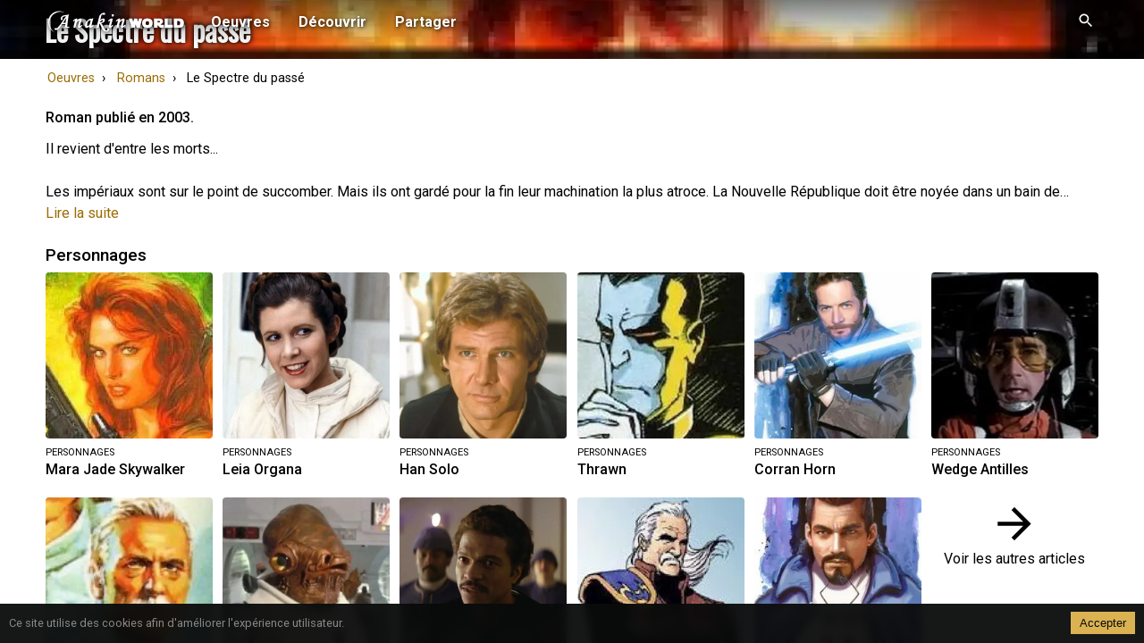

--- FILE ---
content_type: text/html; charset=utf-8
request_url: https://www.anakinworld.com/romans/le-spectre-du-passe
body_size: 29046
content:
<!DOCTYPE html><html lang="fr"><head><meta charSet="utf-8"/><link rel="preconnect" href="https://fonts.gstatic.com" crossorigin="anonymous"/><meta name="viewport" content="width=device-width"/><link rel="manifest" href="/manifest.webmanifest"/><link rel="apple-touch-icon" href="/icons/apple-touch-icon.png"/><meta name="theme-color" content="#0a0b0b"/><title>Le Spectre du passé - Anakinworld</title><meta name="description" content="Il revient d&#x27;entre les morts...

Les impériaux sont sur le point de succomber. Mais ils ont gardé pour la fin leur machination la plus atroce. La Nouvelle République doit être noyée dans un bain de sang. Le Grand Amiral Thrawn, mystérieusement revenu d&#x27;entre les morts, conduira l&#x27;Empire à la victoire. Devant une cascade de catastrophes inexplicables, Yan et Leia s&#x27;efforcent de sauver la République des menaces intérieures. Pendant ce temps, Luke et Mara Jade donnent la chasse à un étrange vaisseau pirate avec un équipage de clones. Mais les vrais tireurs de ficelles n&#x27;ont qu&#x27;un souci : transformer la République et l&#x27;Empire en marionnettes. "/><link rel="canonical" href="https://www.anakinworld.com/romans/le-spectre-du-passe"/><script type="application/ld+json">{"@context":"https://schema.org","@type":"Organization","name":"Anakinworld","url":"https://www.anakinworld.com","logo":"https://www.anakinworld.com/assets/logo/logo_square.svg","sameAs":["https://twitter.com/anakinworld","https://www.facebook.com/anakinworld"]}</script><script type="application/ld+json">{"@context":"https://schema.org","@type":"WebSite","@id":"https://www.anakinworld.com","url":"https://www.anakinworld.com","name":"Anakinworld","description":"L&apos;Encyclopédie Star Wars : Plus de 11000 références ! Une Encyclopédie pour un nouveau regard sur l&apos;Univers Etendu !","image":"https://www.anakinworld.com/assets/logo/logo_square.svg"}</script><script type="application/ld+json">{"@context":"https://schema.org","@type":"Book","name":"Le Spectre du passé","description":"Il revient d&apos;entre les morts...\r\n\r\nLes impériaux sont sur le point de succomber. Mais ils ont gardé pour la fin leur machination la plus atroce. La Nouvelle République doit être noyée dans un bain de sang. Le Grand Amiral Thrawn, mystérieusement revenu d&apos;entre les morts, conduira l&apos;Empire à la victoire. Devant une cascade de catastrophes inexplicables, Yan et Leia s&apos;efforcent de sauver la République des menaces intérieures. Pendant ce temps, Luke et Mara Jade donnent la chasse à un étrange vaisseau pirate avec un équipage de clones. Mais les vrais tireurs de ficelles n&apos;ont qu&apos;un souci : transformer la République et l&apos;Empire en marionnettes. ","disambiguatingDescription":"Roman de l&apos;univers Star Wars Légendes.","image":["https://media.anakinworld.com/uploads/sources/original/lespectredupasse-0.jpg","https://media.anakinworld.com/uploads/sources/page_full/lespectredupasse-0.jpg"],"url":"https://www.anakinworld.com/romans/le-spectre-du-passe","@id":"https://www.anakinworld.com/romans/le-spectre-du-passe","workExample":{"@type":"Book","@id":"https://www.anakinworld.com/romans/le-spectre-du-passe","datePublished":"2003-10-30T23:00:00.000Z","url":"https://www.anakinworld.com/romans/le-spectre-du-passe","name":"Le Spectre du passé","bookFormat":"https://schema.org/Paperback","inLanguage":"fr"},"author":{"@type":"Person","name":"Timothy Zahn"}}</script><script type="application/ld+json">{"@context":"https://schema.org","@type":"BreadcrumbList","itemListElement":[{"@type":"ListItem","position":1,"name":"Oeuvres","item":"https://www.anakinworld.com/oeuvres"},{"@type":"ListItem","position":2,"name":"Romans","item":"https://www.anakinworld.com/romans"},{"@type":"ListItem","position":3,"name":"Le Spectre du passé"}]}</script><link rel="preload" as="image" imageSrcSet="/_next/image?url=https%3A%2F%2Fmedia.anakinworld.com%2Fuploads%2Fsources%2Flandscape_full%2Flespectredupasse-0.jpg%3Fts%3D1649009435&amp;w=640&amp;q=75 640w, /_next/image?url=https%3A%2F%2Fmedia.anakinworld.com%2Fuploads%2Fsources%2Flandscape_full%2Flespectredupasse-0.jpg%3Fts%3D1649009435&amp;w=750&amp;q=75 750w, /_next/image?url=https%3A%2F%2Fmedia.anakinworld.com%2Fuploads%2Fsources%2Flandscape_full%2Flespectredupasse-0.jpg%3Fts%3D1649009435&amp;w=1080&amp;q=75 1080w, /_next/image?url=https%3A%2F%2Fmedia.anakinworld.com%2Fuploads%2Fsources%2Flandscape_full%2Flespectredupasse-0.jpg%3Fts%3D1649009435&amp;w=1200&amp;q=75 1200w, /_next/image?url=https%3A%2F%2Fmedia.anakinworld.com%2Fuploads%2Fsources%2Flandscape_full%2Flespectredupasse-0.jpg%3Fts%3D1649009435&amp;w=1920&amp;q=75 1920w, /_next/image?url=https%3A%2F%2Fmedia.anakinworld.com%2Fuploads%2Fsources%2Flandscape_full%2Flespectredupasse-0.jpg%3Fts%3D1649009435&amp;w=3840&amp;q=75 3840w" imageSizes="100vw"/><meta name="next-head-count" content="14"/><link href="https://fonts.googleapis.com/css2?family=Oswald&amp;family=Roboto:wght@400;500;700&amp;display=swap" rel="stylesheet"/><link rel="preload" href="/_next/static/css/d9ae44dc5ee360ed.css" as="style"/><link rel="stylesheet" href="/_next/static/css/d9ae44dc5ee360ed.css" data-n-g=""/><link rel="preload" href="/_next/static/css/4fcc85133a8cd54e.css" as="style"/><link rel="stylesheet" href="/_next/static/css/4fcc85133a8cd54e.css" data-n-p=""/><noscript data-n-css=""></noscript><script defer="" nomodule="" src="/_next/static/chunks/polyfills-c67a75d1b6f99dc8.js"></script><script src="/_next/static/chunks/webpack-97a5e64d5f17ccff.js" defer=""></script><script src="/_next/static/chunks/framework-096a9733e9de599d.js" defer=""></script><script src="/_next/static/chunks/main-c3a40ac4cd38591d.js" defer=""></script><script src="/_next/static/chunks/pages/_app-201a0d3ae4984113.js" defer=""></script><script src="/_next/static/chunks/777cf710-0c1f818a9df1aa90.js" defer=""></script><script src="/_next/static/chunks/65-d0666bec9d052733.js" defer=""></script><script src="/_next/static/chunks/175-03042eff101b3c25.js" defer=""></script><script src="/_next/static/chunks/90-4ae6bf9818ece1e5.js" defer=""></script><script src="/_next/static/chunks/170-6e7470c8f5c60588.js" defer=""></script><script src="/_next/static/chunks/pages/romans/%5B...parameters%5D-bc5a041785d60dfb.js" defer=""></script><script src="/_next/static/MjtlVIexmcolS3lavq0NI/_buildManifest.js" defer=""></script><script src="/_next/static/MjtlVIexmcolS3lavq0NI/_ssgManifest.js" defer=""></script></head><body><div id="__next"><div class="Layout_container__RbFge"><div></div><header class="DesktopHeader_container__bj89K"><div class="DesktopHeader_innerContainer__XizGN"><div class="DesktopHeader_logo__eujcY"><a title="Anakinworld" href="/"><svg version="1.0" xmlns="http://www.w3.org/2000/svg" width="3116.000000pt" height="593.000000pt" viewBox="0 0 3116.000000 593.000000" preserveAspectRatio="xMidYMid meet"><g transform="translate(0.000000,593.000000) scale(0.100000,-0.100000)" fill="#000000" stroke="none"><path d="M2775 5434 c-515 -54 -934 -219 -1325 -522 -106 -83 -306 -281 -390 -387 -274 -346 -448 -748 -517 -1195 -25 -160 -25 -520 0 -680 57 -368 183 -704 375 -995 109 -167 186 -261 326 -400 133 -132 239 -218 391 -318 98 -64 283 -167 300 -167 5 0 -25 23 -66 51 -172 118 -382 314 -509 474 -274 345 -448 748 -517 1195 -25 160 -25 520 0 680 69 447 243 849 517 1195 84 106 284 304 390 387 352 273 734 436 1180 505 84 13 175 18 340 18 241 0 359 -13 560 -61 110 -26 264 -74 339 -106 75 -32 57 -12 -36 38 -236 129 -527 225 -813 269 -101 16 -459 28 -545 19z"></path><path d="M12664 5046 c-335 -89 -598 -292 -745 -579 -97 -188 -129 -308 -494 -1832 l-184 -770 28 -40 29 -40 191 -3 c191 -2 191 -2 201 20 5 13 52 216 105 453 53 236 98 431 100 434 7 6 55 -52 107 -129 57 -86 122 -217 233 -475 108 -251 225 -500 273 -582 142 -242 321 -423 504 -507 245 -114 556 -106 742 17 166 111 247 271 222 440 -16 109 -122 195 -227 185 -98 -10 -179 -98 -179 -195 0 -24 9 -70 21 -103 29 -85 24 -100 -41 -133 -50 -26 -62 -28 -140 -25 -248 11 -405 196 -635 743 -98 234 -204 447 -276 554 -61 92 -184 227 -243 268 l-29 20 99 17 c124 22 290 76 371 122 189 105 329 276 364 442 17 85 8 197 -23 264 -32 69 -96 135 -163 168 -70 35 -207 35 -315 2 -137 -43 -286 -130 -425 -248 -43 -37 -65 -50 -62 -38 3 10 45 191 92 402 121 540 153 644 224 725 49 55 82 60 231 37 270 -43 373 -37 455 25 91 70 103 222 23 307 -53 55 -103 72 -228 75 -96 3 -130 -1 -206 -21z m-52 -1593 c43 -39 45 -136 5 -223 -64 -136 -271 -228 -554 -247 l-103 -6 0 28 c0 22 22 51 108 137 264 269 464 384 544 311z"></path><path d="M14795 4761 c-88 -24 -152 -76 -192 -155 -31 -61 -42 -173 -23 -230 28 -87 117 -149 210 -149 72 1 118 21 179 78 179 167 120 437 -99 459 -25 3 -58 1 -75 -3z"></path><path d="M4960 4694 c-25 -19 -69 -43 -98 -54 -51 -19 -210 -42 -382 -55 -503 -37 -782 -138 -983 -355 -183 -198 -251 -518 -143 -678 83 -123 261 -128 342 -10 42 59 42 115 4 227 -25 71 -31 104 -28 140 10 106 100 223 217 285 91 48 183 70 388 95 92 12 185 23 206 26 l37 5 -93 -117 c-227 -286 -450 -602 -873 -1238 -581 -875 -814 -1163 -1028 -1270 -81 -41 -119 -44 -255 -15 -120 25 -164 25 -219 -1 -115 -56 -137 -229 -42 -328 55 -57 133 -83 245 -84 115 0 194 20 320 83 262 130 471 360 913 1006 l152 221 46 7 c26 3 186 6 355 6 l309 0 -5 -27 c-3 -16 -14 -92 -25 -170 -22 -149 -68 -332 -118 -470 l-30 -82 31 -41 c32 -41 33 -42 82 -36 140 17 307 17 451 2 152 -16 358 -21 425 -10 l36 6 15 89 14 88 -35 35 -36 34 -90 -11 c-84 -10 -259 0 -306 18 -13 5 -9 61 33 443 53 491 216 1718 255 1917 13 72 33 166 44 210 10 44 15 82 11 86 -4 3 -27 18 -52 32 l-45 25 -45 -34z m-451 -926 c-23 -125 -106 -696 -115 -793 -4 -38 -11 -76 -17 -82 -7 -10 -66 -13 -231 -13 -121 0 -238 3 -258 6 l-37 7 256 381 c224 333 408 596 418 596 1 0 -6 -46 -16 -102z"></path><path d="M10365 3854 c-33 -8 -70 -16 -81 -19 -12 -3 -31 -21 -43 -40 l-20 -35 -117 0 c-371 0 -607 -102 -890 -384 -448 -448 -671 -1109 -493 -1465 98 -197 290 -242 535 -127 86 41 232 137 320 212 35 30 64 53 64 51 0 -2 -7 -27 -16 -56 -77 -259 122 -348 441 -197 108 51 178 96 266 167 80 66 309 271 309 277 0 3 -61 79 -100 123 -3 4 -25 9 -50 13 -44 6 -47 4 -110 -50 -69 -59 -183 -140 -239 -169 l-34 -17 7 64 c24 210 156 762 295 1232 56 186 101 344 101 350 0 12 -71 87 -80 85 -3 0 -32 -7 -65 -15z m-440 -472 c20 -7 18 -19 -70 -347 -96 -362 -119 -432 -170 -535 -96 -191 -289 -350 -425 -350 -48 0 -61 4 -84 26 -14 15 -30 43 -36 63 -15 54 -12 247 5 347 41 236 181 531 314 664 54 54 149 107 226 126 53 13 206 17 240 6z"></path><path d="M22340 3833 c-244 -18 -490 -97 -643 -207 -86 -60 -197 -180 -245 -262 -91 -159 -130 -307 -138 -529 -23 -607 285 -984 881 -1081 143 -23 429 -23 565 -1 438 74 716 287 836 641 42 122 58 229 57 391 0 209 -33 366 -108 515 -97 194 -282 357 -500 441 -191 74 -466 110 -705 92z m272 -634 c103 -22 155 -63 202 -156 57 -114 73 -282 42 -432 -26 -123 -73 -184 -182 -233 -39 -17 -73 -23 -170 -26 -132 -5 -211 10 -269 51 -40 28 -50 41 -86 111 -81 155 -75 420 12 556 40 65 107 110 186 129 55 13 203 13 265 0z"></path><path d="M18418 3796 c-16 -22 -7 -53 268 -957 157 -514 294 -964 305 -1001 l20 -68 352 0 352 0 91 362 90 363 98 -330 c54 -182 103 -345 108 -363 l9 -32 353 0 353 0 251 1001 c241 965 250 1003 234 1025 l-17 23 -341 1 -340 0 -73 -342 c-40 -189 -75 -353 -79 -366 -8 -24 -16 -1 -172 486 l-72 222 -326 -2 -325 -3 -103 -370 c-74 -268 -104 -364 -110 -350 -5 11 -58 178 -119 370 l-112 350 -339 2 -339 3 -17 -24z"></path><path d="M23932 3797 l-22 -23 0 -980 0 -981 23 -21 c23 -22 27 -22 384 -22 335 0 361 1 376 18 14 16 17 55 19 292 l3 274 280 -292 280 -292 401 0 c376 0 402 1 417 18 15 16 17 53 17 314 l0 295 -23 21 c-23 22 -30 22 -308 22 l-284 1 -40 53 c-22 30 -40 57 -40 62 0 4 30 17 67 30 223 75 385 232 427 414 15 63 13 231 -3 322 -20 108 -64 187 -161 283 -109 110 -237 174 -409 204 -38 7 -303 11 -721 11 l-662 0 -21 -23z m1275 -567 c68 -41 73 -218 7 -249 -16 -7 -107 -11 -264 -11 l-240 0 0 140 0 140 233 0 c212 0 235 -2 264 -20z"></path><path d="M26297 3802 c-16 -17 -17 -101 -17 -1009 0 -946 1 -991 18 -1006 17 -16 92 -17 879 -17 820 0 861 1 876 18 15 16 17 53 17 314 l0 295 -23 21 c-23 22 -23 22 -535 22 l-512 0 0 673 c0 640 -1 675 -18 690 -17 15 -55 17 -344 17 -302 0 -326 -1 -341 -18z"></path><path d="M28332 3797 l-22 -23 0 -980 0 -981 23 -21 23 -22 660 0 c703 0 768 4 919 51 79 24 188 77 255 122 230 158 359 441 377 827 14 304 -70 564 -241 747 -107 115 -237 194 -406 247 -165 53 -220 56 -921 56 l-646 0 -21 -23z m1177 -563 c61 -18 138 -83 176 -149 35 -59 55 -156 55 -272 0 -233 -57 -364 -192 -439 l-53 -29 -222 -3 -223 -4 0 456 0 456 203 0 c156 0 216 -4 256 -16z"></path><path d="M6714 3796 c-174 -40 -334 -138 -583 -360 l-111 -99 0 -46 c0 -40 5 -52 39 -89 34 -37 44 -42 81 -42 35 0 48 6 74 34 87 94 266 229 266 201 0 -26 -268 -1162 -319 -1350 l-48 -180 25 -35 c14 -19 31 -38 36 -42 6 -4 95 -8 197 -8 l187 0 7 28 c4 15 53 227 110 472 109 471 143 583 205 679 109 169 389 391 523 416 34 7 37 6 37 -17 0 -39 -55 -249 -130 -498 -186 -612 -224 -850 -160 -998 38 -87 120 -142 213 -142 137 0 364 140 602 372 l140 136 -18 34 c-38 69 -69 98 -117 104 -45 5 -45 5 -150 -85 -131 -112 -219 -181 -232 -181 -18 0 -1 123 36 275 19 77 76 273 126 435 138 450 170 572 177 677 5 72 2 103 -11 145 -59 181 -229 221 -461 110 -121 -59 -368 -232 -492 -346 -24 -21 -43 -34 -43 -28 0 6 14 72 30 145 35 158 36 181 10 224 -38 63 -131 85 -246 59z"></path><path d="M14470 3795 c-80 -22 -264 -116 -345 -177 -38 -29 -123 -104 -188 -168 l-118 -115 7 -48 c7 -46 11 -52 77 -102 l71 -53 115 110 c113 108 197 175 207 165 3 -3 -29 -119 -71 -258 -191 -639 -282 -1037 -273 -1195 10 -163 124 -254 283 -227 150 26 317 134 578 374 97 90 97 91 97 138 0 47 -2 50 -69 109 l-68 61 -29 -31 c-79 -83 -308 -268 -318 -257 -7 7 23 173 58 314 19 77 74 275 121 440 219 754 223 776 173 852 -14 22 -43 48 -65 59 -50 24 -170 29 -243 9z"></path><path d="M16224 3796 c-174 -40 -337 -141 -584 -361 -110 -99 -110 -99 -110 -145 0 -41 5 -50 43 -88 35 -35 49 -42 81 -42 35 0 48 8 125 83 106 101 211 176 211 151 0 -38 -282 -1223 -343 -1445 l-24 -86 34 -42 35 -41 188 0 c171 0 189 2 194 18 2 9 50 215 106 457 108 467 146 600 201 691 100 166 394 404 532 429 35 7 37 6 37 -19 0 -39 -52 -240 -125 -481 -132 -438 -195 -705 -195 -827 0 -176 61 -286 176 -318 152 -43 386 85 676 369 l137 134 -42 61 c-38 55 -47 62 -89 70 -53 10 -55 9 -225 -141 -94 -83 -160 -129 -170 -119 -22 22 45 312 157 671 158 513 190 636 190 744 0 258 -193 355 -459 231 -121 -57 -297 -177 -458 -312 -51 -43 -93 -74 -93 -69 0 5 14 68 30 141 35 155 37 184 10 227 -38 63 -131 85 -246 59z"></path></g></svg></a></div><div class="DesktopHeader_menu__RcyKs"><div class="DesktopHeader_category___RfpM"><span class="DesktopHeader_categoryName__vrOWP">Oeuvres</span><ul class="DesktopHeader_items__jttoV"><li><a class="DesktopHeader_link__Y0LCr" href="/films"><svg width="20" height="20" viewBox="0 0 20 20" fill="none" xmlns="http://www.w3.org/2000/svg"><path d="M17.5156 8.12503H4.07812L17.4062 5.46878C17.7383 5.40628 17.9531 5.08988 17.8906 4.76175L17.543 2.98832C17.4805 2.66019 17.1602 2.44925 16.8281 2.51175L2.37109 5.38675C2.03906 5.44925 1.82422 5.76566 1.88672 6.08988L2.23438 7.86332C2.25781 7.97269 2.31641 8.06644 2.38672 8.14457C2.09766 8.19144 1.875 8.42582 1.875 8.7266V16.8985C1.875 17.2305 2.14844 17.5 2.48437 17.5H17.5156C17.8516 17.5 18.125 17.2305 18.125 16.8985V8.7266C18.125 8.39457 17.8516 8.12503 17.5156 8.12503ZM11.9141 15.7188L9.93359 14.3008L7.95312 15.7188L8.71484 13.4375L6.73047 12.0313H9.17969L9.92969 9.75003L10.6836 12.0313H13.1328L11.1484 13.4375L11.9141 15.7188Z" fill="white"></path></svg><span>Films</span></a></li><li><a class="DesktopHeader_link__Y0LCr" href="/series-tv"><svg width="20" height="20" viewBox="0 0 20 20" fill="none" xmlns="http://www.w3.org/2000/svg"><path d="M1.92004 9.55333V14.1133H5.74004H9.56004V14.5933V15.0733H7.02004H4.48004V15.4933V15.9133H10H15.52V15.4933V15.0733H12.98H10.44V14.5933V14.1133H14.3H18.16V9.55333V4.99333H10.04H1.92004V9.55333ZM10.504 8.38133C12.084 9.29333 12.548 9.58133 12.512 9.61733C12.484 9.64133 11.604 10.1533 10.56 10.7533C9.51604 11.3573 8.60004 11.8813 8.53204 11.9253L8.40004 12.0013V9.59733C8.40004 8.27333 8.40804 7.19333 8.42404 7.19333C8.43604 7.19333 9.37204 7.72933 10.504 8.38133Z" fill="white"></path></svg><span>Séries TV</span></a></li><li><a class="DesktopHeader_link__Y0LCr" href="/jeux-video"><svg width="20" height="20" viewBox="0 0 20 20" fill="none" xmlns="http://www.w3.org/2000/svg"><path d="M14.7577 3.91012C13.0038 3.39059 12.453 4.37496 9.99989 4.37496C7.54676 4.37496 6.99598 3.38668 5.24207 3.91012C3.48817 4.42965 2.61317 6.2695 1.78504 9.72262C0.956917 13.1797 1.10926 15.6757 2.08582 16.1406C3.06239 16.6054 4.16395 15.539 5.21473 14.2226C6.06629 13.1914 6.49207 13.125 9.99989 13.125C13.5038 13.125 13.8671 13.1523 14.785 14.2226C15.8358 15.539 16.9374 16.6054 17.9139 16.1406C18.8905 15.6757 19.0429 13.1797 18.2147 9.72262C17.3866 6.2695 16.5077 4.43356 14.7577 3.91012ZM5.0077 10.3007C4.16004 10.3007 3.47254 9.60934 3.47254 8.75387C3.47254 7.90231 4.16004 7.207 5.0077 7.207C5.85535 7.207 6.54285 7.90231 6.54285 8.75387C6.54285 9.60543 5.85535 10.3007 5.0077 10.3007ZM12.0975 9.51559C11.6835 9.51559 11.3436 9.17575 11.3436 8.75778C11.3436 8.33981 11.6835 7.99997 12.0975 7.99997C12.5155 7.99997 12.8554 8.33981 12.8554 8.75778C12.8514 9.17575 12.5155 9.51559 12.0975 9.51559ZM13.746 11.1718C13.3319 11.1718 12.9921 10.832 12.9921 10.414C12.9921 9.99215 13.3319 9.65621 13.746 9.65621C14.1639 9.65621 14.5038 9.99606 14.5038 10.414C14.5038 10.8359 14.1639 11.1718 13.746 11.1718ZM13.746 7.85543C13.3319 7.85543 12.9921 7.51559 12.9921 7.09762C12.9921 6.67965 13.3319 6.33981 13.746 6.33981C14.1639 6.33981 14.5038 6.67965 14.5038 7.09762C14.5038 7.51559 14.1639 7.85543 13.746 7.85543ZM15.3983 9.51559C14.9804 9.51559 14.6444 9.17575 14.6444 8.75778C14.6444 8.33981 14.9843 7.99997 15.3983 7.99997C15.8124 7.99997 16.1522 8.33981 16.1522 8.75778C16.1522 9.17575 15.8163 9.51559 15.3983 9.51559Z" fill="white"></path></svg><span>Jeux Vidéo</span></a></li><li><a class="DesktopHeader_link__Y0LCr" href="/bandes-dessinees"><svg width="20" height="20" viewBox="0 0 20 20" fill="none" xmlns="http://www.w3.org/2000/svg"><path d="M7.20085 2.02724C7.15838 2.05059 7.08888 2.11285 7.04255 2.16343L6.96533 2.26071L7.10819 3.00779C7.18927 3.42024 7.3939 4.41246 7.56765 5.21401C7.73753 6.01557 8.15066 7.92608 8.47884 9.45526C9.47112 14.0662 9.47498 14.0817 9.62556 14.2179C9.69892 14.2802 9.75297 14.2879 9.98463 14.2646C10.2742 14.2413 11.5329 13.9922 12.1815 13.8288C12.7259 13.6926 12.7066 13.7237 12.6835 12.8599C12.6719 12.4747 12.6449 11.4163 12.6217 10.5058C12.5676 8.16343 12.4364 3.8716 12.4093 3.37744C12.3862 3.01946 12.3707 2.94942 12.3012 2.88328C12.2356 2.82102 11.9885 2.76654 11.0812 2.60701C10.1391 2.44359 7.31668 1.98055 7.28579 1.98444C7.28193 1.98444 7.24332 2.0039 7.20085 2.02724Z" fill="white"></path><path d="M5.80696 4.28015C5.45561 4.37354 4.73747 4.66926 4.36295 4.87159C2.77994 5.74319 1.70658 7.12451 1.44789 8.63035C1.17762 10.2101 1.56758 11.6732 2.64094 13.1051C2.91507 13.4669 3.61005 14.1829 4.12743 14.6303L4.37453 14.8482L4.3282 14.9805C4.11198 15.607 3.27029 16.4669 2.45175 16.8949C1.60233 17.3346 1.50967 17.4241 1.58303 17.7043C1.60619 17.786 1.6448 17.8716 1.67569 17.8949C1.87646 18.0661 3.50967 18.2179 4.26642 18.1401C5.68341 17.9883 6.81855 17.5058 7.55986 16.7354L7.84171 16.4436L8.18148 16.5097C8.67569 16.607 8.82627 16.5992 8.9421 16.4708C8.99229 16.4163 9.04635 16.323 9.06179 16.2724C9.09654 16.1362 8.96527 15.9144 8.81469 15.8521C8.60619 15.7626 7.67183 15.5875 7.55986 15.6148C7.50195 15.6303 7.34751 15.7704 7.17762 15.9611C6.83785 16.358 6.57917 16.5564 6.1004 16.8054C5.44789 17.144 4.89577 17.2879 4.00002 17.358C3.19693 17.4202 3.20465 17.4241 3.59075 17.1051C4.60233 16.2685 5.17376 15.3891 5.17376 14.6615C5.17376 14.4514 5.1004 14.3619 4.5753 13.9416C3.99615 13.4747 3.77222 13.2568 3.417 12.8132C2.55986 11.7315 2.16218 10.7004 2.16218 9.54864C2.16218 8.61478 2.42859 7.8249 3.00002 7.05058C3.61778 6.21012 4.55986 5.57587 5.88805 5.09338C6.52125 4.86381 6.57917 4.81323 6.55214 4.53696C6.52125 4.19844 6.34364 4.13619 5.80696 4.28015Z" fill="white"></path><path d="M13.0733 4.94552C13.0038 5.00778 12.9613 5.08949 12.9459 5.19844C12.9189 5.41245 13.0501 5.5642 13.4517 5.76653C14.2509 6.1712 14.9343 6.67704 15.6216 7.36965C16.4285 8.19066 16.942 9.04669 17.193 9.99221C17.305 10.4163 17.3127 10.4903 17.3088 11.1089C17.3088 11.7004 17.2972 11.8132 17.2084 12.1595C17.0386 12.7899 16.7837 13.2763 16.3166 13.8444C15.7606 14.5214 15.0965 14.9844 13.9266 15.5019C13.7451 15.5798 13.6911 15.6265 13.6447 15.7393C13.5405 15.9922 13.6949 16.2646 13.9459 16.2646C14.1737 16.2646 14.9266 15.9377 15.5019 15.5875C16.4942 14.9844 17.3667 13.9728 17.7799 12.9377C18.2857 11.677 18.2316 10.214 17.6332 8.85992C17.4864 8.53307 17.1467 7.96109 16.8841 7.607C16.5907 7.21011 15.9034 6.48638 15.525 6.17898C14.8455 5.62646 13.6563 4.91828 13.3281 4.87548C13.2084 4.85992 13.1583 4.87548 13.0733 4.94552Z" fill="white"></path><path d="M11.9885 15.0856C9.91898 15.2101 9.80701 15.2374 9.80701 15.607C9.80701 15.8327 9.96917 16.8677 10.0811 17.3619C10.1391 17.607 10.1892 17.7276 10.2665 17.8093C10.3823 17.9339 10.4943 17.9494 11.9306 18.0739C12.5251 18.1245 12.5753 18.1245 12.6834 18.0623C12.8456 17.965 12.8688 17.7743 12.8456 16.4981C12.8263 15.2568 12.807 15.1712 12.5599 15.1012C12.4788 15.0778 12.363 15.0623 12.2973 15.0662C12.2356 15.07 12.0966 15.0778 11.9885 15.0856Z" fill="white"></path></svg><span>BD &amp; Comics</span></a></li><li><a class="DesktopHeader_link__Y0LCr" href="/romans"><svg width="20" height="20" viewBox="0 0 20 20" fill="none" xmlns="http://www.w3.org/2000/svg"><path d="M6.06189 8.87045V15.2409H11.8245H17.5871V8.87045V2.5H11.8245H6.06189V8.87045ZM12.0588 6.07487C12.1241 6.13054 12.2586 6.41814 12.516 7.05518L12.8848 7.95817L14.1141 7.96745L15.3473 7.97364L15.4511 8.06332C15.5586 8.153 15.5586 8.15918 15.5087 8.28597C15.4587 8.40967 15.3934 8.45606 14.5137 8.96941C13.995 9.27556 13.5494 9.53223 13.5225 9.54769C13.4841 9.56316 13.5609 9.78272 13.8414 10.4692C14.0411 10.964 14.2063 11.4155 14.2063 11.4712C14.2063 11.6784 13.9259 11.7866 13.7069 11.6629C13.6531 11.6351 13.2075 11.3753 12.7157 11.0908C12.1549 10.7599 11.8053 10.5775 11.7745 10.5929C11.7515 10.6053 11.3289 10.8465 10.8448 11.1279C9.90361 11.6753 9.83062 11.7155 9.73073 11.7155C9.62701 11.7155 9.4426 11.5454 9.4426 11.4495C9.4426 11.4032 9.61164 10.9578 9.81525 10.46C10.0189 9.96208 10.1802 9.54769 10.1725 9.54151C10.161 9.53532 9.70768 9.26937 9.166 8.95085C8.36692 8.48389 8.17484 8.36019 8.15563 8.28907C8.12874 8.19011 8.18252 8.05713 8.25935 8.01384C8.28625 8.00147 8.87019 7.98291 9.55401 7.97364L10.8026 7.95817L11.1906 7.02116C11.448 6.38721 11.6017 6.06869 11.6516 6.03776C11.7707 5.96664 11.9512 5.98519 12.0588 6.07487Z" fill="white"></path><path d="M5.03611 2.63913C4.70188 2.77211 4.44833 2.98549 4.28313 3.2669L4.1602 3.47409L4.14867 9.60642L4.14099 15.7418L4.32155 15.6336C4.56358 15.4944 4.91702 15.3522 5.18978 15.2872L5.40876 15.2378V8.88279C5.40876 3.53594 5.40108 2.5309 5.35498 2.5309C5.32808 2.5309 5.1821 2.58037 5.03611 2.63913Z" fill="white"></path><path d="M5.3828 15.7821C4.8949 15.8903 4.48 16.1532 4.27254 16.4933C4.16882 16.6665 4.16113 16.7036 4.16113 17.0345C4.16113 17.3747 4.16882 17.4025 4.28407 17.5942C4.44158 17.8509 4.74892 18.0859 5.09083 18.2189L5.35207 18.3179L11.4373 18.3271L17.5226 18.3333L17.4612 18.2653C16.835 17.554 16.7889 16.6881 17.3382 15.9429C17.4112 15.8439 17.4727 15.7573 17.4727 15.748C17.4727 15.7419 14.7989 15.7357 11.5296 15.7388C6.53916 15.7388 5.55184 15.748 5.3828 15.7821Z" fill="white"></path></svg><span>Romans</span></a></li></ul></div><div class="DesktopHeader_category___RfpM"><span class="DesktopHeader_categoryName__vrOWP">Découvrir</span><ul class="DesktopHeader_items__jttoV"><li><a class="DesktopHeader_link__Y0LCr" href="/encyclopedie"><svg width="20" height="20" viewBox="0 0 20 20" fill="none" xmlns="http://www.w3.org/2000/svg"><path d="M1.79688 16.9969C1.86945 14.6736 2.63055 11.5312 4.01715 8.96752C3.90367 8.55244 3.84328 8.11877 3.84328 7.67236C3.84328 5.04369 5.92801 2.84869 8.7082 2.32068V6.86134C8.7082 7.46857 9.20219 7.96259 9.80922 7.96259H10.1909C10.7984 7.96259 11.2921 7.46857 11.2921 6.86134V2.32068C14.0723 2.84869 16.157 5.04369 16.157 7.67236C16.157 8.11881 16.0966 8.55244 15.9832 8.96752C17.3698 11.5312 18.1309 14.6736 18.2031 16.9969C17.9138 16.194 17.4336 14.9183 16.863 13.6217C15.5602 10.6615 14.4659 9.06853 13.5168 8.75216C11.7711 8.17045 10.4886 8.94607 10.0002 9.32517C9.51133 8.94607 8.22922 8.17017 6.48359 8.75216C5.53437 9.06857 4.4398 10.6615 3.13738 13.6217C2.56668 14.9183 2.08656 16.194 1.79688 16.9969ZM8.89191 16.6724V15.3645L7.9477 16.6724H8.89191ZM9.80918 7.35424H10.1909C10.4634 7.35424 10.6843 7.13365 10.6843 6.86138V2.45216C10.6843 2.18017 10.4634 1.95927 10.1909 1.95927H9.80918C9.53688 1.95927 9.31602 2.18017 9.31602 2.45216V6.86134C9.31602 7.13361 9.53691 7.35424 9.80918 7.35424ZM11.111 16.6724H12.0526L11.111 15.3685V16.6724ZM16.3048 13.8626C16.852 15.1055 17.3146 16.3293 17.6031 17.1258C16.7329 16.806 15.854 16.5395 14.9716 16.3267L15.9933 13.9427L13.385 18.0408H6.61766L4.00988 13.9427L4.99508 16.2405C4.10566 16.4576 3.24184 16.7383 2.41227 17.0834C2.70195 16.2861 3.15797 15.0835 3.69527 13.8626C5.28422 10.2529 6.24469 9.47259 6.67574 9.3292C8.51574 8.71556 9.73461 9.89029 9.78512 9.93994L9.99934 10.1524L10.2141 9.94048C10.2655 9.89029 11.4843 8.71556 13.3246 9.3292C13.7554 9.47259 14.7161 10.2529 16.3048 13.8626ZM7.65047 13.2472C8.33465 13.2472 9.31605 11.2845 9.31605 11.2845C9.31605 11.2845 8.61504 9.86763 6.57938 10.6006C5.21102 11.0929 6.96656 13.2472 7.65047 13.2472ZM13.2413 17.2808L12.5455 16.3165L10.5496 13.5515C10.6338 13.4379 10.6843 13.2977 10.6843 13.1454C10.6843 12.7677 10.3778 12.4612 10.0001 12.4612C9.62219 12.4612 9.31598 12.7677 9.31598 13.1454C9.31598 13.2977 9.36648 13.4379 9.45063 13.5515L7.45473 16.3165L6.75867 17.2808H7.94766H12.0526H13.2413ZM13.4207 10.6006C11.385 9.86763 10.6843 11.2845 10.6843 11.2845C10.6843 11.2845 11.6654 13.2472 12.3499 13.2472C13.0338 13.2472 14.789 11.0929 13.4207 10.6006ZM9.33574 16.6724H9.77957V14.1349L9.33574 14.7496V16.6724ZM10.2234 16.6724H10.6672V14.7537L10.2234 14.139V16.6724Z" fill="white"></path></svg><span>L&#x27;univers Star Wars</span></a></li><li><a class="DesktopHeader_link__Y0LCr" href="/encyclopedie/listes/chronologie"><svg width="20" height="20" viewBox="0 0 20 20" fill="none" xmlns="http://www.w3.org/2000/svg"><path d="M7.98867 2.55477C7.81543 2.63008 6.1281 4.29717 6.07959 4.44095C6.05534 4.5231 6.05534 4.58472 6.07959 4.66688C6.12463 4.79696 7.80158 6.46405 7.98867 6.56332C8.10301 6.62152 8.26239 6.62494 11.2663 6.62494C14.7311 6.62494 14.5509 6.63521 14.6583 6.41613C14.7068 6.31685 14.7103 6.08065 14.7034 4.50257L14.693 2.69855L14.5786 2.59927L14.4678 2.5H11.2871C8.52917 2.50343 8.09262 2.51027 7.98867 2.55477Z" fill="white"></path><path d="M3.38053 3.14014V3.37292L3.18997 3.47219C2.43119 3.86244 2.30646 4.89281 2.9509 5.47476C3.05485 5.56718 3.19344 5.66303 3.25927 5.68699L3.38053 5.73149V7.46363V9.19576L3.25927 9.24026C3.08256 9.30188 2.7742 9.59969 2.67372 9.80166C2.62522 9.90093 2.56631 10.0687 2.54899 10.1748C2.45198 10.6848 2.74302 11.2462 3.22462 11.4756L3.38053 11.5509V13.2728V14.9946L3.21423 15.0768C3.02366 15.1726 2.76034 15.4362 2.65986 15.6348C2.35496 16.2236 2.62175 17.0006 3.23155 17.2916L3.38053 17.3635V17.5997V17.8359H3.7963H4.21208V17.5997V17.3635L4.39571 17.2608C4.62438 17.1341 4.81841 16.9253 4.93621 16.6754C5.01244 16.5145 5.0263 16.4358 5.0263 16.1756C5.0263 15.912 5.01244 15.8402 4.93275 15.6724C4.82187 15.4396 4.56548 15.1726 4.36106 15.0802L4.21554 15.0117L4.21208 13.2796V11.5509L4.33334 11.4927C4.48926 11.4208 4.75258 11.1812 4.85652 11.0203C5.06787 10.6848 5.09559 10.209 4.92235 9.84274C4.81148 9.61339 4.55855 9.35322 4.3576 9.26422L4.21208 9.19918V7.46363V5.72807L4.3576 5.66303C4.56202 5.57061 4.80802 5.32414 4.92235 5.08451C5.00897 4.90651 5.02283 4.83804 5.0263 4.57104C5.0263 4.3006 5.01244 4.23556 4.92582 4.05071C4.81494 3.81109 4.5343 3.52012 4.33334 3.43796L4.21208 3.39004V3.15041V2.91079H3.7963H3.38053V3.14014Z" fill="white"></path><path d="M8.14454 8.31601C7.94359 8.36393 7.86043 8.43582 6.99078 9.29162C6.06569 10.2022 6.01025 10.2741 6.07955 10.4863C6.13152 10.6404 7.81539 12.3006 7.99556 12.3725C8.1099 12.4204 8.6504 12.4273 12.7631 12.4273C17.3227 12.4273 17.4058 12.4273 17.489 12.3588C17.6553 12.2321 17.6588 12.215 17.6484 10.3151C17.638 8.58644 17.6345 8.52825 17.5687 8.45636C17.4093 8.27835 17.6068 8.2852 12.7631 8.28862C10.2788 8.29205 8.20344 8.30232 8.14454 8.31601Z" fill="white"></path><path d="M8.05812 14.1491C7.89182 14.197 6.09707 15.9531 6.06588 16.0969C6.02084 16.2989 6.0936 16.3947 6.97712 17.2608C7.59038 17.8667 7.87796 18.1268 7.98883 18.1748C8.14128 18.2432 8.20364 18.2467 11.0655 18.2467C13.6503 18.2467 13.9967 18.2398 14.0903 18.1919C14.2947 18.0892 14.2947 18.0755 14.2947 16.1722C14.2947 14.666 14.2878 14.4264 14.2393 14.3271C14.1284 14.0943 14.2704 14.1046 11.0655 14.108C9.1322 14.1114 8.13781 14.1251 8.05812 14.1491Z" fill="white"></path></svg><span>Chronologie</span></a></li></ul></div><div class="DesktopHeader_category___RfpM"><span class="DesktopHeader_categoryName__vrOWP">Partager</span><ul class="DesktopHeader_items__jttoV"><li><a class="DesktopHeader_link__Y0LCr" href="https://discord.gg/Nh3URNKaA3"><span>Discord</span></a></li></ul></div></div><div class="DesktopHeader_lenseBtn__2cQZ2"><a href="#search" title="Rechercher un contenu"><svg width="24" height="24" viewBox="0 0 24 24" fill="none" xmlns="http://www.w3.org/2000/svg"><path d="M15.5 14H14.71L14.43 13.73C15.41 12.59 16 11.11 16 9.5C16 5.91 13.09 3 9.5 3C5.91 3 3 5.91 3 9.5C3 13.09 5.91 16 9.5 16C11.11 16 12.59 15.41 13.73 14.43L14 14.71V15.5L19 20.49L20.49 19L15.5 14ZM9.5 14C7.01 14 5 11.99 5 9.5C5 7.01 7.01 5 9.5 5C11.99 5 14 7.01 14 9.5C14 11.99 11.99 14 9.5 14Z" fill="white"></path></svg></a></div></div></header><main class="Layout_content__W9o5j"><div class="Cover_coverContainer__AhBii"><div class="Gradient_container__H6YHF Gradient_coverGradient__KpfVY"><span style="box-sizing:border-box;display:block;overflow:hidden;width:initial;height:initial;background:none;opacity:1;border:0;margin:0;padding:0;position:absolute;top:0;left:0;bottom:0;right:0"><img alt="Le Spectre du passé" sizes="100vw" srcSet="/_next/image?url=https%3A%2F%2Fmedia.anakinworld.com%2Fuploads%2Fsources%2Flandscape_full%2Flespectredupasse-0.jpg%3Fts%3D1649009435&amp;w=640&amp;q=75 640w, /_next/image?url=https%3A%2F%2Fmedia.anakinworld.com%2Fuploads%2Fsources%2Flandscape_full%2Flespectredupasse-0.jpg%3Fts%3D1649009435&amp;w=750&amp;q=75 750w, /_next/image?url=https%3A%2F%2Fmedia.anakinworld.com%2Fuploads%2Fsources%2Flandscape_full%2Flespectredupasse-0.jpg%3Fts%3D1649009435&amp;w=1080&amp;q=75 1080w, /_next/image?url=https%3A%2F%2Fmedia.anakinworld.com%2Fuploads%2Fsources%2Flandscape_full%2Flespectredupasse-0.jpg%3Fts%3D1649009435&amp;w=1200&amp;q=75 1200w, /_next/image?url=https%3A%2F%2Fmedia.anakinworld.com%2Fuploads%2Fsources%2Flandscape_full%2Flespectredupasse-0.jpg%3Fts%3D1649009435&amp;w=1920&amp;q=75 1920w, /_next/image?url=https%3A%2F%2Fmedia.anakinworld.com%2Fuploads%2Fsources%2Flandscape_full%2Flespectredupasse-0.jpg%3Fts%3D1649009435&amp;w=3840&amp;q=75 3840w" src="/_next/image?url=https%3A%2F%2Fmedia.anakinworld.com%2Fuploads%2Fsources%2Flandscape_full%2Flespectredupasse-0.jpg%3Fts%3D1649009435&amp;w=3840&amp;q=75" decoding="async" data-nimg="fill" style="position:absolute;top:0;left:0;bottom:0;right:0;box-sizing:border-box;padding:0;border:none;margin:auto;display:block;width:0;height:0;min-width:100%;max-width:100%;min-height:100%;max-height:100%;object-fit:cover"/></span><div class="Gradient_gradient__h_nnG"></div><div class="Gradient_internalContainer__PmVPe"><section class="Cover_container__GqRh2"><div class="Cover_titles__EG_Br"><h1 class="Cover_title__sZ5v5">Le Spectre du passé</h1></div></section></div></div></div><ul class="Breadcrumb_container__hkz1u"><li><a href="https://www.anakinworld.com/oeuvres">Oeuvres</a></li><li><a href="https://www.anakinworld.com/romans">Romans</a></li><li>Le Spectre du passé</li></ul><div class="Description_description__jBxU5 Description_highlighted__ZsrsP Description_noBottom__XwNZC">Roman publié en 2003.</div><div class="Description_description__jBxU5">Il revient d&#x27;entre les morts...

Les impériaux sont sur le point de succomber. Mais ils ont gardé pour la fin leur machination la plus atroce. La Nouvelle République doit être noyée dans un bain de…<a class="Description_expandLink__ENW2s">Lire la suite</a></div><section class="EntryList_container__wBjXZ"><h1 class="SectionTitle_title__WicIP">Personnages</h1><div class="GridList_container__JuUhz"><div class="CardItem_container__PQ0T7"><a href="/encyclopedie/mara-jade-skywalker"><div class="CardItem_picture__0ZsSM ratio-1-1"><span style="box-sizing:border-box;display:inline-block;overflow:hidden;width:initial;height:initial;background:none;opacity:1;border:0;margin:0;padding:0;position:relative;max-width:100%"><span style="box-sizing:border-box;display:block;width:initial;height:initial;background:none;opacity:1;border:0;margin:0;padding:0;max-width:100%"><img style="display:block;max-width:100%;width:initial;height:initial;background:none;opacity:1;border:0;margin:0;padding:0" alt="" aria-hidden="true" src="data:image/svg+xml,%3csvg%20xmlns=%27http://www.w3.org/2000/svg%27%20version=%271.1%27%20width=%27193%27%20height=%27193%27/%3e"/></span><img alt="Mara Jade Skywalker" src="[data-uri]" decoding="async" data-nimg="intrinsic" style="position:absolute;top:0;left:0;bottom:0;right:0;box-sizing:border-box;padding:0;border:none;margin:auto;display:block;width:0;height:0;min-width:100%;max-width:100%;min-height:100%;max-height:100%"/><noscript><img alt="Mara Jade Skywalker" loading="lazy" decoding="async" data-nimg="intrinsic" style="position:absolute;top:0;left:0;bottom:0;right:0;box-sizing:border-box;padding:0;border:none;margin:auto;display:block;width:0;height:0;min-width:100%;max-width:100%;min-height:100%;max-height:100%" srcSet="/_next/image?url=https%3A%2F%2Fmedia.anakinworld.com%2Fuploads%2Fentries%2Fsquare_maxi%2Fpersonnage-mara-jade-skywalker.jpg%3Fts%3D1649009658&amp;w=256&amp;q=75 1x, /_next/image?url=https%3A%2F%2Fmedia.anakinworld.com%2Fuploads%2Fentries%2Fsquare_maxi%2Fpersonnage-mara-jade-skywalker.jpg%3Fts%3D1649009658&amp;w=640&amp;q=75 2x" src="/_next/image?url=https%3A%2F%2Fmedia.anakinworld.com%2Fuploads%2Fentries%2Fsquare_maxi%2Fpersonnage-mara-jade-skywalker.jpg%3Fts%3D1649009658&amp;w=640&amp;q=75"/></noscript></span></div><span class="CardItem_subtitle__K18MZ">Personnages</span><div class="CardItem_title__5pS3_">Mara Jade Skywalker</div></a></div><div class="CardItem_container__PQ0T7"><a href="/encyclopedie/leia-organa-solo"><div class="CardItem_picture__0ZsSM ratio-1-1"><span style="box-sizing:border-box;display:inline-block;overflow:hidden;width:initial;height:initial;background:none;opacity:1;border:0;margin:0;padding:0;position:relative;max-width:100%"><span style="box-sizing:border-box;display:block;width:initial;height:initial;background:none;opacity:1;border:0;margin:0;padding:0;max-width:100%"><img style="display:block;max-width:100%;width:initial;height:initial;background:none;opacity:1;border:0;margin:0;padding:0" alt="" aria-hidden="true" src="data:image/svg+xml,%3csvg%20xmlns=%27http://www.w3.org/2000/svg%27%20version=%271.1%27%20width=%27443%27%20height=%27443%27/%3e"/></span><img alt="Leia Organa" src="[data-uri]" decoding="async" data-nimg="intrinsic" style="position:absolute;top:0;left:0;bottom:0;right:0;box-sizing:border-box;padding:0;border:none;margin:auto;display:block;width:0;height:0;min-width:100%;max-width:100%;min-height:100%;max-height:100%"/><noscript><img alt="Leia Organa" loading="lazy" decoding="async" data-nimg="intrinsic" style="position:absolute;top:0;left:0;bottom:0;right:0;box-sizing:border-box;padding:0;border:none;margin:auto;display:block;width:0;height:0;min-width:100%;max-width:100%;min-height:100%;max-height:100%" srcSet="/_next/image?url=https%3A%2F%2Fmedia.anakinworld.com%2Fuploads%2Fentries%2Fsquare_maxi%2Fdup-personnage-leia-organa-solo.jpg%3Fts%3D1649013350&amp;w=640&amp;q=75 1x, /_next/image?url=https%3A%2F%2Fmedia.anakinworld.com%2Fuploads%2Fentries%2Fsquare_maxi%2Fdup-personnage-leia-organa-solo.jpg%3Fts%3D1649013350&amp;w=1080&amp;q=75 2x" src="/_next/image?url=https%3A%2F%2Fmedia.anakinworld.com%2Fuploads%2Fentries%2Fsquare_maxi%2Fdup-personnage-leia-organa-solo.jpg%3Fts%3D1649013350&amp;w=1080&amp;q=75"/></noscript></span></div><span class="CardItem_subtitle__K18MZ">Personnages</span><div class="CardItem_title__5pS3_">Leia Organa</div></a></div><div class="CardItem_container__PQ0T7"><a href="/encyclopedie/han-solo"><div class="CardItem_picture__0ZsSM ratio-1-1"><span style="box-sizing:border-box;display:inline-block;overflow:hidden;width:initial;height:initial;background:none;opacity:1;border:0;margin:0;padding:0;position:relative;max-width:100%"><span style="box-sizing:border-box;display:block;width:initial;height:initial;background:none;opacity:1;border:0;margin:0;padding:0;max-width:100%"><img style="display:block;max-width:100%;width:initial;height:initial;background:none;opacity:1;border:0;margin:0;padding:0" alt="" aria-hidden="true" src="data:image/svg+xml,%3csvg%20xmlns=%27http://www.w3.org/2000/svg%27%20version=%271.1%27%20width=%271600%27%20height=%271600%27/%3e"/></span><img alt="Han Solo" src="[data-uri]" decoding="async" data-nimg="intrinsic" style="position:absolute;top:0;left:0;bottom:0;right:0;box-sizing:border-box;padding:0;border:none;margin:auto;display:block;width:0;height:0;min-width:100%;max-width:100%;min-height:100%;max-height:100%"/><noscript><img alt="Han Solo" loading="lazy" decoding="async" data-nimg="intrinsic" style="position:absolute;top:0;left:0;bottom:0;right:0;box-sizing:border-box;padding:0;border:none;margin:auto;display:block;width:0;height:0;min-width:100%;max-width:100%;min-height:100%;max-height:100%" srcSet="/_next/image?url=https%3A%2F%2Fmedia.anakinworld.com%2Fuploads%2Fentries%2Fsquare_maxi%2Fdup-personnage-han-solo.jpg%3Fts%3D1649013350&amp;w=1920&amp;q=75 1x, /_next/image?url=https%3A%2F%2Fmedia.anakinworld.com%2Fuploads%2Fentries%2Fsquare_maxi%2Fdup-personnage-han-solo.jpg%3Fts%3D1649013350&amp;w=3840&amp;q=75 2x" src="/_next/image?url=https%3A%2F%2Fmedia.anakinworld.com%2Fuploads%2Fentries%2Fsquare_maxi%2Fdup-personnage-han-solo.jpg%3Fts%3D1649013350&amp;w=3840&amp;q=75"/></noscript></span></div><span class="CardItem_subtitle__K18MZ">Personnages</span><div class="CardItem_title__5pS3_">Han Solo</div></a></div><div class="CardItem_container__PQ0T7"><a href="/encyclopedie/thrawn"><div class="CardItem_picture__0ZsSM ratio-1-1"><span style="box-sizing:border-box;display:inline-block;overflow:hidden;width:initial;height:initial;background:none;opacity:1;border:0;margin:0;padding:0;position:relative;max-width:100%"><span style="box-sizing:border-box;display:block;width:initial;height:initial;background:none;opacity:1;border:0;margin:0;padding:0;max-width:100%"><img style="display:block;max-width:100%;width:initial;height:initial;background:none;opacity:1;border:0;margin:0;padding:0" alt="" aria-hidden="true" src="data:image/svg+xml,%3csvg%20xmlns=%27http://www.w3.org/2000/svg%27%20version=%271.1%27%20width=%27250%27%20height=%27250%27/%3e"/></span><img alt="Thrawn" src="[data-uri]" decoding="async" data-nimg="intrinsic" style="position:absolute;top:0;left:0;bottom:0;right:0;box-sizing:border-box;padding:0;border:none;margin:auto;display:block;width:0;height:0;min-width:100%;max-width:100%;min-height:100%;max-height:100%"/><noscript><img alt="Thrawn" loading="lazy" decoding="async" data-nimg="intrinsic" style="position:absolute;top:0;left:0;bottom:0;right:0;box-sizing:border-box;padding:0;border:none;margin:auto;display:block;width:0;height:0;min-width:100%;max-width:100%;min-height:100%;max-height:100%" srcSet="/_next/image?url=https%3A%2F%2Fmedia.anakinworld.com%2Fuploads%2Fentries%2Fsquare_maxi%2Fpersonnage-thrawn.jpg%3Fts%3D1649009633&amp;w=256&amp;q=75 1x, /_next/image?url=https%3A%2F%2Fmedia.anakinworld.com%2Fuploads%2Fentries%2Fsquare_maxi%2Fpersonnage-thrawn.jpg%3Fts%3D1649009633&amp;w=640&amp;q=75 2x" src="/_next/image?url=https%3A%2F%2Fmedia.anakinworld.com%2Fuploads%2Fentries%2Fsquare_maxi%2Fpersonnage-thrawn.jpg%3Fts%3D1649009633&amp;w=640&amp;q=75"/></noscript></span></div><span class="CardItem_subtitle__K18MZ">Personnages</span><div class="CardItem_title__5pS3_">Thrawn</div></a></div><div class="CardItem_container__PQ0T7"><a href="/encyclopedie/corran-horn"><div class="CardItem_picture__0ZsSM ratio-1-1"><span style="box-sizing:border-box;display:inline-block;overflow:hidden;width:initial;height:initial;background:none;opacity:1;border:0;margin:0;padding:0;position:relative;max-width:100%"><span style="box-sizing:border-box;display:block;width:initial;height:initial;background:none;opacity:1;border:0;margin:0;padding:0;max-width:100%"><img style="display:block;max-width:100%;width:initial;height:initial;background:none;opacity:1;border:0;margin:0;padding:0" alt="" aria-hidden="true" src="data:image/svg+xml,%3csvg%20xmlns=%27http://www.w3.org/2000/svg%27%20version=%271.1%27%20width=%27250%27%20height=%27250%27/%3e"/></span><img alt="Corran Horn" src="[data-uri]" decoding="async" data-nimg="intrinsic" style="position:absolute;top:0;left:0;bottom:0;right:0;box-sizing:border-box;padding:0;border:none;margin:auto;display:block;width:0;height:0;min-width:100%;max-width:100%;min-height:100%;max-height:100%"/><noscript><img alt="Corran Horn" loading="lazy" decoding="async" data-nimg="intrinsic" style="position:absolute;top:0;left:0;bottom:0;right:0;box-sizing:border-box;padding:0;border:none;margin:auto;display:block;width:0;height:0;min-width:100%;max-width:100%;min-height:100%;max-height:100%" srcSet="/_next/image?url=https%3A%2F%2Fmedia.anakinworld.com%2Fuploads%2Fentries%2Fsquare_maxi%2Fpersonnage-corran-horn.jpg%3Fts%3D1649009897&amp;w=256&amp;q=75 1x, /_next/image?url=https%3A%2F%2Fmedia.anakinworld.com%2Fuploads%2Fentries%2Fsquare_maxi%2Fpersonnage-corran-horn.jpg%3Fts%3D1649009897&amp;w=640&amp;q=75 2x" src="/_next/image?url=https%3A%2F%2Fmedia.anakinworld.com%2Fuploads%2Fentries%2Fsquare_maxi%2Fpersonnage-corran-horn.jpg%3Fts%3D1649009897&amp;w=640&amp;q=75"/></noscript></span></div><span class="CardItem_subtitle__K18MZ">Personnages</span><div class="CardItem_title__5pS3_">Corran Horn</div></a></div><div class="CardItem_container__PQ0T7"><a href="/encyclopedie/wedge-antilles"><div class="CardItem_picture__0ZsSM ratio-1-1"><span style="box-sizing:border-box;display:inline-block;overflow:hidden;width:initial;height:initial;background:none;opacity:1;border:0;margin:0;padding:0;position:relative;max-width:100%"><span style="box-sizing:border-box;display:block;width:initial;height:initial;background:none;opacity:1;border:0;margin:0;padding:0;max-width:100%"><img style="display:block;max-width:100%;width:initial;height:initial;background:none;opacity:1;border:0;margin:0;padding:0" alt="" aria-hidden="true" src="data:image/svg+xml,%3csvg%20xmlns=%27http://www.w3.org/2000/svg%27%20version=%271.1%27%20width=%27250%27%20height=%27250%27/%3e"/></span><img alt="Wedge Antilles" src="[data-uri]" decoding="async" data-nimg="intrinsic" style="position:absolute;top:0;left:0;bottom:0;right:0;box-sizing:border-box;padding:0;border:none;margin:auto;display:block;width:0;height:0;min-width:100%;max-width:100%;min-height:100%;max-height:100%"/><noscript><img alt="Wedge Antilles" loading="lazy" decoding="async" data-nimg="intrinsic" style="position:absolute;top:0;left:0;bottom:0;right:0;box-sizing:border-box;padding:0;border:none;margin:auto;display:block;width:0;height:0;min-width:100%;max-width:100%;min-height:100%;max-height:100%" srcSet="/_next/image?url=https%3A%2F%2Fmedia.anakinworld.com%2Fuploads%2Fentries%2Fsquare_maxi%2Fpersonnage-wedge-antilles.jpg%3Fts%3D1649009599&amp;w=256&amp;q=75 1x, /_next/image?url=https%3A%2F%2Fmedia.anakinworld.com%2Fuploads%2Fentries%2Fsquare_maxi%2Fpersonnage-wedge-antilles.jpg%3Fts%3D1649009599&amp;w=640&amp;q=75 2x" src="/_next/image?url=https%3A%2F%2Fmedia.anakinworld.com%2Fuploads%2Fentries%2Fsquare_maxi%2Fpersonnage-wedge-antilles.jpg%3Fts%3D1649009599&amp;w=640&amp;q=75"/></noscript></span></div><span class="CardItem_subtitle__K18MZ">Personnages</span><div class="CardItem_title__5pS3_">Wedge Antilles</div></a></div><div class="CardItem_container__PQ0T7"><a href="/encyclopedie/gilad-pellaeon"><div class="CardItem_picture__0ZsSM ratio-1-1"><span style="box-sizing:border-box;display:inline-block;overflow:hidden;width:initial;height:initial;background:none;opacity:1;border:0;margin:0;padding:0;position:relative;max-width:100%"><span style="box-sizing:border-box;display:block;width:initial;height:initial;background:none;opacity:1;border:0;margin:0;padding:0;max-width:100%"><img style="display:block;max-width:100%;width:initial;height:initial;background:none;opacity:1;border:0;margin:0;padding:0" alt="" aria-hidden="true" src="data:image/svg+xml,%3csvg%20xmlns=%27http://www.w3.org/2000/svg%27%20version=%271.1%27%20width=%27193%27%20height=%27193%27/%3e"/></span><img alt="Gilad Pellaeon" src="[data-uri]" decoding="async" data-nimg="intrinsic" style="position:absolute;top:0;left:0;bottom:0;right:0;box-sizing:border-box;padding:0;border:none;margin:auto;display:block;width:0;height:0;min-width:100%;max-width:100%;min-height:100%;max-height:100%"/><noscript><img alt="Gilad Pellaeon" loading="lazy" decoding="async" data-nimg="intrinsic" style="position:absolute;top:0;left:0;bottom:0;right:0;box-sizing:border-box;padding:0;border:none;margin:auto;display:block;width:0;height:0;min-width:100%;max-width:100%;min-height:100%;max-height:100%" srcSet="/_next/image?url=https%3A%2F%2Fmedia.anakinworld.com%2Fuploads%2Fentries%2Fsquare_maxi%2Fpersonnage-gilad-pellaeon.jpg%3Fts%3D1649009688&amp;w=256&amp;q=75 1x, /_next/image?url=https%3A%2F%2Fmedia.anakinworld.com%2Fuploads%2Fentries%2Fsquare_maxi%2Fpersonnage-gilad-pellaeon.jpg%3Fts%3D1649009688&amp;w=640&amp;q=75 2x" src="/_next/image?url=https%3A%2F%2Fmedia.anakinworld.com%2Fuploads%2Fentries%2Fsquare_maxi%2Fpersonnage-gilad-pellaeon.jpg%3Fts%3D1649009688&amp;w=640&amp;q=75"/></noscript></span></div><span class="CardItem_subtitle__K18MZ">Personnages</span><div class="CardItem_title__5pS3_">Gilad Pellaeon</div></a></div><div class="CardItem_container__PQ0T7"><a href="/encyclopedie/ackbar"><div class="CardItem_picture__0ZsSM ratio-1-1"><span style="box-sizing:border-box;display:inline-block;overflow:hidden;width:initial;height:initial;background:none;opacity:1;border:0;margin:0;padding:0;position:relative;max-width:100%"><span style="box-sizing:border-box;display:block;width:initial;height:initial;background:none;opacity:1;border:0;margin:0;padding:0;max-width:100%"><img style="display:block;max-width:100%;width:initial;height:initial;background:none;opacity:1;border:0;margin:0;padding:0" alt="" aria-hidden="true" src="data:image/svg+xml,%3csvg%20xmlns=%27http://www.w3.org/2000/svg%27%20version=%271.1%27%20width=%27303%27%20height=%27304%27/%3e"/></span><img alt="Ackbar" src="[data-uri]" decoding="async" data-nimg="intrinsic" style="position:absolute;top:0;left:0;bottom:0;right:0;box-sizing:border-box;padding:0;border:none;margin:auto;display:block;width:0;height:0;min-width:100%;max-width:100%;min-height:100%;max-height:100%"/><noscript><img alt="Ackbar" loading="lazy" decoding="async" data-nimg="intrinsic" style="position:absolute;top:0;left:0;bottom:0;right:0;box-sizing:border-box;padding:0;border:none;margin:auto;display:block;width:0;height:0;min-width:100%;max-width:100%;min-height:100%;max-height:100%" srcSet="/_next/image?url=https%3A%2F%2Fmedia.anakinworld.com%2Fuploads%2Fentries%2Fsquare_maxi%2Fdup-personnage-ackbar.jpg%3Fts%3D1649013350&amp;w=384&amp;q=75 1x, /_next/image?url=https%3A%2F%2Fmedia.anakinworld.com%2Fuploads%2Fentries%2Fsquare_maxi%2Fdup-personnage-ackbar.jpg%3Fts%3D1649013350&amp;w=640&amp;q=75 2x" src="/_next/image?url=https%3A%2F%2Fmedia.anakinworld.com%2Fuploads%2Fentries%2Fsquare_maxi%2Fdup-personnage-ackbar.jpg%3Fts%3D1649013350&amp;w=640&amp;q=75"/></noscript></span></div><span class="CardItem_subtitle__K18MZ">Personnages</span><div class="CardItem_title__5pS3_">Ackbar</div></a></div><div class="CardItem_container__PQ0T7"><a href="/encyclopedie/lando-calrissian"><div class="CardItem_picture__0ZsSM ratio-1-1"><span style="box-sizing:border-box;display:inline-block;overflow:hidden;width:initial;height:initial;background:none;opacity:1;border:0;margin:0;padding:0;position:relative;max-width:100%"><span style="box-sizing:border-box;display:block;width:initial;height:initial;background:none;opacity:1;border:0;margin:0;padding:0;max-width:100%"><img style="display:block;max-width:100%;width:initial;height:initial;background:none;opacity:1;border:0;margin:0;padding:0" alt="" aria-hidden="true" src="data:image/svg+xml,%3csvg%20xmlns=%27http://www.w3.org/2000/svg%27%20version=%271.1%27%20width=%271069%27%20height=%271069%27/%3e"/></span><img alt="Lando Calrissian" src="[data-uri]" decoding="async" data-nimg="intrinsic" style="position:absolute;top:0;left:0;bottom:0;right:0;box-sizing:border-box;padding:0;border:none;margin:auto;display:block;width:0;height:0;min-width:100%;max-width:100%;min-height:100%;max-height:100%"/><noscript><img alt="Lando Calrissian" loading="lazy" decoding="async" data-nimg="intrinsic" style="position:absolute;top:0;left:0;bottom:0;right:0;box-sizing:border-box;padding:0;border:none;margin:auto;display:block;width:0;height:0;min-width:100%;max-width:100%;min-height:100%;max-height:100%" srcSet="/_next/image?url=https%3A%2F%2Fmedia.anakinworld.com%2Fuploads%2Fentries%2Fsquare_maxi%2Fpersonnage-lando-calrissian.jpg%3Fts%3D1649009569&amp;w=1080&amp;q=75 1x, /_next/image?url=https%3A%2F%2Fmedia.anakinworld.com%2Fuploads%2Fentries%2Fsquare_maxi%2Fpersonnage-lando-calrissian.jpg%3Fts%3D1649009569&amp;w=3840&amp;q=75 2x" src="/_next/image?url=https%3A%2F%2Fmedia.anakinworld.com%2Fuploads%2Fentries%2Fsquare_maxi%2Fpersonnage-lando-calrissian.jpg%3Fts%3D1649009569&amp;w=3840&amp;q=75"/></noscript></span></div><span class="CardItem_subtitle__K18MZ">Personnages</span><div class="CardItem_title__5pS3_">Lando Calrissian</div></a></div><div class="CardItem_container__PQ0T7"><a href="/encyclopedie/garm-bel-iblis"><div class="CardItem_picture__0ZsSM ratio-1-1"><span style="box-sizing:border-box;display:inline-block;overflow:hidden;width:initial;height:initial;background:none;opacity:1;border:0;margin:0;padding:0;position:relative;max-width:100%"><span style="box-sizing:border-box;display:block;width:initial;height:initial;background:none;opacity:1;border:0;margin:0;padding:0;max-width:100%"><img style="display:block;max-width:100%;width:initial;height:initial;background:none;opacity:1;border:0;margin:0;padding:0" alt="" aria-hidden="true" src="data:image/svg+xml,%3csvg%20xmlns=%27http://www.w3.org/2000/svg%27%20version=%271.1%27%20width=%27193%27%20height=%27193%27/%3e"/></span><img alt="Garm Bel Iblis" src="[data-uri]" decoding="async" data-nimg="intrinsic" style="position:absolute;top:0;left:0;bottom:0;right:0;box-sizing:border-box;padding:0;border:none;margin:auto;display:block;width:0;height:0;min-width:100%;max-width:100%;min-height:100%;max-height:100%"/><noscript><img alt="Garm Bel Iblis" loading="lazy" decoding="async" data-nimg="intrinsic" style="position:absolute;top:0;left:0;bottom:0;right:0;box-sizing:border-box;padding:0;border:none;margin:auto;display:block;width:0;height:0;min-width:100%;max-width:100%;min-height:100%;max-height:100%" srcSet="/_next/image?url=https%3A%2F%2Fmedia.anakinworld.com%2Fuploads%2Fentries%2Fsquare_maxi%2Fpersonnage-garm-bel-iblis.jpg%3Fts%3D1649010001&amp;w=256&amp;q=75 1x, /_next/image?url=https%3A%2F%2Fmedia.anakinworld.com%2Fuploads%2Fentries%2Fsquare_maxi%2Fpersonnage-garm-bel-iblis.jpg%3Fts%3D1649010001&amp;w=640&amp;q=75 2x" src="/_next/image?url=https%3A%2F%2Fmedia.anakinworld.com%2Fuploads%2Fentries%2Fsquare_maxi%2Fpersonnage-garm-bel-iblis.jpg%3Fts%3D1649010001&amp;w=640&amp;q=75"/></noscript></span></div><span class="CardItem_subtitle__K18MZ">Personnages</span><div class="CardItem_title__5pS3_">Garm Bel Iblis</div></a></div><div class="CardItem_container__PQ0T7"><a href="/encyclopedie/talon-karrde"><div class="CardItem_picture__0ZsSM ratio-1-1"><span style="box-sizing:border-box;display:inline-block;overflow:hidden;width:initial;height:initial;background:none;opacity:1;border:0;margin:0;padding:0;position:relative;max-width:100%"><span style="box-sizing:border-box;display:block;width:initial;height:initial;background:none;opacity:1;border:0;margin:0;padding:0;max-width:100%"><img style="display:block;max-width:100%;width:initial;height:initial;background:none;opacity:1;border:0;margin:0;padding:0" alt="" aria-hidden="true" src="data:image/svg+xml,%3csvg%20xmlns=%27http://www.w3.org/2000/svg%27%20version=%271.1%27%20width=%27250%27%20height=%27250%27/%3e"/></span><img alt="Talon Karrde" src="[data-uri]" decoding="async" data-nimg="intrinsic" style="position:absolute;top:0;left:0;bottom:0;right:0;box-sizing:border-box;padding:0;border:none;margin:auto;display:block;width:0;height:0;min-width:100%;max-width:100%;min-height:100%;max-height:100%"/><noscript><img alt="Talon Karrde" loading="lazy" decoding="async" data-nimg="intrinsic" style="position:absolute;top:0;left:0;bottom:0;right:0;box-sizing:border-box;padding:0;border:none;margin:auto;display:block;width:0;height:0;min-width:100%;max-width:100%;min-height:100%;max-height:100%" srcSet="/_next/image?url=https%3A%2F%2Fmedia.anakinworld.com%2Fuploads%2Fentries%2Fsquare_maxi%2Fpersonnage-talon-karrde.jpg%3Fts%3D1649009861&amp;w=256&amp;q=75 1x, /_next/image?url=https%3A%2F%2Fmedia.anakinworld.com%2Fuploads%2Fentries%2Fsquare_maxi%2Fpersonnage-talon-karrde.jpg%3Fts%3D1649009861&amp;w=640&amp;q=75 2x" src="/_next/image?url=https%3A%2F%2Fmedia.anakinworld.com%2Fuploads%2Fentries%2Fsquare_maxi%2Fpersonnage-talon-karrde.jpg%3Fts%3D1649009861&amp;w=640&amp;q=75"/></noscript></span></div><span class="CardItem_subtitle__K18MZ">Personnages</span><div class="CardItem_title__5pS3_">Talon Karrde</div></a></div><div class="CardSeeMoreItem_container___qVKi"><a class="CardSeeMoreItem_link__pZCCF" href="/romans/le-spectre-du-passe/personnages"><svg width="18" height="19" viewBox="0 0 18 19" fill="none" xmlns="http://www.w3.org/2000/svg"><path d="M9 3.5L7.9425 4.5575L12.1275 8.75H3V10.25H12.1275L7.9425 14.4425L9 15.5L15 9.5L9 3.5Z" fill="#000"></path></svg>Voir les autres articles</a></div></div></section><section class="EntryList_container__wBjXZ"><h1 class="SectionTitle_title__WicIP">Événements</h1><div class="GridList_container__JuUhz"><div class="CardItem_container__PQ0T7"><a href="/encyclopedie/premiere-bataille-de-bilbringi"><div class="CardItem_picture__0ZsSM ratio-1-1"><span style="box-sizing:border-box;display:inline-block;overflow:hidden;width:initial;height:initial;background:none;opacity:1;border:0;margin:0;padding:0;position:relative;max-width:100%"><span style="box-sizing:border-box;display:block;width:initial;height:initial;background:none;opacity:1;border:0;margin:0;padding:0;max-width:100%"><img style="display:block;max-width:100%;width:initial;height:initial;background:none;opacity:1;border:0;margin:0;padding:0" alt="" aria-hidden="true" src="data:image/svg+xml,%3csvg%20xmlns=%27http://www.w3.org/2000/svg%27%20version=%271.1%27%20width=%27250%27%20height=%27250%27/%3e"/></span><img alt="Bataille de Bilbringi" src="[data-uri]" decoding="async" data-nimg="intrinsic" style="position:absolute;top:0;left:0;bottom:0;right:0;box-sizing:border-box;padding:0;border:none;margin:auto;display:block;width:0;height:0;min-width:100%;max-width:100%;min-height:100%;max-height:100%"/><noscript><img alt="Bataille de Bilbringi" loading="lazy" decoding="async" data-nimg="intrinsic" style="position:absolute;top:0;left:0;bottom:0;right:0;box-sizing:border-box;padding:0;border:none;margin:auto;display:block;width:0;height:0;min-width:100%;max-width:100%;min-height:100%;max-height:100%" srcSet="/_next/image?url=https%3A%2F%2Fmedia.anakinworld.com%2Fuploads%2Fentries%2Fsquare_maxi%2Fevenement-premiere-bataille-de-bilbringi-13280.jpg%3Fts%3D1649011274&amp;w=256&amp;q=75 1x, /_next/image?url=https%3A%2F%2Fmedia.anakinworld.com%2Fuploads%2Fentries%2Fsquare_maxi%2Fevenement-premiere-bataille-de-bilbringi-13280.jpg%3Fts%3D1649011274&amp;w=640&amp;q=75 2x" src="/_next/image?url=https%3A%2F%2Fmedia.anakinworld.com%2Fuploads%2Fentries%2Fsquare_maxi%2Fevenement-premiere-bataille-de-bilbringi-13280.jpg%3Fts%3D1649011274&amp;w=640&amp;q=75"/></noscript></span></div><span class="CardItem_subtitle__K18MZ">Événements</span><div class="CardItem_title__5pS3_">Bataille de Bilbringi</div></a></div></div></section><section class="EntryList_container__wBjXZ"><h1 class="SectionTitle_title__WicIP">Vaisseaux</h1><div class="GridList_container__JuUhz"><div class="CardItem_container__PQ0T7"><a href="/encyclopedie/tyrannic"><div class="CardItem_picture__0ZsSM ratio-1-1"><svg xmlns="http://www.w3.org/2000/svg" height="400" width="400" viewBox="0 0 400 400"><defs><linearGradient y2="109.13" x2="613.203" y1="6.953" x1="614.812" id="A" gradientUnits="userSpaceOnUse"><stop offset="0" stop-color="#c2c2c2"></stop><stop offset="1" stop-color="#9f9f9f"></stop></linearGradient></defs><g transform="translate(-399.134 -122.791)"><rect ry="7.014" y="122.791" x="399.134" height="400" width="400" fill="#eee"></rect><g transform="translate(90.778 191.042)"><rect width="82.49" height="90.47" x="398.758" y="178.747" ry="8.397" transform="rotate(343.657)" fill="#9f9f9f"></rect><g transform="rotate(16.321 538.136 -184.897)" stroke="#fff"><rect ry="4.596" y="1.65" x="547.186" height="115.966" width="107.834" fill="url(#A)" stroke-width="5.398" stroke-linejoin="round"></rect><g fill-rule="evenodd" stroke-linejoin="round" stroke-width="2.257"><path d="M559.11 12.207h84.792v77.694H559.11z" fill="#ccc"></path><path d="M559.11 12.207h84.792v36.258H559.11z" fill="#fff"></path><path d="M564.29 48.465l6.641-9.244 10.451-7.797 2.742 3.207 2.35-6.679 1.416-.515 2.298-4.87 31.078 31.078" fill="#ccc" stroke-linecap="round" paint-order="stroke"></path><path d="M590.188 22.566l1.874 8.59 1.091 6.583-3.81-1.236-7.961-5.079.919 8.016-.279 4.28 1.736 5.245 12.636-2.03 14.513-3.649-8.253-13.369-1.675 2.578-4.683-3.82z" fill="#b3b3b3" paint-order="stroke"></path><path d="M585.008 53.644l14.14-12.851 3.195-1.671 4.083-7.629 4.479-3.747 31.078 31.078" fill="#ccc" stroke-linecap="round" paint-order="stroke"></path><path d="M610.907 27.746l6.205 13.97v5.199 5.199l3.878 3.361a14.08 14.08 0 0 1 3.875-2.712c2.56-1.209 5.411-1.616 8.144-2.352 1.11-.299 2.228-.665 3.145-1.359a5.15 5.15 0 0 0 .652-.587h-5.18l-6.996-7.001-5.155-8.446-1.77 1.526z" fill="#b3b3b3" paint-order="stroke"></path><path d="M585.008 89.902c-.072-1.658-1.522-3.04 2.957-5.295 5.496-2.767 21.736-6.196 26.27-10.357 3.354-3.078-12.158-6.504-9.499-10.199 1.205-1.676 10.193-3.448 14.183-5.227 3.782-1.686 2.614-3.419 5.422-5.175 2.712-1.696 11.801-3.414 12.464-5.184-1.798 1.817-11.884 3.523-15.539 5.18-3.857 1.749-3.707 3.441-8.535 5.091-5.201 1.777-15.391 3.549-17.733 5.269-4.906 3.603 8.091 7.355 2.797 10.359-7.169 4.068-25.785 7.475-33.506 10.359-5.336 1.993-4.905 3.064-5.18 5.18" fill="#fff" stroke-linecap="round" paint-order="stroke"></path></g></g></g><text y="412.125" x="562.007" xml:space="preserve" font-size="32" font-family="sans-serif" fill="#767676"><tspan y="412.125" x="600.007" font-weight="bold" text-anchor="middle">AUCUNE IMAGE</tspan><tspan y="452.125" x="600.007" font-weight="bold" text-anchor="middle">DISPONIBLE</tspan></text></g></svg></div><span class="CardItem_subtitle__K18MZ">Vaisseaux</span><div class="CardItem_title__5pS3_">Tyrannic</div></a></div><div class="CardItem_container__PQ0T7"><a href="/encyclopedie/fregate-d-assaut-rebelle"><div class="CardItem_picture__0ZsSM ratio-1-1"><span style="box-sizing:border-box;display:inline-block;overflow:hidden;width:initial;height:initial;background:none;opacity:1;border:0;margin:0;padding:0;position:relative;max-width:100%"><span style="box-sizing:border-box;display:block;width:initial;height:initial;background:none;opacity:1;border:0;margin:0;padding:0;max-width:100%"><img style="display:block;max-width:100%;width:initial;height:initial;background:none;opacity:1;border:0;margin:0;padding:0" alt="" aria-hidden="true" src="data:image/svg+xml,%3csvg%20xmlns=%27http://www.w3.org/2000/svg%27%20version=%271.1%27%20width=%27193%27%20height=%27193%27/%3e"/></span><img alt="Frégate d&#x27;Assaut Rebelle Mk I" src="[data-uri]" decoding="async" data-nimg="intrinsic" style="position:absolute;top:0;left:0;bottom:0;right:0;box-sizing:border-box;padding:0;border:none;margin:auto;display:block;width:0;height:0;min-width:100%;max-width:100%;min-height:100%;max-height:100%"/><noscript><img alt="Frégate d&#x27;Assaut Rebelle Mk I" loading="lazy" decoding="async" data-nimg="intrinsic" style="position:absolute;top:0;left:0;bottom:0;right:0;box-sizing:border-box;padding:0;border:none;margin:auto;display:block;width:0;height:0;min-width:100%;max-width:100%;min-height:100%;max-height:100%" srcSet="/_next/image?url=https%3A%2F%2Fmedia.anakinworld.com%2Fuploads%2Fentries%2Fsquare_maxi%2Fvaisseau-fregate-d-assaut-rebelle.jpg%3Fts%3D1649009776&amp;w=256&amp;q=75 1x, /_next/image?url=https%3A%2F%2Fmedia.anakinworld.com%2Fuploads%2Fentries%2Fsquare_maxi%2Fvaisseau-fregate-d-assaut-rebelle.jpg%3Fts%3D1649009776&amp;w=640&amp;q=75 2x" src="/_next/image?url=https%3A%2F%2Fmedia.anakinworld.com%2Fuploads%2Fentries%2Fsquare_maxi%2Fvaisseau-fregate-d-assaut-rebelle.jpg%3Fts%3D1649009776&amp;w=640&amp;q=75"/></noscript></span></div><span class="CardItem_subtitle__K18MZ">Vaisseaux</span><div class="CardItem_title__5pS3_">Frégate d&#x27;Assaut Rebelle Mk I</div></a></div><div class="CardItem_container__PQ0T7"><a href="/encyclopedie/lady-luck"><div class="CardItem_picture__0ZsSM ratio-1-1"><span style="box-sizing:border-box;display:inline-block;overflow:hidden;width:initial;height:initial;background:none;opacity:1;border:0;margin:0;padding:0;position:relative;max-width:100%"><span style="box-sizing:border-box;display:block;width:initial;height:initial;background:none;opacity:1;border:0;margin:0;padding:0;max-width:100%"><img style="display:block;max-width:100%;width:initial;height:initial;background:none;opacity:1;border:0;margin:0;padding:0" alt="" aria-hidden="true" src="data:image/svg+xml,%3csvg%20xmlns=%27http://www.w3.org/2000/svg%27%20version=%271.1%27%20width=%27250%27%20height=%27250%27/%3e"/></span><img alt="Lady Luck" src="[data-uri]" decoding="async" data-nimg="intrinsic" style="position:absolute;top:0;left:0;bottom:0;right:0;box-sizing:border-box;padding:0;border:none;margin:auto;display:block;width:0;height:0;min-width:100%;max-width:100%;min-height:100%;max-height:100%"/><noscript><img alt="Lady Luck" loading="lazy" decoding="async" data-nimg="intrinsic" style="position:absolute;top:0;left:0;bottom:0;right:0;box-sizing:border-box;padding:0;border:none;margin:auto;display:block;width:0;height:0;min-width:100%;max-width:100%;min-height:100%;max-height:100%" srcSet="/_next/image?url=https%3A%2F%2Fmedia.anakinworld.com%2Fuploads%2Fentries%2Fsquare_maxi%2Fvaisseau-lady-luck.jpg%3Fts%3D1649010241&amp;w=256&amp;q=75 1x, /_next/image?url=https%3A%2F%2Fmedia.anakinworld.com%2Fuploads%2Fentries%2Fsquare_maxi%2Fvaisseau-lady-luck.jpg%3Fts%3D1649010241&amp;w=640&amp;q=75 2x" src="/_next/image?url=https%3A%2F%2Fmedia.anakinworld.com%2Fuploads%2Fentries%2Fsquare_maxi%2Fvaisseau-lady-luck.jpg%3Fts%3D1649010241&amp;w=640&amp;q=75"/></noscript></span></div><span class="CardItem_subtitle__K18MZ">Vaisseaux</span><div class="CardItem_title__5pS3_">Lady Luck</div></a></div><div class="CardItem_container__PQ0T7"><a href="/encyclopedie/griffe-chiss"><div class="CardItem_picture__0ZsSM ratio-1-1"><span style="box-sizing:border-box;display:inline-block;overflow:hidden;width:initial;height:initial;background:none;opacity:1;border:0;margin:0;padding:0;position:relative;max-width:100%"><span style="box-sizing:border-box;display:block;width:initial;height:initial;background:none;opacity:1;border:0;margin:0;padding:0;max-width:100%"><img style="display:block;max-width:100%;width:initial;height:initial;background:none;opacity:1;border:0;margin:0;padding:0" alt="" aria-hidden="true" src="data:image/svg+xml,%3csvg%20xmlns=%27http://www.w3.org/2000/svg%27%20version=%271.1%27%20width=%27193%27%20height=%27193%27/%3e"/></span><img alt="Griffe Chiss" src="[data-uri]" decoding="async" data-nimg="intrinsic" style="position:absolute;top:0;left:0;bottom:0;right:0;box-sizing:border-box;padding:0;border:none;margin:auto;display:block;width:0;height:0;min-width:100%;max-width:100%;min-height:100%;max-height:100%"/><noscript><img alt="Griffe Chiss" loading="lazy" decoding="async" data-nimg="intrinsic" style="position:absolute;top:0;left:0;bottom:0;right:0;box-sizing:border-box;padding:0;border:none;margin:auto;display:block;width:0;height:0;min-width:100%;max-width:100%;min-height:100%;max-height:100%" srcSet="/_next/image?url=https%3A%2F%2Fmedia.anakinworld.com%2Fuploads%2Fentries%2Fsquare_maxi%2Fvaisseau-griffe-chiss.jpg%3Fts%3D1649009955&amp;w=256&amp;q=75 1x, /_next/image?url=https%3A%2F%2Fmedia.anakinworld.com%2Fuploads%2Fentries%2Fsquare_maxi%2Fvaisseau-griffe-chiss.jpg%3Fts%3D1649009955&amp;w=640&amp;q=75 2x" src="/_next/image?url=https%3A%2F%2Fmedia.anakinworld.com%2Fuploads%2Fentries%2Fsquare_maxi%2Fvaisseau-griffe-chiss.jpg%3Fts%3D1649009955&amp;w=640&amp;q=75"/></noscript></span></div><span class="CardItem_subtitle__K18MZ">Vaisseaux</span><div class="CardItem_title__5pS3_">Griffe Chiss</div></a></div><div class="CardItem_container__PQ0T7"><a href="/encyclopedie/station-de-defense-golan-i"><div class="CardItem_picture__0ZsSM ratio-1-1"><span style="box-sizing:border-box;display:inline-block;overflow:hidden;width:initial;height:initial;background:none;opacity:1;border:0;margin:0;padding:0;position:relative;max-width:100%"><span style="box-sizing:border-box;display:block;width:initial;height:initial;background:none;opacity:1;border:0;margin:0;padding:0;max-width:100%"><img style="display:block;max-width:100%;width:initial;height:initial;background:none;opacity:1;border:0;margin:0;padding:0" alt="" aria-hidden="true" src="data:image/svg+xml,%3csvg%20xmlns=%27http://www.w3.org/2000/svg%27%20version=%271.1%27%20width=%27193%27%20height=%27193%27/%3e"/></span><img alt="Station de défense Golan I" src="[data-uri]" decoding="async" data-nimg="intrinsic" style="position:absolute;top:0;left:0;bottom:0;right:0;box-sizing:border-box;padding:0;border:none;margin:auto;display:block;width:0;height:0;min-width:100%;max-width:100%;min-height:100%;max-height:100%"/><noscript><img alt="Station de défense Golan I" loading="lazy" decoding="async" data-nimg="intrinsic" style="position:absolute;top:0;left:0;bottom:0;right:0;box-sizing:border-box;padding:0;border:none;margin:auto;display:block;width:0;height:0;min-width:100%;max-width:100%;min-height:100%;max-height:100%" srcSet="/_next/image?url=https%3A%2F%2Fmedia.anakinworld.com%2Fuploads%2Fentries%2Fsquare_maxi%2Fvaisseau-station-de-defense-golan-i.jpg%3Fts%3D1649009703&amp;w=256&amp;q=75 1x, /_next/image?url=https%3A%2F%2Fmedia.anakinworld.com%2Fuploads%2Fentries%2Fsquare_maxi%2Fvaisseau-station-de-defense-golan-i.jpg%3Fts%3D1649009703&amp;w=640&amp;q=75 2x" src="/_next/image?url=https%3A%2F%2Fmedia.anakinworld.com%2Fuploads%2Fentries%2Fsquare_maxi%2Fvaisseau-station-de-defense-golan-i.jpg%3Fts%3D1649009703&amp;w=640&amp;q=75"/></noscript></span></div><span class="CardItem_subtitle__K18MZ">Vaisseaux</span><div class="CardItem_title__5pS3_">Station de défense Golan I</div></a></div><div class="CardItem_container__PQ0T7"><a href="/encyclopedie/chasseur-preybird"><div class="CardItem_picture__0ZsSM ratio-1-1"><span style="box-sizing:border-box;display:inline-block;overflow:hidden;width:initial;height:initial;background:none;opacity:1;border:0;margin:0;padding:0;position:relative;max-width:100%"><span style="box-sizing:border-box;display:block;width:initial;height:initial;background:none;opacity:1;border:0;margin:0;padding:0;max-width:100%"><img style="display:block;max-width:100%;width:initial;height:initial;background:none;opacity:1;border:0;margin:0;padding:0" alt="" aria-hidden="true" src="data:image/svg+xml,%3csvg%20xmlns=%27http://www.w3.org/2000/svg%27%20version=%271.1%27%20width=%27193%27%20height=%27193%27/%3e"/></span><img alt="Chasseur Preybird" src="[data-uri]" decoding="async" data-nimg="intrinsic" style="position:absolute;top:0;left:0;bottom:0;right:0;box-sizing:border-box;padding:0;border:none;margin:auto;display:block;width:0;height:0;min-width:100%;max-width:100%;min-height:100%;max-height:100%"/><noscript><img alt="Chasseur Preybird" loading="lazy" decoding="async" data-nimg="intrinsic" style="position:absolute;top:0;left:0;bottom:0;right:0;box-sizing:border-box;padding:0;border:none;margin:auto;display:block;width:0;height:0;min-width:100%;max-width:100%;min-height:100%;max-height:100%" srcSet="/_next/image?url=https%3A%2F%2Fmedia.anakinworld.com%2Fuploads%2Fentries%2Fsquare_maxi%2Fvaisseau-chasseur-preybird.jpg%3Fts%3D1649009703&amp;w=256&amp;q=75 1x, /_next/image?url=https%3A%2F%2Fmedia.anakinworld.com%2Fuploads%2Fentries%2Fsquare_maxi%2Fvaisseau-chasseur-preybird.jpg%3Fts%3D1649009703&amp;w=640&amp;q=75 2x" src="/_next/image?url=https%3A%2F%2Fmedia.anakinworld.com%2Fuploads%2Fentries%2Fsquare_maxi%2Fvaisseau-chasseur-preybird.jpg%3Fts%3D1649009703&amp;w=640&amp;q=75"/></noscript></span></div><span class="CardItem_subtitle__K18MZ">Vaisseaux</span><div class="CardItem_title__5pS3_">Chasseur Preybird</div></a></div><div class="CardItem_container__PQ0T7"><a href="/encyclopedie/wild-karrde"><div class="CardItem_picture__0ZsSM ratio-1-1"><span style="box-sizing:border-box;display:inline-block;overflow:hidden;width:initial;height:initial;background:none;opacity:1;border:0;margin:0;padding:0;position:relative;max-width:100%"><span style="box-sizing:border-box;display:block;width:initial;height:initial;background:none;opacity:1;border:0;margin:0;padding:0;max-width:100%"><img style="display:block;max-width:100%;width:initial;height:initial;background:none;opacity:1;border:0;margin:0;padding:0" alt="" aria-hidden="true" src="data:image/svg+xml,%3csvg%20xmlns=%27http://www.w3.org/2000/svg%27%20version=%271.1%27%20width=%27193%27%20height=%27193%27/%3e"/></span><img alt="Wild Karrde" src="[data-uri]" decoding="async" data-nimg="intrinsic" style="position:absolute;top:0;left:0;bottom:0;right:0;box-sizing:border-box;padding:0;border:none;margin:auto;display:block;width:0;height:0;min-width:100%;max-width:100%;min-height:100%;max-height:100%"/><noscript><img alt="Wild Karrde" loading="lazy" decoding="async" data-nimg="intrinsic" style="position:absolute;top:0;left:0;bottom:0;right:0;box-sizing:border-box;padding:0;border:none;margin:auto;display:block;width:0;height:0;min-width:100%;max-width:100%;min-height:100%;max-height:100%" srcSet="/_next/image?url=https%3A%2F%2Fmedia.anakinworld.com%2Fuploads%2Fentries%2Fsquare_maxi%2Fvaisseau-wild-karrde-8882.jpg%3Fts%3D1649010674&amp;w=256&amp;q=75 1x, /_next/image?url=https%3A%2F%2Fmedia.anakinworld.com%2Fuploads%2Fentries%2Fsquare_maxi%2Fvaisseau-wild-karrde-8882.jpg%3Fts%3D1649010674&amp;w=640&amp;q=75 2x" src="/_next/image?url=https%3A%2F%2Fmedia.anakinworld.com%2Fuploads%2Fentries%2Fsquare_maxi%2Fvaisseau-wild-karrde-8882.jpg%3Fts%3D1649010674&amp;w=640&amp;q=75"/></noscript></span></div><span class="CardItem_subtitle__K18MZ">Vaisseaux</span><div class="CardItem_title__5pS3_">Wild Karrde</div></a></div><div class="CardItem_container__PQ0T7"><a href="/encyclopedie/feu-de-jade"><div class="CardItem_picture__0ZsSM ratio-1-1"><span style="box-sizing:border-box;display:inline-block;overflow:hidden;width:initial;height:initial;background:none;opacity:1;border:0;margin:0;padding:0;position:relative;max-width:100%"><span style="box-sizing:border-box;display:block;width:initial;height:initial;background:none;opacity:1;border:0;margin:0;padding:0;max-width:100%"><img style="display:block;max-width:100%;width:initial;height:initial;background:none;opacity:1;border:0;margin:0;padding:0" alt="" aria-hidden="true" src="data:image/svg+xml,%3csvg%20xmlns=%27http://www.w3.org/2000/svg%27%20version=%271.1%27%20width=%27193%27%20height=%27193%27/%3e"/></span><img alt="Feu de Jade" src="[data-uri]" decoding="async" data-nimg="intrinsic" style="position:absolute;top:0;left:0;bottom:0;right:0;box-sizing:border-box;padding:0;border:none;margin:auto;display:block;width:0;height:0;min-width:100%;max-width:100%;min-height:100%;max-height:100%"/><noscript><img alt="Feu de Jade" loading="lazy" decoding="async" data-nimg="intrinsic" style="position:absolute;top:0;left:0;bottom:0;right:0;box-sizing:border-box;padding:0;border:none;margin:auto;display:block;width:0;height:0;min-width:100%;max-width:100%;min-height:100%;max-height:100%" srcSet="/_next/image?url=https%3A%2F%2Fmedia.anakinworld.com%2Fuploads%2Fentries%2Fsquare_maxi%2Fvaisseau-feu-de-jade.jpg%3Fts%3D1649009793&amp;w=256&amp;q=75 1x, /_next/image?url=https%3A%2F%2Fmedia.anakinworld.com%2Fuploads%2Fentries%2Fsquare_maxi%2Fvaisseau-feu-de-jade.jpg%3Fts%3D1649009793&amp;w=640&amp;q=75 2x" src="/_next/image?url=https%3A%2F%2Fmedia.anakinworld.com%2Fuploads%2Fentries%2Fsquare_maxi%2Fvaisseau-feu-de-jade.jpg%3Fts%3D1649009793&amp;w=640&amp;q=75"/></noscript></span></div><span class="CardItem_subtitle__K18MZ">Vaisseaux</span><div class="CardItem_title__5pS3_">Feu de Jade</div></a></div><div class="CardItem_container__PQ0T7"><a href="/encyclopedie/transport-de-fret-action-vi"><div class="CardItem_picture__0ZsSM ratio-1-1"><span style="box-sizing:border-box;display:inline-block;overflow:hidden;width:initial;height:initial;background:none;opacity:1;border:0;margin:0;padding:0;position:relative;max-width:100%"><span style="box-sizing:border-box;display:block;width:initial;height:initial;background:none;opacity:1;border:0;margin:0;padding:0;max-width:100%"><img style="display:block;max-width:100%;width:initial;height:initial;background:none;opacity:1;border:0;margin:0;padding:0" alt="" aria-hidden="true" src="data:image/svg+xml,%3csvg%20xmlns=%27http://www.w3.org/2000/svg%27%20version=%271.1%27%20width=%27250%27%20height=%27250%27/%3e"/></span><img alt="Transport de Fret Action VI" src="[data-uri]" decoding="async" data-nimg="intrinsic" style="position:absolute;top:0;left:0;bottom:0;right:0;box-sizing:border-box;padding:0;border:none;margin:auto;display:block;width:0;height:0;min-width:100%;max-width:100%;min-height:100%;max-height:100%"/><noscript><img alt="Transport de Fret Action VI" loading="lazy" decoding="async" data-nimg="intrinsic" style="position:absolute;top:0;left:0;bottom:0;right:0;box-sizing:border-box;padding:0;border:none;margin:auto;display:block;width:0;height:0;min-width:100%;max-width:100%;min-height:100%;max-height:100%" srcSet="/_next/image?url=https%3A%2F%2Fmedia.anakinworld.com%2Fuploads%2Fentries%2Fsquare_maxi%2Fvaisseau-transport-de-fret-action-vi.jpg%3Fts%3D1649009814&amp;w=256&amp;q=75 1x, /_next/image?url=https%3A%2F%2Fmedia.anakinworld.com%2Fuploads%2Fentries%2Fsquare_maxi%2Fvaisseau-transport-de-fret-action-vi.jpg%3Fts%3D1649009814&amp;w=640&amp;q=75 2x" src="/_next/image?url=https%3A%2F%2Fmedia.anakinworld.com%2Fuploads%2Fentries%2Fsquare_maxi%2Fvaisseau-transport-de-fret-action-vi.jpg%3Fts%3D1649009814&amp;w=640&amp;q=75"/></noscript></span></div><span class="CardItem_subtitle__K18MZ">Vaisseaux</span><div class="CardItem_title__5pS3_">Transport de Fret Action VI</div></a></div><div class="CardItem_container__PQ0T7"><a href="/encyclopedie/relentless"><div class="CardItem_picture__0ZsSM ratio-1-1"><span style="box-sizing:border-box;display:inline-block;overflow:hidden;width:initial;height:initial;background:none;opacity:1;border:0;margin:0;padding:0;position:relative;max-width:100%"><span style="box-sizing:border-box;display:block;width:initial;height:initial;background:none;opacity:1;border:0;margin:0;padding:0;max-width:100%"><img style="display:block;max-width:100%;width:initial;height:initial;background:none;opacity:1;border:0;margin:0;padding:0" alt="" aria-hidden="true" src="data:image/svg+xml,%3csvg%20xmlns=%27http://www.w3.org/2000/svg%27%20version=%271.1%27%20width=%27156%27%20height=%27156%27/%3e"/></span><img alt="Relentless" src="[data-uri]" decoding="async" data-nimg="intrinsic" style="position:absolute;top:0;left:0;bottom:0;right:0;box-sizing:border-box;padding:0;border:none;margin:auto;display:block;width:0;height:0;min-width:100%;max-width:100%;min-height:100%;max-height:100%"/><noscript><img alt="Relentless" loading="lazy" decoding="async" data-nimg="intrinsic" style="position:absolute;top:0;left:0;bottom:0;right:0;box-sizing:border-box;padding:0;border:none;margin:auto;display:block;width:0;height:0;min-width:100%;max-width:100%;min-height:100%;max-height:100%" srcSet="/_next/image?url=https%3A%2F%2Fmedia.anakinworld.com%2Fuploads%2Fentries%2Fsquare_maxi%2Frelentless-19643.jpg%3Fts%3D1649013350&amp;w=256&amp;q=75 1x, /_next/image?url=https%3A%2F%2Fmedia.anakinworld.com%2Fuploads%2Fentries%2Fsquare_maxi%2Frelentless-19643.jpg%3Fts%3D1649013350&amp;w=384&amp;q=75 2x" src="/_next/image?url=https%3A%2F%2Fmedia.anakinworld.com%2Fuploads%2Fentries%2Fsquare_maxi%2Frelentless-19643.jpg%3Fts%3D1649013350&amp;w=384&amp;q=75"/></noscript></span></div><span class="CardItem_subtitle__K18MZ">Vaisseaux</span><div class="CardItem_title__5pS3_">Relentless</div></a></div><div class="CardItem_container__PQ0T7"><a href="/encyclopedie/ironhand"><div class="CardItem_picture__0ZsSM ratio-1-1"><span style="box-sizing:border-box;display:inline-block;overflow:hidden;width:initial;height:initial;background:none;opacity:1;border:0;margin:0;padding:0;position:relative;max-width:100%"><span style="box-sizing:border-box;display:block;width:initial;height:initial;background:none;opacity:1;border:0;margin:0;padding:0;max-width:100%"><img style="display:block;max-width:100%;width:initial;height:initial;background:none;opacity:1;border:0;margin:0;padding:0" alt="" aria-hidden="true" src="data:image/svg+xml,%3csvg%20xmlns=%27http://www.w3.org/2000/svg%27%20version=%271.1%27%20width=%27193%27%20height=%27193%27/%3e"/></span><img alt="Ironhand" src="[data-uri]" decoding="async" data-nimg="intrinsic" style="position:absolute;top:0;left:0;bottom:0;right:0;box-sizing:border-box;padding:0;border:none;margin:auto;display:block;width:0;height:0;min-width:100%;max-width:100%;min-height:100%;max-height:100%"/><noscript><img alt="Ironhand" loading="lazy" decoding="async" data-nimg="intrinsic" style="position:absolute;top:0;left:0;bottom:0;right:0;box-sizing:border-box;padding:0;border:none;margin:auto;display:block;width:0;height:0;min-width:100%;max-width:100%;min-height:100%;max-height:100%" srcSet="/_next/image?url=https%3A%2F%2Fmedia.anakinworld.com%2Fuploads%2Fentries%2Fsquare_maxi%2Fvaisseau-ironhand-8685.jpg%3Fts%3D1649010643&amp;w=256&amp;q=75 1x, /_next/image?url=https%3A%2F%2Fmedia.anakinworld.com%2Fuploads%2Fentries%2Fsquare_maxi%2Fvaisseau-ironhand-8685.jpg%3Fts%3D1649010643&amp;w=640&amp;q=75 2x" src="/_next/image?url=https%3A%2F%2Fmedia.anakinworld.com%2Fuploads%2Fentries%2Fsquare_maxi%2Fvaisseau-ironhand-8685.jpg%3Fts%3D1649010643&amp;w=640&amp;q=75"/></noscript></span></div><span class="CardItem_subtitle__K18MZ">Vaisseaux</span><div class="CardItem_title__5pS3_">Ironhand</div></a></div><div class="CardSeeMoreItem_container___qVKi"><a class="CardSeeMoreItem_link__pZCCF" href="/romans/le-spectre-du-passe/vaisseaux"><svg width="18" height="19" viewBox="0 0 18 19" fill="none" xmlns="http://www.w3.org/2000/svg"><path d="M9 3.5L7.9425 4.5575L12.1275 8.75H3V10.25H12.1275L7.9425 14.4425L9 15.5L15 9.5L9 3.5Z" fill="#000"></path></svg>Voir les autres articles</a></div></div></section><section class="EntryList_container__wBjXZ"><h1 class="SectionTitle_title__WicIP">Factions</h1><div class="GridList_container__JuUhz"><div class="CardItem_container__PQ0T7"><a href="/encyclopedie/imperial-royal-guard"><div class="CardItem_picture__0ZsSM ratio-1-1"><span style="box-sizing:border-box;display:inline-block;overflow:hidden;width:initial;height:initial;background:none;opacity:1;border:0;margin:0;padding:0;position:relative;max-width:100%"><span style="box-sizing:border-box;display:block;width:initial;height:initial;background:none;opacity:1;border:0;margin:0;padding:0;max-width:100%"><img style="display:block;max-width:100%;width:initial;height:initial;background:none;opacity:1;border:0;margin:0;padding:0" alt="" aria-hidden="true" src="data:image/svg+xml,%3csvg%20xmlns=%27http://www.w3.org/2000/svg%27%20version=%271.1%27%20width=%27193%27%20height=%27193%27/%3e"/></span><img alt="Garde Royale Impériale" src="[data-uri]" decoding="async" data-nimg="intrinsic" style="position:absolute;top:0;left:0;bottom:0;right:0;box-sizing:border-box;padding:0;border:none;margin:auto;display:block;width:0;height:0;min-width:100%;max-width:100%;min-height:100%;max-height:100%"/><noscript><img alt="Garde Royale Impériale" loading="lazy" decoding="async" data-nimg="intrinsic" style="position:absolute;top:0;left:0;bottom:0;right:0;box-sizing:border-box;padding:0;border:none;margin:auto;display:block;width:0;height:0;min-width:100%;max-width:100%;min-height:100%;max-height:100%" srcSet="/_next/image?url=https%3A%2F%2Fmedia.anakinworld.com%2Fuploads%2Fentries%2Fsquare_maxi%2Forganisation-imperial-royal-guard.jpg%3Fts%3D1649010225&amp;w=256&amp;q=75 1x, /_next/image?url=https%3A%2F%2Fmedia.anakinworld.com%2Fuploads%2Fentries%2Fsquare_maxi%2Forganisation-imperial-royal-guard.jpg%3Fts%3D1649010225&amp;w=640&amp;q=75 2x" src="/_next/image?url=https%3A%2F%2Fmedia.anakinworld.com%2Fuploads%2Fentries%2Fsquare_maxi%2Forganisation-imperial-royal-guard.jpg%3Fts%3D1649010225&amp;w=640&amp;q=75"/></noscript></span></div><span class="CardItem_subtitle__K18MZ">Organisations</span><div class="CardItem_title__5pS3_">Garde Royale Impériale</div></a></div><div class="CardItem_container__PQ0T7"><a href="/encyclopedie/nouvelle-republique"><div class="CardItem_picture__0ZsSM ratio-1-1"><span style="box-sizing:border-box;display:inline-block;overflow:hidden;width:initial;height:initial;background:none;opacity:1;border:0;margin:0;padding:0;position:relative;max-width:100%"><span style="box-sizing:border-box;display:block;width:initial;height:initial;background:none;opacity:1;border:0;margin:0;padding:0;max-width:100%"><img style="display:block;max-width:100%;width:initial;height:initial;background:none;opacity:1;border:0;margin:0;padding:0" alt="" aria-hidden="true" src="data:image/svg+xml,%3csvg%20xmlns=%27http://www.w3.org/2000/svg%27%20version=%271.1%27%20width=%27596%27%20height=%27596%27/%3e"/></span><img alt="Nouvelle République" src="[data-uri]" decoding="async" data-nimg="intrinsic" style="position:absolute;top:0;left:0;bottom:0;right:0;box-sizing:border-box;padding:0;border:none;margin:auto;display:block;width:0;height:0;min-width:100%;max-width:100%;min-height:100%;max-height:100%"/><noscript><img alt="Nouvelle République" loading="lazy" decoding="async" data-nimg="intrinsic" style="position:absolute;top:0;left:0;bottom:0;right:0;box-sizing:border-box;padding:0;border:none;margin:auto;display:block;width:0;height:0;min-width:100%;max-width:100%;min-height:100%;max-height:100%" srcSet="/_next/image?url=https%3A%2F%2Fmedia.anakinworld.com%2Fuploads%2Fentries%2Fsquare_maxi%2Fdup-organisation-nouvelle-republique.jpg%3Fts%3D1649013350&amp;w=640&amp;q=75 1x, /_next/image?url=https%3A%2F%2Fmedia.anakinworld.com%2Fuploads%2Fentries%2Fsquare_maxi%2Fdup-organisation-nouvelle-republique.jpg%3Fts%3D1649013350&amp;w=1200&amp;q=75 2x" src="/_next/image?url=https%3A%2F%2Fmedia.anakinworld.com%2Fuploads%2Fentries%2Fsquare_maxi%2Fdup-organisation-nouvelle-republique.jpg%3Fts%3D1649013350&amp;w=1200&amp;q=75"/></noscript></span></div><span class="CardItem_subtitle__K18MZ">Organisations</span><div class="CardItem_title__5pS3_">Nouvelle République</div></a></div><div class="CardItem_container__PQ0T7"><a href="/encyclopedie/escadron-rogue"><div class="CardItem_picture__0ZsSM ratio-1-1"><span style="box-sizing:border-box;display:inline-block;overflow:hidden;width:initial;height:initial;background:none;opacity:1;border:0;margin:0;padding:0;position:relative;max-width:100%"><span style="box-sizing:border-box;display:block;width:initial;height:initial;background:none;opacity:1;border:0;margin:0;padding:0;max-width:100%"><img style="display:block;max-width:100%;width:initial;height:initial;background:none;opacity:1;border:0;margin:0;padding:0" alt="" aria-hidden="true" src="data:image/svg+xml,%3csvg%20xmlns=%27http://www.w3.org/2000/svg%27%20version=%271.1%27%20width=%27633%27%20height=%27633%27/%3e"/></span><img alt="Escadron Rogue" src="[data-uri]" decoding="async" data-nimg="intrinsic" style="position:absolute;top:0;left:0;bottom:0;right:0;box-sizing:border-box;padding:0;border:none;margin:auto;display:block;width:0;height:0;min-width:100%;max-width:100%;min-height:100%;max-height:100%"/><noscript><img alt="Escadron Rogue" loading="lazy" decoding="async" data-nimg="intrinsic" style="position:absolute;top:0;left:0;bottom:0;right:0;box-sizing:border-box;padding:0;border:none;margin:auto;display:block;width:0;height:0;min-width:100%;max-width:100%;min-height:100%;max-height:100%" srcSet="/_next/image?url=https%3A%2F%2Fmedia.anakinworld.com%2Fuploads%2Fentries%2Fsquare_maxi%2Forganisation-escadron-rogue.jpg%3Fts%3D1649010247&amp;w=640&amp;q=75 1x, /_next/image?url=https%3A%2F%2Fmedia.anakinworld.com%2Fuploads%2Fentries%2Fsquare_maxi%2Forganisation-escadron-rogue.jpg%3Fts%3D1649010247&amp;w=1920&amp;q=75 2x" src="/_next/image?url=https%3A%2F%2Fmedia.anakinworld.com%2Fuploads%2Fentries%2Fsquare_maxi%2Forganisation-escadron-rogue.jpg%3Fts%3D1649010247&amp;w=1920&amp;q=75"/></noscript></span></div><span class="CardItem_subtitle__K18MZ">Organisations</span><div class="CardItem_title__5pS3_">Escadron Rogue</div></a></div><div class="CardItem_container__PQ0T7"><a href="/encyclopedie/l-empire-de-la-main"><div class="CardItem_picture__0ZsSM ratio-1-1"><svg xmlns="http://www.w3.org/2000/svg" height="400" width="400" viewBox="0 0 400 400"><defs><linearGradient y2="109.13" x2="613.203" y1="6.953" x1="614.812" id="A" gradientUnits="userSpaceOnUse"><stop offset="0" stop-color="#c2c2c2"></stop><stop offset="1" stop-color="#9f9f9f"></stop></linearGradient></defs><g transform="translate(-399.134 -122.791)"><rect ry="7.014" y="122.791" x="399.134" height="400" width="400" fill="#eee"></rect><g transform="translate(90.778 191.042)"><rect width="82.49" height="90.47" x="398.758" y="178.747" ry="8.397" transform="rotate(343.657)" fill="#9f9f9f"></rect><g transform="rotate(16.321 538.136 -184.897)" stroke="#fff"><rect ry="4.596" y="1.65" x="547.186" height="115.966" width="107.834" fill="url(#A)" stroke-width="5.398" stroke-linejoin="round"></rect><g fill-rule="evenodd" stroke-linejoin="round" stroke-width="2.257"><path d="M559.11 12.207h84.792v77.694H559.11z" fill="#ccc"></path><path d="M559.11 12.207h84.792v36.258H559.11z" fill="#fff"></path><path d="M564.29 48.465l6.641-9.244 10.451-7.797 2.742 3.207 2.35-6.679 1.416-.515 2.298-4.87 31.078 31.078" fill="#ccc" stroke-linecap="round" paint-order="stroke"></path><path d="M590.188 22.566l1.874 8.59 1.091 6.583-3.81-1.236-7.961-5.079.919 8.016-.279 4.28 1.736 5.245 12.636-2.03 14.513-3.649-8.253-13.369-1.675 2.578-4.683-3.82z" fill="#b3b3b3" paint-order="stroke"></path><path d="M585.008 53.644l14.14-12.851 3.195-1.671 4.083-7.629 4.479-3.747 31.078 31.078" fill="#ccc" stroke-linecap="round" paint-order="stroke"></path><path d="M610.907 27.746l6.205 13.97v5.199 5.199l3.878 3.361a14.08 14.08 0 0 1 3.875-2.712c2.56-1.209 5.411-1.616 8.144-2.352 1.11-.299 2.228-.665 3.145-1.359a5.15 5.15 0 0 0 .652-.587h-5.18l-6.996-7.001-5.155-8.446-1.77 1.526z" fill="#b3b3b3" paint-order="stroke"></path><path d="M585.008 89.902c-.072-1.658-1.522-3.04 2.957-5.295 5.496-2.767 21.736-6.196 26.27-10.357 3.354-3.078-12.158-6.504-9.499-10.199 1.205-1.676 10.193-3.448 14.183-5.227 3.782-1.686 2.614-3.419 5.422-5.175 2.712-1.696 11.801-3.414 12.464-5.184-1.798 1.817-11.884 3.523-15.539 5.18-3.857 1.749-3.707 3.441-8.535 5.091-5.201 1.777-15.391 3.549-17.733 5.269-4.906 3.603 8.091 7.355 2.797 10.359-7.169 4.068-25.785 7.475-33.506 10.359-5.336 1.993-4.905 3.064-5.18 5.18" fill="#fff" stroke-linecap="round" paint-order="stroke"></path></g></g></g><text y="412.125" x="562.007" xml:space="preserve" font-size="32" font-family="sans-serif" fill="#767676"><tspan y="412.125" x="600.007" font-weight="bold" text-anchor="middle">AUCUNE IMAGE</tspan><tspan y="452.125" x="600.007" font-weight="bold" text-anchor="middle">DISPONIBLE</tspan></text></g></svg></div><span class="CardItem_subtitle__K18MZ">Organisations</span><div class="CardItem_title__5pS3_">Empire de la Main</div></a></div><div class="CardItem_container__PQ0T7"><a href="/encyclopedie/flotte-de-defense-chiss"><div class="CardItem_picture__0ZsSM ratio-1-1"><svg xmlns="http://www.w3.org/2000/svg" height="400" width="400" viewBox="0 0 400 400"><defs><linearGradient y2="109.13" x2="613.203" y1="6.953" x1="614.812" id="A" gradientUnits="userSpaceOnUse"><stop offset="0" stop-color="#c2c2c2"></stop><stop offset="1" stop-color="#9f9f9f"></stop></linearGradient></defs><g transform="translate(-399.134 -122.791)"><rect ry="7.014" y="122.791" x="399.134" height="400" width="400" fill="#eee"></rect><g transform="translate(90.778 191.042)"><rect width="82.49" height="90.47" x="398.758" y="178.747" ry="8.397" transform="rotate(343.657)" fill="#9f9f9f"></rect><g transform="rotate(16.321 538.136 -184.897)" stroke="#fff"><rect ry="4.596" y="1.65" x="547.186" height="115.966" width="107.834" fill="url(#A)" stroke-width="5.398" stroke-linejoin="round"></rect><g fill-rule="evenodd" stroke-linejoin="round" stroke-width="2.257"><path d="M559.11 12.207h84.792v77.694H559.11z" fill="#ccc"></path><path d="M559.11 12.207h84.792v36.258H559.11z" fill="#fff"></path><path d="M564.29 48.465l6.641-9.244 10.451-7.797 2.742 3.207 2.35-6.679 1.416-.515 2.298-4.87 31.078 31.078" fill="#ccc" stroke-linecap="round" paint-order="stroke"></path><path d="M590.188 22.566l1.874 8.59 1.091 6.583-3.81-1.236-7.961-5.079.919 8.016-.279 4.28 1.736 5.245 12.636-2.03 14.513-3.649-8.253-13.369-1.675 2.578-4.683-3.82z" fill="#b3b3b3" paint-order="stroke"></path><path d="M585.008 53.644l14.14-12.851 3.195-1.671 4.083-7.629 4.479-3.747 31.078 31.078" fill="#ccc" stroke-linecap="round" paint-order="stroke"></path><path d="M610.907 27.746l6.205 13.97v5.199 5.199l3.878 3.361a14.08 14.08 0 0 1 3.875-2.712c2.56-1.209 5.411-1.616 8.144-2.352 1.11-.299 2.228-.665 3.145-1.359a5.15 5.15 0 0 0 .652-.587h-5.18l-6.996-7.001-5.155-8.446-1.77 1.526z" fill="#b3b3b3" paint-order="stroke"></path><path d="M585.008 89.902c-.072-1.658-1.522-3.04 2.957-5.295 5.496-2.767 21.736-6.196 26.27-10.357 3.354-3.078-12.158-6.504-9.499-10.199 1.205-1.676 10.193-3.448 14.183-5.227 3.782-1.686 2.614-3.419 5.422-5.175 2.712-1.696 11.801-3.414 12.464-5.184-1.798 1.817-11.884 3.523-15.539 5.18-3.857 1.749-3.707 3.441-8.535 5.091-5.201 1.777-15.391 3.549-17.733 5.269-4.906 3.603 8.091 7.355 2.797 10.359-7.169 4.068-25.785 7.475-33.506 10.359-5.336 1.993-4.905 3.064-5.18 5.18" fill="#fff" stroke-linecap="round" paint-order="stroke"></path></g></g></g><text y="412.125" x="562.007" xml:space="preserve" font-size="32" font-family="sans-serif" fill="#767676"><tspan y="412.125" x="600.007" font-weight="bold" text-anchor="middle">AUCUNE IMAGE</tspan><tspan y="452.125" x="600.007" font-weight="bold" text-anchor="middle">DISPONIBLE</tspan></text></g></svg></div><span class="CardItem_subtitle__K18MZ">Organisations</span><div class="CardItem_title__5pS3_">Flotte de Défense Chiss</div></a></div><div class="CardItem_container__PQ0T7"><a href="/encyclopedie/observateurs-de-la-nouvelle-republique"><div class="CardItem_picture__0ZsSM ratio-1-1"><svg xmlns="http://www.w3.org/2000/svg" height="400" width="400" viewBox="0 0 400 400"><defs><linearGradient y2="109.13" x2="613.203" y1="6.953" x1="614.812" id="A" gradientUnits="userSpaceOnUse"><stop offset="0" stop-color="#c2c2c2"></stop><stop offset="1" stop-color="#9f9f9f"></stop></linearGradient></defs><g transform="translate(-399.134 -122.791)"><rect ry="7.014" y="122.791" x="399.134" height="400" width="400" fill="#eee"></rect><g transform="translate(90.778 191.042)"><rect width="82.49" height="90.47" x="398.758" y="178.747" ry="8.397" transform="rotate(343.657)" fill="#9f9f9f"></rect><g transform="rotate(16.321 538.136 -184.897)" stroke="#fff"><rect ry="4.596" y="1.65" x="547.186" height="115.966" width="107.834" fill="url(#A)" stroke-width="5.398" stroke-linejoin="round"></rect><g fill-rule="evenodd" stroke-linejoin="round" stroke-width="2.257"><path d="M559.11 12.207h84.792v77.694H559.11z" fill="#ccc"></path><path d="M559.11 12.207h84.792v36.258H559.11z" fill="#fff"></path><path d="M564.29 48.465l6.641-9.244 10.451-7.797 2.742 3.207 2.35-6.679 1.416-.515 2.298-4.87 31.078 31.078" fill="#ccc" stroke-linecap="round" paint-order="stroke"></path><path d="M590.188 22.566l1.874 8.59 1.091 6.583-3.81-1.236-7.961-5.079.919 8.016-.279 4.28 1.736 5.245 12.636-2.03 14.513-3.649-8.253-13.369-1.675 2.578-4.683-3.82z" fill="#b3b3b3" paint-order="stroke"></path><path d="M585.008 53.644l14.14-12.851 3.195-1.671 4.083-7.629 4.479-3.747 31.078 31.078" fill="#ccc" stroke-linecap="round" paint-order="stroke"></path><path d="M610.907 27.746l6.205 13.97v5.199 5.199l3.878 3.361a14.08 14.08 0 0 1 3.875-2.712c2.56-1.209 5.411-1.616 8.144-2.352 1.11-.299 2.228-.665 3.145-1.359a5.15 5.15 0 0 0 .652-.587h-5.18l-6.996-7.001-5.155-8.446-1.77 1.526z" fill="#b3b3b3" paint-order="stroke"></path><path d="M585.008 89.902c-.072-1.658-1.522-3.04 2.957-5.295 5.496-2.767 21.736-6.196 26.27-10.357 3.354-3.078-12.158-6.504-9.499-10.199 1.205-1.676 10.193-3.448 14.183-5.227 3.782-1.686 2.614-3.419 5.422-5.175 2.712-1.696 11.801-3.414 12.464-5.184-1.798 1.817-11.884 3.523-15.539 5.18-3.857 1.749-3.707 3.441-8.535 5.091-5.201 1.777-15.391 3.549-17.733 5.269-4.906 3.603 8.091 7.355 2.797 10.359-7.169 4.068-25.785 7.475-33.506 10.359-5.336 1.993-4.905 3.064-5.18 5.18" fill="#fff" stroke-linecap="round" paint-order="stroke"></path></g></g></g><text y="412.125" x="562.007" xml:space="preserve" font-size="32" font-family="sans-serif" fill="#767676"><tspan y="412.125" x="600.007" font-weight="bold" text-anchor="middle">AUCUNE IMAGE</tspan><tspan y="452.125" x="600.007" font-weight="bold" text-anchor="middle">DISPONIBLE</tspan></text></g></svg></div><span class="CardItem_subtitle__K18MZ">Organisations</span><div class="CardItem_title__5pS3_">Observateurs de la Nouvelle République</div></a></div><div class="CardItem_container__PQ0T7"><a href="/encyclopedie/supreme-commandeur-des-forces-armees-imperiales"><div class="CardItem_picture__0ZsSM ratio-1-1"><svg xmlns="http://www.w3.org/2000/svg" height="400" width="400" viewBox="0 0 400 400"><defs><linearGradient y2="109.13" x2="613.203" y1="6.953" x1="614.812" id="A" gradientUnits="userSpaceOnUse"><stop offset="0" stop-color="#c2c2c2"></stop><stop offset="1" stop-color="#9f9f9f"></stop></linearGradient></defs><g transform="translate(-399.134 -122.791)"><rect ry="7.014" y="122.791" x="399.134" height="400" width="400" fill="#eee"></rect><g transform="translate(90.778 191.042)"><rect width="82.49" height="90.47" x="398.758" y="178.747" ry="8.397" transform="rotate(343.657)" fill="#9f9f9f"></rect><g transform="rotate(16.321 538.136 -184.897)" stroke="#fff"><rect ry="4.596" y="1.65" x="547.186" height="115.966" width="107.834" fill="url(#A)" stroke-width="5.398" stroke-linejoin="round"></rect><g fill-rule="evenodd" stroke-linejoin="round" stroke-width="2.257"><path d="M559.11 12.207h84.792v77.694H559.11z" fill="#ccc"></path><path d="M559.11 12.207h84.792v36.258H559.11z" fill="#fff"></path><path d="M564.29 48.465l6.641-9.244 10.451-7.797 2.742 3.207 2.35-6.679 1.416-.515 2.298-4.87 31.078 31.078" fill="#ccc" stroke-linecap="round" paint-order="stroke"></path><path d="M590.188 22.566l1.874 8.59 1.091 6.583-3.81-1.236-7.961-5.079.919 8.016-.279 4.28 1.736 5.245 12.636-2.03 14.513-3.649-8.253-13.369-1.675 2.578-4.683-3.82z" fill="#b3b3b3" paint-order="stroke"></path><path d="M585.008 53.644l14.14-12.851 3.195-1.671 4.083-7.629 4.479-3.747 31.078 31.078" fill="#ccc" stroke-linecap="round" paint-order="stroke"></path><path d="M610.907 27.746l6.205 13.97v5.199 5.199l3.878 3.361a14.08 14.08 0 0 1 3.875-2.712c2.56-1.209 5.411-1.616 8.144-2.352 1.11-.299 2.228-.665 3.145-1.359a5.15 5.15 0 0 0 .652-.587h-5.18l-6.996-7.001-5.155-8.446-1.77 1.526z" fill="#b3b3b3" paint-order="stroke"></path><path d="M585.008 89.902c-.072-1.658-1.522-3.04 2.957-5.295 5.496-2.767 21.736-6.196 26.27-10.357 3.354-3.078-12.158-6.504-9.499-10.199 1.205-1.676 10.193-3.448 14.183-5.227 3.782-1.686 2.614-3.419 5.422-5.175 2.712-1.696 11.801-3.414 12.464-5.184-1.798 1.817-11.884 3.523-15.539 5.18-3.857 1.749-3.707 3.441-8.535 5.091-5.201 1.777-15.391 3.549-17.733 5.269-4.906 3.603 8.091 7.355 2.797 10.359-7.169 4.068-25.785 7.475-33.506 10.359-5.336 1.993-4.905 3.064-5.18 5.18" fill="#fff" stroke-linecap="round" paint-order="stroke"></path></g></g></g><text y="412.125" x="562.007" xml:space="preserve" font-size="32" font-family="sans-serif" fill="#767676"><tspan y="412.125" x="600.007" font-weight="bold" text-anchor="middle">AUCUNE IMAGE</tspan><tspan y="452.125" x="600.007" font-weight="bold" text-anchor="middle">DISPONIBLE</tspan></text></g></svg></div><span class="CardItem_subtitle__K18MZ">Organisations</span><div class="CardItem_title__5pS3_">Suprême Commandeur des Forces Armées Impériales</div></a></div><div class="CardItem_container__PQ0T7"><a href="/encyclopedie/senat-de-la-nouvelle-republique"><div class="CardItem_picture__0ZsSM ratio-1-1"><svg xmlns="http://www.w3.org/2000/svg" height="400" width="400" viewBox="0 0 400 400"><defs><linearGradient y2="109.13" x2="613.203" y1="6.953" x1="614.812" id="A" gradientUnits="userSpaceOnUse"><stop offset="0" stop-color="#c2c2c2"></stop><stop offset="1" stop-color="#9f9f9f"></stop></linearGradient></defs><g transform="translate(-399.134 -122.791)"><rect ry="7.014" y="122.791" x="399.134" height="400" width="400" fill="#eee"></rect><g transform="translate(90.778 191.042)"><rect width="82.49" height="90.47" x="398.758" y="178.747" ry="8.397" transform="rotate(343.657)" fill="#9f9f9f"></rect><g transform="rotate(16.321 538.136 -184.897)" stroke="#fff"><rect ry="4.596" y="1.65" x="547.186" height="115.966" width="107.834" fill="url(#A)" stroke-width="5.398" stroke-linejoin="round"></rect><g fill-rule="evenodd" stroke-linejoin="round" stroke-width="2.257"><path d="M559.11 12.207h84.792v77.694H559.11z" fill="#ccc"></path><path d="M559.11 12.207h84.792v36.258H559.11z" fill="#fff"></path><path d="M564.29 48.465l6.641-9.244 10.451-7.797 2.742 3.207 2.35-6.679 1.416-.515 2.298-4.87 31.078 31.078" fill="#ccc" stroke-linecap="round" paint-order="stroke"></path><path d="M590.188 22.566l1.874 8.59 1.091 6.583-3.81-1.236-7.961-5.079.919 8.016-.279 4.28 1.736 5.245 12.636-2.03 14.513-3.649-8.253-13.369-1.675 2.578-4.683-3.82z" fill="#b3b3b3" paint-order="stroke"></path><path d="M585.008 53.644l14.14-12.851 3.195-1.671 4.083-7.629 4.479-3.747 31.078 31.078" fill="#ccc" stroke-linecap="round" paint-order="stroke"></path><path d="M610.907 27.746l6.205 13.97v5.199 5.199l3.878 3.361a14.08 14.08 0 0 1 3.875-2.712c2.56-1.209 5.411-1.616 8.144-2.352 1.11-.299 2.228-.665 3.145-1.359a5.15 5.15 0 0 0 .652-.587h-5.18l-6.996-7.001-5.155-8.446-1.77 1.526z" fill="#b3b3b3" paint-order="stroke"></path><path d="M585.008 89.902c-.072-1.658-1.522-3.04 2.957-5.295 5.496-2.767 21.736-6.196 26.27-10.357 3.354-3.078-12.158-6.504-9.499-10.199 1.205-1.676 10.193-3.448 14.183-5.227 3.782-1.686 2.614-3.419 5.422-5.175 2.712-1.696 11.801-3.414 12.464-5.184-1.798 1.817-11.884 3.523-15.539 5.18-3.857 1.749-3.707 3.441-8.535 5.091-5.201 1.777-15.391 3.549-17.733 5.269-4.906 3.603 8.091 7.355 2.797 10.359-7.169 4.068-25.785 7.475-33.506 10.359-5.336 1.993-4.905 3.064-5.18 5.18" fill="#fff" stroke-linecap="round" paint-order="stroke"></path></g></g></g><text y="412.125" x="562.007" xml:space="preserve" font-size="32" font-family="sans-serif" fill="#767676"><tspan y="412.125" x="600.007" font-weight="bold" text-anchor="middle">AUCUNE IMAGE</tspan><tspan y="452.125" x="600.007" font-weight="bold" text-anchor="middle">DISPONIBLE</tspan></text></g></svg></div><span class="CardItem_subtitle__K18MZ">Organisations</span><div class="CardItem_title__5pS3_">Sénat de la Nouvelle République</div></a></div></div></section><section class="EntryList_container__wBjXZ"><h1 class="SectionTitle_title__WicIP">Planètes</h1><div class="GridList_container__JuUhz"><div class="CardItem_container__PQ0T7"><a href="/encyclopedie/bastion"><div class="CardItem_picture__0ZsSM ratio-1-1"><span style="box-sizing:border-box;display:inline-block;overflow:hidden;width:initial;height:initial;background:none;opacity:1;border:0;margin:0;padding:0;position:relative;max-width:100%"><span style="box-sizing:border-box;display:block;width:initial;height:initial;background:none;opacity:1;border:0;margin:0;padding:0;max-width:100%"><img style="display:block;max-width:100%;width:initial;height:initial;background:none;opacity:1;border:0;margin:0;padding:0" alt="" aria-hidden="true" src="data:image/svg+xml,%3csvg%20xmlns=%27http://www.w3.org/2000/svg%27%20version=%271.1%27%20width=%27250%27%20height=%27250%27/%3e"/></span><img alt="Bastion" src="[data-uri]" decoding="async" data-nimg="intrinsic" style="position:absolute;top:0;left:0;bottom:0;right:0;box-sizing:border-box;padding:0;border:none;margin:auto;display:block;width:0;height:0;min-width:100%;max-width:100%;min-height:100%;max-height:100%"/><noscript><img alt="Bastion" loading="lazy" decoding="async" data-nimg="intrinsic" style="position:absolute;top:0;left:0;bottom:0;right:0;box-sizing:border-box;padding:0;border:none;margin:auto;display:block;width:0;height:0;min-width:100%;max-width:100%;min-height:100%;max-height:100%" srcSet="/_next/image?url=https%3A%2F%2Fmedia.anakinworld.com%2Fuploads%2Fentries%2Fsquare_maxi%2Fbastion-16477.jpg%3Fts%3D1649013350&amp;w=256&amp;q=75 1x, /_next/image?url=https%3A%2F%2Fmedia.anakinworld.com%2Fuploads%2Fentries%2Fsquare_maxi%2Fbastion-16477.jpg%3Fts%3D1649013350&amp;w=640&amp;q=75 2x" src="/_next/image?url=https%3A%2F%2Fmedia.anakinworld.com%2Fuploads%2Fentries%2Fsquare_maxi%2Fbastion-16477.jpg%3Fts%3D1649013350&amp;w=640&amp;q=75"/></noscript></span></div><span class="CardItem_subtitle__K18MZ">Planètes</span><div class="CardItem_title__5pS3_">Bastion</div></a></div><div class="CardItem_container__PQ0T7"><a href="/encyclopedie/caamas"><div class="CardItem_picture__0ZsSM ratio-1-1"><span style="box-sizing:border-box;display:inline-block;overflow:hidden;width:initial;height:initial;background:none;opacity:1;border:0;margin:0;padding:0;position:relative;max-width:100%"><span style="box-sizing:border-box;display:block;width:initial;height:initial;background:none;opacity:1;border:0;margin:0;padding:0;max-width:100%"><img style="display:block;max-width:100%;width:initial;height:initial;background:none;opacity:1;border:0;margin:0;padding:0" alt="" aria-hidden="true" src="data:image/svg+xml,%3csvg%20xmlns=%27http://www.w3.org/2000/svg%27%20version=%271.1%27%20width=%27175%27%20height=%27175%27/%3e"/></span><img alt="Caamas" src="[data-uri]" decoding="async" data-nimg="intrinsic" style="position:absolute;top:0;left:0;bottom:0;right:0;box-sizing:border-box;padding:0;border:none;margin:auto;display:block;width:0;height:0;min-width:100%;max-width:100%;min-height:100%;max-height:100%"/><noscript><img alt="Caamas" loading="lazy" decoding="async" data-nimg="intrinsic" style="position:absolute;top:0;left:0;bottom:0;right:0;box-sizing:border-box;padding:0;border:none;margin:auto;display:block;width:0;height:0;min-width:100%;max-width:100%;min-height:100%;max-height:100%" srcSet="/_next/image?url=https%3A%2F%2Fmedia.anakinworld.com%2Fuploads%2Fentries%2Fsquare_maxi%2Fplanete-caamas.jpg%3Fts%3D1649009606&amp;w=256&amp;q=75 1x, /_next/image?url=https%3A%2F%2Fmedia.anakinworld.com%2Fuploads%2Fentries%2Fsquare_maxi%2Fplanete-caamas.jpg%3Fts%3D1649009606&amp;w=384&amp;q=75 2x" src="/_next/image?url=https%3A%2F%2Fmedia.anakinworld.com%2Fuploads%2Fentries%2Fsquare_maxi%2Fplanete-caamas.jpg%3Fts%3D1649009606&amp;w=384&amp;q=75"/></noscript></span></div><span class="CardItem_subtitle__K18MZ">Planètes</span><div class="CardItem_title__5pS3_">Caamas</div></a></div><div class="CardItem_container__PQ0T7"><a href="/encyclopedie/bothawui"><div class="CardItem_picture__0ZsSM ratio-1-1"><span style="box-sizing:border-box;display:inline-block;overflow:hidden;width:initial;height:initial;background:none;opacity:1;border:0;margin:0;padding:0;position:relative;max-width:100%"><span style="box-sizing:border-box;display:block;width:initial;height:initial;background:none;opacity:1;border:0;margin:0;padding:0;max-width:100%"><img style="display:block;max-width:100%;width:initial;height:initial;background:none;opacity:1;border:0;margin:0;padding:0" alt="" aria-hidden="true" src="data:image/svg+xml,%3csvg%20xmlns=%27http://www.w3.org/2000/svg%27%20version=%271.1%27%20width=%27193%27%20height=%27193%27/%3e"/></span><img alt="Bothawui" src="[data-uri]" decoding="async" data-nimg="intrinsic" style="position:absolute;top:0;left:0;bottom:0;right:0;box-sizing:border-box;padding:0;border:none;margin:auto;display:block;width:0;height:0;min-width:100%;max-width:100%;min-height:100%;max-height:100%"/><noscript><img alt="Bothawui" loading="lazy" decoding="async" data-nimg="intrinsic" style="position:absolute;top:0;left:0;bottom:0;right:0;box-sizing:border-box;padding:0;border:none;margin:auto;display:block;width:0;height:0;min-width:100%;max-width:100%;min-height:100%;max-height:100%" srcSet="/_next/image?url=https%3A%2F%2Fmedia.anakinworld.com%2Fuploads%2Fentries%2Fsquare_maxi%2Fplanete-bothawui.jpg%3Fts%3D1649010153&amp;w=256&amp;q=75 1x, /_next/image?url=https%3A%2F%2Fmedia.anakinworld.com%2Fuploads%2Fentries%2Fsquare_maxi%2Fplanete-bothawui.jpg%3Fts%3D1649010153&amp;w=640&amp;q=75 2x" src="/_next/image?url=https%3A%2F%2Fmedia.anakinworld.com%2Fuploads%2Fentries%2Fsquare_maxi%2Fplanete-bothawui.jpg%3Fts%3D1649010153&amp;w=640&amp;q=75"/></noscript></span></div><span class="CardItem_subtitle__K18MZ">Planètes</span><div class="CardItem_title__5pS3_">Bothawui</div></a></div><div class="CardItem_container__PQ0T7"><a href="/encyclopedie/nirauan"><div class="CardItem_picture__0ZsSM ratio-1-1"><svg xmlns="http://www.w3.org/2000/svg" height="400" width="400" viewBox="0 0 400 400"><defs><linearGradient y2="109.13" x2="613.203" y1="6.953" x1="614.812" id="A" gradientUnits="userSpaceOnUse"><stop offset="0" stop-color="#c2c2c2"></stop><stop offset="1" stop-color="#9f9f9f"></stop></linearGradient></defs><g transform="translate(-399.134 -122.791)"><rect ry="7.014" y="122.791" x="399.134" height="400" width="400" fill="#eee"></rect><g transform="translate(90.778 191.042)"><rect width="82.49" height="90.47" x="398.758" y="178.747" ry="8.397" transform="rotate(343.657)" fill="#9f9f9f"></rect><g transform="rotate(16.321 538.136 -184.897)" stroke="#fff"><rect ry="4.596" y="1.65" x="547.186" height="115.966" width="107.834" fill="url(#A)" stroke-width="5.398" stroke-linejoin="round"></rect><g fill-rule="evenodd" stroke-linejoin="round" stroke-width="2.257"><path d="M559.11 12.207h84.792v77.694H559.11z" fill="#ccc"></path><path d="M559.11 12.207h84.792v36.258H559.11z" fill="#fff"></path><path d="M564.29 48.465l6.641-9.244 10.451-7.797 2.742 3.207 2.35-6.679 1.416-.515 2.298-4.87 31.078 31.078" fill="#ccc" stroke-linecap="round" paint-order="stroke"></path><path d="M590.188 22.566l1.874 8.59 1.091 6.583-3.81-1.236-7.961-5.079.919 8.016-.279 4.28 1.736 5.245 12.636-2.03 14.513-3.649-8.253-13.369-1.675 2.578-4.683-3.82z" fill="#b3b3b3" paint-order="stroke"></path><path d="M585.008 53.644l14.14-12.851 3.195-1.671 4.083-7.629 4.479-3.747 31.078 31.078" fill="#ccc" stroke-linecap="round" paint-order="stroke"></path><path d="M610.907 27.746l6.205 13.97v5.199 5.199l3.878 3.361a14.08 14.08 0 0 1 3.875-2.712c2.56-1.209 5.411-1.616 8.144-2.352 1.11-.299 2.228-.665 3.145-1.359a5.15 5.15 0 0 0 .652-.587h-5.18l-6.996-7.001-5.155-8.446-1.77 1.526z" fill="#b3b3b3" paint-order="stroke"></path><path d="M585.008 89.902c-.072-1.658-1.522-3.04 2.957-5.295 5.496-2.767 21.736-6.196 26.27-10.357 3.354-3.078-12.158-6.504-9.499-10.199 1.205-1.676 10.193-3.448 14.183-5.227 3.782-1.686 2.614-3.419 5.422-5.175 2.712-1.696 11.801-3.414 12.464-5.184-1.798 1.817-11.884 3.523-15.539 5.18-3.857 1.749-3.707 3.441-8.535 5.091-5.201 1.777-15.391 3.549-17.733 5.269-4.906 3.603 8.091 7.355 2.797 10.359-7.169 4.068-25.785 7.475-33.506 10.359-5.336 1.993-4.905 3.064-5.18 5.18" fill="#fff" stroke-linecap="round" paint-order="stroke"></path></g></g></g><text y="412.125" x="562.007" xml:space="preserve" font-size="32" font-family="sans-serif" fill="#767676"><tspan y="412.125" x="600.007" font-weight="bold" text-anchor="middle">AUCUNE IMAGE</tspan><tspan y="452.125" x="600.007" font-weight="bold" text-anchor="middle">DISPONIBLE</tspan></text></g></svg></div><span class="CardItem_subtitle__K18MZ">Planètes</span><div class="CardItem_title__5pS3_">Nirauan</div></a></div><div class="CardItem_container__PQ0T7"><a href="/encyclopedie/yaga-minor"><div class="CardItem_picture__0ZsSM ratio-1-1"><svg xmlns="http://www.w3.org/2000/svg" height="400" width="400" viewBox="0 0 400 400"><defs><linearGradient y2="109.13" x2="613.203" y1="6.953" x1="614.812" id="A" gradientUnits="userSpaceOnUse"><stop offset="0" stop-color="#c2c2c2"></stop><stop offset="1" stop-color="#9f9f9f"></stop></linearGradient></defs><g transform="translate(-399.134 -122.791)"><rect ry="7.014" y="122.791" x="399.134" height="400" width="400" fill="#eee"></rect><g transform="translate(90.778 191.042)"><rect width="82.49" height="90.47" x="398.758" y="178.747" ry="8.397" transform="rotate(343.657)" fill="#9f9f9f"></rect><g transform="rotate(16.321 538.136 -184.897)" stroke="#fff"><rect ry="4.596" y="1.65" x="547.186" height="115.966" width="107.834" fill="url(#A)" stroke-width="5.398" stroke-linejoin="round"></rect><g fill-rule="evenodd" stroke-linejoin="round" stroke-width="2.257"><path d="M559.11 12.207h84.792v77.694H559.11z" fill="#ccc"></path><path d="M559.11 12.207h84.792v36.258H559.11z" fill="#fff"></path><path d="M564.29 48.465l6.641-9.244 10.451-7.797 2.742 3.207 2.35-6.679 1.416-.515 2.298-4.87 31.078 31.078" fill="#ccc" stroke-linecap="round" paint-order="stroke"></path><path d="M590.188 22.566l1.874 8.59 1.091 6.583-3.81-1.236-7.961-5.079.919 8.016-.279 4.28 1.736 5.245 12.636-2.03 14.513-3.649-8.253-13.369-1.675 2.578-4.683-3.82z" fill="#b3b3b3" paint-order="stroke"></path><path d="M585.008 53.644l14.14-12.851 3.195-1.671 4.083-7.629 4.479-3.747 31.078 31.078" fill="#ccc" stroke-linecap="round" paint-order="stroke"></path><path d="M610.907 27.746l6.205 13.97v5.199 5.199l3.878 3.361a14.08 14.08 0 0 1 3.875-2.712c2.56-1.209 5.411-1.616 8.144-2.352 1.11-.299 2.228-.665 3.145-1.359a5.15 5.15 0 0 0 .652-.587h-5.18l-6.996-7.001-5.155-8.446-1.77 1.526z" fill="#b3b3b3" paint-order="stroke"></path><path d="M585.008 89.902c-.072-1.658-1.522-3.04 2.957-5.295 5.496-2.767 21.736-6.196 26.27-10.357 3.354-3.078-12.158-6.504-9.499-10.199 1.205-1.676 10.193-3.448 14.183-5.227 3.782-1.686 2.614-3.419 5.422-5.175 2.712-1.696 11.801-3.414 12.464-5.184-1.798 1.817-11.884 3.523-15.539 5.18-3.857 1.749-3.707 3.441-8.535 5.091-5.201 1.777-15.391 3.549-17.733 5.269-4.906 3.603 8.091 7.355 2.797 10.359-7.169 4.068-25.785 7.475-33.506 10.359-5.336 1.993-4.905 3.064-5.18 5.18" fill="#fff" stroke-linecap="round" paint-order="stroke"></path></g></g></g><text y="412.125" x="562.007" xml:space="preserve" font-size="32" font-family="sans-serif" fill="#767676"><tspan y="412.125" x="600.007" font-weight="bold" text-anchor="middle">AUCUNE IMAGE</tspan><tspan y="452.125" x="600.007" font-weight="bold" text-anchor="middle">DISPONIBLE</tspan></text></g></svg></div><span class="CardItem_subtitle__K18MZ">Planètes</span><div class="CardItem_title__5pS3_">Yaga Minor</div></a></div><div class="CardItem_container__PQ0T7"><a href="/encyclopedie/cilpar"><div class="CardItem_picture__0ZsSM ratio-1-1"><span style="box-sizing:border-box;display:inline-block;overflow:hidden;width:initial;height:initial;background:none;opacity:1;border:0;margin:0;padding:0;position:relative;max-width:100%"><span style="box-sizing:border-box;display:block;width:initial;height:initial;background:none;opacity:1;border:0;margin:0;padding:0;max-width:100%"><img style="display:block;max-width:100%;width:initial;height:initial;background:none;opacity:1;border:0;margin:0;padding:0" alt="" aria-hidden="true" src="data:image/svg+xml,%3csvg%20xmlns=%27http://www.w3.org/2000/svg%27%20version=%271.1%27%20width=%27193%27%20height=%27193%27/%3e"/></span><img alt="Cilpar" src="[data-uri]" decoding="async" data-nimg="intrinsic" style="position:absolute;top:0;left:0;bottom:0;right:0;box-sizing:border-box;padding:0;border:none;margin:auto;display:block;width:0;height:0;min-width:100%;max-width:100%;min-height:100%;max-height:100%"/><noscript><img alt="Cilpar" loading="lazy" decoding="async" data-nimg="intrinsic" style="position:absolute;top:0;left:0;bottom:0;right:0;box-sizing:border-box;padding:0;border:none;margin:auto;display:block;width:0;height:0;min-width:100%;max-width:100%;min-height:100%;max-height:100%" srcSet="/_next/image?url=https%3A%2F%2Fmedia.anakinworld.com%2Fuploads%2Fentries%2Fsquare_maxi%2Fplanete-cilpar-7037.jpg%3Fts%3D1649010428&amp;w=256&amp;q=75 1x, /_next/image?url=https%3A%2F%2Fmedia.anakinworld.com%2Fuploads%2Fentries%2Fsquare_maxi%2Fplanete-cilpar-7037.jpg%3Fts%3D1649010428&amp;w=640&amp;q=75 2x" src="/_next/image?url=https%3A%2F%2Fmedia.anakinworld.com%2Fuploads%2Fentries%2Fsquare_maxi%2Fplanete-cilpar-7037.jpg%3Fts%3D1649010428&amp;w=640&amp;q=75"/></noscript></span></div><span class="CardItem_subtitle__K18MZ">Planètes</span><div class="CardItem_title__5pS3_">Cilpar</div></a></div><div class="CardItem_container__PQ0T7"><a href="/encyclopedie/kamparas"><div class="CardItem_picture__0ZsSM ratio-1-1"><svg xmlns="http://www.w3.org/2000/svg" height="400" width="400" viewBox="0 0 400 400"><defs><linearGradient y2="109.13" x2="613.203" y1="6.953" x1="614.812" id="A" gradientUnits="userSpaceOnUse"><stop offset="0" stop-color="#c2c2c2"></stop><stop offset="1" stop-color="#9f9f9f"></stop></linearGradient></defs><g transform="translate(-399.134 -122.791)"><rect ry="7.014" y="122.791" x="399.134" height="400" width="400" fill="#eee"></rect><g transform="translate(90.778 191.042)"><rect width="82.49" height="90.47" x="398.758" y="178.747" ry="8.397" transform="rotate(343.657)" fill="#9f9f9f"></rect><g transform="rotate(16.321 538.136 -184.897)" stroke="#fff"><rect ry="4.596" y="1.65" x="547.186" height="115.966" width="107.834" fill="url(#A)" stroke-width="5.398" stroke-linejoin="round"></rect><g fill-rule="evenodd" stroke-linejoin="round" stroke-width="2.257"><path d="M559.11 12.207h84.792v77.694H559.11z" fill="#ccc"></path><path d="M559.11 12.207h84.792v36.258H559.11z" fill="#fff"></path><path d="M564.29 48.465l6.641-9.244 10.451-7.797 2.742 3.207 2.35-6.679 1.416-.515 2.298-4.87 31.078 31.078" fill="#ccc" stroke-linecap="round" paint-order="stroke"></path><path d="M590.188 22.566l1.874 8.59 1.091 6.583-3.81-1.236-7.961-5.079.919 8.016-.279 4.28 1.736 5.245 12.636-2.03 14.513-3.649-8.253-13.369-1.675 2.578-4.683-3.82z" fill="#b3b3b3" paint-order="stroke"></path><path d="M585.008 53.644l14.14-12.851 3.195-1.671 4.083-7.629 4.479-3.747 31.078 31.078" fill="#ccc" stroke-linecap="round" paint-order="stroke"></path><path d="M610.907 27.746l6.205 13.97v5.199 5.199l3.878 3.361a14.08 14.08 0 0 1 3.875-2.712c2.56-1.209 5.411-1.616 8.144-2.352 1.11-.299 2.228-.665 3.145-1.359a5.15 5.15 0 0 0 .652-.587h-5.18l-6.996-7.001-5.155-8.446-1.77 1.526z" fill="#b3b3b3" paint-order="stroke"></path><path d="M585.008 89.902c-.072-1.658-1.522-3.04 2.957-5.295 5.496-2.767 21.736-6.196 26.27-10.357 3.354-3.078-12.158-6.504-9.499-10.199 1.205-1.676 10.193-3.448 14.183-5.227 3.782-1.686 2.614-3.419 5.422-5.175 2.712-1.696 11.801-3.414 12.464-5.184-1.798 1.817-11.884 3.523-15.539 5.18-3.857 1.749-3.707 3.441-8.535 5.091-5.201 1.777-15.391 3.549-17.733 5.269-4.906 3.603 8.091 7.355 2.797 10.359-7.169 4.068-25.785 7.475-33.506 10.359-5.336 1.993-4.905 3.064-5.18 5.18" fill="#fff" stroke-linecap="round" paint-order="stroke"></path></g></g></g><text y="412.125" x="562.007" xml:space="preserve" font-size="32" font-family="sans-serif" fill="#767676"><tspan y="412.125" x="600.007" font-weight="bold" text-anchor="middle">AUCUNE IMAGE</tspan><tspan y="452.125" x="600.007" font-weight="bold" text-anchor="middle">DISPONIBLE</tspan></text></g></svg></div><span class="CardItem_subtitle__K18MZ">Planètes</span><div class="CardItem_title__5pS3_">Kamparas</div></a></div></div></section><section class="EntryList_container__wBjXZ"><h1 class="SectionTitle_title__WicIP">Droïdes</h1><div class="GridList_container__JuUhz"><div class="CardItem_container__PQ0T7"><a href="/encyclopedie/droide-de-reparation-g2"><div class="CardItem_picture__0ZsSM ratio-1-1"><span style="box-sizing:border-box;display:inline-block;overflow:hidden;width:initial;height:initial;background:none;opacity:1;border:0;margin:0;padding:0;position:relative;max-width:100%"><span style="box-sizing:border-box;display:block;width:initial;height:initial;background:none;opacity:1;border:0;margin:0;padding:0;max-width:100%"><img style="display:block;max-width:100%;width:initial;height:initial;background:none;opacity:1;border:0;margin:0;padding:0" alt="" aria-hidden="true" src="data:image/svg+xml,%3csvg%20xmlns=%27http://www.w3.org/2000/svg%27%20version=%271.1%27%20width=%27250%27%20height=%27250%27/%3e"/></span><img alt="Droïde de réparation G2" src="[data-uri]" decoding="async" data-nimg="intrinsic" style="position:absolute;top:0;left:0;bottom:0;right:0;box-sizing:border-box;padding:0;border:none;margin:auto;display:block;width:0;height:0;min-width:100%;max-width:100%;min-height:100%;max-height:100%"/><noscript><img alt="Droïde de réparation G2" loading="lazy" decoding="async" data-nimg="intrinsic" style="position:absolute;top:0;left:0;bottom:0;right:0;box-sizing:border-box;padding:0;border:none;margin:auto;display:block;width:0;height:0;min-width:100%;max-width:100%;min-height:100%;max-height:100%" srcSet="/_next/image?url=https%3A%2F%2Fmedia.anakinworld.com%2Fuploads%2Fentries%2Fsquare_maxi%2Fdroide-droide-de-reparation-g2.jpg%3Fts%3D1649010241&amp;w=256&amp;q=75 1x, /_next/image?url=https%3A%2F%2Fmedia.anakinworld.com%2Fuploads%2Fentries%2Fsquare_maxi%2Fdroide-droide-de-reparation-g2.jpg%3Fts%3D1649010241&amp;w=640&amp;q=75 2x" src="/_next/image?url=https%3A%2F%2Fmedia.anakinworld.com%2Fuploads%2Fentries%2Fsquare_maxi%2Fdroide-droide-de-reparation-g2.jpg%3Fts%3D1649010241&amp;w=640&amp;q=75"/></noscript></span></div><span class="CardItem_subtitle__K18MZ">Droïdes</span><div class="CardItem_title__5pS3_">Droïde de réparation G2</div></a></div></div></section><section class="EntryList_container__wBjXZ"><h1 class="SectionTitle_title__WicIP">Autres articles sur ce roman</h1><div class="GridList_container__JuUhz"><div class="Gradient_container__H6YHF Gradient_tileGradient__e95j3"><span style="box-sizing:border-box;display:block;overflow:hidden;width:initial;height:initial;background:none;opacity:1;border:0;margin:0;padding:0;position:absolute;top:0;left:0;bottom:0;right:0"><img alt="Armes" src="[data-uri]" decoding="async" data-nimg="fill" style="position:absolute;top:0;left:0;bottom:0;right:0;box-sizing:border-box;padding:0;border:none;margin:auto;display:block;width:0;height:0;min-width:100%;max-width:100%;min-height:100%;max-height:100%;object-fit:cover"/><noscript><img alt="Armes" loading="lazy" decoding="async" data-nimg="fill" style="position:absolute;top:0;left:0;bottom:0;right:0;box-sizing:border-box;padding:0;border:none;margin:auto;display:block;width:0;height:0;min-width:100%;max-width:100%;min-height:100%;max-height:100%;object-fit:cover" sizes="100vw" srcSet="/_next/image?url=%2Fassets%2Ftypes%2Ftile_maxi_armes.jpg%3Fts%3D&amp;w=640&amp;q=75 640w, /_next/image?url=%2Fassets%2Ftypes%2Ftile_maxi_armes.jpg%3Fts%3D&amp;w=750&amp;q=75 750w, /_next/image?url=%2Fassets%2Ftypes%2Ftile_maxi_armes.jpg%3Fts%3D&amp;w=1080&amp;q=75 1080w, /_next/image?url=%2Fassets%2Ftypes%2Ftile_maxi_armes.jpg%3Fts%3D&amp;w=1200&amp;q=75 1200w, /_next/image?url=%2Fassets%2Ftypes%2Ftile_maxi_armes.jpg%3Fts%3D&amp;w=1920&amp;q=75 1920w, /_next/image?url=%2Fassets%2Ftypes%2Ftile_maxi_armes.jpg%3Fts%3D&amp;w=3840&amp;q=75 3840w" src="/_next/image?url=%2Fassets%2Ftypes%2Ftile_maxi_armes.jpg%3Fts%3D&amp;w=3840&amp;q=75"/></noscript></span><div class="Gradient_gradient__h_nnG"></div><div class="Gradient_internalContainer__PmVPe"><a href="/romans/le-spectre-du-passe/armes"><div class="TileItem_container__AeUC7"><div class="TileItem_title__auMs7">Armes</div><span class="TileItem_subtitle__3reQQ"><span class="TileItem_count__90zkH">3<!-- --> </span>articles</span></div></a></div></div><div class="Gradient_container__H6YHF Gradient_tileGradient__e95j3"><span style="box-sizing:border-box;display:block;overflow:hidden;width:initial;height:initial;background:none;opacity:1;border:0;margin:0;padding:0;position:absolute;top:0;left:0;bottom:0;right:0"><img alt="Technologies" src="[data-uri]" decoding="async" data-nimg="fill" style="position:absolute;top:0;left:0;bottom:0;right:0;box-sizing:border-box;padding:0;border:none;margin:auto;display:block;width:0;height:0;min-width:100%;max-width:100%;min-height:100%;max-height:100%;object-fit:cover"/><noscript><img alt="Technologies" loading="lazy" decoding="async" data-nimg="fill" style="position:absolute;top:0;left:0;bottom:0;right:0;box-sizing:border-box;padding:0;border:none;margin:auto;display:block;width:0;height:0;min-width:100%;max-width:100%;min-height:100%;max-height:100%;object-fit:cover" sizes="100vw" srcSet="/_next/image?url=%2Fassets%2Ftypes%2Ftile_maxi_technologies.jpg%3Fts%3D&amp;w=640&amp;q=75 640w, /_next/image?url=%2Fassets%2Ftypes%2Ftile_maxi_technologies.jpg%3Fts%3D&amp;w=750&amp;q=75 750w, /_next/image?url=%2Fassets%2Ftypes%2Ftile_maxi_technologies.jpg%3Fts%3D&amp;w=1080&amp;q=75 1080w, /_next/image?url=%2Fassets%2Ftypes%2Ftile_maxi_technologies.jpg%3Fts%3D&amp;w=1200&amp;q=75 1200w, /_next/image?url=%2Fassets%2Ftypes%2Ftile_maxi_technologies.jpg%3Fts%3D&amp;w=1920&amp;q=75 1920w, /_next/image?url=%2Fassets%2Ftypes%2Ftile_maxi_technologies.jpg%3Fts%3D&amp;w=3840&amp;q=75 3840w" src="/_next/image?url=%2Fassets%2Ftypes%2Ftile_maxi_technologies.jpg%3Fts%3D&amp;w=3840&amp;q=75"/></noscript></span><div class="Gradient_gradient__h_nnG"></div><div class="Gradient_internalContainer__PmVPe"><a href="/romans/le-spectre-du-passe/technologies"><div class="TileItem_container__AeUC7"><div class="TileItem_title__auMs7">Technologies</div><span class="TileItem_subtitle__3reQQ"><span class="TileItem_count__90zkH">1<!-- --> </span>articles</span></div></a></div></div><div class="Gradient_container__H6YHF Gradient_tileGradient__e95j3"><span style="box-sizing:border-box;display:block;overflow:hidden;width:initial;height:initial;background:none;opacity:1;border:0;margin:0;padding:0;position:absolute;top:0;left:0;bottom:0;right:0"><img alt="Espèces" src="[data-uri]" decoding="async" data-nimg="fill" style="position:absolute;top:0;left:0;bottom:0;right:0;box-sizing:border-box;padding:0;border:none;margin:auto;display:block;width:0;height:0;min-width:100%;max-width:100%;min-height:100%;max-height:100%;object-fit:cover"/><noscript><img alt="Espèces" loading="lazy" decoding="async" data-nimg="fill" style="position:absolute;top:0;left:0;bottom:0;right:0;box-sizing:border-box;padding:0;border:none;margin:auto;display:block;width:0;height:0;min-width:100%;max-width:100%;min-height:100%;max-height:100%;object-fit:cover" sizes="100vw" srcSet="/_next/image?url=%2Fassets%2Ftypes%2Ftile_maxi_especes.jpg%3Fts%3D&amp;w=640&amp;q=75 640w, /_next/image?url=%2Fassets%2Ftypes%2Ftile_maxi_especes.jpg%3Fts%3D&amp;w=750&amp;q=75 750w, /_next/image?url=%2Fassets%2Ftypes%2Ftile_maxi_especes.jpg%3Fts%3D&amp;w=1080&amp;q=75 1080w, /_next/image?url=%2Fassets%2Ftypes%2Ftile_maxi_especes.jpg%3Fts%3D&amp;w=1200&amp;q=75 1200w, /_next/image?url=%2Fassets%2Ftypes%2Ftile_maxi_especes.jpg%3Fts%3D&amp;w=1920&amp;q=75 1920w, /_next/image?url=%2Fassets%2Ftypes%2Ftile_maxi_especes.jpg%3Fts%3D&amp;w=3840&amp;q=75 3840w" src="/_next/image?url=%2Fassets%2Ftypes%2Ftile_maxi_especes.jpg%3Fts%3D&amp;w=3840&amp;q=75"/></noscript></span><div class="Gradient_gradient__h_nnG"></div><div class="Gradient_internalContainer__PmVPe"><a href="/romans/le-spectre-du-passe/especes"><div class="TileItem_container__AeUC7"><div class="TileItem_title__auMs7">Espèces</div><span class="TileItem_subtitle__3reQQ"><span class="TileItem_count__90zkH">8<!-- --> </span>articles</span></div></a></div></div><div class="Gradient_container__H6YHF Gradient_tileGradient__e95j3"><span style="box-sizing:border-box;display:block;overflow:hidden;width:initial;height:initial;background:none;opacity:1;border:0;margin:0;padding:0;position:absolute;top:0;left:0;bottom:0;right:0"><img alt="Objets" src="[data-uri]" decoding="async" data-nimg="fill" style="position:absolute;top:0;left:0;bottom:0;right:0;box-sizing:border-box;padding:0;border:none;margin:auto;display:block;width:0;height:0;min-width:100%;max-width:100%;min-height:100%;max-height:100%;object-fit:cover"/><noscript><img alt="Objets" loading="lazy" decoding="async" data-nimg="fill" style="position:absolute;top:0;left:0;bottom:0;right:0;box-sizing:border-box;padding:0;border:none;margin:auto;display:block;width:0;height:0;min-width:100%;max-width:100%;min-height:100%;max-height:100%;object-fit:cover" sizes="100vw" srcSet="/_next/image?url=%2Fassets%2Ftypes%2Ftile_maxi_objets.jpg%3Fts%3D&amp;w=640&amp;q=75 640w, /_next/image?url=%2Fassets%2Ftypes%2Ftile_maxi_objets.jpg%3Fts%3D&amp;w=750&amp;q=75 750w, /_next/image?url=%2Fassets%2Ftypes%2Ftile_maxi_objets.jpg%3Fts%3D&amp;w=1080&amp;q=75 1080w, /_next/image?url=%2Fassets%2Ftypes%2Ftile_maxi_objets.jpg%3Fts%3D&amp;w=1200&amp;q=75 1200w, /_next/image?url=%2Fassets%2Ftypes%2Ftile_maxi_objets.jpg%3Fts%3D&amp;w=1920&amp;q=75 1920w, /_next/image?url=%2Fassets%2Ftypes%2Ftile_maxi_objets.jpg%3Fts%3D&amp;w=3840&amp;q=75 3840w" src="/_next/image?url=%2Fassets%2Ftypes%2Ftile_maxi_objets.jpg%3Fts%3D&amp;w=3840&amp;q=75"/></noscript></span><div class="Gradient_gradient__h_nnG"></div><div class="Gradient_internalContainer__PmVPe"><a href="/romans/le-spectre-du-passe/objets"><div class="TileItem_container__AeUC7"><div class="TileItem_title__auMs7">Objets</div><span class="TileItem_subtitle__3reQQ"><span class="TileItem_count__90zkH">1<!-- --> </span>articles</span></div></a></div></div><div class="Gradient_container__H6YHF Gradient_tileGradient__e95j3"><span style="box-sizing:border-box;display:block;overflow:hidden;width:initial;height:initial;background:none;opacity:1;border:0;margin:0;padding:0;position:absolute;top:0;left:0;bottom:0;right:0"><img alt="Éléments Culturels" src="[data-uri]" decoding="async" data-nimg="fill" style="position:absolute;top:0;left:0;bottom:0;right:0;box-sizing:border-box;padding:0;border:none;margin:auto;display:block;width:0;height:0;min-width:100%;max-width:100%;min-height:100%;max-height:100%;object-fit:cover"/><noscript><img alt="Éléments Culturels" loading="lazy" decoding="async" data-nimg="fill" style="position:absolute;top:0;left:0;bottom:0;right:0;box-sizing:border-box;padding:0;border:none;margin:auto;display:block;width:0;height:0;min-width:100%;max-width:100%;min-height:100%;max-height:100%;object-fit:cover" sizes="100vw" srcSet="/_next/image?url=%2Fassets%2Ftypes%2Ftile_maxi_cultures.jpg%3Fts%3D&amp;w=640&amp;q=75 640w, /_next/image?url=%2Fassets%2Ftypes%2Ftile_maxi_cultures.jpg%3Fts%3D&amp;w=750&amp;q=75 750w, /_next/image?url=%2Fassets%2Ftypes%2Ftile_maxi_cultures.jpg%3Fts%3D&amp;w=1080&amp;q=75 1080w, /_next/image?url=%2Fassets%2Ftypes%2Ftile_maxi_cultures.jpg%3Fts%3D&amp;w=1200&amp;q=75 1200w, /_next/image?url=%2Fassets%2Ftypes%2Ftile_maxi_cultures.jpg%3Fts%3D&amp;w=1920&amp;q=75 1920w, /_next/image?url=%2Fassets%2Ftypes%2Ftile_maxi_cultures.jpg%3Fts%3D&amp;w=3840&amp;q=75 3840w" src="/_next/image?url=%2Fassets%2Ftypes%2Ftile_maxi_cultures.jpg%3Fts%3D&amp;w=3840&amp;q=75"/></noscript></span><div class="Gradient_gradient__h_nnG"></div><div class="Gradient_internalContainer__PmVPe"><a href="/romans/le-spectre-du-passe/cultures"><div class="TileItem_container__AeUC7"><div class="TileItem_title__auMs7">Éléments Culturels</div><span class="TileItem_subtitle__3reQQ"><span class="TileItem_count__90zkH">5<!-- --> </span>articles</span></div></a></div></div><div class="Gradient_container__H6YHF Gradient_tileGradient__e95j3"><span style="box-sizing:border-box;display:block;overflow:hidden;width:initial;height:initial;background:none;opacity:1;border:0;margin:0;padding:0;position:absolute;top:0;left:0;bottom:0;right:0"><img alt="Créatures" src="[data-uri]" decoding="async" data-nimg="fill" style="position:absolute;top:0;left:0;bottom:0;right:0;box-sizing:border-box;padding:0;border:none;margin:auto;display:block;width:0;height:0;min-width:100%;max-width:100%;min-height:100%;max-height:100%;object-fit:cover"/><noscript><img alt="Créatures" loading="lazy" decoding="async" data-nimg="fill" style="position:absolute;top:0;left:0;bottom:0;right:0;box-sizing:border-box;padding:0;border:none;margin:auto;display:block;width:0;height:0;min-width:100%;max-width:100%;min-height:100%;max-height:100%;object-fit:cover" sizes="100vw" srcSet="/_next/image?url=%2Fassets%2Ftypes%2Ftile_maxi_creatures.jpg%3Fts%3D&amp;w=640&amp;q=75 640w, /_next/image?url=%2Fassets%2Ftypes%2Ftile_maxi_creatures.jpg%3Fts%3D&amp;w=750&amp;q=75 750w, /_next/image?url=%2Fassets%2Ftypes%2Ftile_maxi_creatures.jpg%3Fts%3D&amp;w=1080&amp;q=75 1080w, /_next/image?url=%2Fassets%2Ftypes%2Ftile_maxi_creatures.jpg%3Fts%3D&amp;w=1200&amp;q=75 1200w, /_next/image?url=%2Fassets%2Ftypes%2Ftile_maxi_creatures.jpg%3Fts%3D&amp;w=1920&amp;q=75 1920w, /_next/image?url=%2Fassets%2Ftypes%2Ftile_maxi_creatures.jpg%3Fts%3D&amp;w=3840&amp;q=75 3840w" src="/_next/image?url=%2Fassets%2Ftypes%2Ftile_maxi_creatures.jpg%3Fts%3D&amp;w=3840&amp;q=75"/></noscript></span><div class="Gradient_gradient__h_nnG"></div><div class="Gradient_internalContainer__PmVPe"><a href="/romans/le-spectre-du-passe/creatures"><div class="TileItem_container__AeUC7"><div class="TileItem_title__auMs7">Créatures</div><span class="TileItem_subtitle__3reQQ"><span class="TileItem_count__90zkH">1<!-- --> </span>articles</span></div></a></div></div><div class="Gradient_container__H6YHF Gradient_tileGradient__e95j3"><span style="box-sizing:border-box;display:block;overflow:hidden;width:initial;height:initial;background:none;opacity:1;border:0;margin:0;padding:0;position:absolute;top:0;left:0;bottom:0;right:0"><img alt="Zones Spatiales" src="[data-uri]" decoding="async" data-nimg="fill" style="position:absolute;top:0;left:0;bottom:0;right:0;box-sizing:border-box;padding:0;border:none;margin:auto;display:block;width:0;height:0;min-width:100%;max-width:100%;min-height:100%;max-height:100%;object-fit:cover"/><noscript><img alt="Zones Spatiales" loading="lazy" decoding="async" data-nimg="fill" style="position:absolute;top:0;left:0;bottom:0;right:0;box-sizing:border-box;padding:0;border:none;margin:auto;display:block;width:0;height:0;min-width:100%;max-width:100%;min-height:100%;max-height:100%;object-fit:cover" sizes="100vw" srcSet="/_next/image?url=%2Fassets%2Ftypes%2Ftile_maxi_espaces.jpg%3Fts%3D&amp;w=640&amp;q=75 640w, /_next/image?url=%2Fassets%2Ftypes%2Ftile_maxi_espaces.jpg%3Fts%3D&amp;w=750&amp;q=75 750w, /_next/image?url=%2Fassets%2Ftypes%2Ftile_maxi_espaces.jpg%3Fts%3D&amp;w=1080&amp;q=75 1080w, /_next/image?url=%2Fassets%2Ftypes%2Ftile_maxi_espaces.jpg%3Fts%3D&amp;w=1200&amp;q=75 1200w, /_next/image?url=%2Fassets%2Ftypes%2Ftile_maxi_espaces.jpg%3Fts%3D&amp;w=1920&amp;q=75 1920w, /_next/image?url=%2Fassets%2Ftypes%2Ftile_maxi_espaces.jpg%3Fts%3D&amp;w=3840&amp;q=75 3840w" src="/_next/image?url=%2Fassets%2Ftypes%2Ftile_maxi_espaces.jpg%3Fts%3D&amp;w=3840&amp;q=75"/></noscript></span><div class="Gradient_gradient__h_nnG"></div><div class="Gradient_internalContainer__PmVPe"><a href="/romans/le-spectre-du-passe/espaces"><div class="TileItem_container__AeUC7"><div class="TileItem_title__auMs7">Zones Spatiales</div><span class="TileItem_subtitle__3reQQ"><span class="TileItem_count__90zkH">1<!-- --> </span>articles</span></div></a></div></div></div></section></main><footer class="Footer_container__8dANP"><div class="Footer_networks__WiI6e"><a title="Rejoignez-nous sur Twitter" href="https://twitter.com/anakinworld"><svg width="24" height="24" viewBox="0 0 24 24" fill="none" xmlns="http://www.w3.org/2000/svg"><path d="M19.995 6.68799C20.8914 6.15208 21.5622 5.30823 21.882 4.31399C21.0397 4.81379 20.118 5.16587 19.157 5.35499C17.8246 3.94552 15.7135 3.60251 14.0034 4.51764C12.2933 5.43277 11.4075 7.37948 11.841 9.26999C8.39062 9.09676 5.17598 7.4669 2.99702 4.78599C1.85986 6.74741 2.44097 9.25477 4.32502 10.516C3.64373 10.4941 2.97754 10.3096 2.38202 9.97799C2.38202 9.99599 2.38202 10.014 2.38202 10.032C2.38241 12.0751 3.82239 13.8351 5.82502 14.24C5.19308 14.4119 4.53022 14.4372 3.88702 14.314C4.45022 16.0613 6.06057 17.2583 7.89602 17.294C6.37585 18.4871 4.49849 19.1342 2.56602 19.131C2.22349 19.1315 1.88123 19.1118 1.54102 19.072C3.50341 20.333 5.78738 21.0023 8.12002 21C11.3653 21.0223 14.484 19.7429 16.7787 17.448C19.0734 15.1531 20.3526 12.0342 20.33 8.78899C20.33 8.60299 20.3257 8.41799 20.317 8.23399C21.1575 7.62659 21.8828 6.87414 22.459 6.01199C21.676 6.35905 20.8455 6.58691 19.995 6.68799Z" fill="white"></path></svg></a><a title="Rejoignez-nous sur Facebook" href="https://www.facebook.com/anakinworld"><svg width="24" height="24" viewBox="0 0 24 24" fill="none" xmlns="http://www.w3.org/2000/svg"><path d="M2.00195 12.002C2.00312 16.9214 5.58036 21.11 10.439 21.881V14.892H7.90195V12.002H10.442V9.80198C10.3284 8.75952 10.6845 7.72058 11.4136 6.96692C12.1427 6.21325 13.1693 5.823 14.215 5.90198C14.9655 5.9141 15.7141 5.98095 16.455 6.10198V8.56098H15.191C14.7558 8.50399 14.3183 8.64771 14.0017 8.95165C13.6851 9.25559 13.5237 9.68687 13.563 10.124V12.002H16.334L15.891 14.893H13.563V21.881C18.8174 21.0506 22.502 16.2518 21.9475 10.9611C21.3929 5.67035 16.7932 1.73991 11.4808 2.01716C6.16831 2.29441 2.0028 6.68229 2.00195 12.002Z" fill="white"></path></svg></a><a title="Rejoignez-nous sur Discord" href="https://discord.gg/Nh3URNKaA3"><svg width="24" height="24" viewBox="0 0 71 55" fill="none" xmlns="http://www.w3.org/2000/svg"><g><path d="M60.1045 4.8978C55.5792 2.8214 50.7265 1.2916 45.6527 0.41542C45.5603 0.39851 45.468 0.440769 45.4204 0.525289C44.7963 1.6353 44.105 3.0834 43.6209 4.2216C38.1637 3.4046 32.7345 3.4046 27.3892 4.2216C26.905 3.0581 26.1886 1.6353 25.5617 0.525289C25.5141 0.443589 25.4218 0.40133 25.3294 0.41542C20.2584 1.2888 15.4057 2.8186 10.8776 4.8978C10.8384 4.9147 10.8048 4.9429 10.7825 4.9795C1.57795 18.7309 -0.943561 32.1443 0.293408 45.3914C0.299005 45.4562 0.335386 45.5182 0.385761 45.5576C6.45866 50.0174 12.3413 52.7249 18.1147 54.5195C18.2071 54.5477 18.305 54.5139 18.3638 54.4378C19.7295 52.5728 20.9469 50.6063 21.9907 48.5383C22.0523 48.4172 21.9935 48.2735 21.8676 48.2256C19.9366 47.4931 18.0979 46.6 16.3292 45.5858C16.1893 45.5041 16.1781 45.304 16.3068 45.2082C16.679 44.9293 17.0513 44.6391 17.4067 44.3461C17.471 44.2926 17.5606 44.2813 17.6362 44.3151C29.2558 49.6202 41.8354 49.6202 53.3179 44.3151C53.3935 44.2785 53.4831 44.2898 53.5502 44.3433C53.9057 44.6363 54.2779 44.9293 54.6529 45.2082C54.7816 45.304 54.7732 45.5041 54.6333 45.5858C52.8646 46.6197 51.0259 47.4931 49.0921 48.2228C48.9662 48.2707 48.9102 48.4172 48.9718 48.5383C50.038 50.6034 51.2554 52.5699 52.5959 54.435C52.6519 54.5139 52.7526 54.5477 52.845 54.5195C58.6464 52.7249 64.529 50.0174 70.6019 45.5576C70.6551 45.5182 70.6887 45.459 70.6943 45.3942C72.1747 30.0791 68.2147 16.7757 60.1968 4.9823C60.1772 4.9429 60.1437 4.9147 60.1045 4.8978ZM23.7259 37.3253C20.2276 37.3253 17.3451 34.1136 17.3451 30.1693C17.3451 26.225 20.1717 23.0133 23.7259 23.0133C27.308 23.0133 30.1626 26.2532 30.1066 30.1693C30.1066 34.1136 27.28 37.3253 23.7259 37.3253ZM47.3178 37.3253C43.8196 37.3253 40.9371 34.1136 40.9371 30.1693C40.9371 26.225 43.7636 23.0133 47.3178 23.0133C50.9 23.0133 53.7545 26.2532 53.6986 30.1693C53.6986 34.1136 50.9 37.3253 47.3178 37.3253Z" fill="white"></path></g><defs></defs></svg></a><a title="Rejoignez-nous sur Instagram" href="https://www.instagram.com/sw_anakinworld/"><svg width="24" height="24" viewBox="0 0 256 256" xmlns="http://www.w3.org/2000/svg"><path fill="white" d="M160,128a32,32,0,1,1-32-32A32.03667,32.03667,0,0,1,160,128Zm68-44v88a56.06353,56.06353,0,0,1-56,56H84a56.06353,56.06353,0,0,1-56-56V84A56.06353,56.06353,0,0,1,84,28h88A56.06353,56.06353,0,0,1,228,84Zm-52,44a48,48,0,1,0-48,48A48.05436,48.05436,0,0,0,176,128Zm16-52a12,12,0,1,0-12,12A12,12,0,0,0,192,76Z"></path></svg></a></div><div class="Footer_links__Ujy1S"><a href="https://discord.gg/Nh3URNKaA3">Contact &amp; Recrutement sur Discord</a></div><div class="Footer_copyright__DIN5n">Développé par<!-- --> <a target="_blank" href="https://www.codartesien.fr">Codartesien</a> <!-- -->© 2003-<!-- -->2026<!-- --> Anakinworld.com.</div></footer></div></div><script id="__NEXT_DATA__" type="application/json">{"props":{"pageProps":{"key":"le-spectre-du-passe-null","blocks":[{"type":"cover","props":{"title":"Le Spectre du passé","useBlur":false,"preTitle":null,"picture":{"id":675,"urls":{"original":"https://media.anakinworld.com/uploads/sources/original/lespectredupasse-0.jpg","page":"https://media.anakinworld.com/uploads/sources/page_full/lespectredupasse-0.jpg","landscape":"https://media.anakinworld.com/uploads/sources/landscape_full/lespectredupasse-0.jpg"},"sizes":{"original":{"width":220,"height":359},"page":{"width":220,"height":359},"landscape":{"width":220,"height":123}},"lastUpdateTimestamp":"1649009435"},"readTime":null,"pictureFormat":"landscape","compacted":false}},{"type":"breadrcrumb","props":{"breadcrumb":[{"title":"Oeuvres","url":"https://www.anakinworld.com/oeuvres"},{"title":"Romans","url":"https://www.anakinworld.com/romans"},{"title":"Le Spectre du passé"}]}},{"type":"source-header","props":{"type":{"slug":"romans","title":"Romans","name":"Romans","nameSingular":"Roman","isFeminine":false,"releaseVerb":"publié","images":{"banner":"/assets/sources/page_maxi_novels.png","tile":"/assets/sources/tile_maxi_novels.jpg"}},"description":"Il revient d'entre les morts...\r\n\r\nLes impériaux sont sur le point de succomber. Mais ils ont gardé pour la fin leur machination la plus atroce. La Nouvelle République doit être noyée dans un bain de sang. Le Grand Amiral Thrawn, mystérieusement revenu d'entre les morts, conduira l'Empire à la victoire. Devant une cascade de catastrophes inexplicables, Yan et Leia s'efforcent de sauver la République des menaces intérieures. Pendant ce temps, Luke et Mara Jade donnent la chasse à un étrange vaisseau pirate avec un équipage de clones. Mais les vrais tireurs de ficelles n'ont qu'un souci : transformer la République et l'Empire en marionnettes. ","firstReleasedAt":"2003-10-31T00:00:00+01:00","period":null}},{"type":"row_entry_list","props":{"items":[{"name":"Mara Jade Skywalker","slug":"mara-jade-skywalker","type":{"name":"Personnages","slug":"personnages"},"description":"Mara Jade était une des mains de l'Empereur avant d'entrer au Nouvel Ordre Jedi et d'épouser Luke Skywalker.","version":"legends","calculatedVersions":1,"image":{"id":1903,"urls":{"original":"https://media.anakinworld.com/uploads/entries/original/personnage-mara-jade-skywalker.jpg","page":"https://media.anakinworld.com/uploads/entries/page_full/personnage-mara-jade-skywalker.jpg","square":"https://media.anakinworld.com/uploads/entries/square_maxi/personnage-mara-jade-skywalker.jpg"},"sizes":{"original":{"width":193,"height":135},"page":{"width":193,"height":135},"square":{"width":193,"height":193}},"lastUpdateTimestamp":"1649009658"}},{"name":"Leia Organa","slug":"leia-organa-solo","type":{"name":"Personnages","slug":"personnages"},"description":"Fille de Padmé Amidala et d'Anakin Skywalker elle était la soeur jumelle de Luke Skywalker. Elle fut secrètement adoptée par la famille royale d'Alderaan avant de rejoindre la Rébellion contre l'Empire et de devenir une politicienne de grand talent.","version":"legends","calculatedVersions":3,"image":{"id":21845,"urls":{"original":"https://media.anakinworld.com/uploads/entries/original/dup-personnage-leia-organa-solo.jpg","page":"https://media.anakinworld.com/uploads/entries/page_full/dup-personnage-leia-organa-solo.jpg","square":"https://media.anakinworld.com/uploads/entries/square_maxi/dup-personnage-leia-organa-solo.jpg"},"sizes":{"original":{"width":443,"height":544},"page":{"width":443,"height":544},"square":{"width":443,"height":443}},"lastUpdateTimestamp":"1649013350"}},{"name":"Han Solo","slug":"han-solo","type":{"name":"Personnages","slug":"personnages"},"description":"Célèbre contrebandier qui rejoint l'Alliance Rebelle pour porter le coup fatal à l'Empire Galactique et qui tomba amoureux de la Princesse Leia Organa.","version":"legends","calculatedVersions":3,"image":{"id":21794,"urls":{"original":"https://media.anakinworld.com/uploads/entries/original/dup-personnage-han-solo.jpg","page":"https://media.anakinworld.com/uploads/entries/page_full/dup-personnage-han-solo.jpg","square":"https://media.anakinworld.com/uploads/entries/square_maxi/dup-personnage-han-solo.jpg"},"sizes":{"original":{"width":1600,"height":1200},"page":{"width":1600,"height":1200},"square":{"width":1600,"height":1600}},"lastUpdateTimestamp":"1649013350"}},{"name":"Thrawn","slug":"thrawn","type":{"name":"Personnages","slug":"personnages"},"description":"Connu sous son nom Chiss de Mitth'raw'nuruodo, Thrawn était Grand Amiral de la Marine Impériale et passait pour être le stratège le plus ingénieux de la galaxie. Il avait sous ses ordres Gilad Pellaeon, et fut tué par son garde du corps Noghri, Rukh.","version":"legends","calculatedVersions":3,"image":{"id":1776,"urls":{"original":"https://media.anakinworld.com/uploads/entries/original/personnage-thrawn.jpg","page":"https://media.anakinworld.com/uploads/entries/page_full/personnage-thrawn.jpg","square":"https://media.anakinworld.com/uploads/entries/square_maxi/personnage-thrawn.jpg"},"sizes":{"original":{"width":250,"height":175},"page":{"width":250,"height":175},"square":{"width":250,"height":250}},"lastUpdateTimestamp":"1649009633"}},{"name":"Corran Horn","slug":"corran-horn","type":{"name":"Personnages","slug":"personnages"},"description":"La majeure partie de sa vie, Corran vécut en pensant qu'il était le petit-fils de Rostek Horn, et le fils de Valin \"Hal\" Horn et Nyche Horn. Il suivit leurs pas en rejoignant la Corellian Security Force avant d'intégrer le Nouvel Ordre Jedi.","version":"legends","calculatedVersions":1,"image":{"id":3541,"urls":{"original":"https://media.anakinworld.com/uploads/entries/original/personnage-corran-horn.jpg","page":"https://media.anakinworld.com/uploads/entries/page_full/personnage-corran-horn.jpg","square":"https://media.anakinworld.com/uploads/entries/square_maxi/personnage-corran-horn.jpg"},"sizes":{"original":{"width":250,"height":333},"page":{"width":250,"height":333},"square":{"width":250,"height":250}},"lastUpdateTimestamp":"1649009897"}},{"name":"Wedge Antilles","slug":"wedge-antilles","type":{"name":"Personnages","slug":"personnages"},"description":"Wedge Antilles fut le meilleur pilote de l'Alliance Rebelle et de la Nouvelle République, avant d'en devenir un des plus grand généraux, puis membre de l'Alliance Galactique.","version":"legends","calculatedVersions":1,"image":{"id":1555,"urls":{"original":"https://media.anakinworld.com/uploads/entries/original/personnage-wedge-antilles.jpg","page":"https://media.anakinworld.com/uploads/entries/page_full/personnage-wedge-antilles.jpg","square":"https://media.anakinworld.com/uploads/entries/square_maxi/personnage-wedge-antilles.jpg"},"sizes":{"original":{"width":250,"height":175},"page":{"width":250,"height":175},"square":{"width":250,"height":250}},"lastUpdateTimestamp":"1649009599"}},{"name":"Gilad Pellaeon","slug":"gilad-pellaeon","type":{"name":"Personnages","slug":"personnages"},"description":"Gilad Pellaeon fut l'assistant et le fils spirituel du Grand Amiral Thrawn, auquel il succéda aux commandes du Chimaera. Il dirigea par la suite les Vestiges de l'Empire Galactique.","version":"legends","calculatedVersions":1,"image":{"id":2113,"urls":{"original":"https://media.anakinworld.com/uploads/entries/original/personnage-gilad-pellaeon.jpg","page":"https://media.anakinworld.com/uploads/entries/page_full/personnage-gilad-pellaeon.jpg","square":"https://media.anakinworld.com/uploads/entries/square_maxi/personnage-gilad-pellaeon.jpg"},"sizes":{"original":{"width":193,"height":135},"page":{"width":193,"height":135},"square":{"width":193,"height":193}},"lastUpdateTimestamp":"1649009688"}},{"name":"Ackbar","slug":"ackbar","type":{"name":"Personnages","slug":"personnages"},"description":"L'Amiral Ackbar est un Mon Calamari qui fut Suprême Commandeur des Forces l'Alliance Rebelle et de la Nouvelle République. Il mena l'attaque finale contre l'Etoile Noire II lors de la bataille d'Endor, s'opposa, entre autres, à Zsinj et Thrawn.","version":"legends","calculatedVersions":3,"image":{"id":21777,"urls":{"original":"https://media.anakinworld.com/uploads/entries/original/dup-personnage-ackbar.jpg","page":"https://media.anakinworld.com/uploads/entries/page_full/dup-personnage-ackbar.jpg","square":"https://media.anakinworld.com/uploads/entries/square_maxi/dup-personnage-ackbar.jpg"},"sizes":{"original":{"width":768,"height":432},"page":{"width":768,"height":432},"square":{"width":303,"height":304}},"lastUpdateTimestamp":"1649013350"}},{"name":"Lando Calrissian","slug":"lando-calrissian","type":{"name":"Personnages","slug":"personnages"},"description":"Natif de Socorro, joueur né et amateur de sabacc, Lando Calrissian perdit au jeu le Faucon Millenium contre son ami Han Solo mais gagna la Cité des Nuages de Bespin. Il devint Général à la Bataille d'Endor et aida la Nouvelle République.","version":"legends","calculatedVersions":3,"image":{"id":1378,"urls":{"original":"https://media.anakinworld.com/uploads/entries/original/personnage-lando-calrissian.jpg","page":"https://media.anakinworld.com/uploads/entries/page_full/personnage-lando-calrissian.jpg","square":"https://media.anakinworld.com/uploads/entries/square_maxi/personnage-lando-calrissian.jpg"},"sizes":{"original":{"width":1069,"height":800},"page":{"width":1069,"height":800},"square":{"width":1069,"height":1069}},"lastUpdateTimestamp":"1649009569"}},{"name":"Garm Bel Iblis","slug":"garm-bel-iblis","type":{"name":"Personnages","slug":"personnages"},"description":"Sénateur de Corellia qui fut l'un des membres fondateurs de l'Alliance Rebelle avec Mon Mothma et Bail Organa. Exclu de l'Alliance par Mon Mothma, il rejoignit plus tard les forces de la Nouvelle République pour contrer la campagne de Thrawn.","version":"legends","calculatedVersions":1,"image":{"id":4249,"urls":{"original":"https://media.anakinworld.com/uploads/entries/original/personnage-garm-bel-iblis.jpg","page":"https://media.anakinworld.com/uploads/entries/page_full/personnage-garm-bel-iblis.jpg","square":"https://media.anakinworld.com/uploads/entries/square_maxi/personnage-garm-bel-iblis.jpg"},"sizes":{"original":{"width":193,"height":135},"page":{"width":193,"height":135},"square":{"width":193,"height":193}},"lastUpdateTimestamp":"1649010001"}},{"name":"Talon Karrde","slug":"talon-karrde","type":{"name":"Personnages","slug":"personnages"},"description":"Ancien subalterne de Jorj Car'das, Talon Karrde, lui succéda à la tête de l'Alliance des Contrebandiers. Il fut l'un des acteurs de la Campagne du Grand Amiral Thrawn et finit par collaborer avec la Nouvelle République.","version":"legends","calculatedVersions":1,"image":{"id":3293,"urls":{"original":"https://media.anakinworld.com/uploads/entries/original/personnage-talon-karrde.jpg","page":"https://media.anakinworld.com/uploads/entries/page_full/personnage-talon-karrde.jpg","square":"https://media.anakinworld.com/uploads/entries/square_maxi/personnage-talon-karrde.jpg"},"sizes":{"original":{"width":250,"height":333},"page":{"width":250,"height":333},"square":{"width":250,"height":250}},"lastUpdateTimestamp":"1649009861"}},{"name":"Gavin Darklighter","slug":"gavin-darklighter","type":{"name":"Personnages","slug":"personnages"},"description":"Dix ans avant que son cousin Biggs ne meure aux côtés de Luke Skywalker et devienne un martyr de l'Alliance Rebelle, Gavin Darklighter avait rêvé des exploits de son cousin et cherchait à faire son bonhomme de chemin hors de Tatooine.","version":"legends","calculatedVersions":1,"image":{"id":1317,"urls":{"original":"https://media.anakinworld.com/uploads/entries/original/personnage-gavin-darklighter.jpg","page":"https://media.anakinworld.com/uploads/entries/page_full/personnage-gavin-darklighter.jpg","square":"https://media.anakinworld.com/uploads/entries/square_maxi/personnage-gavin-darklighter.jpg"},"sizes":{"original":{"width":193,"height":135},"page":{"width":193,"height":135},"square":{"width":193,"height":193}},"lastUpdateTimestamp":"1649009563"}},{"name":"Borsk Fey'lya","slug":"borsk-fey-lya","type":{"name":"Personnages","slug":"personnages"},"description":"Borsk Fey'lya fut un homme politique issu de l'Alliance Rebelle, et eut un rôle important depuis deux décennies de politique galactique, jusqu'à devenir Président de la Nouvelle République.","version":"legends","calculatedVersions":1,"image":{"id":11642,"urls":{"original":"https://media.anakinworld.com/uploads/entries/original/personnage-borsk-fey-lya-12132.jpg","page":"https://media.anakinworld.com/uploads/entries/page_full/personnage-borsk-fey-lya-12132.jpg","square":"https://media.anakinworld.com/uploads/entries/square_maxi/personnage-borsk-fey-lya-12132.jpg"},"sizes":{"original":{"width":250,"height":175},"page":{"width":250,"height":175},"square":{"width":250,"height":250}},"lastUpdateTimestamp":"1649011119"}},{"name":"Jorj Car'das","slug":"jorj-car-das","type":{"name":"Personnages","slug":"personnages"},"description":" Natif de Corellia, Jorj Car'das commença sa carrière en tant que troisième membre d'équipage du Bargain Hunter. Le vaisseau était commandé par Dubrak Qennto et secondé par Maris Ferasi. L'équipage remplissait diverses missions pour Drixo le Hutt.","version":"legends","calculatedVersions":1,"image":{"id":5661,"urls":{"original":"https://media.anakinworld.com/uploads/entries/original/personnage-jorj-car-das.jpg","page":"https://media.anakinworld.com/uploads/entries/page_full/personnage-jorj-car-das.jpg","square":"https://media.anakinworld.com/uploads/entries/square_maxi/personnage-jorj-car-das.jpg"},"sizes":{"original":{"width":193,"height":135},"page":{"width":193,"height":135},"square":{"width":193,"height":193}},"lastUpdateTimestamp":"1649010217"}},{"name":"Lobot","slug":"lobot","type":{"name":"Personnages","slug":"personnages"},"description":"Lobot était le cyborg qui servait de liaison avec l'ordinateur central de la Cité des Nuages sur Bespin. Il aida Leia, Han et Lando à échapper aux impériaux lors du piège tendu par Vader.","version":"legends","calculatedVersions":1,"image":{"id":4475,"urls":{"original":"https://media.anakinworld.com/uploads/entries/original/personnage-lobot.jpg","page":"https://media.anakinworld.com/uploads/entries/page_full/personnage-lobot.jpg","square":"https://media.anakinworld.com/uploads/entries/square_maxi/personnage-lobot.jpg"},"sizes":{"original":{"width":518,"height":432},"page":{"width":518,"height":432},"square":{"width":518,"height":518}},"lastUpdateTimestamp":"1649010039"}},{"name":"Hiram Drayson","slug":"hiram-drayson","type":{"name":"Personnages","slug":"personnages"},"description":"Hiram Drayson était le Directeur d'Alpha Blue, branche parallèle des Renseignements de la Nouvelle République. Il s'illustra au cours de la Crise de la Flotte Noire. Jan Ors lui succéda.","version":"legends","calculatedVersions":1,"image":{"id":1872,"urls":{"original":"https://media.anakinworld.com/uploads/entries/original/personnage-hiram-drayson.jpg","page":"https://media.anakinworld.com/uploads/entries/page_full/personnage-hiram-drayson.jpg","square":"https://media.anakinworld.com/uploads/entries/square_maxi/personnage-hiram-drayson.jpg"},"sizes":{"original":{"width":193,"height":135},"page":{"width":193,"height":135},"square":{"width":193,"height":193}},"lastUpdateTimestamp":"1649009648"}},{"name":"Mirax Terrik","slug":"mirax-terrik","type":{"name":"Personnages","slug":"personnages"},"description":"Mirax Terrik, fille du célèbre contrebandier Booster Terrik, sera elle-même contrebandière. Amie d'enfance de Wedge Antilles, elle luttera à ses côtés contre l'Empire, puis épousera le Jedi Corran Horn, avec qui elle aura deux enfants, Valin et Jysel.","version":"legends","calculatedVersions":1,"image":{"id":12827,"urls":{"original":"https://media.anakinworld.com/uploads/entries/original/personnage-mirax-terrik-13426.jpg","page":"https://media.anakinworld.com/uploads/entries/page_full/personnage-mirax-terrik-13426.jpg","square":"https://media.anakinworld.com/uploads/entries/square_maxi/personnage-mirax-terrik-13426.jpg"},"sizes":{"original":{"width":250,"height":333},"page":{"width":250,"height":333},"square":{"width":250,"height":250}},"lastUpdateTimestamp":"1649011297"}},{"name":"Grodin Tierce","slug":"grodin-tierce","type":{"name":"Personnages","slug":"personnages"},"description":"Grodin Tierce fut un Garde Royal survivant à la Bataille d'Endor et dont le clone tenta de faire capoter les Accords de Bastion.","version":"legends","calculatedVersions":1,"image":{"id":5895,"urls":{"original":"https://media.anakinworld.com/uploads/entries/original/personnage-grodin-tierce.jpg","page":"https://media.anakinworld.com/uploads/entries/page_full/personnage-grodin-tierce.jpg","square":"https://media.anakinworld.com/uploads/entries/square_maxi/personnage-grodin-tierce.jpg"},"sizes":{"original":{"width":193,"height":135},"page":{"width":193,"height":135},"square":{"width":193,"height":193}},"lastUpdateTimestamp":"1649010255"}},{"name":"Nawara Ven","slug":"nawara-ven","type":{"name":"Personnages","slug":"personnages"},"description":"Nawara Ven était un mâle Twi'lek né sur Ryloth. Avant de rejoindre l'Alliance Rebelle, il était avocat de formation.","version":"legends","calculatedVersions":1,"image":{"id":4812,"urls":{"original":"https://media.anakinworld.com/uploads/entries/original/personnage-nawara-ven.jpg","page":"https://media.anakinworld.com/uploads/entries/page_full/personnage-nawara-ven.jpg","square":"https://media.anakinworld.com/uploads/entries/square_maxi/personnage-nawara-ven.jpg"},"sizes":{"original":{"width":193,"height":135},"page":{"width":193,"height":135},"square":{"width":193,"height":193}},"lastUpdateTimestamp":"1649010084"}},{"name":"Ponc Gavrisom","slug":"ponc-gavrisom","type":{"name":"Personnages","slug":"personnages"},"description":"Président de la Nouvelle République de la race des Calibops qui eut notamment à subir la grande crise du Document de Caamas. Il fut également l'un des instigateur des Accords de Bastions qui mirent fin à la Guerre Civile Galactique avec l'Empire.","version":"legends","calculatedVersions":1,"image":{"id":8440,"urls":{"original":"https://media.anakinworld.com/uploads/entries/original/personnage-ponc-gavrisom-8610.jpg","page":"https://media.anakinworld.com/uploads/entries/page_full/personnage-ponc-gavrisom-8610.jpg","square":"https://media.anakinworld.com/uploads/entries/square_maxi/personnage-ponc-gavrisom-8610.jpg"},"sizes":{"original":{"width":193,"height":135},"page":{"width":193,"height":135},"square":{"width":193,"height":193}},"lastUpdateTimestamp":"1649010636"}}],"title":"Personnages","limit":{"count":12,"url":"/romans/le-spectre-du-passe/personnages"},"hideUnderItemTreshold":0,"template":"row"}},{"type":"row_entry_list","props":{"items":[{"name":"Bataille de Bilbringi","slug":"premiere-bataille-de-bilbringi","type":{"name":"Événements","slug":"evenements"},"description":"La bataille de Bilbringi devait être articulée avec une feinte sur Tangrene - ce que Thrawn comprit rapidement -, et ce afin de récupérer un Piège à Cristaux Gravifiques entreposé dans l'une des stations spatiales de l'Empire Galactique.","version":"legends","calculatedVersions":1,"image":{"id":12692,"urls":{"original":"https://media.anakinworld.com/uploads/entries/original/evenement-premiere-bataille-de-bilbringi-13280.jpg","page":"https://media.anakinworld.com/uploads/entries/page_full/evenement-premiere-bataille-de-bilbringi-13280.jpg","square":"https://media.anakinworld.com/uploads/entries/square_maxi/evenement-premiere-bataille-de-bilbringi-13280.jpg"},"sizes":{"original":{"width":250,"height":175},"page":{"width":250,"height":175},"square":{"width":250,"height":250}},"lastUpdateTimestamp":"1649011274"}}],"title":"Événements","limit":{"count":12,"url":"/romans/le-spectre-du-passe/evenements"},"hideUnderItemTreshold":0,"template":"row"}},{"type":"row_entry_list","props":{"items":[{"name":"Tyrannic","slug":"tyrannic","type":{"name":"Vaisseaux","slug":"vaisseaux"},"description":"Probablement construit peu avant la Bataille d'Endor, le Tyrannic était en l'an 19 l'un des deux cents destroyers encore en service dans la Flotte Impériale. ","version":"legends","calculatedVersions":1,"image":null},{"name":"Frégate d'Assaut Rebelle Mk I","slug":"fregate-d-assaut-rebelle","type":{"name":"Vaisseaux","slug":"vaisseaux"},"description":"Bien qu'il soit difficile de le deviner à prime abord, la Frégate d'Assaut Rebelle n'est autre qu'un vieux croiseur Dreadnaught, hautement modifié par les techniciens de l'Alliance Rebelle afin de le transformer en un vaisseau de guerre moderne et puissan","version":"legends","calculatedVersions":1,"image":{"id":2732,"urls":{"original":"https://media.anakinworld.com/uploads/entries/original/vaisseau-fregate-d-assaut-rebelle.jpg","page":"https://media.anakinworld.com/uploads/entries/page_full/vaisseau-fregate-d-assaut-rebelle.jpg","square":"https://media.anakinworld.com/uploads/entries/square_maxi/vaisseau-fregate-d-assaut-rebelle.jpg"},"sizes":{"original":{"width":193,"height":135},"page":{"width":193,"height":135},"square":{"width":193,"height":193}},"lastUpdateTimestamp":"1649009776"}},{"name":"Lady Luck","slug":"lady-luck","type":{"name":"Vaisseaux","slug":"vaisseaux"},"description":"Yacht de luxe 3000 construit par la société SoroSuub, le Lady Luck était le vaisseau personnel de Lando Calrissian. Il joua un rôle déterminant dans l'approche du Vagabond Teljkon lors de la Crise de la Flotte Noire.","version":"legends","calculatedVersions":1,"image":{"id":5798,"urls":{"original":"https://media.anakinworld.com/uploads/entries/original/vaisseau-lady-luck.jpg","page":"https://media.anakinworld.com/uploads/entries/page_full/vaisseau-lady-luck.jpg","square":"https://media.anakinworld.com/uploads/entries/square_maxi/vaisseau-lady-luck.jpg"},"sizes":{"original":{"width":250,"height":175},"page":{"width":250,"height":175},"square":{"width":250,"height":250}},"lastUpdateTimestamp":"1649010241"}},{"name":"Griffe Chiss","slug":"griffe-chiss","type":{"name":"Vaisseaux","slug":"vaisseaux"},"description":"Les Griffes Chiss sont une création de l'ingénierie Chiss pour Thrawn. En effet, ce dernier voulait un vaisseau qui soit apparenté aux chasseurs de l'empire galactique, mais dont les défauts auraient été gommés.","version":"legends","calculatedVersions":1,"image":{"id":3956,"urls":{"original":"https://media.anakinworld.com/uploads/entries/original/vaisseau-griffe-chiss.jpg","page":"https://media.anakinworld.com/uploads/entries/page_full/vaisseau-griffe-chiss.jpg","square":"https://media.anakinworld.com/uploads/entries/square_maxi/vaisseau-griffe-chiss.jpg"},"sizes":{"original":{"width":193,"height":135},"page":{"width":193,"height":135},"square":{"width":193,"height":193}},"lastUpdateTimestamp":"1649009955"}},{"name":"Station de défense Golan I","slug":"station-de-defense-golan-i","type":{"name":"Vaisseaux","slug":"vaisseaux"},"description":"Construction spatiale de la firme Golan Construction Corporation, une division de Golan Arms, la station de défense Golan I protégeait les sites de faible ou moyenne importance, comme les colonies.","version":"legends","calculatedVersions":1,"image":{"id":2218,"urls":{"original":"https://media.anakinworld.com/uploads/entries/original/vaisseau-station-de-defense-golan-i.jpg","page":"https://media.anakinworld.com/uploads/entries/page_full/vaisseau-station-de-defense-golan-i.jpg","square":"https://media.anakinworld.com/uploads/entries/square_maxi/vaisseau-station-de-defense-golan-i.jpg"},"sizes":{"original":{"width":193,"height":135},"page":{"width":193,"height":135},"square":{"width":193,"height":193}},"lastUpdateTimestamp":"1649009703"}},{"name":"Chasseur Preybird","slug":"chasseur-preybird","type":{"name":"Vaisseaux","slug":"vaisseaux"},"description":"Le Chasseur Preybird était une production de SoroSuub Corporation. Ils furent utilisés, entre autres, par les les pirates Cavrilhu, alliés du Moff Disra.","version":"legends","calculatedVersions":1,"image":{"id":2240,"urls":{"original":"https://media.anakinworld.com/uploads/entries/original/vaisseau-chasseur-preybird.jpg","page":"https://media.anakinworld.com/uploads/entries/page_full/vaisseau-chasseur-preybird.jpg","square":"https://media.anakinworld.com/uploads/entries/square_maxi/vaisseau-chasseur-preybird.jpg"},"sizes":{"original":{"width":193,"height":135},"page":{"width":193,"height":135},"square":{"width":193,"height":193}},"lastUpdateTimestamp":"1649009703"}},{"name":"Wild Karrde","slug":"wild-karrde","type":{"name":"Vaisseaux","slug":"vaisseaux"},"description":"Vaisseau appartenant à Talon Karrde, profondément remanié par son propriétaire.","version":"legends","calculatedVersions":1,"image":{"id":8684,"urls":{"original":"https://media.anakinworld.com/uploads/entries/original/vaisseau-wild-karrde-8882.jpg","page":"https://media.anakinworld.com/uploads/entries/page_full/vaisseau-wild-karrde-8882.jpg","square":"https://media.anakinworld.com/uploads/entries/square_maxi/vaisseau-wild-karrde-8882.jpg"},"sizes":{"original":{"width":193,"height":135},"page":{"width":193,"height":135},"square":{"width":193,"height":193}},"lastUpdateTimestamp":"1649010674"}},{"name":"Feu de Jade","slug":"feu-de-jade","type":{"name":"Vaisseaux","slug":"vaisseaux"},"description":"Le Feu de Jade fut le premier vaisseau personnel de Mara Jade. Il lui fut offert à la suite d'une de ses missions.","version":"legends","calculatedVersions":1,"image":{"id":2821,"urls":{"original":"https://media.anakinworld.com/uploads/entries/original/vaisseau-feu-de-jade.jpg","page":"https://media.anakinworld.com/uploads/entries/page_full/vaisseau-feu-de-jade.jpg","square":"https://media.anakinworld.com/uploads/entries/square_maxi/vaisseau-feu-de-jade.jpg"},"sizes":{"original":{"width":193,"height":135},"page":{"width":193,"height":135},"square":{"width":193,"height":193}},"lastUpdateTimestamp":"1649009793"}},{"name":"Transport de Fret Action VI","slug":"transport-de-fret-action-vi","type":{"name":"Vaisseaux","slug":"vaisseaux"},"description":"Surnommé « inaction » du fait de sa vulnérabilité et de son absence d'armement, le Transport de Fret Action VI est le plus récent produit de la série des transports Action de la Corellian Engineering Corporation","version":"legends","calculatedVersions":1,"image":{"id":3012,"urls":{"original":"https://media.anakinworld.com/uploads/entries/original/vaisseau-transport-de-fret-action-vi.jpg","page":"https://media.anakinworld.com/uploads/entries/page_full/vaisseau-transport-de-fret-action-vi.jpg","square":"https://media.anakinworld.com/uploads/entries/square_maxi/vaisseau-transport-de-fret-action-vi.jpg"},"sizes":{"original":{"width":250,"height":175},"page":{"width":250,"height":175},"square":{"width":250,"height":250}},"lastUpdateTimestamp":"1649009814"}},{"name":"Relentless","slug":"relentless","type":{"name":"Vaisseaux","slug":"vaisseaux"},"description":"Le Relentless était un Star Destroyer Imperial I, originellement sous le commandement du capitaine Parlan, qui patrouillait dans les abords de la planète Sunaj l'année suivant la Bataille de Yavin. ","version":"legends","calculatedVersions":1,"image":{"id":19643,"urls":{"original":"https://media.anakinworld.com/uploads/entries/original/relentless-19643.jpg","page":"https://media.anakinworld.com/uploads/entries/page_full/relentless-19643.jpg","square":"https://media.anakinworld.com/uploads/entries/square_maxi/relentless-19643.jpg"},"sizes":{"original":{"width":387,"height":156},"page":{"width":387,"height":156},"square":{"width":156,"height":156}},"lastUpdateTimestamp":"1649013350"}},{"name":"Ironhand","slug":"ironhand","type":{"name":"Vaisseaux","slug":"vaisseaux"},"description":"l'Ironhand était le vaisseau du Haut Inquisiteur Mox Slosin","version":"legends","calculatedVersions":1,"image":{"id":8505,"urls":{"original":"https://media.anakinworld.com/uploads/entries/original/vaisseau-ironhand-8685.jpg","page":"https://media.anakinworld.com/uploads/entries/page_full/vaisseau-ironhand-8685.jpg","square":"https://media.anakinworld.com/uploads/entries/square_maxi/vaisseau-ironhand-8685.jpg"},"sizes":{"original":{"width":193,"height":135},"page":{"width":193,"height":135},"square":{"width":193,"height":193}},"lastUpdateTimestamp":"1649010643"}},{"name":"Chimaera","slug":"chimaera","type":{"name":"Vaisseaux","slug":"vaisseaux"},"description":"Star Destroyer Imperial II de Kuat Drive Yards, le Chimaera fut le vaisseau du Grand Amiral Thrawn et de son fidèle second Gilad Pellaeon.","version":"legends","calculatedVersions":1,"image":{"id":17610,"urls":{"original":"https://media.anakinworld.com/uploads/entries/original/chimaera-17610.jpg","page":"https://media.anakinworld.com/uploads/entries/page_full/chimaera-17610.jpg","square":"https://media.anakinworld.com/uploads/entries/square_maxi/chimaera-17610.jpg"},"sizes":{"original":{"width":1024,"height":608},"page":{"width":1024,"height":608},"square":{"width":607,"height":608}},"lastUpdateTimestamp":"1649013350"}},{"name":"Chasseur Defender","slug":"chasseur-defender","type":{"name":"Vaisseaux","slug":"vaisseaux"},"description":"Le chasseur Defender fut produit par la Republic Engineering Corporation pour le compte de la Nouvelle République.","version":"legends","calculatedVersions":1,"image":{"id":20584,"urls":{"original":"https://media.anakinworld.com/uploads/entries/original/chasseur-defender-20584.jpg","page":"https://media.anakinworld.com/uploads/entries/page_full/chasseur-defender-20584.jpg","square":"https://media.anakinworld.com/uploads/entries/square_maxi/chasseur-defender-20584.jpg"},"sizes":{"original":{"width":798,"height":650},"page":{"width":798,"height":650},"square":{"width":650,"height":650}},"lastUpdateTimestamp":"1649013350"}}],"title":"Vaisseaux","limit":{"count":12,"url":"/romans/le-spectre-du-passe/vaisseaux"},"hideUnderItemTreshold":0,"template":"row"}},{"type":"row_entry_list","props":{"items":[{"name":"Garde Royale Impériale","slug":"imperial-royal-guard","type":{"name":"Organisations","slug":"organisations"},"description":"La Garde Royale Impériale était initialement en charge de la protection de l'Empereur Palpatine.","version":"legends","calculatedVersions":1,"image":{"id":5699,"urls":{"original":"https://media.anakinworld.com/uploads/entries/original/organisation-imperial-royal-guard.jpg","page":"https://media.anakinworld.com/uploads/entries/page_full/organisation-imperial-royal-guard.jpg","square":"https://media.anakinworld.com/uploads/entries/square_maxi/organisation-imperial-royal-guard.jpg"},"sizes":{"original":{"width":193,"height":135},"page":{"width":193,"height":135},"square":{"width":193,"height":193}},"lastUpdateTimestamp":"1649010225"}},{"name":"Nouvelle République","slug":"nouvelle-republique","type":{"name":"Organisations","slug":"organisations"},"description":"Gouvernement formé à la suite de la victoire de l'Alliance Rebelle face à l'Empire Galactique. Il tenta de remettre en place la démocratie telle qu'elle existait du temps de l'Ancienne République avec cependant une organisation interne très différente.","version":"legends","calculatedVersions":3,"image":{"id":21863,"urls":{"original":"https://media.anakinworld.com/uploads/entries/original/dup-organisation-nouvelle-republique.jpg","page":"https://media.anakinworld.com/uploads/entries/page_full/dup-organisation-nouvelle-republique.jpg","square":"https://media.anakinworld.com/uploads/entries/square_maxi/dup-organisation-nouvelle-republique.jpg"},"sizes":{"original":{"width":596,"height":597},"page":{"width":596,"height":597},"square":{"width":596,"height":596}},"lastUpdateTimestamp":"1649013350"}},{"name":"Escadron Rogue","slug":"escadron-rogue","type":{"name":"Organisations","slug":"organisations"},"description":"Le mythique Escadron Rogue créé sous l'Alliance Rebelle et qui demeura un symbole au cours de la Nouvelle République et de l'Alliance Galactique.","version":"legends","calculatedVersions":1,"image":{"id":5847,"urls":{"original":"https://media.anakinworld.com/uploads/entries/original/organisation-escadron-rogue.jpg","page":"https://media.anakinworld.com/uploads/entries/page_full/organisation-escadron-rogue.jpg","square":"https://media.anakinworld.com/uploads/entries/square_maxi/organisation-escadron-rogue.jpg"},"sizes":{"original":{"width":633,"height":628},"page":{"width":633,"height":628},"square":{"width":633,"height":633}},"lastUpdateTimestamp":"1649010247"}},{"name":"Empire de la Main","slug":"l-empire-de-la-main","type":{"name":"Organisations","slug":"organisations"},"description":"L'Empire de la Main était la branche pro-impériale des Chiss.","version":"legends","calculatedVersions":1,"image":null},{"name":"Flotte de Défense Chiss","slug":"flotte-de-defense-chiss","type":{"name":"Organisations","slug":"organisations"},"description":"Institution de l'Empire Chiss, la Flotte de Défense était la seule institution où des membres des quatre principales familles pouvaient travailler ensemble et mener une grande carrière.","version":"legends","calculatedVersions":1,"image":null},{"name":"Observateurs de la Nouvelle République","slug":"observateurs-de-la-nouvelle-republique","type":{"name":"Organisations","slug":"organisations"},"description":"Créé à l'époque de la Nouvelle République le corps des Observateurs était une branche politique expérimentale, plus ou moins officielle, qui dépendait directement et uniquement du Conseil Dirigeant et du Sénat de Coruscant.","version":"legends","calculatedVersions":1,"image":null},{"name":"Suprême Commandeur des Forces Armées Impériales","slug":"supreme-commandeur-des-forces-armees-imperiales","type":{"name":"Organisations","slug":"organisations"},"description":"Le Suprême Commandeur des Forces Armées Impériales assurait la direction et la coordination des opérations militaires contre l'Alliance Rebelle avec l'aide du Haut Commandement.","version":"legends","calculatedVersions":1,"image":null},{"name":"Sénat de la Nouvelle République","slug":"senat-de-la-nouvelle-republique","type":{"name":"Organisations","slug":"organisations"},"description":"Le Sénat de la Nouvelle République fut institué après la prise de Coruscant par l'escadron Rogue. Il rassemblait tous les représentants des planètes adhérentes à la Charte.","version":"legends","calculatedVersions":3,"image":null}],"title":"Factions","limit":{"count":12,"url":"/romans/le-spectre-du-passe/organisations"},"hideUnderItemTreshold":0,"template":"row"}},{"type":"row_entry_list","props":{"items":[{"name":"Bastion","slug":"bastion","type":{"name":"Planètes","slug":"planetes"},"description":"Bastion était la capitale des Vestiges de l'Empire, sous Gilad Pellaeon, puis du Nouvel Empire Galactique de l'Empereur Roan Fel.","version":"legends","calculatedVersions":1,"image":{"id":16477,"urls":{"original":"https://media.anakinworld.com/uploads/entries/original/bastion-16477.jpg","page":"https://media.anakinworld.com/uploads/entries/page_full/bastion-16477.jpg","square":"https://media.anakinworld.com/uploads/entries/square_maxi/bastion-16477.jpg"},"sizes":{"original":{"width":250,"height":250},"page":{"width":250,"height":250},"square":{"width":250,"height":250}},"lastUpdateTimestamp":"1649013350"}},{"name":"Caamas","slug":"caamas","type":{"name":"Planètes","slug":"planetes"},"description":"Planète pacifique, fervente supportrice de la République Galactique qui fut arbitrairement bombardée par l'Empire Galactique juste après la Guerre des Clones. Lorsque la vérité fut faite, quarante ans plus tard, la Nouvelle République faillit vaciller.","version":"legends","calculatedVersions":1,"image":{"id":1630,"urls":{"original":"https://media.anakinworld.com/uploads/entries/original/planete-caamas.jpg","page":"https://media.anakinworld.com/uploads/entries/page_full/planete-caamas.jpg","square":"https://media.anakinworld.com/uploads/entries/square_maxi/planete-caamas.jpg"},"sizes":{"original":{"width":175,"height":130},"page":{"width":175,"height":130},"square":{"width":175,"height":175}},"lastUpdateTimestamp":"1649009606"}},{"name":"Bothawui","slug":"bothawui","type":{"name":"Planètes","slug":"planetes"},"description":"Bothawui était la planète natale des Bothans et la capitale de l'Espace Bothan.","version":"legends","calculatedVersions":1,"image":{"id":5258,"urls":{"original":"https://media.anakinworld.com/uploads/entries/original/planete-bothawui.jpg","page":"https://media.anakinworld.com/uploads/entries/page_full/planete-bothawui.jpg","square":"https://media.anakinworld.com/uploads/entries/square_maxi/planete-bothawui.jpg"},"sizes":{"original":{"width":193,"height":135},"page":{"width":193,"height":135},"square":{"width":193,"height":193}},"lastUpdateTimestamp":"1649010153"}},{"name":"Nirauan","slug":"nirauan","type":{"name":"Planètes","slug":"planetes"},"description":"Nirauan, située dans l'Empire de la Main, était la planète abritant la célèbre Main de Thrawn.","version":"legends","calculatedVersions":1,"image":null},{"name":"Yaga Minor","slug":"yaga-minor","type":{"name":"Planètes","slug":"planetes"},"description":"Yaga Minor était une planète des Vestiges de l'Empire Galactique, dirigée lors de l'invasion Yuuzhan Vong par Kurlen Flennic.","version":"legends","calculatedVersions":1,"image":null},{"name":"Cilpar","slug":"cilpar","type":{"name":"Planètes","slug":"planetes"},"description":"Planète des colonies sous la juridiction du Moff Tascl et libérée par l'Escadron Rogue","version":"legends","calculatedVersions":1,"image":{"id":7063,"urls":{"original":"https://media.anakinworld.com/uploads/entries/original/planete-cilpar-7037.jpg","page":"https://media.anakinworld.com/uploads/entries/page_full/planete-cilpar-7037.jpg","square":"https://media.anakinworld.com/uploads/entries/square_maxi/planete-cilpar-7037.jpg"},"sizes":{"original":{"width":193,"height":135},"page":{"width":193,"height":135},"square":{"width":193,"height":193}},"lastUpdateTimestamp":"1649010428"}},{"name":"Kamparas","slug":"kamparas","type":{"name":"Planètes","slug":"planetes"},"description":"Kamparas était une planète qui, sous l'Ancienne République, servit de centre d'entrainement aux Jedi. ","version":"legends","calculatedVersions":1,"image":null}],"title":"Planètes","limit":{"count":12,"url":"/romans/le-spectre-du-passe/planetes"},"hideUnderItemTreshold":0,"template":"row"}},{"type":"row_entry_list","props":{"items":[{"name":"Droïde de réparation G2","slug":"droide-de-reparation-g2","type":{"name":"Droïdes","slug":"droides"},"description":"Le droïde de réparation G2 est une unité de réparation tellement bavarde qu'elle en oublie parfois sa tache première.","version":"legends","calculatedVersions":1,"image":{"id":5793,"urls":{"original":"https://media.anakinworld.com/uploads/entries/original/droide-droide-de-reparation-g2.jpg","page":"https://media.anakinworld.com/uploads/entries/page_full/droide-droide-de-reparation-g2.jpg","square":"https://media.anakinworld.com/uploads/entries/square_maxi/droide-droide-de-reparation-g2.jpg"},"sizes":{"original":{"width":250,"height":175},"page":{"width":250,"height":175},"square":{"width":250,"height":250}},"lastUpdateTimestamp":"1649010241"}}],"title":"Droïdes","limit":{"count":12,"url":"/romans/le-spectre-du-passe/droides"},"hideUnderItemTreshold":0,"template":"row"}},{"type":"universe_by_type_list","props":{"items":[{"name":"Armes","key":"armes","url":"/romans/le-spectre-du-passe/armes","subtitle":{"elementCount":3,"elementLabel":"articles"},"image":{"id":-1,"urls":{"tile":"/assets/types/tile_maxi_armes.jpg"}}},{"name":"Technologies","key":"technologies","url":"/romans/le-spectre-du-passe/technologies","subtitle":{"elementCount":1,"elementLabel":"articles"},"image":{"id":-1,"urls":{"tile":"/assets/types/tile_maxi_technologies.jpg"}}},{"name":"Espèces","key":"especes","url":"/romans/le-spectre-du-passe/especes","subtitle":{"elementCount":8,"elementLabel":"articles"},"image":{"id":-1,"urls":{"tile":"/assets/types/tile_maxi_especes.jpg"}}},{"name":"Objets","key":"objets","url":"/romans/le-spectre-du-passe/objets","subtitle":{"elementCount":1,"elementLabel":"articles"},"image":{"id":-1,"urls":{"tile":"/assets/types/tile_maxi_objets.jpg"}}},{"name":"Éléments Culturels","key":"cultures","url":"/romans/le-spectre-du-passe/cultures","subtitle":{"elementCount":5,"elementLabel":"articles"},"image":{"id":-1,"urls":{"tile":"/assets/types/tile_maxi_cultures.jpg"}}},{"name":"Créatures","key":"creatures","url":"/romans/le-spectre-du-passe/creatures","subtitle":{"elementCount":1,"elementLabel":"articles"},"image":{"id":-1,"urls":{"tile":"/assets/types/tile_maxi_creatures.jpg"}}},{"name":"Zones Spatiales","key":"espaces","url":"/romans/le-spectre-du-passe/espaces","subtitle":{"elementCount":1,"elementLabel":"articles"},"image":{"id":-1,"urls":{"tile":"/assets/types/tile_maxi_espaces.jpg"}}}],"title":"Autres articles sur ce roman","template":null}}],"useTransparentHeader":true,"cache":{"maxAge":3600,"staleWhileRevalidate":86400},"structuredData":{"jsonLd":[{"@context":"https://schema.org","@type":"Organization","name":"Anakinworld","url":"https://www.anakinworld.com","logo":"https://www.anakinworld.com/assets/logo/logo_square.svg","sameAs":["https://twitter.com/anakinworld","https://www.facebook.com/anakinworld"]},{"@context":"https://schema.org","@type":"WebSite","@id":"https://www.anakinworld.com","url":"https://www.anakinworld.com","name":"Anakinworld","description":"L'Encyclopédie Star Wars : Plus de 11000 références ! Une Encyclopédie pour un nouveau regard sur l'Univers Etendu !","image":"https://www.anakinworld.com/assets/logo/logo_square.svg"},{"@context":"https://schema.org","@type":"Book","name":"Le Spectre du passé","description":"Il revient d'entre les morts...\r\n\r\nLes impériaux sont sur le point de succomber. Mais ils ont gardé pour la fin leur machination la plus atroce. La Nouvelle République doit être noyée dans un bain de sang. Le Grand Amiral Thrawn, mystérieusement revenu d'entre les morts, conduira l'Empire à la victoire. Devant une cascade de catastrophes inexplicables, Yan et Leia s'efforcent de sauver la République des menaces intérieures. Pendant ce temps, Luke et Mara Jade donnent la chasse à un étrange vaisseau pirate avec un équipage de clones. Mais les vrais tireurs de ficelles n'ont qu'un souci : transformer la République et l'Empire en marionnettes. ","disambiguatingDescription":"Roman de l'univers Star Wars Légendes.","image":["https://media.anakinworld.com/uploads/sources/original/lespectredupasse-0.jpg","https://media.anakinworld.com/uploads/sources/page_full/lespectredupasse-0.jpg"],"url":"https://www.anakinworld.com/romans/le-spectre-du-passe","@id":"https://www.anakinworld.com/romans/le-spectre-du-passe","workExample":{"@type":"Book","@id":"https://www.anakinworld.com/romans/le-spectre-du-passe","datePublished":"2003-10-30T23:00:00.000Z","url":"https://www.anakinworld.com/romans/le-spectre-du-passe","name":"Le Spectre du passé","bookFormat":"https://schema.org/Paperback","inLanguage":"fr"},"author":{"@type":"Person","name":"Timothy Zahn"}},{"@context":"https://schema.org","@type":"BreadcrumbList","itemListElement":[{"@type":"ListItem","position":1,"name":"Oeuvres","item":"https://www.anakinworld.com/oeuvres"},{"@type":"ListItem","position":2,"name":"Romans","item":"https://www.anakinworld.com/romans"},{"@type":"ListItem","position":3,"name":"Le Spectre du passé"}]}],"canonicalUrl":"https://www.anakinworld.com/romans/le-spectre-du-passe"},"statsTrigger":{"trigger":true,"type":"source","id":1108},"title":"Le Spectre du passé","description":"Il revient d'entre les morts...\r\n\r\nLes impériaux sont sur le point de succomber. Mais ils ont gardé pour la fin leur machination la plus atroce. La Nouvelle République doit être noyée dans un bain de sang. Le Grand Amiral Thrawn, mystérieusement revenu d'entre les morts, conduira l'Empire à la victoire. Devant une cascade de catastrophes inexplicables, Yan et Leia s'efforcent de sauver la République des menaces intérieures. Pendant ce temps, Luke et Mara Jade donnent la chasse à un étrange vaisseau pirate avec un équipage de clones. Mais les vrais tireurs de ficelles n'ont qu'un souci : transformer la République et l'Empire en marionnettes. ","_sentryTraceData":"f71c76f269514eca80b0ffc2aa6d9ea7-8d793d1fba15af36-1","_sentryBaggage":"sentry-environment=production,sentry-release=1.42.0_175a43e9,sentry-public_key=6ee44386db5948dd9646de9e0842692d,sentry-trace_id=f71c76f269514eca80b0ffc2aa6d9ea7,sentry-sample_rate=1,sentry-transaction=%2Fromans%2F%5B...parameters%5D,sentry-sampled=true"},"__N_SSP":true},"page":"/romans/[...parameters]","query":{"parameters":["le-spectre-du-passe"]},"buildId":"MjtlVIexmcolS3lavq0NI","runtimeConfig":{"phpApiHost":"https://api.anakinworld.com","apiHost":"https://www.anakinworld.com/api","siteHost":"https://www.anakinworld.com"},"isFallback":false,"isExperimentalCompile":false,"gssp":true,"scriptLoader":[]}</script></body></html>

--- FILE ---
content_type: text/css; charset=UTF-8
request_url: https://www.anakinworld.com/_next/static/css/4fcc85133a8cd54e.css
body_size: 6630
content:
.Footer_container__8dANP{display:flex;flex-direction:column;align-items:center;padding:var(--padding-default);background:var(--bg-color-alt);font-size:.9rem}.Footer_links__Ujy1S,.Footer_networks__WiI6e{margin-bottom:1rem}.Footer_networks__WiI6e{display:flex}.Footer_networks__WiI6e a{padding:0 .8rem}.Footer_links__Ujy1S{display:flex;color:var(--text-color-alt)}.Footer_links__Ujy1S a{padding:0 .5rem}.Footer_copyright__DIN5n{color:var(--text-color-alt-attenuate)}.DescriptionItem_container__FHbgC{color:var(--text-color);display:flex;padding-bottom:var(--horizontal-spacing-default);border-bottom:1px solid var(--separator-color)}.DescriptionItem_picture__Vbc3e{max-width:150px;max-height:150px;width:25%;height:25%;margin-right:.6rem;flex-shrink:0}.DescriptionItem_picture__Vbc3e img,.DescriptionItem_picture__Vbc3e svg{width:100%;height:100%}.DescriptionItem_description__MPUsT,.DescriptionItem_subtitle__F8NqR,.DescriptionItem_title__Np8E8{line-height:1.2rem;font-size:.9rem;display:block}.DescriptionItem_title__Np8E8{font-weight:500;margin-bottom:.5rem}.DescriptionItem_subtitle__F8NqR{margin-top:-.5rem;margin-bottom:.5rem}.VerticalList_container__3B61H{display:flex;overflow:auto;flex-direction:column;padding-bottom:var(--horizontal-spacing-default)}.VerticalList_container__3B61H>*{margin-bottom:var(--horizontal-spacing-default)}.SectionTitle_title__WicIP{font-weight:500;font-size:1.2rem;margin-bottom:.5rem}.VerticalEntryList_container__MofON{padding:var(--horizontal-spacing-default);height:100px;overflow:auto;flex-grow:1}.FullViewportContainer_container__PtBzZ{position:static;top:100vw;left:auto;transition:all 50ms linear}.FullViewportContainer_containerFixed__i9Qx6{position:fixed;top:0;left:0;width:100vw;height:100vh;max-width:100vw!important;display:flex;flex-direction:column;z-index:1001;transition:all 50ms linear;background:var(--bg-color);cursor:auto}.FullViewportContainer_content__y_4yZ{flex-grow:1;display:flex;flex-direction:column;max-width:1200px;margin:auto;width:100%}.FullViewportContainer_content__y_4yZ>*{max-width:var(--desktop-max-width);flex-shrink:0}.FullViewportContainer_containerFixed__i9Qx6 .FullViewportContainer_content__y_4yZ{padding-top:var(--header-height);max-width:900px;height:100vh}.FullViewportContainer_header__U10Nf{background:#000;color:#fff;display:flex;align-items:center;height:var(--header-height);position:fixed;width:100vw}.FullViewportContainer_title__WAJoT{flex-grow:1;font-weight:400;font-size:1.2rem;padding-left:.8rem}.FullViewportContainer_closeButton__hUYOF{display:flex;width:var(--header-height);height:var(--header-height);align-items:center;justify-content:center;cursor:pointer}.FullViewportContainer_closeButton__hUYOF svg{width:var(--icon-size);height:var(--icon-size)}.FullViewportContainer_closeButton__hUYOF path{transition:var(--transition-default)}.FullViewportContainer_closeButton__hUYOF:hover path{fill:var(--color-primary);transition:var(--transition-default)}.SearchField_field__8yxUT{margin:var(--horizontal-spacing-default);background:#eee;display:flex;align-items:center}.SearchField_field__8yxUT path,.SearchField_field__8yxUT svg{fill:#444}.SearchField_field__8yxUT svg{margin:.4rem}.SearchField_input__jWzpS{border:none;background:transparent;flex-grow:1;padding:var(--horizontal-spacing-default) 0;font-size:.9rem;color:#000}.SearchField_input__jWzpS:focus{outline:none}.SearchField_resetInput__7yc_6{display:flex;cursor:pointer}.SearchField_resetInput__7yc_6 svg{margin-right:.6rem}.SearchField_filter__MMIZ6 svg,.SearchField_resetInput__7yc_6 svg{height:1.2rem;width:1.2rem}.SearchField_filter__MMIZ6{display:flex;background:#ccc;align-items:center;padding-left:var(--horizontal-spacing-default);font-size:.8rem}.SearchField_filter__MMIZ6 a{display:flex;cursor:pointer}.SearchFilters_list__8sdr2{list-style:none;margin:0 var(--horizontal-spacing-default);display:flex;padding:0 0 1rem;overflow:auto}.SearchFilters_item__scY_E{background:#ccc;display:flex;align-items:center;font-size:.8rem;margin-left:var(--horizontal-spacing-default);padding:.3rem var(--horizontal-spacing-default);white-space:nowrap}.SearchFilters_item__scY_E:hover{cursor:pointer}.SearchFilters_item__scY_E:first-of-type{margin-left:0}.SearchFilters_item__scY_E svg{margin-right:.3rem}.SearchFilters_count__eH374{padding:.2rem;background:hsla(0,0%,100%,.5);border-radius:500px;font-weight:700;font-size:.7rem;margin-left:var(--horizontal-spacing-default)}.Search_loader__IUxk4{width:5rem;height:5rem;margin:3rem auto}.Search_loader__IUxk4 path{fill:#aaa}.Search_shortcut__EUdSr{color:#aaa;font-weight:700;border:2px solid #aaa;padding:.2rem .3rem;border-radius:.4rem;margin:0 .2rem}.Search_doSearch___Rx3D{margin-top:25vh;display:none}.Search_doSearch___Rx3D,.Search_noResults__HbLMS{text-align:center}.Search_doSearch___Rx3D p{color:#aaa}.Search_noResults__HbLMS p{margin:0}.Search_doSearch___Rx3D svg,.Search_noResults__HbLMS svg{width:15rem;height:10rem}.Search_noResults__HbLMS g{fill:#888}.Search_doSearch___Rx3D g{fill:#aaa}@media (min-width:768px){.Search_doSearch___Rx3D{display:block}}.DesktopHeader_container__bj89K{height:var(--header-height);width:100vw;position:fixed;z-index:10;transition:var(--transition-default);background:linear-gradient(0deg,transparent,rgba(0,0,0,.75) 150%)}.DesktopHeader_innerContainer__XizGN{margin:auto;justify-content:space-between;display:flex;max-width:var(--desktop-max-width)}.DesktopHeader_container__bj89K:hover,.DesktopHeader_menu__RcyKs .DesktopHeader_items__jttoV,.notTop .DesktopHeader_container__bj89K,.plainHeader .DesktopHeader_container__bj89K{background:rgba(0,0,0,.9);-webkit-backdrop-filter:blur(2px);backdrop-filter:blur(2px);transition:var(--transition-default)}.DesktopHeader_logo__eujcY{display:flex;align-items:center;padding-top:.2rem;justify-content:flex-start;transition:var(--transition-default)}.DesktopHeader_logo__eujcY svg{height:calc(var(--header-height) * .6);width:180px;left:0}.DesktopHeader_logo__eujcY g{fill:#fff}.DesktopHeader_logo__eujcY g,.DesktopHeader_logo__eujcY:hover,.DesktopHeader_logo__eujcY:hover g{transition:var(--transition-default)}.DesktopHeader_logo__eujcY:hover g{fill:var(--color-primary)}.DesktopHeader_link__Y0LCr{display:flex;padding:.6rem 0;align-items:center}.DesktopHeader_link__Y0LCr,.DesktopHeader_link__Y0LCr path,.DesktopHeader_link__Y0LCr:hover{transition:var(--transition-default)}.DesktopHeader_link__Y0LCr:hover{color:var(--color-primary)}.DesktopHeader_lenseBtn__2cQZ2>a>svg path{fill:#fff}.DesktopHeader_link__Y0LCr:hover path{fill:var(--color-primary);transition:var(--transition-default)}.DesktopHeader_link__Y0LCr svg{margin-right:.7rem}.DesktopHeader_lenseBtn__2cQZ2{display:flex;flex-shrink:0;height:var(--header-height);width:var(--header-height);justify-content:center;align-items:center;cursor:pointer}.DesktopHeader_lenseBtn__2cQZ2>a>svg{--size:calc(var(--header-height) * 0.4);width:var(--size);height:var(--size)}.DesktopHeader_lenseBtn__2cQZ2:hover>a>svg path{fill:var(--color-primary);transition:var(--transition-default)}.DesktopHeader_lenseBtn__2cQZ2>a>svg,.DesktopHeader_logo__eujcY>a>svg,.DesktopHeader_menu__RcyKs .DesktopHeader_categoryName__vrOWP{filter:drop-shadow(1px 1px 2px rgb(0 0 0/90%))}.DesktopHeader_menu__RcyKs{display:flex;align-items:center;flex-grow:1}.DesktopHeader_menu__RcyKs .DesktopHeader_category___RfpM{height:100%;display:flex;align-items:center;transition:var(--transition-default)}.DesktopHeader_menu__RcyKs .DesktopHeader_categoryName__vrOWP{color:#fff;font-weight:700;cursor:pointer;padding:0 1rem;line-height:var(--header-height);display:block}.DesktopHeader_menu__RcyKs .DesktopHeader_items__jttoV{margin:0;padding:.5rem 2rem .5rem 1rem;list-style:none;display:none;border:1px solid #000;color:#fff;position:fixed;top:var(--header-height);min-width:10rem;transition:var(--transition-default)}.DesktopHeader_menu__RcyKs .DesktopHeader_category___RfpM:hover{transition:var(--transition-default)}.DesktopHeader_menu__RcyKs .DesktopHeader_category___RfpM:hover .DesktopHeader_categoryName__vrOWP{color:var(--color-primary)}.DesktopHeader_menu__RcyKs .DesktopHeader_category___RfpM:hover .DesktopHeader_items__jttoV{display:block;transition:var(--transition-default)}.MobileHeader_container__bJpQ1{display:flex;height:var(--header-height);width:100vw;position:fixed;z-index:10;transition:background .3s linear}.notTop .MobileHeader_container__bJpQ1,.plainHeader .MobileHeader_container__bJpQ1{background:rgba(0,0,0,.9);-webkit-backdrop-filter:blur(2px);backdrop-filter:blur(2px);transition:background .3s linear}.MobileHeader_lenseBtn__4ZZ8K,.MobileHeader_menu__4ozNZ{width:var(--header-height);height:var(--header-height);align-items:center;justify-content:center;flex-shrink:0}.MobileHeader_lenseBtn__4ZZ8K,.MobileHeader_logo__jG35X,.MobileHeader_menu__4ozNZ{display:flex;align-items:center;justify-content:center;cursor:pointer}.MobileHeader_logo__jG35X svg{display:flex;height:calc(var(--header-height) * .6);width:100%}.MobileHeader_lenseBtn__4ZZ8K>a svg,.MobileHeader_menu__4ozNZ svg{width:var(--icon-size);height:var(--icon-size)}.MobileHeader_lenseBtn__4ZZ8K>a>svg,.MobileHeader_logo__jG35X>a>svg,.MobileHeader_menu__4ozNZ>a>svg{filter:drop-shadow(1px 1px 2px rgb(0 0 0/90%))}.MobileHeader_logo__jG35X{flex-grow:1}.MobileHeader_lenseBtn__4ZZ8K>a g,.MobileHeader_logo__jG35X g,.MobileHeader_menu__4ozNZ g{fill:#fff;transition:var(--transition-default)}.MobileHeader_lenseBtn__4ZZ8K:hover>a g,.MobileHeader_logo__jG35X:hover g,.MobileHeader_menu__4ozNZ:hover g{fill:var(--color-primary);transition:var(--transition-default)}.MobileHeader_lenseBtn__4ZZ8K:active>a g,.MobileHeader_logo__jG35X:active g,.MobileHeader_menu__4ozNZ:active g{fill:var(--color-primary)}.MobileHeader_lenseBtn__4ZZ8K>a svg{margin-top:3px}.MobileMenu_link__zmpLG{display:flex;padding:.6rem 0;align-items:center}.MobileMenu_link__zmpLG svg{margin-right:.7rem}.MobileMenu_container__fhFc2{color:var(--text-color-alt);text-transform:uppercase}.MobileMenu_container__fhFc2>a{width:200px;height:55px;display:block;margin-bottom:.5rem;margin-left:2.5rem}.MobileMenu_container__fhFc2>a svg{width:200px;height:55px}.MobileMenu_container__fhFc2>a svg g{fill:#fff}.MobileMenu_categoryName__2sdwx{color:var(--color-primary);font-weight:700;font-size:.7rem}.MobileMenu_items__fy0IE{list-style:none;font-weight:700;padding:0;margin:0 0 1rem}.MobileMenu_networks__FsN7r{margin-top:-.6rem}.MobileMenu_networks__FsN7r a{margin-right:1.5rem}.Layout_container__RbFge{display:flex;flex-direction:column;justify-content:space-between;height:100vh;overflow:auto}.Layout_content__W9o5j{background:var(--body-bg-color);flex-grow:1;position:relative}.Layout_content__W9o5j>*{background:var(--bg-color);margin:auto}@media (min-width:768px){.Layout_content__W9o5j>*{max-width:var(--tablet-max-width)}}@media (min-width:1225px){.Layout_content__W9o5j>*{max-width:var(--desktop-max-width)}}.Layout_withHeaderSizeMargin__jxbca{margin-top:var(--header-height)}@media (min-width:768px){.HeaderSpace_container__nnvOX{height:calc(var(--header-height) + var(--horizontal-spacing-default))}}.CardMultilineLine_content__V1RjJ{display:flex;align-items:center;line-height:1.5rem;color:#aaa}.CardMultilineLine_source__YyZzK a{text-decoration:underline}.CardMultilineLine_source__YyZzK a:active,.CardMultilineLine_source__YyZzK a:hover{color:#eee}.CardMultilineLine_source__YyZzK svg{width:.7rem;margin-right:.3rem}.CardMultilineLine_source__YyZzK path{fill:#aaa}.CardContainer_container__ZUGaE{background:var(--bg-card);padding:var(--horizontal-spacing-default) var(--horizontal-spacing-default) .4rem var(--horizontal-spacing-default);border-bottom:1px solid #323232}.CardMultilineCounter_counter__ZwQxW{border:1px solid #eee;border-radius:3px;padding:.1rem .2rem;font-size:.8rem;cursor:pointer}.CardMultilineSection_title__fNYly{color:var(--color-primary);text-transform:uppercase;font-weight:700;font-size:.7rem;margin-bottom:.3rem}.CardMultilineSection_items__EcbD5{margin:0;padding:0;list-style:none;color:var(--text-color-alt);font-size:.9rem}.AsideComposite_container__jn889{display:flex;flex-direction:column;justify-content:space-between;position:relative}@media (min-width:768px){.AsideComposite_container__jn889{flex-direction:row}}.AsideComposite_aside__V6laW{width:var(--identity-container-width);flex-shrink:0;display:none}@media (min-width:768px){.AsideComposite_aside__V6laW{display:block}}.AsideComposite_content__Hl72E{max-width:750px;flex-grow:1}.TabContainer_container__VV85_{display:flex;flex-direction:row;align-items:flex-start;align-self:stretch;flex-grow:0;border-bottom:1px solid rgba(0,0,0,.15);justify-content:center}.TabContainer_container__VV85_.TabContainer_left__2eh9N{justify-content:left}.TabItem_item__KFC9S{display:flex;flex-direction:column;align-items:center;padding:0;flex-grow:1;border-bottom:3px solid transparent;margin-bottom:-1px}.TabItem_item__KFC9S:active{background-color:rgb(var(--rgb-color-primary)/20%)}@media (min-width:768px){.TabItem_item__KFC9S{flex-grow:0;padding:0 calc(var(--horizontal-spacing-default) * 2)}}.TabItem_item__KFC9S a{display:inline-block;width:100%;height:100%;padding:1rem;text-align:center}.TabItem_isActive__NaxX_{border-bottom-color:var(--color-primary);color:var(--color-primary-attenuate)}.CardSection_section__GRtJL:first-of-type{border-top:2px solid #555}.CardSection_container__PjcX5{display:flex;flex-wrap:wrap;background:var(--bg-card)}.CardSection_container__PjcX5>*{width:50%;flex-grow:1}.CardSection_title__WfSL_{background:var(--bg-card-title);text-transform:uppercase;font-weight:500;font-size:.8rem}.CardSection_showMoreLink__OED9C,.CardSection_title__WfSL_{color:var(--text-color-alt);padding:var(--horizontal-spacing-default);border-bottom:1px solid #323232}.CardSection_showMoreLink__OED9C{background:var(--bg-card);font-size:.9rem;display:flex;align-items:center;cursor:pointer}.CardSection_showMoreLink__OED9C svg{margin-right:.2rem}.CardSection_showMoreLink__OED9C path{fill:var(--text-color-alt)}.LinkPreview_container__buvJg{background:var(--bg-color);padding:var(--horizontal-spacing-default)}.LinkPreview_loader__QFeBk{text-align:center;padding:2rem 0}.LinkPreview_loader__QFeBk svg{max-width:5rem;max-height:5rem}.LinkPreview_loader__QFeBk path{fill:#ccc}.LinkPreview_preview__jOjaS{display:flex;flex-direction:column}.LinkPreview_head__iRPkB{display:flex;flex-direction:row}.LinkPreview_titles__OUNCo{display:flex;flex-direction:column;justify-content:center;font-size:.9rem}.LinkPreview_title__CEH83{font-size:1.2rem;line-height:1.8rem;font-weight:500}.LinkPreview_picture__D_FDp{width:4rem;height:4rem;margin-right:var(--horizontal-spacing-default)}.LinkPreview_description__qZGVz{font-size:.9rem;line-height:1.4rem}.LinkPreview_links____ip_{display:flex;margin:.2rem 0 .5rem}.LinkPreview_links____ip_ a{width:50%;flex-shrink:0;color:var(--color-primary-attenuate);text-align:center;display:flex;justify-content:center;align-items:center;font-size:.9rem}.LinkPreview_links____ip_ svg{margin-right:var(--horizontal-spacing-default)}.LinkPreview_links____ip_ path{fill:var(--color-primary-attenuate)}.MarkdownContent_hidden__kkhMK{display:none}.MarkdownContent_closed__bVUPv{transform-origin:12px 12px;transition:transform .2s ease-in}.MarkdownContent_opened__uKxQZ{transform:rotate(180deg);transform-origin:12px 12px;transition:transform .2s ease-in}.MarkdownContent_paragraphHidden__v_TyT{height:0;overflow:hidden;margin:0!important}p.MarkdownContent_paragraphVisible__KwlRL{height:auto;overflow:initial;margin:1rem 0}.MarkdownContent_title__f_7r2{margin:calc(var(--horizontal-spacing-default) * 2) 0 -.5rem 0;line-height:1.5rem;font-weight:500;font-size:1.1rem;display:flex}.MarkdownContent_titleContent__V4CfA{flex-grow:1}.MarkdownContent_subtitle__fE8g_{margin:var(--horizontal-spacing-default) 0 -.5rem 0;line-height:1.5rem;font-weight:500;font-size:1rem}.MarkdownContent_image__Q5Bfg{display:inline-block;margin:-1rem 0}.MarkdownContent_image__Q5Bfg img{width:100%}.MarkdownContent_blockquote__EgNES{font-size:1.1rem;line-height:1.8rem;width:80%;margin:calc(var(--horizontal-spacing-default) * 3) auto;position:relative}@media (min-width:768px){.MarkdownContent_blockquote__EgNES{width:90%}}.MarkdownContent_blockquote__EgNES h1{font-size:4rem}.MarkdownContent_blockquote__EgNES p{font-style:italic;margin-bottom:0;margin-top:0}.MarkdownContent_blockquote__EgNES p:first-of-type:before,.MarkdownContent_blockquote__EgNES p:last-of-type:after{content:"“";font-family:Georgia,Helvetica,Arial,Verdana,Tahoma,sans-serif;font-size:4rem;margin:.5rem 0 0 -2.5rem;position:absolute;opacity:.5;color:var(--color-primary-attenuate)}.MarkdownContent_blockquote__EgNES p:last-of-type:after{content:"”";margin:1rem 0 0 .5rem}.MarkdownContent_blockquote__EgNES cite{display:block;font-size:.9rem;margin-top:.5rem;line-height:1.2rem}.Overlay_overlay__f7PBz{position:fixed;top:0;left:0;width:100vw;height:100vh;display:flex;flex-direction:column;justify-content:flex-end;z-index:1001;background:rgba(0,0,0,.8);transition:all 1s linear}.Content_content__Kd36D{font-size:.95rem;line-height:1.5rem;margin:0 var(--horizontal-spacing-default)}.Content_content__Kd36D a{color:var(--color-primary-attenuate);text-decoration:none}.Content_content__Kd36D a:hover{text-decoration:underline}.Content_content__Kd36D a:active{color:var(--color-primary)}.NotYetWrittenBanner_container__QjCa0{display:flex;flex-direction:column;justify-content:space-between}@media (min-width:768px){.NotYetWrittenBanner_container__QjCa0{flex-direction:row}}.NotYetWrittenBanner_noContent__cMnHy{text-align:center;color:#888;margin:3rem auto 5rem;display:flex;flex-direction:column;justify-content:center;align-items:center}.NotYetWrittenBanner_noContent__cMnHy p{margin:0}.NotYetWrittenBanner_noContent__cMnHy svg{width:15rem;height:10rem}.NotYetWrittenBanner_noContent__cMnHy g{fill:#888}.NotYetWrittenBanner_aside__vBgZ9{width:var(--identity-container-width);flex-shrink:0;margin-left:var(--horizontal-spacing-default)}.Description_description__jBxU5{line-height:1.5rem;padding:var(--horizontal-spacing-default);white-space:pre-wrap}.Description_highlighted__ZsrsP{font-weight:500}.Description_noBottom__XwNZC{padding-bottom:0}.Description_expandLink__ENW2s{color:var(--color-primary-attenuate);display:block;cursor:pointer}.Description_type__6iAh1{--space:0.6rem;--color:var(--color-primary-attenuate);text-transform:uppercase;color:var(--color);border-right:2px solid var(--color);padding-right:var(--space);margin-right:var(--space);line-height:1rem}.Metadata_container__h0WhK{font-size:.9rem;line-height:1.4rem;padding:var(--horizontal-spacing-default);text-align:right;margin-top:2rem}.References_container__PGs_C{display:flex;flex-direction:column;justify-content:space-between;padding:var(--horizontal-spacing-default)}.References_references__kZzlg{margin:0;margin-bottom:var(--horizontal-spacing-default);padding:0 0 0 1rem}.References_reference__ki2hN{line-height:1.8rem}.References_reference__ki2hN a{color:var(--color-primary-attenuate)}.References_reference__ki2hN a:hover{text-decoration:underline}.References_referenceTypes___PIcg{display:flex;flex-wrap:wrap;justify-content:space-between}@media (min-width:768px){.References_referenceType__grfQX{width:50%}}.Button_button__f_l0m{--bg-color:#eee;border-radius:999px;padding:.7rem 1.3rem;background:var(--bg-color);color:var(--text-color);display:inline-block}.Button_button__f_l0m,.Button_button__f_l0m:hover{--text-color:var(--color-primary-attenuate);transition:var(--transition-default)}.Button_primary__gNjMo{--bg-color:var(--color-primary);--text-color:#000}.Button_alternate__ycj_v{--bg-color:#fff;--text-color:#000}.Button_faded__P4adT{--bg-color:none;--text-color:#000}.Button_content__2NGmZ{display:flex;align-items:center}.Button_content__2NGmZ svg{margin-left:-.5rem;margin-right:.2rem}.Breadcrumb_container__hkz1u{list-style:none;padding:0;display:flex;font-size:.9rem}.Breadcrumb_container__hkz1u>*{padding:.8rem 0 .8rem .8rem}.Breadcrumb_container__hkz1u a{color:var(--color-primary-attenuate)}.Breadcrumb_container__hkz1u a:after{content:"›";padding-left:.5rem;color:#000}.Gradient_container__H6YHF{background-size:cover;background-position:50%;position:relative;--gradient:linear-gradient(180deg,transparent,rgba(0,0,0,.5) 150%)}.Gradient_errorGradient__jzgPv{margin:0;max-width:100vw!important}.Gradient_highlightsGradient__J5BiE{height:100%}.Gradient_spotlightGradient__7_FlQ{--gradient:linear-gradient(180deg,transparent 40%,rgba(0,0,0,.7) 60%);margin-bottom:calc(var(--horizontal-spacing-default) * 2)}.Gradient_tileGradient__e95j3{--gradient:linear-gradient(180deg,transparent 55%,rgba(0,0,0,.5) 80%);aspect-ratio:150/225;margin-right:0}.Gradient_coverBlurGradient__VI8o7,.Gradient_coverGradient__KpfVY{--gradient:linear-gradient(180deg,transparent 75%,rgba(0,0,0,.75) 90%)}@media (min-width:768px){.Gradient_coverBlurGradient__VI8o7 .Gradient_gradient__h_nnG{-webkit-backdrop-filter:blur(10px);backdrop-filter:blur(10px)}}.Gradient_singleEntrySpotlightGradient__yhlTr{--gradient:linear-gradient(270deg,transparent 35%,rgba(0,0,0,.45) 70%)}.Gradient_internalContainer__PmVPe{z-index:2;position:relative;overflow:hidden;height:100%}.Gradient_gradient__h_nnG{width:100%;height:100%;position:absolute;top:0;left:0;z-index:1;background:var(--gradient)}.Cover_coverContainer__AhBii{max-width:100vw;background:#222}.Cover_container__GqRh2{--no-picture-cover-height:15rem;height:var(--no-picture-cover-height);display:flex;align-items:flex-end;justify-content:space-between;flex-direction:row;padding:.6rem;max-width:var(--desktop-max-width);margin:auto}.Cover_coverContainer__AhBii.Cover_noPicture__wXFav{background:#222}.Cover_coverContainer__AhBii.Cover_noPicture__wXFav .Cover_container__GqRh2{aspect-ratio:auto;height:8rem}.Cover_coverContainer__AhBii.Cover_compacted__27tE_{--no-picture-cover-height:15rem;height:var(--no-picture-cover-height)}.Cover_coverContainer__AhBii.Cover_compacted__27tE_ .Cover_container__GqRh2{--no-picture-cover-height:15rem;aspect-ratio:auto;height:var(--no-picture-cover-height);transition:var(--transition-default)}.Cover_titles__EG_Br{color:var(--text-color-alt);text-shadow:0 0 5px #000,0 0 10px #000;font-weight:500}.Cover_title__sZ5v5{font-size:1.5rem;font-family:Oswald,Helvetica Neue,arial,sans-serif}@media (min-width:768px){.Cover_container__GqRh2{height:auto;aspect-ratio:8/3;background:transparent}.Cover_coverContainer__AhBii.Cover_noPicture__wXFav .Cover_container__GqRh2{height:15rem}.Cover_title__sZ5v5{font-size:2rem}}.Cover_preTitle__l3Reg{text-transform:uppercase;line-height:1.5rem}.Cover_readTime__he2He{color:var(--text-color-alt);display:flex;align-items:center;white-space:nowrap;padding-bottom:.1rem}.Cover_readTime__he2He svg{margin-right:.3rem}.GridList_container__JuUhz{margin:0 auto;display:grid;grid-gap:calc(var(--horizontal-spacing-default) * 2) var(--horizontal-spacing-default);gap:calc(var(--horizontal-spacing-default) * 2) var(--horizontal-spacing-default)}@media (min-width:320px){.GridList_container__JuUhz{grid-template-columns:repeat(2,1fr)}}@media (min-width:525px){.GridList_container__JuUhz{grid-template-columns:repeat(3,1fr)}}@media (min-width:700px){.GridList_container__JuUhz{grid-template-columns:repeat(4,1fr)}.GridList_container__JuUhz.GridList_large__2oU72{grid-template-columns:repeat(3,1fr)}}@media (min-width:875px){.GridList_container__JuUhz{grid-template-columns:repeat(5,1fr)}.GridList_container__JuUhz.GridList_large__2oU72{grid-template-columns:repeat(4,1fr)}}@media (min-width:1050px){.GridList_container__JuUhz{grid-template-columns:repeat(6,1fr)}.GridList_container__JuUhz.GridList_large__2oU72{grid-template-columns:repeat(4,1fr)}}@media (min-width:1225px){.GridList_container__JuUhz{grid-template-columns:repeat(6,1fr)}.GridList_container__JuUhz.GridList_large__2oU72{grid-template-columns:repeat(4,1fr)}}.GridList_container__JuUhz img,.GridList_container__JuUhz svg{width:100%}.GridList_container__JuUhz svg{height:100%}.CardItem_container__PQ0T7{color:var(--text-color);min-width:140px}.CardItem_containerAlt___nnX_{color:var(--text-color-alt)}.CardItem_fixedPictureSize___3oHY{min-width:140px;max-width:140px}.CardItem_picture__0ZsSM{display:flex;margin-bottom:.2rem;flex-direction:column-reverse}.CardItem_picture__0ZsSM img,.CardItem_picture__0ZsSM svg{width:100%;height:100%;border-radius:4px;border:1px solid var(--separator-color)}.CardItem_picture__0ZsSM svg{height:100%}.CardItem_subtitle__K18MZ,.CardItem_title__5pS3_{line-height:1.2rem}.CardItem_subtitle__K18MZ{font-size:.7rem;text-transform:uppercase}.CardItem_title__5pS3_{font-weight:500}.CardSeeMoreItem_container___qVKi svg{width:30%;height:inherit}.CardSeeMoreItem_link__pZCCF{display:flex;align-items:center;flex-direction:column;justify-content:center;aspect-ratio:1/1;transition:var(--transition-default);margin-right:0}.CardSeeMoreItem_link__pZCCF:hover{color:var(--color-primary-attenuate);transition:var(--transition-default)}.RowList_container__dClW6{padding-bottom:var(--horizontal-spacing-default)}.RowList_withoutSwipper__DJXqL{display:flex;flex-wrap:wrap;justify-content:flex-start}.RowList_withoutSwipper__DJXqL>*{margin-right:var(--horizontal-spacing-default);margin-bottom:var(--horizontal-spacing-default)}.EntryList_container__wBjXZ{padding:var(--horizontal-spacing-default);margin-bottom:var(--horizontal-spacing-default)}.ChronologyDateItem_item__u_rkZ{display:flex;position:relative;padding:var(--horizontal-spacing-default) 0}.ChronologyDateItem_content__lKkqd{position:absolute;left:calc(calc(var(--chronology-size) / 2) + calc(var(--horizontal-spacing-default) * 1.5));top:50%;font-weight:500;color:var(--color-primary-attenuate)}.ChronologyDateItem_timeline__Rmv8_{width:var(--chronology-size);flex-grow:0;flex-shrink:0;position:relative;padding:0 var(--horizontal-spacing-default);display:flex;justify-content:center}.ChronologyDateItem_dot__FqYGQ{display:flex;justify-content:center;align-items:center;width:.6rem;height:.6rem;background-color:var(--color-primary-attenuate);border:1px solid var(--color-primary-attenuate);border-radius:500px;margin-top:calc(var(--horizontal-spacing-default) * 2);z-index:2}.ChronologyItem_link__MCH7e{display:flex;min-height:8rem}.ChronologyItem_title__IIouh{font-weight:500;font-size:1.2rem}.ChronologyItem_emblem__XnjwM{position:relative;display:flex;justify-content:center;align-items:center;min-width:4.5rem;min-height:4.5rem;background-color:#fff;border:1px solid #000;border-radius:500px;margin-top:calc(var(--horizontal-spacing-default) * 2)}.ChronologyItem_image__OQAY3 .ChronologyItem_emblem__XnjwM{border:none;background:transparent}.ChronologyItem_item__fjkyD:hover .ChronologyItem_title__IIouh{color:var(--color-primary-attenuate);transition:var(--transition-default)}.ChronologyItem_item__fjkyD:hover .ChronologyItem_emblem__XnjwM{border-color:var(--color-primary-attenuate);transition:var(--transition-default)}.ChronologyItem_item__fjkyD:hover svg path{fill:var(--color-primary-attenuate);transition:var(--transition-default)}.ChronologyItem_content__i7zFP{display:flex;flex-grow:1;flex-direction:column;padding:calc(var(--horizontal-spacing-default) * 2) var(--horizontal-spacing-default);gap:var(--horizontal-spacing-default)}.ChronologyItem_description__Cm4EI{line-height:1.5rem}.ChronologyItem_timeline__yu_KZ{width:var(--chronology-size);flex-grow:0;flex-shrink:0;position:relative;padding:0 var(--horizontal-spacing-default)}.ChronologyItem_emblem__XnjwM>svg{position:absolute;flex-grow:0;width:75%;height:75%}.ChronologyItem_image__OQAY3{position:relative;width:100%;aspect-ratio:16/9;background-size:cover;background-position:50%;margin-top:calc(var(--horizontal-spacing-default) * -1);margin-bottom:calc(var(--horizontal-spacing-default) * 2);margin-right:0}@media (min-width:768px){.ChronologyItem_image__OQAY3{width:auto;margin-left:calc(var(--chronology-size) + var(--horizontal-spacing-default))}.ChronologyItem_image__OQAY3 .ChronologyItem_line__3CfHF{display:none}}.ChronologyItem_image__OQAY3>*{position:absolute;top:0;height:100%;width:100%}.ChronologyItem_image__OQAY3 .ChronologyItem_line__3CfHF{position:absolute;width:1px;height:100%;left:calc(var(--chronology-size) / 2);background-color:var(--color-primary-attenuate)}.ChronologyContainer_container__Ujp9_{position:relative;list-style:none;margin:0;padding:0}.ChronologyContainer_line__0c16M{position:absolute;background-color:var(--color-primary-attenuate);width:1px;height:100%;left:calc(var(--chronology-size) / 2)}@media (min-width:768px){.ChronologyContainer_container__Ujp9_{max-width:40rem;margin:auto}}.GridEntryList_container__A7g0L{padding:var(--horizontal-spacing-default)}.GridEntryList_loader__M486B{margin:calc(var(--horizontal-spacing-default) * 2) 0;text-align:center}.GridEntryList_loader__M486B svg{width:5rem;height:5rem}.GridEntryList_loader__M486B path{fill:#aaa}.GridSourceList_container__99_Yv{padding:var(--horizontal-spacing-default)}.GridSourceList_loader__d9nSa{margin:calc(var(--horizontal-spacing-default) * 2) 0;text-align:center}.GridSourceList_loader__d9nSa svg{width:5rem;height:5rem}.GridSourceList_loader__d9nSa path{fill:#aaa}.HighlightTile_container__gRv1P{height:100%;display:flex;align-items:center;justify-content:flex-end;flex-direction:column;padding:2rem 0 2.5rem}.HighlightTile_logo__QNmSg{width:20rem;margin-bottom:1rem;max-width:60vw}.HighlightTile_logo__QNmSg img{width:inherit!important}.Highlights_container__A4IUA{max-width:100vw;aspect-ratio:4/3}@media (min-width:768px){.Highlights_container__A4IUA{aspect-ratio:8/3;background:transparent}}.SingleEntrySpotlight_container__vvKFH{display:flex;padding:var(--horizontal-spacing-default);font-size:.9rem;-webkit-backdrop-filter:blur(10px);backdrop-filter:blur(10px);color:var(--text-color-alt);height:100%}.SingleEntrySpotlight_content__1cRI0{flex-grow:1}.SingleEntrySpotlight_title__yYGrz{font-size:1.2rem}.SingleEntrySpotlight_subtitle__yG5H9{font-size:.8rem;text-transform:uppercase}.SingleEntrySpotlight_description__CKF1A{color:#ccc}.SingleEntrySpotlight_description__CKF1A,.SingleEntrySpotlight_subtitle__yG5H9,.SingleEntrySpotlight_title__yYGrz{text-shadow:0 0 5px #000}.SingleEntrySpotlight_button__tD3CZ div{box-shadow:0 5px 5px rgba(0,0,0,.2)}.SingleEntrySpotlight_image__Krwj3{width:40vw;height:40vw;max-width:200px;max-height:200px;margin-left:var(--horizontal-spacing-default);flex-shrink:0}.Spotlight_container__ItlFI{display:flex;flex-direction:column;justify-content:space-between;min-height:33rem}.Spotlight_title__QXfLV{font-size:1.1rem;color:var(--text-color-alt);text-shadow:0 0 5px #000;font-weight:500;background:linear-gradient(240deg,transparent,rgba(0,0,0,.5) 150%)}.Spotlight_entries__fL7N7,.Spotlight_title__QXfLV{padding:var(--horizontal-spacing-default)}.Spotlight_button__87KZr{width:-moz-fit-content;width:fit-content;margin-left:auto;margin-right:auto;margin-bottom:calc(var(--horizontal-spacing-default) * 2)}.Spotlight_logo__zkPbx{margin:20rem auto auto;width:70vw;margin-bottom:calc(var(--horizontal-spacing-default) * 3);max-width:20rem}.TileItem_container__AeUC7{width:100%;height:100%;color:var(--text-color-alt);padding:var(--horizontal-spacing-default);display:flex;justify-content:flex-end;text-transform:uppercase;flex-direction:column;min-width:150px;min-height:225px}.TileItem_subtitle__3reQQ,.TileItem_title__auMs7{line-height:1.2rem;text-shadow:0 0 2px #000;max-width:127px}.TileItem_subtitle__3reQQ{font-size:.7rem;text-transform:uppercase}.TileItem_count__90zkH,.TileItem_title__auMs7{font-weight:500}.IdentityComposite_container__NOslh .main-picture{display:none;background:var(--bg-card)}.IdentityComposite_compositeContainer__GYTly{max-width:var(--desktop-max-width);z-index:1;position:relative}.IdentityComposite_reduced__exCQu{overflow:hidden;height:50vh}.IdentityComposite_showMoreLink__Bj05k{position:absolute;bottom:0;left:0;right:0;background:linear-gradient(180deg,transparent 0,rgba(0,0,0,.75) 50%,#000);text-align:center;color:var(--text-color-alt);line-height:2rem;padding-top:2rem;padding-bottom:1rem;display:flex;align-items:center;justify-content:center;cursor:pointer;transition:var(--transition-default)}.IdentityComposite_showMoreLink__Bj05k:hover{color:var(--color-primary);transition:var(--transition-default)}.IdentityComposite_showMoreLink__Bj05k path{fill:var(--text-color-alt)}.IdentityComposite_showMoreLink__Bj05k svg{margin:0 .5rem}@media (min-width:768px){.IdentityComposite_container__NOslh{float:right;width:var(--identity-container-width);margin:var(--horizontal-spacing-default);transition:width var(--transition-default);position:absolute;top:11.9rem;z-index:1;right:var(--horizontal-spacing-default)}.IdentityComposite_container__NOslh .main-picture{display:block;right:0;bottom:calc(var(--horizontal-spacing-default) * -1);width:var(--identity-container-width);margin-right:var(--horizontal-spacing-default);z-index:2;border:1px solid var(--bg-card-title);border-bottom:none;transition:width var(--transition-default)}.IdentityComposite_compositeContainer__GYTly{position:static}}@media (min-width:1200px){.IdentityComposite_container__NOslh{right:calc(calc(100vw - var(--desktop-max-width)) / 2)}}.SpotlightsComposite_container__Mq9Hl{display:flex;margin-bottom:var(--horizontal-spacing-default)}.SpotlightsComposite_container__Mq9Hl>:nth-child(2n){display:none}@media (min-width:768px){.SpotlightsComposite_container__Mq9Hl>*{width:50%;margin-right:var(--horizontal-spacing-default)}.SpotlightsComposite_container__Mq9Hl>:nth-child(2n){display:block}}
/*# sourceMappingURL=4fcc85133a8cd54e.css.map*/

--- FILE ---
content_type: text/css; charset=UTF-8
request_url: https://www.anakinworld.com/_next/static/css/4fcc85133a8cd54e.css
body_size: 6639
content:
.Footer_container__8dANP{display:flex;flex-direction:column;align-items:center;padding:var(--padding-default);background:var(--bg-color-alt);font-size:.9rem}.Footer_links__Ujy1S,.Footer_networks__WiI6e{margin-bottom:1rem}.Footer_networks__WiI6e{display:flex}.Footer_networks__WiI6e a{padding:0 .8rem}.Footer_links__Ujy1S{display:flex;color:var(--text-color-alt)}.Footer_links__Ujy1S a{padding:0 .5rem}.Footer_copyright__DIN5n{color:var(--text-color-alt-attenuate)}.DescriptionItem_container__FHbgC{color:var(--text-color);display:flex;padding-bottom:var(--horizontal-spacing-default);border-bottom:1px solid var(--separator-color)}.DescriptionItem_picture__Vbc3e{max-width:150px;max-height:150px;width:25%;height:25%;margin-right:.6rem;flex-shrink:0}.DescriptionItem_picture__Vbc3e img,.DescriptionItem_picture__Vbc3e svg{width:100%;height:100%}.DescriptionItem_description__MPUsT,.DescriptionItem_subtitle__F8NqR,.DescriptionItem_title__Np8E8{line-height:1.2rem;font-size:.9rem;display:block}.DescriptionItem_title__Np8E8{font-weight:500;margin-bottom:.5rem}.DescriptionItem_subtitle__F8NqR{margin-top:-.5rem;margin-bottom:.5rem}.VerticalList_container__3B61H{display:flex;overflow:auto;flex-direction:column;padding-bottom:var(--horizontal-spacing-default)}.VerticalList_container__3B61H>*{margin-bottom:var(--horizontal-spacing-default)}.SectionTitle_title__WicIP{font-weight:500;font-size:1.2rem;margin-bottom:.5rem}.VerticalEntryList_container__MofON{padding:var(--horizontal-spacing-default);height:100px;overflow:auto;flex-grow:1}.FullViewportContainer_container__PtBzZ{position:static;top:100vw;left:auto;transition:all 50ms linear}.FullViewportContainer_containerFixed__i9Qx6{position:fixed;top:0;left:0;width:100vw;height:100vh;max-width:100vw!important;display:flex;flex-direction:column;z-index:1001;transition:all 50ms linear;background:var(--bg-color);cursor:auto}.FullViewportContainer_content__y_4yZ{flex-grow:1;display:flex;flex-direction:column;max-width:1200px;margin:auto;width:100%}.FullViewportContainer_content__y_4yZ>*{max-width:var(--desktop-max-width);flex-shrink:0}.FullViewportContainer_containerFixed__i9Qx6 .FullViewportContainer_content__y_4yZ{padding-top:var(--header-height);max-width:900px;height:100vh}.FullViewportContainer_header__U10Nf{background:#000;color:#fff;display:flex;align-items:center;height:var(--header-height);position:fixed;width:100vw}.FullViewportContainer_title__WAJoT{flex-grow:1;font-weight:400;font-size:1.2rem;padding-left:.8rem}.FullViewportContainer_closeButton__hUYOF{display:flex;width:var(--header-height);height:var(--header-height);align-items:center;justify-content:center;cursor:pointer}.FullViewportContainer_closeButton__hUYOF svg{width:var(--icon-size);height:var(--icon-size)}.FullViewportContainer_closeButton__hUYOF path{transition:var(--transition-default)}.FullViewportContainer_closeButton__hUYOF:hover path{fill:var(--color-primary);transition:var(--transition-default)}.SearchField_field__8yxUT{margin:var(--horizontal-spacing-default);background:#eee;display:flex;align-items:center}.SearchField_field__8yxUT path,.SearchField_field__8yxUT svg{fill:#444}.SearchField_field__8yxUT svg{margin:.4rem}.SearchField_input__jWzpS{border:none;background:transparent;flex-grow:1;padding:var(--horizontal-spacing-default) 0;font-size:.9rem;color:#000}.SearchField_input__jWzpS:focus{outline:none}.SearchField_resetInput__7yc_6{display:flex;cursor:pointer}.SearchField_resetInput__7yc_6 svg{margin-right:.6rem}.SearchField_filter__MMIZ6 svg,.SearchField_resetInput__7yc_6 svg{height:1.2rem;width:1.2rem}.SearchField_filter__MMIZ6{display:flex;background:#ccc;align-items:center;padding-left:var(--horizontal-spacing-default);font-size:.8rem}.SearchField_filter__MMIZ6 a{display:flex;cursor:pointer}.SearchFilters_list__8sdr2{list-style:none;margin:0 var(--horizontal-spacing-default);display:flex;padding:0 0 1rem;overflow:auto}.SearchFilters_item__scY_E{background:#ccc;display:flex;align-items:center;font-size:.8rem;margin-left:var(--horizontal-spacing-default);padding:.3rem var(--horizontal-spacing-default);white-space:nowrap}.SearchFilters_item__scY_E:hover{cursor:pointer}.SearchFilters_item__scY_E:first-of-type{margin-left:0}.SearchFilters_item__scY_E svg{margin-right:.3rem}.SearchFilters_count__eH374{padding:.2rem;background:hsla(0,0%,100%,.5);border-radius:500px;font-weight:700;font-size:.7rem;margin-left:var(--horizontal-spacing-default)}.Search_loader__IUxk4{width:5rem;height:5rem;margin:3rem auto}.Search_loader__IUxk4 path{fill:#aaa}.Search_shortcut__EUdSr{color:#aaa;font-weight:700;border:2px solid #aaa;padding:.2rem .3rem;border-radius:.4rem;margin:0 .2rem}.Search_doSearch___Rx3D{margin-top:25vh;display:none}.Search_doSearch___Rx3D,.Search_noResults__HbLMS{text-align:center}.Search_doSearch___Rx3D p{color:#aaa}.Search_noResults__HbLMS p{margin:0}.Search_doSearch___Rx3D svg,.Search_noResults__HbLMS svg{width:15rem;height:10rem}.Search_noResults__HbLMS g{fill:#888}.Search_doSearch___Rx3D g{fill:#aaa}@media (min-width:768px){.Search_doSearch___Rx3D{display:block}}.DesktopHeader_container__bj89K{height:var(--header-height);width:100vw;position:fixed;z-index:10;transition:var(--transition-default);background:linear-gradient(0deg,transparent,rgba(0,0,0,.75) 150%)}.DesktopHeader_innerContainer__XizGN{margin:auto;justify-content:space-between;display:flex;max-width:var(--desktop-max-width)}.DesktopHeader_container__bj89K:hover,.DesktopHeader_menu__RcyKs .DesktopHeader_items__jttoV,.notTop .DesktopHeader_container__bj89K,.plainHeader .DesktopHeader_container__bj89K{background:rgba(0,0,0,.9);-webkit-backdrop-filter:blur(2px);backdrop-filter:blur(2px);transition:var(--transition-default)}.DesktopHeader_logo__eujcY{display:flex;align-items:center;padding-top:.2rem;justify-content:flex-start;transition:var(--transition-default)}.DesktopHeader_logo__eujcY svg{height:calc(var(--header-height) * .6);width:180px;left:0}.DesktopHeader_logo__eujcY g{fill:#fff}.DesktopHeader_logo__eujcY g,.DesktopHeader_logo__eujcY:hover,.DesktopHeader_logo__eujcY:hover g{transition:var(--transition-default)}.DesktopHeader_logo__eujcY:hover g{fill:var(--color-primary)}.DesktopHeader_link__Y0LCr{display:flex;padding:.6rem 0;align-items:center}.DesktopHeader_link__Y0LCr,.DesktopHeader_link__Y0LCr path,.DesktopHeader_link__Y0LCr:hover{transition:var(--transition-default)}.DesktopHeader_link__Y0LCr:hover{color:var(--color-primary)}.DesktopHeader_lenseBtn__2cQZ2>a>svg path{fill:#fff}.DesktopHeader_link__Y0LCr:hover path{fill:var(--color-primary);transition:var(--transition-default)}.DesktopHeader_link__Y0LCr svg{margin-right:.7rem}.DesktopHeader_lenseBtn__2cQZ2{display:flex;flex-shrink:0;height:var(--header-height);width:var(--header-height);justify-content:center;align-items:center;cursor:pointer}.DesktopHeader_lenseBtn__2cQZ2>a>svg{--size:calc(var(--header-height) * 0.4);width:var(--size);height:var(--size)}.DesktopHeader_lenseBtn__2cQZ2:hover>a>svg path{fill:var(--color-primary);transition:var(--transition-default)}.DesktopHeader_lenseBtn__2cQZ2>a>svg,.DesktopHeader_logo__eujcY>a>svg,.DesktopHeader_menu__RcyKs .DesktopHeader_categoryName__vrOWP{filter:drop-shadow(1px 1px 2px rgb(0 0 0/90%))}.DesktopHeader_menu__RcyKs{display:flex;align-items:center;flex-grow:1}.DesktopHeader_menu__RcyKs .DesktopHeader_category___RfpM{height:100%;display:flex;align-items:center;transition:var(--transition-default)}.DesktopHeader_menu__RcyKs .DesktopHeader_categoryName__vrOWP{color:#fff;font-weight:700;cursor:pointer;padding:0 1rem;line-height:var(--header-height);display:block}.DesktopHeader_menu__RcyKs .DesktopHeader_items__jttoV{margin:0;padding:.5rem 2rem .5rem 1rem;list-style:none;display:none;border:1px solid #000;color:#fff;position:fixed;top:var(--header-height);min-width:10rem;transition:var(--transition-default)}.DesktopHeader_menu__RcyKs .DesktopHeader_category___RfpM:hover{transition:var(--transition-default)}.DesktopHeader_menu__RcyKs .DesktopHeader_category___RfpM:hover .DesktopHeader_categoryName__vrOWP{color:var(--color-primary)}.DesktopHeader_menu__RcyKs .DesktopHeader_category___RfpM:hover .DesktopHeader_items__jttoV{display:block;transition:var(--transition-default)}.MobileHeader_container__bJpQ1{display:flex;height:var(--header-height);width:100vw;position:fixed;z-index:10;transition:background .3s linear}.notTop .MobileHeader_container__bJpQ1,.plainHeader .MobileHeader_container__bJpQ1{background:rgba(0,0,0,.9);-webkit-backdrop-filter:blur(2px);backdrop-filter:blur(2px);transition:background .3s linear}.MobileHeader_lenseBtn__4ZZ8K,.MobileHeader_menu__4ozNZ{width:var(--header-height);height:var(--header-height);align-items:center;justify-content:center;flex-shrink:0}.MobileHeader_lenseBtn__4ZZ8K,.MobileHeader_logo__jG35X,.MobileHeader_menu__4ozNZ{display:flex;align-items:center;justify-content:center;cursor:pointer}.MobileHeader_logo__jG35X svg{display:flex;height:calc(var(--header-height) * .6);width:100%}.MobileHeader_lenseBtn__4ZZ8K>a svg,.MobileHeader_menu__4ozNZ svg{width:var(--icon-size);height:var(--icon-size)}.MobileHeader_lenseBtn__4ZZ8K>a>svg,.MobileHeader_logo__jG35X>a>svg,.MobileHeader_menu__4ozNZ>a>svg{filter:drop-shadow(1px 1px 2px rgb(0 0 0/90%))}.MobileHeader_logo__jG35X{flex-grow:1}.MobileHeader_lenseBtn__4ZZ8K>a g,.MobileHeader_logo__jG35X g,.MobileHeader_menu__4ozNZ g{fill:#fff;transition:var(--transition-default)}.MobileHeader_lenseBtn__4ZZ8K:hover>a g,.MobileHeader_logo__jG35X:hover g,.MobileHeader_menu__4ozNZ:hover g{fill:var(--color-primary);transition:var(--transition-default)}.MobileHeader_lenseBtn__4ZZ8K:active>a g,.MobileHeader_logo__jG35X:active g,.MobileHeader_menu__4ozNZ:active g{fill:var(--color-primary)}.MobileHeader_lenseBtn__4ZZ8K>a svg{margin-top:3px}.MobileMenu_link__zmpLG{display:flex;padding:.6rem 0;align-items:center}.MobileMenu_link__zmpLG svg{margin-right:.7rem}.MobileMenu_container__fhFc2{color:var(--text-color-alt);text-transform:uppercase}.MobileMenu_container__fhFc2>a{width:200px;height:55px;display:block;margin-bottom:.5rem;margin-left:2.5rem}.MobileMenu_container__fhFc2>a svg{width:200px;height:55px}.MobileMenu_container__fhFc2>a svg g{fill:#fff}.MobileMenu_categoryName__2sdwx{color:var(--color-primary);font-weight:700;font-size:.7rem}.MobileMenu_items__fy0IE{list-style:none;font-weight:700;padding:0;margin:0 0 1rem}.MobileMenu_networks__FsN7r{margin-top:-.6rem}.MobileMenu_networks__FsN7r a{margin-right:1.5rem}.Layout_container__RbFge{display:flex;flex-direction:column;justify-content:space-between;height:100vh;overflow:auto}.Layout_content__W9o5j{background:var(--body-bg-color);flex-grow:1;position:relative}.Layout_content__W9o5j>*{background:var(--bg-color);margin:auto}@media (min-width:768px){.Layout_content__W9o5j>*{max-width:var(--tablet-max-width)}}@media (min-width:1225px){.Layout_content__W9o5j>*{max-width:var(--desktop-max-width)}}.Layout_withHeaderSizeMargin__jxbca{margin-top:var(--header-height)}@media (min-width:768px){.HeaderSpace_container__nnvOX{height:calc(var(--header-height) + var(--horizontal-spacing-default))}}.CardMultilineLine_content__V1RjJ{display:flex;align-items:center;line-height:1.5rem;color:#aaa}.CardMultilineLine_source__YyZzK a{text-decoration:underline}.CardMultilineLine_source__YyZzK a:active,.CardMultilineLine_source__YyZzK a:hover{color:#eee}.CardMultilineLine_source__YyZzK svg{width:.7rem;margin-right:.3rem}.CardMultilineLine_source__YyZzK path{fill:#aaa}.CardContainer_container__ZUGaE{background:var(--bg-card);padding:var(--horizontal-spacing-default) var(--horizontal-spacing-default) .4rem var(--horizontal-spacing-default);border-bottom:1px solid #323232}.CardMultilineCounter_counter__ZwQxW{border:1px solid #eee;border-radius:3px;padding:.1rem .2rem;font-size:.8rem;cursor:pointer}.CardMultilineSection_title__fNYly{color:var(--color-primary);text-transform:uppercase;font-weight:700;font-size:.7rem;margin-bottom:.3rem}.CardMultilineSection_items__EcbD5{margin:0;padding:0;list-style:none;color:var(--text-color-alt);font-size:.9rem}.AsideComposite_container__jn889{display:flex;flex-direction:column;justify-content:space-between;position:relative}@media (min-width:768px){.AsideComposite_container__jn889{flex-direction:row}}.AsideComposite_aside__V6laW{width:var(--identity-container-width);flex-shrink:0;display:none}@media (min-width:768px){.AsideComposite_aside__V6laW{display:block}}.AsideComposite_content__Hl72E{max-width:750px;flex-grow:1}.TabContainer_container__VV85_{display:flex;flex-direction:row;align-items:flex-start;align-self:stretch;flex-grow:0;border-bottom:1px solid rgba(0,0,0,.15);justify-content:center}.TabContainer_container__VV85_.TabContainer_left__2eh9N{justify-content:left}.TabItem_item__KFC9S{display:flex;flex-direction:column;align-items:center;padding:0;flex-grow:1;border-bottom:3px solid transparent;margin-bottom:-1px}.TabItem_item__KFC9S:active{background-color:rgb(var(--rgb-color-primary)/20%)}@media (min-width:768px){.TabItem_item__KFC9S{flex-grow:0;padding:0 calc(var(--horizontal-spacing-default) * 2)}}.TabItem_item__KFC9S a{display:inline-block;width:100%;height:100%;padding:1rem;text-align:center}.TabItem_isActive__NaxX_{border-bottom-color:var(--color-primary);color:var(--color-primary-attenuate)}.CardSection_section__GRtJL:first-of-type{border-top:2px solid #555}.CardSection_container__PjcX5{display:flex;flex-wrap:wrap;background:var(--bg-card)}.CardSection_container__PjcX5>*{width:50%;flex-grow:1}.CardSection_title__WfSL_{background:var(--bg-card-title);text-transform:uppercase;font-weight:500;font-size:.8rem}.CardSection_showMoreLink__OED9C,.CardSection_title__WfSL_{color:var(--text-color-alt);padding:var(--horizontal-spacing-default);border-bottom:1px solid #323232}.CardSection_showMoreLink__OED9C{background:var(--bg-card);font-size:.9rem;display:flex;align-items:center;cursor:pointer}.CardSection_showMoreLink__OED9C svg{margin-right:.2rem}.CardSection_showMoreLink__OED9C path{fill:var(--text-color-alt)}.LinkPreview_container__buvJg{background:var(--bg-color);padding:var(--horizontal-spacing-default)}.LinkPreview_loader__QFeBk{text-align:center;padding:2rem 0}.LinkPreview_loader__QFeBk svg{max-width:5rem;max-height:5rem}.LinkPreview_loader__QFeBk path{fill:#ccc}.LinkPreview_preview__jOjaS{display:flex;flex-direction:column}.LinkPreview_head__iRPkB{display:flex;flex-direction:row}.LinkPreview_titles__OUNCo{display:flex;flex-direction:column;justify-content:center;font-size:.9rem}.LinkPreview_title__CEH83{font-size:1.2rem;line-height:1.8rem;font-weight:500}.LinkPreview_picture__D_FDp{width:4rem;height:4rem;margin-right:var(--horizontal-spacing-default)}.LinkPreview_description__qZGVz{font-size:.9rem;line-height:1.4rem}.LinkPreview_links____ip_{display:flex;margin:.2rem 0 .5rem}.LinkPreview_links____ip_ a{width:50%;flex-shrink:0;color:var(--color-primary-attenuate);text-align:center;display:flex;justify-content:center;align-items:center;font-size:.9rem}.LinkPreview_links____ip_ svg{margin-right:var(--horizontal-spacing-default)}.LinkPreview_links____ip_ path{fill:var(--color-primary-attenuate)}.MarkdownContent_hidden__kkhMK{display:none}.MarkdownContent_closed__bVUPv{transform-origin:12px 12px;transition:transform .2s ease-in}.MarkdownContent_opened__uKxQZ{transform:rotate(180deg);transform-origin:12px 12px;transition:transform .2s ease-in}.MarkdownContent_paragraphHidden__v_TyT{height:0;overflow:hidden;margin:0!important}p.MarkdownContent_paragraphVisible__KwlRL{height:auto;overflow:initial;margin:1rem 0}.MarkdownContent_title__f_7r2{margin:calc(var(--horizontal-spacing-default) * 2) 0 -.5rem 0;line-height:1.5rem;font-weight:500;font-size:1.1rem;display:flex}.MarkdownContent_titleContent__V4CfA{flex-grow:1}.MarkdownContent_subtitle__fE8g_{margin:var(--horizontal-spacing-default) 0 -.5rem 0;line-height:1.5rem;font-weight:500;font-size:1rem}.MarkdownContent_image__Q5Bfg{display:inline-block;margin:-1rem 0}.MarkdownContent_image__Q5Bfg img{width:100%}.MarkdownContent_blockquote__EgNES{font-size:1.1rem;line-height:1.8rem;width:80%;margin:calc(var(--horizontal-spacing-default) * 3) auto;position:relative}@media (min-width:768px){.MarkdownContent_blockquote__EgNES{width:90%}}.MarkdownContent_blockquote__EgNES h1{font-size:4rem}.MarkdownContent_blockquote__EgNES p{font-style:italic;margin-bottom:0;margin-top:0}.MarkdownContent_blockquote__EgNES p:first-of-type:before,.MarkdownContent_blockquote__EgNES p:last-of-type:after{content:"“";font-family:Georgia,Helvetica,Arial,Verdana,Tahoma,sans-serif;font-size:4rem;margin:.5rem 0 0 -2.5rem;position:absolute;opacity:.5;color:var(--color-primary-attenuate)}.MarkdownContent_blockquote__EgNES p:last-of-type:after{content:"”";margin:1rem 0 0 .5rem}.MarkdownContent_blockquote__EgNES cite{display:block;font-size:.9rem;margin-top:.5rem;line-height:1.2rem}.Overlay_overlay__f7PBz{position:fixed;top:0;left:0;width:100vw;height:100vh;display:flex;flex-direction:column;justify-content:flex-end;z-index:1001;background:rgba(0,0,0,.8);transition:all 1s linear}.Content_content__Kd36D{font-size:.95rem;line-height:1.5rem;margin:0 var(--horizontal-spacing-default)}.Content_content__Kd36D a{color:var(--color-primary-attenuate);text-decoration:none}.Content_content__Kd36D a:hover{text-decoration:underline}.Content_content__Kd36D a:active{color:var(--color-primary)}.NotYetWrittenBanner_container__QjCa0{display:flex;flex-direction:column;justify-content:space-between}@media (min-width:768px){.NotYetWrittenBanner_container__QjCa0{flex-direction:row}}.NotYetWrittenBanner_noContent__cMnHy{text-align:center;color:#888;margin:3rem auto 5rem;display:flex;flex-direction:column;justify-content:center;align-items:center}.NotYetWrittenBanner_noContent__cMnHy p{margin:0}.NotYetWrittenBanner_noContent__cMnHy svg{width:15rem;height:10rem}.NotYetWrittenBanner_noContent__cMnHy g{fill:#888}.NotYetWrittenBanner_aside__vBgZ9{width:var(--identity-container-width);flex-shrink:0;margin-left:var(--horizontal-spacing-default)}.Description_description__jBxU5{line-height:1.5rem;padding:var(--horizontal-spacing-default);white-space:pre-wrap}.Description_highlighted__ZsrsP{font-weight:500}.Description_noBottom__XwNZC{padding-bottom:0}.Description_expandLink__ENW2s{color:var(--color-primary-attenuate);display:block;cursor:pointer}.Description_type__6iAh1{--space:0.6rem;--color:var(--color-primary-attenuate);text-transform:uppercase;color:var(--color);border-right:2px solid var(--color);padding-right:var(--space);margin-right:var(--space);line-height:1rem}.Metadata_container__h0WhK{font-size:.9rem;line-height:1.4rem;padding:var(--horizontal-spacing-default);text-align:right;margin-top:2rem}.References_container__PGs_C{display:flex;flex-direction:column;justify-content:space-between;padding:var(--horizontal-spacing-default)}.References_references__kZzlg{margin:0;margin-bottom:var(--horizontal-spacing-default);padding:0 0 0 1rem}.References_reference__ki2hN{line-height:1.8rem}.References_reference__ki2hN a{color:var(--color-primary-attenuate)}.References_reference__ki2hN a:hover{text-decoration:underline}.References_referenceTypes___PIcg{display:flex;flex-wrap:wrap;justify-content:space-between}@media (min-width:768px){.References_referenceType__grfQX{width:50%}}.Button_button__f_l0m{--bg-color:#eee;border-radius:999px;padding:.7rem 1.3rem;background:var(--bg-color);color:var(--text-color);display:inline-block}.Button_button__f_l0m,.Button_button__f_l0m:hover{--text-color:var(--color-primary-attenuate);transition:var(--transition-default)}.Button_primary__gNjMo{--bg-color:var(--color-primary);--text-color:#000}.Button_alternate__ycj_v{--bg-color:#fff;--text-color:#000}.Button_faded__P4adT{--bg-color:none;--text-color:#000}.Button_content__2NGmZ{display:flex;align-items:center}.Button_content__2NGmZ svg{margin-left:-.5rem;margin-right:.2rem}.Breadcrumb_container__hkz1u{list-style:none;padding:0;display:flex;font-size:.9rem}.Breadcrumb_container__hkz1u>*{padding:.8rem 0 .8rem .8rem}.Breadcrumb_container__hkz1u a{color:var(--color-primary-attenuate)}.Breadcrumb_container__hkz1u a:after{content:"›";padding-left:.5rem;color:#000}.Gradient_container__H6YHF{background-size:cover;background-position:50%;position:relative;--gradient:linear-gradient(180deg,transparent,rgba(0,0,0,.5) 150%)}.Gradient_errorGradient__jzgPv{margin:0;max-width:100vw!important}.Gradient_highlightsGradient__J5BiE{height:100%}.Gradient_spotlightGradient__7_FlQ{--gradient:linear-gradient(180deg,transparent 40%,rgba(0,0,0,.7) 60%);margin-bottom:calc(var(--horizontal-spacing-default) * 2)}.Gradient_tileGradient__e95j3{--gradient:linear-gradient(180deg,transparent 55%,rgba(0,0,0,.5) 80%);aspect-ratio:150/225;margin-right:0}.Gradient_coverBlurGradient__VI8o7,.Gradient_coverGradient__KpfVY{--gradient:linear-gradient(180deg,transparent 75%,rgba(0,0,0,.75) 90%)}@media (min-width:768px){.Gradient_coverBlurGradient__VI8o7 .Gradient_gradient__h_nnG{-webkit-backdrop-filter:blur(10px);backdrop-filter:blur(10px)}}.Gradient_singleEntrySpotlightGradient__yhlTr{--gradient:linear-gradient(270deg,transparent 35%,rgba(0,0,0,.45) 70%)}.Gradient_internalContainer__PmVPe{z-index:2;position:relative;overflow:hidden;height:100%}.Gradient_gradient__h_nnG{width:100%;height:100%;position:absolute;top:0;left:0;z-index:1;background:var(--gradient)}.Cover_coverContainer__AhBii{max-width:100vw;background:#222}.Cover_container__GqRh2{--no-picture-cover-height:15rem;height:var(--no-picture-cover-height);display:flex;align-items:flex-end;justify-content:space-between;flex-direction:row;padding:.6rem;max-width:var(--desktop-max-width);margin:auto}.Cover_coverContainer__AhBii.Cover_noPicture__wXFav{background:#222}.Cover_coverContainer__AhBii.Cover_noPicture__wXFav .Cover_container__GqRh2{aspect-ratio:auto;height:8rem}.Cover_coverContainer__AhBii.Cover_compacted__27tE_{--no-picture-cover-height:15rem;height:var(--no-picture-cover-height)}.Cover_coverContainer__AhBii.Cover_compacted__27tE_ .Cover_container__GqRh2{--no-picture-cover-height:15rem;aspect-ratio:auto;height:var(--no-picture-cover-height);transition:var(--transition-default)}.Cover_titles__EG_Br{color:var(--text-color-alt);text-shadow:0 0 5px #000,0 0 10px #000;font-weight:500}.Cover_title__sZ5v5{font-size:1.5rem;font-family:Oswald,Helvetica Neue,arial,sans-serif}@media (min-width:768px){.Cover_container__GqRh2{height:auto;aspect-ratio:8/3;background:transparent}.Cover_coverContainer__AhBii.Cover_noPicture__wXFav .Cover_container__GqRh2{height:15rem}.Cover_title__sZ5v5{font-size:2rem}}.Cover_preTitle__l3Reg{text-transform:uppercase;line-height:1.5rem}.Cover_readTime__he2He{color:var(--text-color-alt);display:flex;align-items:center;white-space:nowrap;padding-bottom:.1rem}.Cover_readTime__he2He svg{margin-right:.3rem}.GridList_container__JuUhz{margin:0 auto;display:grid;grid-gap:calc(var(--horizontal-spacing-default) * 2) var(--horizontal-spacing-default);gap:calc(var(--horizontal-spacing-default) * 2) var(--horizontal-spacing-default)}@media (min-width:320px){.GridList_container__JuUhz{grid-template-columns:repeat(2,1fr)}}@media (min-width:525px){.GridList_container__JuUhz{grid-template-columns:repeat(3,1fr)}}@media (min-width:700px){.GridList_container__JuUhz{grid-template-columns:repeat(4,1fr)}.GridList_container__JuUhz.GridList_large__2oU72{grid-template-columns:repeat(3,1fr)}}@media (min-width:875px){.GridList_container__JuUhz{grid-template-columns:repeat(5,1fr)}.GridList_container__JuUhz.GridList_large__2oU72{grid-template-columns:repeat(4,1fr)}}@media (min-width:1050px){.GridList_container__JuUhz{grid-template-columns:repeat(6,1fr)}.GridList_container__JuUhz.GridList_large__2oU72{grid-template-columns:repeat(4,1fr)}}@media (min-width:1225px){.GridList_container__JuUhz{grid-template-columns:repeat(6,1fr)}.GridList_container__JuUhz.GridList_large__2oU72{grid-template-columns:repeat(4,1fr)}}.GridList_container__JuUhz img,.GridList_container__JuUhz svg{width:100%}.GridList_container__JuUhz svg{height:100%}.CardItem_container__PQ0T7{color:var(--text-color);min-width:140px}.CardItem_containerAlt___nnX_{color:var(--text-color-alt)}.CardItem_fixedPictureSize___3oHY{min-width:140px;max-width:140px}.CardItem_picture__0ZsSM{display:flex;margin-bottom:.2rem;flex-direction:column-reverse}.CardItem_picture__0ZsSM img,.CardItem_picture__0ZsSM svg{width:100%;height:100%;border-radius:4px;border:1px solid var(--separator-color)}.CardItem_picture__0ZsSM svg{height:100%}.CardItem_subtitle__K18MZ,.CardItem_title__5pS3_{line-height:1.2rem}.CardItem_subtitle__K18MZ{font-size:.7rem;text-transform:uppercase}.CardItem_title__5pS3_{font-weight:500}.CardSeeMoreItem_container___qVKi svg{width:30%;height:inherit}.CardSeeMoreItem_link__pZCCF{display:flex;align-items:center;flex-direction:column;justify-content:center;aspect-ratio:1/1;transition:var(--transition-default);margin-right:0}.CardSeeMoreItem_link__pZCCF:hover{color:var(--color-primary-attenuate);transition:var(--transition-default)}.RowList_container__dClW6{padding-bottom:var(--horizontal-spacing-default)}.RowList_withoutSwipper__DJXqL{display:flex;flex-wrap:wrap;justify-content:flex-start}.RowList_withoutSwipper__DJXqL>*{margin-right:var(--horizontal-spacing-default);margin-bottom:var(--horizontal-spacing-default)}.EntryList_container__wBjXZ{padding:var(--horizontal-spacing-default);margin-bottom:var(--horizontal-spacing-default)}.ChronologyDateItem_item__u_rkZ{display:flex;position:relative;padding:var(--horizontal-spacing-default) 0}.ChronologyDateItem_content__lKkqd{position:absolute;left:calc(calc(var(--chronology-size) / 2) + calc(var(--horizontal-spacing-default) * 1.5));top:50%;font-weight:500;color:var(--color-primary-attenuate)}.ChronologyDateItem_timeline__Rmv8_{width:var(--chronology-size);flex-grow:0;flex-shrink:0;position:relative;padding:0 var(--horizontal-spacing-default);display:flex;justify-content:center}.ChronologyDateItem_dot__FqYGQ{display:flex;justify-content:center;align-items:center;width:.6rem;height:.6rem;background-color:var(--color-primary-attenuate);border:1px solid var(--color-primary-attenuate);border-radius:500px;margin-top:calc(var(--horizontal-spacing-default) * 2);z-index:2}.ChronologyItem_link__MCH7e{display:flex;min-height:8rem}.ChronologyItem_title__IIouh{font-weight:500;font-size:1.2rem}.ChronologyItem_emblem__XnjwM{position:relative;display:flex;justify-content:center;align-items:center;min-width:4.5rem;min-height:4.5rem;background-color:#fff;border:1px solid #000;border-radius:500px;margin-top:calc(var(--horizontal-spacing-default) * 2)}.ChronologyItem_image__OQAY3 .ChronologyItem_emblem__XnjwM{border:none;background:transparent}.ChronologyItem_item__fjkyD:hover .ChronologyItem_title__IIouh{color:var(--color-primary-attenuate);transition:var(--transition-default)}.ChronologyItem_item__fjkyD:hover .ChronologyItem_emblem__XnjwM{border-color:var(--color-primary-attenuate);transition:var(--transition-default)}.ChronologyItem_item__fjkyD:hover svg path{fill:var(--color-primary-attenuate);transition:var(--transition-default)}.ChronologyItem_content__i7zFP{display:flex;flex-grow:1;flex-direction:column;padding:calc(var(--horizontal-spacing-default) * 2) var(--horizontal-spacing-default);gap:var(--horizontal-spacing-default)}.ChronologyItem_description__Cm4EI{line-height:1.5rem}.ChronologyItem_timeline__yu_KZ{width:var(--chronology-size);flex-grow:0;flex-shrink:0;position:relative;padding:0 var(--horizontal-spacing-default)}.ChronologyItem_emblem__XnjwM>svg{position:absolute;flex-grow:0;width:75%;height:75%}.ChronologyItem_image__OQAY3{position:relative;width:100%;aspect-ratio:16/9;background-size:cover;background-position:50%;margin-top:calc(var(--horizontal-spacing-default) * -1);margin-bottom:calc(var(--horizontal-spacing-default) * 2);margin-right:0}@media (min-width:768px){.ChronologyItem_image__OQAY3{width:auto;margin-left:calc(var(--chronology-size) + var(--horizontal-spacing-default))}.ChronologyItem_image__OQAY3 .ChronologyItem_line__3CfHF{display:none}}.ChronologyItem_image__OQAY3>*{position:absolute;top:0;height:100%;width:100%}.ChronologyItem_image__OQAY3 .ChronologyItem_line__3CfHF{position:absolute;width:1px;height:100%;left:calc(var(--chronology-size) / 2);background-color:var(--color-primary-attenuate)}.ChronologyContainer_container__Ujp9_{position:relative;list-style:none;margin:0;padding:0}.ChronologyContainer_line__0c16M{position:absolute;background-color:var(--color-primary-attenuate);width:1px;height:100%;left:calc(var(--chronology-size) / 2)}@media (min-width:768px){.ChronologyContainer_container__Ujp9_{max-width:40rem;margin:auto}}.GridEntryList_container__A7g0L{padding:var(--horizontal-spacing-default)}.GridEntryList_loader__M486B{margin:calc(var(--horizontal-spacing-default) * 2) 0;text-align:center}.GridEntryList_loader__M486B svg{width:5rem;height:5rem}.GridEntryList_loader__M486B path{fill:#aaa}.GridSourceList_container__99_Yv{padding:var(--horizontal-spacing-default)}.GridSourceList_loader__d9nSa{margin:calc(var(--horizontal-spacing-default) * 2) 0;text-align:center}.GridSourceList_loader__d9nSa svg{width:5rem;height:5rem}.GridSourceList_loader__d9nSa path{fill:#aaa}.HighlightTile_container__gRv1P{height:100%;display:flex;align-items:center;justify-content:flex-end;flex-direction:column;padding:2rem 0 2.5rem}.HighlightTile_logo__QNmSg{width:20rem;margin-bottom:1rem;max-width:60vw}.HighlightTile_logo__QNmSg img{width:inherit!important}.Highlights_container__A4IUA{max-width:100vw;aspect-ratio:4/3}@media (min-width:768px){.Highlights_container__A4IUA{aspect-ratio:8/3;background:transparent}}.SingleEntrySpotlight_container__vvKFH{display:flex;padding:var(--horizontal-spacing-default);font-size:.9rem;-webkit-backdrop-filter:blur(10px);backdrop-filter:blur(10px);color:var(--text-color-alt);height:100%}.SingleEntrySpotlight_content__1cRI0{flex-grow:1}.SingleEntrySpotlight_title__yYGrz{font-size:1.2rem}.SingleEntrySpotlight_subtitle__yG5H9{font-size:.8rem;text-transform:uppercase}.SingleEntrySpotlight_description__CKF1A{color:#ccc}.SingleEntrySpotlight_description__CKF1A,.SingleEntrySpotlight_subtitle__yG5H9,.SingleEntrySpotlight_title__yYGrz{text-shadow:0 0 5px #000}.SingleEntrySpotlight_button__tD3CZ div{box-shadow:0 5px 5px rgba(0,0,0,.2)}.SingleEntrySpotlight_image__Krwj3{width:40vw;height:40vw;max-width:200px;max-height:200px;margin-left:var(--horizontal-spacing-default);flex-shrink:0}.Spotlight_container__ItlFI{display:flex;flex-direction:column;justify-content:space-between;min-height:33rem}.Spotlight_title__QXfLV{font-size:1.1rem;color:var(--text-color-alt);text-shadow:0 0 5px #000;font-weight:500;background:linear-gradient(240deg,transparent,rgba(0,0,0,.5) 150%)}.Spotlight_entries__fL7N7,.Spotlight_title__QXfLV{padding:var(--horizontal-spacing-default)}.Spotlight_button__87KZr{width:-moz-fit-content;width:fit-content;margin-left:auto;margin-right:auto;margin-bottom:calc(var(--horizontal-spacing-default) * 2)}.Spotlight_logo__zkPbx{margin:20rem auto auto;width:70vw;margin-bottom:calc(var(--horizontal-spacing-default) * 3);max-width:20rem}.TileItem_container__AeUC7{width:100%;height:100%;color:var(--text-color-alt);padding:var(--horizontal-spacing-default);display:flex;justify-content:flex-end;text-transform:uppercase;flex-direction:column;min-width:150px;min-height:225px}.TileItem_subtitle__3reQQ,.TileItem_title__auMs7{line-height:1.2rem;text-shadow:0 0 2px #000;max-width:127px}.TileItem_subtitle__3reQQ{font-size:.7rem;text-transform:uppercase}.TileItem_count__90zkH,.TileItem_title__auMs7{font-weight:500}.IdentityComposite_container__NOslh .main-picture{display:none;background:var(--bg-card)}.IdentityComposite_compositeContainer__GYTly{max-width:var(--desktop-max-width);z-index:1;position:relative}.IdentityComposite_reduced__exCQu{overflow:hidden;height:50vh}.IdentityComposite_showMoreLink__Bj05k{position:absolute;bottom:0;left:0;right:0;background:linear-gradient(180deg,transparent 0,rgba(0,0,0,.75) 50%,#000);text-align:center;color:var(--text-color-alt);line-height:2rem;padding-top:2rem;padding-bottom:1rem;display:flex;align-items:center;justify-content:center;cursor:pointer;transition:var(--transition-default)}.IdentityComposite_showMoreLink__Bj05k:hover{color:var(--color-primary);transition:var(--transition-default)}.IdentityComposite_showMoreLink__Bj05k path{fill:var(--text-color-alt)}.IdentityComposite_showMoreLink__Bj05k svg{margin:0 .5rem}@media (min-width:768px){.IdentityComposite_container__NOslh{float:right;width:var(--identity-container-width);margin:var(--horizontal-spacing-default);transition:width var(--transition-default);position:absolute;top:11.9rem;z-index:1;right:var(--horizontal-spacing-default)}.IdentityComposite_container__NOslh .main-picture{display:block;right:0;bottom:calc(var(--horizontal-spacing-default) * -1);width:var(--identity-container-width);margin-right:var(--horizontal-spacing-default);z-index:2;border:1px solid var(--bg-card-title);border-bottom:none;transition:width var(--transition-default)}.IdentityComposite_compositeContainer__GYTly{position:static}}@media (min-width:1200px){.IdentityComposite_container__NOslh{right:calc(calc(100vw - var(--desktop-max-width)) / 2)}}.SpotlightsComposite_container__Mq9Hl{display:flex;margin-bottom:var(--horizontal-spacing-default)}.SpotlightsComposite_container__Mq9Hl>:nth-child(2n){display:none}@media (min-width:768px){.SpotlightsComposite_container__Mq9Hl>*{width:50%;margin-right:var(--horizontal-spacing-default)}.SpotlightsComposite_container__Mq9Hl>:nth-child(2n){display:block}}
/*# sourceMappingURL=4fcc85133a8cd54e.css.map*/

--- FILE ---
content_type: application/javascript; charset=UTF-8
request_url: https://www.anakinworld.com/_next/static/chunks/pages/encyclopedie/%5B%5B...parameters%5D%5D-d85935d0e793d19d.js
body_size: 478
content:
(self.webpackChunk_N_E=self.webpackChunk_N_E||[]).push([[614],{4334:function(n,e,r){(window.__NEXT_P=window.__NEXT_P||[]).push(["/encyclopedie/[[...parameters]]",function(){return r(3575)}])},3575:function(n,e,r){"use strict";r.r(e),r.d(e,{__N_SSP:function(){return s}});var u=r(5893),t=r(1965),_=r(9509),s=!0;e.default=function(n){return(0,u.jsx)(t.Z,{useTransparentHeader:n.useTransparentHeader,children:(0,u.jsx)(_.Z,{page:n})})}}},function(n){n.O(0,[663,65,175,90,170,888,774,179],function(){return n(n.s=4334)}),_N_E=n.O()}]);
//# sourceMappingURL=[[...parameters]]-d85935d0e793d19d.js.map

--- FILE ---
content_type: application/javascript; charset=UTF-8
request_url: https://www.anakinworld.com/_next/static/chunks/90-4ae6bf9818ece1e5.js
body_size: 27172
content:
(self.webpackChunk_N_E=self.webpackChunk_N_E||[]).push([[90],{6019:function(e,t,n){"use strict";n.d(t,{p:function(){return l}});var s=n(5980),i=n(5121);let a=(0,s.m)("apiHost"),r=async(e,t)=>{try{let n={};return t&&(n.cancelToken=t.token),(await i.Z.get("".concat(a).concat(e),n)).data}catch(e){e&&console.log(e)}return[]},l=()=>i.Z.CancelToken.source();t.Z=r},5547:function(e,t,n){"use strict";n.d(t,{Sv:function(){return r},V9:function(){return i},re:function(){return a}});var s=n(6019);let i=async(e,t,n,i)=>(0,s.Z)("/content/entry/search?terms=".concat(e,"&page=").concat(n||1).concat(t?"&type=".concat(t.value):""),i),a=async(e,t,n,i)=>(0,s.Z)("/content/source/search?terms=".concat(e,"&page=").concat(n||1).concat(t?"&type=".concat(t.value):""),i),r=async e=>(0,s.Z)("/content/highlight/search",e)},5441:function(e,t,n){"use strict";var s=n(5893);t.Z=function(){return(0,s.jsx)("svg",{version:"1.0",xmlns:"http://www.w3.org/2000/svg",width:"570.000000pt",height:"708.000000pt",viewBox:"0 0 570.000000 708.000000",preserveAspectRatio:"xMidYMid meet",children:(0,s.jsxs)("g",{transform:"translate(0.000000,708.000000) scale(0.100000,-0.100000)",fill:"#000000",stroke:"none",children:[(0,s.jsx)("path",{d:"M2900 6015 c-10 -12 -15 -92 -21 -293 -4 -152 -7 -278 -8 -280 -1 -2 -13 -2 -28 0 -27 3 -28 5 -33 74 -6 80 -21 106 -59 102 -33 -4 -49 -37 -56 -120 l-6 -67 -56 -11 c-355 -74 -631 -330 -739 -685 -24 -81 -27 -106 -28 -245 -1 -218 -3 -212 104 -295 50 -38 90 -72 90 -75 0 -3 -26 -20 -58 -39 -317 -191 -573 -506 -695 -858 -171 -490 -104 -1017 182 -1445 207 -309 497 -531 851 -649 322 -107 698 -107 1020 0 354 118 644 340 851 649 516 770 285 1810 -511 2302 -30 19 -57 35 -59 37 -2 1 22 33 54 70 31 37 62 78 68 92 7 16 11 93 12 191 0 131 -4 179 -19 235 -90 335 -332 588 -658 690 l-86 27 -6 81 c-3 45 -8 176 -11 292 -4 125 -10 214 -17 222 -14 18 -63 16 -78 -2z m116 -775 c157 -39 322 -144 420 -268 56 -71 129 -216 151 -302 10 -40 17 -107 17 -175 l1 -110 -785 0 -785 0 1 110 c1 132 26 232 85 345 102 197 285 343 500 400 104 27 288 27 395 0z m564 -980 c0 -10 -10 -28 -22 -40 -21 -20 -31 -20 -706 -20 -426 0 -690 4 -702 10 -10 5 -23 23 -28 40 l-11 30 735 0 c722 0 734 0 734 -20z m-235 -188 c39 -13 118 -49 176 -78 l106 -54 6 -83 c3 -45 4 -83 3 -84 -1 -2 -25 4 -52 11 -112 33 -232 49 -370 50 l-142 1 -23 44 c-34 65 -103 136 -172 178 l-61 38 205 5 c231 6 229 6 324 -28z m-707 -97 c44 -18 54 -42 28 -64 -29 -24 -25 -51 16 -112 44 -66 49 -67 140 -44 35 9 48 -15 55 -103 6 -87 -16 -192 -61 -285 -40 -84 -105 -177 -124 -177 -7 0 -31 12 -53 27 -40 26 -41 26 -72 10 -49 -27 -117 -94 -117 -116 0 -11 7 -36 16 -55 9 -19 14 -41 11 -50 -14 -37 -201 -109 -328 -126 -121 -17 -299 14 -299 52 0 7 9 28 20 46 11 18 20 41 20 51 0 18 -100 121 -118 121 -5 0 -21 -9 -36 -21 -60 -47 -91 11 -83 156 9 141 61 265 163 389 55 67 81 79 104 51 22 -27 62 -17 115 29 l50 44 -13 36 c-11 31 -11 40 0 53 18 23 128 71 212 94 92 25 288 22 354 -6z m1425 -452 c31 -48 51 -89 57 -125 21 -108 69 -224 133 -317 33 -49 53 -125 62 -246 l6 -80 -36 40 c-45 49 -175 244 -175 263 0 8 9 25 20 39 l19 25 -26 51 c-29 59 -40 69 -66 63 -11 -3 -25 -2 -33 1 -29 11 -137 338 -157 478 l-6 40 77 -81 c42 -44 98 -112 125 -151z m-635 161 c51 -9 125 -26 164 -38 l70 -21 34 -122 c62 -228 160 -439 301 -652 l84 -126 -17 -50 c-30 -87 -81 -192 -129 -267 -56 -87 -153 -208 -167 -208 -5 0 -28 13 -51 29 -255 174 -670 222 -1009 115 -46 -15 -109 -40 -142 -56 -32 -16 -64 -27 -71 -24 -32 12 -161 304 -180 407 -6 34 -5 36 32 47 139 42 347 177 473 308 177 184 278 396 283 593 l2 80 35 4 c57 6 188 -3 288 -19z m-1927 -496 c-2 -45 2 -107 9 -137 55 -252 289 -407 582 -386 l87 6 11 -43 c30 -120 90 -262 171 -404 l23 -42 -57 -52 c-246 -224 -264 -542 -44 -767 63 -65 49 -68 -68 -12 -443 210 -755 637 -826 1128 -15 107 -6 409 16 506 18 81 85 285 94 285 3 0 4 -37 2 -82z m2748 -651 l62 -64 -11 -63 c-37 -207 -157 -478 -268 -609 l-29 -35 -7 53 c-10 72 -39 147 -87 222 -27 40 -38 67 -33 75 5 7 38 48 75 93 76 94 158 228 197 323 15 37 29 68 32 68 3 0 34 -29 69 -63z m-879 -377 c103 -29 203 -84 267 -146 65 -64 68 -88 13 -110 -50 -20 -58 -45 -35 -116 23 -70 31 -78 74 -78 54 0 65 -11 56 -56 -27 -146 -176 -297 -367 -374 -95 -37 -106 -37 -120 0 -14 41 -37 52 -92 41 -59 -11 -76 -26 -76 -67 0 -43 -20 -49 -145 -40 -180 13 -330 64 -434 146 -89 70 -99 109 -36 130 56 18 69 41 62 111 -7 84 -23 99 -102 99 -72 0 -79 8 -63 67 35 129 149 253 302 328 50 25 105 48 123 51 30 6 33 4 57 -44 14 -29 35 -53 47 -57 26 -8 123 3 155 18 22 10 44 58 44 98 0 9 3 19 8 23 12 14 184 -2 262 -24z"}),(0,s.jsx)("path",{d:"M2757 5116 c-159 -57 -217 -253 -114 -388 144 -188 446 -85 447 152 0 171 -172 293 -333 236z"}),(0,s.jsx)("path",{d:"M3249 4681 c-39 -40 -41 -97 -3 -135 58 -57 164 -14 164 66 -1 85 -102 128 -161 69z"}),(0,s.jsx)("path",{d:"M2230 3767 c-89 -30 -147 -66 -212 -131 -170 -170 -174 -394 -8 -479 51 -26 62 -28 146 -25 82 3 100 8 165 40 168 84 280 236 281 383 1 181 -174 280 -372 212z m229 -47 c138 -70 129 -262 -19 -410 -160 -159 -400 -184 -483 -50 -33 52 -30 146 5 223 32 67 114 158 178 195 107 63 243 81 319 42z"}),(0,s.jsx)("path",{d:"M2974 1945 c-127 -27 -229 -95 -276 -181 -37 -68 -43 -112 -24 -176 39 -137 196 -228 391 -228 295 0 499 208 399 408 -72 145 -285 222 -490 177z m241 -49 c144 -38 229 -124 229 -231 0 -125 -124 -229 -305 -256 -221 -33 -429 83 -429 239 0 83 80 185 176 223 100 40 236 50 329 25z"})]})})}},8729:function(e,t,n){"use strict";var s=n(5893);t.Z=function(){return(0,s.jsx)("svg",{width:"24",height:"24",viewBox:"0 0 24 24",fill:"none",xmlns:"http://www.w3.org/2000/svg",children:(0,s.jsx)("path",{d:"M19 6.41L17.59 5L12 10.59L6.41 5L5 6.41L10.59 12L5 17.59L6.41 19L12 13.41L17.59 19L19 17.59L13.41 12L19 6.41Z",fill:"white"})})}},5726:function(e,t,n){"use strict";var s=n(5893);t.Z=function(){return(0,s.jsx)("svg",{width:"20",height:"20",viewBox:"0 0 20 20",fill:"none",xmlns:"http://www.w3.org/2000/svg",children:(0,s.jsx)("path",{d:"M12.8417 6.175L11.6667 5L6.66669 10L11.6667 15L12.8417 13.825L9.02502 10L12.8417 6.175Z",fill:"#333333"})})}},5113:function(e,t,n){"use strict";var s=n(5893);t.Z=function(){return(0,s.jsxs)("svg",{version:"1.1",id:"L7",xmlns:"http://www.w3.org/2000/svg",x:"0px",y:"0px",viewBox:"0 0 100 100",enableBackground:"new 0 0 100 100",xmlSpace:"preserve",children:[(0,s.jsx)("path",{fill:"#000",d:"M31.6,3.5C5.9,13.6-6.6,42.7,3.5,68.4c10.1,25.7,39.2,38.3,64.9,28.1l-3.1-7.9c-21.3,8.4-45.4-2-53.8-23.3 c-8.4-21.3,2-45.4,23.3-53.8L31.6,3.5z",children:(0,s.jsx)("animateTransform",{attributeName:"transform",attributeType:"XML",type:"rotate",dur:"2s",from:"0 50 50",to:"360 50 50",repeatCount:"indefinite"})}),(0,s.jsx)("path",{fill:"#000",d:"M42.3,39.6c5.7-4.3,13.9-3.1,18.1,2.7c4.3,5.7,3.1,13.9-2.7,18.1l4.1,5.5c8.8-6.5,10.6-19,4.1-27.7 c-6.5-8.8-19-10.6-27.7-4.1L42.3,39.6z",children:(0,s.jsx)("animateTransform",{attributeName:"transform",attributeType:"XML",type:"rotate",dur:"1s",from:"0 50 50",to:"-360 50 50",repeatCount:"indefinite"})}),(0,s.jsx)("path",{fill:"#000",d:"M82,35.7C74.1,18,53.4,10.1,35.7,18S10.1,46.6,18,64.3l7.6-3.4c-6-13.5,0-29.3,13.5-35.3s29.3,0,35.3,13.5 L82,35.7z",children:(0,s.jsx)("animateTransform",{attributeName:"transform",attributeType:"XML",type:"rotate",dur:"2s",from:"0 50 50",to:"360 50 50",repeatCount:"indefinite"})})]})}},208:function(e,t,n){"use strict";var s=n(5893);t.Z=function(){return(0,s.jsx)("svg",{width:"24",height:"24",viewBox:"0 0 24 24",fill:"none",xmlns:"http://www.w3.org/2000/svg",children:(0,s.jsx)("path",{d:"M15.5 14H14.71L14.43 13.73C15.41 12.59 16 11.11 16 9.5C16 5.91 13.09 3 9.5 3C5.91 3 3 5.91 3 9.5C3 13.09 5.91 16 9.5 16C11.11 16 12.59 15.41 13.73 14.43L14 14.71V15.5L19 20.49L20.49 19L15.5 14ZM9.5 14C7.01 14 5 11.99 5 9.5C5 7.01 7.01 5 9.5 5C11.99 5 14 7.01 14 9.5C14 11.99 11.99 14 9.5 14Z",fill:"white"})})}},6082:function(e,t,n){"use strict";var s=n(5893);t.Z=function(){return(0,s.jsx)("svg",{width:"20",height:"20",viewBox:"0 0 20 20",fill:"none",xmlns:"http://www.w3.org/2000/svg",children:(0,s.jsx)("path",{d:"M1.79688 16.9969C1.86945 14.6736 2.63055 11.5312 4.01715 8.96752C3.90367 8.55244 3.84328 8.11877 3.84328 7.67236C3.84328 5.04369 5.92801 2.84869 8.7082 2.32068V6.86134C8.7082 7.46857 9.20219 7.96259 9.80922 7.96259H10.1909C10.7984 7.96259 11.2921 7.46857 11.2921 6.86134V2.32068C14.0723 2.84869 16.157 5.04369 16.157 7.67236C16.157 8.11881 16.0966 8.55244 15.9832 8.96752C17.3698 11.5312 18.1309 14.6736 18.2031 16.9969C17.9138 16.194 17.4336 14.9183 16.863 13.6217C15.5602 10.6615 14.4659 9.06853 13.5168 8.75216C11.7711 8.17045 10.4886 8.94607 10.0002 9.32517C9.51133 8.94607 8.22922 8.17017 6.48359 8.75216C5.53437 9.06857 4.4398 10.6615 3.13738 13.6217C2.56668 14.9183 2.08656 16.194 1.79688 16.9969ZM8.89191 16.6724V15.3645L7.9477 16.6724H8.89191ZM9.80918 7.35424H10.1909C10.4634 7.35424 10.6843 7.13365 10.6843 6.86138V2.45216C10.6843 2.18017 10.4634 1.95927 10.1909 1.95927H9.80918C9.53688 1.95927 9.31602 2.18017 9.31602 2.45216V6.86134C9.31602 7.13361 9.53691 7.35424 9.80918 7.35424ZM11.111 16.6724H12.0526L11.111 15.3685V16.6724ZM16.3048 13.8626C16.852 15.1055 17.3146 16.3293 17.6031 17.1258C16.7329 16.806 15.854 16.5395 14.9716 16.3267L15.9933 13.9427L13.385 18.0408H6.61766L4.00988 13.9427L4.99508 16.2405C4.10566 16.4576 3.24184 16.7383 2.41227 17.0834C2.70195 16.2861 3.15797 15.0835 3.69527 13.8626C5.28422 10.2529 6.24469 9.47259 6.67574 9.3292C8.51574 8.71556 9.73461 9.89029 9.78512 9.93994L9.99934 10.1524L10.2141 9.94048C10.2655 9.89029 11.4843 8.71556 13.3246 9.3292C13.7554 9.47259 14.7161 10.2529 16.3048 13.8626ZM7.65047 13.2472C8.33465 13.2472 9.31605 11.2845 9.31605 11.2845C9.31605 11.2845 8.61504 9.86763 6.57938 10.6006C5.21102 11.0929 6.96656 13.2472 7.65047 13.2472ZM13.2413 17.2808L12.5455 16.3165L10.5496 13.5515C10.6338 13.4379 10.6843 13.2977 10.6843 13.1454C10.6843 12.7677 10.3778 12.4612 10.0001 12.4612C9.62219 12.4612 9.31598 12.7677 9.31598 13.1454C9.31598 13.2977 9.36648 13.4379 9.45063 13.5515L7.45473 16.3165L6.75867 17.2808H7.94766H12.0526H13.2413ZM13.4207 10.6006C11.385 9.86763 10.6843 11.2845 10.6843 11.2845C10.6843 11.2845 11.6654 13.2472 12.3499 13.2472C13.0338 13.2472 14.789 11.0929 13.4207 10.6006ZM9.33574 16.6724H9.77957V14.1349L9.33574 14.7496V16.6724ZM10.2234 16.6724H10.6672V14.7537L10.2234 14.139V16.6724Z",fill:"white"})})}},7698:function(e,t,n){"use strict";n.d(t,{Z:function(){return J}});var s=n(5893),i=n(5441),a=n(5113),r=n(432),l=n(8444),c=n(1581),o=n(9755),u=n.n(o),d=n(1664),p=n.n(d),h=n(4886),m=n.n(h),g=function(e){let t;let{title:n,href:i,picture:a,subtitle:o,description:d,lastItemRef:h,onClick:g,pictureFormat:C}=e,x=null!=C?C:l.wK.Square;return a&&!a.sizes[x]&&console.log(a,n),t=a&&a.sizes[x]?(0,s.jsx)(u(),{src:(0,c.n)(a,x),alt:n,width:a.sizes[x].width,height:a.sizes[x].height}):(0,s.jsx)(r.Z,{firstLineText:"Aucune image",secondLineText:"disponible"}),(0,s.jsx)(p(),{href:i,onClick:g,children:(0,s.jsxs)("span",{className:m().container,ref:h||null,children:[(0,s.jsx)("span",{className:m().picture,children:t}),(0,s.jsxs)("span",{className:m().content,children:[(0,s.jsx)("span",{className:m().title,children:n}),o&&(0,s.jsx)("span",{className:m().subtitle,children:o}),(0,s.jsx)("span",{className:m().description,children:d})]})]})})},C=n(7122),x=n.n(C),_=function(e){return(0,s.jsx)("div",{className:x().container,children:e.children})},f=n(7431),j=n(9671),v=n.n(j),w=function(e){let{title:t,items:n,lastItemRef:i,onItemClick:a}=e;return(0,s.jsxs)("section",{className:v().container,children:[t&&(0,s.jsx)(f.Z,{children:t}),(0,s.jsx)(_,{children:n.map((e,t)=>(0,s.jsx)(g,{title:e.name,href:"/encyclopedie/".concat(e.slug),subtitle:e.type.name,picture:e.image,description:e.description,lastItemRef:n.length===t+1?i:null,onClick:a},t))})]})},b=n(622),y=n(7471),S=function(e){let{title:t,items:n,lastItemRef:i,onItemClick:a}=e;return(0,s.jsxs)("section",{className:v().container,children:[t&&(0,s.jsx)(f.Z,{children:t}),(0,s.jsx)(_,{children:n.map((e,t)=>(0,s.jsx)(g,{title:e.name,href:(0,y.Rh)(e),subtitle:e.type.name,picture:e.image,pictureFormat:l.wK.Page,pictureRatio:l.IC.Ratio_2_3,description:(0,b.k)(e.description,150),lastItemRef:n.length===t+1?i:null,onClick:a},t))})]})},L=n(8729),M=n(8811),V=n(1163),k=n(7294),T=n(6177),N=n.n(T),Z=function(e){let{title:t,isFullViewport:n,children:i,onClose:a,onEnteredFullViewport:r,anchorPath:l}=e,c=(0,V.useRouter)(),o=(0,k.useCallback)(()=>{a()},[a]);return(0,M.Z)("Escape",()=>{n&&o()},[n]),(0,k.useEffect)(()=>{let e=()=>{throw o(),c.events.emit("routeChangeError"),"Route change was aborted."},t=()=>{c.events.off("hashChangeStart",e)};return n?(()=>{let n="#".concat(l);window.location.hash!==n&&c.push("".concat(window.location).concat(n)).then(()=>{c.events.on("routeChangeStart",t),c.events.on("hashChangeStart",e)}),r&&r()})():(c.events.off("hashChangeStart",e),c.events.off("routeChangeStart",t)),()=>{c.events.off("hashChangeStart",e),c.events.off("routeChangeStart",t)}},[n,c,r,l,o]),(0,s.jsxs)("div",{className:n?N().containerFixed:N().container,children:[n&&(0,s.jsxs)("div",{className:N().header,children:[(0,s.jsx)("h2",{className:N().title,children:t}),(0,s.jsx)("a",{onClick:()=>o(),className:N().closeButton,children:(0,s.jsx)(L.Z,{})})]}),(0,s.jsx)("section",{className:N().content,children:i})]})},E=function(){return(0,s.jsx)("svg",{xmlns:"http://www.w3.org/2000/svg",version:"1.1",viewBox:"0 0 512 512",xmlSpace:"preserve",children:(0,s.jsx)("g",{children:(0,s.jsx)("g",{children:(0,s.jsxs)("g",{children:[(0,s.jsx)("path",{d:"M490.667,64H133.077c-7.196,0-13.906,3.627-17.848,9.647L3.485,244.314c-4.647,7.098-4.647,16.274,0,23.372     l111.744,170.667c3.942,6.02,10.652,9.647,17.848,9.647h357.589c11.782,0,21.333-9.551,21.333-21.333V85.333     C512,73.551,502.449,64,490.667,64z M469.333,405.333H144.609L46.833,256l97.776-149.333h324.725V405.333z"}),(0,s.jsx)("path",{d:"M198.246,356.418c8.331,8.331,21.839,8.331,30.17,0l70.248-70.248l70.248,70.248c8.331,8.331,21.839,8.331,30.17,0     s8.331-21.839,0-30.17L328.834,256l70.248-70.248c8.331-8.331,8.331-21.839,0-30.17s-21.839-8.331-30.17,0l-70.248,70.248     l-70.248-70.248c-8.331-8.331-21.839-8.331-30.17,0c-8.331,8.331-8.331,21.839,0,30.17L268.495,256l-70.248,70.248     C189.915,334.58,189.915,348.087,198.246,356.418z"})]})})})})},H=n(208),I=n(4576),F=n.n(I),R=function(e){let{terms:t,filter:n,placeholder:i,autoFocus:a,inputChangeHandler:r,inputResetHandler:l,filterResetHandler:c,inputClickHandler:o,inputRef:u}=e;return(0,s.jsxs)("div",{className:F().field,children:[(0,s.jsx)(H.Z,{}),(0,s.jsx)("input",{placeholder:null!=i?i:"Rechercher un personnage, une plan\xe8te...",value:t,onChange:r,className:F().input,onClick:o,autoFocus:a,ref:u}),t.length>0&&(0,s.jsx)("a",{className:F().resetInput,onClick:l,children:(0,s.jsx)(E,{})}),n&&(0,s.jsxs)("div",{className:F().filter,children:[n.label,(0,s.jsx)("a",{onClick:c,children:(0,s.jsx)(L.Z,{})})]})]})},z=function(){return(0,s.jsx)("svg",{width:"16",height:"17",viewBox:"0 0 16 17",fill:"none",xmlns:"http://www.w3.org/2000/svg",children:(0,s.jsx)("path",{d:"M2 3.16669C3.34 4.89335 6.66667 9.16669 6.66667 9.16669V13.8334H9.33333V9.16669C9.33333 9.16669 12.6533 4.89335 14 3.16669H2Z",fill:"#323232"})})},P=n(7979),A=n.n(P),B=function(e){return(0,s.jsx)("ul",{className:A().list,children:e.filters.map(t=>(0,s.jsxs)("li",{className:A().item,onClick:()=>e.onFilterSelect(t),children:[(0,s.jsx)(z,{}),(0,s.jsx)("a",{children:t.label}),t.count&&(0,s.jsx)("div",{className:A().count,children:t.count})]},t.value))})},O=n(6019),Y=n(5547),D=n(5121),G=n(1296),q=n.n(G),U=function(e,t,n,s,i){let[a,r]=(0,k.useState)(!1),[c,o]=(0,k.useState)(!1),[u,d]=(0,k.useState)([]),[p,h]=(0,k.useState)([]),[m,g]=(0,k.useState)(!1),[C,x]=(0,k.useState)(!1),_=(0,k.useCallback)((s,a)=>{o(!1),(e===l.Sc.Source?Y.re:Y.V9)(t,i,n,s).then(e=>{d(t=>e.results?!1===a?[...e.results]:[...t,...e.results]:t),h(e.aggregations.filter(e=>"type"===e.field)||[]),g(e.hasNext||!1),r(!1)}).catch(e=>{D.Z.isCancel(e)||o(e)})},[i,n,t,e]),f=q()(_,500);(0,k.useEffect)(()=>{if(t.length<3){x(!1),r(!1),h([]);return}x(!0),r(!0),d([]);let e=(0,O.p)();return f(e,!1),()=>e.cancel()},[t]),(0,k.useEffect)(()=>{if(t.length<3){x(!1),r(!1),h([]);return}x(!0),r(!0),d([]);let e=(0,O.p)();return _(e,!1),()=>e.cancel()},[i,_,t.length]),(0,k.useEffect)(()=>{if(t.length<3){x(!1),r(!1),h([]);return}x(!0),r(!0);let e=(0,O.p)();return _(e,!0),()=>e.cancel()},[n,_,t.length]);let j=(0,k.useRef)(),v=(0,k.useCallback)(e=>{!a&&(j.current&&j.current.disconnect(),j.current=new IntersectionObserver(e=>{e[0].isIntersecting&&m&&s()}),e&&j.current.observe(e))},[a,m,s]);return{isLoading:a,error:c,items:u,filters:p,hasMore:m,isSearchable:C,lastItemRef:v}},K=n(5506),W=n(4385),X=n.n(W),J=function(e){let t,n;let{terms:r,placeholder:c,filter:o,alwaysFullViewport:u,onFullViewportClose:d,searchType:p,context:h}=e,[m,g]=(0,k.useState)(r||""),[C,x]=(0,k.useState)(o),[_,f]=(0,k.useState)(1),[j,v]=(0,k.useState)(u),b=u||j,y=(0,k.useRef)(null),{isLoading:L,items:M,filters:V,isSearchable:T,lastItemRef:N}=U(p,m,_,()=>f(e=>e+1),C),E=()=>{v(!1),d&&d()},H=(0,s.jsxs)("div",{className:X().doSearch,children:[(0,s.jsx)(i.Z,{}),(0,s.jsx)("p",{children:"Ouvrez cette recherche rapidement et depuis n'importe quelle page du site avec les raccourcis"}),(0,s.jsxs)("p",{children:[(0,s.jsx)("span",{className:X().shortcut,children:"Ctrl+K"})," ou ",(0,s.jsx)("span",{className:X().shortcut,children:"Cmd+K"})]})]});return 0===M.length?n=(0,s.jsxs)("div",{className:X().noResults,children:[(0,s.jsx)(i.Z,{}),(0,s.jsx)("p",{children:"Aucun r\xe9sultat pour cette recherche !"})]}):t=p===l.Sc.Source?(0,s.jsx)(S,{onItemClick:()=>E(),items:M,lastItemRef:N}):(0,s.jsx)(w,{onItemClick:()=>E(),items:M,lastItemRef:N}),(0,s.jsxs)(Z,{title:p===l.Sc.Entry?"Rechercher un article":"Rechercher une publication",isFullViewport:b,onClose:E,anchorPath:"search",children:[(0,s.jsx)(R,{terms:m,placeholder:c,filter:C,inputChangeHandler:e=>{g(e.target.value),f(1)},inputResetHandler:()=>{g(""),f(1),y.current&&y.current.focus()},filterResetHandler:()=>{x(null),f(1)},inputClickHandler:()=>{h&&"inpage"!==h||(0,K.cX)(K.Mc.CTAClick,K.LI.InPageSearchField),v(!0)},autoFocus:u,inputRef:y}),b&&V.length>0&&(0,s.jsx)(B,{filters:V,onFilterSelect:e=>{x(e),f(1)}}),b&&T&&(L||M.length>0)&&t,b&&T&&!L&&0===M.length&&n,b&&L&&(0,s.jsx)("div",{className:X().loader,children:(0,s.jsx)(a.Z,{})}),b&&!L&&!T&&H]})}},7808:function(e,t,n){"use strict";var s=n(5893),i=n(1664),a=n.n(i),r=n(7593),l=n.n(r);t.Z=function(e){let t=[l().button];return e.primary&&t.push(l().primary),e.alternate&&t.push(l().alternate),e.faded&&t.push(l().faded),(0,s.jsx)(a(),{href:e.href,scroll:!0,className:t.join(" "),onClick:e.onClickHandler?e.onClickHandler:null,children:(0,s.jsx)("span",{className:l().content,children:e.children})})}},5164:function(e,t,n){"use strict";var s=n(5893),i=n(9755),a=n.n(i),r=n(5518),l=n.n(r);t.Z=function(e){let{gradientClass:t,backgroundImage:n,hasImagePriority:i,imageTitle:r}=e;return(0,s.jsxs)("div",{className:t&&l()["".concat(t,"Gradient")]?"".concat(l().container," ").concat(l()["".concat(t,"Gradient")]):l().container,children:[n&&(0,s.jsx)(a(),{alt:null!=r?r:"",src:n,layout:"fill",objectFit:"cover",priority:!0===i}),(0,s.jsx)("div",{className:l().gradient}),(0,s.jsx)("div",{className:l().internalContainer,children:e.children})]})}},1965:function(e,t,n){"use strict";n.d(t,{Z:function(){return W}});var s=n(5893),i=n(8729),a=function(){return(0,s.jsxs)("svg",{width:"24",height:"24",viewBox:"0 0 71 55",fill:"none",xmlns:"http://www.w3.org/2000/svg",children:[(0,s.jsx)("g",{children:(0,s.jsx)("path",{d:"M60.1045 4.8978C55.5792 2.8214 50.7265 1.2916 45.6527 0.41542C45.5603 0.39851 45.468 0.440769 45.4204 0.525289C44.7963 1.6353 44.105 3.0834 43.6209 4.2216C38.1637 3.4046 32.7345 3.4046 27.3892 4.2216C26.905 3.0581 26.1886 1.6353 25.5617 0.525289C25.5141 0.443589 25.4218 0.40133 25.3294 0.41542C20.2584 1.2888 15.4057 2.8186 10.8776 4.8978C10.8384 4.9147 10.8048 4.9429 10.7825 4.9795C1.57795 18.7309 -0.943561 32.1443 0.293408 45.3914C0.299005 45.4562 0.335386 45.5182 0.385761 45.5576C6.45866 50.0174 12.3413 52.7249 18.1147 54.5195C18.2071 54.5477 18.305 54.5139 18.3638 54.4378C19.7295 52.5728 20.9469 50.6063 21.9907 48.5383C22.0523 48.4172 21.9935 48.2735 21.8676 48.2256C19.9366 47.4931 18.0979 46.6 16.3292 45.5858C16.1893 45.5041 16.1781 45.304 16.3068 45.2082C16.679 44.9293 17.0513 44.6391 17.4067 44.3461C17.471 44.2926 17.5606 44.2813 17.6362 44.3151C29.2558 49.6202 41.8354 49.6202 53.3179 44.3151C53.3935 44.2785 53.4831 44.2898 53.5502 44.3433C53.9057 44.6363 54.2779 44.9293 54.6529 45.2082C54.7816 45.304 54.7732 45.5041 54.6333 45.5858C52.8646 46.6197 51.0259 47.4931 49.0921 48.2228C48.9662 48.2707 48.9102 48.4172 48.9718 48.5383C50.038 50.6034 51.2554 52.5699 52.5959 54.435C52.6519 54.5139 52.7526 54.5477 52.845 54.5195C58.6464 52.7249 64.529 50.0174 70.6019 45.5576C70.6551 45.5182 70.6887 45.459 70.6943 45.3942C72.1747 30.0791 68.2147 16.7757 60.1968 4.9823C60.1772 4.9429 60.1437 4.9147 60.1045 4.8978ZM23.7259 37.3253C20.2276 37.3253 17.3451 34.1136 17.3451 30.1693C17.3451 26.225 20.1717 23.0133 23.7259 23.0133C27.308 23.0133 30.1626 26.2532 30.1066 30.1693C30.1066 34.1136 27.28 37.3253 23.7259 37.3253ZM47.3178 37.3253C43.8196 37.3253 40.9371 34.1136 40.9371 30.1693C40.9371 26.225 43.7636 23.0133 47.3178 23.0133C50.9 23.0133 53.7545 26.2532 53.6986 30.1693C53.6986 34.1136 50.9 37.3253 47.3178 37.3253Z",fill:"white"})}),(0,s.jsx)("defs",{})]})},r=function(){return(0,s.jsx)("svg",{width:"24",height:"24",viewBox:"0 0 24 24",fill:"none",xmlns:"http://www.w3.org/2000/svg",children:(0,s.jsx)("path",{d:"M2.00195 12.002C2.00312 16.9214 5.58036 21.11 10.439 21.881V14.892H7.90195V12.002H10.442V9.80198C10.3284 8.75952 10.6845 7.72058 11.4136 6.96692C12.1427 6.21325 13.1693 5.823 14.215 5.90198C14.9655 5.9141 15.7141 5.98095 16.455 6.10198V8.56098H15.191C14.7558 8.50399 14.3183 8.64771 14.0017 8.95165C13.6851 9.25559 13.5237 9.68687 13.563 10.124V12.002H16.334L15.891 14.893H13.563V21.881C18.8174 21.0506 22.502 16.2518 21.9475 10.9611C21.3929 5.67035 16.7932 1.73991 11.4808 2.01716C6.16831 2.29441 2.0028 6.68229 2.00195 12.002Z",fill:"white"})})},l=function(){return(0,s.jsx)("svg",{width:"24",height:"24",viewBox:"0 0 256 256",xmlns:"http://www.w3.org/2000/svg",children:(0,s.jsx)("path",{fill:"white",d:"M160,128a32,32,0,1,1-32-32A32.03667,32.03667,0,0,1,160,128Zm68-44v88a56.06353,56.06353,0,0,1-56,56H84a56.06353,56.06353,0,0,1-56-56V84A56.06353,56.06353,0,0,1,84,28h88A56.06353,56.06353,0,0,1,228,84Zm-52,44a48,48,0,1,0-48,48A48.05436,48.05436,0,0,0,176,128Zm16-52a12,12,0,1,0-12,12A12,12,0,0,0,192,76Z"})})},c=function(){return(0,s.jsx)("svg",{width:"24",height:"24",viewBox:"0 0 24 24",fill:"none",xmlns:"http://www.w3.org/2000/svg",children:(0,s.jsx)("path",{d:"M19.995 6.68799C20.8914 6.15208 21.5622 5.30823 21.882 4.31399C21.0397 4.81379 20.118 5.16587 19.157 5.35499C17.8246 3.94552 15.7135 3.60251 14.0034 4.51764C12.2933 5.43277 11.4075 7.37948 11.841 9.26999C8.39062 9.09676 5.17598 7.4669 2.99702 4.78599C1.85986 6.74741 2.44097 9.25477 4.32502 10.516C3.64373 10.4941 2.97754 10.3096 2.38202 9.97799C2.38202 9.99599 2.38202 10.014 2.38202 10.032C2.38241 12.0751 3.82239 13.8351 5.82502 14.24C5.19308 14.4119 4.53022 14.4372 3.88702 14.314C4.45022 16.0613 6.06057 17.2583 7.89602 17.294C6.37585 18.4871 4.49849 19.1342 2.56602 19.131C2.22349 19.1315 1.88123 19.1118 1.54102 19.072C3.50341 20.333 5.78738 21.0023 8.12002 21C11.3653 21.0223 14.484 19.7429 16.7787 17.448C19.0734 15.1531 20.3526 12.0342 20.33 8.78899C20.33 8.60299 20.3257 8.41799 20.317 8.23399C21.1575 7.62659 21.8828 6.87414 22.459 6.01199C21.676 6.35905 20.8455 6.58691 19.995 6.68799Z",fill:"white"})})},o=n(1664),u=n.n(o),d=n(6084),p=n.n(d),h=function(){let e=new Date().getFullYear();return(0,s.jsxs)("footer",{className:p().container,children:[(0,s.jsxs)("div",{className:p().networks,children:[(0,s.jsx)(u(),{href:"https://twitter.com/anakinworld",title:"Rejoignez-nous sur Twitter",children:(0,s.jsx)(c,{})}),(0,s.jsx)(u(),{href:"https://www.facebook.com/anakinworld",title:"Rejoignez-nous sur Facebook",children:(0,s.jsx)(r,{})}),(0,s.jsx)(u(),{href:"https://discord.gg/Nh3URNKaA3",title:"Rejoignez-nous sur Discord",children:(0,s.jsx)(a,{})}),(0,s.jsx)(u(),{href:"https://www.instagram.com/sw_anakinworld/",title:"Rejoignez-nous sur Instagram",children:(0,s.jsx)(l,{})})]}),(0,s.jsx)("div",{className:p().links,children:(0,s.jsx)(u(),{href:"https://discord.gg/Nh3URNKaA3",children:"Contact & Recrutement sur Discord"})}),(0,s.jsxs)("div",{className:p().copyright,children:["D\xe9velopp\xe9 par"," ",(0,s.jsx)(u(),{href:"https://www.codartesien.fr",target:"_blank",children:"Codartesien"})," ","\xa9 2003-",e," Anakinworld.com."]})]})},m=n(208),g=function(){return(0,s.jsx)("svg",{version:"1.0",xmlns:"http://www.w3.org/2000/svg",width:"3116.000000pt",height:"593.000000pt",viewBox:"0 0 3116.000000 593.000000",preserveAspectRatio:"xMidYMid meet",children:(0,s.jsxs)("g",{transform:"translate(0.000000,593.000000) scale(0.100000,-0.100000)",fill:"#000000",stroke:"none",children:[(0,s.jsx)("path",{d:"M2775 5434 c-515 -54 -934 -219 -1325 -522 -106 -83 -306 -281 -390 -387 -274 -346 -448 -748 -517 -1195 -25 -160 -25 -520 0 -680 57 -368 183 -704 375 -995 109 -167 186 -261 326 -400 133 -132 239 -218 391 -318 98 -64 283 -167 300 -167 5 0 -25 23 -66 51 -172 118 -382 314 -509 474 -274 345 -448 748 -517 1195 -25 160 -25 520 0 680 69 447 243 849 517 1195 84 106 284 304 390 387 352 273 734 436 1180 505 84 13 175 18 340 18 241 0 359 -13 560 -61 110 -26 264 -74 339 -106 75 -32 57 -12 -36 38 -236 129 -527 225 -813 269 -101 16 -459 28 -545 19z"}),(0,s.jsx)("path",{d:"M12664 5046 c-335 -89 -598 -292 -745 -579 -97 -188 -129 -308 -494 -1832 l-184 -770 28 -40 29 -40 191 -3 c191 -2 191 -2 201 20 5 13 52 216 105 453 53 236 98 431 100 434 7 6 55 -52 107 -129 57 -86 122 -217 233 -475 108 -251 225 -500 273 -582 142 -242 321 -423 504 -507 245 -114 556 -106 742 17 166 111 247 271 222 440 -16 109 -122 195 -227 185 -98 -10 -179 -98 -179 -195 0 -24 9 -70 21 -103 29 -85 24 -100 -41 -133 -50 -26 -62 -28 -140 -25 -248 11 -405 196 -635 743 -98 234 -204 447 -276 554 -61 92 -184 227 -243 268 l-29 20 99 17 c124 22 290 76 371 122 189 105 329 276 364 442 17 85 8 197 -23 264 -32 69 -96 135 -163 168 -70 35 -207 35 -315 2 -137 -43 -286 -130 -425 -248 -43 -37 -65 -50 -62 -38 3 10 45 191 92 402 121 540 153 644 224 725 49 55 82 60 231 37 270 -43 373 -37 455 25 91 70 103 222 23 307 -53 55 -103 72 -228 75 -96 3 -130 -1 -206 -21z m-52 -1593 c43 -39 45 -136 5 -223 -64 -136 -271 -228 -554 -247 l-103 -6 0 28 c0 22 22 51 108 137 264 269 464 384 544 311z"}),(0,s.jsx)("path",{d:"M14795 4761 c-88 -24 -152 -76 -192 -155 -31 -61 -42 -173 -23 -230 28 -87 117 -149 210 -149 72 1 118 21 179 78 179 167 120 437 -99 459 -25 3 -58 1 -75 -3z"}),(0,s.jsx)("path",{d:"M4960 4694 c-25 -19 -69 -43 -98 -54 -51 -19 -210 -42 -382 -55 -503 -37 -782 -138 -983 -355 -183 -198 -251 -518 -143 -678 83 -123 261 -128 342 -10 42 59 42 115 4 227 -25 71 -31 104 -28 140 10 106 100 223 217 285 91 48 183 70 388 95 92 12 185 23 206 26 l37 5 -93 -117 c-227 -286 -450 -602 -873 -1238 -581 -875 -814 -1163 -1028 -1270 -81 -41 -119 -44 -255 -15 -120 25 -164 25 -219 -1 -115 -56 -137 -229 -42 -328 55 -57 133 -83 245 -84 115 0 194 20 320 83 262 130 471 360 913 1006 l152 221 46 7 c26 3 186 6 355 6 l309 0 -5 -27 c-3 -16 -14 -92 -25 -170 -22 -149 -68 -332 -118 -470 l-30 -82 31 -41 c32 -41 33 -42 82 -36 140 17 307 17 451 2 152 -16 358 -21 425 -10 l36 6 15 89 14 88 -35 35 -36 34 -90 -11 c-84 -10 -259 0 -306 18 -13 5 -9 61 33 443 53 491 216 1718 255 1917 13 72 33 166 44 210 10 44 15 82 11 86 -4 3 -27 18 -52 32 l-45 25 -45 -34z m-451 -926 c-23 -125 -106 -696 -115 -793 -4 -38 -11 -76 -17 -82 -7 -10 -66 -13 -231 -13 -121 0 -238 3 -258 6 l-37 7 256 381 c224 333 408 596 418 596 1 0 -6 -46 -16 -102z"}),(0,s.jsx)("path",{d:"M10365 3854 c-33 -8 -70 -16 -81 -19 -12 -3 -31 -21 -43 -40 l-20 -35 -117 0 c-371 0 -607 -102 -890 -384 -448 -448 -671 -1109 -493 -1465 98 -197 290 -242 535 -127 86 41 232 137 320 212 35 30 64 53 64 51 0 -2 -7 -27 -16 -56 -77 -259 122 -348 441 -197 108 51 178 96 266 167 80 66 309 271 309 277 0 3 -61 79 -100 123 -3 4 -25 9 -50 13 -44 6 -47 4 -110 -50 -69 -59 -183 -140 -239 -169 l-34 -17 7 64 c24 210 156 762 295 1232 56 186 101 344 101 350 0 12 -71 87 -80 85 -3 0 -32 -7 -65 -15z m-440 -472 c20 -7 18 -19 -70 -347 -96 -362 -119 -432 -170 -535 -96 -191 -289 -350 -425 -350 -48 0 -61 4 -84 26 -14 15 -30 43 -36 63 -15 54 -12 247 5 347 41 236 181 531 314 664 54 54 149 107 226 126 53 13 206 17 240 6z"}),(0,s.jsx)("path",{d:"M22340 3833 c-244 -18 -490 -97 -643 -207 -86 -60 -197 -180 -245 -262 -91 -159 -130 -307 -138 -529 -23 -607 285 -984 881 -1081 143 -23 429 -23 565 -1 438 74 716 287 836 641 42 122 58 229 57 391 0 209 -33 366 -108 515 -97 194 -282 357 -500 441 -191 74 -466 110 -705 92z m272 -634 c103 -22 155 -63 202 -156 57 -114 73 -282 42 -432 -26 -123 -73 -184 -182 -233 -39 -17 -73 -23 -170 -26 -132 -5 -211 10 -269 51 -40 28 -50 41 -86 111 -81 155 -75 420 12 556 40 65 107 110 186 129 55 13 203 13 265 0z"}),(0,s.jsx)("path",{d:"M18418 3796 c-16 -22 -7 -53 268 -957 157 -514 294 -964 305 -1001 l20 -68 352 0 352 0 91 362 90 363 98 -330 c54 -182 103 -345 108 -363 l9 -32 353 0 353 0 251 1001 c241 965 250 1003 234 1025 l-17 23 -341 1 -340 0 -73 -342 c-40 -189 -75 -353 -79 -366 -8 -24 -16 -1 -172 486 l-72 222 -326 -2 -325 -3 -103 -370 c-74 -268 -104 -364 -110 -350 -5 11 -58 178 -119 370 l-112 350 -339 2 -339 3 -17 -24z"}),(0,s.jsx)("path",{d:"M23932 3797 l-22 -23 0 -980 0 -981 23 -21 c23 -22 27 -22 384 -22 335 0 361 1 376 18 14 16 17 55 19 292 l3 274 280 -292 280 -292 401 0 c376 0 402 1 417 18 15 16 17 53 17 314 l0 295 -23 21 c-23 22 -30 22 -308 22 l-284 1 -40 53 c-22 30 -40 57 -40 62 0 4 30 17 67 30 223 75 385 232 427 414 15 63 13 231 -3 322 -20 108 -64 187 -161 283 -109 110 -237 174 -409 204 -38 7 -303 11 -721 11 l-662 0 -21 -23z m1275 -567 c68 -41 73 -218 7 -249 -16 -7 -107 -11 -264 -11 l-240 0 0 140 0 140 233 0 c212 0 235 -2 264 -20z"}),(0,s.jsx)("path",{d:"M26297 3802 c-16 -17 -17 -101 -17 -1009 0 -946 1 -991 18 -1006 17 -16 92 -17 879 -17 820 0 861 1 876 18 15 16 17 53 17 314 l0 295 -23 21 c-23 22 -23 22 -535 22 l-512 0 0 673 c0 640 -1 675 -18 690 -17 15 -55 17 -344 17 -302 0 -326 -1 -341 -18z"}),(0,s.jsx)("path",{d:"M28332 3797 l-22 -23 0 -980 0 -981 23 -21 23 -22 660 0 c703 0 768 4 919 51 79 24 188 77 255 122 230 158 359 441 377 827 14 304 -70 564 -241 747 -107 115 -237 194 -406 247 -165 53 -220 56 -921 56 l-646 0 -21 -23z m1177 -563 c61 -18 138 -83 176 -149 35 -59 55 -156 55 -272 0 -233 -57 -364 -192 -439 l-53 -29 -222 -3 -223 -4 0 456 0 456 203 0 c156 0 216 -4 256 -16z"}),(0,s.jsx)("path",{d:"M6714 3796 c-174 -40 -334 -138 -583 -360 l-111 -99 0 -46 c0 -40 5 -52 39 -89 34 -37 44 -42 81 -42 35 0 48 6 74 34 87 94 266 229 266 201 0 -26 -268 -1162 -319 -1350 l-48 -180 25 -35 c14 -19 31 -38 36 -42 6 -4 95 -8 197 -8 l187 0 7 28 c4 15 53 227 110 472 109 471 143 583 205 679 109 169 389 391 523 416 34 7 37 6 37 -17 0 -39 -55 -249 -130 -498 -186 -612 -224 -850 -160 -998 38 -87 120 -142 213 -142 137 0 364 140 602 372 l140 136 -18 34 c-38 69 -69 98 -117 104 -45 5 -45 5 -150 -85 -131 -112 -219 -181 -232 -181 -18 0 -1 123 36 275 19 77 76 273 126 435 138 450 170 572 177 677 5 72 2 103 -11 145 -59 181 -229 221 -461 110 -121 -59 -368 -232 -492 -346 -24 -21 -43 -34 -43 -28 0 6 14 72 30 145 35 158 36 181 10 224 -38 63 -131 85 -246 59z"}),(0,s.jsx)("path",{d:"M14470 3795 c-80 -22 -264 -116 -345 -177 -38 -29 -123 -104 -188 -168 l-118 -115 7 -48 c7 -46 11 -52 77 -102 l71 -53 115 110 c113 108 197 175 207 165 3 -3 -29 -119 -71 -258 -191 -639 -282 -1037 -273 -1195 10 -163 124 -254 283 -227 150 26 317 134 578 374 97 90 97 91 97 138 0 47 -2 50 -69 109 l-68 61 -29 -31 c-79 -83 -308 -268 -318 -257 -7 7 23 173 58 314 19 77 74 275 121 440 219 754 223 776 173 852 -14 22 -43 48 -65 59 -50 24 -170 29 -243 9z"}),(0,s.jsx)("path",{d:"M16224 3796 c-174 -40 -337 -141 -584 -361 -110 -99 -110 -99 -110 -145 0 -41 5 -50 43 -88 35 -35 49 -42 81 -42 35 0 48 8 125 83 106 101 211 176 211 151 0 -38 -282 -1223 -343 -1445 l-24 -86 34 -42 35 -41 188 0 c171 0 189 2 194 18 2 9 50 215 106 457 108 467 146 600 201 691 100 166 394 404 532 429 35 7 37 6 37 -19 0 -39 -52 -240 -125 -481 -132 -438 -195 -705 -195 -827 0 -176 61 -286 176 -318 152 -43 386 85 676 369 l137 134 -42 61 c-38 55 -47 62 -89 70 -53 10 -55 9 -225 -141 -94 -83 -160 -129 -170 -119 -22 22 45 312 157 671 158 513 190 636 190 744 0 258 -193 355 -459 231 -121 -57 -297 -177 -458 -312 -51 -43 -93 -74 -93 -69 0 5 14 68 30 141 35 155 37 184 10 227 -38 63 -131 85 -246 59z"})]})})},C=n(7698),x=n(8811),_=n(8444),f=n(5506),j=n(7294),v=n(8484),w=n.n(v),b=function(e){let[t,n]=(0,j.useState)(!1);return(0,x.Z)("k",()=>{t||((0,f.cX)(f.Mc.CTAClick,f.LI.KeyboardShortcutSearchField),n(!0))},[t],{ctrl:!0}),(0,s.jsx)("header",{className:w().container,children:(0,s.jsxs)("div",{className:w().innerContainer,children:[(0,s.jsx)("div",{className:w().logo,children:(0,s.jsx)(u(),{href:"/",title:"Anakinworld",children:(0,s.jsx)(g,{})})}),(0,s.jsx)("div",{className:w().menu,children:e.menu.map(e=>(0,s.jsxs)("div",{className:w().category,children:[(0,s.jsx)("span",{className:w().categoryName,children:e.label}),(0,s.jsx)("ul",{className:w().items,children:e.items.map(e=>(0,s.jsx)("li",{children:(0,s.jsxs)(u(),{href:e.path,className:w().link,onClick:()=>(0,f.cX)(f.Mc.CTAClick,f.LI.DesktopMainMenuItem,e.label),children:[e.icon,(0,s.jsx)("span",{children:e.label})]})},e.label))})]},e.label))}),(0,s.jsxs)("div",{className:w().lenseBtn,children:[(0,s.jsx)("a",{onClick:()=>{(0,f.cX)(f.Mc.CTAClick,f.LI.MenuSearchField),n(!0)},href:"#search",title:"Rechercher un contenu",children:(0,s.jsx)(m.Z,{})}),t&&(0,s.jsx)(C.Z,{searchType:_.Sc.Entry,alwaysFullViewport:!0,onFullViewportClose:()=>{n(!1)},context:"menu"})]})]})})},y=function(){return(0,s.jsx)("svg",{width:"24",height:"24",viewBox:"0 0 24 24",fill:"none",xmlns:"http://www.w3.org/2000/svg",children:(0,s.jsx)("path",{d:"M3 18H21V16H3V18ZM3 13H21V11H3V13ZM3 6V8H21V6H3Z",fill:"white"})})},S=n(3647),L=n.n(S),M=function(e){let[t,n]=(0,j.useState)(!1);return(0,s.jsxs)("header",{className:L().container,children:[(0,s.jsx)("div",{className:L().menu,children:(0,s.jsx)("a",{onClick:()=>{e.toggleMenu&&e.toggleMenu()},href:"#menu",title:"Afficher le menu",children:(0,s.jsx)(y,{})})}),(0,s.jsx)("div",{className:L().logo,children:(0,s.jsx)(u(),{href:"/",title:"Anakinworld",children:(0,s.jsx)(g,{})})}),(0,s.jsxs)("div",{className:L().lenseBtn,children:[(0,s.jsx)("a",{onClick:()=>{(0,f.cX)(f.Mc.CTAClick,f.LI.MenuSearchField),n(!0)},href:"#search",title:"Rechercher un contenu",children:(0,s.jsx)(m.Z,{})}),t&&(0,s.jsx)(C.Z,{searchType:_.Sc.Entry,alwaysFullViewport:!0,onFullViewportClose:()=>{n(!1)},context:"menu"})]})]})},V=function(e){return e.isMobile?(0,s.jsx)(M,{toggleMenu:e.toggleMenu,displaySearch:e.displaySearch}):(0,s.jsx)(b,{menu:e.menu,displaySearch:e.displaySearch})},k=n(128),T=n.n(k),N=function(e){return(0,s.jsxs)("nav",{className:T().container,children:[(0,s.jsx)(u(),{href:"/",children:(0,s.jsx)(g,{})}),e.items.map(e=>(0,s.jsxs)("div",{children:[(0,s.jsx)("span",{className:T().categoryName,children:e.label}),(0,s.jsx)("ul",{className:T().items,children:e.items.map(e=>(0,s.jsx)("li",{children:(0,s.jsxs)(u(),{href:e.path,className:T().link,onClick:()=>(0,f.cX)(f.Mc.CTAClick,f.LI.MobileMainMenuItem,e.label),children:[e.icon,(0,s.jsx)("span",{children:e.label})]})},e.label))})]},e.label)),(0,s.jsxs)("div",{className:T().networks,children:[(0,s.jsx)(u(),{href:"https://twitter.com/anakinworld",children:(0,s.jsx)(c,{})}),(0,s.jsx)(u(),{href:"https://www.facebook.com/anakinworld",children:(0,s.jsx)(r,{})}),(0,s.jsx)(u(),{href:"https://www.instagram.com/sw_anakinworld/",children:(0,s.jsx)(l,{})})]})]})},Z=n(6350),E=n(734),H=function(){let e=(0,j.useContext)(Z.u);return(0,s.jsx)(j.Fragment,{children:e.isOpened&&(0,s.jsx)(E.Z,{src:e.pictureUrls,currentIndex:e.currentIndex,disableScroll:!1,closeOnClickOutside:!0,onClose:()=>{e.updateState({...e,isOpened:!1,pictureUrls:[],currentIndex:void 0})}})})},I=n(4279),F=n(6082),R=n(7471),z=n(5547);let P=[{label:"Oeuvres",items:[{path:"/films",icon:(0,s.jsx)(function(){return(0,s.jsx)("svg",{width:"20",height:"20",viewBox:"0 0 20 20",fill:"none",xmlns:"http://www.w3.org/2000/svg",children:(0,s.jsx)("path",{d:"M17.5156 8.12503H4.07812L17.4062 5.46878C17.7383 5.40628 17.9531 5.08988 17.8906 4.76175L17.543 2.98832C17.4805 2.66019 17.1602 2.44925 16.8281 2.51175L2.37109 5.38675C2.03906 5.44925 1.82422 5.76566 1.88672 6.08988L2.23438 7.86332C2.25781 7.97269 2.31641 8.06644 2.38672 8.14457C2.09766 8.19144 1.875 8.42582 1.875 8.7266V16.8985C1.875 17.2305 2.14844 17.5 2.48437 17.5H17.5156C17.8516 17.5 18.125 17.2305 18.125 16.8985V8.7266C18.125 8.39457 17.8516 8.12503 17.5156 8.12503ZM11.9141 15.7188L9.93359 14.3008L7.95312 15.7188L8.71484 13.4375L6.73047 12.0313H9.17969L9.92969 9.75003L10.6836 12.0313H13.1328L11.1484 13.4375L11.9141 15.7188Z",fill:"white"})})},{}),label:"Films"},{path:"/series-tv",icon:(0,s.jsx)(function(){return(0,s.jsx)("svg",{width:"20",height:"20",viewBox:"0 0 20 20",fill:"none",xmlns:"http://www.w3.org/2000/svg",children:(0,s.jsx)("path",{d:"M1.92004 9.55333V14.1133H5.74004H9.56004V14.5933V15.0733H7.02004H4.48004V15.4933V15.9133H10H15.52V15.4933V15.0733H12.98H10.44V14.5933V14.1133H14.3H18.16V9.55333V4.99333H10.04H1.92004V9.55333ZM10.504 8.38133C12.084 9.29333 12.548 9.58133 12.512 9.61733C12.484 9.64133 11.604 10.1533 10.56 10.7533C9.51604 11.3573 8.60004 11.8813 8.53204 11.9253L8.40004 12.0013V9.59733C8.40004 8.27333 8.40804 7.19333 8.42404 7.19333C8.43604 7.19333 9.37204 7.72933 10.504 8.38133Z",fill:"white"})})},{}),label:"S\xe9ries TV"},{path:"/jeux-video",icon:(0,s.jsx)(function(){return(0,s.jsx)("svg",{width:"20",height:"20",viewBox:"0 0 20 20",fill:"none",xmlns:"http://www.w3.org/2000/svg",children:(0,s.jsx)("path",{d:"M14.7577 3.91012C13.0038 3.39059 12.453 4.37496 9.99989 4.37496C7.54676 4.37496 6.99598 3.38668 5.24207 3.91012C3.48817 4.42965 2.61317 6.2695 1.78504 9.72262C0.956917 13.1797 1.10926 15.6757 2.08582 16.1406C3.06239 16.6054 4.16395 15.539 5.21473 14.2226C6.06629 13.1914 6.49207 13.125 9.99989 13.125C13.5038 13.125 13.8671 13.1523 14.785 14.2226C15.8358 15.539 16.9374 16.6054 17.9139 16.1406C18.8905 15.6757 19.0429 13.1797 18.2147 9.72262C17.3866 6.2695 16.5077 4.43356 14.7577 3.91012ZM5.0077 10.3007C4.16004 10.3007 3.47254 9.60934 3.47254 8.75387C3.47254 7.90231 4.16004 7.207 5.0077 7.207C5.85535 7.207 6.54285 7.90231 6.54285 8.75387C6.54285 9.60543 5.85535 10.3007 5.0077 10.3007ZM12.0975 9.51559C11.6835 9.51559 11.3436 9.17575 11.3436 8.75778C11.3436 8.33981 11.6835 7.99997 12.0975 7.99997C12.5155 7.99997 12.8554 8.33981 12.8554 8.75778C12.8514 9.17575 12.5155 9.51559 12.0975 9.51559ZM13.746 11.1718C13.3319 11.1718 12.9921 10.832 12.9921 10.414C12.9921 9.99215 13.3319 9.65621 13.746 9.65621C14.1639 9.65621 14.5038 9.99606 14.5038 10.414C14.5038 10.8359 14.1639 11.1718 13.746 11.1718ZM13.746 7.85543C13.3319 7.85543 12.9921 7.51559 12.9921 7.09762C12.9921 6.67965 13.3319 6.33981 13.746 6.33981C14.1639 6.33981 14.5038 6.67965 14.5038 7.09762C14.5038 7.51559 14.1639 7.85543 13.746 7.85543ZM15.3983 9.51559C14.9804 9.51559 14.6444 9.17575 14.6444 8.75778C14.6444 8.33981 14.9843 7.99997 15.3983 7.99997C15.8124 7.99997 16.1522 8.33981 16.1522 8.75778C16.1522 9.17575 15.8163 9.51559 15.3983 9.51559Z",fill:"white"})})},{}),label:"Jeux Vid\xe9o"},{path:"/bandes-dessinees",icon:(0,s.jsx)(function(){return(0,s.jsxs)("svg",{width:"20",height:"20",viewBox:"0 0 20 20",fill:"none",xmlns:"http://www.w3.org/2000/svg",children:[(0,s.jsx)("path",{d:"M7.20085 2.02724C7.15838 2.05059 7.08888 2.11285 7.04255 2.16343L6.96533 2.26071L7.10819 3.00779C7.18927 3.42024 7.3939 4.41246 7.56765 5.21401C7.73753 6.01557 8.15066 7.92608 8.47884 9.45526C9.47112 14.0662 9.47498 14.0817 9.62556 14.2179C9.69892 14.2802 9.75297 14.2879 9.98463 14.2646C10.2742 14.2413 11.5329 13.9922 12.1815 13.8288C12.7259 13.6926 12.7066 13.7237 12.6835 12.8599C12.6719 12.4747 12.6449 11.4163 12.6217 10.5058C12.5676 8.16343 12.4364 3.8716 12.4093 3.37744C12.3862 3.01946 12.3707 2.94942 12.3012 2.88328C12.2356 2.82102 11.9885 2.76654 11.0812 2.60701C10.1391 2.44359 7.31668 1.98055 7.28579 1.98444C7.28193 1.98444 7.24332 2.0039 7.20085 2.02724Z",fill:"white"}),(0,s.jsx)("path",{d:"M5.80696 4.28015C5.45561 4.37354 4.73747 4.66926 4.36295 4.87159C2.77994 5.74319 1.70658 7.12451 1.44789 8.63035C1.17762 10.2101 1.56758 11.6732 2.64094 13.1051C2.91507 13.4669 3.61005 14.1829 4.12743 14.6303L4.37453 14.8482L4.3282 14.9805C4.11198 15.607 3.27029 16.4669 2.45175 16.8949C1.60233 17.3346 1.50967 17.4241 1.58303 17.7043C1.60619 17.786 1.6448 17.8716 1.67569 17.8949C1.87646 18.0661 3.50967 18.2179 4.26642 18.1401C5.68341 17.9883 6.81855 17.5058 7.55986 16.7354L7.84171 16.4436L8.18148 16.5097C8.67569 16.607 8.82627 16.5992 8.9421 16.4708C8.99229 16.4163 9.04635 16.323 9.06179 16.2724C9.09654 16.1362 8.96527 15.9144 8.81469 15.8521C8.60619 15.7626 7.67183 15.5875 7.55986 15.6148C7.50195 15.6303 7.34751 15.7704 7.17762 15.9611C6.83785 16.358 6.57917 16.5564 6.1004 16.8054C5.44789 17.144 4.89577 17.2879 4.00002 17.358C3.19693 17.4202 3.20465 17.4241 3.59075 17.1051C4.60233 16.2685 5.17376 15.3891 5.17376 14.6615C5.17376 14.4514 5.1004 14.3619 4.5753 13.9416C3.99615 13.4747 3.77222 13.2568 3.417 12.8132C2.55986 11.7315 2.16218 10.7004 2.16218 9.54864C2.16218 8.61478 2.42859 7.8249 3.00002 7.05058C3.61778 6.21012 4.55986 5.57587 5.88805 5.09338C6.52125 4.86381 6.57917 4.81323 6.55214 4.53696C6.52125 4.19844 6.34364 4.13619 5.80696 4.28015Z",fill:"white"}),(0,s.jsx)("path",{d:"M13.0733 4.94552C13.0038 5.00778 12.9613 5.08949 12.9459 5.19844C12.9189 5.41245 13.0501 5.5642 13.4517 5.76653C14.2509 6.1712 14.9343 6.67704 15.6216 7.36965C16.4285 8.19066 16.942 9.04669 17.193 9.99221C17.305 10.4163 17.3127 10.4903 17.3088 11.1089C17.3088 11.7004 17.2972 11.8132 17.2084 12.1595C17.0386 12.7899 16.7837 13.2763 16.3166 13.8444C15.7606 14.5214 15.0965 14.9844 13.9266 15.5019C13.7451 15.5798 13.6911 15.6265 13.6447 15.7393C13.5405 15.9922 13.6949 16.2646 13.9459 16.2646C14.1737 16.2646 14.9266 15.9377 15.5019 15.5875C16.4942 14.9844 17.3667 13.9728 17.7799 12.9377C18.2857 11.677 18.2316 10.214 17.6332 8.85992C17.4864 8.53307 17.1467 7.96109 16.8841 7.607C16.5907 7.21011 15.9034 6.48638 15.525 6.17898C14.8455 5.62646 13.6563 4.91828 13.3281 4.87548C13.2084 4.85992 13.1583 4.87548 13.0733 4.94552Z",fill:"white"}),(0,s.jsx)("path",{d:"M11.9885 15.0856C9.91898 15.2101 9.80701 15.2374 9.80701 15.607C9.80701 15.8327 9.96917 16.8677 10.0811 17.3619C10.1391 17.607 10.1892 17.7276 10.2665 17.8093C10.3823 17.9339 10.4943 17.9494 11.9306 18.0739C12.5251 18.1245 12.5753 18.1245 12.6834 18.0623C12.8456 17.965 12.8688 17.7743 12.8456 16.4981C12.8263 15.2568 12.807 15.1712 12.5599 15.1012C12.4788 15.0778 12.363 15.0623 12.2973 15.0662C12.2356 15.07 12.0966 15.0778 11.9885 15.0856Z",fill:"white"})]})},{}),label:"BD & Comics"},{path:"/romans",icon:(0,s.jsx)(function(){return(0,s.jsxs)("svg",{width:"20",height:"20",viewBox:"0 0 20 20",fill:"none",xmlns:"http://www.w3.org/2000/svg",children:[(0,s.jsx)("path",{d:"M6.06189 8.87045V15.2409H11.8245H17.5871V8.87045V2.5H11.8245H6.06189V8.87045ZM12.0588 6.07487C12.1241 6.13054 12.2586 6.41814 12.516 7.05518L12.8848 7.95817L14.1141 7.96745L15.3473 7.97364L15.4511 8.06332C15.5586 8.153 15.5586 8.15918 15.5087 8.28597C15.4587 8.40967 15.3934 8.45606 14.5137 8.96941C13.995 9.27556 13.5494 9.53223 13.5225 9.54769C13.4841 9.56316 13.5609 9.78272 13.8414 10.4692C14.0411 10.964 14.2063 11.4155 14.2063 11.4712C14.2063 11.6784 13.9259 11.7866 13.7069 11.6629C13.6531 11.6351 13.2075 11.3753 12.7157 11.0908C12.1549 10.7599 11.8053 10.5775 11.7745 10.5929C11.7515 10.6053 11.3289 10.8465 10.8448 11.1279C9.90361 11.6753 9.83062 11.7155 9.73073 11.7155C9.62701 11.7155 9.4426 11.5454 9.4426 11.4495C9.4426 11.4032 9.61164 10.9578 9.81525 10.46C10.0189 9.96208 10.1802 9.54769 10.1725 9.54151C10.161 9.53532 9.70768 9.26937 9.166 8.95085C8.36692 8.48389 8.17484 8.36019 8.15563 8.28907C8.12874 8.19011 8.18252 8.05713 8.25935 8.01384C8.28625 8.00147 8.87019 7.98291 9.55401 7.97364L10.8026 7.95817L11.1906 7.02116C11.448 6.38721 11.6017 6.06869 11.6516 6.03776C11.7707 5.96664 11.9512 5.98519 12.0588 6.07487Z",fill:"white"}),(0,s.jsx)("path",{d:"M5.03611 2.63913C4.70188 2.77211 4.44833 2.98549 4.28313 3.2669L4.1602 3.47409L4.14867 9.60642L4.14099 15.7418L4.32155 15.6336C4.56358 15.4944 4.91702 15.3522 5.18978 15.2872L5.40876 15.2378V8.88279C5.40876 3.53594 5.40108 2.5309 5.35498 2.5309C5.32808 2.5309 5.1821 2.58037 5.03611 2.63913Z",fill:"white"}),(0,s.jsx)("path",{d:"M5.3828 15.7821C4.8949 15.8903 4.48 16.1532 4.27254 16.4933C4.16882 16.6665 4.16113 16.7036 4.16113 17.0345C4.16113 17.3747 4.16882 17.4025 4.28407 17.5942C4.44158 17.8509 4.74892 18.0859 5.09083 18.2189L5.35207 18.3179L11.4373 18.3271L17.5226 18.3333L17.4612 18.2653C16.835 17.554 16.7889 16.6881 17.3382 15.9429C17.4112 15.8439 17.4727 15.7573 17.4727 15.748C17.4727 15.7419 14.7989 15.7357 11.5296 15.7388C6.53916 15.7388 5.55184 15.748 5.3828 15.7821Z",fill:"white"})]})},{}),label:"Romans"}]},{label:"D\xe9couvrir",items:[{path:"/encyclopedie",icon:(0,s.jsx)(F.Z,{}),label:"L'univers Star Wars"},{path:"/encyclopedie/listes/chronologie",icon:(0,s.jsx)(function(){return(0,s.jsxs)("svg",{width:"20",height:"20",viewBox:"0 0 20 20",fill:"none",xmlns:"http://www.w3.org/2000/svg",children:[(0,s.jsx)("path",{d:"M7.98867 2.55477C7.81543 2.63008 6.1281 4.29717 6.07959 4.44095C6.05534 4.5231 6.05534 4.58472 6.07959 4.66688C6.12463 4.79696 7.80158 6.46405 7.98867 6.56332C8.10301 6.62152 8.26239 6.62494 11.2663 6.62494C14.7311 6.62494 14.5509 6.63521 14.6583 6.41613C14.7068 6.31685 14.7103 6.08065 14.7034 4.50257L14.693 2.69855L14.5786 2.59927L14.4678 2.5H11.2871C8.52917 2.50343 8.09262 2.51027 7.98867 2.55477Z",fill:"white"}),(0,s.jsx)("path",{d:"M3.38053 3.14014V3.37292L3.18997 3.47219C2.43119 3.86244 2.30646 4.89281 2.9509 5.47476C3.05485 5.56718 3.19344 5.66303 3.25927 5.68699L3.38053 5.73149V7.46363V9.19576L3.25927 9.24026C3.08256 9.30188 2.7742 9.59969 2.67372 9.80166C2.62522 9.90093 2.56631 10.0687 2.54899 10.1748C2.45198 10.6848 2.74302 11.2462 3.22462 11.4756L3.38053 11.5509V13.2728V14.9946L3.21423 15.0768C3.02366 15.1726 2.76034 15.4362 2.65986 15.6348C2.35496 16.2236 2.62175 17.0006 3.23155 17.2916L3.38053 17.3635V17.5997V17.8359H3.7963H4.21208V17.5997V17.3635L4.39571 17.2608C4.62438 17.1341 4.81841 16.9253 4.93621 16.6754C5.01244 16.5145 5.0263 16.4358 5.0263 16.1756C5.0263 15.912 5.01244 15.8402 4.93275 15.6724C4.82187 15.4396 4.56548 15.1726 4.36106 15.0802L4.21554 15.0117L4.21208 13.2796V11.5509L4.33334 11.4927C4.48926 11.4208 4.75258 11.1812 4.85652 11.0203C5.06787 10.6848 5.09559 10.209 4.92235 9.84274C4.81148 9.61339 4.55855 9.35322 4.3576 9.26422L4.21208 9.19918V7.46363V5.72807L4.3576 5.66303C4.56202 5.57061 4.80802 5.32414 4.92235 5.08451C5.00897 4.90651 5.02283 4.83804 5.0263 4.57104C5.0263 4.3006 5.01244 4.23556 4.92582 4.05071C4.81494 3.81109 4.5343 3.52012 4.33334 3.43796L4.21208 3.39004V3.15041V2.91079H3.7963H3.38053V3.14014Z",fill:"white"}),(0,s.jsx)("path",{d:"M8.14454 8.31601C7.94359 8.36393 7.86043 8.43582 6.99078 9.29162C6.06569 10.2022 6.01025 10.2741 6.07955 10.4863C6.13152 10.6404 7.81539 12.3006 7.99556 12.3725C8.1099 12.4204 8.6504 12.4273 12.7631 12.4273C17.3227 12.4273 17.4058 12.4273 17.489 12.3588C17.6553 12.2321 17.6588 12.215 17.6484 10.3151C17.638 8.58644 17.6345 8.52825 17.5687 8.45636C17.4093 8.27835 17.6068 8.2852 12.7631 8.28862C10.2788 8.29205 8.20344 8.30232 8.14454 8.31601Z",fill:"white"}),(0,s.jsx)("path",{d:"M8.05812 14.1491C7.89182 14.197 6.09707 15.9531 6.06588 16.0969C6.02084 16.2989 6.0936 16.3947 6.97712 17.2608C7.59038 17.8667 7.87796 18.1268 7.98883 18.1748C8.14128 18.2432 8.20364 18.2467 11.0655 18.2467C13.6503 18.2467 13.9967 18.2398 14.0903 18.1919C14.2947 18.0892 14.2947 18.0755 14.2947 16.1722C14.2947 14.666 14.2878 14.4264 14.2393 14.3271C14.1284 14.0943 14.2704 14.1046 11.0655 14.108C9.1322 14.1114 8.13781 14.1251 8.05812 14.1491Z",fill:"white"})]})},{}),label:"Chronologie"}]},{label:"Partager",items:[{path:"https://discord.gg/Nh3URNKaA3",label:"Discord"}]}];var A=()=>{let[e,t]=(0,j.useState)(P);return(0,j.useEffect)(()=>{let e=null;try{e=function(e){let t=localStorage.getItem(e);if(!t)return null;let n=JSON.parse(t);return new Date().getTime()>n.expiry?(localStorage.removeItem(e),null):n.value}("menu")}catch(e){console.log(e)}if(null===e)(0,z.Sv)().then(e=>{console.log("Fetched dynamic menu");let n=[];if(e.results){let s=e.results.map(e=>({label:e.config.label,path:(0,R.Kk)(e.config.routeConfig)}));try{!function(e,t,n){let s={value:t,expiry:new Date().getTime()+6e5};localStorage.setItem(e,JSON.stringify(s))}("menu",s,0)}catch(e){console.log(e)}if(0===s.length)return;n.push({label:"Actus",items:s}),t([...n,...P])}}).catch(e=>{console.error(e)});else{let n=[];e&&e.length>0&&n.push({label:"Actus",items:e}),t([...n,...P])}},[t]),e},B=n(3967),O=n.n(B),Y=n(9008),D=n.n(Y),G=n(3190),q=n(143),U=n(9463),K=n.n(U),W=function(e){let[t,n]=(0,j.useState)(!0),[a,r]=(0,j.useState)(!1),{useTransparentHeader:l,children:c,mainTag:o}=e,u=A(),d=(0,I.Z)(768),p=(0,j.useRef)();(0,j.useEffect)(()=>{let e=new IntersectionObserver(e=>{let[t]=e;n(t.isIntersecting)});return p.current&&e.observe(p.current),()=>{e.disconnect()}},[p]);let m=O()(K().content,{["".concat(K().withHeaderSizeMargin)]:d&&!l});return(0,s.jsxs)("div",{className:O()(K().container,{notTop:!t,plainHeader:!l}),children:[(0,s.jsxs)(D(),{children:[(0,s.jsx)("link",{rel:"preconnect",href:"https://fonts.gstatic.com",crossOrigin:"anonymous"}),(0,s.jsx)("meta",{name:"viewport",content:"width=device-width"}),(0,s.jsx)("link",{rel:"manifest",href:"/manifest.webmanifest"}),(0,s.jsx)("link",{rel:"apple-touch-icon",href:"/icons/apple-touch-icon.png"}),(0,s.jsx)("meta",{name:"theme-color",content:"#0a0b0b"}),(0,s.jsx)("title",{children:"ANAKINWORLD : L'Encyclop\xe9die Star Wars"}),(0,s.jsx)("meta",{name:"description",content:"L'Encyclop\xe9die Star Wars : Plus de 11000 r\xe9f\xe9rences ! Une Encyclop\xe9die pour un nouveau regard sur l'Univers Etendu !"})]}),(0,s.jsx)("div",{ref:p}),(0,s.jsx)(V,{isMobile:d,menu:u,toggleMenu:()=>{r(!0)}}),d&&(0,s.jsx)(G.slide,{isOpen:a,customBurgerIcon:!1,customCrossIcon:(0,s.jsx)(i.Z,{}),onStateChange:e=>r(e.isOpen),children:(0,s.jsx)(N,{items:u})}),(0,s.jsxs)(Z.F,{children:[("main"===o||void 0===o)&&(0,s.jsx)("main",{className:m,children:c}),"article"===o&&(0,s.jsx)("article",{className:m,children:c}),(0,s.jsx)(H,{})]}),(0,s.jsx)(q.ZP,{location:"bottom",disableStyles:!0,buttonText:"Accepter",cookieName:"awCookieConsent",expires:150,children:"Ce site utilise des cookies afin d'am\xe9liorer l'exp\xe9rience utilisateur."}),(0,s.jsx)(h,{})]})}},432:function(e,t,n){"use strict";var s=n(5893);t.Z=function(e){var t;return(0,s.jsxs)("svg",{xmlns:"http://www.w3.org/2000/svg",height:"400",width:"400",viewBox:"0 0 400 400",children:[(0,s.jsx)("defs",{children:(0,s.jsxs)("linearGradient",{y2:"109.13",x2:"613.203",y1:"6.953",x1:"614.812",id:"A",gradientUnits:"userSpaceOnUse",children:[(0,s.jsx)("stop",{offset:"0",stopColor:"#c2c2c2"}),(0,s.jsx)("stop",{offset:"1",stopColor:"#9f9f9f"})]})}),(0,s.jsxs)("g",{transform:"translate(-399.134 -122.791)",children:[(0,s.jsx)("rect",{ry:"7.014",y:"122.791",x:"399.134",height:"400",width:"400",fill:"#eee"}),(0,s.jsxs)("g",{transform:"translate(90.778 191.042)",children:[(0,s.jsx)("rect",{width:"82.49",height:"90.47",x:"398.758",y:"178.747",ry:"8.397",transform:"rotate(343.657)",fill:"#9f9f9f"}),(0,s.jsxs)("g",{transform:"rotate(16.321 538.136 -184.897)",stroke:"#fff",children:[(0,s.jsx)("rect",{ry:"4.596",y:"1.65",x:"547.186",height:"115.966",width:"107.834",fill:"url(#A)",strokeWidth:"5.398",strokeLinejoin:"round"}),(0,s.jsxs)("g",{fillRule:"evenodd",strokeLinejoin:"round",strokeWidth:"2.257",children:[(0,s.jsx)("path",{d:"M559.11 12.207h84.792v77.694H559.11z",fill:"#ccc"}),(0,s.jsx)("path",{d:"M559.11 12.207h84.792v36.258H559.11z",fill:"#fff"}),(0,s.jsx)("path",{d:"M564.29 48.465l6.641-9.244 10.451-7.797 2.742 3.207 2.35-6.679 1.416-.515 2.298-4.87 31.078 31.078",fill:"#ccc",strokeLinecap:"round",paintOrder:"stroke"}),(0,s.jsx)("path",{d:"M590.188 22.566l1.874 8.59 1.091 6.583-3.81-1.236-7.961-5.079.919 8.016-.279 4.28 1.736 5.245 12.636-2.03 14.513-3.649-8.253-13.369-1.675 2.578-4.683-3.82z",fill:"#b3b3b3",paintOrder:"stroke"}),(0,s.jsx)("path",{d:"M585.008 53.644l14.14-12.851 3.195-1.671 4.083-7.629 4.479-3.747 31.078 31.078",fill:"#ccc",strokeLinecap:"round",paintOrder:"stroke"}),(0,s.jsx)("path",{d:"M610.907 27.746l6.205 13.97v5.199 5.199l3.878 3.361a14.08 14.08 0 0 1 3.875-2.712c2.56-1.209 5.411-1.616 8.144-2.352 1.11-.299 2.228-.665 3.145-1.359a5.15 5.15 0 0 0 .652-.587h-5.18l-6.996-7.001-5.155-8.446-1.77 1.526z",fill:"#b3b3b3",paintOrder:"stroke"}),(0,s.jsx)("path",{d:"M585.008 89.902c-.072-1.658-1.522-3.04 2.957-5.295 5.496-2.767 21.736-6.196 26.27-10.357 3.354-3.078-12.158-6.504-9.499-10.199 1.205-1.676 10.193-3.448 14.183-5.227 3.782-1.686 2.614-3.419 5.422-5.175 2.712-1.696 11.801-3.414 12.464-5.184-1.798 1.817-11.884 3.523-15.539 5.18-3.857 1.749-3.707 3.441-8.535 5.091-5.201 1.777-15.391 3.549-17.733 5.269-4.906 3.603 8.091 7.355 2.797 10.359-7.169 4.068-25.785 7.475-33.506 10.359-5.336 1.993-4.905 3.064-5.18 5.18",fill:"#fff",strokeLinecap:"round",paintOrder:"stroke"})]})]})]}),(0,s.jsxs)("text",{y:"412.125",x:"562.007",xmlSpace:"preserve",fontSize:"32",fontFamily:"sans-serif",fill:"#767676",children:[(0,s.jsx)("tspan",{y:"412.125",x:"600.007",fontWeight:"bold",textAnchor:"middle",children:e.firstLineText.toUpperCase()}),(0,s.jsx)("tspan",{y:"452.125",x:"600.007",fontWeight:"bold",textAnchor:"middle",children:null===(t=e.secondLineText)||void 0===t?void 0:t.toUpperCase()})]})]})]})}},7431:function(e,t,n){"use strict";var s=n(5893),i=n(471),a=n.n(i);t.Z=function(e){return(0,s.jsx)("h1",{className:a().title,children:e.children})}},6350:function(e,t,n){"use strict";n.d(t,{F:function(){return r},u:function(){return a}});var s=n(5893),i=n(7294);let a=(0,i.createContext)(void 0),r=e=>{let{children:t}=e,[n,r]=(0,i.useState)({isOpened:!1,pictureUrls:[]});return(0,s.jsx)(a.Provider,{value:{...n,updateState:e=>{r({...n,...e})}},children:t})}},8811:function(e,t,n){"use strict";n.d(t,{Z:function(){return i}});var s=n(7294);function i(e,t,n){let i=arguments.length>3&&void 0!==arguments[3]?arguments[3]:{};(0,s.useEffect)(()=>{function n(n){n.key===e&&(!i.shift||n.shiftKey)&&(!i.alt||n.altKey)&&(!i.ctrl||n.ctrlKey||n.metaKey)&&t()}return window.addEventListener("keydown",n),()=>window.removeEventListener("keydown",n)},n)}},4279:function(e,t,n){"use strict";var s=n(7294);t.Z=e=>{let[t,n]=(0,s.useState)(!1),i=(0,s.useCallback)(e=>{e.matches?n(!0):n(!1)},[]);return(0,s.useEffect)(()=>{let t=window.matchMedia("(max-width: ".concat(e,"px)"));return t.addEventListener("change",e=>i(e)),t.matches&&n(!0),()=>t.removeEventListener("change",e=>i(e))},[i,e]),t}},1850:function(e,t,n){"use strict";var s,i,a,r,l,c,o,u;n.d(t,{wO:function(){return i},Pd:function(){return a}}),(l=s||(s={})).MENU="menu",l.CAROUSEL="carousel",l.UNIVERSE="universe",(c=i||(i={}))[c.Legends=1]="Legends",c[c.Canon=2]="Canon",c[c.All=3]="All",(o=a||(a={})).Legends="legends",o.Canon="canon",(u=r||(r={})).Relation="relation",u.Identity="identity"},8444:function(e,t,n){"use strict";var s,i,a,r,l,c,o,u,d,p,h,m;n.d(t,{IC:function(){return i},Ot:function(){return l},Sc:function(){return r},Yt:function(){return a},o:function(){return c},wK:function(){return s}}),(o=s||(s={})).Square="square",o.Ratio_16_9="landscape",o.Page="page",o.Tile="tile",o.Original="original",(u=i||(i={})).Ratio_1_1="ratio-1-1",u.Ratio_2_3="ratio-2-3",u.Ratio_4_3="ratio-4-3",u.Ratio_Free="ratio-free",(d=a||(a={})).RouteTypeSourceMovie="movie",d.RouteTypeSourceTvShowSerie="tvshow_serie",d.RouteTypeSourceTvShowSeason="season",d.RouteTypeSourceComic="comic",d.RouteTypeSourceComicSerie="comic_serie",d.RouteTypeSourceNovel="novel",d.RouteTypeSourceGame="game",d.RouteTypeVersion="version",d.RouteTypeHref="href",(p=r||(r={})).Entry="entry",p.Source="source",(h=l||(l={})).Center="center",h.Left="left",(m=c||(c={})).Grid="grid",m.Row="row"},5980:function(e,t,n){"use strict";n.d(t,{m:function(){return a}}),n(7471);var s=n(1752),i=n.n(s);function a(e){let{publicRuntimeConfig:t,serverRuntimeConfig:n}=i()(),{isServerSide:s}=n;return s?n[e]:t[e]}},5506:function(e,t,n){"use strict";n.d(t,{LI:function(){return r},Mc:function(){return a},cX:function(){return c}});var s,i,a,r,l=n(1765);let c=function(e,t,n,s){let i={event:"GAEvent",eventCategory:e,eventAction:t,eventLabel:n,eventValue:s};l.Z&&l.Z.track(e,{action:t,label:n,value:s});let a=window;if(!a||!a.dataLayer){console.log("GTM not found (normal in dev mode). Event not fired.",i);return}a.dataLayer.push(i)};(s=a||(a={})).CTAClick="cta_click",s.InfiniteScroll="infinite_scroll",(i=r||(r={})).UniverseSpotlight="universe_spotlight",i.CarouselSpotlight="carousel_spotlight",i.SingleEntrySpotlight="single_entry_spotlight",i.GridEntryList="grid_entry_list",i.GridSourceList="grid_source_list",i.EntryList="entry_list",i.RowUniveseByTypeList="row_universe_by_type_list",i.InPageSearchField="in_page_search_field",i.MenuSearchField="menu_search_field",i.KeyboardShortcutSearchField="keyboard_shortcut_search_field",i.MobileMainMenuItem="mobile_main_menu_item",i.DesktopMainMenuItem="desktop_main_menu_item",i.ArticleContentLink="article_content_link",i.ArticleCardLink="article_card_link"},622:function(e,t,n){"use strict";function s(e,t){let n=arguments.length>2&&void 0!==arguments[2]?arguments[2]:"…";if(e.length<=t)return e;let s=e.substr(0,t),i=s.substr(0,Math.min(s.length,s.lastIndexOf(" ")));return"".concat(i).concat(n)}function i(e){let t=!(arguments.length>1)||void 0===arguments[1]||arguments[1],n=e,s=!1;if(e.includes("~")&&(n=e.slice(1),s=!0),parseInt(n,10).toString()===n){let e="",i="";if(n.includes(".")){let e=n.split(".");n=e[0],i=e[1]}let a=n.length;for(let t=0;t<a;t++)(a-t)%3==0&&"-"!==e&&"+"!==e?e+=" "+n[t]:e+=n[t];if(n=e.trim()+(""!==i?"."+i:""),!t)return"0"===n?"An 0":(s?"~":"")+n}else if(!t)return"".concat(s?"~":"").concat(n);let i=parseFloat(n)>=0?"ap. BY":"av. BY";return"".concat(s?"~":"").concat(n," ").concat(i)}n.d(t,{j:function(){return i},k:function(){return s}})},1581:function(e,t,n){"use strict";n.d(t,{n:function(){return s}});let s=(e,t)=>{var n;return"".concat(e.urls[t],"?ts=").concat(null!==(n=e.lastUpdateTimestamp)&&void 0!==n?n:"")}},5216:function(e,t,n){"use strict";var s,i;n.d(t,{BX:function(){return o},CY:function(){return d},MK:function(){return a},NA:function(){return c},fx:function(){return l},y5:function(){return r},yl:function(){return u},z0:function(){return p}}),(i=s||(s={})).TYPE_MOVIE="movie",i.TYPE_TVSHOW="tvshow_serie",i.TYPE_TVSHOW_SEASON="season",i.TYPE_COMIC="comic",i.TYPE_COMIC_SERIE="comic_serie",i.TYPE_NOVEL="novel",i.TYPE_GAME="game",i.TYPE_SOURCEBOOK="sourcebook";let a="movie",r="tvshow_serie",l="season",c="comic",o="comic_serie",u="novel",d="game",p=new Map;p.set(a,{slug:"films",title:"Films",name:"Films",nameSingular:"Film",isFeminine:!1,releaseVerb:"sorti",images:{banner:"/assets/sources/page_maxi_movies.png",tile:"/assets/sources/tile_maxi_movies.png"}}),p.set(l,{slug:"series-tv",title:"S\xe9ries TV",name:"Saisons",nameSingular:"Saison",isFeminine:!0,releaseVerb:"diffus\xe9e",images:{banner:"/assets/sources/page_maxi_tvshows.png",tile:"/assets/sources/tile_maxi_tvshow.png"}}),p.set(r,{slug:"series-tv",title:"S\xe9ries TV",name:"S\xe9ries TV",nameSingular:"S\xe9rie TV",isFeminine:!0,releaseVerb:"diffus\xe9e",images:{banner:"/assets/sources/page_maxi_tvshows.png",tile:"/assets/sources/tile_maxi_tvshow.png"}}),p.set(c,{slug:"bandes-dessinees",title:"Bandes dessin\xe9es",name:"Bandes dessin\xe9es",nameSingular:"Bande dessin\xe9e",isFeminine:!0,releaseVerb:"publi\xe9e",images:{banner:"/assets/sources/page_maxi_comics.png",tile:"/assets/sources/tile_maxi_comics.png"}}),p.set(o,{slug:"bandes-dessinees",title:"Bandes dessin\xe9es",name:"S\xe9ries de BD",nameSingular:"S\xe9rie de BD",isFeminine:!0,releaseVerb:"publi\xe9e",images:{banner:"/assets/sources/page_maxi_comics.png",tile:"/assets/sources/tile_maxi_comics.png"}}),p.set(u,{slug:"romans",title:"Romans",name:"Romans",nameSingular:"Roman",isFeminine:!1,releaseVerb:"publi\xe9",images:{banner:"/assets/sources/page_maxi_novels.png",tile:"/assets/sources/tile_maxi_novels.jpg"}}),p.set(d,{slug:"jeux-videos",title:"Jeux Vid\xe9o",name:"Jeux Vid\xe9o",nameSingular:"Jeu Vid\xe9o",isFeminine:!1,releaseVerb:"sorti",images:{banner:"/assets/sources/page_maxi_games.png",tile:"/assets/sources/tile_maxi_games.png"}}),p.set("sourcebook",{slug:"sourcebooks",title:"Beaux Livres",name:"Beaux Livres",nameSingular:"Beau livre",isFeminine:!1,releaseVerb:"sorti",images:{banner:"/assets/sources/page_maxi_games.png",tile:"/assets/sources/tile_maxi_games.png"}})},7471:function(e,t,n){"use strict";n.d(t,{Rh:function(){return L},Kk:function(){return V},jH:function(){return M}});var s,i,a=n(1850),r=n(8444);n(5980);var l=JSON.parse('{"personnages":{"id":1,"name":"Personnages","tag":6,"datalines":[{"label":"Donn\xe9es biographiques","data":["genre","espece","taille","planete_origine"]},{"label":"\xc9poque","data":["epoque","naissance","mort"]}]},"creatures":{"id":2,"name":"Cr\xe9atures","tag":3,"datalines":[{"label":"Caract\xe9ristiques physiques","data":["taille","particularites_physiques"]},{"label":"Donn\xe9es socioculturelles","data":["sociabilite","temperament","regime_alimentaire","habitat","planete_origine"]}]},"cultures":{"id":3,"name":"Cultures","tag":7,"datalines":[{"label":"Informations g\xe9n\xe9rales","data":["type_culture","origine","apparition","disparition"]}]},"droides":{"id":4,"name":"Dro\xefdes","tag":15,"datalines":[{"label":"Informations g\xe9n\xe9rales","data":["type_droide","constructeur","utilite"]},{"label":"Caract\xe9ristiques techniques","data":["modele","taille","technologies_utilisees","armement"]},{"label":"Commerce","data":["prix","disponibilite"]}]},"evenements":{"id":5,"name":"\xc9v\xe9nements","tag":4,"datalines":[{"label":"Informations g\xe9n\xe9rales","data":["acteurs_principaux","date_debut","date_fin"]}]},"plantes":{"id":6,"name":"Plantes","tag":9,"datalines":[{"label":"Informations g\xe9n\xe9rales","data":["planete_origine","utilite","constructeur"]}]},"objets":{"id":7,"name":"Objets","tag":13,"datalines":[{"label":"Informations g\xe9n\xe9rales","data":["origine","prix","poids","utilite"]}]},"organisations":{"id":8,"name":"Organisations","tag":14,"datalines":[{"label":"Informations g\xe9n\xe9rales","data":["origine","apparition","disparition","type_organisation"]}]},"planetes":{"id":9,"name":"Plan\xe8tes","tag":8,"datalines":[{"label":"Donn\xe9es astronomiques","data":["localisation","systeme_stellaire","secteur_galactique","etoiles","lunes","duree_jour","duree_annee"]},{"label":"Caract\xe9ristiques","data":["type_planete","gravite","atmosphere","diametre","climat"]},{"label":"Donn\xe9es socioculturelles","data":["population_estimee","especes_natives","especes_residentes","langues_parlees","villes_connues","endroits_remarquables"]}]},"especes":{"id":10,"name":"Esp\xe8ces","tag":5,"datalines":[{"label":"Caract\xe9ristiques physiques","data":["taille","type_de_peau","particularites_physiques"]},{"label":"Donn\xe9es socioculturelles","data":["planete_origine","temperament","langues_parlees","type_societe"]}]},"vaisseaux":{"id":11,"name":"Vaisseaux","tag":12,"datalines":[{"label":"Informations g\xe9n\xe9rales","data":["type_vaisseau","constructeur","apparition","disparition","lieu_perdition"]},{"label":"Caract\xe9ristiques techniques","data":["modele","taille","armement","capacite","equipage","passagers","blindage","boucliers","vitesse_spatiale","atmosphere","hyperpropulsion","hyperpropulsion_urgence","senseurs","autonomie","maniabilite"]},{"label":"Commerce","data":["prix","disponibilite"]}]},"technologies":{"id":12,"name":"Technologies","tag":10,"datalines":[{"label":"Informations g\xe9n\xe9rales","data":["origine","apparition","utilite","constructeur","type_technologie"]}]},"vehicules":{"id":13,"name":"V\xe9hicules","tag":11,"datalines":[{"label":"Informations g\xe9n\xe9rales","data":["constructeur","role","type_vehicule"]},{"label":"Caract\xe9ristiques techniques","data":["taille","capacite","vitesse","equipage","passagers"]},{"label":"Equipement","data":["armement","blindage","boucliers"]},{"label":"Commerce","data":["prix","disponibilite"]}]},"armes":{"id":14,"name":"Armes","tag":1,"datalines":[{"label":"Informations g\xe9n\xe9rales","data":["origine","type_arme"]},{"label":"Caract\xe9ristiques","data":["technologies_utilisees","qualification","portee","rayon","poids","armement"]},{"label":"Commerce","data":["prix","disponibilite"]}]},"routes":{"id":15,"name":"Routes","tag":25,"datalines":[{"label":"Donn\xe9es g\xe9ographiques","data":["date_debut","date_fin","systeme_stellaire","secteur_galactique"]}]},"lieux":{"id":16,"name":"Lieux","tag":48,"datalines":[{"label":"Informations g\xe9n\xe9rales","data":["date_debut","date_fin","utilite","endroit","systeme_stellaire","secteur_galactique"]}]},"espaces":{"id":17,"name":"Espaces","tag":75,"datalines":[{"label":"Donn\xe9es g\xe9ographiques","data":["systeme_stellaire","secteur_galactique","localisation"]}]}}');(s=i||(i={})).TYPE_CHARACTER="personnages",s.TYPE_SPACESHIP="vaisseaux",s.TYPE_FACTION="organisations",s.TYPE_EVENT="evenements",s.TYPE_CHRONOLOGY="chronologie",s.TYPE_CULTURE="cultures",s.TYPE_PLANET="planetes",s.TYPE_WEAPON="armes",s.TYPE_DROID="droides",s.TYPE_SPECIES="especes",s.TYPE_CREATURE="creatures",s.TYPE_VEHICLE="vehicules",s.TYPE_OBJECT="objets",s.TYPE_TECHNOLOGY="technologies",s.TYPE_SPACE="espaces",s.TYPE_PLACE="lieux",s.TYPE_PLANT="plantes";let c="personnages",o="vaisseaux",u="organisations",d="evenements",p="cultures",h="planetes",m="armes",g="droides",C="especes",x="creatures",_="vehicules",f="objets",j="technologies",v="espaces",w="lieux",b="plantes",y=new Map;y.set(c,{slug:"personnages",title:"Personnages",name:"Personnages",nameSingular:"Personnage",isFeminine:!1,tagId:l[c].tag,cardTemplate:l[c].datalines,images:{tile:"/assets/types/tile_maxi_personnages.jpg",banner:"/assets/types/page_maxi_personnages.jpg"}}),y.set(o,{slug:"vaisseaux",title:"Vaisseaux",name:"Vaisseaux",nameSingular:"Vaisseau",isFeminine:!1,tagId:l[o].tag,cardTemplate:l[o].datalines,images:{tile:"/assets/types/tile_maxi_vaisseaux.jpg",banner:"/assets/types/page_maxi_vaisseaux.jpg"}}),y.set(u,{slug:"organisations",title:"Factions",name:"Factions",nameSingular:"Faction",isFeminine:!0,tagId:l[u].tag,cardTemplate:l[u].datalines,images:{tile:"/assets/types/tile_maxi_organisations.jpg",banner:"/assets/types/page_maxi_organisations.jpg"}}),y.set(d,{slug:"evenements",listSlug:"chronologie",title:"Chronologie",name:"\xc9v\xe9nements",nameSingular:"\xc9v\xe9nement",isFeminine:!1,tagId:l[d].tag,cardTemplate:l[d].datalines,images:{tile:"/assets/types/tile_maxi_evenements.jpg",banner:"/assets/types/page_maxi_evenements.jpg"}}),y.set(p,{slug:"cultures",title:"\xc9l\xe9ments Culturels",name:"Cultures & Soci\xe9t\xe9",nameSingular:"Culture & Soci\xe9t\xe9",isFeminine:!0,tagId:l[p].tag,cardTemplate:l[p].datalines,images:{tile:"/assets/types/tile_maxi_cultures.jpg",banner:"/assets/types/page_maxi_cultures.jpg"}}),y.set(h,{slug:"planetes",title:"Plan\xe8tes",name:"Plan\xe8tes",nameSingular:"Plan\xe8te",isFeminine:!0,tagId:l[h].tag,cardTemplate:l[h].datalines,images:{tile:"/assets/types/tile_maxi_planetes.jpg",banner:"/assets/types/page_maxi_planetes.jpg"}}),y.set(m,{slug:"armes",title:"Armes",name:"Armes",nameSingular:"Arme",isFeminine:!0,tagId:l[m].tag,cardTemplate:l[m].datalines,images:{tile:"/assets/types/tile_maxi_armes.jpg",banner:"/assets/types/page_maxi_armes.jpg"}}),y.set(g,{slug:"droides",title:"Dro\xefdes",name:"Dro\xefdes",nameSingular:"Dro\xefde",isFeminine:!1,tagId:l[g].tag,cardTemplate:l[g].datalines,images:{tile:"/assets/types/tile_maxi_droides.jpg",banner:"/assets/types/page_maxi_droides.jpg"}}),y.set(C,{slug:"especes",title:"Esp\xe8ces",name:"Esp\xe8ces",nameSingular:"Esp\xe8ce",isFeminine:!0,tagId:l[C].tag,cardTemplate:l[C].datalines,images:{tile:"/assets/types/tile_maxi_especes.jpg",banner:"/assets/types/page_maxi_especes.jpg"}}),y.set(x,{slug:"creatures",title:"Cr\xe9atures",name:"Cr\xe9atures",nameSingular:"Cr\xe9ature",isFeminine:!0,tagId:l[x].tag,cardTemplate:l[x].datalines,images:{tile:"/assets/types/tile_maxi_creatures.jpg",banner:"/assets/types/page_maxi_creatures.jpg"}}),y.set(_,{slug:"vehicules",title:"V\xe9hicules",name:"V\xe9hicules",nameSingular:"V\xe9hicule",isFeminine:!1,tagId:l[_].tag,cardTemplate:l[_].datalines,images:{tile:"/assets/types/tile_maxi_vehicules.jpg",banner:"/assets/types/page_maxi_vehicules.jpg"}}),y.set(f,{slug:"objets",title:"Objets",name:"Objets",nameSingular:"Objet",isFeminine:!1,tagId:l[f].tag,cardTemplate:l[f].datalines,images:{tile:"/assets/types/tile_maxi_objets.jpg",banner:"/assets/types/page_maxi_objets.jpg"}}),y.set(j,{slug:"technologies",title:"Technologies",name:"Technologies",nameSingular:"Technologie",isFeminine:!0,tagId:l[j].tag,cardTemplate:l[j].datalines,images:{tile:"/assets/types/tile_maxi_technologies.jpg",banner:"/assets/types/page_maxi_technologies.jpg"}}),y.set(v,{slug:"espaces",title:"Zones Spatiales",name:"Zones Spatiales",nameSingular:"Zone Spatiale",isFeminine:!0,tagId:l[v].tag,cardTemplate:l[v].datalines,images:{tile:"/assets/types/tile_maxi_espaces.jpg",banner:"/assets/types/page_maxi_espaces.jpg"}}),y.set(w,{slug:"lieux",title:"Lieux",name:"Lieux",nameSingular:"Lieu",isFeminine:!1,tagId:l[w].tag,cardTemplate:l[w].datalines,images:{tile:"/assets/types/tile_maxi_lieux.jpg",banner:"/assets/types/page_maxi_lieux.jpg"}}),y.set(b,{slug:"plantes",title:"Min\xe9raux & V\xe9g\xe9taux",name:"Min\xe9raux & V\xe9g\xe9taux",nameSingular:"Min\xe9ral ou V\xe9g\xe9tal",isFeminine:!1,tagId:l[b].tag,cardTemplate:l[b].datalines,images:{tile:"/assets/types/tile_maxi_plantes.jpg",banner:"/assets/types/page_maxi_plantes.jpg"}});var S=n(5216);function L(e){switch(e.type.slug){case S.MK:return"/films/".concat(e.slug);case S.yl:return"/romans/".concat(e.slug);case S.BX:return"/bandes-dessinees/".concat(e.slug);case S.NA:return"/bandes-dessinees/".concat(e.serie.slug,"/").concat(e.slug);case S.y5:return"/series-tv/".concat(e.slug);case S.fx:return"/series-tv/".concat(e.serie.slug,"/").concat(e.slug);case S.CY:return"/jeux-video/".concat(e.slug)}throw Error("Could not create path for source of type ".concat(e.type))}function M(e){try{return void 0!==L(e)}catch(e){return!1}}function V(e){let{routeType:t,resolvedTarget:n}=e;if(t===r.Yt.RouteTypeHref)return n;if(!n)throw Error("Could not resolve url with unresolved target");if(t===r.Yt.RouteTypeVersion)return n.version&&n.calculatedVersions===a.wO.All&&n.version===a.Pd.Legends?"/encyclopedie/".concat(n.slug,"/legends"):"/encyclopedie/".concat(n.slug);if([r.Yt.RouteTypeSourceMovie,r.Yt.RouteTypeSourceTvShowSerie,r.Yt.RouteTypeSourceTvShowSeason,r.Yt.RouteTypeSourceComic,r.Yt.RouteTypeSourceComicSerie,r.Yt.RouteTypeSourceNovel,r.Yt.RouteTypeSourceGame].includes(t))return L(n);throw Error('Could not resolve url with unknown route type "'.concat(t,'"'))}},9671:function(e){e.exports={container:"VerticalEntryList_container__MofON"}},4385:function(e){e.exports={loader:"Search_loader__IUxk4",shortcut:"Search_shortcut__EUdSr",doSearch:"Search_doSearch___Rx3D",noResults:"Search_noResults__HbLMS"}},7593:function(e){e.exports={button:"Button_button__f_l0m",primary:"Button_primary__gNjMo",alternate:"Button_alternate__ycj_v",faded:"Button_faded__P4adT",content:"Button_content__2NGmZ"}},5518:function(e){e.exports={container:"Gradient_container__H6YHF",errorGradient:"Gradient_errorGradient__jzgPv",highlightsGradient:"Gradient_highlightsGradient__J5BiE",spotlightGradient:"Gradient_spotlightGradient__7_FlQ",tileGradient:"Gradient_tileGradient__e95j3",coverGradient:"Gradient_coverGradient__KpfVY",coverBlurGradient:"Gradient_coverBlurGradient__VI8o7",gradient:"Gradient_gradient__h_nnG",singleEntrySpotlightGradient:"Gradient_singleEntrySpotlightGradient__yhlTr",internalContainer:"Gradient_internalContainer__PmVPe"}},6084:function(e){e.exports={container:"Footer_container__8dANP",networks:"Footer_networks__WiI6e",links:"Footer_links__Ujy1S",copyright:"Footer_copyright__DIN5n"}},6177:function(e){e.exports={container:"FullViewportContainer_container__PtBzZ",containerFixed:"FullViewportContainer_containerFixed__i9Qx6",content:"FullViewportContainer_content__y_4yZ",header:"FullViewportContainer_header__U10Nf",title:"FullViewportContainer_title__WAJoT",closeButton:"FullViewportContainer_closeButton__hUYOF"}},8484:function(e){e.exports={container:"DesktopHeader_container__bj89K",innerContainer:"DesktopHeader_innerContainer__XizGN",menu:"DesktopHeader_menu__RcyKs",items:"DesktopHeader_items__jttoV",logo:"DesktopHeader_logo__eujcY",link:"DesktopHeader_link__Y0LCr",lenseBtn:"DesktopHeader_lenseBtn__2cQZ2",categoryName:"DesktopHeader_categoryName__vrOWP",category:"DesktopHeader_category___RfpM"}},3647:function(e){e.exports={container:"MobileHeader_container__bJpQ1",menu:"MobileHeader_menu__4ozNZ",lenseBtn:"MobileHeader_lenseBtn__4ZZ8K",logo:"MobileHeader_logo__jG35X"}},128:function(e){e.exports={link:"MobileMenu_link__zmpLG",container:"MobileMenu_container__fhFc2",categoryName:"MobileMenu_categoryName__2sdwx",items:"MobileMenu_items__fy0IE",networks:"MobileMenu_networks__FsN7r"}},9463:function(e){e.exports={container:"Layout_container__RbFge",content:"Layout_content__W9o5j",withHeaderSizeMargin:"Layout_withHeaderSizeMargin__jxbca"}},4886:function(e){e.exports={container:"DescriptionItem_container__FHbgC",picture:"DescriptionItem_picture__Vbc3e",description:"DescriptionItem_description__MPUsT",subtitle:"DescriptionItem_subtitle__F8NqR",title:"DescriptionItem_title__Np8E8"}},7122:function(e){e.exports={container:"VerticalList_container__3B61H"}},4576:function(e){e.exports={field:"SearchField_field__8yxUT",input:"SearchField_input__jWzpS",resetInput:"SearchField_resetInput__7yc_6",filter:"SearchField_filter__MMIZ6"}},7979:function(e){e.exports={list:"SearchFilters_list__8sdr2",item:"SearchFilters_item__scY_E",count:"SearchFilters_count__eH374"}},471:function(e){e.exports={title:"SectionTitle_title__WicIP"}}}]);
//# sourceMappingURL=90-4ae6bf9818ece1e5.js.map

--- FILE ---
content_type: application/javascript; charset=UTF-8
request_url: https://www.anakinworld.com/_next/static/chunks/pages/oeuvres-37f2bec663c334fb.js
body_size: 443
content:
(self.webpackChunk_N_E=self.webpackChunk_N_E||[]).push([[993],{627:function(n,e,u){(window.__NEXT_P=window.__NEXT_P||[]).push(["/oeuvres",function(){return u(8009)}])},8009:function(n,e,u){"use strict";u.r(e),u.d(e,{__N_SSP:function(){return s}});var r=u(5893),t=u(1965),_=u(9509),s=!0;e.default=function(n){return(0,r.jsx)(t.Z,{useTransparentHeader:n.useTransparentHeader,children:(0,r.jsx)(_.Z,{page:n})})}}},function(n){n.O(0,[663,65,175,90,170,888,774,179],function(){return n(n.s=627)}),_N_E=n.O()}]);
//# sourceMappingURL=oeuvres-37f2bec663c334fb.js.map

--- FILE ---
content_type: application/javascript; charset=UTF-8
request_url: https://www.anakinworld.com/_next/static/MjtlVIexmcolS3lavq0NI/_buildManifest.js
body_size: 756
content:
self.__BUILD_MANIFEST=function(e,s,a,c,t,i,n){return{__rewrites:{afterFiles:[],beforeFiles:[],fallback:[]},"/":[e,s,c,a,t,i,"static/chunks/pages/index-33a53bf35295e0a5.js"],"/404":[e,s,a,n,"static/chunks/pages/404-f89c1991ed69e92f.js"],"/500":[e,s,a,n,"static/chunks/pages/500-b787ed2fd9ff6ece.js"],"/_error":["static/chunks/pages/_error-82224caca33ea319.js"],"/bandes-dessinees":[e,s,c,a,t,i,"static/chunks/pages/bandes-dessinees-208a82f21422714b.js"],"/bandes-dessinees/legends":[e,s,c,a,t,i,"static/chunks/pages/bandes-dessinees/legends-0bf31e1e674e69b9.js"],"/bandes-dessinees/[...parameters]":[e,s,c,a,t,i,"static/chunks/pages/bandes-dessinees/[...parameters]-b31ab276e59c90f9.js"],"/encyclopedie/listes/chronologie":[e,s,c,a,t,i,"static/chunks/pages/encyclopedie/listes/chronologie-7f359f34292c4e72.js"],"/encyclopedie/listes/chronologie/legends":[e,s,c,a,t,i,"static/chunks/pages/encyclopedie/listes/chronologie/legends-c4e309f289dbceb5.js"],"/encyclopedie/listes/chronologie/[eraSlug]":[e,s,c,a,t,i,"static/chunks/pages/encyclopedie/listes/chronologie/[eraSlug]-3d2a099d75553544.js"],"/encyclopedie/listes/[type]":[e,s,c,a,t,i,"static/chunks/pages/encyclopedie/listes/[type]-d9dba535cff7048b.js"],"/encyclopedie/[[...parameters]]":[e,s,c,a,t,i,"static/chunks/pages/encyclopedie/[[...parameters]]-d85935d0e793d19d.js"],"/films":[e,s,c,a,t,i,"static/chunks/pages/films-30e031b0cf51f601.js"],"/films/[...parameters]":[e,s,c,a,t,i,"static/chunks/pages/films/[...parameters]-82142e9e893dfd67.js"],"/jeux-video":[e,s,c,a,t,i,"static/chunks/pages/jeux-video-331c1daba3fb894a.js"],"/jeux-video/[...parameters]":[e,s,c,a,t,i,"static/chunks/pages/jeux-video/[...parameters]-ec2766608093d873.js"],"/oeuvres":[e,s,c,a,t,i,"static/chunks/pages/oeuvres-37f2bec663c334fb.js"],"/romans":[e,s,c,a,t,i,"static/chunks/pages/romans-658caf4ca462fb26.js"],"/romans/legends":[e,s,c,a,t,i,"static/chunks/pages/romans/legends-823bb49162d11893.js"],"/romans/[...parameters]":[e,s,c,a,t,i,"static/chunks/pages/romans/[...parameters]-bc5a041785d60dfb.js"],"/series-tv":[e,s,c,a,t,i,"static/chunks/pages/series-tv-7d30a7ed9cb5bfde.js"],"/series-tv/[...parameters]":[e,s,c,a,t,i,"static/chunks/pages/series-tv/[...parameters]-93ae21c00ea55ae4.js"],sortedPages:["/","/404","/500","/_app","/_error","/bandes-dessinees","/bandes-dessinees/legends","/bandes-dessinees/[...parameters]","/encyclopedie/listes/chronologie","/encyclopedie/listes/chronologie/legends","/encyclopedie/listes/chronologie/[eraSlug]","/encyclopedie/listes/[type]","/encyclopedie/[[...parameters]]","/films","/films/[...parameters]","/jeux-video","/jeux-video/[...parameters]","/oeuvres","/romans","/romans/legends","/romans/[...parameters]","/series-tv","/series-tv/[...parameters]"]}}("static/chunks/777cf710-0c1f818a9df1aa90.js","static/chunks/65-d0666bec9d052733.js","static/chunks/90-4ae6bf9818ece1e5.js","static/chunks/175-03042eff101b3c25.js","static/css/4fcc85133a8cd54e.css","static/chunks/170-6e7470c8f5c60588.js","static/css/ec278ece17165436.css"),self.__BUILD_MANIFEST_CB&&self.__BUILD_MANIFEST_CB();

--- FILE ---
content_type: application/javascript; charset=UTF-8
request_url: https://www.anakinworld.com/_next/static/chunks/pages/romans-658caf4ca462fb26.js
body_size: 443
content:
(self.webpackChunk_N_E=self.webpackChunk_N_E||[]).push([[777],{9693:function(n,e,r){(window.__NEXT_P=window.__NEXT_P||[]).push(["/romans",function(){return r(9334)}])},9334:function(n,e,r){"use strict";r.r(e),r.d(e,{__N_SSP:function(){return s}});var u=r(5893),t=r(1965),_=r(9509),s=!0;e.default=function(n){return(0,u.jsx)(t.Z,{useTransparentHeader:n.useTransparentHeader,children:(0,u.jsx)(_.Z,{page:n})})}}},function(n){n.O(0,[663,65,175,90,170,888,774,179],function(){return n(n.s=9693)}),_N_E=n.O()}]);
//# sourceMappingURL=romans-658caf4ca462fb26.js.map

--- FILE ---
content_type: application/javascript; charset=UTF-8
request_url: https://www.anakinworld.com/_next/static/chunks/pages/index-33a53bf35295e0a5.js
body_size: 436
content:
(self.webpackChunk_N_E=self.webpackChunk_N_E||[]).push([[405],{8312:function(n,e,u){(window.__NEXT_P=window.__NEXT_P||[]).push(["/",function(){return u(7485)}])},7485:function(n,e,u){"use strict";u.r(e),u.d(e,{__N_SSP:function(){return s}});var r=u(5893),t=u(1965),_=u(9509),s=!0;e.default=function(n){return(0,r.jsx)(t.Z,{useTransparentHeader:n.useTransparentHeader,children:(0,r.jsx)(_.Z,{page:n})})}}},function(n){n.O(0,[663,65,175,90,170,888,774,179],function(){return n(n.s=8312)}),_N_E=n.O()}]);
//# sourceMappingURL=index-33a53bf35295e0a5.js.map

--- FILE ---
content_type: application/javascript; charset=UTF-8
request_url: https://www.anakinworld.com/_next/static/chunks/170-6e7470c8f5c60588.js
body_size: 42833
content:
(self.webpackChunk_N_E=self.webpackChunk_N_E||[]).push([[170],{9509:function(e,t,n){"use strict";n.d(t,{Z:function(){return np}});var i=n(5893),r=n(6756),l=n.n(r),a=function(){return(0,i.jsx)("div",{className:l().container})},s=function(){return(0,i.jsxs)("svg",{width:"8",height:"8",viewBox:"0 0 8 8",fill:"none",xmlns:"http://www.w3.org/2000/svg",children:[(0,i.jsx)("g",{clipPath:"url(#clip0)",children:(0,i.jsx)("path",{d:"M5.35996 2C5.35996 2.25333 5.45996 2.48 5.61663 2.65333L4.23329 5.03C4.15663 5.01333 4.07996 5 3.99996 5C3.91996 5 3.84329 5.01333 3.76663 5.03L2.39663 2.68C2.56329 2.5 2.66663 2.26333 2.66663 2C2.66663 1.44667 2.21996 1 1.66663 1C1.11329 1 0.666626 1.44667 0.666626 2C0.666626 2.55333 1.11329 3 1.66663 3C1.74663 3 1.82329 2.98667 1.89996 2.97L3.26996 5.32C3.10329 5.5 2.99996 5.73667 2.99996 6C2.99996 6.55333 3.44663 7 3.99996 7C4.55329 7 4.99996 6.55333 4.99996 6C4.99996 5.73667 4.89663 5.5 4.72996 5.32L6.11663 2.94667C6.18663 2.96333 6.25996 2.97333 6.33329 2.97333C6.86996 2.97333 7.30663 2.53667 7.30663 2C7.30663 1.46333 6.86996 1.02667 6.33329 1.02667C5.79663 1.02667 5.35996 1.46333 5.35996 2Z",fill:"white"})}),(0,i.jsx)("defs",{children:(0,i.jsx)("clipPath",{id:"clip0",children:(0,i.jsx)("rect",{width:"8",height:"8",fill:"white",transform:"translate(0 8) rotate(-90)"})})})]})},C=n(5506),c=n(1664),o=n.n(c),d=n(7294),u=n(8890),p=n.n(u),h=function(e){let{icon:t,text:n,href:r,onClick:l}=e,a=()=>(0,C.cX)(C.Mc.CTAClick,C.LI.ArticleCardLink,n),s=(0,i.jsxs)(d.Fragment,{children:[t,(0,i.jsx)("span",{className:p().name,children:n})]});return r?(0,i.jsx)("li",{className:p().source,children:(0,i.jsx)(o(),{href:r,className:p().content,onClick:a,children:s})}):l?(0,i.jsx)("li",{className:p().source,children:(0,i.jsx)("a",{className:p().content,onClick:()=>{a(),l()},children:s})}):(0,i.jsx)("li",{className:p().source,children:(0,i.jsx)("span",{className:p().content,children:s})})},x=function(){return(0,i.jsx)("svg",{width:"24",height:"24",viewBox:"0 0 24 24",fill:"none",xmlns:"http://www.w3.org/2000/svg",children:(0,i.jsx)("path",{d:"M7.41 8.58997L12 13.17L16.59 8.58997L18 9.99997L12 16L6 9.99997L7.41 8.58997Z",fill:"black"})})},f=n(7501),m=n.n(f),L=function(e){let{children:t}=e;return(0,i.jsx)("div",{className:m().container,children:t})},g=n(7540),j=n.n(g),_=function(e){let{count:t,onClick:n}=e;return(0,i.jsx)("li",{className:j().sourcee,children:(0,i.jsxs)("a",{className:j().counter,onClick:()=>n(),children:["+",t]})})},v=n(4335),b=n.n(v),w=function(e){let t;let{title:n,children:r,maxVisibleElements:l,useCounterLink:a}=e,[s,C]=(0,d.useState)(!1);return t=l&&r.length>l+1&&!s?(0,i.jsxs)(d.Fragment,{children:[r.slice(0,l),a&&(0,i.jsx)(_,{count:r.length-l,onClick:()=>C(!0)}),!a&&(0,i.jsx)(h,{icon:(0,i.jsx)(x,{}),onClick:()=>C(!0),text:"Afficher les ".concat(r.length-l," autres \xe9l\xe9ments...")})]}):r,(0,i.jsxs)(L,{children:[(0,i.jsx)("div",{className:b().title,onClick:()=>C(!s),children:n}),(0,i.jsx)("ul",{className:b().items,children:t})]})},k=function(e){return(0,i.jsx)(w,{title:"Affiliations",maxVisibleElements:4,children:e.entries.map(e=>(0,i.jsx)(h,{href:"/encyclopedie/".concat(e.slug),text:e.name,icon:(0,i.jsx)(s,{})},e.slug))})},y=n(5751),Z=n.n(y),M=function(e){return(0,i.jsxs)("section",{className:Z().container,children:[(0,i.jsx)("div",{className:Z().content,children:e.children}),(0,i.jsx)("aside",{className:Z().aside})]})},N=n(8444),S=n(3967),q=n.n(S),P=n(2376),A=n.n(P),I=function(e){return(0,i.jsx)("div",{className:q()(A().container,{[A().left]:e.template&&e.template===N.Ot.Left}),children:e.children})},R=n(2161),H=n.n(R),V=function(e){let{title:t,isActive:n,href:r}=e;return(0,i.jsx)("div",{className:q()(H().item,{[H().isActive]:n}),children:(0,i.jsx)(o(),{href:r,children:t})})},D=n(1850),G=function(e){let{urls:t,toUniverse:n,template:r}=e;return(0,i.jsxs)(I,{template:r,children:[(0,i.jsx)(V,{title:"Univers Canon",isActive:n===D.Pd.Legends,href:t[D.Pd.Canon]}),(0,i.jsx)(V,{title:"Univers L\xe9gendes",isActive:n===D.Pd.Canon,href:t[D.Pd.Legends]})]})},E=n(3757),T=n.n(E),F=function(e){let{section:t}=e,{title:n,items:r}=t,l=r.map((e,t)=>(0,i.jsx)(w,{title:e.label,maxVisibleElements:2,useCounterLink:!0,children:e.values.map((e,t)=>{if(e.href||e.slug){var n;return(0,i.jsx)(h,{href:null!==(n=e.href)&&void 0!==n?n:"/encyclopedie/".concat(e.slug),text:e.text},t)}return(0,i.jsx)(h,{text:e.text},t)})},t));return(0,i.jsxs)("div",{className:T().section,children:[n&&(0,i.jsx)("div",{className:T().title,children:n}),(0,i.jsx)("div",{className:T().container,children:l})]})},B=function(e){let{sections:t}=e;return(0,i.jsx)(d.Fragment,{children:t.map((e,t)=>(0,i.jsx)(F,{section:e},t))})},K=function(){return(0,i.jsx)("svg",{width:"18",height:"19",viewBox:"0 0 18 19",fill:"none",xmlns:"http://www.w3.org/2000/svg",children:(0,i.jsx)("path",{d:"M9 3.5L7.9425 4.5575L12.1275 8.75H3V10.25H12.1275L7.9425 14.4425L9 15.5L15 9.5L9 3.5Z",fill:"#000"})})},z=n(5113),U=function(){return(0,i.jsx)("svg",{width:"18",height:"19",viewBox:"0 0 18 19",fill:"none",xmlns:"http://www.w3.org/2000/svg",children:(0,i.jsx)("path",{d:"M14.25 14.75H3.75V4.25H9V2.75H2.25V16.25H15.75V9.5H14.25V14.75ZM10.5 2.75V4.25H13.1925L5.82 11.6225L6.8775 12.68L14.25 5.3075V8H15.75V2.75H10.5Z",fill:"#000"})})},X=n(1581),O=n(6019);let Y=async e=>(0,O.Z)(e||"/content/entry"),Q=async e=>(0,O.Z)("/content/entry/preview?url=".concat(e));var W=n(9755),J=n.n(W),$=n(6872),ee=n.n($),et=function(e){let{href:t}=e,[n,r]=(0,d.useState)(!0),[l,a]=(0,d.useState)();return(0,d.useEffect)(()=>{Q(t).then(e=>{a(e),r(!1)})},[t]),(0,i.jsxs)("div",{className:ee().container,children:[n&&(0,i.jsx)("div",{className:ee().loader,children:(0,i.jsx)(z.Z,{})}),l&&(0,i.jsxs)("div",{className:ee().preview,children:[(0,i.jsxs)("div",{className:ee().head,children:[l.image&&(0,i.jsx)(J(),{className:ee().picture,src:(0,X.n)(l.image,"square"),alt:l.name}),(0,i.jsxs)("div",{className:ee().titles,children:[(0,i.jsx)("h1",{className:ee().title,children:l.name}),(0,i.jsx)("div",{className:ee().type,children:l.type.name})]})]}),(0,i.jsx)("p",{className:ee().description,children:l.description}),(0,i.jsxs)("div",{className:ee().links,children:[(0,i.jsxs)(o(),{href:"/encyclopedie/".concat(l.slug),target:"_blank",children:[(0,i.jsx)(U,{})," Nouvel onglet"]}),(0,i.jsxs)(o(),{href:"/encyclopedie/".concat(l.slug),children:[(0,i.jsx)(K,{})," Lire l'article"]})]})]})]})},en=n(3792),ei=n(2549),er=n(5811),el=n(6671),ea=n.n(el),es=function(e){let{onLinkClick:t,onImageClick:n,defaultImageTitle:r}=e;return(0,i.jsx)(en.U,{rehypePlugins:[ei.Z],remarkPlugins:[er.Z],components:{h2:e=>{let{...t}=e;return(0,i.jsx)("h2",{className:ea().title,children:(0,i.jsx)("span",{className:ea().titleContent,children:t.children})})},h3:e=>{let{...t}=e;return(0,i.jsx)("h3",{className:ea().subtitle,children:t.children})},a:e=>{let{...n}=e,r="/"===n.href[0]?n.href:"/".concat(n.href),l=()=>(0,C.cX)(C.Mc.CTAClick,C.LI.ArticleContentLink,n.children.toString());return(0,i.jsxs)(d.Fragment,{children:[t&&(0,i.jsx)(o(),{href:r,onClick:e=>{l(),t(e,r)},children:n.children}),!t&&(0,i.jsx)(o(),{href:r,onClick:l,children:n.children})]})},img:e=>{var t;let l,{...a}=e,s=a.alt;try{l=JSON.parse(s)||{}}catch(e){console.log(e)}return(0,i.jsx)("div",{className:ea().image,children:(0,i.jsx)("a",{href:"#",onClick:e=>{l&&l.id&&n(e,parseInt(l.id,10))},children:(0,i.jsx)(J(),{src:a.src,width:l.width,height:l.height,alt:null!==(t=l.description)&&void 0!==t?t:r})})})},blockquote:e=>{let{children:t}=e;return(0,i.jsx)("blockquote",{className:ea().blockquote,children:t})}},children:e.children})},eC=n(4557),ec=n.n(eC),eo=function(e){let{onClose:t,children:n}=e;return(0,i.jsx)("div",{className:ec().overlay,onClick:()=>t(),children:n})};String.prototype.replaceAll||(String.prototype.replaceAll=function(e,t){return"[object regexp]"===Object.prototype.toString.call(e).toLowerCase()?this.replace(e,t):this.replace(RegExp(e,"g"),t)});var ed=(e,t)=>{let n=e;return function(e,t){for(let r of e.matchAll(/\[image-id=([0-9]+)(?: align=(droite|centre|gauche))?\]/g)){var n,i;let l;let a=null!==(n=r[1])&&void 0!==n?n:null,s=null!==(i=r[2])&&void 0!==i?i:null,C=t.find(e=>e.id===Number(a));if(!C)continue;let{urls:c}=C;if(!c){e=e.replace(r[0],"");continue}let{page:o}=c;if(!o){e=e.replace(r[0],"");continue}let d=JSON.stringify({id:a,width:C.sizes.page.width,height:C.sizes.page.height,description:C.description?C.description.replaceAll('"',""):null}),u="![".concat(d,"](").concat(o,")"),p={droite:"right",gauche:"left",centre:"center"};s||(s="centre");let h="";C.description&&(h='\n\n<span class="Content__Picture__Description">'.concat(C.description,"</span>")),l="centre"===s?'\n\n<div class="Content__Picture Content__Picture--center">\n\n'.concat(u).concat(h,"\n\n</div>\n\n"):'\n\n<div class="Content__Picture Content__Picture--'.concat(p[s],'">\n\n').concat(u,"\n\n").concat(h,"\n\n</div>\n\n"),e=e.replace(r[0],l)}return e}(n=(n=function(e){for(let t of e.matchAll(RegExp(">(?<quote>.+)","g"))){let{quote:n}=t.groups;e=e.replace(n,"".concat(n,"\n>"))}return e}(n=n.replace(/({|})/g,""))).replace(/\]#\(/g,"]("),t)},eu=n(6350),ep=n(9970),eh=n.n(ep),ex=function(e){let{content:t,pictures:n,defaultImageTitle:r}=e,[l,a]=(0,d.useState)(),s=(0,d.useContext)(eu.u),C=n.map(e=>e.urls.original),c=ed(t,n||[]);return(0,i.jsxs)(d.Fragment,{children:[t&&(0,i.jsx)(M,{children:(0,i.jsx)("div",{className:eh().content,children:(0,i.jsx)(es,{onLinkClick:()=>{},onImageClick:(e,t)=>{let i=n.findIndex(e=>e.id===t);s.updateState({...s,isOpened:!0,pictureUrls:C,currentIndex:i}),e.preventDefault()},defaultImageTitle:r,children:c})})}),l&&(0,i.jsx)(eo,{onClose:()=>a(void 0),children:(0,i.jsx)(et,{href:l})})]})},ef=n(5441),em=n(7331),eL=n.n(em),eg=function(){return(0,i.jsxs)("div",{className:eL().container,children:[(0,i.jsxs)("div",{className:eL().noContent,children:[(0,i.jsx)(ef.Z,{}),(0,i.jsx)("p",{children:"Cet article est r\xe9f\xe9renc\xe9 mais n'est pas encore totalement r\xe9dig\xe9."})]}),(0,i.jsx)("div",{className:eL().aside})]})},ej=n(622),e_=n(7309),ev=n.n(e_),eb=function(e){let{useBold:t,isSticked:n,content:r,trimAt:l,allowExpand:a,type:s}=e,[C,c]=(0,d.useState)(!1),o=s?(0,i.jsx)("span",{className:ev().type,children:s}):(0,i.jsx)(d.Fragment,{}),u=!C&&l&&r.length>2*l;return(0,i.jsx)(d.Fragment,{children:(0,i.jsxs)("div",{className:q()(ev().description,{[ev().highlighted]:!0===t,[ev().noBottom]:!0===n}),children:[!u&&(0,i.jsxs)(d.Fragment,{children:[o,r]}),u&&(0,i.jsxs)(d.Fragment,{children:[(0,ej.k)(r,s?l-s.length:l),a&&(0,i.jsx)("a",{className:ev().expandLink,onClick:()=>c(!0),children:"Lire la suite"})]})]})})},ew=function(e){let{description:t,type:n,universe:r}=e;return(0,i.jsx)(M,{children:(0,i.jsx)(eb,{type:"".concat(n).concat(r?r==D.Pd.Canon?" Canon":" L\xe9gende":""),content:t,useBold:!0})})},ek=function(e){let{picture:t,pictureFormat:n,title:r}=e,l=(0,d.useContext)(eu.u),a=()=>{l.updateState({...l,isOpened:!0,pictureUrls:[t.urls.original]})},s=null!=n?n:N.wK.Page;return(0,i.jsx)("div",{className:"main-picture",children:(0,i.jsx)("a",{href:"#",onClick:()=>a(),children:(0,i.jsx)(J(),{src:(0,X.n)(t,s),alt:r,width:t.sizes[s].width,height:t.sizes[s].height,layout:"responsive",priority:!0})})})},ey=n(4600),eZ=n.n(ey),eM=function(e){let{author:t,lastUpdatedAt:n}=e,[r,l]=(0,d.useState)(new Date(n).toDateString());return(0,d.useEffect)(()=>{l(new Intl.DateTimeFormat(navigator.language,{year:"numeric",month:"long",day:"numeric"}).format(new Date(n)))},[n]),(0,i.jsxs)("section",{className:eZ().container,children:[(0,i.jsxs)("div",{children:["R\xe9dig\xe9 par ",(0,i.jsx)("b",{children:t})]}),(0,i.jsxs)("div",{children:["Derni\xe8re mise \xe0 jour le ",r]})]})},eN=n(7431),eS=n(5216),eq=n(7471),eP=n(8216),eA=n.n(eP),eI=function(e){let t=e.pager.results,n={};t.forEach(e=>{let t=eS.z0.get(e.type.slug);n[t.name]||(n[t.name]=[]),n[t.name].push(e)});let r=(e,t)=>t.map(e=>(0,i.jsxs)("li",{className:eA().reference,children:[(0,eq.jH)(e)&&(0,i.jsxs)("span",{children:[(0,i.jsx)(o(),{href:(0,eq.Rh)(e),children:e.name}),", ",new Date(e.firstReleasedAt).getFullYear()]}),!(0,eq.jH)(e)&&(0,i.jsxs)("span",{children:[e.name,", ",new Date(e.firstReleasedAt).getFullYear()]})]},"".concat(e.slug)));return(0,i.jsxs)("section",{className:eA().container,children:[(0,i.jsx)(eN.Z,{children:"R\xe9f\xe9rences"}),(0,i.jsx)("div",{className:eA().referenceTypes,children:Object.entries(n).map(e=>{let[t,n]=e;return(0,i.jsxs)("div",{className:eA().referenceType,children:[(0,i.jsx)("b",{children:t},t),(0,i.jsx)("ul",{className:eA().references,children:r(t,n)})]},"reference-type-".concat(t))})})]})},eR=n(5726),eH=n(7808),eV=n(4279),eD=n(1644),eG=n.n(eD),eE=function(e){let{breadcrumb:t}=e;return(0,eV.Z)(768)?(0,i.jsx)(d.Fragment,{}):(0,i.jsx)("ul",{className:eG().container,children:t.map((e,t)=>e.url?(0,i.jsx)("li",{children:(0,i.jsx)(o(),{href:e.url,children:e.title})},t):(0,i.jsx)("li",{children:e.title},t))})},eT=function(e){let{era:t}=e;return(0,i.jsx)(d.Fragment,{children:(0,i.jsx)(eb,{content:t.description})})},eF=function(){return(0,i.jsx)("svg",{width:"16",height:"16",viewBox:"0 0 16 16",fill:"none",xmlns:"http://www.w3.org/2000/svg",children:(0,i.jsx)("path",{d:"M7.99337 1.33334C4.31337 1.33334 1.33337 4.32001 1.33337 8.00001C1.33337 11.68 4.31337 14.6667 7.99337 14.6667C11.68 14.6667 14.6667 11.68 14.6667 8.00001C14.6667 4.32001 11.68 1.33334 7.99337 1.33334ZM8.00004 13.3333C5.05337 13.3333 2.66671 10.9467 2.66671 8.00001C2.66671 5.05334 5.05337 2.66668 8.00004 2.66668C10.9467 2.66668 13.3334 5.05334 13.3334 8.00001C13.3334 10.9467 10.9467 13.3333 8.00004 13.3333ZM8.33337 4.66668H7.33337V8.66668L10.8334 10.7667L11.3334 9.94668L8.33337 8.16668V4.66668Z",fill:"white"})})},eB=n(5164),eK=n(8279),ez=n.n(eK),eU=function(e){let{title:t,picture:n,pictureFormat:r,preTitle:l,readTime:a,useBlur:s,compacted:C}=e,c=(0,i.jsxs)("section",{className:ez().container,children:[(0,i.jsxs)("div",{className:ez().titles,children:[l&&(0,i.jsx)("span",{className:ez().preTitle,children:l}),(0,i.jsx)("h1",{className:ez().title,children:t})]}),a&&(0,i.jsxs)("span",{className:ez().readTime,children:[(0,i.jsx)(eF,{}),a," min"]})]}),o=(0,eV.Z)(768);return(0,i.jsxs)("div",{className:q()(ez().coverContainer,{[ez().noPicture]:!n,[ez().compacted]:!o&&C}),children:[n&&(0,i.jsx)(eB.Z,{backgroundImage:(0,X.n)(n,null!=r?r:N.wK.Page)||"",gradientClass:s?"coverBlur":"cover",hasImagePriority:!0,imageTitle:t,children:c}),!n&&c]})},eX=n(4413),eO=n.n(eX),eY=function(e){return(0,i.jsx)("div",{className:q()(eO().container,{[eO().large]:e.template&&"large"===e.template}),children:e.children})},eQ=n(432),eW=n(8489),eJ=n.n(eW),e$=function(e){let t;let{title:n,href:r,subtitle:l,picture:a,pictureFormat:s,pictureRatio:C,useAlternateStyle:c,allowPictureScale:d,onClickHandler:u}=e;if(a){let e=null!=s?s:N.wK.Square;t=(0,i.jsx)(J(),{src:(0,X.n)(a,e),alt:n,width:a.sizes[e].width,height:a.sizes[e].height})}else t=(0,i.jsx)(eQ.Z,{firstLineText:"Aucune image",secondLineText:"disponible"});return(0,i.jsx)("div",{className:q()(eJ().container,{[eJ().containerAlt]:!0===c,[eJ().fixedPictureSize]:void 0!==d&&!0!==d}),children:(0,i.jsxs)(o(),{href:r,onClick:u?()=>u():null,children:[(0,i.jsx)("div",{className:q()(eJ().picture,null!=C?C:"ratio-1-1"),children:t}),(0,i.jsx)("span",{className:eJ().subtitle,children:l}),(0,i.jsx)("div",{className:eJ().title,children:n})]})})},e1=n(838),e2=n.n(e1),e9=function(e){let{title:t,href:n}=e;return(0,i.jsx)("div",{className:e2().container,children:(0,i.jsxs)(o(),{href:n,className:e2().link,children:[(0,i.jsx)(K,{}),t]})})},e5=()=>{let e=(0,d.useRef)(null),[t,n]=(0,d.useState)(0);return(0,d.useEffect)(()=>{n(e.current.clientWidth)},[]),{width:t,elementRef:e}},e3=n(8918),e4=n(2261),e6=n(7352),e7=n.n(e6),e0=function(e){let{children:t}=e,n=e5();return(0,i.jsx)("div",{className:e7().container,ref:n.elementRef,children:(0,i.jsx)(e4.tq,{slidesPerView:"auto",slidesPerGroup:Math.floor(n.width/150),freeMode:!0,navigation:!0,modules:[e3.Rv,e3.W_],children:d.Children.map(t,(e,t)=>e?(0,i.jsx)(e4.o5,{children:e},t):(0,i.jsx)(d.Fragment,{}))})})},e8=n(4393),te=n.n(e8),tt=function(e){let{title:t,items:n,limit:r}=e,l=(0,eV.Z)(768)?N.o.Row:N.o.Grid,a=r&&n.length>r.count,s=a?n.length-r.count:null,c=(a?n.slice(0,r.count-1):n).map((e,n)=>(0,i.jsx)(e$,{title:e.name,href:"/encyclopedie/".concat(e.slug),subtitle:e.type.name,picture:e.image,allowPictureScale:"grid"===l,onClickHandler:()=>(0,C.cX)(C.Mc.CTAClick,C.LI.EntryList,t,(n+1).toString())},"".concat(e.slug).concat(e.version)));return s&&c.push((0,i.jsx)(e9,{title:"Voir les autres articles",href:r.url},"seemore")),(0,i.jsxs)("section",{className:te().container,children:[t&&(0,i.jsx)(eN.Z,{children:t}),l===N.o.Row&&(0,i.jsx)(e0,{children:c}),l===N.o.Grid&&(0,i.jsx)(eY,{children:c})]})},tn=n(2627),ti=n.n(tn),tr=function(e){let{date:t}=e;return(0,i.jsxs)("li",{className:ti().item,children:[(0,i.jsx)("span",{className:ti().timeline,children:(0,i.jsx)("span",{className:ti().dot})}),(0,i.jsx)("span",{className:ti().content,children:t})]})},tl=function(){return(0,i.jsxs)("svg",{width:"150",height:"150",viewBox:"0 0 150 150",fill:"none",xmlns:"http://www.w3.org/2000/svg",children:[(0,i.jsx)("path",{d:"M73.125 17.5281L72.6188 18.5687C69.6281 24.6625 67.3125 41.2656 66.375 63.3906C66.1687 68.3594 65.9719 76.6188 66.0188 78.9719L66.0469 80.5844L66.6281 79.7594C68.6344 76.9 70.3031 73.4313 71.0062 70.6562C71.4656 68.8469 71.5219 68.1344 71.5687 63.9531C71.5969 60.4656 71.625 59.8844 71.8031 58.9C72.3844 55.6469 73.35 54.2125 74.9531 54.2312C76.3313 54.2406 77.2781 55.3938 77.8125 57.6813C78.2063 59.3219 78.2812 60.3156 78.2812 63.8594C78.2906 67.4406 78.375 68.6781 78.75 70.2344C79.2281 72.2219 80.1562 74.5375 81.3187 76.6656C81.8719 77.6688 83.2406 79.8156 83.7188 80.4062L83.9062 80.6406V78.9531C83.9062 75.1 83.5687 64.0094 83.2969 58.9844C82.2 38.7062 80.025 24.1844 77.25 18.5687L76.7812 17.6219V10H73.125V17.5281Z",fill:"black"}),(0,i.jsx)("path",{d:"M65.2032 53.2656C65.1564 53.2843 64.4814 53.4718 63.7032 53.6781C61.2189 54.3437 57.4689 55.7031 57.4689 55.9375C57.4689 55.975 57.6751 56.4437 57.9282 56.9781C59.4939 60.3062 59.9157 63.5125 59.0439 65.4718C58.7907 66.0531 58.2751 66.5875 57.7126 66.8875C57.3001 67.0937 57.122 67.1312 56.4376 67.1218C55.772 67.1218 55.5189 67.075 54.8532 66.8125C52.922 66.0625 50.7751 64.1218 49.1063 61.6375L48.6845 61L48.0845 61.4875C46.2001 62.9875 44.5407 64.5343 43.0032 66.2031C41.7282 67.5812 39.8907 69.85 39.8907 70.0468C39.8907 70.1125 40.3126 70.4875 40.8282 70.8812C43.0032 72.5406 44.522 74.3593 45.2063 76.1406C45.5251 76.9656 45.5157 78.2968 45.1876 78.9343C44.5313 80.2281 42.7688 80.8562 40.4438 80.6125C38.8595 80.4531 36.8907 79.8625 35.4001 79.1218C35.0532 78.9437 34.7532 78.8125 34.7345 78.8312C34.7157 78.85 34.5095 79.3468 34.2657 79.9375C33.347 82.1875 32.3157 85.6375 31.8657 87.9531C31.6126 89.2562 31.322 91.1312 31.3595 91.1687C31.3782 91.1875 31.8657 91.2437 32.447 91.2906C34.6688 91.4687 37.1157 92.0687 38.5501 92.7906C38.9907 93.0156 39.9938 93.025 43.0313 92.8281C45.4782 92.6687 47.822 92.4062 49.3126 92.1156C50.9251 91.8062 50.8314 91.8625 51.0282 91.0375C51.8157 87.775 53.3532 84.5031 55.397 81.7937C57.572 78.8968 60.5907 76.3093 63.6282 74.7531L64.3876 74.3687L64.4439 72.9531C64.4814 72.1843 64.5845 69.4562 64.6876 66.9062C64.8657 62.5187 65.2782 55.0843 65.4001 53.8C65.4564 53.2562 65.4376 53.1812 65.2032 53.2656Z",fill:"black"}),(0,i.jsx)("path",{d:"M84.4688 53.5281C84.4688 53.6968 84.5531 55.1125 84.6562 56.6875C84.9469 61.1875 85.1062 64.5437 85.2656 69.3437C85.35 71.7906 85.4344 73.9188 85.4625 74.0781C85.4906 74.3219 85.6031 74.4062 86.2031 74.725C89.6062 76.4688 93.075 79.6094 95.2969 82.9469C96.9 85.3656 98.1469 88.1875 98.8031 90.8782C99.0562 91.8719 98.9343 91.7969 100.594 92.1157C102.656 92.5188 105.834 92.8281 109.041 92.9407L110.784 92.9969L111.478 92.7063C113.381 91.9188 116.091 91.2813 117.562 91.2813C117.844 91.2813 118.181 91.2532 118.294 91.2157C118.509 91.1688 118.519 91.1313 118.462 90.6344C118.237 88.6844 117.384 85 116.634 82.7594C116.128 81.2594 115.237 78.925 115.134 78.8688C115.106 78.85 114.741 78.9906 114.328 79.1875C111.234 80.6219 108.216 81.0438 106.266 80.3031C105.497 80.0031 104.709 79.2344 104.531 78.5781C104.334 77.8938 104.381 76.9844 104.653 76.2156C105.281 74.3969 107.119 72.2125 109.312 70.675C109.65 70.4406 109.959 70.2156 110.006 70.1781C110.194 70.0094 107.794 67.1031 105.825 65.125C104.278 63.5594 101.437 61.0937 101.194 61.0937C101.137 61.0937 101.025 61.225 100.931 61.3844C100.528 62.0594 99.3 63.5969 98.5687 64.3375C95.3906 67.5344 92.1469 68.0687 90.8906 65.5937C89.925 63.6906 90.3844 60.1844 92.025 56.8C92.2594 56.3125 92.4281 55.9 92.4094 55.8718C92.3156 55.7781 89.9906 54.8687 88.8281 54.475C88.1625 54.2406 86.9062 53.8656 86.0437 53.6406L84.4688 53.2281V53.5281Z",fill:"black"}),(0,i.jsx)("path",{d:"M74.3906 56.0688C74.0438 56.4438 73.6688 57.4376 73.4625 58.5157C73.3875 58.9282 73.2938 59.4157 73.2656 59.5938C73.2281 59.7719 73.1625 61.8438 73.125 64.1876C73.05 68.6126 73.0125 68.9876 72.5625 70.8626C70.1344 80.9688 59.7938 91.4782 49.9688 93.8125C47.9625 94.3 47.8969 94.3 39.1406 94.375C34.6031 94.4219 30.15 94.4969 29.25 94.5532C24.5719 94.8438 22.1438 95.0594 19.5938 95.4157C11.0719 96.5969 5.12813 98.7438 0.815625 102.184C0.046875 102.813 0 102.859 0 103.206C0 103.647 0.215625 104.078 1.4625 106.15C3.7125 109.909 6 113.163 8.6625 116.397C9.61875 117.559 9.70312 117.644 9.81563 117.475C11.9344 114.503 14.2875 112.544 18.1313 110.538C24 107.481 32.7 105.597 40.9219 105.597C50.1563 105.597 59.2594 108.663 64.6219 113.575C65.85 114.7 66.9281 115.947 67.5469 116.959C67.9219 117.588 67.9594 117.606 69.4219 117.906C71.9906 118.441 75.1313 118.6 77.625 118.338C78.9563 118.197 81.7031 117.691 81.9 117.541C81.9469 117.513 82.2281 117.119 82.5281 116.669C83.5031 115.206 84.6656 113.988 86.3906 112.609C91.8938 108.213 100.378 105.588 109.031 105.606C118.538 105.625 127.913 107.969 134.072 111.869C135.638 112.863 136.763 113.753 137.916 114.897C138.778 115.759 139.941 117.166 140.091 117.55C140.156 117.7 140.222 117.625 141.666 115.834C144.422 112.403 147.038 108.597 149.091 104.997C150.103 103.234 150.122 103.113 149.419 102.484C148.744 101.875 147.338 100.891 146.222 100.234C141.366 97.4032 134.325 95.6125 125.063 94.8532C121.247 94.5344 118.575 94.45 110.625 94.375C101.625 94.2907 101.7 94.2907 99.4875 93.7282C93.3 92.125 86.625 87.1657 82.05 80.7626C79.5094 77.2001 77.8875 73.6563 77.1 69.9626C76.8656 68.8751 76.8469 68.6501 76.7812 64.6094C76.6969 59.9594 76.6031 58.9282 76.1063 57.3626C75.9 56.7063 75.75 56.4063 75.4781 56.1251C75.0375 55.6657 74.7938 55.6469 74.3906 56.0688ZM76.9031 84.2032C81.6938 85.0376 85.3594 88.5157 86.5312 93.3438C86.8219 94.5157 86.8406 97.0844 86.5875 98.2657C86.0625 100.656 85.05 102.522 83.2969 104.275C82.2281 105.353 81.4125 105.953 80.175 106.563C76.2844 108.513 71.4375 108.091 67.9219 105.494C66.3375 104.322 65.2031 102.963 64.3219 101.172C63.4313 99.3532 63.0938 97.9282 63.0938 95.9219C63.0938 92.6782 64.275 89.8094 66.5625 87.5313C68.4188 85.6657 70.6875 84.5407 73.4062 84.1282C74.0344 84.0251 76.1719 84.0719 76.9031 84.2032Z",fill:"black"}),(0,i.jsx)("path",{d:"M73.875 86.3124C71.8031 86.5656 69.9094 87.4374 68.4094 88.8437C67.425 89.7718 66.8344 90.5593 66.2812 91.7031C65.4656 93.3906 65.1656 95.0593 65.3438 96.8593C65.4656 98.0875 65.7281 98.9968 66.2812 100.141C67.4812 102.606 69.6375 104.416 72.3281 105.203C73.3687 105.503 75.2156 105.616 76.3781 105.447C79.3406 105.016 82.1156 103.028 83.475 100.384C84.2343 98.8843 84.5624 97.5437 84.5624 95.875C84.5624 90.9718 80.9343 86.9312 75.9843 86.3218C75.0562 86.2093 74.7843 86.2093 73.875 86.3124ZM77.1093 88.3749C80.0718 89.3124 82.125 91.5999 82.6406 94.5531C82.8187 95.5375 82.8187 96.2781 82.6499 97.2343C82.3406 98.9312 81.7593 100.075 80.5406 101.35C79.5093 102.428 78.2343 103.159 76.7812 103.525C75.8344 103.759 73.9031 103.759 73.0312 103.525C70.125 102.728 67.9875 100.562 67.3031 97.7031C67.0594 96.6812 67.0594 95.1531 67.3125 94.1124C68.0437 91.0656 70.4906 88.7499 73.575 88.1874C74.3812 88.0374 76.3781 88.1499 77.1093 88.3749Z",fill:"black"}),(0,i.jsx)("path",{d:"M36.8439 107.65C35.6626 107.716 32.7001 107.978 32.5689 108.034C32.3908 108.1 32.4001 108.428 32.6251 110.041C32.9626 112.516 33.4876 114.588 34.172 116.078L34.4814 116.763L34.8001 116.688C34.9689 116.65 35.3626 116.547 35.672 116.472C39.5064 115.469 43.997 115.413 47.5408 116.313C52.9876 117.7 57.7783 121.253 61.2001 126.419C63.3564 129.681 65.1845 134.547 65.4376 137.716C65.4845 138.278 65.5314 138.756 65.5501 138.766C65.7189 138.934 69.6189 139.431 71.8126 139.562C75.6095 139.788 80.2126 139.544 83.5595 138.934L84.3751 138.784V138.156C84.3751 137.153 84.947 134.622 85.5845 132.766C86.2876 130.741 87.2814 128.641 88.3595 126.906C89.6908 124.769 91.7533 122.388 93.6564 120.794C96.9001 118.066 100.922 116.331 105.188 115.788C107.869 115.45 111.731 115.788 114.844 116.641C115.125 116.716 115.378 116.744 115.416 116.706C115.575 116.519 116.194 114.878 116.485 113.884C116.831 112.675 117.206 110.678 117.375 109.103C117.488 108.081 117.46 107.978 117.094 107.969C117.019 107.969 116.26 107.903 115.406 107.819C112.894 107.594 107.635 107.538 105.656 107.725C102.206 108.053 99.1876 108.672 96.3751 109.638C94.6314 110.238 94.3126 110.378 94.097 110.659C92.9345 112.15 90.7126 114.438 89.297 115.609C86.9626 117.541 84.2158 119.003 81.6564 119.678C79.4626 120.259 77.2595 120.541 74.9064 120.541C72.9751 120.541 71.8876 120.428 69.6564 119.997C66.4595 119.388 63.497 117.963 60.6564 115.675C59.5033 114.747 57.4595 112.694 56.3908 111.409C55.4439 110.266 55.5564 110.331 53.372 109.6C50.8689 108.766 48.2158 108.184 45.2345 107.819C44.072 107.669 38.4751 107.566 36.8439 107.65Z",fill:"black"})]})},ta=function(){return(0,i.jsxs)("svg",{width:"150",height:"150",viewBox:"0 0 150 150",fill:"none",xmlns:"http://www.w3.org/2000/svg",children:[(0,i.jsx)("path",{d:"M72.0124 1.48047C70.6441 2.30144 68.4674 3.59506 67.1613 4.35384C65.8676 5.12505 63.7904 6.34406 62.5589 7.07794C61.3275 7.81183 58.8646 9.26717 57.0858 10.312C55.3071 11.3569 52.7571 12.862 51.4262 13.6456C50.0952 14.4293 47.7194 15.8349 46.1397 16.7553C44.5724 17.6882 41.9353 19.2431 40.2934 20.2133C38.6515 21.1836 36.3628 22.527 35.1935 23.2111C34.0367 23.8952 31.8226 25.2013 30.2802 26.1093C28.7378 27.0174 26.3868 28.4105 25.0559 29.1942C18.8738 32.8387 17.0701 33.896 14.147 35.6375L11 37.4909V112.534L11.5349 112.833C11.9702 113.082 19.8564 117.734 29.7204 123.568C31.0265 124.326 33.4023 125.732 35.0069 126.677C36.6115 127.623 38.8008 128.916 39.8581 129.538C40.9154 130.173 44.8087 132.461 48.503 134.638C52.1974 136.815 56.0907 139.104 57.148 139.738C58.2053 140.372 59.4119 141.081 59.8224 141.318C60.2329 141.554 61.6633 142.387 62.9943 143.184C72.4975 148.793 74.5748 150 74.6992 150C74.7863 150 75.9182 149.366 77.2243 148.594C82.1127 145.696 83.9537 144.602 84.9363 144.042C85.4837 143.718 87.5112 142.524 89.4268 141.392C91.3423 140.26 94.6511 138.32 96.7657 137.064C98.8927 135.82 101.853 134.066 103.358 133.183C109.528 129.538 110.946 128.692 113.745 127.05C115.349 126.105 117.899 124.6 119.404 123.717C120.909 122.834 123.372 121.378 124.877 120.483C126.382 119.6 128.684 118.244 129.977 117.472C131.283 116.714 133.697 115.283 135.363 114.301L138.374 112.522V37.4411L137.975 37.2296C137.752 37.1177 136.396 36.3216 134.965 35.4758C131.918 33.6597 128.796 31.8188 124.691 29.4056C123.086 28.4603 120.561 26.9801 119.093 26.1093C117.626 25.2386 115.3 23.8703 113.931 23.0618C111.481 21.6189 108.259 19.7282 103.607 16.9792C102.313 16.208 99.9251 14.8024 98.3205 13.8571C94.564 11.643 90.6209 9.31693 87.25 7.32672C85.7822 6.45599 83.1203 4.8887 81.3415 3.84384C79.5628 2.79898 77.3736 1.50534 76.478 0.970475C75.5699 0.423173 74.7614 -0.0121912 74.6743 0.000244667C74.5748 0.000244667 73.3807 0.671952 72.0124 1.48047ZM75.5948 5.61015C76.0923 5.89626 77.3611 6.64258 78.4184 7.26453C79.4757 7.8989 81.8018 9.26717 83.5805 10.312C85.3593 11.3569 87.5485 12.6505 88.4317 13.173C89.3273 13.7078 94.166 16.5563 99.1912 19.5168C104.217 22.4772 109.204 25.4128 110.262 26.0471C111.319 26.6815 114.74 28.6966 117.849 30.5251C120.959 32.3536 125.848 35.2394 128.696 36.9187L133.896 39.9786V74.9939C133.896 108.206 133.883 110.022 133.684 110.146C133.56 110.221 131.395 111.502 128.858 112.995C121.059 117.584 117.352 119.774 115.673 120.769C114.79 121.291 112.625 122.572 110.884 123.592C108.06 125.259 103.769 127.797 81.7147 140.795C78.5055 142.686 75.6072 144.39 75.2714 144.589L74.6868 144.925L69.5495 141.902C58.3048 135.272 55.9788 133.904 46.575 128.356C41.2015 125.185 36.2259 122.249 35.5045 121.826C32.1833 119.873 22.8791 114.388 19.3713 112.31L15.478 110.009V39.9786L21.8591 36.2221C25.3544 34.1573 29.2975 31.8436 30.5911 31.0724C31.8972 30.3137 34.0243 29.0573 35.3179 28.2861C36.624 27.5274 39.7586 25.674 42.2836 24.1813C44.8212 22.6887 48.5901 20.4621 50.6798 19.2307C52.7696 17.9992 56.041 16.0712 57.9565 14.9393C59.8721 13.8073 62.3599 12.3396 63.4918 11.6803C64.6238 11.0086 67.5842 9.25473 70.0844 7.78696C72.5846 6.30673 74.637 5.10017 74.6619 5.08772C74.6868 5.08772 75.1097 5.32407 75.5948 5.61015Z",fill:"black"}),(0,i.jsx)("path",{d:"M66.4648 15.9841C53.4911 23.634 52.7324 24.0818 50.2446 25.5496C48.1797 26.7686 44.871 28.7215 29.4096 37.8391C27.6681 38.8716 25.2301 40.302 23.9987 41.0359C22.7672 41.7574 21.4612 42.5161 21.1129 42.7276L20.4536 43.0883L20.4661 107.148L22.4811 108.33C23.5882 108.977 25.5038 110.096 26.7352 110.818C27.9667 111.552 30.2927 112.92 31.8973 113.865C33.5019 114.811 35.6912 116.104 36.7485 116.726C37.8058 117.361 41.6991 119.649 45.3934 121.826C53.715 126.727 56.5138 128.369 58.5786 129.6C59.4742 130.123 61.6261 131.404 63.3675 132.424C65.109 133.456 68.3555 135.372 70.5696 136.678C72.7962 137.984 74.6744 139.054 74.7491 139.054C74.8237 139.054 75.5825 138.643 76.4408 138.146C77.2866 137.636 79.4385 136.367 81.2173 135.322C82.996 134.277 85.1852 132.984 86.0684 132.461C86.964 131.926 91.8027 129.078 96.828 126.117C101.853 123.157 106.704 120.309 107.588 119.774C108.483 119.251 110.635 117.97 112.376 116.95C114.118 115.918 117.203 114.102 119.218 112.907C121.233 111.726 124.268 109.935 125.96 108.952L129.032 107.148V43.0883L127.017 41.9066C125.91 41.2598 122.875 39.4811 120.275 37.9511C117.675 36.4087 114.628 34.6175 113.496 33.9458C112.364 33.2865 110.349 32.0924 109.018 31.3088C107.687 30.5251 103.296 27.9379 99.2535 25.5496C95.2234 23.1738 90.8573 20.5989 89.5513 19.8277C88.2576 19.069 85.7325 17.5763 83.9538 16.5314C82.175 15.4866 79.4136 13.8447 77.809 12.8993C76.2044 11.954 74.8361 11.1828 74.7491 11.1828C74.6744 11.1828 70.9428 13.3471 66.4648 15.9841ZM78.6051 25.7362C80.446 25.8979 82.6353 26.184 83.9538 26.4328C99.1665 29.3559 112.016 39.0955 118.969 52.9648C121.42 57.8781 123.111 63.5253 123.77 69.0979C124.081 71.7101 124.144 76.7478 123.882 79.4719C122.589 93.5526 115.561 105.979 103.993 114.661C97.5992 119.463 88.9169 122.921 81.0307 123.816C80.1102 123.916 78.8912 124.065 78.3315 124.14C76.1049 124.463 69.1392 124.065 65.8553 123.443C58.9891 122.125 52.5085 119.438 46.8861 115.557C34.7956 107.223 26.8472 93.6397 25.6779 79.2853C25.5162 77.1956 25.5038 73.041 25.6779 70.8393C26.8347 55.552 35.5543 41.2723 48.7271 33.0502C50.6924 31.8188 54.5733 29.841 56.464 29.1071C60.9917 27.3283 65.706 26.2089 70.5821 25.7611C72.2613 25.5993 76.8388 25.5869 78.6051 25.7362Z",fill:"black"}),(0,i.jsx)("path",{d:"M69.214 38.1999L69.2016 47.3175L68.7289 46.198C67.9826 44.4566 64.5743 36.4211 63.2931 33.4109C62.6588 31.9058 62.1239 30.6619 62.099 30.6371C61.9871 30.5376 51.8619 34.9409 51.8743 35.0902C51.8867 35.1772 52.6331 36.9809 53.5411 39.1079C54.4367 41.2225 55.7055 44.1954 56.3398 45.7005C56.9742 47.2056 57.7081 48.9097 57.9569 49.4943L58.4047 50.5516L52.4589 44.6059C49.1875 41.3469 46.451 38.6726 46.3888 38.6726C46.3141 38.6726 44.4981 40.4389 42.3462 42.5908L38.4279 46.509L44.3986 52.4921C47.6824 55.7884 50.3194 58.4503 50.2448 58.413C50.1826 58.3881 48.3044 57.5796 46.0778 56.6466C43.8513 55.7013 40.4679 54.2708 38.5523 53.4623C36.6367 52.6413 35.0073 51.9821 34.9326 51.9821C34.858 51.9821 34.6714 52.3055 34.5097 52.6911C34.348 53.0891 33.3902 55.3654 32.3702 57.7413C31.3627 60.1295 30.5293 62.1197 30.5293 62.1819C30.5293 62.2317 31.9971 62.8909 33.8007 63.6497C35.5919 64.4085 39.2986 65.9882 42.0352 67.145L47.0107 69.272H29.0366V80.5914L38.0423 80.6163L47.0605 80.6536L41.8735 82.8552C39.025 84.0618 35.3431 85.6291 33.7012 86.3132C32.0593 87.0098 30.6661 87.6193 30.6039 87.6815C30.5542 87.7313 31.2632 89.5598 32.1836 91.749C33.1041 93.9258 34.0743 96.227 34.348 96.8489C34.6092 97.4833 34.858 98.0057 34.8953 98.0057C34.9326 98.0057 36.5621 97.334 38.5026 96.5006C43.7766 94.2616 49.9712 91.6371 50.1826 91.5749C50.2821 91.5375 47.6949 94.187 44.4234 97.4584L38.4901 103.417L46.451 111.377L52.3718 105.469C55.6308 102.222 58.2678 99.6477 58.2305 99.7472C58.2057 99.8467 56.7379 103.317 54.984 107.447C53.2301 111.576 51.8121 114.972 51.8245 114.985C51.8494 115.01 53.3421 115.644 55.1581 116.415C56.9742 117.186 59.2505 118.144 60.2332 118.567C61.2905 119.015 62.0493 119.276 62.1114 119.201C62.1736 119.139 63.0941 117.012 64.1638 114.487C65.2336 111.95 66.8009 108.28 67.6343 106.315L69.1518 102.732L69.1891 111.751L69.214 120.769H80.409L80.4338 111.664L80.4711 102.546L81.4289 104.785C82.6604 107.683 86.5786 116.925 87.1384 118.244C87.3747 118.816 87.6235 119.276 87.6981 119.276C87.7727 119.276 89.4644 118.58 91.4422 117.734C93.4324 116.888 95.6714 115.93 96.4426 115.607C97.2014 115.283 97.8233 114.96 97.8233 114.873C97.8233 114.786 96.5919 111.813 95.0743 108.255C93.5692 104.71 92.1014 101.265 91.8402 100.618L91.3427 99.4362L97.3257 105.407L103.296 111.377L111.257 103.417L105.324 97.4584C102.052 94.187 99.4652 91.5375 99.5647 91.5749C99.6642 91.6122 101.294 92.2963 103.172 93.0924C105.05 93.8885 108.434 95.3314 110.685 96.2892C112.936 97.2345 114.815 97.9809 114.864 97.9187C114.914 97.8689 115.325 96.9484 115.773 95.8911C116.22 94.8338 117.178 92.57 117.9 90.8534C118.621 89.1493 119.181 87.7188 119.119 87.6691C119.044 87.6069 113.645 85.3057 105.175 81.7233L102.625 80.6536L120.649 80.5292V69.3342L102.737 69.2596L103.981 68.7247C104.665 68.4262 107.439 67.2445 110.138 66.1002C117.091 63.1521 119.156 62.2814 119.193 62.2441C119.231 62.2068 115.064 52.3428 114.902 52.0567C114.827 51.9448 113.82 52.3179 110.884 53.5618C108.732 54.4823 105.262 55.9625 103.172 56.8457L99.3782 58.4503L111.257 46.5712L103.296 38.6104L97.3879 44.5188C94.1414 47.7653 91.4671 50.3899 91.4422 50.365C91.4173 50.3277 92.2258 48.3748 93.2334 46.0115C94.2409 43.6481 95.6963 40.2025 96.4923 38.3616L97.9104 35.0031L97.3382 34.7294C95.8331 33.9956 87.6732 30.6122 87.5986 30.6868C87.5613 30.7366 86.7403 32.6148 85.7825 34.8787C84.8372 37.1301 83.245 40.8867 82.2623 43.2003L80.4711 47.417L80.4338 38.2621L80.409 29.0947H69.214V38.1999Z",fill:"black"})]})},ts=function(){return(0,i.jsx)("svg",{width:"150",height:"150",viewBox:"0 0 150 150",fill:"none",xmlns:"http://www.w3.org/2000/svg",children:(0,i.jsx)("path",{d:"M75 0C33.6 0 0 33.6 0 75C0 116.4 33.6 150 75 150C116.4 150 150 116.4 150 75C150 33.6 116.4 0 75 0ZM71.4604 6.21812C71.5026 6.21598 71.5458 6.22018 71.588 6.21812L71.9069 11.3042C67.581 11.5105 63.3707 12.1413 59.3112 13.1696L60.5708 18.1282C49.9153 20.8272 40.4244 26.4385 32.9879 34.0721L29.3367 30.5006C26.3672 33.5471 23.7123 36.8936 21.3967 40.4815L17.1237 37.6594C28.794 19.6151 48.6726 7.37447 71.4604 6.21812ZM78.412 6.21812C101.253 7.33544 121.184 19.5817 132.876 37.6594L128.603 40.4815C126.293 36.9026 123.64 33.5567 120.679 30.5166L117.028 34.0721C109.59 26.4345 100.088 20.8281 89.4292 18.1282L90.6888 13.1696C86.6293 12.1413 82.4189 11.5105 78.0931 11.3042L78.412 6.21812ZM75 28.699C77.1684 28.694 79.3367 28.8265 81.1224 29.0816L78.3323 52.2959C84.1971 53.1512 89.3392 56.2206 92.889 60.6346L111.511 46.6677C113.773 49.4857 116.338 53.9064 117.682 57.2545L96.2851 66.4062C97.3605 69.0634 97.9592 71.9588 97.9592 75C97.9592 77.9299 97.4145 80.7297 96.4126 83.3068L117.634 92.3788C116.325 95.7468 113.787 100.16 111.559 102.997L93.0644 89.1582C89.5193 93.6729 84.3183 96.8257 78.3801 97.7041L81.1224 120.536C77.551 121.086 72.449 121.078 68.8775 120.568L71.6199 97.7041C65.6773 96.825 60.4808 93.6622 56.9356 89.1422L38.4885 102.981C36.2265 100.164 33.6621 95.7428 32.3182 92.3948L53.5874 83.2908C52.5889 80.7176 52.0408 77.9247 52.0408 75C52.0408 71.9535 52.6359 69.0512 53.7149 66.3903L32.3661 57.2704C33.6755 53.9025 36.2131 49.4896 38.4407 46.6518L57.111 60.6346C60.6608 56.2206 65.8029 53.1512 71.6677 52.2959L68.8775 29.1135C70.6633 28.8385 72.8316 28.704 75 28.699ZM13.7117 43.5587L18.3036 45.8227C16.3669 49.5773 14.7834 53.5414 13.6161 57.6849L18.5268 59.0721C17.0992 64.1384 16.3265 69.4791 16.3265 75C16.3265 80.5263 17.0965 85.8732 18.5268 90.9439L13.6161 92.331C14.7826 96.4679 16.3693 100.428 18.3036 104.177L13.7117 106.441C8.86219 97.0135 6.12245 86.3252 6.12245 75C6.12245 63.6748 8.86219 52.9865 13.7117 43.5587ZM136.288 43.5587C141.138 52.9865 143.878 63.6748 143.878 75C143.878 86.3252 141.138 97.0135 136.288 106.441L131.696 104.177C133.632 100.427 135.217 96.4693 136.384 92.331L131.473 90.9439C132.903 85.8732 133.673 80.5263 133.673 75C133.673 69.4791 132.901 64.1384 131.473 59.0721L136.384 57.6849C135.217 53.5425 133.632 49.5764 131.696 45.8227L136.288 43.5587ZM21.3967 109.518C23.7132 113.106 26.367 116.453 29.3367 119.499L32.9879 115.928C40.4244 123.561 49.9153 129.173 60.5708 131.872L59.3112 136.83C63.3707 137.859 67.581 138.49 71.9069 138.696L71.588 143.782C48.7471 142.665 28.8156 130.418 17.1237 112.341L21.3967 109.518ZM128.619 109.518L132.876 112.341C121.184 130.418 101.253 142.665 78.412 143.782L78.0931 138.696C82.4189 138.49 86.6293 137.859 90.6888 136.83L89.4292 131.872C100.088 129.172 109.59 123.566 117.028 115.928L120.679 119.483C123.644 116.439 126.306 113.102 128.619 109.518Z",fill:"black"})})},tC=function(){return(0,i.jsxs)("svg",{width:"150",height:"150",viewBox:"0 0 150 150",fill:"none",xmlns:"http://www.w3.org/2000/svg",children:[(0,i.jsx)("path",{d:"M74.853 35.4307C74.5301 35.8123 69.3051 70.5676 67.3383 85.5676C66.7219 90.2643 66.7806 90.5285 69.8921 94.9023C73.0624 99.3935 73.2385 99.8044 73.6788 103.532C74.0898 107.319 74.7649 111.311 74.9998 111.575C75.4988 112.075 75.9098 110.02 76.7317 103.004L77.1426 99.6283L79.7845 95.8416C81.2229 93.7868 82.6906 91.5559 83.0428 90.9101L83.6299 89.7359L80.4303 67.5735C76.2033 38.3074 75.7923 35.5187 75.4988 35.2252C75.352 35.0784 75.0585 35.1665 74.853 35.4307Z",fill:"black"}),(0,i.jsx)("path",{d:"M45.9097 49.638C40.7727 52.1625 39.305 53.3953 38.0721 56.1253C37.1328 58.1801 37.1915 61.9374 38.1895 64.0803C38.9527 65.6947 43.6494 73.8846 55.3324 93.9922C61.9664 105.411 63.1993 107.671 63.0525 108.141C62.9351 108.493 60.1758 105.323 54.7453 98.5421C52.6611 95.9589 49.9606 92.6419 48.7277 91.2036C46.1739 88.1801 35.2834 74.9413 32.9351 72.0059C29.4713 67.6908 28.5907 64.4619 29.4713 59.5304C29.7061 58.092 29.8529 56.8004 29.7649 56.683C29.5007 56.2427 27.7688 57.7985 24.8921 60.9981C21.3989 64.9609 20.7825 66.1351 20.6063 69.1879C20.4302 72.4756 21.1641 74.3542 23.6005 76.7906C24.5692 77.7887 31.35 83.5421 38.6005 89.5891C55.2737 103.444 61.35 108.64 61.35 108.992C61.35 109.755 63.3461 110.9 25.0975 88.1801C16.2032 82.8963 14.6181 81.1057 13.62 75.411C13.121 72.4756 13.0036 72.182 12.5926 72.4462C12.123 72.7398 9.95077 77.4364 8.80595 80.636C7.98403 82.9257 7.89597 83.5421 8.01339 85.2447C8.30693 88.8259 10.2443 91.7319 13.3559 93.3171C14.1778 93.728 18.5809 95.4306 23.1895 97.0744C35.4596 101.507 55.5966 108.787 58.033 109.697C59.2071 110.137 60.3226 110.695 60.5281 110.959C61.1445 111.663 62.8471 111.986 24.3637 104.677C17.9938 103.474 12.123 102.27 11.3011 102.006C8.39499 101.067 6.31084 99.3347 4.52024 96.3993C3.75703 95.1664 2.93511 93.9041 2.67092 93.6106C2.25996 93.1116 2.23061 93.1116 1.93707 93.6106C1.76094 93.9041 1.58482 96.6341 1.52611 99.8043L1.40869 105.47L2.23061 107.084C3.1993 108.992 4.9312 110.695 7.01535 111.751L8.51241 112.485L36.6925 112.427C61.35 112.339 64.9018 112.28 65.2835 111.898C65.8412 111.37 65.5476 110.489 52.0153 72.1233C47.9058 60.3816 47.7296 59.8239 47.9058 56.3601C48.0525 53.4834 48.4048 52.456 50.4889 49.1977C51.2815 47.9355 51.3989 47.319 50.8412 47.319C50.7238 47.319 48.5222 48.3758 45.9097 49.638Z",fill:"black"}),(0,i.jsx)("path",{d:"M99.3931 47.5832C99.305 47.7006 99.8921 49.0803 100.655 50.6654C101.477 52.2799 102.24 54.3053 102.446 55.3915C103.062 58.6498 103.238 58.0627 94.168 83.7183C89.0898 98.1605 84.8334 110.783 84.8334 111.458C84.8334 112.045 85.0389 112.221 85.9489 112.397C86.5359 112.515 99.4224 112.603 114.569 112.573L142.103 112.515L143.63 111.634C145.538 110.548 147.094 108.963 148.062 107.084C148.796 105.705 148.826 105.44 148.826 100.92C148.826 93.0235 148.415 91.6145 146.947 94.5206C145.098 98.1899 142.485 100.685 139.315 101.889C138.493 102.182 129.951 103.914 120.352 105.705C110.753 107.525 100.567 109.462 97.7492 109.99C91.6729 111.164 88.943 111.517 89.3833 111.076C89.8823 110.548 92.1132 109.726 123.874 98.2486C130.89 95.6948 137.055 93.3758 137.554 93.0823C138.933 92.231 140.871 90.0294 141.575 88.4736C142.045 87.4169 142.192 86.5069 142.192 84.5989C142.192 82.3973 142.045 81.7809 141.076 79.3151C139.843 76.2916 138.552 73.6498 137.876 72.7104C137.348 72.0059 137.377 71.9472 136.673 75.4697C136.409 76.82 135.851 78.6987 135.44 79.638C134.148 82.4854 132.24 83.9825 122.465 89.7946C102.974 101.36 96.3402 105.294 94.3735 106.468C91.8197 108.024 89.3539 109.256 88.9136 109.256C88.2678 109.256 89.6475 108.024 102.886 96.9864C128.894 75.2643 128.101 75.9981 129.217 73.0333C130.215 70.4502 129.863 66.8396 128.454 64.638C126.781 62.0842 120.91 56.2134 120.381 56.5656C120.235 56.6243 120.381 57.7985 120.675 59.1194C121.379 62.231 121.379 63.8455 120.675 66.0764C119.706 69.1879 120.205 68.5421 99.6866 93.5226C93.258 101.389 87.8569 107.877 87.7101 107.965C87.0937 108.346 87.1817 107.759 87.9449 106.262C88.3559 105.411 93.2874 96.8396 98.8647 87.2408C111.428 65.6067 111.164 66.047 112.221 63.8161C113.043 62.0549 113.072 61.82 112.896 59.5597C112.485 54.8337 110.518 52.4267 104.853 49.7554C100.215 47.5832 99.5399 47.319 99.3931 47.5832Z",fill:"black"})]})},tc=function(){return(0,i.jsxs)("svg",{width:"150",height:"150",viewBox:"0 0 150 150",fill:"none",xmlns:"http://www.w3.org/2000/svg",children:[(0,i.jsx)("path",{d:"M70.8228 1.15181C54.5696 1.81004 39.4937 7.68346 26.962 18.2278C24.7722 20.0759 20.5823 24.2657 18.7342 26.4556C8.91141 38.1265 2.96204 52.2657 1.45571 67.5189C0.0633054 81.5316 2.519 95.4303 8.54432 107.658C14.9241 120.62 24.6709 131.126 37.2152 138.57C55.6456 149.506 78.5063 151.924 98.9874 145.114C124.937 136.468 143.861 114.025 148.025 86.9619C149.089 80.0632 149.203 72.6961 148.342 65.9493C146.304 49.8354 138.937 34.886 127.278 23.2278C114.975 10.9113 98.8734 3.24042 81.5823 1.45561C79.8861 1.29105 74.2279 0.987259 73.4177 1.03789C73.2405 1.05055 72.076 1.08852 70.8228 1.15181ZM77.5317 7.46826C87.3924 8.03789 96.4684 10.4809 105.127 14.8733C111.76 18.2278 117.443 22.367 122.785 27.7214C130.405 35.3417 135.835 44.0759 139.177 54.1138C143.228 66.2404 143.722 79.1771 140.62 91.7721C138.468 100.557 134.544 108.81 129.177 115.924C127.203 118.557 125.975 119.975 123.544 122.456C117.937 128.19 112.025 132.443 104.873 135.899C90.6582 142.759 74.3671 144.443 58.8608 140.62C42.5823 136.62 28.3038 126.747 18.9747 113.063C16.4431 109.354 13.6709 104.139 12.1013 100.164C5.24052 82.7721 5.87343 62.9493 13.8481 45.6961C17.2279 38.367 21.8228 31.924 27.7975 26.0759C35.6836 18.367 44.962 12.9746 55.5696 9.92397C62.481 7.93661 70.4051 7.05055 77.5317 7.46826Z",fill:"black"}),(0,i.jsx)("path",{d:"M73.2534 14.81C72.9369 18.3543 72.3673 42.9113 71.8356 75.3796C71.7217 82.0632 71.5951 89.4682 71.5445 91.8227L71.4559 96.1265L69.5951 93.1518C66.6204 88.4049 62.5825 82.4429 62.4432 82.5822C62.266 82.7467 64.7091 88.6455 68.0382 96.1138C68.7091 97.6328 69.2407 98.9113 69.2027 98.9366C69.1774 98.9619 67.5951 99.0758 65.6837 99.1771C59.3799 99.5189 54.0382 99.9113 53.228 100.088C52.8989 100.152 52.9622 100.19 53.7344 100.342C56.0002 100.772 67.8103 102.278 68.8989 102.278C69.0888 102.278 69.2407 102.304 69.2407 102.342C69.2407 102.38 68.0255 104.607 66.5318 107.304C65.0508 110.013 63.7344 112.418 63.6078 112.658C63.4686 112.937 64.861 111.645 67.4939 109.025L71.5825 104.937L71.5572 114.342C71.5192 124.772 71.4432 128.101 71.228 128.101C70.9622 128.101 67.5318 126.342 66.1394 125.506C61.1015 122.456 56.5065 118.228 53.0002 113.43C48.747 107.633 45.9875 100.557 45.1901 93.4809C45.0002 91.81 45.0382 87.772 45.2534 85.9366C45.9622 79.886 48.4179 73.6201 51.861 69.0505L52.7217 67.9113L51.2407 66.2657C44.6964 59.0125 41.0635 51.6581 40.0635 43.6201C39.4812 38.9872 39.823 33.6075 40.8863 30.5695C42.0761 27.2024 43.9116 24.4682 47.3926 20.8986L48.7977 19.4682L48.0382 19.9366C46.9242 20.6328 45.2913 21.81 43.9875 22.848C37.5065 28.0632 32.4432 34.886 29.7091 42.0885C26.1648 51.4556 25.5445 65.4936 28.304 74.0885C29.6584 78.3163 31.8989 82.9872 34.3673 86.7974C34.9749 87.7214 36.4179 89.6961 37.5318 91.1138L37.7724 91.4429L37.1141 91.0632C36.747 90.8606 35.9622 90.3543 35.3673 89.9239C29.1015 85.4556 24.4306 78.0125 22.2913 69.1138C20.823 62.9999 21.2027 56.6328 23.5572 47.9113C23.9116 46.5822 24.228 45.3923 24.266 45.253C24.304 45.1138 24.0382 45.4303 23.6837 45.9492C19.4939 52.0632 17.304 59.4809 16.9749 68.5948C16.8103 73.1898 17.0635 77.3163 17.7344 80.886C19.3293 89.3037 23.5318 98.2151 29.1015 105L29.9369 106L29.1774 105.582C28.0888 104.975 27.0761 104.139 25.6331 102.645C22.228 99.1391 20.1394 95.5568 16.9369 87.7214C15.7344 84.7974 15.7091 84.7974 16.228 87.5948C17.1141 92.4303 19.1521 97.9619 21.8103 102.721C22.7597 104.43 25.1521 107.987 26.3926 109.532C31.5698 115.975 38.4432 121.278 47.1521 125.57C54.6204 129.253 62.304 131.582 69.8103 132.43C71.7977 132.658 76.5192 132.62 78.6078 132.367C92.8356 130.62 108.152 123.278 117.848 113.544C124.658 106.721 129.658 97.367 131.507 87.9746C131.861 86.2277 132.051 84.9872 131.962 85.0885C131.95 85.1138 131.519 86.1518 131.013 87.3923C129.228 91.8353 127.646 95.1771 126.355 97.2657C124.101 100.899 120.658 104.582 118.443 105.709L117.937 105.975L118.279 105.544C121.405 101.671 123.507 98.4303 125.507 94.367C128.266 88.7594 129.886 83.329 130.658 77.0885C130.886 75.291 130.886 67.1771 130.658 65.1265C129.988 58.9619 128.722 54.3543 126.443 49.8733C125.608 48.2151 123.696 45.1265 123.582 45.2404C123.557 45.2657 123.709 45.886 123.924 46.6328C124.912 50.0379 125.76 54.0885 126.152 57.2784C126.469 59.8986 126.443 63.9619 126.089 66.2657C125.101 72.7594 122.127 79.6201 118.165 84.5315C116.988 85.9872 114.823 88.1138 113.393 89.2404C112.241 90.1265 110.241 91.4303 110.152 91.329C110.127 91.3163 110.519 90.7847 111.013 90.1771C112.013 88.9366 114.19 85.7087 115.089 84.1138C117.481 79.8986 119.595 74.6328 120.304 71.1391C122.19 61.7973 121.152 49.5442 117.76 41.2024C114.456 33.0885 108.228 25.5822 100.481 20.4049C99.7344 19.8986 99.1015 19.4935 99.0761 19.4935C99.0382 19.4935 99.7344 20.2151 100.62 21.1138C102.431 22.9366 103.507 24.2277 104.595 25.886C107.127 29.7341 108 33.0632 108.013 38.9239C108.013 41.7594 107.886 43.253 107.405 45.8986C106.089 53.0252 102.418 59.8733 96.3546 66.5062L95.0888 67.8986L95.823 68.848C99.0002 73.0379 101.38 78.6328 102.329 84.1771C103.026 88.2277 102.912 93.0505 102.026 97.3417C101.253 101.051 99.6204 105.405 97.6964 108.911C93.861 115.899 87.8356 121.987 80.7091 126.076C79.1901 126.949 76.7977 128.101 76.5192 128.101C76.3546 128.101 76.3293 127.126 76.3293 120.911C76.3293 116.949 76.2913 111.721 76.2534 109.291L76.1774 104.873L80.3167 108.987C83.9496 112.595 84.4179 113.013 84.0888 112.405C83.8736 112.025 82.5572 109.607 81.1394 107.051C79.7344 104.494 78.5951 102.38 78.6204 102.354C78.6458 102.342 80.1015 102.164 81.8356 101.975C88.1647 101.278 94.9875 100.291 94.6711 100.126C94.4179 99.9872 90.3293 99.6581 85.2534 99.367C82.823 99.2277 80.304 99.0758 79.6711 99.0379L78.5065 98.9619L79.5192 96.7341C82.0002 91.2404 85.5445 82.7214 85.4053 82.5822C85.2534 82.4303 81.0508 88.6328 78.0382 93.4429C77.1394 94.886 76.3926 96.0505 76.3673 96.0252C76.3546 96.0125 76.1015 88.9366 75.823 80.3037C74.6204 43.367 73.5572 14.6328 73.3673 13.9872C73.342 13.9113 73.2913 14.291 73.2534 14.81Z",fill:"black"})]})},to=function(){return(0,i.jsxs)("svg",{width:"150",height:"150",viewBox:"0 0 150 150",fill:"none",xmlns:"http://www.w3.org/2000/svg",children:[(0,i.jsx)("path",{d:"M68.5001 0.274963C36.7001 3.04996 9.82506 26 2.25006 56.8C-8.29994 99.75 19.9001 142.25 63.5001 149.1C79.8251 151.675 97.3501 148.525 111.575 140.475C129.575 130.275 142.55 113.425 147.625 93.625C156.175 60.325 141 25.575 110.7 9.07497C98.0251 2.14996 82.9751 -0.975037 68.5001 0.274963ZM83.7501 7.24995C86.7251 7.67496 90.7001 8.49995 93.0001 9.12495C115.125 15.275 132.6 31.85 139.75 53.45C142.3 61.125 143.125 66.375 143.125 75C143.125 81.825 142.875 84.2 141.6 90C137.15 110.15 123.225 127.6 104.375 136.625C87.9751 144.475 68.9001 145.375 51.6501 139.125C29.9001 131.25 13.4251 112.5 8.40006 89.95C7.12506 84.275 6.90006 82.1 6.90006 75C6.90006 67.925 7.10006 65.825 8.40006 60.05C14.5501 32.15 38.2251 10.65 66.5001 7.24995C67.6751 7.12495 69.0251 6.94997 69.5001 6.89996C71.1251 6.69997 81.8501 6.97496 83.7501 7.24995Z",fill:"black"}),(0,i.jsx)("path",{d:"M67.1249 13.3749C67.1999 14.1999 67.4749 18.7999 67.7499 23.6249C68.0499 28.4249 68.2999 32.5249 68.3249 32.7249C68.3499 32.9249 68.8749 32.4749 69.5249 31.7249L70.6999 30.3749L68.9749 21.3749C68.0249 16.4249 67.1999 12.2499 67.1249 12.1249C67.0749 11.9749 67.0749 12.5499 67.1249 13.3749Z",fill:"black"}),(0,i.jsx)("path",{d:"M82.1752 15.8249C81.8002 17.7749 81.0002 21.8749 80.4252 24.9249L79.3252 30.4499L80.5252 31.7999C81.2752 32.6249 81.7252 32.9749 81.7502 32.7249C81.7502 32.4999 82.0252 27.8499 82.3752 22.3749C82.7252 16.8999 82.9752 12.3999 82.9252 12.3499C82.8752 12.2999 82.5252 13.8499 82.1752 15.8249Z",fill:"black"}),(0,i.jsx)("path",{d:"M51.8749 16.4999C52.6499 18.9999 60.0749 41.8999 60.1499 41.9749C60.1999 42.0249 60.6249 41.6749 61.0499 41.1499L61.8749 40.2249L62.7249 40.8499C63.1999 41.1999 63.6249 41.4499 63.6749 41.3999C63.7749 41.3249 52.0499 16.2499 51.7999 15.9999C51.7499 15.9249 51.7749 16.1499 51.8749 16.4999Z",fill:"black"}),(0,i.jsx)("path",{d:"M92.1749 28.7999C88.9249 35.6999 86.2749 41.3749 86.3249 41.3999C86.3749 41.4499 86.7999 41.1999 87.2999 40.8749L88.1999 40.2499L88.9999 41.1499C89.4249 41.6499 89.8249 41.9999 89.8999 41.9499C90.0499 41.7749 98.2499 16.4249 98.1749 16.3249C98.1249 16.2999 95.4249 21.8999 92.1749 28.7999Z",fill:"black"}),(0,i.jsx)("path",{d:"M39.0251 25.525C44.4001 34.125 46.4001 37.25 46.6251 37.25C46.7751 37.25 47.2001 36.975 47.6001 36.675L48.3251 36.1L43.3751 30.1C37.4001 22.875 37.3501 22.825 39.0251 25.525Z",fill:"black"}),(0,i.jsx)("path",{d:"M106.75 30.0499L101.725 36.1249L102.425 36.6999C102.8 36.9999 103.25 37.2249 103.425 37.1999C103.65 37.1499 108.475 29.7499 111.9 24.2249C111.975 24.0999 111.975 23.9999 111.9 23.9999C111.825 23.9999 109.525 26.7249 106.75 30.0499Z",fill:"black"}),(0,i.jsx)("path",{d:"M70.5752 33.9249L66.3252 38.6249L67.4252 40.6749C68.7752 43.1749 69.8502 46.2499 70.2252 48.7249C70.3752 49.7249 70.4752 50.5999 70.4252 50.6499C70.3752 50.6999 69.9002 50.1499 69.4002 49.3999C68.8752 48.6499 67.9252 47.5499 67.3002 46.9499C65.7252 45.4749 62.2502 43.1499 62.0002 43.4249C61.9002 43.5249 60.6752 44.8999 59.2502 46.4749C56.8752 49.1249 56.7252 49.3499 57.1502 49.6749C57.4002 49.8499 57.7002 49.9999 57.8252 49.9999C57.9502 49.9999 58.8002 50.4999 59.7002 51.0749C64.7252 54.3499 67.9752 60.4499 68.7502 68.1249C69.2002 72.4499 68.3502 77.1749 66.5502 80.2249C64.3002 84.0999 59.6752 86.1249 55.4002 85.1499C48.4252 83.5249 42.1252 75.7999 40.7502 67.1499C40.2752 64.2249 40.5502 58.4749 41.3502 55.3749C42.7752 49.6999 45.3002 44.5999 49.1502 39.5499C50.0252 38.4249 50.6752 37.4999 50.6002 37.4999C50.2252 37.4999 46.7502 39.9999 44.6502 41.7499C32.9002 51.6249 26.6252 67.2999 28.2502 82.7249C30.2502 101.625 43.5252 117.625 61.6252 122.975C83.7002 129.475 107.175 119.1 117.275 98.3749C127.425 77.4999 120.675 51.9249 101.525 38.8249C100.475 38.0999 99.5502 37.4999 99.4252 37.4999C99.3252 37.4999 99.8002 38.1999 100.45 39.0499C104.425 44.1749 107.025 49.2749 108.55 54.9999C109.3 57.7499 109.35 58.0999 109.35 62.7499C109.35 67.3749 109.325 67.7499 108.675 69.8749C106.675 76.3999 102.6 81.5999 97.6252 83.9999C94.9252 85.2999 93.2502 85.6249 90.9752 85.2499C86.5752 84.5749 83.7502 81.9999 82.1502 77.2249C79.9752 70.6249 81.4252 61.4999 85.6002 55.6249C87.1502 53.4749 89.6002 51.2999 91.6002 50.2999C92.5002 49.8499 93.2502 49.4249 93.2502 49.3749C93.2502 49.2999 92.1002 47.9999 90.7252 46.4499C89.3252 44.8999 88.1002 43.5249 88.0002 43.4249C87.7502 43.1499 84.2752 45.4749 82.7002 46.9499C82.0752 47.5499 81.1252 48.6499 80.6002 49.3999C80.1002 50.1499 79.6252 50.6999 79.5502 50.6499C79.3502 50.4499 80.0502 46.8999 80.6752 44.9999C81.0002 43.9749 81.8252 42.0999 82.4752 40.8749L83.6752 38.6249L79.5252 34.0249C77.2252 31.4749 75.2252 29.3749 75.0752 29.3249C74.9252 29.2749 72.9002 31.3499 70.5752 33.9249Z",fill:"black"}),(0,i.jsx)("path",{d:"M121.225 36.2C119.775 37.25 116.825 39.4 114.65 40.975L110.7 43.825L111.475 44.6L112.25 45.35L113.425 44.225C114.575 43.125 123 35.25 123.75 34.575C124.575 33.825 123.725 34.375 121.225 36.2Z",fill:"black"}),(0,i.jsx)("path",{d:"M26.5 34.5749C26.5 34.6249 29.05 37.0749 32.15 39.9999L37.775 45.3249L38.5 44.6249C38.9 44.2249 39.175 43.8499 39.125 43.7499C39.05 43.6499 36.55 41.7749 33.575 39.5999C30.575 37.4249 27.75 35.3749 27.325 35.0499C26.875 34.7249 26.5 34.4999 26.5 34.5749Z",fill:"black"}),(0,i.jsx)("path",{d:"M50.575 41.375L49.75 42.475L51.8 45.75L53.85 49L54.7 48.2C55.15 47.75 55.775 47.075 56.05 46.675L56.55 46L54.125 43.125C52.825 41.55 51.65 40.25 51.55 40.25C51.45 40.275 51 40.775 50.575 41.375Z",fill:"black"}),(0,i.jsx)("path",{d:"M95.9 43.1499L93.5 46.0499L93.975 46.7249C94.25 47.0749 94.85 47.7499 95.325 48.1999L96.175 49.0249L98.05 46.0749C99.075 44.4499 100 42.9749 100.1 42.8249C100.275 42.5249 98.825 40.2749 98.45 40.2499C98.35 40.2499 97.2 41.5499 95.9 43.1499Z",fill:"black"}),(0,i.jsx)("path",{d:"M18.2501 48.1C18.6001 48.3 21.6251 49.975 25.0001 51.85L31.1001 55.225L31.5501 54.55C31.8001 54.175 32.0001 53.75 32.0001 53.6C32.0001 53.45 28.9251 52.125 25.2001 50.625C17.7751 47.7 17.3251 47.525 18.2501 48.1Z",fill:"black"}),(0,i.jsx)("path",{d:"M124.75 50.6749C121.1 52.1249 118.075 53.3749 118 53.4249C117.85 53.5499 118.8 55.2749 119 55.1999C119.65 54.8999 131.75 48.1749 131.75 48.0999C131.75 47.8999 131.375 48.0499 124.75 50.6749Z",fill:"black"}),(0,i.jsx)("path",{d:"M45.4002 50.2749C44.8002 51.6499 44.7752 51.8749 45.1002 52.2249C45.3002 52.4499 47.8752 54.8749 50.8252 57.6249C53.7752 60.3749 56.1252 62.6499 56.0252 62.6999C55.9502 62.7249 53.0502 61.6499 49.6252 60.2749C46.1752 58.9249 43.3002 57.8999 43.2002 57.9749C43.1002 58.0749 42.9502 58.9249 42.8502 59.8749L42.7002 61.6249L48.3502 64.7249C51.4502 66.4499 53.9752 67.8749 53.9252 67.8999C53.9002 67.9249 51.4252 67.6499 48.4502 67.2749C43.6002 66.6749 43.0002 66.6249 43.0002 66.9999C43.0002 67.4749 43.9002 70.7249 44.0752 70.8999C44.1502 70.9749 46.1502 71.5249 48.5002 72.1249C50.8752 72.7499 52.8502 73.2749 52.9002 73.3249C52.9502 73.3749 51.4002 73.6249 49.4502 73.8499C47.4752 74.0999 45.8252 74.3249 45.8002 74.3749C45.6502 74.4999 47.2252 76.6999 48.2002 77.7999L49.0502 78.7499L51.2252 78.7749L53.3752 78.7999L51.9002 79.4749L50.4252 80.1499L51.7752 81.0499C53.3252 82.0749 54.6752 82.6749 56.2002 83.0249C57.5252 83.2999 60.1752 82.9249 61.4752 82.2499C65.8252 79.9999 67.8002 72.0499 65.8502 64.3499C64.3502 58.3499 60.5502 53.4249 56.1002 51.7499L55.4502 51.4999L56.0252 52.4249C56.3502 52.9499 57.3002 54.4499 58.1252 55.7499C58.9752 57.0499 59.7502 58.2999 59.8752 58.4999C60.0002 58.6999 59.7002 58.5749 59.2252 58.2249C58.7752 57.8749 56.3002 56.0749 53.7502 54.2499C51.2002 52.4249 48.7252 50.6249 48.2502 50.2499C47.7752 49.8749 47.0752 49.3999 46.7252 49.1499L46.0752 48.7499L45.4002 50.2749Z",fill:"black"}),(0,i.jsx)("path",{d:"M97.4998 53.4C93.9998 55.95 90.8998 58.15 90.6498 58.3C90.0998 58.6 90.1998 58.4 92.9498 54.15C93.8248 52.8 94.4748 51.65 94.4498 51.6C94.1498 51.325 91.0748 53.175 89.6748 54.5C82.7748 60.95 81.1998 74.725 86.6748 80.775C87.8498 82.075 89.0248 82.675 91.0748 83C93.4998 83.375 95.5498 82.825 98.2248 81.05L99.5498 80.175L98.0998 79.475L96.6248 78.8L98.7748 78.775L100.95 78.75L101.8 77.8C102.75 76.725 104.35 74.5 104.2 74.4C104.175 74.35 102.5 74.1 100.5 73.85L96.8748 73.375L101.25 72.275C103.65 71.675 105.75 71.025 105.925 70.825C106.275 70.375 107.1 67.025 106.9 66.825C106.825 66.725 104.35 66.95 101.45 67.325C98.5248 67.675 96.1248 67.95 96.0748 67.925C96.0498 67.875 98.5748 66.475 101.675 64.775L107.325 61.675L107.15 59.9C107.05 58.925 106.9 58.075 106.8 57.975C106.7 57.9 103.7 58.975 100.125 60.4L93.6248 62.975L95.7498 60.925C96.9248 59.8 99.5498 57.3 101.6 55.375L105.3 51.875L104.6 50.3L103.875 48.75L97.4998 53.4Z",fill:"black"}),(0,i.jsx)("path",{d:"M13.6249 63.1249C14.9249 63.6499 26.8499 66.4999 27.0249 66.3249C27.1249 66.2249 27.2499 65.7999 27.2999 65.3749L27.3749 64.6249L21.1249 63.8249C15.4749 63.0999 12.9499 62.8749 13.6249 63.1249Z",fill:"black"}),(0,i.jsx)("path",{d:"M129.05 63.85C125.575 64.3 122.675 64.725 122.625 64.8C122.575 64.85 122.625 65.3 122.75 65.775L123 66.675L126.575 65.725C128.525 65.225 131.65 64.4 133.5 63.925C135.35 63.425 136.55 63.05 136.125 63.05C135.725 63.05 132.525 63.4 129.05 63.85Z",fill:"black"}),(0,i.jsx)("path",{d:"M17.75 77.875L11.625 78.7L18.7 78.725L25.75 78.75V77.875C25.75 77.025 25.725 77 24.825 77.025C24.3 77.05 21.125 77.425 17.75 77.875Z",fill:"black"}),(0,i.jsx)("path",{d:"M124.25 77.875V78.75L131.075 78.725C134.8 78.7 137.7 78.65 137.5 78.6C137 78.475 125.075 77 124.625 77C124.375 77 124.25 77.275 124.25 77.875Z",fill:"black"}),(0,i.jsx)("path",{d:"M20.6252 91.9C17.4752 93.2 15.1502 94.2 15.5002 94.15C16.4252 93.925 27.3752 91.175 27.4502 91.125C27.4752 91.1 27.4252 90.725 27.3502 90.3C27.2502 89.775 27.0502 89.5 26.7752 89.525C26.5502 89.55 23.8002 90.625 20.6252 91.9Z",fill:"black"}),(0,i.jsx)("path",{d:"M122.65 90.2749C122.575 90.7249 122.525 91.0999 122.55 91.1249C122.7 91.2499 134.6 94.2249 134.675 94.1499C134.75 94.0749 124.05 89.7749 123.3 89.5749C122.925 89.4749 122.775 89.6249 122.65 90.2749Z",fill:"black"}),(0,i.jsx)("path",{d:"M26.7251 104.775C21.4751 108.6 20.7751 109.175 22.5001 108.2C23.1251 107.85 25.6251 106.475 28.0501 105.15L32.5001 102.725L32.0751 102.05C31.8501 101.675 31.6501 101.35 31.6251 101.325C31.6001 101.275 29.4001 102.85 26.7251 104.775Z",fill:"black"}),(0,i.jsx)("path",{d:"M117.925 102L117.5 102.7L118.8 103.45C123.45 106.05 128.7 108.9 128.5 108.675C128.35 108.525 119.025 101.7 118.6 101.45C118.45 101.35 118.15 101.6 117.925 102Z",fill:"black"}),(0,i.jsx)("path",{d:"M36.525 114.875C35.125 116.6 33.375 118.7 32.675 119.575L31.375 121.125L33.625 119.075C34.875 117.95 36.875 116.075 38.1 114.95L40.3 112.875L39.7 112.325L39.1 111.75L36.525 114.875Z",fill:"black"}),(0,i.jsx)("path",{d:"M110.3 112.325L109.75 112.925L113.3 116.25C118.35 120.975 118.55 121.125 116.625 118.75C115.25 117.075 112.05 113.175 111 111.925C110.925 111.825 110.6 112 110.3 112.325Z",fill:"black"}),(0,i.jsx)("path",{d:"M49.0251 120.45C48.5251 121.4 44.5501 130 44.6001 130C44.6751 130 49.8251 121.975 50.3501 121.05C50.4751 120.85 50.3751 120.575 50.1001 120.375C49.4751 119.9 49.3251 119.925 49.0251 120.45Z",fill:"black"}),(0,i.jsx)("path",{d:"M99.9251 120.375C99.5501 120.625 99.5251 120.825 99.7251 121.2C100.15 122 105.5 130.35 105.5 130.225C105.5 129.85 100.8 120.15 100.6 120.075C100.475 120.05 100.175 120.175 99.9251 120.375Z",fill:"black"}),(0,i.jsx)("path",{d:"M61.125 125.8C60.85 127.075 59.25 135.7 59.25 135.9C59.25 136.025 60.05 133.775 61 130.9C61.95 128 62.7 125.625 62.675 125.6C62.65 125.6 62.325 125.5 61.95 125.4C61.375 125.275 61.25 125.325 61.125 125.8Z",fill:"black"}),(0,i.jsx)("path",{d:"M87.825 125.425C87.5 125.475 87.25 125.55 87.25 125.575C87.3 125.825 90.725 136.075 90.725 135.95C90.75 135.8 89.55 129.35 88.975 126.55C88.825 125.85 88.65 125.275 88.55 125.275C88.45 125.3 88.125 125.375 87.825 125.425Z",fill:"black"}),(0,i.jsx)("path",{d:"M74.3248 128.925C74.4248 129.875 74.5498 132.125 74.6498 133.95C74.7498 135.8 74.8998 137.15 74.9998 136.95C75.0998 136.775 75.2498 135.15 75.3498 133.375C75.4498 131.575 75.5748 129.475 75.6748 128.675L75.8248 127.25H74.9998H74.1748L74.3248 128.925Z",fill:"black"})]})},td=function(){return(0,i.jsxs)("svg",{width:"150",height:"150",viewBox:"0 0 150 150",fill:"none",xmlns:"http://www.w3.org/2000/svg",children:[(0,i.jsx)("path",{d:"M59.7346 1.92476C31.1948 8.23007 10.4869 28.2079 2.52225 56.9469C1.26119 61.3274 1.06208 63.9159 1.06208 74.6681C0.995704 85.8849 1.19482 87.9425 2.58862 93.2522C12.0798 129.425 45.5975 153.053 82.2346 149.403C108.717 146.748 130.885 131.15 142.434 107.19C160.42 69.7566 144.292 24.9557 106.527 7.2345C96.6373 2.58849 90.2656 1.19467 76.9913 0.929184C67.3674 0.730072 64.3807 0.862808 59.7346 1.92476ZM82.7656 3.38493C123.717 7.89821 152.854 45.9292 146.35 86.2168C143.894 101.283 137.389 114.093 126.571 125.243C94.3806 158.429 40.0222 153.119 14.7346 114.292C-3.9158 85.6858 0.000129819 48.3849 24.2258 24.2256C35.6417 12.7433 51.1063 5.17697 66.9028 3.31857C73.4736 2.58849 75.7302 2.58849 82.7656 3.38493Z",fill:"black"}),(0,i.jsx)("path",{d:"M61.1947 7.56636C61.062 9.75662 60.9293 10.0221 60.0664 9.29202C59.2036 8.56193 59.1372 8.62831 59.4691 9.62388C59.9337 10.6858 59.8009 10.6858 57.677 9.62388L55.4204 8.42919L56.947 10.1549C58.0753 11.3495 58.2744 11.8805 57.6107 12.146C57.0797 12.3451 57.2124 12.5442 58.0089 12.5442C59.0709 12.6106 59.0709 12.7433 57.677 13.938C55.9514 15.3318 56.416 15.6637 58.5399 14.5354C59.7346 13.8717 59.8009 14.0044 59.4027 15.3982C58.9381 16.9248 58.9381 16.9248 60.0001 15.5973C60.9956 14.3363 60.9956 14.4026 61.1284 16.9248C61.2611 19.3805 61.2611 19.4469 61.5266 17.3894C61.8585 15.0664 62.3231 14.8009 63.6505 16.0619C64.3806 16.792 64.3806 16.6593 63.7832 15.3982L62.9868 13.8717L65.5089 14.9336L68.031 15.9292L66.1063 14.469C64.3806 13.1416 64.3142 13.0088 65.4425 12.5442C66.7036 12.0796 66.7036 12.0133 65.4425 12.0133C64.2478 11.9469 64.2478 11.8805 65.3762 10.6195C66.7036 9.15928 66.3054 8.89379 64.3806 9.95574C63.3186 10.5531 63.1859 10.4867 63.4514 9.62388C63.7832 8.89379 63.5841 8.76105 62.854 9.02654C62.0576 9.29202 61.7257 8.82742 61.5266 7.16813C61.2611 5.04423 61.2611 5.04423 61.1947 7.56636Z",fill:"black"}),(0,i.jsx)("path",{d:"M88.3408 7.96459C88.208 10.2212 88.208 10.2212 87.2125 8.96017C86.1505 7.63273 86.1505 7.63273 86.6151 9.15928C87.0797 10.6858 87.0797 10.6858 84.8231 9.62388L82.6328 8.56194L84.5576 10.2212C86.2833 11.6814 86.3496 11.8141 85.2213 12.146C84.0266 12.4115 84.0266 12.4779 85.2877 12.5442C86.4824 12.6106 86.416 12.8097 84.624 14.3363L82.6328 15.9956L84.8231 14.9336C87.0797 13.8717 87.0797 13.8717 86.6151 15.3982C86.1505 16.9248 86.1505 16.9248 87.2125 15.5973C88.208 14.3363 88.208 14.3363 88.3408 16.5929C88.4735 18.7168 88.4735 18.7168 88.739 17.0575C88.9381 15.6637 89.3364 15.2655 90.0664 15.531C90.7965 15.7964 90.9293 15.6637 90.6638 14.9336C90.3319 14.0708 90.5974 14.0708 92.7877 14.9336L95.2434 15.9956L93.2523 14.3363C91.5266 12.8761 91.3939 12.677 92.5886 12.6106C93.8496 12.5442 93.8496 12.4779 92.6549 12.0133C91.5266 11.5487 91.593 11.4159 93.3187 10.0221C94.5797 9.09291 94.7125 8.82742 93.7833 9.22565C91.6594 10.2876 90.7302 10.1549 91.2611 8.76105C91.593 7.83185 91.5266 7.76548 90.8629 8.42919C89.6018 9.69026 89.0709 9.49114 88.739 7.43362C88.5399 5.8407 88.4735 5.90707 88.3408 7.96459Z",fill:"black"}),(0,i.jsx)("path",{d:"M112.301 17.323C112.102 19.8451 110.775 20.7743 108.452 19.9115L106.527 19.2478L108.053 20.5088C108.85 21.2389 109.514 22.1681 109.514 22.5663C109.514 22.9646 108.85 23.8938 108.053 24.6239L106.527 25.8849L108.452 25.2212C110.708 24.3584 111.969 25.1548 112.368 27.7433C112.567 29.2699 112.633 29.2035 112.766 27.2787C112.832 25.354 112.965 25.1548 113.828 25.8849C114.691 26.615 114.757 26.5486 114.359 25.5531C114.027 24.5575 114.16 24.4248 115.022 24.7566C118.009 25.9513 118.407 26.0177 117.014 24.9557C116.151 24.292 115.487 23.2301 115.487 22.5663C115.487 21.9026 116.151 20.8407 117.014 20.177C118.407 19.115 118.009 19.1814 115.155 20.3097C114.359 20.6416 114.226 20.4425 114.624 19.5132C115.022 18.3849 114.956 18.3849 114.027 19.115C113.031 19.9115 112.899 19.7124 112.633 17.7876C112.434 15.9955 112.368 15.9292 112.301 17.323Z",fill:"black"}),(0,i.jsx)("path",{d:"M68.6949 24.8894L62.2568 33.2522L63.9161 35.0442C65.7081 36.9027 68.0312 41.6814 67.4338 42.2788C67.3011 42.4779 65.5754 41.2168 63.717 39.4248L60.332 36.3053L57.4117 39.1593L54.425 42.0796L57.9427 45.7301C65.509 53.6947 68.5621 59.9336 68.4958 67.3673C68.4958 79.3805 61.5267 86.4159 51.7701 84.292C48.717 83.6283 47.5223 82.8982 44.7347 80.0443C39.8896 75.0664 38.1639 69.5575 38.6949 60.1991C39.2922 47.9203 43.8719 38.3628 54.1595 28.0089C60.9958 21.1062 60.7303 20.7743 51.8365 24.9557C31.1285 34.646 19.0489 54.7566 20.1108 77.5885C20.8409 92.854 26.217 104.735 37.3011 115.221C47.9205 125.31 60.0666 130.089 75.332 130.089C98.363 130.089 118.474 116.35 126.704 95.0443C129.292 88.208 130.089 83.4956 130.089 74.7345C130.089 54.6903 120.266 37.4336 103.208 27.4115C99.9559 25.4867 91.6595 21.9026 90.4648 21.9026C90.1329 21.9026 92.7878 24.823 96.3055 28.3407C103.474 35.708 106.792 40.885 109.513 49.115C112.832 59.1372 112.766 67.0354 109.248 74.6681C106.991 79.646 103.673 82.6991 99.0267 84.0266C92.3232 86.0177 87.0135 83.6283 83.894 77.2566C79.1152 67.4336 82.102 56.0177 92.1904 45.9292L95.6418 42.4779L94.3807 40.6195C93.6506 39.6239 92.4559 38.2301 91.6595 37.5664C90.0666 36.1726 90.3984 36.0398 85.0223 40.8186L82.7657 42.8097L83.2303 40.4867C83.4294 39.2257 84.5577 37.0354 85.686 35.708C86.8807 34.1814 87.4781 32.854 87.1462 32.323C86.8807 31.9248 84.0931 28.1416 80.9073 24.0265L75.0666 16.5265L68.6949 24.8894Z",fill:"black"}),(0,i.jsx)("path",{d:"M37.4338 18.5177C36.9692 20.0442 36.9028 20.0442 35.9736 18.8495C35.1107 17.6549 35.0444 17.6549 35.509 19.1814C35.9072 20.5088 35.7745 20.7079 34.9116 20.3761C32.0577 19.1814 31.6594 19.1814 33.186 20.3097C35.3762 21.969 35.509 23.031 33.7169 24.6239C32.1904 25.9513 32.1904 25.9513 33.6506 25.2876C35.7081 24.2256 35.9736 24.3584 35.509 26.0177C35.0444 27.4779 35.1107 27.4779 35.9736 26.2832C36.9028 25.0885 36.9692 25.0885 37.5001 26.615L38.0311 28.2079L38.2966 26.6814C38.5621 25.4203 38.7612 25.2876 39.5576 25.9513C40.3541 26.615 40.4205 26.5487 40.0222 25.5531C39.6904 24.5575 39.8231 24.4248 40.686 24.7566C43.6727 25.9513 44.0709 26.0177 42.6771 24.9557C41.8143 24.292 41.1506 23.2301 41.1506 22.5664C41.1506 21.9026 41.8143 20.8407 42.6771 20.177C44.0709 19.115 43.6727 19.1814 40.7523 20.3761C39.8895 20.7079 39.7568 20.4425 40.0886 19.1814C40.5532 17.6549 40.4869 17.6549 39.6904 18.9159C38.8939 20.177 38.8939 20.177 38.4293 18.5841L37.9647 16.9248L37.4338 18.5177Z",fill:"black"}),(0,i.jsx)("path",{d:"M109.911 18.7832C110.111 19.4469 110.509 19.7788 110.708 19.5796C110.907 19.3805 110.708 18.8495 110.243 18.3849C109.58 17.7876 109.513 17.854 109.911 18.7832Z",fill:"black"}),(0,i.jsx)("path",{d:"M109.911 26.3495C109.513 27.2787 109.58 27.3451 110.243 26.7478C110.708 26.2832 110.907 25.7522 110.708 25.5531C110.509 25.354 110.111 25.6858 109.911 26.3495Z",fill:"black"}),(0,i.jsx)("path",{d:"M130.885 38.2301C130.752 40.6858 129.491 41.3495 126.903 40.4867L125.111 39.823L126.571 41.084C128.23 42.4779 128.23 44.0708 126.372 45.4646C125.177 46.3938 125.244 46.3938 126.903 45.7964C129.491 44.9336 130.62 45.5309 130.952 47.9867L131.217 50.1106L131.283 47.854C131.416 45.9292 131.549 45.7301 132.412 46.4602C133.275 47.1902 133.341 47.1239 132.943 46.1283C132.611 45.1327 132.744 45 133.606 45.3318C136.46 46.5265 137.058 46.5265 135.598 45.3982C134.735 44.8009 134.071 43.8053 134.071 43.1416C134.071 42.4779 134.735 41.4823 135.598 40.8849C136.991 39.7566 136.46 39.7566 133.739 40.8849C132.943 41.2168 132.81 41.0177 133.208 40.0885C133.606 38.9602 133.54 38.9602 132.611 39.6902C131.615 40.4867 131.483 40.2876 131.217 38.3628L130.952 36.1725L130.885 38.2301Z",fill:"black"}),(0,i.jsx)("path",{d:"M18.5842 39.2256C18.5842 40.4203 18.4514 40.4867 17.5886 39.823C16.7258 39.0929 16.6594 39.1593 17.0576 40.1549C17.3895 41.1504 17.2567 41.2832 16.3939 40.9513C15.7966 40.6858 14.7346 40.2876 14.1373 40.0885C13.0753 39.7566 13.0753 39.823 14.1373 40.4867C14.801 40.8849 15.5975 41.8805 15.8629 42.677C16.3275 43.8053 16.0621 44.4026 14.6683 45.3982C13.0753 46.5265 13.5399 46.5265 16.3275 45.3318C17.1904 45 17.3231 45.2655 16.9913 46.5265C16.5267 48.0531 16.593 48.0531 17.3895 46.792C18.186 45.531 18.186 45.531 18.6506 47.1239L19.1152 48.7832L19.6461 47.1903C20.1107 45.6637 20.1771 45.6637 21.1063 46.8584C21.9691 48.0531 22.0355 48.0531 21.5709 46.5929C21.1063 44.9336 21.3718 44.8009 23.4293 45.8628C24.8895 46.5265 24.8895 46.5265 23.5621 45.3318C21.6373 43.5398 21.7037 42.7433 23.7612 41.0841C25.4205 39.7566 25.155 39.6903 22.1683 40.9513C21.3054 41.2832 21.1727 41.0841 21.5709 39.7566C22.0355 38.2301 22.0355 38.1637 20.9736 39.4911C20.1107 40.6195 19.978 40.6858 19.9116 39.6903C19.9116 38.031 18.5842 37.5 18.5842 39.2256Z",fill:"black"}),(0,i.jsx)("path",{d:"M128.496 39.3584C128.695 40.0221 129.093 40.3539 129.292 40.1548C129.492 39.9557 129.292 39.4247 128.828 38.9601C128.164 38.3628 128.098 38.4292 128.496 39.3584Z",fill:"black"}),(0,i.jsx)("path",{d:"M128.496 46.9248C128.098 47.854 128.164 47.9203 128.828 47.323C129.292 46.8584 129.492 46.3274 129.292 46.1283C129.093 45.9292 128.695 46.2611 128.496 46.9248Z",fill:"black"}),(0,i.jsx)("path",{d:"M10.7524 63.6504C10.6196 65.6416 10.4869 65.7743 9.49132 64.9779C8.49574 64.1814 8.42937 64.1814 8.8276 65.3097C9.22583 66.3053 9.09309 66.438 8.16388 66.0398C5.57539 65.0442 5.04441 65.0442 6.50459 66.1062C7.30105 66.7035 7.96477 67.6991 7.96477 68.3628C7.96477 69.0265 7.30105 70.0221 6.50459 70.6195C4.97804 71.7478 5.57539 71.7478 8.42937 70.5531C9.2922 70.2212 9.42494 70.354 9.09309 71.3495C8.69486 72.3451 8.76123 72.4115 9.55769 71.7478C10.3541 71.0841 10.5533 71.2832 10.8187 73.1416L11.0842 75.3318L11.1506 73.2743C11.2834 70.8186 12.5444 70.1549 15.1329 71.0177C16.7922 71.615 16.8586 71.615 15.6639 70.6858C13.8055 69.292 13.8055 67.6991 15.4648 66.3053L16.9249 65.0442L15.1329 65.708C12.5444 66.5708 11.4161 65.9734 11.0842 63.5177L10.8187 61.3938L10.7524 63.6504Z",fill:"black"}),(0,i.jsx)("path",{d:"M138.784 63.6504C138.717 65.5752 138.585 65.7743 137.722 65.0442C136.859 64.3141 136.792 64.3805 137.191 65.3761C137.523 66.3717 137.39 66.5044 136.328 66.1062C133.673 65.0442 133.142 64.9779 134.602 66.1062C135.399 66.7035 136.062 67.7655 136.062 68.4292C136.062 69.0929 135.399 70.0885 134.602 70.7522C133.142 71.8142 133.54 71.7478 136.394 70.6195C137.191 70.2876 137.323 70.4867 136.925 71.4159C136.527 72.5442 136.593 72.5442 137.589 71.7478C138.585 70.9513 138.717 71.0841 138.784 73.0752C138.916 75 138.983 75.0664 139.182 73.5398C139.58 71.0177 140.841 70.1549 143.098 71.0177C145.023 71.6814 145.023 71.615 143.562 70.6195C142.7 70.0221 142.036 69.0929 142.036 68.5619C142.036 68.031 142.7 67.0354 143.562 66.3053L145.023 65.0442L143.098 65.708C140.841 66.5708 139.58 65.7743 139.182 63.1858C138.983 61.6593 138.916 61.7257 138.784 63.6504Z",fill:"black"}),(0,i.jsx)("path",{d:"M12.9426 64.4469C12.6771 64.8451 12.6108 65.2434 12.8099 65.4425C12.9426 65.6416 13.2745 65.3097 13.4736 64.7124C13.9382 63.5841 13.54 63.385 12.9426 64.4469Z",fill:"black"}),(0,i.jsx)("path",{d:"M141.04 64.4469C140.775 64.8451 140.708 65.2434 140.907 65.4425C141.04 65.6416 141.372 65.3097 141.571 64.7124C142.036 63.5841 141.637 63.385 141.04 64.4469Z",fill:"black"}),(0,i.jsx)("path",{d:"M12.6106 71.615C12.6106 72.0133 12.8761 72.4779 13.2743 72.677C13.6725 72.8761 13.7389 72.6106 13.5398 72.0797C13.0752 70.885 12.6106 70.6858 12.6106 71.615Z",fill:"black"}),(0,i.jsx)("path",{d:"M140.708 71.615C140.708 72.0133 140.973 72.4779 141.372 72.677C141.77 72.8761 141.836 72.6106 141.637 72.0797C141.173 70.885 140.708 70.6858 140.708 71.615Z",fill:"black"}),(0,i.jsx)("path",{d:"M136.195 90.531C136.062 91.9248 135.797 92.323 135 91.9911C134.204 91.7257 134.005 91.8584 134.336 92.5885C134.801 93.8496 134.536 93.8496 131.881 92.5221L129.757 91.4602L131.748 93.1858C133.474 94.646 133.606 94.8451 132.412 94.9115C131.151 94.9779 131.151 95.0442 132.345 95.5089C133.474 95.9735 133.474 96.1062 131.682 97.5664C129.956 98.9602 130.155 99.0266 133.075 97.8319C133.606 97.6327 134.071 97.7655 134.071 98.1637C134.071 98.5619 134.469 98.6947 135 98.4956C135.73 98.2301 136.062 98.7611 136.261 100.354L136.527 102.544L136.593 100.354C136.726 98.2301 137.589 97.5 138.319 99.0266C138.518 99.4912 138.518 99.2257 138.319 98.3628C137.921 96.8363 137.921 96.8363 140.177 97.8982L142.367 98.9602L140.443 97.3009L138.518 95.708L140.111 95.3761L141.704 95.1106L140.111 94.9779L138.584 94.9115L140.111 93.5841L141.704 92.2566L139.779 92.9204C138.12 93.5177 137.987 93.4513 138.319 92.5221C138.651 91.5929 138.584 91.5265 137.788 92.1903C136.991 92.854 136.792 92.6549 136.527 90.7965C136.261 88.7389 136.261 88.7389 136.195 90.531Z",fill:"black"}),(0,i.jsx)("path",{d:"M13.2745 91.7256C13.2081 93.2522 13.2081 93.2522 12.2126 91.9248C11.1506 90.5973 11.1506 90.5973 11.6152 92.1239C12.0134 93.5841 11.9471 93.6504 10.6196 92.9203C9.82318 92.5221 9.02672 92.323 8.8276 92.4557C8.69486 92.6549 9.22583 93.1858 10.0887 93.6504L11.6152 94.5133L9.95592 94.9779L8.29663 95.4425L9.95592 95.5088L11.6152 95.6416L9.62406 97.3009C8.29663 98.4292 8.09752 98.761 9.09309 98.2964C11.1506 97.2345 12.1462 97.3672 11.6816 98.6283C11.3497 99.5575 11.4161 99.6239 12.2789 98.8938C13.0754 98.2301 13.2745 98.2301 13.2745 99.1593C13.2745 99.7566 13.6064 100.221 13.9382 100.221C14.3365 100.221 14.6019 99.5575 14.6019 98.761C14.6019 97.3672 14.6019 97.3672 15.5975 98.6283C16.4603 99.6902 16.5267 99.6902 16.1949 98.6947C15.7303 97.3672 15.863 97.3672 18.3851 98.2301L20.2435 98.8938L18.3188 97.4336C16.5931 96.1062 16.5267 95.9734 17.655 95.5088C18.8497 95.0442 18.8497 94.9779 17.5887 94.9779C16.394 94.9115 16.5267 94.7124 18.2524 93.1858L20.2435 91.5265L17.9869 92.6549C15.7303 93.7168 15.7303 93.7168 16.1285 92.1239C16.5267 90.6637 16.4603 90.6637 15.5975 91.8584C14.6019 93.1195 14.6019 93.1195 14.6019 91.7256C14.6019 90.9292 14.3365 90.2655 13.9382 90.2655C13.6064 90.2655 13.2745 90.9292 13.2745 91.7256Z",fill:"black"}),(0,i.jsx)("path",{d:"M27.2788 114.093C27.2124 116.018 27.0796 116.217 26.2168 115.487C25.354 114.757 25.2876 114.823 25.6195 115.752C25.9513 116.681 25.8186 116.748 24.1593 116.15L22.2345 115.487L23.8274 116.814C25.2212 118.009 25.2212 118.142 24.1593 118.208C22.9646 118.208 22.9646 118.274 24.1593 118.739C25.2876 119.204 25.2212 119.336 23.4956 120.664L21.5708 122.124L23.4292 121.46C25.9513 120.597 26.0841 120.597 25.6195 121.858C25.2876 122.788 25.354 122.854 26.2168 122.124C27.0796 121.394 27.2124 121.593 27.2788 123.186C27.3451 124.978 27.4115 124.845 28.2743 122.19C28.4735 121.46 28.7389 121.46 29.5354 122.124C30.3982 122.854 30.4646 122.788 30.0664 121.792C29.7345 120.796 29.8673 120.664 30.7301 120.996C33.7832 122.257 34.0487 122.19 32.323 120.796C30.8628 119.668 30.5973 119.137 31.3274 118.739C31.9912 118.274 31.9912 118.142 31.1947 118.142C30.531 118.142 30.7301 117.677 31.8584 116.748C33.4513 115.42 33.0531 115.42 30.1327 116.615C29.2035 116.947 29.1372 116.814 29.8673 115.42C30.531 114.093 30.531 113.96 29.8009 114.624C28.4735 115.885 28.0089 115.686 27.677 113.628C27.4115 112.035 27.4115 112.035 27.2788 114.093Z",fill:"black"}),(0,i.jsx)("path",{d:"M122.257 114.093C122.124 116.018 121.991 116.217 121.128 115.487C120.265 114.757 120.199 114.823 120.597 115.819C120.929 116.814 120.796 116.947 119.735 116.549C116.748 115.354 116.549 115.354 118.142 116.681C119.27 117.677 119.469 118.075 118.805 118.142C117.942 118.142 117.942 118.274 118.739 118.739C119.535 119.27 119.469 119.602 118.075 120.796C116.549 122.124 116.549 122.19 118.009 121.46C120.332 120.332 121.991 121.195 122.323 123.65L122.589 125.774L122.655 123.65C122.788 121.195 124.513 120.332 126.903 121.46C128.363 122.19 128.363 122.124 126.836 120.796C125.442 119.602 125.376 119.27 126.173 118.739C126.969 118.274 126.969 118.142 126.106 118.142C125.442 118.075 125.841 117.478 127.102 116.416L129.093 114.69L126.969 115.752C124.181 117.146 123.916 117.08 124.845 115.288C125.642 113.827 125.642 113.827 124.248 115.022C122.92 116.283 122.854 116.217 122.589 114.027L122.323 111.836L122.257 114.093Z",fill:"black"}),(0,i.jsx)("path",{d:"M124.115 122.057C124.115 122.456 124.381 122.92 124.779 123.119C125.177 123.319 125.244 123.053 125.044 122.522C124.58 121.327 124.115 121.128 124.115 122.057Z",fill:"black"}),(0,i.jsx)("path",{d:"M101.682 128.695C101.549 130.686 101.416 130.819 100.421 130.022C99.4249 129.226 99.3586 129.226 99.7568 130.221C100.221 131.615 100.221 131.615 97.7656 130.752L95.9072 130.088L97.3674 131.217C99.0931 132.611 99.0267 134.469 97.1683 135.929C95.8409 136.925 96.1727 136.925 99.2258 135.664C100.022 135.332 100.155 135.531 99.7568 136.46C99.3586 137.588 99.4249 137.588 100.354 136.858C101.35 136.062 101.482 136.261 101.748 138.186L102.013 140.376L102.08 138.119C102.213 136.128 102.345 135.996 103.341 136.792C104.336 137.588 104.403 137.588 104.005 136.46C103.606 135.531 103.739 135.332 104.536 135.664C107.456 136.858 107.921 136.858 106.593 135.796C104.735 134.336 104.735 132.743 106.394 131.283L107.854 130.022L106.328 130.752C104.005 131.881 102.345 131.018 102.013 128.562L101.748 126.438L101.682 128.695Z",fill:"black"}),(0,i.jsx)("path",{d:"M47.854 129.027C47.7876 130.686 47.6548 130.819 46.6593 130.022C45.6637 129.226 45.5973 129.226 45.9956 130.221C46.5265 131.615 46.4602 131.615 44.0044 130.752L42.146 130.022L44.1371 131.681C45.2655 132.611 45.7301 133.341 45.2655 133.407C44.8009 133.407 44.5354 133.673 44.8009 134.004C45 134.336 44.469 135.133 43.6725 135.796C42.2124 136.858 42.6106 136.792 45.531 135.597C46.3938 135.265 46.5265 135.465 46.1283 136.792C45.6637 138.319 45.6637 138.385 46.7256 137.058C47.7212 135.796 47.7212 135.796 47.7876 137.721L47.9203 139.712L48.5841 137.854C49.1814 136.128 49.3141 136.062 50.177 137.19C50.9734 138.319 51.0398 138.252 50.6416 136.792C50.3097 135.398 50.3761 135.332 51.7035 136.062C52.5664 136.46 53.3628 136.659 53.5619 136.527C53.6947 136.327 53.2301 135.796 52.4336 135.398C51.2389 134.734 51.1062 134.469 51.8363 134.004C52.5 133.606 52.5664 133.407 51.969 133.407C50.5752 133.407 50.9734 132.478 52.9646 131.15C54.6239 130.088 54.0929 130.088 51.3053 131.217C50.4425 131.549 50.3097 131.35 50.6416 130.022C51.0398 128.496 50.9734 128.496 50.1106 129.69C49.3805 130.686 49.115 130.752 48.8495 130.022C48.7168 129.491 48.3849 128.628 48.2522 128.097C48.0531 127.566 47.854 127.965 47.854 129.027Z",fill:"black"}),(0,i.jsx)("path",{d:"M103.872 129.491C103.606 129.889 103.54 130.288 103.739 130.487C103.872 130.686 104.204 130.354 104.403 129.757C104.867 128.628 104.469 128.429 103.872 129.491Z",fill:"black"}),(0,i.jsx)("path",{d:"M74.801 134.934C74.3364 136.527 74.1373 136.726 73.2744 135.996C72.478 135.332 72.4116 135.398 72.8098 136.394C73.1417 137.389 73.0089 137.522 71.947 137.124C68.9603 135.929 68.7612 135.929 70.6196 137.389C72.4116 138.85 72.4116 138.982 71.2833 139.447C70.0886 139.911 70.0886 139.978 71.3496 140.044C72.6107 140.044 72.5443 140.177 71.0178 141.438C69.4249 142.765 69.8231 142.765 72.6771 141.637C73.3408 141.372 74.0045 141.903 74.6682 143.429L75.5974 145.686L75.6638 143.695C75.7302 141.77 75.7302 141.77 76.7258 143.031C77.7877 144.358 77.7877 144.358 77.3231 142.832C76.9249 141.438 76.9912 141.438 78.7833 142.035L80.6417 142.699L79.0488 141.372C77.655 140.177 77.655 140.044 78.7169 139.978C79.9116 139.978 79.9116 139.911 78.7169 139.447C77.5886 138.982 77.655 138.85 79.3806 137.522L81.3054 136.062L79.447 136.726C76.9249 137.588 76.7921 137.588 77.2567 136.327C77.5886 135.398 77.5222 135.332 76.7258 135.996C75.9293 136.659 75.7302 136.46 75.5311 134.934L75.3319 133.075L74.801 134.934Z",fill:"black"}),(0,i.jsx)("path",{d:"M72.7435 143.164C72.3453 144.093 72.4116 144.159 73.0753 143.562C73.5399 143.097 73.7391 142.566 73.5399 142.367C73.3408 142.168 72.9426 142.5 72.7435 143.164Z",fill:"black"})]})},tu=function(){return(0,i.jsx)("svg",{width:"150",height:"150",viewBox:"0 0 150 150",fill:"none",xmlns:"http://www.w3.org/2000/svg",children:(0,i.jsx)("path",{d:"M62.0769 0C60.6923 26.2136 53.0769 41.5049 45.4615 51.699V53.1553H60C64.8462 46.6019 69 39.3204 69 39.3204V37.1359C64.1538 28.3981 65.5385 6.5534 69.6923 0H62.0769ZM77.3077 0C81.4615 6.5534 82.8462 28.3981 78 37.1359V39.3204C78 39.3204 82.1538 46.6019 87 53.1553H101.538V51.699C93.9231 41.5049 86.3077 26.2136 84.9231 0H77.3077ZM73.5 39.3204C67.1945 39.3204 62.0769 53.6738 62.0769 71.3592C62.0769 78.1922 67.1945 83.7379 73.5 83.7379C79.8055 83.7379 84.9231 78.1922 84.9231 71.3592C84.9231 53.6738 79.8055 39.3204 73.5 39.3204ZM55.8462 55.3398C53.5532 55.3398 51.6923 57.2971 51.6923 59.7087C51.6923 62.1204 53.5532 64.0777 55.8462 64.0777H60.6923V55.3398H55.8462ZM86.3077 55.3398V64.0777H91.1539C93.4468 64.0777 95.3077 62.1204 95.3077 59.7087C95.3077 57.2971 93.4468 55.3398 91.1539 55.3398H86.3077ZM42 66.2621C51 86.6505 60.6923 118.689 66.2308 150H71.0769C66.9231 141.99 64.1538 117.233 71.0769 104.854V102.67C71.0769 102.67 64.1538 80.8252 57.2308 66.2621H42ZM89.7692 66.2621C82.8462 80.8252 75.9231 102.67 75.9231 102.67V104.854C82.8462 117.233 80.0769 141.99 75.9231 150H80.7692C86.3077 118.689 96 86.6505 105 66.2621H89.7692Z",fill:"black"})})},tp=function(){return(0,i.jsxs)("svg",{width:"150",height:"150",viewBox:"0 0 150 150",fill:"none",xmlns:"http://www.w3.org/2000/svg",children:[(0,i.jsx)("g",{clipPath:"url(#clip0_139_153)",children:(0,i.jsx)("path",{fillRule:"evenodd",clipRule:"evenodd",d:"M66.4998 0.152649C57.8489 1.5604 53.6887 2.57365 48.4998 4.5364C45.6108 5.62915 40.2322 8.07265 39.25 8.73865C38.9062 8.97152 38.1502 9.40352 37.5697 9.69827C29.7352 13.6789 18.7222 23.8538 12.8354 32.5508C10.2802 36.3259 5.50004 45.0919 5.50004 46.002C5.50004 46.1333 5.05979 47.3396 4.52204 48.6829C3.37454 51.5498 1.68666 57.3833 1.28429 59.8752C1.12866 60.8374 0.818163 62.5249 0.593913 63.6252C0.0786626 66.153 -0.190587 80.9689 0.227163 83.8035C1.26179 90.8269 2.74116 96.8561 4.52391 101.317C5.06054 102.66 5.50004 103.867 5.50004 103.998C5.50004 104.563 9.08654 111.487 10.9398 114.5C17.4134 125.025 27.9502 135.146 38.125 140.613C39.0873 141.13 39.9873 141.638 40.1249 141.741C42.8924 143.819 54.9149 147.874 62.125 149.161C67.8367 150.181 82.2352 150.249 87.1248 149.281C88.7748 148.954 90.6884 148.601 91.3769 148.498C95.4232 147.889 107.784 143.272 110.75 141.261C111.094 141.029 111.84 140.602 112.409 140.313C120.258 136.327 131.023 126.394 137.093 117.537C139.632 113.833 144.5 104.934 144.5 103.998C144.5 103.867 144.939 102.66 145.476 101.317C146.654 98.37 148.308 92.5046 148.88 89.25C149.916 83.3595 149.991 82.3894 149.991 75C149.991 67.6106 149.916 66.6405 148.88 60.75C148.308 57.4954 146.654 51.63 145.476 48.6829C144.939 47.3396 144.5 46.1333 144.5 46.002C144.5 45.0919 139.72 36.3259 137.164 32.5508C131.284 23.8631 120.241 13.6646 112.409 9.6874C111.84 9.39827 111.094 8.97152 110.75 8.73865C106.96 6.16915 95.5705 2.21477 88 0.840024C84.3202 0.171399 69.328 -0.307851 66.4998 0.152649ZM84.4998 5.6299C136.089 13.5465 161.869 70.9339 133.126 113.875C111.596 146.042 68.2477 154.646 36.1248 133.128C3.94266 111.572 -4.63171 68.3828 16.8659 36.1249C28.7557 18.2843 47.8327 7.11152 69.7499 5.15177C72.2639 4.92715 81.9704 5.24177 84.4998 5.6299ZM83.3838 11.6996C83.3099 11.7731 83.2499 13.4408 83.2499 15.4054V18.9773L84.1874 19.1351C91.5209 20.3681 99.7717 23.604 106.033 27.7031L108.691 29.4431L111.22 26.9048C112.612 25.5086 113.75 24.2899 113.75 24.1961C113.75 23.9284 108.073 20.2028 105.668 18.8914C101.104 16.4033 94.6439 13.8934 90.1248 12.8524C87.2834 12.1976 83.5278 11.5556 83.3838 11.6996ZM62.125 12.3911C52.7129 14.439 43.3833 18.6435 36.6318 23.8789C36.1585 24.246 36.2425 24.3641 38.7569 26.862L41.3748 29.4626L43.9998 27.7065C50.0545 23.6565 57.2002 20.8538 65.9373 19.1033C66.4897 18.9926 66.4998 18.9244 66.4998 15.3701V11.7499L65.6875 11.7716C65.2405 11.7833 63.6374 12.0623 62.125 12.3911ZM70.4219 26.9111C70.3274 27.006 70.2498 32.6648 70.2498 39.4864V51.8891L68.4374 52.356C67.4407 52.6125 65.5574 53.3693 64.2524 54.0379L61.8802 55.2529L53.065 46.44L44.2499 37.6275L40.9387 40.9388L37.6274 44.25L46.4399 53.0651L55.2528 61.8803L54.0378 64.2525C53.3692 65.5575 52.6128 67.4397 52.3563 68.4353L51.8902 70.2454L39.3828 70.3103L26.875 70.3752V75V79.6249L39.3828 79.6898L51.8902 79.7546L52.3405 81.5025C52.5884 82.4636 53.3474 84.3431 54.0277 85.6793L55.264 88.1081L46.4459 96.9293L37.6274 105.75L40.9387 109.061L44.2499 112.373L53.065 103.56L61.8802 94.7471L64.2524 95.9622C65.5574 96.6308 67.4395 97.3871 68.4352 97.6436L70.2453 98.1098L70.3102 110.617L70.375 123.125H74.9999H79.6248L79.6897 110.617L79.7545 98.1098L81.5024 97.6594C82.4635 97.4115 84.343 96.6525 85.6792 95.9723L88.108 94.7359L96.9292 103.554L105.75 112.373L109.061 109.061L112.372 105.75L103.549 96.9244L94.7264 88.0988L95.953 85.737C96.6277 84.438 97.3885 82.5604 97.6443 81.5648L98.1097 79.7546L110.617 79.6898L123.125 79.6249V75V70.3752L110.617 70.3103L98.1097 70.2454L97.6435 68.4353C97.387 67.4397 96.6307 65.5575 95.962 64.2525L94.747 61.8803L103.56 53.0651L112.372 44.25L109.061 40.9388L105.75 37.6275L96.9348 46.44L88.1197 55.2529L85.7474 54.0379C84.4424 53.3693 82.5603 52.6129 81.5647 52.3564L79.7545 51.8903L79.6897 39.3829L79.6248 26.8751L75.1094 26.8069C72.6262 26.7698 70.5168 26.8166 70.4219 26.9111ZM21.7548 39.672C16.7598 47.1589 12.502 58.2593 11.7037 65.8752L11.6249 66.6252L15.3123 66.6941C17.3407 66.7324 19 66.6938 19 66.6087C19 62.1266 23.6264 50.142 27.7473 43.9493L29.4603 41.3749L26.9219 38.8125C25.5262 37.4033 24.3059 36.2501 24.2107 36.2501C24.1158 36.2501 23.0107 37.7899 21.7548 39.672ZM123.09 38.8125L120.563 41.3749L122.302 43.9999C126.303 50.0385 129.699 58.6871 130.87 65.8193L131.025 66.7632L134.7 66.6941L138.375 66.6252L138.296 65.8752C137.787 61.0178 135.114 52.4216 132.389 46.8795C130.699 43.4426 126.241 36.2501 125.801 36.2501C125.7 36.2501 124.479 37.4033 123.09 38.8125ZM11.6995 83.3839C11.2953 83.7881 13.0818 91.4933 14.6249 96C16.5022 101.483 23.1123 113.75 24.1897 113.75C24.2868 113.75 25.5085 112.612 26.9047 111.221L29.443 108.691L27.7004 106.033C23.6635 99.8756 20.2957 91.2904 19.1309 84.1875L18.9772 83.25H15.4053C13.4407 83.25 11.773 83.31 11.6995 83.3839ZM130.87 84.1808C129.696 91.3358 126.265 100.062 122.293 106L120.537 108.625L123.138 111.243C125.641 113.762 125.753 113.842 126.126 113.368C131.948 105.962 137.374 92.9239 138.296 84.1249L138.375 83.3749L134.7 83.3059L131.025 83.2369L130.87 84.1808ZM38.7952 123.08C37.3953 124.484 36.25 125.708 36.25 125.798C36.25 126.231 43.519 130.737 46.8592 132.374C52.4159 135.097 57.6985 136.824 64.0034 137.977L66.4998 138.434V134.721C66.4998 131.072 66.4904 131.008 65.9373 130.897C57.3408 129.174 50.1262 126.367 44.2499 122.459C42.9438 121.59 41.7547 120.8 41.6077 120.702C41.4554 120.602 40.2445 121.625 38.7952 123.08ZM106 122.295C100 126.306 91.5745 129.615 84.1807 130.866L83.2368 131.025L83.3058 134.7L83.3748 138.375L84.1248 138.296C89.1112 137.774 97.7444 135.069 103.297 132.289C106.77 130.55 113.75 126.21 113.75 125.788C113.75 125.694 112.597 124.474 111.187 123.078L108.625 120.54L106 122.295Z",fill:"black"})}),(0,i.jsx)("defs",{children:(0,i.jsx)("clipPath",{id:"clip0_139_153",children:(0,i.jsx)("rect",{width:"150",height:"150",fill:"white"})})})]})},th=JSON.parse('{"legends":[{"description":"De la gen\xe8se de la Galaxie \xe0 l\'instauration de la R\xe9publique Galactique en -25 000.","endAt":{"date":"-25000","approximate":false,"strict":"-25000"},"id":5,"first":true,"last":false,"name":"P\xe9riode pr\xe9-r\xe9publicaine","universe":"legends","slug":"periode-pre-republicaine","picturePath":"/images/skins/default/era-periode-pre-republicaine-tiny.png","startAt":{"date":"-100000","approximate":false,"strict":"-100000"},"fullName":"P\xe9riode pr\xe9-r\xe9publicaine (-100000 \xe0 -25000)","dateSentence":"Du d\xe9but \xe0 -25000"},{"description":"L\'\xe2ge d\'or de la R\xe9publique Galactique de son instauration en -25 000 jusqu\'au d\xe9but de son d\xe9clin vers -90.","endAt":{"date":"-90","approximate":false,"strict":"-90"},"id":2,"first":false,"last":false,"name":"R\xe9publique Galactique","universe":"legends","slug":"republique-galactique","picturePath":"/images/skins/default/era-republique-galactique-tiny.png","startAt":{"date":"-25000","approximate":false,"strict":"-25000"},"fullName":"R\xe9publique Galactique (-25000 \xe0 -90)","dateSentence":"De -25000 \xe0 -90"},{"description":"P\xe9riode marquant le d\xe9clin de la R\xe9publique Galactique \xe0 partir de -90 jusqu\'en -22 aux portes de la Guerre des Clones.","endAt":{"date":"-22","approximate":false,"strict":"-22"},"id":7,"first":false,"last":false,"name":"D\xe9clin de l\'Ancienne R\xe9publique","universe":"legends","slug":"declin-de-l-ancienne-republique","picturePath":"/images/skins/default/era-declin-de-l-ancienne-republique-tiny.png","startAt":{"date":"-89","approximate":false,"strict":"-89"},"fullName":"D\xe9clin de l\'Ancienne R\xe9publique (-89 \xe0 -22)","dateSentence":"De -89 \xe0 -22"},{"description":"P\xe9riode pendant laquelle se d\xe9roula le conflit majeur avec les S\xe9paratistes qui marqua la fin de la R\xe9publique Galactique.","endAt":{"date":"-19","approximate":false,"strict":"-19"},"id":8,"first":false,"last":false,"name":"Guerre des Clones","universe":"legends","slug":"guerre-des-clones","picturePath":"/images/skins/default/era-guerre-des-clones-tiny.png","startAt":{"date":"-22","approximate":false,"strict":"-22"},"fullName":"Guerre des Clones (-22 \xe0 -19)","dateSentence":"De -22 \xe0 -19"},{"description":"P\xe9riode pendant laquelle l\'Empire Galactique instaur\xe9 par Palpatine en -19 dirigea la Galaxie jusqu\'en +4.","endAt":{"date":"+4","approximate":false,"strict":"+4"},"id":1,"first":false,"last":false,"name":"Empire Galactique","universe":"legends","slug":"empire-galactique","picturePath":"/images/skins/default/era-empire-galactique-tiny.png","startAt":{"date":"-19","approximate":false,"strict":"-19"},"fullName":"Empire Galactique (-19 \xe0 +4)","dateSentence":"De -19 \xe0 +4"},{"description":"La p\xe9riode pendant laquelle la Nouvelle R\xe9publique a gouvern\xe9, de son instauration en +5 jusqu\'aux portes de la guerre contre les Yuuzhan Vong en +24.","endAt":{"date":"+24","approximate":false,"strict":"+24"},"id":3,"first":false,"last":false,"name":"Nouvelle R\xe9publique","universe":"legends","slug":"nouvelle-republique","picturePath":"/images/skins/default/era-nouvelle-republique-tiny.png","startAt":{"date":"+5","approximate":false,"strict":"+5"},"fullName":"Nouvelle R\xe9publique (+5 \xe0 +24)","dateSentence":"De +5 \xe0 +24"},{"description":"P\xe9riode d\xe9butant par l\'invasion Yuuzhan Vong jusqu\'aux derniers jours avant la Seconde Insurrection Corellienne.","endAt":{"date":"+39","approximate":false,"strict":"+39"},"id":9,"first":false,"last":false,"name":"Nouvel Ordre Jedi","universe":"legends","slug":"nouvel-ordre-jedi","picturePath":"/images/skins/default/era-nouvel-ordre-jedi-tiny.png","startAt":{"date":"+25","approximate":false,"strict":"+25"},"fullName":"Nouvel Ordre Jedi (+25 \xe0 +39)","dateSentence":"De +25 \xe0 +39"},{"description":"P\xe9riode d\xe9butant peu de temps avant le soul\xe8vement Corellien contre l\'Alliance Galactique.","endAt":null,"id":4,"first":false,"last":true,"name":"H\xe9ritage","universe":"legends","slug":"heritage","picturePath":"/images/skins/default/era-heritage-tiny.png","startAt":{"date":"+40","approximate":false,"strict":"+40"},"fullName":"H\xe9ritage (+40 \xe0 )","dateSentence":"A partir de +40"}],"canon":[{"description":"De la gen\xe8se de la Galaxie \xe0 l\'instauration de la R\xe9publique Galactique en -25 000.","endAt":{"date":"-25000","approximate":false,"strict":"-25000"},"id":14,"first":true,"last":false,"name":"P\xe9riode pr\xe9-r\xe9publicaine","universe":"canon","slug":"canon-periode-pre-republicaine","picturePath":"/images/skins/default/era-canon-periode-pre-republicaine-tiny.png","startAt":{"date":"-100000","approximate":false,"strict":"-100000"},"fullName":"P\xe9riode pr\xe9-r\xe9publicaine (-100000 \xe0 -25000)","dateSentence":"Du d\xe9but \xe0 -25000"},{"description":"L\'\xe9poque dominante de la R\xe9publique Galactique de son instauration en -25 000 jusqu\'au d\xe9but de son apog\xe9e vers -300.","endAt":{"date":"-300","approximate":false,"strict":"-300"},"id":15,"first":false,"last":false,"name":"R\xe9publique Galactique","universe":"canon","slug":"canon-republique-galactique","picturePath":"/images/skins/default/era-canon-republique-galactique-tiny.png","startAt":{"date":"-25000","approximate":false,"strict":"-25000"},"fullName":"R\xe9publique Galactique (-25000 \xe0 -300)","dateSentence":"De -25000 \xe0 -300"},{"description":"L\'\xe9poque la plus faste de la R\xe9publique Galactique, marqu\xe9e par l\'\xe2ge d\'or de l\'Ordre Jedi et l\'exploration de la Bordure Ext\xe9rieure.","endAt":{"date":"-90","approximate":false,"strict":"-90"},"id":16,"first":false,"last":false,"name":"Haute R\xe9publique","universe":"canon","slug":"canon-haute-republique","picturePath":"/images/skins/default/era-canon-haute-republique-tiny.png","startAt":{"date":"-300","approximate":false,"strict":"-300"},"fullName":"Haute R\xe9publique (-300 \xe0 -90)","dateSentence":"De -300 \xe0 -90"},{"description":"P\xe9riode marquant le d\xe9clin politique de la R\xe9publique Galactique jusqu\'en -22 aux portes de la Guerre des Clones.","endAt":{"date":"-22","approximate":false,"strict":"-22"},"id":10,"first":false,"last":false,"name":"D\xe9clin de l\'Ancienne R\xe9publique","universe":"canon","slug":"canon-avenement-empire","picturePath":"/images/skins/default/era-canon-avenement-empire-tiny.png","startAt":{"date":"-89","approximate":false,"strict":"-89"},"fullName":"D\xe9clin de l\'Ancienne R\xe9publique (-89 \xe0 -22)","dateSentence":"De -89 \xe0 -22"},{"description":"P\xe9riode pendant laquelle se d\xe9roula le conflit majeur avec les S\xe9paratistes qui marqua la fin de la R\xe9publique Galactique.","endAt":{"date":"-19","approximate":false,"strict":"-19"},"id":11,"first":false,"last":false,"name":"Guerre des Clones","universe":"canon","slug":"canon-guerre-des-clones","picturePath":"/images/skins/default/era-canon-guerre-des-clones-tiny.png","startAt":{"date":"-22","approximate":false,"strict":"-22"},"fullName":"Guerre des Clones (-22 \xe0 -19)","dateSentence":"De -22 \xe0 -19"},{"description":"P\xe9riode pendant laquelle l\'Empire Galactique instaur\xe9 par Palpatine en -19 dirigea la Galaxie jusqu\'en +4.","endAt":{"date":"+4","approximate":false,"strict":"+4"},"id":12,"first":false,"last":false,"name":"Empire Galactique","universe":"canon","slug":"canon-empire-galactique","picturePath":"/images/skins/default/era-canon-empire-galactique-tiny.png","startAt":{"date":"-19","approximate":false,"strict":"-19"},"fullName":"Empire Galactique (-19 \xe0 +4)","dateSentence":"De -19 \xe0 +4"},{"description":"P\xe9riode qui vit la restauration de la d\xe9mocratie \xe0 travers l\'\xe9tablissement de la Nouvelle R\xe9publique.","endAt":{"date":"+34","approximate":false,"strict":"+34"},"id":13,"first":false,"last":false,"name":"Nouvelle R\xe9publique","universe":"canon","slug":"canon-nouvelle-republique","picturePath":"/images/skins/default/era-canon-nouvelle-republique-tiny.png","startAt":{"date":"+5","approximate":false,"strict":"+5"},"fullName":"Nouvelle R\xe9publique (+5 \xe0 +34)","dateSentence":"De +5 \xe0 +34"},{"description":"Derni\xe8re p\xe9riode chronologique au cours de laquelle le Premier Ordre fit r\xe9gner la terreur dans la Galaxie.","endAt":null,"id":17,"first":false,"last":true,"name":"Ascension du Premier Ordre","universe":"canon","slug":"canon-premier-ordre","picturePath":"/images/skins/default/era-canon-premier-ordre-tiny.png","startAt":{"date":"+35","approximate":false,"strict":"+35"},"fullName":"Ascension du Premier Ordre (+35 \xe0 )","dateSentence":"A partir de +35"}]}');let tx=[...th[D.Pd.Legends],...th[D.Pd.Canon]],tf=e=>tx.find(t=>t.id===e),tm=e=>{var t;let n=tf(e);return{id:n.id,slug:n.slug,name:n.name,startAt:parseInt((null===(t=n.startAt)||void 0===t?void 0:t.strict)||"-1000000",10),description:n.description||"",universe:n.universe,images:{page:"/assets/eras/page_maxi_".concat(n.slug,".jpg"),banner:""}}};var tL={getEraBySlug:e=>{let t=tx.find(t=>t.slug===e);return t?tm(t.id):null},getEraById:e=>tm(e),getEras:e=>tx.filter(t=>t.universe===e).map(e=>tm(e.id)),getEraIcon:e=>{switch(e){case 1:case 12:return(0,i.jsx)(ts,{});case 2:case 15:return(0,i.jsx)(tp,{});case 3:case 13:return(0,i.jsx)(td,{});case 4:return(0,i.jsx)(tc,{});case 5:case 14:return(0,i.jsx)(tu,{});case 7:case 10:case 8:case 11:return(0,i.jsx)(tl,{});case 9:return(0,i.jsx)(to,{});case 17:return(0,i.jsx)(ta,{});case 16:return(0,i.jsx)(tC,{})}return null}},tg=n(5716),tj=n.n(tg),t_=function(e){let{item:t}=e;return(0,i.jsxs)("li",{className:tj().item,children:[(0,i.jsxs)(o(),{href:t.url,className:tj().link,children:[(0,i.jsx)("span",{className:tj().timeline,children:(0,i.jsx)("span",{className:tj().emblem,children:t.eraId?tL.getEraIcon(t.eraId):null})}),(0,i.jsxs)("span",{className:tj().content,children:[(0,i.jsx)("span",{className:tj().title,children:t.name}),(0,i.jsx)("span",{className:tj().description,children:t.description||""})]})]}),t.image&&(0,i.jsx)("div",{className:"".concat(tj().image),style:{backgroundImage:"url(".concat((0,X.n)(t.image,"page")||"")},children:(0,i.jsxs)(o(),{href:t.url,className:"".concat(tj().link),children:[(0,i.jsx)("span",{className:tj().timeline,children:(0,i.jsx)("span",{className:tj().line})}),(0,i.jsx)("span",{className:tj().content})]})})]})},tv=n(9208),tb=n.n(tv),tw=function(e){let{items:t,showFirstDate:n}=e,r=null;return(0,i.jsxs)("ul",{className:tb().container,children:[(0,i.jsx)("li",{className:tb().line}),t.map((e,t)=>{let l=(n||null!==r)&&r!==e.date;return r=e.date,(0,i.jsxs)(d.Fragment,{children:[l&&r&&(0,i.jsx)(tr,{date:(0,ej.j)(r.toString())}),(0,i.jsx)(t_,{item:e})]},t)})]})},tk=function(e){return(0,i.jsx)("section",{children:(0,i.jsx)(tw,{items:e.items,showFirstDate:!0})})};function ty(e,t,n){let[i,r]=(0,d.useState)(!1),[l,a]=(0,d.useState)(t.results),[s,C]=(0,d.useState)(t.links.next),[c,o]=(0,d.useState)();async function u(){r(!0);try{let{results:t,links:i}=await e(s);if(!t)throw Error("No results in response");a(e=>(n&&n(e.length),[...e,...t])),C(i.next)}catch(e){o(e)}finally{r(!1)}}return{loading:i,items:l,hasNextPage:void 0!==s,error:c,loadMore:u}}var tZ=n(8952),tM=n(7739),tN=n.n(tM),tS=function(e){let{title:t,pager:n}=e,{loading:r,items:l,hasNextPage:a,error:s,loadMore:c}=ty(Y,n,e=>{(0,C.cX)(C.Mc.InfiniteScroll,C.LI.GridSourceList,t,e.toString())}),[o]=(0,tZ.Z)({loading:r,hasNextPage:a,onLoadMore:c,disabled:!!s,rootMargin:"0px 0px 400px 0px"});return(0,i.jsxs)("section",{className:tN().container,children:[t&&(0,i.jsx)(eN.Z,{children:t}),(0,i.jsx)(eY,{children:l.map(e=>(0,i.jsx)(e$,{title:e.name,href:"/encyclopedie/".concat(e.slug),subtitle:e.type.name,picture:e.image},"".concat(e.slug).concat(e.version)))}),(r||a)&&(0,i.jsx)("div",{className:tN().loader,ref:o,children:(0,i.jsx)(z.Z,{})})]})};let tq=async e=>(0,O.Z)(e||"/content/source");var tP=n(7218),tA=n.n(tP),tI=function(e){let{title:t,pager:n,pictureRatio:r}=e,{loading:l,items:a,hasNextPage:s,error:c,loadMore:o}=ty(tq,n,e=>{(0,C.cX)(C.Mc.InfiniteScroll,C.LI.GridSourceList,t,e.toString())}),[d]=(0,tZ.Z)({loading:l,hasNextPage:s,onLoadMore:o,disabled:!!c,rootMargin:"0px 0px 400px 0px"});return(0,i.jsxs)("section",{className:tA().container,children:[t&&(0,i.jsx)(eN.Z,{children:t}),(0,i.jsx)(eY,{template:"large",children:a.map(e=>{var t;return(0,i.jsx)(e$,{title:e.name,href:(0,eq.Rh)(e),subtitle:null!==(t=e.releasePeriod)&&void 0!==t?t:e.firstReleasedAt?new Date(e.firstReleasedAt).getFullYear().toString():"Sortie \xe0 venir",picture:e.image,pictureFormat:N.wK.Page,pictureRatio:r},"".concat(e.slug))})}),(l||s)&&(0,i.jsx)("div",{className:tA().loader,ref:d,children:(0,i.jsx)(z.Z,{})})]})},tR=n(2001),tH=n.n(tR),tV=function(e){var t,n,r;let{item:l}=e;return(0,i.jsx)(eB.Z,{gradientClass:"highlights",backgroundImage:(null===(t=l.config)||void 0===t?void 0:t.image)?(0,X.n)(null===(n=l.config)||void 0===n?void 0:n.image,N.wK.Page):null,hasImagePriority:!0,imageTitle:l.config.label,children:(0,i.jsxs)("section",{className:tH().container,children:[(null===(r=l.config)||void 0===r?void 0:r.logo)&&(0,i.jsx)("div",{className:tH().logo,children:(0,i.jsx)(o(),{href:(0,eq.Kk)(l.config.routeConfig),onClick:()=>(0,C.cX)(C.Mc.CTAClick,C.LI.CarouselSpotlight,l.config.label),children:(0,i.jsx)(J(),{src:(0,X.n)(l.config.logo,N.wK.Page),width:l.config.logo.sizes[N.wK.Page].width,height:l.config.logo.sizes[N.wK.Page].height,layout:"responsive",alt:l.config.label})})}),(0,i.jsx)(eH.Z,{alternate:!0,href:(0,eq.Kk)(l.config.routeConfig),onClickHandler:()=>(0,C.cX)(C.Mc.CTAClick,C.LI.CarouselSpotlight,l.config.label),children:l.config.label})]})})},tD=n(615),tG=n(9572),tE=n.n(tG),tT=function(e){let{highlights:t}=e;return(0,i.jsx)("div",{className:tE().container,children:(0,i.jsx)(tD.lr,{showStatus:!1,showArrows:!1,showThumbs:!1,autoPlay:!1,infiniteLoop:!0,swipeable:!0,interval:5e3,stopOnHover:!0,children:t.map((e,t)=>(0,i.jsx)(tV,{item:e},"highlight-".concat(t)))})})},tF=n(7698),tB=n(8266),tK=n.n(tB),tz=function(e){let{title:t,entry:n}=e,r=(0,eV.Z)(768);return(0,i.jsx)(eB.Z,{backgroundImage:n.image?(0,X.n)(n.image,"square"):"",gradientClass:"singleEntrySpotlight",imageTitle:n.name,children:(0,i.jsxs)("section",{className:tK().container,children:[(0,i.jsxs)("div",{className:tK().content,children:[(0,i.jsx)("span",{className:tK().subtitle,children:t||"S\xe9lection du jour"}),(0,i.jsx)("h1",{className:tK().title,children:n.name}),(0,i.jsx)("p",{className:tK().description,children:(0,ej.k)(n.description,r?150:500)}),(0,i.jsx)("div",{className:tK().button,children:(0,i.jsx)(eH.Z,{href:"/encyclopedie/".concat(n.slug),onClickHandler:()=>(0,C.cX)(C.Mc.CTAClick,C.LI.SingleEntrySpotlight,n.name),children:"En savoir plus"})})]}),n.image&&(0,i.jsx)("div",{className:tK().image,children:(0,i.jsx)(J(),{src:(0,X.n)(n.image,N.wK.Square),alt:n.name,width:n.image.sizes[N.wK.Square].width,height:n.image.sizes[N.wK.Square].height})})]})})},tU=function(e){var t;let{type:n,description:r,firstReleasedAt:l,period:a}=e,s=n.releaseVerb,C=a?" ".concat(s," entre ").concat(a):null,c=l?" ".concat(s," en ").concat(new Date(l).getFullYear()):null,o="".concat(n.nameSingular).concat(null!==(t=null!=C?C:c)&&void 0!==t?t:"",".");return(0,i.jsxs)(d.Fragment,{children:[(0,i.jsx)(eb,{content:o,useBold:!0,isSticked:!0}),r&&(0,i.jsx)(eb,{content:r,trimAt:200,allowExpand:!0})]})},tX=function(e){let{title:t,items:n,limit:r}=e,l=(0,eV.Z)(768)?"row":"grid",a=r&&n.length>r.count+5,s=a?n.length-r.count:null,C=(a?n.slice(0,r.count):n).map(e=>(0,i.jsx)(e$,{title:e.name,href:(0,eq.Rh)(e),subtitle:e.type.name,picture:e.image,pictureRatio:N.IC.Ratio_2_3,pictureFormat:N.wK.Page,allowPictureScale:!1},"".concat(e.slug)));return s&&C.push((0,i.jsx)(e9,{title:"Voir les ".concat(s),subtitle:"autres articles",href:r.url,allowPictureScale:!1},"seemore")),(0,i.jsxs)("section",{className:te().container,children:[t&&(0,i.jsx)(eN.Z,{children:t}),"row"===l&&(0,i.jsx)(e0,{children:C}),"grid"===l&&(0,i.jsx)(eY,{children:C})]})},tO=n(5812),tY=n.n(tO),tQ=function(e){let{title:t,items:n,logo:r,background:l,target:a,label:s}=e;return(0,i.jsx)(eB.Z,{backgroundImage:l?(0,X.n)(l,N.wK.Page):"",gradientClass:"spotlight",imageTitle:null!=s?s:t,children:(0,i.jsxs)("section",{className:tY().container,children:[(0,i.jsx)("h1",{className:tY().title,children:t}),r&&(0,i.jsx)("div",{className:tY().logo,children:(0,i.jsx)(o(),{href:(0,eq.Kk)(a),onClick:()=>(0,C.cX)(C.Mc.CTAClick,C.LI.UniverseSpotlight,s),children:(0,i.jsx)(J(),{src:(0,X.n)(r,N.wK.Page),alt:s?"Logo de ".concat(s):t,width:r.sizes[N.wK.Page].width,height:r.sizes[N.wK.Page].height,layout:"responsive"})})}),a&&(0,i.jsx)("div",{className:tY().button,children:(0,i.jsx)(eH.Z,{alternate:!0,href:(0,eq.Kk)(a),onClickHandler:()=>(0,C.cX)(C.Mc.CTAClick,C.LI.UniverseSpotlight,s),children:null!=s?s:"D\xe9couvrir"})}),(0,i.jsx)("div",{className:tY().entries,children:(0,i.jsx)(e0,{useAlternateStyle:!0,children:n.map(e=>(0,i.jsx)(e$,{title:e.name,subtitle:e.type.name,picture:e.image,href:"/encyclopedie/".concat(e.slug),useAlternateStyle:!0,allowPictureScale:!1},e.slug))})})]})})},tW=n(2005),tJ=n.n(tW),t$=function(e){let{title:t,href:n,subtitle:r,picture:l,onClickHandler:a}=e;return(0,i.jsx)(eB.Z,{backgroundImage:(0,X.n)(l,"tile"),gradientClass:"tile",imageTitle:t,children:(0,i.jsx)(o(),{href:n,onClick:a?()=>a():null,children:(0,i.jsxs)("div",{className:tJ().container,children:[(0,i.jsx)("div",{className:tJ().title,children:t}),(0,i.jsxs)("span",{className:tJ().subtitle,children:[(0,i.jsxs)("span",{className:tJ().count,children:[r.elementCount," "]}),r.elementLabel]})]})})})},t1=function(e){let{title:t,items:n,template:r}=e,l=(0,eV.Z)(768),a=null!=r?r:l?N.o.Row:N.o.Grid;return(0,i.jsxs)("section",{className:te().container,children:[t&&(0,i.jsx)(eN.Z,{children:t}),a===N.o.Row&&(0,i.jsx)(e0,{children:n.map(e=>(0,i.jsx)(t$,{title:e.name,href:e.url,subtitle:e.subtitle,picture:e.image},e.key))}),a===N.o.Grid&&(0,i.jsx)(eY,{children:n.map(e=>(0,i.jsx)(t$,{title:e.name,href:e.url,subtitle:e.subtitle,picture:e.image},e.key))})]})},t2=function(e){let{title:t,items:n,template:r}=e,l=(0,eV.Z)(768),a=null!=r?r:l?N.o.Row:N.o.Grid;return(0,i.jsxs)("section",{className:te().container,children:[t&&(0,i.jsx)(eN.Z,{children:t}),a===N.o.Row&&(0,i.jsx)(e0,{children:n.map((e,n)=>(0,i.jsx)(t$,{title:e.name,href:e.url,subtitle:e.subtitle,picture:e.image,onClickHandler:()=>{(0,C.cX)(C.Mc.CTAClick,C.LI.RowUniveseByTypeList,null!=t?t:null,(n+1).toString())}},"".concat(e.key,"-").concat(n)))}),a===N.o.Grid&&(0,i.jsx)(eY,{children:n.map((e,n)=>(0,i.jsx)(t$,{title:e.name,href:e.url,subtitle:e.subtitle,picture:e.image,onClickHandler:()=>{(0,C.cX)(C.Mc.CTAClick,C.LI.RowUniveseByTypeList,null!=t?t:null,(n+1).toString())}},"".concat(e.key,"-").concat(n)))})]})},t9=function(e){return(0,i.jsx)("section",{children:(0,i.jsx)(tw,{items:e.items,showFirstDate:!1})})};let t5=[{type:"metadata",render:function(e){if(e.hasContent)return(0,i.jsx)(eM,{...e})}},{type:"description",render:function(e){return(0,i.jsx)(ew,{...e})}},{type:"affiliations",render:function(e){return(0,i.jsx)(k,{...e})}},{type:"references",render:function(e){return(0,i.jsx)(eI,{...e})}},{type:"version-switch",render:function(e){return(0,i.jsx)(M,{children:(0,i.jsx)(G,{...e})})}},{type:"card",render:function(e){return(0,i.jsx)(B,{...e})}},{type:"content",render:function(e){return e.hasContent||e.forceShowContent?(0,i.jsx)(ex,{...e}):(0,i.jsx)(eg,{})}},{type:"era-header",render:function(e){return(0,i.jsx)(eT,{...e})}},{type:"source-header",render:function(e){return(0,i.jsx)(tU,{...e})}},{type:"global-version-switch",render:function(e){return(0,i.jsx)(G,{...e})}},{type:"chronology",render:function(e){return(0,i.jsx)(t9,{...e})}},{type:"single_entry_spotlight",render:function(e){return(0,i.jsx)(tz,{...e})}},{type:"search",render:function(e){return(0,i.jsx)(tF.Z,{...e})}},{type:"universe_by_type_list",render:function(e){return 0===e.items.length?(0,i.jsx)(d.Fragment,{}):(0,i.jsx)(t2,{...e})}},{type:"row_universe_by_tag_list",render:function(e){return(0,i.jsx)(t2,{...e})}},{type:"row_universe_by_source_type_list",render:function(e){return(0,i.jsx)(t1,{...e})}},{type:"row_source_list",render:function(e){return null!==e.hideUnderItemTreshold&&e.items.length<=e.hideUnderItemTreshold||0===e.items.length?(0,i.jsx)(d.Fragment,{}):(0,i.jsx)(tX,{...e})}},{type:"row_entry_list",render:function(e){return null!==e.hideUnderItemTreshold&&e.items.length<=e.hideUnderItemTreshold?(0,i.jsx)(d.Fragment,{}):(0,i.jsx)(tt,{...e})}},{type:"grid_source_list",render:function(e){return(0,i.jsx)(tI,{...e})}},{type:"grid_entry_list",render:function(e){return(0,i.jsx)(tS,{...e})}},{type:"error",render:function(e){return(0,i.jsx)(d.Fragment,{})}},{type:"era-entry-list",render:function(e){return(0,i.jsx)(tk,{...e})}},{type:"cover",render:function(e){return(0,i.jsx)(eU,{...e})}},{type:"button",render:function(e){return(0,i.jsxs)(eH.Z,{faded:e.faded,alternate:e.alternate,primary:e.primary,href:e.href,children:[(0,i.jsx)(eR.Z,{}),e.content]})}},{type:"highlight",render:function(e){return(0,i.jsx)(tT,{...e})}},{type:"spotlight",render:function(e){return(0,i.jsx)(tQ,{...e})}},{type:"main-picture",render:function(e){return null===e.picture?(0,i.jsx)(d.Fragment,{}):(0,i.jsx)(ek,{...e})}},{type:"header-space",render:function(){return(0,i.jsx)(a,{})}},{type:"breadrcrumb",render:function(e){return(0,i.jsx)(eE,{...e})}}];function t3(e){let t=t5.find(t=>t&&t.type===e.type);return t?t.render(e.props):(console.warn("Block ".concat(e.type," tried to be rendered, but was not declared."),Error()),(0,i.jsx)(d.Fragment,{}))}function t4(e){t5.includes(e)||t5.push(e)}var t6=n(8116),t7=n.n(t6),t0=function(e){let t=e.children[0]&&e.children[0].type===d.Fragment&&e.children[0].props&&e.children[0].props.children&&e.children[0].props.children&&e.children[0].props.children.type===ek,[n,r]=(0,d.useState)(!1),[l,a]=(0,d.useState)(!1),s=(0,d.useRef)();(0,d.useEffect)(()=>{let e=()=>{s&&s.current&&(s.current.clientHeight<=Math.floor(window.innerHeight/2)?a(!1):a(!0))};return e(),window.addEventListener("resize",e),()=>window.removeEventListener("resize",e)},[e.children]);let C=(0,eV.Z)(768);return(0,i.jsx)("div",{className:q()(t7().compositeContainer,{}),children:(0,i.jsxs)("div",{ref:s,className:q()(t7().container,{[t7().containerWithPicture]:t,[t7().reduced]:C&&l&&!n}),children:[e.children,C&&l&&!n&&(0,i.jsxs)("div",{className:t7().showMoreLink,onClick:()=>r(!0),children:[(0,i.jsx)(x,{}),"Afficher la suite",(0,i.jsx)(x,{})]})]})})};let t8={type:"identity-composite",render:function(e){return(0,i.jsx)(t0,{children:e.blockDefinitions.map((e,t)=>(0,i.jsx)(d.Fragment,{children:t3(e)},t))})}};var ne=function(e){return(0,i.jsx)("div",{children:e.children})};let nt={type:"container-composite",render:function(e){return(0,i.jsx)(ne,{children:e.blockDefinitions.map((e,t)=>(0,i.jsx)(d.Fragment,{children:t3(e)},t))})}};var nn=n(9638),ni=n.n(nn),nr=function(e){return(0,i.jsx)("div",{className:ni().container,children:e.children})};let nl={type:"spotlights-composite",render:function(e){return(0,i.jsx)(nr,{children:e.blockDefinitions.map((e,t)=>(0,i.jsx)(d.Fragment,{children:t3(e)},t))})}};var na=n(5980),ns=n(5121);let nC=(0,na.m)("phpApiHost");async function nc(e,t){try{let n="/visit";return e&&t&&(n+="/".concat(e,"/").concat(t)),(await ns.Z.get("".concat(nC).concat(n),{})).data}catch(e){e&&console.log(e)}return[]}var no=n(9008),nd=n.n(no),nu=n(5363),np=function(e){return t4(t8),t4(nl),t4(nt),(0,d.useEffect)(()=>{let t=e.page.statsTrigger;if(window){let e;e=t.type&&t.id?()=>nc(t.type,t.id):()=>nc(),window.setTimeout(e,3e3)}},[e.page.statsTrigger]),(0,i.jsxs)(d.Fragment,{children:[(0,i.jsxs)(nd(),{children:[e.page.title&&(0,i.jsx)("title",{children:"".concat(e.page.title," - Anakinworld")}),e.page.description&&(0,i.jsx)("meta",{name:"description",content:e.page.description}),e.page.structuredData.canonicalUrl&&(0,i.jsx)("link",{rel:"canonical",href:e.page.structuredData.canonicalUrl}),e.page.structuredData.jsonLd&&e.page.structuredData.jsonLd.map((e,t)=>(0,i.jsx)("script",{...(0,nu.h6)(e)},t))]}),e.page.blocks.map((e,t)=>(0,i.jsx)(d.Fragment,{children:t3(e)},t))]})}},5751:function(e){e.exports={container:"AsideComposite_container__jn889",aside:"AsideComposite_aside__V6laW",content:"AsideComposite_content__Hl72E"}},9970:function(e){e.exports={content:"Content_content__Kd36D"}},8116:function(e){e.exports={container:"IdentityComposite_container__NOslh",compositeContainer:"IdentityComposite_compositeContainer__GYTly",reduced:"IdentityComposite_reduced__exCQu",showMoreLink:"IdentityComposite_showMoreLink__Bj05k"}},6872:function(e){e.exports={container:"LinkPreview_container__buvJg",loader:"LinkPreview_loader__QFeBk",preview:"LinkPreview_preview__jOjaS",head:"LinkPreview_head__iRPkB",titles:"LinkPreview_titles__OUNCo",title:"LinkPreview_title__CEH83",picture:"LinkPreview_picture__D_FDp",description:"LinkPreview_description__qZGVz",links:"LinkPreview_links____ip_"}},6671:function(e){e.exports={hidden:"MarkdownContent_hidden__kkhMK",closed:"MarkdownContent_closed__bVUPv",opened:"MarkdownContent_opened__uKxQZ",paragraphHidden:"MarkdownContent_paragraphHidden__v_TyT",paragraphVisible:"MarkdownContent_paragraphVisible__KwlRL",title:"MarkdownContent_title__f_7r2",titleContent:"MarkdownContent_titleContent__V4CfA",subtitle:"MarkdownContent_subtitle__fE8g_",image:"MarkdownContent_image__Q5Bfg",blockquote:"MarkdownContent_blockquote__EgNES"}},4600:function(e){e.exports={container:"Metadata_container__h0WhK"}},7331:function(e){e.exports={container:"NotYetWrittenBanner_container__QjCa0",noContent:"NotYetWrittenBanner_noContent__cMnHy",aside:"NotYetWrittenBanner_aside__vBgZ9"}},8216:function(e){e.exports={container:"References_container__PGs_C",references:"References_references__kZzlg",reference:"References_reference__ki2hN",referenceTypes:"References_referenceTypes___PIcg",referenceType:"References_referenceType__grfQX"}},8279:function(e){e.exports={coverContainer:"Cover_coverContainer__AhBii",container:"Cover_container__GqRh2",noPicture:"Cover_noPicture__wXFav",compacted:"Cover_compacted__27tE_",titles:"Cover_titles__EG_Br",title:"Cover_title__sZ5v5",preTitle:"Cover_preTitle__l3Reg",readTime:"Cover_readTime__he2He"}},2001:function(e){e.exports={container:"HighlightTile_container__gRv1P",logo:"HighlightTile_logo__QNmSg"}},9572:function(e){e.exports={container:"Highlights_container__A4IUA"}},4393:function(e){e.exports={container:"EntryList_container__wBjXZ"}},7739:function(e){e.exports={container:"GridEntryList_container__A7g0L",loader:"GridEntryList_loader__M486B"}},7218:function(e){e.exports={container:"GridSourceList_container__99_Yv",loader:"GridSourceList_loader__d9nSa"}},1644:function(e){e.exports={container:"Breadcrumb_container__hkz1u"}},8266:function(e){e.exports={container:"SingleEntrySpotlight_container__vvKFH",content:"SingleEntrySpotlight_content__1cRI0",title:"SingleEntrySpotlight_title__yYGrz",subtitle:"SingleEntrySpotlight_subtitle__yG5H9",description:"SingleEntrySpotlight_description__CKF1A",button:"SingleEntrySpotlight_button__tD3CZ",image:"SingleEntrySpotlight_image__Krwj3"}},5812:function(e){e.exports={container:"Spotlight_container__ItlFI",title:"Spotlight_title__QXfLV",entries:"Spotlight_entries__fL7N7",button:"Spotlight_button__87KZr",logo:"Spotlight_logo__zkPbx"}},9638:function(e){e.exports={container:"SpotlightsComposite_container__Mq9Hl"}},7501:function(e){e.exports={container:"CardContainer_container__ZUGaE"}},7540:function(e){e.exports={counter:"CardMultilineCounter_counter__ZwQxW"}},8890:function(e){e.exports={content:"CardMultilineLine_content__V1RjJ",source:"CardMultilineLine_source__YyZzK"}},4335:function(e){e.exports={title:"CardMultilineSection_title__fNYly",items:"CardMultilineSection_items__EcbD5"}},3757:function(e){e.exports={section:"CardSection_section__GRtJL",container:"CardSection_container__PjcX5",title:"CardSection_title__WfSL_",showMoreLink:"CardSection_showMoreLink__OED9C"}},9208:function(e){e.exports={container:"ChronologyContainer_container__Ujp9_",line:"ChronologyContainer_line__0c16M"}},2627:function(e){e.exports={item:"ChronologyDateItem_item__u_rkZ",content:"ChronologyDateItem_content__lKkqd",timeline:"ChronologyDateItem_timeline__Rmv8_",dot:"ChronologyDateItem_dot__FqYGQ"}},5716:function(e){e.exports={link:"ChronologyItem_link__MCH7e",title:"ChronologyItem_title__IIouh",emblem:"ChronologyItem_emblem__XnjwM",image:"ChronologyItem_image__OQAY3",item:"ChronologyItem_item__fjkyD",content:"ChronologyItem_content__i7zFP",description:"ChronologyItem_description__Cm4EI",timeline:"ChronologyItem_timeline__yu_KZ",line:"ChronologyItem_line__3CfHF"}},6756:function(e){e.exports={container:"HeaderSpace_container__nnvOX"}},4557:function(e){e.exports={overlay:"Overlay_overlay__f7PBz"}},4413:function(e){e.exports={container:"GridList_container__JuUhz",large:"GridList_large__2oU72"}},8489:function(e){e.exports={container:"CardItem_container__PQ0T7",containerAlt:"CardItem_containerAlt___nnX_",fixedPictureSize:"CardItem_fixedPictureSize___3oHY",picture:"CardItem_picture__0ZsSM",subtitle:"CardItem_subtitle__K18MZ",title:"CardItem_title__5pS3_"}},838:function(e){e.exports={container:"CardSeeMoreItem_container___qVKi",link:"CardSeeMoreItem_link__pZCCF"}},2005:function(e){e.exports={container:"TileItem_container__AeUC7",subtitle:"TileItem_subtitle__3reQQ",title:"TileItem_title__auMs7",count:"TileItem_count__90zkH"}},7352:function(e){e.exports={container:"RowList_container__dClW6",withoutSwipper:"RowList_withoutSwipper__DJXqL"}},2376:function(e){e.exports={container:"TabContainer_container__VV85_",left:"TabContainer_left__2eh9N"}},2161:function(e){e.exports={item:"TabItem_item__KFC9S",isActive:"TabItem_isActive__NaxX_"}},7309:function(e){e.exports={description:"Description_description__jBxU5",highlighted:"Description_highlighted__ZsrsP",noBottom:"Description_noBottom__XwNZC",expandLink:"Description_expandLink__ENW2s",type:"Description_type__6iAh1"}}}]);
//# sourceMappingURL=170-6e7470c8f5c60588.js.map

--- FILE ---
content_type: application/javascript; charset=UTF-8
request_url: https://www.anakinworld.com/_next/static/chunks/pages/romans/%5B...parameters%5D-bc5a041785d60dfb.js
body_size: 468
content:
(self.webpackChunk_N_E=self.webpackChunk_N_E||[]).push([[102],{1908:function(n,e,r){(window.__NEXT_P=window.__NEXT_P||[]).push(["/romans/[...parameters]",function(){return r(4733)}])},4733:function(n,e,r){"use strict";r.r(e),r.d(e,{__N_SSP:function(){return _}});var u=r(5893),t=r(1965),s=r(9509),_=!0;e.default=function(n){return(0,u.jsx)(t.Z,{useTransparentHeader:n.useTransparentHeader,children:(0,u.jsx)(s.Z,{page:n})})}}},function(n){n.O(0,[663,65,175,90,170,888,774,179],function(){return n(n.s=1908)}),_N_E=n.O()}]);
//# sourceMappingURL=[...parameters]-bc5a041785d60dfb.js.map

--- FILE ---
content_type: application/javascript; charset=UTF-8
request_url: https://www.anakinworld.com/_next/static/chunks/pages/_app-201a0d3ae4984113.js
body_size: 86195
content:
(self.webpackChunk_N_E=self.webpackChunk_N_E||[]).push([[888],{3454:function(e,t,n){"use strict";var r,i;e.exports=(null==(r=n.g.process)?void 0:r.env)&&"object"==typeof(null==(i=n.g.process)?void 0:i.env)?n.g.process:n(7663)},1118:function(e,t,n){(window.__NEXT_P=window.__NEXT_P||[]).push(["/_app",function(){return n(7224)}])},5485:function(e,t,n){"use strict";let r,i,o,s,a,u,c,l,d,p,f,h,g,v,m,y,b;var _,S,E,T,w={};n.r(w),n.d(w,{FunctionToString:function(){return tE},InboundFilters:function(){return tI},LinkedErrors:function(){return tD}});var k={};n.r(k),n.d(k,{Breadcrumbs:function(){return nT},Dedupe:function(){return nR},GlobalHandlers:function(){return t3},HttpContext:function(){return nP},LinkedErrors:function(){return nx},TryCatch:function(){return ne}});let x="7.105.0";function I(e,t,n=[t],r="npm"){let i=e._metadata||{};i.sdk||(i.sdk={name:`sentry.javascript.${t}`,packages:n.map(e=>({name:`${r}:@sentry/${e}`,version:x})),version:x}),e._metadata=i}function O(e){return e&&e.Math==Math?e:void 0}let P="object"==typeof globalThis&&O(globalThis)||"object"==typeof window&&O(window)||"object"==typeof self&&O(self)||"object"==typeof n.g&&O(n.g)||function(){return this}()||{};function C(e,t,n){let r=n||P,i=r.__SENTRY__=r.__SENTRY__||{};return i[e]||(i[e]=t())}let A="production",R=Object.prototype.toString;function N(e){switch(R.call(e)){case"[object Error]":case"[object Exception]":case"[object DOMException]":return!0;default:return V(e,Error)}}function D(e,t){return R.call(e)===`[object ${t}]`}function L(e){return D(e,"ErrorEvent")}function j(e){return D(e,"DOMError")}function M(e){return D(e,"String")}function $(e){return"object"==typeof e&&null!==e&&"__sentry_template_string__"in e&&"__sentry_template_values__"in e}function U(e){return null===e||$(e)||"object"!=typeof e&&"function"!=typeof e}function q(e){return D(e,"Object")}function F(e){return"undefined"!=typeof Event&&V(e,Event)}function H(e){return!!(e&&e.then&&"function"==typeof e.then)}function B(e){return"number"==typeof e&&e!=e}function V(e,t){try{return e instanceof t}catch(e){return!1}}function z(e){return!!("object"==typeof e&&null!==e&&(e.__isVue||e._isVue))}function J(e,t={}){if(!e)return"<unknown>";try{let n,r=e,i=[],o=0,s=0,a=Array.isArray(t)?t:t.keyAttrs,u=!Array.isArray(t)&&t.maxStringLength||80;for(;r&&o++<5&&(n=function(e,t){let n,r,i,o,s;let a=[];if(!e||!e.tagName)return"";if(P.HTMLElement&&e instanceof HTMLElement&&e.dataset&&e.dataset.sentryComponent)return e.dataset.sentryComponent;a.push(e.tagName.toLowerCase());let u=t&&t.length?t.filter(t=>e.getAttribute(t)).map(t=>[t,e.getAttribute(t)]):null;if(u&&u.length)u.forEach(e=>{a.push(`[${e[0]}="${e[1]}"]`)});else if(e.id&&a.push(`#${e.id}`),(n=e.className)&&M(n))for(s=0,r=n.split(/\s+/);s<r.length;s++)a.push(`.${r[s]}`);let c=["aria-label","type","name","title","alt"];for(s=0;s<c.length;s++)i=c[s],(o=e.getAttribute(i))&&a.push(`[${i}="${o}"]`);return a.join("")}(r,a),"html"!==n&&(!(o>1)||!(s+3*i.length+n.length>=u)));)i.push(n),s+=n.length,r=r.parentNode;return i.reverse().join(" > ")}catch(e){return"<unknown>"}}function G(e){return P.document&&P.document.querySelector?P.document.querySelector(e):null}function W(e){if(!P.HTMLElement)return null;let t=e;for(let e=0;e<5&&t;e++){if(t instanceof HTMLElement&&t.dataset.sentryComponent)return t.dataset.sentryComponent;t=t.parentNode}return null}let Y="undefined"==typeof __SENTRY_DEBUG__||__SENTRY_DEBUG__,K=["debug","info","warn","error","log","assert","trace"],X={};function Q(e){if(!("console"in P))return e();let t=P.console,n={},r=Object.keys(X);r.forEach(e=>{let r=X[e];n[e]=t[e],t[e]=r});try{return e()}finally{r.forEach(e=>{t[e]=n[e]})}}let Z=function(){let e=!1,t={enable:()=>{e=!0},disable:()=>{e=!1},isEnabled:()=>e};return Y?K.forEach(n=>{t[n]=(...t)=>{e&&Q(()=>{P.console[n](`Sentry Logger [${n}]:`,...t)})}}):K.forEach(e=>{t[e]=()=>void 0}),t}();function ee(e,t=0){return"string"!=typeof e||0===t?e:e.length<=t?e:`${e.slice(0,t)}...`}function et(e,t){if(!Array.isArray(e))return"";let n=[];for(let t=0;t<e.length;t++){let r=e[t];try{z(r)?n.push("[VueViewModel]"):n.push(String(r))}catch(e){n.push("[value cannot be serialized]")}}return n.join(t)}function en(e,t=[],n=!1){return t.some(t=>(function(e,t,n=!1){return!!M(e)&&(D(t,"RegExp")?t.test(e):!!M(t)&&(n?e===t:e.includes(t)))})(e,t,n))}function er(e,t,n){if(!(t in e))return;let r=e[t],i=n(r);"function"==typeof i&&eo(i,r),e[t]=i}function ei(e,t,n){try{Object.defineProperty(e,t,{value:n,writable:!0,configurable:!0})}catch(n){Y&&Z.log(`Failed to add non-enumerable property "${t}" to object`,e)}}function eo(e,t){try{let n=t.prototype||{};e.prototype=t.prototype=n,ei(e,"__sentry_original__",t)}catch(e){}}function es(e){return e.__sentry_original__}function ea(e){if(N(e))return{message:e.message,name:e.name,stack:e.stack,...ec(e)};if(!F(e))return e;{let t={type:e.type,target:eu(e.target),currentTarget:eu(e.currentTarget),...ec(e)};return"undefined"!=typeof CustomEvent&&V(e,CustomEvent)&&(t.detail=e.detail),t}}function eu(e){try{return"undefined"!=typeof Element&&V(e,Element)?J(e):Object.prototype.toString.call(e)}catch(e){return"<unknown>"}}function ec(e){if("object"!=typeof e||null===e)return{};{let t={};for(let n in e)Object.prototype.hasOwnProperty.call(e,n)&&(t[n]=e[n]);return t}}function el(e){return function e(t,n){if(function(e){if(!q(e))return!1;try{let t=Object.getPrototypeOf(e).constructor.name;return!t||"Object"===t}catch(e){return!0}}(t)){let r=n.get(t);if(void 0!==r)return r;let i={};for(let r of(n.set(t,i),Object.keys(t)))void 0!==t[r]&&(i[r]=e(t[r],n));return i}if(Array.isArray(t)){let r=n.get(t);if(void 0!==r)return r;let i=[];return n.set(t,i),t.forEach(t=>{i.push(e(t,n))}),i}return t}(e,new Map)}function ed(){let e=P.crypto||P.msCrypto,t=()=>16*Math.random();try{if(e&&e.randomUUID)return e.randomUUID().replace(/-/g,"");e&&e.getRandomValues&&(t=()=>{let t=new Uint8Array(1);return e.getRandomValues(t),t[0]})}catch(e){}return"10000000100040008000100000000000".replace(/[018]/g,e=>(e^(15&t())>>e/4).toString(16))}function ep(e){return e.exception&&e.exception.values?e.exception.values[0]:void 0}function ef(e){let{message:t,event_id:n}=e;if(t)return t;let r=ep(e);return r?r.type&&r.value?`${r.type}: ${r.value}`:r.type||r.value||n||"<unknown>":n||"<unknown>"}function eh(e,t,n){let r=e.exception=e.exception||{},i=r.values=r.values||[],o=i[0]=i[0]||{};o.value||(o.value=t||""),o.type||(o.type=n||"Error")}function eg(e,t){let n=ep(e);if(!n)return;let r=n.mechanism;if(n.mechanism={type:"generic",handled:!0,...r,...t},t&&"data"in t){let e={...r&&r.data,...t.data};n.mechanism.data=e}}function ev(e){if(e&&e.__sentry_captured__)return!0;try{ei(e,"__sentry_captured__",!0)}catch(e){}return!1}function em(e){return Array.isArray(e)?e:[e]}function ey(){return Date.now()/1e3}let eb=function(){let{performance:e}=P;if(!e||!e.now)return ey;let t=Date.now()-e.now(),n=void 0==e.timeOrigin?t:e.timeOrigin;return()=>(n+e.now())/1e3}(),e_=(()=>{let{performance:e}=P;if(!e||!e.now)return;let t=e.now(),n=Date.now(),r=e.timeOrigin?Math.abs(e.timeOrigin+t-n):36e5,i=e.timing&&e.timing.navigationStart,o="number"==typeof i?Math.abs(i+t-n):36e5;return r<36e5||o<36e5?r<=o?e.timeOrigin:i:n})(),eS="undefined"==typeof __SENTRY_DEBUG__||__SENTRY_DEBUG__;function eE(e){return new ew(t=>{t(e)})}function eT(e){return new ew((t,n)=>{n(e)})}(_=E||(E={}))[_.PENDING=0]="PENDING",_[_.RESOLVED=1]="RESOLVED",_[_.REJECTED=2]="REJECTED";class ew{constructor(e){ew.prototype.__init.call(this),ew.prototype.__init2.call(this),ew.prototype.__init3.call(this),ew.prototype.__init4.call(this),this._state=E.PENDING,this._handlers=[];try{e(this._resolve,this._reject)}catch(e){this._reject(e)}}then(e,t){return new ew((n,r)=>{this._handlers.push([!1,t=>{if(e)try{n(e(t))}catch(e){r(e)}else n(t)},e=>{if(t)try{n(t(e))}catch(e){r(e)}else r(e)}]),this._executeHandlers()})}catch(e){return this.then(e=>e,e)}finally(e){return new ew((t,n)=>{let r,i;return this.then(t=>{i=!1,r=t,e&&e()},t=>{i=!0,r=t,e&&e()}).then(()=>{if(i){n(r);return}t(r)})})}__init(){this._resolve=e=>{this._setResult(E.RESOLVED,e)}}__init2(){this._reject=e=>{this._setResult(E.REJECTED,e)}}__init3(){this._setResult=(e,t)=>{if(this._state===E.PENDING){if(H(t)){t.then(this._resolve,this._reject);return}this._state=e,this._value=t,this._executeHandlers()}}}__init4(){this._executeHandlers=()=>{if(this._state===E.PENDING)return;let e=this._handlers.slice();this._handlers=[],e.forEach(e=>{e[0]||(this._state===E.RESOLVED&&e[1](this._value),this._state===E.REJECTED&&e[2](this._value),e[0]=!0)})}}}function ek(){return C("globalEventProcessors",()=>[])}function ex(e){ek().push(e)}function eI(e,t,n,r=0){return new ew((i,o)=>{let s=e[r];if(null===t||"function"!=typeof s)i(t);else{let a=s({...t},n);eS&&s.id&&null===a&&Z.log(`Event processor "${s.id}" dropped event`),H(a)?a.then(t=>eI(e,t,n,r+1).then(i)).then(null,o):eI(e,a,n,r+1).then(i).then(null,o)}})}function eO(e){let t=eb(),n={sid:ed(),init:!0,timestamp:t,started:t,duration:0,status:"ok",errors:0,ignoreDuration:!1,toJSON:()=>el({sid:`${n.sid}`,init:n.init,started:new Date(1e3*n.started).toISOString(),timestamp:new Date(1e3*n.timestamp).toISOString(),status:n.status,errors:n.errors,did:"number"==typeof n.did||"string"==typeof n.did?`${n.did}`:void 0,duration:n.duration,abnormal_mechanism:n.abnormal_mechanism,attrs:{release:n.release,environment:n.environment,ip_address:n.ipAddress,user_agent:n.userAgent}})};return e&&eP(n,e),n}function eP(e,t={}){if(!t.user||(!e.ipAddress&&t.user.ip_address&&(e.ipAddress=t.user.ip_address),e.did||t.did||(e.did=t.user.id||t.user.email||t.user.username)),e.timestamp=t.timestamp||eb(),t.abnormal_mechanism&&(e.abnormal_mechanism=t.abnormal_mechanism),t.ignoreDuration&&(e.ignoreDuration=t.ignoreDuration),t.sid&&(e.sid=32===t.sid.length?t.sid:ed()),void 0!==t.init&&(e.init=t.init),!e.did&&t.did&&(e.did=`${t.did}`),"number"==typeof t.started&&(e.started=t.started),e.ignoreDuration)e.duration=void 0;else if("number"==typeof t.duration)e.duration=t.duration;else{let t=e.timestamp-e.started;e.duration=t>=0?t:0}t.release&&(e.release=t.release),t.environment&&(e.environment=t.environment),!e.ipAddress&&t.ipAddress&&(e.ipAddress=t.ipAddress),!e.userAgent&&t.userAgent&&(e.userAgent=t.userAgent),"number"==typeof t.errors&&(e.errors=t.errors),t.status&&(e.status=t.status)}function eC(e,t){let n={};t?n={status:t}:"ok"===e.status&&(n={status:"exited"}),eP(e,n)}function eA(e){return e.transaction}let eR="baggage",eN="sentry-",eD=/^sentry-/;function eL(e){if(!M(e)&&!Array.isArray(e))return;let t={};if(Array.isArray(e))t=e.reduce((e,t)=>{let n=eM(t);for(let t of Object.keys(n))e[t]=n[t];return e},{});else{if(!e)return;t=eM(e)}let n=Object.entries(t).reduce((e,[t,n])=>(t.match(eD)&&(e[t.slice(eN.length)]=n),e),{});return Object.keys(n).length>0?n:void 0}function ej(e){if(e)return function(e){if(0!==Object.keys(e).length)return Object.entries(e).reduce((e,[t,n],r)=>{let i=`${encodeURIComponent(t)}=${encodeURIComponent(n)}`,o=0===r?i:`${e},${i}`;return o.length>8192?(Y&&Z.warn(`Not adding key: ${t} with val: ${n} to baggage header due to exceeding baggage size limits.`),e):o},"")}(Object.entries(e).reduce((e,[t,n])=>(n&&(e[`${eN}${t}`]=n),e),{}))}function eM(e){return e.split(",").map(e=>e.split("=").map(e=>decodeURIComponent(e.trim()))).reduce((e,[t,n])=>(e[t]=n,e),{})}let e$=RegExp("^[ \\t]*([0-9a-f]{32})?-?([0-9a-f]{16})?-?([01])?[ \\t]*$");function eU(e){let t;if(!e)return;let n=e.match(e$);if(n)return"1"===n[3]?t=!0:"0"===n[3]&&(t=!1),{traceId:n[1],parentSampled:t,parentSpanId:n[2]}}function eq(e,t){let n=eU(e),r=eL(t),{traceId:i,parentSpanId:o,parentSampled:s}=n||{};return n?{traceId:i||ed(),parentSpanId:o||ed().substring(16),spanId:ed().substring(16),sampled:s,dsc:r||{}}:{traceId:i||ed(),spanId:ed().substring(16)}}function eF(e=ed(),t=ed().substring(16),n){let r="";return void 0!==n&&(r=n?"-1":"-0"),`${e}-${t}${r}`}function eH(e){let{spanId:t,traceId:n}=e.spanContext(),{data:r,op:i,parent_span_id:o,status:s,tags:a,origin:u}=eJ(e);return el({data:r,op:i,parent_span_id:o,span_id:t,status:s,tags:a,trace_id:n,origin:u})}function eB(e){let{traceId:t,spanId:n}=e.spanContext();return eF(t,n,eG(e))}function eV(e){return"number"==typeof e?ez(e):Array.isArray(e)?e[0]+e[1]/1e9:e instanceof Date?ez(e.getTime()):eb()}function ez(e){return e>9999999999?e/1e3:e}function eJ(e){return"function"==typeof e.getSpanJSON?e.getSpanJSON():"function"==typeof e.toJSON?e.toJSON():{}}function eG(e){let{traceFlags:t}=e.spanContext();return!!(1&t)}function eW(e,t,n){let r=t.getOptions(),{publicKey:i}=t.getDsn()||{},{segment:o}=n&&n.getUser()||{},s=el({environment:r.environment||A,release:r.release,user_segment:o,public_key:i,trace_id:e});return t.emit&&t.emit("createDsc",s),s}function eY(e){let t=tu();if(!t)return{};let n=eW(eJ(e).trace_id||"",t,tc()),r=eA(e);if(!r)return n;let i=r&&r._frozenDynamicSamplingContext;if(i)return i;let{sampleRate:o,source:s}=r.metadata;null!=o&&(n.sample_rate=`${o}`);let a=eJ(r);return s&&"url"!==s&&(n.transaction=a.description),n.sampled=String(eG(r)),t.emit&&t.emit("createDsc",n),n}function eK(e,t){let{fingerprint:n,span:r,breadcrumbs:i,sdkProcessingMetadata:o}=t;(function(e,t){let{extra:n,tags:r,user:i,contexts:o,level:s,transactionName:a}=t,u=el(n);u&&Object.keys(u).length&&(e.extra={...u,...e.extra});let c=el(r);c&&Object.keys(c).length&&(e.tags={...c,...e.tags});let l=el(i);l&&Object.keys(l).length&&(e.user={...l,...e.user});let d=el(o);d&&Object.keys(d).length&&(e.contexts={...d,...e.contexts}),s&&(e.level=s),a&&(e.transaction=a)})(e,t),r&&function(e,t){e.contexts={trace:eH(t),...e.contexts};let n=eA(t);if(n){e.sdkProcessingMetadata={dynamicSamplingContext:eY(t),...e.sdkProcessingMetadata};let r=eJ(n).description;r&&(e.tags={transaction:r,...e.tags})}}(e,r),e.fingerprint=e.fingerprint?em(e.fingerprint):[],n&&(e.fingerprint=e.fingerprint.concat(n)),e.fingerprint&&!e.fingerprint.length&&delete e.fingerprint,function(e,t){let n=[...e.breadcrumbs||[],...t];e.breadcrumbs=n.length?n:void 0}(e,i),e.sdkProcessingMetadata={...e.sdkProcessingMetadata,...o}}function eX(e,t){let{extra:n,tags:r,user:i,contexts:o,level:s,sdkProcessingMetadata:a,breadcrumbs:u,fingerprint:c,eventProcessors:l,attachments:d,propagationContext:p,transactionName:f,span:h}=t;eQ(e,"extra",n),eQ(e,"tags",r),eQ(e,"user",i),eQ(e,"contexts",o),eQ(e,"sdkProcessingMetadata",a),s&&(e.level=s),f&&(e.transactionName=f),h&&(e.span=h),u.length&&(e.breadcrumbs=[...e.breadcrumbs,...u]),c.length&&(e.fingerprint=[...e.fingerprint,...c]),l.length&&(e.eventProcessors=[...e.eventProcessors,...l]),d.length&&(e.attachments=[...e.attachments,...d]),e.propagationContext={...e.propagationContext,...p}}function eQ(e,t,n){if(n&&Object.keys(n).length)for(let r in e[t]={...e[t]},n)Object.prototype.hasOwnProperty.call(n,r)&&(e[t][r]=n[r])}class eZ{constructor(){this._notifyingListeners=!1,this._scopeListeners=[],this._eventProcessors=[],this._breadcrumbs=[],this._attachments=[],this._user={},this._tags={},this._extra={},this._contexts={},this._sdkProcessingMetadata={},this._propagationContext=e0()}static clone(e){return e?e.clone():new eZ}clone(){let e=new eZ;return e._breadcrumbs=[...this._breadcrumbs],e._tags={...this._tags},e._extra={...this._extra},e._contexts={...this._contexts},e._user=this._user,e._level=this._level,e._span=this._span,e._session=this._session,e._transactionName=this._transactionName,e._fingerprint=this._fingerprint,e._eventProcessors=[...this._eventProcessors],e._requestSession=this._requestSession,e._attachments=[...this._attachments],e._sdkProcessingMetadata={...this._sdkProcessingMetadata},e._propagationContext={...this._propagationContext},e._client=this._client,e}setClient(e){this._client=e}getClient(){return this._client}addScopeListener(e){this._scopeListeners.push(e)}addEventProcessor(e){return this._eventProcessors.push(e),this}setUser(e){return this._user=e||{email:void 0,id:void 0,ip_address:void 0,segment:void 0,username:void 0},this._session&&eP(this._session,{user:e}),this._notifyScopeListeners(),this}getUser(){return this._user}getRequestSession(){return this._requestSession}setRequestSession(e){return this._requestSession=e,this}setTags(e){return this._tags={...this._tags,...e},this._notifyScopeListeners(),this}setTag(e,t){return this._tags={...this._tags,[e]:t},this._notifyScopeListeners(),this}setExtras(e){return this._extra={...this._extra,...e},this._notifyScopeListeners(),this}setExtra(e,t){return this._extra={...this._extra,[e]:t},this._notifyScopeListeners(),this}setFingerprint(e){return this._fingerprint=e,this._notifyScopeListeners(),this}setLevel(e){return this._level=e,this._notifyScopeListeners(),this}setTransactionName(e){return this._transactionName=e,this._notifyScopeListeners(),this}setContext(e,t){return null===t?delete this._contexts[e]:this._contexts[e]=t,this._notifyScopeListeners(),this}setSpan(e){return this._span=e,this._notifyScopeListeners(),this}getSpan(){return this._span}getTransaction(){let e=this._span;return e&&e.transaction}setSession(e){return e?this._session=e:delete this._session,this._notifyScopeListeners(),this}getSession(){return this._session}update(e){if(!e)return this;let t="function"==typeof e?e(this):e;if(t instanceof eZ){let e=t.getScopeData();this._tags={...this._tags,...e.tags},this._extra={...this._extra,...e.extra},this._contexts={...this._contexts,...e.contexts},e.user&&Object.keys(e.user).length&&(this._user=e.user),e.level&&(this._level=e.level),e.fingerprint.length&&(this._fingerprint=e.fingerprint),t.getRequestSession()&&(this._requestSession=t.getRequestSession()),e.propagationContext&&(this._propagationContext=e.propagationContext)}else q(t)&&(this._tags={...this._tags,...e.tags},this._extra={...this._extra,...e.extra},this._contexts={...this._contexts,...e.contexts},e.user&&(this._user=e.user),e.level&&(this._level=e.level),e.fingerprint&&(this._fingerprint=e.fingerprint),e.requestSession&&(this._requestSession=e.requestSession),e.propagationContext&&(this._propagationContext=e.propagationContext));return this}clear(){return this._breadcrumbs=[],this._tags={},this._extra={},this._user={},this._contexts={},this._level=void 0,this._transactionName=void 0,this._fingerprint=void 0,this._requestSession=void 0,this._span=void 0,this._session=void 0,this._notifyScopeListeners(),this._attachments=[],this._propagationContext=e0(),this}addBreadcrumb(e,t){let n="number"==typeof t?t:100;if(n<=0)return this;let r={timestamp:ey(),...e},i=this._breadcrumbs;return i.push(r),this._breadcrumbs=i.length>n?i.slice(-n):i,this._notifyScopeListeners(),this}getLastBreadcrumb(){return this._breadcrumbs[this._breadcrumbs.length-1]}clearBreadcrumbs(){return this._breadcrumbs=[],this._notifyScopeListeners(),this}addAttachment(e){return this._attachments.push(e),this}getAttachments(){return this.getScopeData().attachments}clearAttachments(){return this._attachments=[],this}getScopeData(){let{_breadcrumbs:e,_attachments:t,_contexts:n,_tags:r,_extra:i,_user:o,_level:s,_fingerprint:a,_eventProcessors:u,_propagationContext:c,_sdkProcessingMetadata:l,_transactionName:d,_span:p}=this;return{breadcrumbs:e,attachments:t,contexts:n,tags:r,extra:i,user:o,level:s,fingerprint:a||[],eventProcessors:u,propagationContext:c,sdkProcessingMetadata:l,transactionName:d,span:p}}applyToEvent(e,t={},n=[]){return eK(e,this.getScopeData()),eI([...n,...ek(),...this._eventProcessors],e,t)}setSDKProcessingMetadata(e){return this._sdkProcessingMetadata={...this._sdkProcessingMetadata,...e},this}setPropagationContext(e){return this._propagationContext=e,this}getPropagationContext(){return this._propagationContext}captureException(e,t){let n=t&&t.event_id?t.event_id:ed();if(!this._client)return Z.warn("No client configured on scope - will not capture exception!"),n;let r=Error("Sentry syntheticException");return this._client.captureException(e,{originalException:e,syntheticException:r,...t,event_id:n},this),n}captureMessage(e,t,n){let r=n&&n.event_id?n.event_id:ed();if(!this._client)return Z.warn("No client configured on scope - will not capture message!"),r;let i=Error(e);return this._client.captureMessage(e,t,{originalException:e,syntheticException:i,...n,event_id:r},this),r}captureEvent(e,t){let n=t&&t.event_id?t.event_id:ed();return this._client?this._client.captureEvent(e,{...t,event_id:n},this):Z.warn("No client configured on scope - will not capture event!"),n}_notifyScopeListeners(){this._notifyingListeners||(this._notifyingListeners=!0,this._scopeListeners.forEach(e=>{e(this)}),this._notifyingListeners=!1)}}function e0(){return{traceId:ed(),spanId:ed().substring(16)}}let e1=parseFloat(x);class e2{constructor(e,t,n,r=e1){let i,o;this._version=r,t?i=t:(i=new eZ).setClient(e),n?o=n:(o=new eZ).setClient(e),this._stack=[{scope:i}],e&&this.bindClient(e),this._isolationScope=o}isOlderThan(e){return this._version<e}bindClient(e){let t=this.getStackTop();t.client=e,t.scope.setClient(e),e&&e.setupIntegrations&&e.setupIntegrations()}pushScope(){let e=this.getScope().clone();return this.getStack().push({client:this.getClient(),scope:e}),e}popScope(){return!(this.getStack().length<=1)&&!!this.getStack().pop()}withScope(e){let t;let n=this.pushScope();try{t=e(n)}catch(e){throw this.popScope(),e}return H(t)?t.then(e=>(this.popScope(),e),e=>{throw this.popScope(),e}):(this.popScope(),t)}getClient(){return this.getStackTop().client}getScope(){return this.getStackTop().scope}getIsolationScope(){return this._isolationScope}getStack(){return this._stack}getStackTop(){return this._stack[this._stack.length-1]}captureException(e,t){let n=this._lastEventId=t&&t.event_id?t.event_id:ed(),r=Error("Sentry syntheticException");return this.getScope().captureException(e,{originalException:e,syntheticException:r,...t,event_id:n}),n}captureMessage(e,t,n){let r=this._lastEventId=n&&n.event_id?n.event_id:ed(),i=Error(e);return this.getScope().captureMessage(e,t,{originalException:e,syntheticException:i,...n,event_id:r}),r}captureEvent(e,t){let n=t&&t.event_id?t.event_id:ed();return e.type||(this._lastEventId=n),this.getScope().captureEvent(e,{...t,event_id:n}),n}lastEventId(){return this._lastEventId}addBreadcrumb(e,t){let{scope:n,client:r}=this.getStackTop();if(!r)return;let{beforeBreadcrumb:i=null,maxBreadcrumbs:o=100}=r.getOptions&&r.getOptions()||{};if(o<=0)return;let s={timestamp:ey(),...e},a=i?Q(()=>i(s,t)):s;null!==a&&(r.emit&&r.emit("beforeAddBreadcrumb",a,t),n.addBreadcrumb(a,o))}setUser(e){this.getScope().setUser(e),this.getIsolationScope().setUser(e)}setTags(e){this.getScope().setTags(e),this.getIsolationScope().setTags(e)}setExtras(e){this.getScope().setExtras(e),this.getIsolationScope().setExtras(e)}setTag(e,t){this.getScope().setTag(e,t),this.getIsolationScope().setTag(e,t)}setExtra(e,t){this.getScope().setExtra(e,t),this.getIsolationScope().setExtra(e,t)}setContext(e,t){this.getScope().setContext(e,t),this.getIsolationScope().setContext(e,t)}configureScope(e){let{scope:t,client:n}=this.getStackTop();n&&e(t)}run(e){let t=e4(this);try{e(this)}finally{e4(t)}}getIntegration(e){let t=this.getClient();if(!t)return null;try{return t.getIntegration(e)}catch(t){return eS&&Z.warn(`Cannot retrieve integration ${e.id} from the current Hub`),null}}startTransaction(e,t){let n=this._callExtensionMethod("startTransaction",e,t);return eS&&!n&&(this.getClient()?Z.warn(`Tracing extension 'startTransaction' has not been added. Call 'addTracingExtensions' before calling 'init':
Sentry.addTracingExtensions();
Sentry.init({...});
`):Z.warn("Tracing extension 'startTransaction' is missing. You should 'init' the SDK before calling 'startTransaction'")),n}traceHeaders(){return this._callExtensionMethod("traceHeaders")}captureSession(e=!1){if(e)return this.endSession();this._sendSessionUpdate()}endSession(){let e=this.getStackTop().scope,t=e.getSession();t&&eC(t),this._sendSessionUpdate(),e.setSession()}startSession(e){let{scope:t,client:n}=this.getStackTop(),{release:r,environment:i=A}=n&&n.getOptions()||{},{userAgent:o}=P.navigator||{},s=eO({release:r,environment:i,user:t.getUser(),...o&&{userAgent:o},...e}),a=t.getSession&&t.getSession();return a&&"ok"===a.status&&eP(a,{status:"exited"}),this.endSession(),t.setSession(s),s}shouldSendDefaultPii(){let e=this.getClient(),t=e&&e.getOptions();return!!(t&&t.sendDefaultPii)}_sendSessionUpdate(){let{scope:e,client:t}=this.getStackTop(),n=e.getSession();n&&t&&t.captureSession&&t.captureSession(n)}_callExtensionMethod(e,...t){let n=e3().__SENTRY__;if(n&&n.extensions&&"function"==typeof n.extensions[e])return n.extensions[e].apply(this,t);eS&&Z.warn(`Extension method ${e} couldn't be found, doing nothing.`)}}function e3(){return P.__SENTRY__=P.__SENTRY__||{extensions:{},hub:void 0},P}function e4(e){let t=e3(),n=e8(t);return e9(t,e),n}function e5(){let e=e3();if(e.__SENTRY__&&e.__SENTRY__.acs){let t=e.__SENTRY__.acs.getCurrentHub();if(t)return t}return function(e=e3()){return(!(e&&e.__SENTRY__&&e.__SENTRY__.hub)||e8(e).isOlderThan(e1))&&e9(e,new e2),e8(e)}(e)}function e6(){return e5().getIsolationScope()}function e8(e){return C("hub",()=>new e2,e)}function e9(e,t){return!!e&&((e.__SENTRY__=e.__SENTRY__||{}).hub=t,!0)}let e7=/\(error: (.*)\)/,te=/captureMessage|captureException/;function tt(...e){let t=e.sort((e,t)=>e[0]-t[0]).map(e=>e[1]);return(e,n=0)=>{let r=[],i=e.split("\n");for(let e=n;e<i.length;e++){let n=i[e];if(n.length>1024)continue;let o=e7.test(n)?n.replace(e7,"$1"):n;if(!o.match(/\S*Error: /)){for(let e of t){let t=e(o);if(t){r.push(t);break}}if(r.length>=50)break}}return function(e){if(!e.length)return[];let t=Array.from(e);return/sentryWrapped/.test(t[t.length-1].function||"")&&t.pop(),t.reverse(),te.test(t[t.length-1].function||"")&&(t.pop(),te.test(t[t.length-1].function||"")&&t.pop()),t.slice(0,50).map(e=>({...e,filename:e.filename||t[t.length-1].filename,function:e.function||"?"}))}(r)}}let tn="<anonymous>";function tr(e){try{if(!e||"function"!=typeof e)return tn;return e.name||tn}catch(e){return tn}}function ti(e,t=100,r=Infinity){try{return function e(t,r,i=Infinity,o=Infinity,s=function(){let e="function"==typeof WeakSet,t=e?new WeakSet:[];return[function(n){if(e)return!!t.has(n)||(t.add(n),!1);for(let e=0;e<t.length;e++)if(t[e]===n)return!0;return t.push(n),!1},function(n){if(e)t.delete(n);else for(let e=0;e<t.length;e++)if(t[e]===n){t.splice(e,1);break}}]}()){let[a,u]=s;if(null==r||["number","boolean","string"].includes(typeof r)&&!B(r))return r;let c=function(e,t){try{if("domain"===e&&t&&"object"==typeof t&&t._events)return"[Domain]";if("domainEmitter"===e)return"[DomainEmitter]";if(void 0!==n.g&&t===n.g)return"[Global]";if("undefined"!=typeof window&&t===window)return"[Window]";if("undefined"!=typeof document&&t===document)return"[Document]";if(z(t))return"[VueViewModel]";if(q(t)&&"nativeEvent"in t&&"preventDefault"in t&&"stopPropagation"in t)return"[SyntheticEvent]";if("number"==typeof t&&t!=t)return"[NaN]";if("function"==typeof t)return`[Function: ${tr(t)}]`;if("symbol"==typeof t)return`[${String(t)}]`;if("bigint"==typeof t)return`[BigInt: ${String(t)}]`;let r=function(e){let t=Object.getPrototypeOf(e);return t?t.constructor.name:"null prototype"}(t);if(/^HTML(\w*)Element$/.test(r))return`[HTMLElement: ${r}]`;return`[object ${r}]`}catch(e){return`**non-serializable** (${e})`}}(t,r);if(!c.startsWith("[object "))return c;if(r.__sentry_skip_normalization__)return r;let l="number"==typeof r.__sentry_override_normalization_depth__?r.__sentry_override_normalization_depth__:i;if(0===l)return c.replace("object ","");if(a(r))return"[Circular ~]";if(r&&"function"==typeof r.toJSON)try{let t=r.toJSON();return e("",t,l-1,o,s)}catch(e){}let d=Array.isArray(r)?[]:{},p=0,f=ea(r);for(let t in f){if(!Object.prototype.hasOwnProperty.call(f,t))continue;if(p>=o){d[t]="[MaxProperties ~]";break}let n=f[t];d[t]=e(t,n,l-1,o,s),p++}return u(r),d}("",e,t,r)}catch(e){return{ERROR:`**non-serializable** (${e})`}}}let to=new WeakMap;function ts(e,t){return e5().captureEvent(e,t)}function ta(e,t){e5().addBreadcrumb(e,t)}function tu(){return e5().getClient()}function tc(){return e5().getScope()}function tl(e){let t=tu(),n=e6(),r=tc(),{release:i,environment:o=A}=t&&t.getOptions()||{},{userAgent:s}=P.navigator||{},a=eO({release:i,environment:o,user:r.getUser()||n.getUser(),...s&&{userAgent:s},...e}),u=n.getSession();return u&&"ok"===u.status&&eP(u,{status:"exited"}),td(),n.setSession(a),r.setSession(a),a}function td(){let e=e6(),t=tc(),n=t.getSession()||e.getSession();n&&eC(n),tp(),e.setSession(),t.setSession()}function tp(){let e=e6(),t=tc(),n=tu(),r=t.getSession()||e.getSession();r&&n&&n.captureSession&&n.captureSession(r)}function tf(e=!1){if(e){td();return}tp()}function th(e){if("boolean"==typeof __SENTRY_TRACING__&&!__SENTRY_TRACING__)return!1;let t=tu(),n=e||t&&t.getOptions();return!!n&&(n.enableTracing||"tracesSampleRate"in n||"tracesSampler"in n)}let tg=[];function tv(e,t){for(let n of t)n&&n.afterAllSetup&&n.afterAllSetup(e)}function tm(e,t,n){if(n[t.name]){eS&&Z.log(`Integration skipped because it was already installed: ${t.name}`);return}if(n[t.name]=t,-1===tg.indexOf(t.name)&&(t.setupOnce(ex,e5),tg.push(t.name)),t.setup&&"function"==typeof t.setup&&t.setup(e),e.on&&"function"==typeof t.preprocessEvent){let n=t.preprocessEvent.bind(t);e.on("preprocessEvent",(t,r)=>n(t,r,e))}if(e.addEventProcessor&&"function"==typeof t.processEvent){let n=t.processEvent.bind(t),r=Object.assign((t,r)=>n(t,r,e),{id:t.name});e.addEventProcessor(r)}eS&&Z.log(`Integration installed: ${t.name}`)}function ty(e,t){return Object.assign(function(...e){return t(...e)},{id:e})}let tb="FunctionToString",t_=new WeakMap,tS=()=>({name:tb,setupOnce(){i=Function.prototype.toString;try{Function.prototype.toString=function(...e){let t=es(this),n=t_.has(tu())&&void 0!==t?t:this;return i.apply(n,e)}}catch(e){}},setup(e){t_.set(e,!0)}}),tE=ty(tb,tS),tT=[/^Script error\.?$/,/^Javascript error: Script error\.? on line 0$/],tw=[/^.*\/healthcheck$/,/^.*\/healthy$/,/^.*\/live$/,/^.*\/ready$/,/^.*\/heartbeat$/,/^.*\/health$/,/^.*\/healthz$/],tk="InboundFilters",tx=(e={})=>({name:tk,setupOnce(){},processEvent:(t,n,r)=>{var i,o;return((i=function(e={},t={}){return{allowUrls:[...e.allowUrls||[],...t.allowUrls||[]],denyUrls:[...e.denyUrls||[],...t.denyUrls||[]],ignoreErrors:[...e.ignoreErrors||[],...t.ignoreErrors||[],...e.disableErrorDefaults?[]:tT],ignoreTransactions:[...e.ignoreTransactions||[],...t.ignoreTransactions||[],...e.disableTransactionDefaults?[]:tw],ignoreInternal:void 0===e.ignoreInternal||e.ignoreInternal}}(e,r.getOptions())).ignoreInternal&&function(e){try{return"SentryError"===e.exception.values[0].type}catch(e){}return!1}(t)?(eS&&Z.warn(`Event dropped due to being internal Sentry Error.
Event: ${ef(t)}`),0):(o=i.ignoreErrors,!t.type&&o&&o.length&&(function(e){let t;let n=[];e.message&&n.push(e.message);try{t=e.exception.values[e.exception.values.length-1]}catch(e){}return t&&t.value&&(n.push(t.value),t.type&&n.push(`${t.type}: ${t.value}`)),eS&&0===n.length&&Z.error(`Could not extract message for event ${ef(e)}`),n})(t).some(e=>en(e,o)))?(eS&&Z.warn(`Event dropped due to being matched by \`ignoreErrors\` option.
Event: ${ef(t)}`),0):!function(e,t){if("transaction"!==e.type||!t||!t.length)return!1;let n=e.transaction;return!!n&&en(n,t)}(t,i.ignoreTransactions)?!function(e,t){if(!t||!t.length)return!1;let n=tO(e);return!!n&&en(n,t)}(t,i.denyUrls)?function(e,t){if(!t||!t.length)return!0;let n=tO(e);return!n||en(n,t)}(t,i.allowUrls)||(eS&&Z.warn(`Event dropped due to not being matched by \`allowUrls\` option.
Event: ${ef(t)}.
Url: ${tO(t)}`),0):(eS&&Z.warn(`Event dropped due to being matched by \`denyUrls\` option.
Event: ${ef(t)}.
Url: ${tO(t)}`),0):(eS&&Z.warn(`Event dropped due to being matched by \`ignoreTransactions\` option.
Event: ${ef(t)}`),0))?t:null}}),tI=ty(tk,tx);function tO(e){try{let t;try{t=e.exception.values[0].stacktrace.frames}catch(e){}return t?function(e=[]){for(let t=e.length-1;t>=0;t--){let n=e[t];if(n&&"<anonymous>"!==n.filename&&"[native code]"!==n.filename)return n.filename||null}return null}(t):null}catch(t){return eS&&Z.error(`Cannot extract url for event ${ef(e)}`),null}}function tP(e,t,n=250,r,i,o,s){if(!o.exception||!o.exception.values||!s||!V(s.originalException,Error))return;let a=o.exception.values.length>0?o.exception.values[o.exception.values.length-1]:void 0;a&&(o.exception.values=(function e(t,n,r,i,o,s,a,u){if(s.length>=r+1)return s;let c=[...s];if(V(i[o],Error)){tC(a,u);let s=t(n,i[o]),l=c.length;tA(s,o,l,u),c=e(t,n,r,i[o],o,[s,...c],s,l)}return Array.isArray(i.errors)&&i.errors.forEach((i,s)=>{if(V(i,Error)){tC(a,u);let l=t(n,i),d=c.length;tA(l,`errors[${s}]`,d,u),c=e(t,n,r,i,o,[l,...c],l,d)}}),c})(e,t,i,s.originalException,r,o.exception.values,a,0).map(e=>(e.value&&(e.value=ee(e.value,n)),e)))}function tC(e,t){e.mechanism=e.mechanism||{type:"generic",handled:!0},e.mechanism={...e.mechanism,..."AggregateError"===e.type&&{is_exception_group:!0},exception_id:t}}function tA(e,t,n,r){e.mechanism=e.mechanism||{type:"generic",handled:!0},e.mechanism={...e.mechanism,type:"chained",source:t,exception_id:n,parent_id:r}}function tR(e,t){let n={type:t.name||t.constructor.name,value:t.message},r=e(t.stack||"",1);return r.length&&(n.stacktrace={frames:r}),n}let tN="LinkedErrors",tD=ty(tN,(e={})=>{let t=e.limit||5,n=e.key||"cause";return{name:tN,setupOnce(){},preprocessEvent(e,r,i){let o=i.getOptions();tP(tR,o.stackParser,o.maxValueLength,n,t,e,r)}}}),tL=0;function tj(e,t={},n){if("function"!=typeof e)return e;try{let t=e.__sentry_wrapped__;if(t)return t;if(es(e))return e}catch(t){return e}let r=function(){let r=Array.prototype.slice.call(arguments);try{n&&"function"==typeof n&&n.apply(this,arguments);let i=r.map(e=>tj(e,t));return e.apply(this,i)}catch(e){throw tL++,setTimeout(()=>{tL--}),!function(...e){let t=e5();if(2===e.length){let[n,r]=e;return n?t.withScope(()=>(t.getStackTop().scope=n,r(n))):t.withScope(r)}t.withScope(e[0])}(n=>{n.addEventProcessor(e=>(t.mechanism&&(eh(e,void 0,void 0),eg(e,t.mechanism)),e.extra={...e.extra,arguments:r},e)),e5().captureException(e,void 0)}),e}};try{for(let t in e)Object.prototype.hasOwnProperty.call(e,t)&&(r[t]=e[t])}catch(e){}eo(r,e),ei(e,"__sentry_wrapped__",r);try{Object.getOwnPropertyDescriptor(r,"name").configurable&&Object.defineProperty(r,"name",{get:()=>e.name})}catch(e){}return r}let tM={},t$={};function tU(e,t){tM[e]=tM[e]||[],tM[e].push(t)}function tq(e,t){t$[e]||(t(),t$[e]=!0)}function tF(e,t){let n=e&&tM[e];if(n)for(let r of n)try{r(t)}catch(t){Y&&Z.error(`Error while triggering instrumentation handler.
Type: ${e}
Name: ${tr(r)}
Error:`,t)}}let tH=null;function tB(e){let t="error";tU(t,e),tq(t,tV)}function tV(){tH=P.onerror,P.onerror=function(e,t,n,r,i){return tF("error",{column:r,error:i,line:n,msg:e,url:t}),!!tH&&!tH.__SENTRY_LOADER__&&tH.apply(this,arguments)},P.onerror.__SENTRY_INSTRUMENTED__=!0}let tz=null;function tJ(e){let t="unhandledrejection";tU(t,e),tq(t,tG)}function tG(){tz=P.onunhandledrejection,P.onunhandledrejection=function(e){return tF("unhandledrejection",e),!tz||!!tz.__SENTRY_LOADER__||tz.apply(this,arguments)},P.onunhandledrejection.__SENTRY_INSTRUMENTED__=!0}let tW="undefined"==typeof __SENTRY_DEBUG__||__SENTRY_DEBUG__;function tY(e,t){let n=tX(e,t),r={type:t&&t.name,value:function(e){let t=e&&e.message;return t?t.error&&"string"==typeof t.error.message?t.error.message:t:"No error message"}(t)};return n.length&&(r.stacktrace={frames:n}),void 0===r.type&&""===r.value&&(r.value="Unrecoverable error caught"),r}function tK(e,t){return{exception:{values:[tY(e,t)]}}}function tX(e,t){let n=t.stacktrace||t.stack||"",r=function(e){if(e){if("number"==typeof e.framesToPop)return e.framesToPop;if(tQ.test(e.message))return 1}return 0}(t);try{return e(n,r)}catch(e){}return[]}let tQ=/Minified React error #\d+;/i;function tZ(e,t,n,r,i){let o;if(L(t)&&t.error)return tK(e,t.error);if(j(t)||D(t,"DOMException")){if("stack"in t)o=tK(e,t);else{let i=t.name||(j(t)?"DOMError":"DOMException"),s=t.message?`${i}: ${t.message}`:i;eh(o=t0(e,s,n,r),s)}return"code"in t&&(o.tags={...o.tags,"DOMException.code":`${t.code}`}),o}return N(t)?tK(e,t):(q(t)||F(t)?eg(o=function(e,t,n,r){let i=tu(),o=i&&i.getOptions().normalizeDepth,s={exception:{values:[{type:F(t)?t.constructor.name:r?"UnhandledRejection":"Error",value:function(e,{isUnhandledRejection:t}){let n=function(e,t=40){let n=Object.keys(ea(e));if(n.sort(),!n.length)return"[object has no keys]";if(n[0].length>=t)return ee(n[0],t);for(let e=n.length;e>0;e--){let r=n.slice(0,e).join(", ");if(!(r.length>t)){if(e===n.length)return r;return ee(r,t)}}return""}(e),r=t?"promise rejection":"exception";if(L(e))return`Event \`ErrorEvent\` captured as ${r} with message \`${e.message}\``;if(F(e)){let t=function(e){try{let t=Object.getPrototypeOf(e);return t?t.constructor.name:void 0}catch(e){}}(e);return`Event \`${t}\` (type=${e.type}) captured as ${r}`}return`Object captured as ${r} with keys: ${n}`}(t,{isUnhandledRejection:r})}]},extra:{__serialized__:function e(t,n=3,r=102400){let i=ti(t,n);return~-encodeURI(JSON.stringify(i)).split(/%..|./).length>r?e(t,n-1,r):i}(t,o)}};if(n){let t=tX(e,n);t.length&&(s.exception.values[0].stacktrace={frames:t})}return s}(e,t,n,i),{synthetic:!0}):(eh(o=t0(e,t,n,r),`${t}`,void 0),eg(o,{synthetic:!0})),o)}function t0(e,t,n,r){let i={};if(r&&n){let r=tX(e,n);r.length&&(i.exception={values:[{value:t,stacktrace:{frames:r}}]})}if($(t)){let{__sentry_template_string__:e,__sentry_template_values__:n}=t;return i.logentry={message:e,params:n},i}return i.message=t,i}let t1="GlobalHandlers",t2=(e={})=>{let t={onerror:!0,onunhandledrejection:!0,...e};return{name:t1,setupOnce(){Error.stackTraceLimit=50},setup(e){t.onerror&&(tB(t=>{let{stackParser:n,attachStacktrace:r}=t6();if(tu()!==e||tL>0)return;let{msg:i,url:o,line:s,column:a,error:u}=t,c=void 0===u&&M(i)?function(e,t,n,r){let i=L(e)?e.message:e,o="Error",s=i.match(/^(?:[Uu]ncaught (?:exception: )?)?(?:((?:Eval|Internal|Range|Reference|Syntax|Type|URI|)Error): )?(.*)$/i);return s&&(o=s[1],i=s[2]),t4({exception:{values:[{type:o,value:i}]}},t,n,r)}(i,o,s,a):t4(tZ(n,u||i,void 0,r,!1),o,s,a);c.level="error",ts(c,{originalException:u,mechanism:{handled:!1,type:"onerror"}})}),t5("onerror")),t.onunhandledrejection&&(tJ(t=>{let{stackParser:n,attachStacktrace:r}=t6();if(tu()!==e||tL>0)return;let i=function(e){if(U(e))return e;try{if("reason"in e)return e.reason;if("detail"in e&&"reason"in e.detail)return e.detail.reason}catch(e){}return e}(t),o=U(i)?{exception:{values:[{type:"UnhandledRejection",value:`Non-Error promise rejection captured with value: ${String(i)}`}]}}:tZ(n,i,void 0,r,!0);o.level="error",ts(o,{originalException:i,mechanism:{handled:!1,type:"onunhandledrejection"}})}),t5("onunhandledrejection"))}}},t3=ty(t1,t2);function t4(e,t,n,r){let i=e.exception=e.exception||{},o=i.values=i.values||[],s=o[0]=o[0]||{},a=s.stacktrace=s.stacktrace||{},u=a.frames=a.frames||[],c=isNaN(parseInt(r,10))?void 0:r,l=isNaN(parseInt(n,10))?void 0:n,d=M(t)&&t.length>0?t:function(){try{return P.document.location.href}catch(e){return""}}();return 0===u.length&&u.push({colno:c,filename:d,function:"?",in_app:!0,lineno:l}),e}function t5(e){tW&&Z.log(`Global Handler attached: ${e}`)}function t6(){let e=tu();return e&&e.getOptions()||{stackParser:()=>[],attachStacktrace:!1}}let t8=["EventTarget","Window","Node","ApplicationCache","AudioTrackList","BroadcastChannel","ChannelMergerNode","CryptoOperation","EventSource","FileReader","HTMLUnknownElement","IDBDatabase","IDBRequest","IDBTransaction","KeyOperation","MediaController","MessagePort","ModalWindow","Notification","SVGElementInstance","Screen","SharedWorker","TextTrack","TextTrackCue","TextTrackList","WebSocket","WebSocketWorker","Worker","XMLHttpRequest","XMLHttpRequestEventTarget","XMLHttpRequestUpload"],t9="TryCatch",t7=(e={})=>{let t={XMLHttpRequest:!0,eventTarget:!0,requestAnimationFrame:!0,setInterval:!0,setTimeout:!0,...e};return{name:t9,setupOnce(){t.setTimeout&&er(P,"setTimeout",nt),t.setInterval&&er(P,"setInterval",nt),t.requestAnimationFrame&&er(P,"requestAnimationFrame",nn),t.XMLHttpRequest&&"XMLHttpRequest"in P&&er(XMLHttpRequest.prototype,"send",nr);let e=t.eventTarget;e&&(Array.isArray(e)?e:t8).forEach(ni)}}},ne=ty(t9,t7);function nt(e){return function(...t){let n=t[0];return t[0]=tj(n,{mechanism:{data:{function:tr(e)},handled:!1,type:"instrument"}}),e.apply(this,t)}}function nn(e){return function(t){return e.apply(this,[tj(t,{mechanism:{data:{function:"requestAnimationFrame",handler:tr(e)},handled:!1,type:"instrument"}})])}}function nr(e){return function(...t){let n=this;return["onload","onerror","onprogress","onreadystatechange"].forEach(e=>{e in n&&"function"==typeof n[e]&&er(n,e,function(t){let n={mechanism:{data:{function:e,handler:tr(t)},handled:!1,type:"instrument"}},r=es(t);return r&&(n.mechanism.data.handler=tr(r)),tj(t,n)})}),e.apply(this,t)}}function ni(e){let t=P[e]&&P[e].prototype;t&&t.hasOwnProperty&&t.hasOwnProperty("addEventListener")&&(er(t,"addEventListener",function(t){return function(n,r,i){try{"function"==typeof r.handleEvent&&(r.handleEvent=tj(r.handleEvent,{mechanism:{data:{function:"handleEvent",handler:tr(r),target:e},handled:!1,type:"instrument"}}))}catch(e){}return t.apply(this,[n,tj(r,{mechanism:{data:{function:"addEventListener",handler:tr(r),target:e},handled:!1,type:"instrument"}}),i])}}),er(t,"removeEventListener",function(e){return function(t,n,r){try{let i=n&&n.__sentry_wrapped__;i&&e.call(this,t,i,r)}catch(e){}return e.call(this,t,n,r)}}))}function no(){"console"in P&&K.forEach(function(e){e in P.console&&er(P.console,e,function(t){return X[e]=t,function(...t){tF("console",{args:t,level:e});let n=X[e];n&&n.apply(P.console,t)}})})}function ns(){if(!P.document)return;let e=tF.bind(null,"dom"),t=na(e,!0);P.document.addEventListener("click",t,!1),P.document.addEventListener("keypress",t,!1),["EventTarget","Node"].forEach(t=>{let n=P[t]&&P[t].prototype;n&&n.hasOwnProperty&&n.hasOwnProperty("addEventListener")&&(er(n,"addEventListener",function(t){return function(n,r,i){if("click"===n||"keypress"==n)try{let r=this.__sentry_instrumentation_handlers__=this.__sentry_instrumentation_handlers__||{},o=r[n]=r[n]||{refCount:0};if(!o.handler){let r=na(e);o.handler=r,t.call(this,n,r,i)}o.refCount++}catch(e){}return t.call(this,n,r,i)}}),er(n,"removeEventListener",function(e){return function(t,n,r){if("click"===t||"keypress"==t)try{let n=this.__sentry_instrumentation_handlers__||{},i=n[t];i&&(i.refCount--,i.refCount<=0&&(e.call(this,t,i.handler,r),i.handler=void 0,delete n[t]),0===Object.keys(n).length&&delete this.__sentry_instrumentation_handlers__)}catch(e){}return e.call(this,t,n,r)}}))})}function na(e,t=!1){return n=>{if(!n||n._sentryCaptured)return;let r=function(e){try{return e.target}catch(e){return null}}(n);if("keypress"===n.type&&(!r||!r.tagName||"INPUT"!==r.tagName&&"TEXTAREA"!==r.tagName&&!r.isContentEditable))return;ei(n,"_sentryCaptured",!0),r&&!r._sentryId&&ei(r,"_sentryId",ed());let i="keypress"===n.type?"input":n.type;!function(e){if(e.type!==s)return!1;try{if(!e.target||e.target._sentryId!==a)return!1}catch(e){}return!0}(n)&&(e({event:n,name:i,global:t}),s=n.type,a=r?r._sentryId:void 0),clearTimeout(o),o=P.setTimeout(()=>{a=void 0,s=void 0},1e3)}}let nu="__sentry_xhr_v3__";function nc(e){tU("xhr",e),tq("xhr",nl)}function nl(){if(!P.XMLHttpRequest)return;let e=XMLHttpRequest.prototype;er(e,"open",function(e){return function(...t){let n=Date.now(),r=M(t[0])?t[0].toUpperCase():void 0,i=function(e){if(M(e))return e;try{return e.toString()}catch(e){}}(t[1]);if(!r||!i)return e.apply(this,t);this[nu]={method:r,url:i,request_headers:{}},"POST"===r&&i.match(/sentry_key/)&&(this.__sentry_own_request__=!0);let o=()=>{let e=this[nu];if(e&&4===this.readyState){try{e.status_code=this.status}catch(e){}tF("xhr",{args:[r,i],endTimestamp:Date.now(),startTimestamp:n,xhr:this})}};return"onreadystatechange"in this&&"function"==typeof this.onreadystatechange?er(this,"onreadystatechange",function(e){return function(...t){return o(),e.apply(this,t)}}):this.addEventListener("readystatechange",o),er(this,"setRequestHeader",function(e){return function(...t){let[n,r]=t,i=this[nu];return i&&M(n)&&M(r)&&(i.request_headers[n.toLowerCase()]=r),e.apply(this,t)}}),e.apply(this,t)}}),er(e,"send",function(e){return function(...t){let n=this[nu];return n&&(void 0!==t[0]&&(n.body=t[0]),tF("xhr",{args:[n.method,n.url],startTimestamp:Date.now(),xhr:this})),e.apply(this,t)}})}function nd(){if(!("fetch"in P))return!1;try{return new Headers,new Request("http://www.example.com"),new Response,!0}catch(e){return!1}}function np(e){return e&&/^function fetch\(\)\s+\{\s+\[native code\]\s+\}$/.test(e.toString())}function nf(e){let t="fetch";tU(t,e),tq(t,nh)}function nh(){(function(){if("string"==typeof EdgeRuntime)return!0;if(!nd())return!1;if(np(P.fetch))return!0;let e=!1,t=P.document;if(t&&"function"==typeof t.createElement)try{let n=t.createElement("iframe");n.hidden=!0,t.head.appendChild(n),n.contentWindow&&n.contentWindow.fetch&&(e=np(n.contentWindow.fetch)),t.head.removeChild(n)}catch(e){Y&&Z.warn("Could not create sandbox iframe for pure fetch check, bailing to window.fetch: ",e)}return e})()&&er(P,"fetch",function(e){return function(...t){let{method:n,url:r}=function(e){if(0===e.length)return{method:"GET",url:""};if(2===e.length){let[t,n]=e;return{url:nv(t),method:ng(n,"method")?String(n.method).toUpperCase():"GET"}}let t=e[0];return{url:nv(t),method:ng(t,"method")?String(t.method).toUpperCase():"GET"}}(t),i={args:t,fetchData:{method:n,url:r},startTimestamp:Date.now()};return tF("fetch",{...i}),e.apply(P,t).then(e=>(tF("fetch",{...i,endTimestamp:Date.now(),response:e}),e),e=>{throw tF("fetch",{...i,endTimestamp:Date.now(),error:e}),e})}})}function ng(e,t){return!!e&&"object"==typeof e&&!!e[t]}function nv(e){return"string"==typeof e?e:e?ng(e,"url")?e.url:e.toString?e.toString():"":""}function nm(e){let t="history";tU(t,e),tq(t,ny)}function ny(){if(!function(){let e=P.chrome,t=e&&e.app&&e.app.runtime,n="history"in P&&!!P.history.pushState&&!!P.history.replaceState;return!t&&n}())return;let e=P.onpopstate;function t(e){return function(...t){let n=t.length>2?t[2]:void 0;if(n){let e=u,t=String(n);u=t,tF("history",{from:e,to:t})}return e.apply(this,t)}}P.onpopstate=function(...t){let n=P.location.href,r=u;if(u=n,tF("history",{from:r,to:n}),e)try{return e.apply(this,t)}catch(e){}},er(P.history,"pushState",t),er(P.history,"replaceState",t)}let nb=["fatal","error","warning","log","info","debug"];function n_(e){if(!e)return{};let t=e.match(/^(([^:/?#]+):)?(\/\/([^/?#]*))?([^?#]*)(\?([^#]*))?(#(.*))?$/);if(!t)return{};let n=t[6]||"",r=t[8]||"";return{host:t[4],path:t[5],protocol:t[2],search:n,hash:r,relative:t[5]+n+r}}let nS="Breadcrumbs",nE=(e={})=>{let t={console:!0,dom:!0,fetch:!0,history:!0,sentry:!0,xhr:!0,...e};return{name:nS,setupOnce(){},setup(e){var n;t.console&&function(e){let t="console";tU(t,e),tq(t,no)}(function(t){var n;if(tu()!==e)return;let r={category:"console",data:{arguments:t.args,logger:"console"},level:"warn"===(n=t.level)?"warning":nb.includes(n)?n:"log",message:et(t.args," ")};if("assert"===t.level){if(!1!==t.args[0])return;r.message=`Assertion failed: ${et(t.args.slice(1)," ")||"console.assert"}`,r.data.arguments=t.args.slice(1)}ta(r,{input:t.args,level:t.level})}),t.dom&&(tU("dom",(n=t.dom,function(t){let r,i;if(tu()!==e)return;let o="object"==typeof n?n.serializeAttribute:void 0,s="object"==typeof n&&"number"==typeof n.maxStringLength?n.maxStringLength:void 0;s&&s>1024&&(tW&&Z.warn(`\`dom.maxStringLength\` cannot exceed 1024, but a value of ${s} was configured. Sentry will use 1024 instead.`),s=1024),"string"==typeof o&&(o=[o]);try{let e=t.event,n=e&&e.target?e.target:e;r=J(n,{keyAttrs:o,maxStringLength:s}),i=W(n)}catch(e){r="<unknown>"}if(0===r.length)return;let a={category:`ui.${t.name}`,message:r};i&&(a.data={"ui.component_name":i}),ta(a,{event:t.event,name:t.name,global:t.global})})),tq("dom",ns)),t.xhr&&nc(function(t){if(tu()!==e)return;let{startTimestamp:n,endTimestamp:r}=t,i=t.xhr[nu];if(!n||!r||!i)return;let{method:o,url:s,status_code:a,body:u}=i;ta({category:"xhr",data:{method:o,url:s,status_code:a},type:"http"},{xhr:t.xhr,input:u,startTimestamp:n,endTimestamp:r})}),t.fetch&&nf(function(t){if(tu()!==e)return;let{startTimestamp:n,endTimestamp:r}=t;if(!(!r||t.fetchData.url.match(/sentry_key/)&&"POST"===t.fetchData.method)){if(t.error)ta({category:"fetch",data:t.fetchData,level:"error",type:"http"},{data:t.error,input:t.args,startTimestamp:n,endTimestamp:r});else{let e=t.response;ta({category:"fetch",data:{...t.fetchData,status_code:e&&e.status},type:"http"},{input:t.args,response:e,startTimestamp:n,endTimestamp:r})}}}),t.history&&nm(function(t){if(tu()!==e)return;let n=t.from,r=t.to,i=n_(P.location.href),o=n?n_(n):void 0,s=n_(r);o&&o.path||(o=i),i.protocol===s.protocol&&i.host===s.host&&(r=s.relative),i.protocol===o.protocol&&i.host===o.host&&(n=o.relative),ta({category:"navigation",data:{from:n,to:r}})}),t.sentry&&e.on&&e.on("beforeSendEvent",function(t){tu()===e&&ta({category:`sentry.${"transaction"===t.type?"transaction":"event"}`,event_id:t.event_id,level:t.level,message:ef(t)},{event:t})})}}},nT=ty(nS,nE),nw="LinkedErrors",nk=(e={})=>{let t=e.limit||5,n=e.key||"cause";return{name:nw,setupOnce(){},preprocessEvent(e,r,i){let o=i.getOptions();tP(tY,o.stackParser,o.maxValueLength,n,t,e,r)}}},nx=ty(nw,nk),nI="HttpContext",nO=()=>({name:nI,setupOnce(){},preprocessEvent(e){if(!P.navigator&&!P.location&&!P.document)return;let t=e.request&&e.request.url||P.location&&P.location.href,{referrer:n}=P.document||{},{userAgent:r}=P.navigator||{},i={...e.request&&e.request.headers,...n&&{Referer:n},...r&&{"User-Agent":r}},o={...e.request,...t&&{url:t},headers:i};e.request=o}}),nP=ty(nI,nO),nC="Dedupe",nA=()=>{let e;return{name:nC,setupOnce(){},processEvent(t){if(t.type)return t;try{var n;if((n=e)&&(function(e,t){let n=e.message,r=t.message;return!!((n||r)&&(!n||r)&&(n||!r)&&n===r&&nD(e,t)&&nN(e,t))}(t,n)||function(e,t){let n=nL(t),r=nL(e);return!!(n&&r&&n.type===r.type&&n.value===r.value&&nD(e,t)&&nN(e,t))}(t,n)))return tW&&Z.warn("Event dropped due to being a duplicate of previously captured event."),null}catch(e){}return e=t}}},nR=ty(nC,nA);function nN(e,t){let n=nj(e),r=nj(t);if(!n&&!r)return!0;if(n&&!r||!n&&r||r.length!==n.length)return!1;for(let e=0;e<r.length;e++){let t=r[e],i=n[e];if(t.filename!==i.filename||t.lineno!==i.lineno||t.colno!==i.colno||t.function!==i.function)return!1}return!0}function nD(e,t){let n=e.fingerprint,r=t.fingerprint;if(!n&&!r)return!0;if(n&&!r||!n&&r)return!1;try{return!(n.join("")!==r.join(""))}catch(e){return!1}}function nL(e){return e.exception&&e.exception.values&&e.exception.values[0]}function nj(e){let t=e.exception;if(t)try{return t.values[0].stacktrace.frames}catch(e){}}let nM={};P.Sentry&&P.Sentry.Integrations&&(nM=P.Sentry.Integrations);let n$={...nM,...w,...k},nU=/^(?:(\w+):)\/\/(?:(\w+)(?::(\w+)?)?@)([\w.-]+)(?::(\d+))?\/(.+)/;function nq(e,t=!1){let{host:n,path:r,pass:i,port:o,projectId:s,protocol:a,publicKey:u}=e;return`${a}://${u}${t&&i?`:${i}`:""}@${n}${o?`:${o}`:""}/${r?`${r}/`:r}${s}`}function nF(e){let t=nU.exec(e);if(!t){Q(()=>{console.error(`Invalid Sentry Dsn: ${e}`)});return}let[n,r,i="",o,s="",a]=t.slice(1),u="",c=a,l=c.split("/");if(l.length>1&&(u=l.slice(0,-1).join("/"),c=l.pop()),c){let e=c.match(/^\d+/);e&&(c=e[0])}return nH({host:o,pass:i,path:u,projectId:c,port:s,protocol:n,publicKey:r})}function nH(e){return{protocol:e.protocol,publicKey:e.publicKey||"",pass:e.pass||"",host:e.host,port:e.port||"",path:e.path||"",projectId:e.projectId}}function nB(e,t=[]){return[e,t]}function nV(e,t){for(let n of e[1]){let e=n[0].type;if(t(n,e))return!0}return!1}function nz(e,t){return(t||new TextEncoder).encode(e)}let nJ={session:"session",sessions:"session",attachment:"attachment",transaction:"transaction",event:"error",client_report:"internal",user_report:"default",profile:"profile",replay_event:"replay",replay_recording:"replay",check_in:"monitor",feedback:"feedback",span:"span",statsd:"unknown"};function nG(e){if(!e||!e.sdk)return;let{name:t,version:n}=e.sdk;return{name:t,version:n}}class nW extends Error{constructor(e,t="warn"){super(e),this.message=e,this.name=new.target.prototype.constructor.name,Object.setPrototypeOf(this,new.target.prototype),this.logLevel=t}}let nY="Not capturing exception because it's already been captured.";class nK{constructor(e){if(this._options=e,this._integrations={},this._integrationsInitialized=!1,this._numProcessing=0,this._outcomes={},this._hooks={},this._eventProcessors=[],e.dsn?this._dsn=function(e){let t="string"==typeof e?nF(e):nH(e);if(t&&function(e){if(!Y)return!0;let{port:t,projectId:n,protocol:r}=e;return!["protocol","publicKey","host","projectId"].find(t=>!e[t]&&(Z.error(`Invalid Sentry Dsn: ${t} missing`),!0))&&(n.match(/^\d+$/)?"http"===r||"https"===r?!(t&&isNaN(parseInt(t,10)))||(Z.error(`Invalid Sentry Dsn: Invalid port ${t}`),!1):(Z.error(`Invalid Sentry Dsn: Invalid protocol ${r}`),!1):(Z.error(`Invalid Sentry Dsn: Invalid projectId ${n}`),!1))}(t))return t}(e.dsn):eS&&Z.warn("No DSN provided, client will not send events."),this._dsn){let t=function(e,t={}){var n;let r="string"==typeof t?t:t.tunnel,i="string"!=typeof t&&t._metadata?t._metadata.sdk:void 0;return r||`${function(e){let t=e.protocol?`${e.protocol}:`:"",n=e.port?`:${e.port}`:"";return`${t}//${e.host}${n}${e.path?`/${e.path}`:""}/api/`}(e)}${e.projectId}/envelope/?${Object.keys(n={sentry_key:e.publicKey,sentry_version:"7",...i&&{sentry_client:`${i.name}/${i.version}`}}).map(e=>`${encodeURIComponent(e)}=${encodeURIComponent(n[e])}`).join("&")}`}(this._dsn,e);this._transport=e.transport({recordDroppedEvent:this.recordDroppedEvent.bind(this),...e.transportOptions,url:t})}}captureException(e,t,n){if(ev(e)){eS&&Z.log(nY);return}let r=t&&t.event_id;return this._process(this.eventFromException(e,t).then(e=>this._captureEvent(e,t,n)).then(e=>{r=e})),r}captureMessage(e,t,n,r){let i=n&&n.event_id,o=$(e)?e:String(e),s=U(e)?this.eventFromMessage(o,t,n):this.eventFromException(e,n);return this._process(s.then(e=>this._captureEvent(e,n,r)).then(e=>{i=e})),i}captureEvent(e,t,n){if(t&&t.originalException&&ev(t.originalException)){eS&&Z.log(nY);return}let r=t&&t.event_id,i=(e.sdkProcessingMetadata||{}).capturedSpanScope;return this._process(this._captureEvent(e,t,i||n).then(e=>{r=e})),r}captureSession(e){"string"!=typeof e.release?eS&&Z.warn("Discarded session because of missing or non-string release"):(this.sendSession(e),eP(e,{init:!1}))}getDsn(){return this._dsn}getOptions(){return this._options}getSdkMetadata(){return this._options._metadata}getTransport(){return this._transport}flush(e){let t=this._transport;return t?(this.metricsAggregator&&this.metricsAggregator.flush(),this._isClientDoneProcessing(e).then(n=>t.flush(e).then(e=>n&&e))):eE(!0)}close(e){return this.flush(e).then(e=>(this.getOptions().enabled=!1,this.metricsAggregator&&this.metricsAggregator.close(),e))}getEventProcessors(){return this._eventProcessors}addEventProcessor(e){this._eventProcessors.push(e)}setupIntegrations(e){(e&&!this._integrationsInitialized||this._isEnabled()&&!this._integrationsInitialized)&&this._setupIntegrations()}init(){this._isEnabled()&&this._setupIntegrations()}getIntegrationById(e){return this.getIntegrationByName(e)}getIntegrationByName(e){return this._integrations[e]}getIntegration(e){try{return this._integrations[e.id]||null}catch(t){return eS&&Z.warn(`Cannot retrieve integration ${e.id} from the current Client`),null}}addIntegration(e){let t=this._integrations[e.name];tm(this,e,this._integrations),t||tv(this,[e])}sendEvent(e,t={}){this.emit("beforeSendEvent",e,t);let n=function(e,t,n,r){var i;let o=nG(n),s=e.type&&"replay_event"!==e.type?e.type:"event";(i=n&&n.sdk)&&(e.sdk=e.sdk||{},e.sdk.name=e.sdk.name||i.name,e.sdk.version=e.sdk.version||i.version,e.sdk.integrations=[...e.sdk.integrations||[],...i.integrations||[]],e.sdk.packages=[...e.sdk.packages||[],...i.packages||[]]);let a=function(e,t,n,r){let i=e.sdkProcessingMetadata&&e.sdkProcessingMetadata.dynamicSamplingContext;return{event_id:e.event_id,sent_at:new Date().toISOString(),...t&&{sdk:t},...!!n&&r&&{dsn:nq(r)},...i&&{trace:el({...i})}}}(e,o,r,t);return delete e.sdkProcessingMetadata,nB(a,[[{type:s},e]])}(e,this._dsn,this._options._metadata,this._options.tunnel);for(let e of t.attachments||[])n=function(e,t){let[n,r]=e;return[n,[...r,t]]}(n,function(e,t){let n="string"==typeof e.data?nz(e.data,t):e.data;return[el({type:"attachment",length:n.length,filename:e.filename,content_type:e.contentType,attachment_type:e.attachmentType}),n]}(e,this._options.transportOptions&&this._options.transportOptions.textEncoder));let r=this._sendEnvelope(n);r&&r.then(t=>this.emit("afterSendEvent",e,t),null)}sendSession(e){let t=function(e,t,n,r){let i=nG(n);return nB({sent_at:new Date().toISOString(),...i&&{sdk:i},...!!r&&t&&{dsn:nq(t)}},["aggregates"in e?[{type:"sessions"},e]:[{type:"session"},e.toJSON()]])}(e,this._dsn,this._options._metadata,this._options.tunnel);this._sendEnvelope(t)}recordDroppedEvent(e,t,n){if(this._options.sendClientReports){let n=`${e}:${t}`;eS&&Z.log(`Adding outcome: "${n}"`),this._outcomes[n]=this._outcomes[n]+1||1}}captureAggregateMetrics(e){eS&&Z.log(`Flushing aggregated metrics, number of metrics: ${e.length}`);let t=function(e,t,n,r){let i={sent_at:new Date().toISOString()};return n&&n.sdk&&(i.sdk={name:n.sdk.name,version:n.sdk.version}),r&&t&&(i.dsn=nq(t)),nB(i,[function(e){let t=function(e){let t="";for(let n of e){let e=Object.entries(n.tags),r=e.length>0?`|#${e.map(([e,t])=>`${e}:${t}`).join(",")}`:"";t+=`${n.name}@${n.unit}:${n.metric}|${n.metricType}${r}|T${n.timestamp}
`}return t}(e);return[{type:"statsd",length:t.length},t]}(e)])}(e,this._dsn,this._options._metadata,this._options.tunnel);this._sendEnvelope(t)}on(e,t){this._hooks[e]||(this._hooks[e]=[]),this._hooks[e].push(t)}emit(e,...t){this._hooks[e]&&this._hooks[e].forEach(e=>e(...t))}_setupIntegrations(){let{integrations:e}=this._options;this._integrations=function(e,t){let n={};return t.forEach(t=>{t&&tm(e,t,n)}),n}(this,e),tv(this,e),this._integrationsInitialized=!0}_updateSessionFromEvent(e,t){let n=!1,r=!1,i=t.exception&&t.exception.values;if(i)for(let e of(r=!0,i)){let t=e.mechanism;if(t&&!1===t.handled){n=!0;break}}let o="ok"===e.status;(o&&0===e.errors||o&&n)&&(eP(e,{...n&&{status:"crashed"},errors:e.errors||Number(r||n)}),this.captureSession(e))}_isClientDoneProcessing(e){return new ew(t=>{let n=0,r=setInterval(()=>{0==this._numProcessing?(clearInterval(r),t(!0)):(n+=1,e&&n>=e&&(clearInterval(r),t(!1)))},1)})}_isEnabled(){return!1!==this.getOptions().enabled&&void 0!==this._transport}_prepareEvent(e,t,n,i=e6()){let o=this.getOptions(),s=Object.keys(this._integrations);return!t.integrations&&s.length>0&&(t.integrations=s),this.emit("preprocessEvent",e,t),(function(e,t,n,i,o,s){let{normalizeDepth:a=3,normalizeMaxBreadth:u=1e3}=e,c={...t,event_id:t.event_id||n.event_id||ed(),timestamp:t.timestamp||ey()},l=n.integrations||e.integrations.map(e=>e.name);(function(e,t){let{environment:n,release:r,dist:i,maxValueLength:o=250}=t;"environment"in e||(e.environment="environment"in t?n:A),void 0===e.release&&void 0!==r&&(e.release=r),void 0===e.dist&&void 0!==i&&(e.dist=i),e.message&&(e.message=ee(e.message,o));let s=e.exception&&e.exception.values&&e.exception.values[0];s&&s.value&&(s.value=ee(s.value,o));let a=e.request;a&&a.url&&(a.url=ee(a.url,o))})(c,e),l.length>0&&(c.sdk=c.sdk||{},c.sdk.integrations=[...c.sdk.integrations||[],...l]),void 0===t.type&&function(e,t){let n;let r=P._sentryDebugIds;if(!r)return;let i=to.get(t);i?n=i:(n=new Map,to.set(t,n));let o=Object.keys(r).reduce((e,i)=>{let o;let s=n.get(i);s?o=s:(o=t(i),n.set(i,o));for(let t=o.length-1;t>=0;t--){let n=o[t];if(n.filename){e[n.filename]=r[i];break}}return e},{});try{e.exception.values.forEach(e=>{e.stacktrace.frames.forEach(e=>{e.filename&&(e.debug_id=o[e.filename])})})}catch(e){}}(c,e.stackParser);let d=function(e,t){if(!t)return e;let n=e?e.clone():new eZ;return n.update(t),n}(i,n.captureContext);n.mechanism&&eg(c,n.mechanism);let p=o&&o.getEventProcessors?o.getEventProcessors():[],f=(r||(r=new eZ),r).getScopeData();s&&eX(f,s.getScopeData()),d&&eX(f,d.getScopeData());let h=[...n.attachments||[],...f.attachments];return h.length&&(n.attachments=h),eK(c,f),eI([...p,...ek(),...f.eventProcessors],c,n).then(e=>(e&&function(e){let t={};try{e.exception.values.forEach(e=>{e.stacktrace.frames.forEach(e=>{e.debug_id&&(e.abs_path?t[e.abs_path]=e.debug_id:e.filename&&(t[e.filename]=e.debug_id),delete e.debug_id)})})}catch(e){}if(0===Object.keys(t).length)return;e.debug_meta=e.debug_meta||{},e.debug_meta.images=e.debug_meta.images||[];let n=e.debug_meta.images;Object.keys(t).forEach(e=>{n.push({type:"sourcemap",code_file:e,debug_id:t[e]})})}(e),"number"==typeof a&&a>0)?function(e,t,n){if(!e)return null;let r={...e,...e.breadcrumbs&&{breadcrumbs:e.breadcrumbs.map(e=>({...e,...e.data&&{data:ti(e.data,t,n)}}))},...e.user&&{user:ti(e.user,t,n)},...e.contexts&&{contexts:ti(e.contexts,t,n)},...e.extra&&{extra:ti(e.extra,t,n)}};return e.contexts&&e.contexts.trace&&r.contexts&&(r.contexts.trace=e.contexts.trace,e.contexts.trace.data&&(r.contexts.trace.data=ti(e.contexts.trace.data,t,n))),e.spans&&(r.spans=e.spans.map(e=>{let r=eJ(e).data;return r&&(e.data=ti(r,t,n)),e})),r}(e,a,u):e)})(o,e,t,n,this,i).then(e=>{if(null===e)return e;let t={...i.getPropagationContext(),...n?n.getPropagationContext():void 0};if(!(e.contexts&&e.contexts.trace)&&t){let{traceId:r,spanId:i,parentSpanId:o,dsc:s}=t;e.contexts={trace:{trace_id:r,span_id:i,parent_span_id:o},...e.contexts};let a=s||eW(r,this,n);e.sdkProcessingMetadata={dynamicSamplingContext:a,...e.sdkProcessingMetadata}}return e})}_captureEvent(e,t={},n){return this._processEvent(e,t,n).then(e=>e.event_id,e=>{eS&&("log"===e.logLevel?Z.log(e.message):Z.warn(e))})}_processEvent(e,t,n){let r=this.getOptions(),{sampleRate:i}=r,o=nQ(e),s=nX(e),a=e.type||"error",u=`before send for type \`${a}\``;if(s&&"number"==typeof i&&Math.random()>i)return this.recordDroppedEvent("sample_rate","error",e),eT(new nW(`Discarding event because it's not included in the random sample (sampling rate = ${i})`,"log"));let c="replay_event"===a?"replay":a,l=(e.sdkProcessingMetadata||{}).capturedSpanIsolationScope;return this._prepareEvent(e,t,n,l).then(n=>{if(null===n)throw this.recordDroppedEvent("event_processor",c,e),new nW("An event processor returned `null`, will not send event.","log");return t.data&&!0===t.data.__sentry__?n:function(e,t){let n=`${t} must return \`null\` or a valid event.`;if(H(e))return e.then(e=>{if(!q(e)&&null!==e)throw new nW(n);return e},e=>{throw new nW(`${t} rejected with ${e}`)});if(!q(e)&&null!==e)throw new nW(n);return e}(function(e,t,n){let{beforeSend:r,beforeSendTransaction:i}=e;return nX(t)&&r?r(t,n):nQ(t)&&i?i(t,n):t}(r,n,t),u)}).then(r=>{if(null===r)throw this.recordDroppedEvent("before_send",c,e),new nW(`${u} returned \`null\`, will not send event.`,"log");let i=n&&n.getSession();!o&&i&&this._updateSessionFromEvent(i,r);let s=r.transaction_info;return o&&s&&r.transaction!==e.transaction&&(r.transaction_info={...s,source:"custom"}),this.sendEvent(r,t),r}).then(null,e=>{if(e instanceof nW)throw e;throw this.captureException(e,{data:{__sentry__:!0},originalException:e}),new nW(`Event processing pipeline threw an error, original event will not be sent. Details have been sent as a new event.
Reason: ${e}`)})}_process(e){this._numProcessing++,e.then(e=>(this._numProcessing--,e),e=>(this._numProcessing--,e))}_sendEnvelope(e){if(this.emit("beforeEnvelope",e),this._isEnabled()&&this._transport)return this._transport.send(e).then(null,e=>{eS&&Z.error("Error while sending event:",e)});eS&&Z.error("Transport disabled")}_clearOutcomes(){let e=this._outcomes;return this._outcomes={},Object.keys(e).map(t=>{let[n,r]=t.split(":");return{reason:n,category:r,quantity:e[t]}})}}function nX(e){return void 0===e.type}function nQ(e){return"transaction"===e.type}class nZ extends nK{constructor(e){I(e,"browser",["browser"],P.SENTRY_SDK_SOURCE||"npm"),super(e),e.sendClientReports&&P.document&&P.document.addEventListener("visibilitychange",()=>{"hidden"===P.document.visibilityState&&this._flushOutcomes()})}eventFromException(e,t){return function(e,t,n,r){let i=tZ(e,t,n&&n.syntheticException||void 0,r);return eg(i),i.level="error",n&&n.event_id&&(i.event_id=n.event_id),eE(i)}(this._options.stackParser,e,t,this._options.attachStacktrace)}eventFromMessage(e,t="info",n){return function(e,t,n="info",r,i){let o=t0(e,t,r&&r.syntheticException||void 0,i);return o.level=n,r&&r.event_id&&(o.event_id=r.event_id),eE(o)}(this._options.stackParser,e,t,n,this._options.attachStacktrace)}captureUserFeedback(e){if(!this._isEnabled()){tW&&Z.warn("SDK not enabled, will not capture user feedback.");return}let t=function(e,{metadata:t,tunnel:n,dsn:r}){return nB({event_id:e.event_id,sent_at:new Date().toISOString(),...t&&t.sdk&&{sdk:{name:t.sdk.name,version:t.sdk.version}},...!!n&&!!r&&{dsn:nq(r)}},[[{type:"user_report"},e]])}(e,{metadata:this.getSdkMetadata(),dsn:this.getDsn(),tunnel:this.getOptions().tunnel});this._sendEnvelope(t)}_prepareEvent(e,t,n){return e.platform=e.platform||"javascript",super._prepareEvent(e,t,n)}_flushOutcomes(){var e;let t=this._clearOutcomes();if(0===t.length){tW&&Z.log("No outcomes to send");return}if(!this._dsn){tW&&Z.log("No dsn provided, will not send outcomes");return}tW&&Z.log("Sending outcomes:",t);let n=nB((e=this._options.tunnel&&nq(this._dsn))?{dsn:e}:{},[[{type:"client_report"},{timestamp:ey(),discarded_events:t}]]);this._sendEnvelope(n)}}function n0(e,t,n,r){let i={filename:e,function:t,in_app:!0};return void 0!==n&&(i.lineno=n),void 0!==r&&(i.colno=r),i}let n1=/^\s*at (?:(.+?\)(?: \[.+\])?|.*?) ?\((?:address at )?)?(?:async )?((?:<anonymous>|[-a-z]+:|.*bundle|\/)?.*?)(?::(\d+))?(?::(\d+))?\)?\s*$/i,n2=/\((\S*)(?::(\d+))(?::(\d+))\)/,n3=/^\s*(.*?)(?:\((.*?)\))?(?:^|@)?((?:[-a-z]+)?:\/.*?|\[native code\]|[^@]*(?:bundle|\d+\.js)|\/[\w\-. /=]+)(?::(\d+))?(?::(\d+))?\s*$/i,n4=/(\S+) line (\d+)(?: > eval line \d+)* > eval/i,n5=/^\s*at (?:((?:\[object object\])?.+) )?\(?((?:[-a-z]+):.*?):(\d+)(?::(\d+))?\)?\s*$/i,n6=tt(...[[30,e=>{let t=n1.exec(e);if(t){if(t[2]&&0===t[2].indexOf("eval")){let e=n2.exec(t[2]);e&&(t[2]=e[1],t[3]=e[2],t[4]=e[3])}let[e,n]=n8(t[1]||"?",t[2]);return n0(n,e,t[3]?+t[3]:void 0,t[4]?+t[4]:void 0)}}],[50,e=>{let t=n3.exec(e);if(t){if(t[3]&&t[3].indexOf(" > eval")>-1){let e=n4.exec(t[3]);e&&(t[1]=t[1]||"eval",t[3]=e[1],t[4]=e[2],t[5]="")}let e=t[3],n=t[1]||"?";return[n,e]=n8(n,e),n0(e,n,t[4]?+t[4]:void 0,t[5]?+t[5]:void 0)}}],[40,e=>{let t=n5.exec(e);return t?n0(t[2],t[1]||"?",+t[3],t[4]?+t[4]:void 0):void 0}]]),n8=(e,t)=>{let n=-1!==e.indexOf("safari-extension"),r=-1!==e.indexOf("safari-web-extension");return n||r?[-1!==e.indexOf("@")?e.split("@")[0]:"?",n?`safari-extension:${t}`:`safari-web-extension:${t}`]:[e,t]};function n9(e,t,n=function(e){let t=[];function n(e){return t.splice(t.indexOf(e),1)[0]}return{$:t,add:function(r){if(!(void 0===e||t.length<e))return eT(new nW("Not adding Promise because buffer limit was reached."));let i=r();return -1===t.indexOf(i)&&t.push(i),i.then(()=>n(i)).then(null,()=>n(i).then(null,()=>{})),i},drain:function(e){return new ew((n,r)=>{let i=t.length;if(!i)return n(!0);let o=setTimeout(()=>{e&&e>0&&n(!1)},e);t.forEach(e=>{eE(e).then(()=>{--i||(clearTimeout(o),n(!0))},r)})})}}}(e.bufferSize||30)){let r={};function i(i){let o=[];if(nV(i,(t,n)=>{let i=nJ[n];if(function(e,t,n=Date.now()){return(e[t]||e.all||0)>n}(r,i)){let r=n7(t,n);e.recordDroppedEvent("ratelimit_backoff",i,r)}else o.push(t)}),0===o.length)return eE();let s=nB(i[0],o),a=t=>{nV(s,(n,r)=>{let i=n7(n,r);e.recordDroppedEvent(t,nJ[r],i)})};return n.add(()=>t({body:function(e,t){let[n,r]=e,i=JSON.stringify(n);function o(e){"string"==typeof i?i="string"==typeof e?i+e:[nz(i,t),e]:i.push("string"==typeof e?nz(e,t):e)}for(let e of r){let[t,n]=e;if(o(`
${JSON.stringify(t)}
`),"string"==typeof n||n instanceof Uint8Array)o(n);else{let e;try{e=JSON.stringify(n)}catch(t){e=JSON.stringify(ti(n))}o(e)}}return"string"==typeof i?i:function(e){let t=e.reduce((e,t)=>e+t.length,0),n=new Uint8Array(t),r=0;for(let t of e)n.set(t,r),r+=t.length;return n}(i)}(s,e.textEncoder)}).then(e=>(void 0!==e.statusCode&&(e.statusCode<200||e.statusCode>=300)&&eS&&Z.warn(`Sentry responded with status code ${e.statusCode} to sent event.`),r=function(e,{statusCode:t,headers:n},r=Date.now()){let i={...e},o=n&&n["x-sentry-rate-limits"],s=n&&n["retry-after"];if(o)for(let e of o.trim().split(",")){let[t,n]=e.split(":",2),o=parseInt(t,10),s=(isNaN(o)?60:o)*1e3;if(n)for(let e of n.split(";"))i[e]=r+s;else i.all=r+s}else s?i.all=r+function(e,t=Date.now()){let n=parseInt(`${e}`,10);if(!isNaN(n))return 1e3*n;let r=Date.parse(`${e}`);return isNaN(r)?6e4:r-t}(s,r):429===t&&(i.all=r+6e4);return i}(r,e),e),e=>{throw a("network_error"),e})).then(e=>e,e=>{if(e instanceof nW)return eS&&Z.error("Skipped sending event because buffer is full."),a("queue_overflow"),eE();throw e})}return i.__sentry__baseTransport__=!0,{send:i,flush:e=>n.drain(e)}}function n7(e,t){if("event"===t||"transaction"===t)return Array.isArray(e)?e[1]:void 0}function re(e,t=function(){if(m)return m;if(np(P.fetch))return m=P.fetch.bind(P);let e=P.document,t=P.fetch;if(e&&"function"==typeof e.createElement)try{let n=e.createElement("iframe");n.hidden=!0,e.head.appendChild(n);let r=n.contentWindow;r&&r.fetch&&(t=r.fetch),e.head.removeChild(n)}catch(e){tW&&Z.warn("Could not create sandbox iframe for pure fetch check, bailing to window.fetch: ",e)}return m=t.bind(P)}()){let n=0,r=0;return n9(e,function(i){let o=i.body.length;n+=o,r++;let s={body:i.body,method:"POST",referrerPolicy:"origin",headers:e.headers,keepalive:n<=6e4&&r<15,...e.fetchOptions};try{return t(e.url,s).then(e=>(n-=o,r--,{statusCode:e.status,headers:{"x-sentry-rate-limits":e.headers.get("X-Sentry-Rate-Limits"),"retry-after":e.headers.get("Retry-After")}}))}catch(e){return m=void 0,n-=o,r--,eT(e)}})}function rt(e){return n9(e,function(t){return new ew((n,r)=>{let i=new XMLHttpRequest;for(let t in i.onerror=r,i.onreadystatechange=()=>{4===i.readyState&&n({statusCode:i.status,headers:{"x-sentry-rate-limits":i.getResponseHeader("X-Sentry-Rate-Limits"),"retry-after":i.getResponseHeader("Retry-After")}})},i.open("POST",e.url),e.headers)Object.prototype.hasOwnProperty.call(e.headers,t)&&i.setRequestHeader(t,e.headers[t]);i.send(t.body)})})}let rn=[tx(),tS(),t7(),nE(),t2(),nk(),nA(),nO()];var rr=n(3454);function ri(e){let t;let n=e[0],r=1;for(;r<e.length;){let i=e[r],o=e[r+1];if(r+=2,("optionalAccess"===i||"optionalCall"===i)&&null==n)return;"access"===i||"optionalAccess"===i?(t=n,n=o(n)):("call"===i||"optionalCall"===i)&&(n=o((...e)=>n.call(t,...e)),t=void 0)}return n}function ro(e){let t=c?c.get(e):void 0;if(!t)return;let n={};for(let[,[e,r]]of t)n[e]||(n[e]=[]),n[e].push(el(r));return n}let rs="sentry.source",ra="sentry.sample_rate",ru="sentry.op",rc="sentry.origin";function rl(e,t){e.setTag("http.status_code",String(t)),e.setData("http.response.status_code",t);let n=function(e){if(e<400&&e>=100)return"ok";if(e>=400&&e<500)switch(e){case 401:return"unauthenticated";case 403:return"permission_denied";case 404:return"not_found";case 409:return"already_exists";case 413:return"failed_precondition";case 429:return"resource_exhausted";default:return"invalid_argument"}if(e>=500&&e<600)switch(e){case 501:return"unimplemented";case 503:return"unavailable";case 504:return"deadline_exceeded";default:return"internal_error"}return"unknown_error"}(t);"unknown_error"!==n&&e.setStatus(n)}(S=T||(T={})).Ok="ok",S.DeadlineExceeded="deadline_exceeded",S.Unauthenticated="unauthenticated",S.PermissionDenied="permission_denied",S.NotFound="not_found",S.ResourceExhausted="resource_exhausted",S.InvalidArgument="invalid_argument",S.Unimplemented="unimplemented",S.Unavailable="unavailable",S.InternalError="internal_error",S.UnknownError="unknown_error",S.Cancelled="cancelled",S.AlreadyExists="already_exists",S.FailedPrecondition="failed_precondition",S.Aborted="aborted",S.OutOfRange="out_of_range",S.DataLoss="data_loss";class rd{constructor(e=1e3){this._maxlen=e,this.spans=[]}add(e){this.spans.length>this._maxlen?e.spanRecorder=void 0:this.spans.push(e)}}class rp{constructor(e={}){this._traceId=e.traceId||ed(),this._spanId=e.spanId||ed().substring(16),this._startTime=e.startTimestamp||eb(),this.tags=e.tags?{...e.tags}:{},this.data=e.data?{...e.data}:{},this.instrumenter=e.instrumenter||"sentry",this._attributes={},this.setAttributes({[rc]:e.origin||"manual",[ru]:e.op,...e.attributes}),this._name=e.name||e.description,e.parentSpanId&&(this._parentSpanId=e.parentSpanId),"sampled"in e&&(this._sampled=e.sampled),e.status&&(this._status=e.status),e.endTimestamp&&(this._endTime=e.endTimestamp),e.exclusiveTime&&(this._exclusiveTime=e.exclusiveTime),this._measurements=e.measurements?{...e.measurements}:{}}get name(){return this._name||""}set name(e){this.updateName(e)}get description(){return this._name}set description(e){this._name=e}get traceId(){return this._traceId}set traceId(e){this._traceId=e}get spanId(){return this._spanId}set spanId(e){this._spanId=e}set parentSpanId(e){this._parentSpanId=e}get parentSpanId(){return this._parentSpanId}get sampled(){return this._sampled}set sampled(e){this._sampled=e}get attributes(){return this._attributes}set attributes(e){this._attributes=e}get startTimestamp(){return this._startTime}set startTimestamp(e){this._startTime=e}get endTimestamp(){return this._endTime}set endTimestamp(e){this._endTime=e}get status(){return this._status}set status(e){this._status=e}get op(){return this._attributes[ru]}set op(e){this.setAttribute(ru,e)}get origin(){return this._attributes[rc]}set origin(e){this.setAttribute(rc,e)}spanContext(){let{_spanId:e,_traceId:t,_sampled:n}=this;return{spanId:e,traceId:t,traceFlags:n?1:0}}startChild(e){let t=new rp({...e,parentSpanId:this._spanId,sampled:this._sampled,traceId:this._traceId});t.spanRecorder=this.spanRecorder,t.spanRecorder&&t.spanRecorder.add(t);let n=eA(this);if(t.transaction=n,eS&&n){let r=e&&e.op||"< unknown op >",i=eJ(t).description||"< unknown name >",o=n.spanContext().spanId,s=`[Tracing] Starting '${r}' span on transaction '${i}' (${o}).`;Z.log(s),this._logMessage=s}return t}setTag(e,t){return this.tags={...this.tags,[e]:t},this}setData(e,t){return this.data={...this.data,[e]:t},this}setAttribute(e,t){void 0===t?delete this._attributes[e]:this._attributes[e]=t}setAttributes(e){Object.keys(e).forEach(t=>this.setAttribute(t,e[t]))}setStatus(e){return this._status=e,this}setHttpStatus(e){return rl(this,e),this}setName(e){this.updateName(e)}updateName(e){return this._name=e,this}isSuccess(){return"ok"===this._status}finish(e){return this.end(e)}end(e){if(this._endTime)return;let t=eA(this);if(eS&&t&&t.spanContext().spanId!==this._spanId){let e=this._logMessage;e&&Z.log(e.replace("Starting","Finishing"))}this._endTime=eV(e)}toTraceparent(){return eB(this)}toContext(){return el({data:this._getData(),description:this._name,endTimestamp:this._endTime,op:this.op,parentSpanId:this._parentSpanId,sampled:this._sampled,spanId:this._spanId,startTimestamp:this._startTime,status:this._status,tags:this.tags,traceId:this._traceId})}updateWithContext(e){return this.data=e.data||{},this._name=e.name||e.description,this._endTime=e.endTimestamp,this.op=e.op,this._parentSpanId=e.parentSpanId,this._sampled=e.sampled,this._spanId=e.spanId||this._spanId,this._startTime=e.startTimestamp||this._startTime,this._status=e.status,this.tags=e.tags||{},this._traceId=e.traceId||this._traceId,this}getTraceContext(){return eH(this)}getSpanJSON(){return el({data:this._getData(),description:this._name,op:this._attributes[ru],parent_span_id:this._parentSpanId,span_id:this._spanId,start_timestamp:this._startTime,status:this._status,tags:Object.keys(this.tags).length>0?this.tags:void 0,timestamp:this._endTime,trace_id:this._traceId,origin:this._attributes[rc],_metrics_summary:ro(this),profile_id:this._attributes.profile_id,exclusive_time:this._exclusiveTime,measurements:Object.keys(this._measurements).length>0?this._measurements:void 0})}isRecording(){return!this._endTime&&!!this._sampled}toJSON(){return this.getSpanJSON()}_getData(){let{data:e,_attributes:t}=this,n=Object.keys(e).length>0,r=Object.keys(t).length>0;return n||r?n&&r?{...e,...t}:n?e:t:void 0}}function rf(e){if(!th())return;let t=function(e){if(e.startTime){let t={...e};return t.startTimestamp=eV(e.startTime),delete t.startTime,t}return e}(e),n=e5(),r=e.scope?e.scope.getSpan():rh();if(e.onlyIfParent&&!r)return;let i=(e.scope||tc()).clone();return function(e,{parentSpan:t,spanContext:n,forceTransaction:r,scope:i}){var o;let s;if(!th())return;let a=e6();if(t&&!r)s=t.startChild(n);else if(t){let r=eY(t),{traceId:i,spanId:o}=t.spanContext(),a=eG(t);s=e.startTransaction({traceId:i,parentSpanId:o,parentSampled:a,...n,metadata:{dynamicSamplingContext:r,...n.metadata}})}else{let{traceId:t,dsc:r,parentSpanId:o,sampled:u}={...a.getPropagationContext(),...i.getPropagationContext()};s=e.startTransaction({traceId:t,parentSpanId:o,parentSampled:u,...n,metadata:{dynamicSamplingContext:r,...n.metadata}})}return i.setSpan(s),(o=s)&&(ei(o,rv,a),ei(o,rg,i)),s}(n,{parentSpan:r,spanContext:t,forceTransaction:e.forceTransaction,scope:i})}function rh(){return tc().getSpan()}let rg="_sentryScope",rv="_sentryIsolationScope";class rm extends rp{constructor(e,t){super(e),this._contexts={},this._hub=t||e5(),this._name=e.name||"",this._metadata={...e.metadata},this._trimEnd=e.trimEnd,this.transaction=this;let n=this._metadata.dynamicSamplingContext;n&&(this._frozenDynamicSamplingContext={...n})}get name(){return this._name}set name(e){this.setName(e)}get metadata(){return{source:"custom",spanMetadata:{},...this._metadata,...this._attributes[rs]&&{source:this._attributes[rs]},...this._attributes[ra]&&{sampleRate:this._attributes[ra]}}}set metadata(e){this._metadata=e}setName(e,t="custom"){this._name=e,this.setAttribute(rs,t)}updateName(e){return this._name=e,this}initSpanRecorder(e=1e3){this.spanRecorder||(this.spanRecorder=new rd(e)),this.spanRecorder.add(this)}setContext(e,t){null===t?delete this._contexts[e]:this._contexts[e]=t}setMeasurement(e,t,n=""){this._measurements[e]={value:t,unit:n}}setMetadata(e){this._metadata={...this._metadata,...e}}end(e){let t=eV(e),n=this._finishTransaction(t);if(n)return this._hub.captureEvent(n)}toContext(){return el({...super.toContext(),name:this._name,trimEnd:this._trimEnd})}updateWithContext(e){return super.updateWithContext(e),this._name=e.name||"",this._trimEnd=e.trimEnd,this}getDynamicSamplingContext(){return eY(this)}setHub(e){this._hub=e}getProfileId(){if(void 0!==this._contexts&&void 0!==this._contexts.profile)return this._contexts.profile.profile_id}_finishTransaction(e){if(void 0!==this._endTime)return;this._name||(eS&&Z.warn("Transaction has no name, falling back to `<unlabeled transaction>`."),this._name="<unlabeled transaction>"),super.end(e);let t=this._hub.getClient();if(t&&t.emit&&t.emit("finishTransaction",this),!0!==this._sampled){eS&&Z.log("[Tracing] Discarding transaction because its trace was not chosen to be sampled."),t&&t.recordDroppedEvent("sample_rate","transaction");return}let n=this.spanRecorder?this.spanRecorder.spans.filter(e=>e!==this&&eJ(e).timestamp):[];if(this._trimEnd&&n.length>0){let e=n.map(e=>eJ(e).timestamp).filter(Boolean);this._endTime=e.reduce((e,t)=>e>t?e:t)}let{scope:r,isolationScope:i}={scope:this[rg],isolationScope:this[rv]},{metadata:o}=this,{source:s}=o,a={contexts:{...this._contexts,trace:eH(this)},spans:n,start_timestamp:this._startTime,tags:this.tags,timestamp:this._endTime,transaction:this._name,type:"transaction",sdkProcessingMetadata:{...o,capturedSpanScope:r,capturedSpanIsolationScope:i,...el({dynamicSamplingContext:eY(this)})},_metrics_summary:ro(this),...s&&{transaction_info:{source:s}}};return Object.keys(this._measurements).length>0&&(eS&&Z.log("[Measurements] Adding measurements to transaction",JSON.stringify(this._measurements,void 0,2)),a.measurements=this._measurements),eS&&Z.log(`[Tracing] Finishing ${this.op} transaction: ${this._name}.`),a}}let ry={idleTimeout:1e3,finalTimeout:3e4,heartbeatInterval:5e3};class rb extends rd{constructor(e,t,n,r){super(r),this._pushActivity=e,this._popActivity=t,this.transactionSpanId=n}add(e){if(e.spanContext().spanId!==this.transactionSpanId){let t=e.end;e.end=(...n)=>(this._popActivity(e.spanContext().spanId),t.apply(e,n)),void 0===eJ(e).timestamp&&this._pushActivity(e.spanContext().spanId)}super.add(e)}}class r_ extends rm{constructor(e,t,n=ry.idleTimeout,r=ry.finalTimeout,i=ry.heartbeatInterval,o=!1,s=!1){super(e,t),this._idleHub=t,this._idleTimeout=n,this._finalTimeout=r,this._heartbeatInterval=i,this._onScope=o,this.activities={},this._heartbeatCounter=0,this._finished=!1,this._idleTimeoutCanceledPermanently=!1,this._beforeFinishCallbacks=[],this._finishReason="externalFinish",this._autoFinishAllowed=!s,o&&(eS&&Z.log(`Setting idle transaction on scope. Span ID: ${this.spanContext().spanId}`),t.getScope().setSpan(this)),s||this._restartIdleTimeout(),setTimeout(()=>{this._finished||(this.setStatus("deadline_exceeded"),this._finishReason="finalTimeout",this.end())},this._finalTimeout)}end(e){let t=eV(e);if(this._finished=!0,this.activities={},"ui.action.click"===this.op&&this.setAttribute("finishReason",this._finishReason),this.spanRecorder){for(let e of(eS&&Z.log("[Tracing] finishing IdleTransaction",new Date(1e3*t).toISOString(),this.op),this._beforeFinishCallbacks))e(this,t);this.spanRecorder.spans=this.spanRecorder.spans.filter(e=>{if(e.spanContext().spanId===this.spanContext().spanId)return!0;!eJ(e).timestamp&&(e.setStatus("cancelled"),e.end(t),eS&&Z.log("[Tracing] cancelling span since transaction ended early",JSON.stringify(e,void 0,2)));let{start_timestamp:n,timestamp:r}=eJ(e),i=n&&n<t,o=(this._finalTimeout+this._idleTimeout)/1e3,s=r&&n&&r-n<o;if(eS){let t=JSON.stringify(e,void 0,2);i?s||Z.log("[Tracing] discarding Span since it finished after Transaction final timeout",t):Z.log("[Tracing] discarding Span since it happened after Transaction was finished",t)}return i&&s}),eS&&Z.log("[Tracing] flushing IdleTransaction")}else eS&&Z.log("[Tracing] No active IdleTransaction");if(this._onScope){let e=this._idleHub.getScope();e.getTransaction()===this&&e.setSpan(void 0)}return super.end(e)}registerBeforeFinishCallback(e){this._beforeFinishCallbacks.push(e)}initSpanRecorder(e){this.spanRecorder||(this.spanRecorder=new rb(e=>{this._finished||this._pushActivity(e)},e=>{this._finished||this._popActivity(e)},this.spanContext().spanId,e),eS&&Z.log("Starting heartbeat"),this._pingHeartbeat()),this.spanRecorder.add(this)}cancelIdleTimeout(e,{restartOnChildSpanChange:t}={restartOnChildSpanChange:!0}){this._idleTimeoutCanceledPermanently=!1===t,this._idleTimeoutID&&(clearTimeout(this._idleTimeoutID),this._idleTimeoutID=void 0,0===Object.keys(this.activities).length&&this._idleTimeoutCanceledPermanently&&(this._finishReason="cancelled",this.end(e)))}setFinishReason(e){this._finishReason=e}sendAutoFinishSignal(){this._autoFinishAllowed||(eS&&Z.log("[Tracing] Received finish signal for idle transaction."),this._restartIdleTimeout(),this._autoFinishAllowed=!0)}_restartIdleTimeout(e){this.cancelIdleTimeout(),this._idleTimeoutID=setTimeout(()=>{this._finished||0!==Object.keys(this.activities).length||(this._finishReason="idleTimeout",this.end(e))},this._idleTimeout)}_pushActivity(e){this.cancelIdleTimeout(void 0,{restartOnChildSpanChange:!this._idleTimeoutCanceledPermanently}),eS&&Z.log(`[Tracing] pushActivity: ${e}`),this.activities[e]=!0,eS&&Z.log("[Tracing] new activities count",Object.keys(this.activities).length)}_popActivity(e){if(this.activities[e]&&(eS&&Z.log(`[Tracing] popActivity ${e}`),delete this.activities[e],eS&&Z.log("[Tracing] new activities count",Object.keys(this.activities).length)),0===Object.keys(this.activities).length){let e=eb();this._idleTimeoutCanceledPermanently?this._autoFinishAllowed&&(this._finishReason="cancelled",this.end(e)):this._restartIdleTimeout(e+this._idleTimeout/1e3)}}_beat(){if(this._finished)return;let e=Object.keys(this.activities).join("");e===this._prevHeartbeatString?this._heartbeatCounter++:this._heartbeatCounter=1,this._prevHeartbeatString=e,this._heartbeatCounter>=3?this._autoFinishAllowed&&(eS&&Z.log("[Tracing] Transaction finished because of no change for 3 heart beats"),this.setStatus("deadline_exceeded"),this._finishReason="heartbeatFailed",this.end()):this._pingHeartbeat()}_pingHeartbeat(){eS&&Z.log(`pinging Heartbeat -> current counter: ${this._heartbeatCounter}`),setTimeout(()=>{this._beat()},this._heartbeatInterval)}}function rS(e){return(e||e5()).getScope().getTransaction()}let rE=!1;function rT(){let e=rS();if(e){let t="internal_error";eS&&Z.log(`[Tracing] Transaction: ${t} -> Global error occured`),e.setStatus(t)}}function rw(e,t,n){let r;return th(t)?void 0!==e.sampled?e.setAttribute(ra,Number(e.sampled)):("function"==typeof t.tracesSampler?(r=t.tracesSampler(n),e.setAttribute(ra,Number(r))):void 0!==n.parentSampled?r=n.parentSampled:void 0!==t.tracesSampleRate?(r=t.tracesSampleRate,e.setAttribute(ra,Number(r))):(r=1,e.setAttribute(ra,r)),rk(r))?r?(e.sampled=Math.random()<r,e.sampled)?eS&&Z.log(`[Tracing] starting ${e.op} transaction - ${eJ(e).description}`):eS&&Z.log(`[Tracing] Discarding transaction because it's not included in the random sample (sampling rate = ${Number(r)})`):(eS&&Z.log(`[Tracing] Discarding transaction because ${"function"==typeof t.tracesSampler?"tracesSampler returned 0 or false":"a negative sampling decision was inherited or tracesSampleRate is set to 0"}`),e.sampled=!1):(eS&&Z.warn("[Tracing] Discarding transaction because of invalid sample rate."),e.sampled=!1):e.sampled=!1,e}function rk(e){return B(e)||!("number"==typeof e||"boolean"==typeof e)?(eS&&Z.warn(`[Tracing] Given sample rate is invalid. Sample rate must be a boolean or a number between 0 and 1. Got ${JSON.stringify(e)} of type ${JSON.stringify(typeof e)}.`),!1):!(e<0)&&!(e>1)||(eS&&Z.warn(`[Tracing] Given sample rate is invalid. Sample rate must be between 0 and 1. Got ${e}.`),!1)}function rx(){let e=this.getScope().getSpan();return e?{"sentry-trace":eB(e)}:{}}function rI(e,t){let n=this.getClient(),r=n&&n.getOptions()||{},i=r.instrumenter||"sentry",o=e.instrumenter||"sentry";i!==o&&(eS&&Z.error(`A transaction was started with instrumenter=\`${o}\`, but the SDK is configured with the \`${i}\` instrumenter.
The transaction will not be sampled. Please use the ${i} instrumentation to start transactions.`),e.sampled=!1);let s=new rm(e,this);return(s=rw(s,r,{name:e.name,parentSampled:e.parentSampled,transactionContext:e,attributes:{...e.data,...e.attributes},...t})).isRecording()&&s.initSpanRecorder(r._experiments&&r._experiments.maxSpans),n&&n.emit&&n.emit("startTransaction",s),s}function rO(e,t,n,r,i,o,s,a=!1){let u=e.getClient(),c=u&&u.getOptions()||{},l=new r_(t,e,n,r,s,i,a);return(l=rw(l,c,{name:t.name,parentSampled:t.parentSampled,transactionContext:t,attributes:{...t.data,...t.attributes},...o})).isRecording()&&l.initSpanRecorder(c._experiments&&c._experiments.maxSpans),u&&u.emit&&u.emit("startTransaction",l),l}function rP(){let e=e3();e.__SENTRY__&&(e.__SENTRY__.extensions=e.__SENTRY__.extensions||{},e.__SENTRY__.extensions.startTransaction||(e.__SENTRY__.extensions.startTransaction=rI),e.__SENTRY__.extensions.traceHeaders||(e.__SENTRY__.extensions.traceHeaders=rx),rE||(rE=!0,tB(rT),tJ(rT)))}rT.tag="sentry_tracingErrorCallback";let rC="undefined"==typeof __SENTRY_DEBUG__||__SENTRY_DEBUG__;function rA(){P&&P.document?P.document.addEventListener("visibilitychange",()=>{let e=rS();if(P.document.hidden&&e){let t="cancelled",{op:n,status:r}=eJ(e);rC&&Z.log(`[Tracing] Transaction: ${t} -> since tab moved to the background, op: ${n}`),r||e.setStatus(t),e.setTag("visibilitychange","document.hidden"),e.end()}}):rC&&Z.warn("[Tracing] Could not set up background tab detection due to lack of global document")}function rR(e){return[{type:"span"},e]}let rN=(e,t,n)=>{let r,i;return o=>{t.value>=0&&(o||n)&&((i=t.value-(r||0))||void 0===r)&&(r=t.value,t.delta=i,e(t))}},rD=()=>`v3-${Date.now()}-${Math.floor(Math.random()*(9e12-1))+1e12}`,rL=()=>{let e=P.performance.timing,t=P.performance.navigation.type,n={entryType:"navigation",startTime:0,type:2==t?"back_forward":1===t?"reload":"navigate"};for(let t in e)"navigationStart"!==t&&"toJSON"!==t&&(n[t]=Math.max(e[t]-e.navigationStart,0));return n},rj=()=>P.__WEB_VITALS_POLYFILL__?P.performance&&(performance.getEntriesByType&&performance.getEntriesByType("navigation")[0]||rL()):P.performance&&performance.getEntriesByType&&performance.getEntriesByType("navigation")[0],rM=()=>{let e=rj();return e&&e.activationStart||0},r$=(e,t)=>{let n=rj(),r="navigate";return n&&(r=P.document.prerendering||rM()>0?"prerender":n.type.replace(/_/g,"-")),{name:e,value:void 0===t?-1:t,rating:"good",delta:0,entries:[],id:rD(),navigationType:r}},rU=(e,t,n)=>{try{if(PerformanceObserver.supportedEntryTypes.includes(e)){let r=new PerformanceObserver(e=>{t(e.getEntries())});return r.observe(Object.assign({type:e,buffered:!0},n||{})),r}}catch(e){}},rq=(e,t)=>{let n=r=>{("pagehide"===r.type||"hidden"===P.document.visibilityState)&&(e(r),t&&(removeEventListener("visibilitychange",n,!0),removeEventListener("pagehide",n,!0)))};addEventListener("visibilitychange",n,!0),addEventListener("pagehide",n,!0)},rF=e=>{let t;let n=r$("CLS",0),r=0,i=[],o=e=>{e.forEach(e=>{if(!e.hadRecentInput){let o=i[0],s=i[i.length-1];r&&0!==i.length&&e.startTime-s.startTime<1e3&&e.startTime-o.startTime<5e3?(r+=e.value,i.push(e)):(r=e.value,i=[e]),r>n.value&&(n.value=r,n.entries=i,t&&t())}})},s=rU("layout-shift",o);if(s){t=rN(e,n);let r=()=>{o(s.takeRecords()),t(!0)};return rq(r),r}},rH=-1,rB=()=>"hidden"!==P.document.visibilityState||P.document.prerendering?1/0:0,rV=()=>{rq(({timeStamp:e})=>{rH=e},!0)},rz=()=>(rH<0&&(rH=rB(),rV()),{get firstHiddenTime(){return rH}}),rJ=e=>{let t;let n=rz(),r=r$("FID"),i=e=>{e.startTime<n.firstHiddenTime&&(r.value=e.processingStart-e.startTime,r.entries.push(e),t(!0))},o=e=>{e.forEach(i)},s=rU("first-input",o);t=rN(e,r),s&&rq(()=>{o(s.takeRecords()),s.disconnect()},!0)},rG=0,rW=1/0,rY=0,rK=e=>{e.forEach(e=>{e.interactionId&&(rW=Math.min(rW,e.interactionId),rG=(rY=Math.max(rY,e.interactionId))?(rY-rW)/7+1:0)})},rX=()=>l?rG:performance.interactionCount||0,rQ=()=>{"interactionCount"in performance||l||(l=rU("event",rK,{type:"event",buffered:!0,durationThreshold:0}))},rZ=()=>rX(),r0=[],r1={},r2=e=>{let t=r0[r0.length-1],n=r1[e.interactionId];if(n||r0.length<10||e.duration>t.latency){if(n)n.entries.push(e),n.latency=Math.max(n.latency,e.duration);else{let t={id:e.interactionId,latency:e.duration,entries:[e]};r1[t.id]=t,r0.push(t)}r0.sort((e,t)=>t.latency-e.latency),r0.splice(10).forEach(e=>{delete r1[e.id]})}},r3=()=>{let e=Math.min(r0.length-1,Math.floor(rZ()/50));return r0[e]},r4=(e,t)=>{let n;t=t||{},rQ();let r=r$("INP"),i=e=>{e.forEach(e=>{e.interactionId&&r2(e),"first-input"!==e.entryType||r0.some(t=>t.entries.some(t=>e.duration===t.duration&&e.startTime===t.startTime))||r2(e)});let t=r3();t&&t.latency!==r.value&&(r.value=t.latency,r.entries=t.entries,n())},o=rU("event",i,{durationThreshold:t.durationThreshold||40});n=rN(e,r,t.reportAllChanges),o&&(o.observe({type:"first-input",buffered:!0}),rq(()=>{i(o.takeRecords()),r.value<0&&rZ()>0&&(r.value=0,r.entries=[]),n(!0)}))},r5={},r6=e=>{let t;let n=rz(),r=r$("LCP"),i=e=>{let i=e[e.length-1];if(i){let e=Math.max(i.startTime-rM(),0);e<n.firstHiddenTime&&(r.value=e,r.entries=[i],t())}},o=rU("largest-contentful-paint",i);if(o){t=rN(e,r);let n=()=>{r5[r.id]||(i(o.takeRecords()),o.disconnect(),r5[r.id]=!0,t(!0))};return["keydown","click"].forEach(e=>{addEventListener(e,n,{once:!0,capture:!0})}),rq(n,!0),n}},r8={},r9={};function r7(e,t){return ia(e,t),r9[e]||(function(e){let t={};"event"===e&&(t.durationThreshold=0),rU(e,t=>{ie(e,{entries:t})},t)}(e),r9[e]=!0),iu(e,t)}function ie(e,t){let n=r8[e];if(n&&n.length)for(let r of n)try{r(t)}catch(t){rC&&Z.error(`Error while triggering instrumentation handler.
Type: ${e}
Name: ${tr(r)}
Error:`,t)}}function it(){return rF(e=>{ie("cls",{metric:e}),d=e})}function ir(){return rJ(e=>{ie("fid",{metric:e}),p=e})}function ii(){return r6(e=>{ie("lcp",{metric:e}),f=e})}function io(){return r4(e=>{ie("inp",{metric:e}),h=e})}function is(e,t,n,r,i=!1){let o;return ia(e,t),r9[e]||(o=n(),r9[e]=!0),r&&t({metric:r}),iu(e,t,i?o:void 0)}function ia(e,t){r8[e]=r8[e]||[],r8[e].push(t)}function iu(e,t,n){return()=>{n&&n();let r=r8[e];if(!r)return;let i=r.indexOf(t);-1!==i&&r.splice(i,1)}}function ic(e){return"number"==typeof e&&isFinite(e)}function il(e,{startTimestamp:t,...n}){return t&&e.startTimestamp>t&&(e.startTimestamp=t),e.startChild({startTimestamp:t,...n})}function id(e){return e/1e3}function ip(){return P&&P.addEventListener&&P.performance}let ih=0,ig={};function iv(){let e=ip();if(e&&e_){e.mark&&P.performance.mark("sentry-tracing-init");let t=is("fid",({metric:e})=>{let t=e.entries[e.entries.length-1];if(!t)return;let n=id(e_),r=id(t.startTime);rC&&Z.log("[Measurements] Adding FID"),ig.fid={value:e.value,unit:"millisecond"},ig["mark.fid"]={value:n+r,unit:"second"}},ir,p),n=function(e,t=!1){return is("cls",e,it,d,t)}(({metric:e})=>{let t=e.entries[e.entries.length-1];t&&(rC&&Z.log("[Measurements] Adding CLS"),ig.cls={value:e.value,unit:""},v=t)},!0),r=function(e,t=!1){return is("lcp",e,ii,f,t)}(({metric:e})=>{let t=e.entries[e.entries.length-1];t&&(rC&&Z.log("[Measurements] Adding LCP"),ig.lcp={value:e.value,unit:"millisecond"},g=t)},!0);return()=>{t(),n(),r()}}return()=>void 0}function im(){r7("longtask",({entries:e})=>{for(let t of e){let e=rS();if(!e)return;let n=id(e_+t.startTime),r=id(t.duration);e.startChild({description:"Main UI thread blocked",op:"ui.long-task",origin:"auto.ui.browser.metrics",startTimestamp:n,endTimestamp:n+r})}})}function iy(){r7("event",({entries:e})=>{for(let t of e){let e=rS();if(!e)return;if("click"===t.name){let n=id(e_+t.startTime),r=id(t.duration),i={description:J(t.target),op:`ui.interaction.${t.name}`,origin:"auto.ui.browser.metrics",startTimestamp:n,endTimestamp:n+r},o=W(t.target);o&&(i.attributes={"ui.component_name":o}),e.startChild(i)}}})}function ib(e){let t,n;let r=ip();if(!r||!P.performance.getEntries||!e_)return;rC&&Z.log("[Tracing] Adding & adjusting spans using Performance API");let i=id(e_),o=r.getEntries(),{op:s,start_timestamp:a}=eJ(e);if(o.slice(ih).forEach(r=>{let o=id(r.startTime),s=id(r.duration);if("navigation"!==e.op||!a||!(i+o<a))switch(r.entryType){case"navigation":["unloadEvent","redirect","domContentLoadedEvent","loadEvent","connect"].forEach(t=>{i_(e,r,t,i)}),i_(e,r,"secureConnection",i,"TLS/SSL","connectEnd"),i_(e,r,"fetch",i,"cache","domainLookupStart"),i_(e,r,"domainLookup",i,"DNS"),r.responseEnd&&(il(e,{op:"browser",origin:"auto.browser.browser.metrics",description:"request",startTimestamp:i+id(r.requestStart),endTimestamp:i+id(r.responseEnd)}),il(e,{op:"browser",origin:"auto.browser.browser.metrics",description:"response",startTimestamp:i+id(r.responseStart),endTimestamp:i+id(r.responseEnd)})),t=i+id(r.responseStart),n=i+id(r.requestStart);break;case"mark":case"paint":case"measure":{(function(e,t,n,r,i){let o=i+n;il(e,{description:t.name,endTimestamp:o+r,op:t.entryType,origin:"auto.resource.browser.metrics",startTimestamp:o})})(e,r,o,s,i);let t=rz(),n=r.startTime<t.firstHiddenTime;"first-paint"===r.name&&n&&(rC&&Z.log("[Measurements] Adding FP"),ig.fp={value:r.startTime,unit:"millisecond"}),"first-contentful-paint"===r.name&&n&&(rC&&Z.log("[Measurements] Adding FCP"),ig.fcp={value:r.startTime,unit:"millisecond"});break}case"resource":(function(e,t,n,r,i,o){if("xmlhttprequest"===t.initiatorType||"fetch"===t.initiatorType)return;let s=n_(n),a={};iS(a,t,"transferSize","http.response_transfer_size"),iS(a,t,"encodedBodySize","http.response_content_length"),iS(a,t,"decodedBodySize","http.decoded_response_content_length"),"renderBlockingStatus"in t&&(a["resource.render_blocking_status"]=t.renderBlockingStatus),s.protocol&&(a["url.scheme"]=s.protocol.split(":").pop()),s.host&&(a["server.address"]=s.host),a["url.same_origin"]=n.includes(P.location.origin);let u=o+r;il(e,{description:n.replace(P.location.origin,""),endTimestamp:u+i,op:t.initiatorType?`resource.${t.initiatorType}`:"resource.other",origin:"auto.resource.browser.metrics",startTimestamp:u,data:a})})(e,r,r.name,o,s,i)}}),ih=Math.max(o.length-1,0),function(e){let t=P.navigator;if(!t)return;let n=t.connection;n&&(n.effectiveType&&e.setTag("effectiveConnectionType",n.effectiveType),n.type&&e.setTag("connectionType",n.type),ic(n.rtt)&&(ig["connection.rtt"]={value:n.rtt,unit:"millisecond"})),ic(t.deviceMemory)&&e.setTag("deviceMemory",`${t.deviceMemory} GB`),ic(t.hardwareConcurrency)&&e.setTag("hardwareConcurrency",String(t.hardwareConcurrency))}(e),"pageload"===s){var u,c,l;u=ig,c=t,l=n,"number"==typeof c&&a&&(rC&&Z.log("[Measurements] Adding TTFB"),u.ttfb={value:1e3*Math.max(c-a,0),unit:"millisecond"},"number"==typeof l&&l<=c&&(u["ttfb.requestTime"]={value:(c-l)*1e3,unit:"millisecond"})),["fcp","fp","lcp"].forEach(e=>{if(!ig[e]||!a||i>=a)return;let t=ig[e].value,n=Math.abs((i+id(t)-a)*1e3),r=n-t;rC&&Z.log(`[Measurements] Normalized ${e} from ${t} to ${n} (${r})`),ig[e].value=n});let r=ig["mark.fid"];r&&ig.fid&&(il(e,{description:"first input delay",endTimestamp:r.value+id(ig.fid.value),op:"ui.action",origin:"auto.ui.browser.metrics",startTimestamp:r.value}),delete ig["mark.fid"]),"fcp"in ig||delete ig.cls,Object.keys(ig).forEach(e=>{!function(e,t,n){let r=rS();r&&r.setMeasurement(e,t,n)}(e,ig[e].value,ig[e].unit)}),g&&(rC&&Z.log("[Measurements] Adding LCP Data"),g.element&&e.setTag("lcp.element",J(g.element)),g.id&&e.setTag("lcp.id",g.id),g.url&&e.setTag("lcp.url",g.url.trim().slice(0,200)),e.setTag("lcp.size",g.size)),v&&v.sources&&(rC&&Z.log("[Measurements] Adding CLS Data"),v.sources.forEach((t,n)=>e.setTag(`cls.source.${n+1}`,J(t.node))))}g=void 0,v=void 0,ig={}}function i_(e,t,n,r,i,o){let s=o?t[o]:t[`${n}End`],a=t[`${n}Start`];a&&s&&il(e,{op:"browser",origin:"auto.browser.browser.metrics",description:i||n,startTimestamp:r+id(a),endTimestamp:r+id(s)})}function iS(e,t,n,r){let i=t[n];null!=i&&i<2147483647&&(e[r]=i)}let iE=["localhost",/^\/(?!\/)/],iT={traceFetch:!0,traceXHR:!0,enableHTTPTimings:!0,tracingOrigins:iE,tracePropagationTargets:iE};function iw(e){let{traceFetch:t,traceXHR:n,tracePropagationTargets:r,tracingOrigins:i,shouldCreateSpanForRequest:o,enableHTTPTimings:s}={traceFetch:iT.traceFetch,traceXHR:iT.traceXHR,...e},a="function"==typeof o?o:e=>!0,u=e=>en(e,r||i||iE),c={};t&&nf(e=>{let t=function(e,t,n,r,i="auto.http.browser"){if(!th()||!e.fetchData)return;let o=t(e.fetchData.url);if(e.endTimestamp&&o){let t=e.fetchData.__span;if(!t)return;let n=r[t];if(n){if(e.response){rl(n,e.response.status);let t=e.response&&e.response.headers&&e.response.headers.get("content-length");if(t){let e=parseInt(t);e>0&&n.setAttribute("http.response_content_length",e)}}else e.error&&n.setStatus("internal_error");n.end(),delete r[t]}return}let s=tc(),a=tu(),{method:u,url:c}=e.fetchData,l=o?rf({name:`${u} ${c}`,onlyIfParent:!0,attributes:{url:c,type:"fetch","http.method":u,[rc]:i},op:"http.client"}):void 0;if(l&&(e.fetchData.__span=l.spanContext().spanId,r[l.spanContext().spanId]=l),n(e.fetchData.url)&&a){let t=e.args[0];e.args[1]=e.args[1]||{};let n=e.args[1];n.headers=function(e,t,n,r,i){let o=i||n.getSpan(),{traceId:s,spanId:a,sampled:u,dsc:c}={...e6().getPropagationContext(),...n.getPropagationContext()},l=o?eB(o):eF(s,a,u),d=ej(c||(o?eY(o):eW(s,t,n))),p=r.headers||("undefined"!=typeof Request&&V(e,Request)?e.headers:void 0);if(!p)return{"sentry-trace":l,baggage:d};if("undefined"!=typeof Headers&&V(p,Headers)){let e=new Headers(p);return e.append("sentry-trace",l),d&&e.append(eR,d),e}if(Array.isArray(p)){let e=[...p,["sentry-trace",l]];return d&&e.push([eR,d]),e}{let e="baggage"in p?p.baggage:void 0,t=[];return Array.isArray(e)?t.push(...e):e&&t.push(e),d&&t.push(d),{...p,"sentry-trace":l,baggage:t.length>0?t.join(","):void 0}}}(t,a,s,n,l)}return l}(e,a,u,c);s&&t&&ik(t)}),n&&nc(e=>{let t=function(e,t,n,r){let i=e.xhr,o=i&&i[nu];if(!th()||!i||i.__sentry_own_request__||!o)return;let s=t(o.url);if(e.endTimestamp&&s){let e=i.__sentry_xhr_span_id__;if(!e)return;let t=r[e];t&&void 0!==o.status_code&&(rl(t,o.status_code),t.end(),delete r[e]);return}let a=tc(),u=e6(),c=s?rf({name:`${o.method} ${o.url}`,onlyIfParent:!0,attributes:{type:"xhr","http.method":o.method,url:o.url,[rc]:"auto.http.browser"},op:"http.client"}):void 0;c&&(i.__sentry_xhr_span_id__=c.spanContext().spanId,r[i.__sentry_xhr_span_id__]=c);let l=tu();if(i.setRequestHeader&&n(o.url)&&l){let{traceId:e,spanId:t,sampled:n,dsc:r}={...u.getPropagationContext(),...a.getPropagationContext()};(function(e,t,n){try{e.setRequestHeader("sentry-trace",t),n&&e.setRequestHeader(eR,n)}catch(e){}})(i,c?eB(c):eF(e,t,n),ej(r||(c?eY(c):eW(e,l,a))))}return c}(e,a,u,c);s&&t&&ik(t)})}function ik(e){let{url:t}=eJ(e).data||{};if(!t||"string"!=typeof t)return;let n=r7("resource",({entries:r})=>{r.forEach(r=>{"resource"===r.entryType&&"initiatorType"in r&&"string"==typeof r.nextHopProtocol&&("fetch"===r.initiatorType||"xmlhttprequest"===r.initiatorType)&&r.name.endsWith(t)&&((function(e){let{name:t,version:n}=function(e){let t="unknown",n="unknown",r="";for(let i of e){if("/"===i){[t,n]=e.split("/");break}if(!isNaN(Number(i))){t="h"===r?"http":r,n=e.split(r)[1];break}r+=i}return r===e&&(t=r),{name:t,version:n}}(e.nextHopProtocol),r=[];return(r.push(["network.protocol.version",n],["network.protocol.name",t]),e_)?[...r,["http.request.redirect_start",ix(e.redirectStart)],["http.request.fetch_start",ix(e.fetchStart)],["http.request.domain_lookup_start",ix(e.domainLookupStart)],["http.request.domain_lookup_end",ix(e.domainLookupEnd)],["http.request.connect_start",ix(e.connectStart)],["http.request.secure_connection_start",ix(e.secureConnectionStart)],["http.request.connection_end",ix(e.connectEnd)],["http.request.request_start",ix(e.requestStart)],["http.request.response_start",ix(e.responseStart)],["http.request.response_end",ix(e.responseEnd)]]:r})(r).forEach(t=>e.setAttribute(...t)),setTimeout(n))})})}function ix(e=0){return((e_||performance.timeOrigin)+e)/1e3}let iI={...ry,markBackgroundTransactions:!0,routingInstrumentation:function(e,t=!0,n=!0){let r;if(!P||!P.location){rC&&Z.warn("Could not initialize routing instrumentation due to invalid location");return}let i=P.location.href;t&&(r=e({name:P.location.pathname,startTimestamp:e_?e_/1e3:void 0,op:"pageload",origin:"auto.pageload.browser",metadata:{source:"url"}})),n&&nm(({to:t,from:n})=>{if(void 0===n&&i&&-1!==i.indexOf(t)){i=void 0;return}n!==t&&(i=void 0,r&&(rC&&Z.log(`[Tracing] Finishing current transaction with op: ${r.op}`),r.end()),r=e({name:P.location.pathname,op:"navigation",origin:"auto.navigation.browser",metadata:{source:"url"}}))})},startTransactionOnLocationChange:!0,startTransactionOnPageLoad:!0,enableLongTask:!0,_experiments:{},...iT};class iO{constructor(e){this.name="BrowserTracing",this._hasSetTracePropagationTargets=!1,rP(),rC&&(this._hasSetTracePropagationTargets=!!(e&&(e.tracePropagationTargets||e.tracingOrigins))),this.options={...iI,...e},void 0!==this.options._experiments.enableLongTask&&(this.options.enableLongTask=this.options._experiments.enableLongTask),e&&!e.tracePropagationTargets&&e.tracingOrigins&&(this.options.tracePropagationTargets=e.tracingOrigins),this._collectWebVitals=iv(),this.options.enableLongTask&&im(),this.options._experiments.enableInteractions&&iy()}setupOnce(e,t){this._getCurrentHub=t;let n=t().getClient(),r=n&&n.getOptions(),{routingInstrumentation:i,startTransactionOnLocationChange:o,startTransactionOnPageLoad:s,markBackgroundTransactions:a,traceFetch:u,traceXHR:c,shouldCreateSpanForRequest:l,enableHTTPTimings:d,_experiments:p}=this.options,f=r&&r.tracePropagationTargets,h=f||this.options.tracePropagationTargets;rC&&this._hasSetTracePropagationTargets&&f&&Z.warn("[Tracing] The `tracePropagationTargets` option was set in the BrowserTracing integration and top level `Sentry.init`. The top level `Sentry.init` value is being used."),i(e=>{let n=this._createRouteTransaction(e);return this.options._experiments.onStartRouteTransaction&&this.options._experiments.onStartRouteTransaction(n,e,t),n},s,o),a&&rA(),p.enableInteractions&&this._registerInteractionListener(),iw({traceFetch:u,traceXHR:c,tracePropagationTargets:h,shouldCreateSpanForRequest:l,enableHTTPTimings:d})}_createRouteTransaction(e){let t;if(!this._getCurrentHub){rC&&Z.warn(`[Tracing] Did not create ${e.op} transaction because _getCurrentHub is invalid.`);return}let n=this._getCurrentHub(),{beforeNavigate:r,idleTimeout:i,finalTimeout:o,heartbeatInterval:s}=this.options,a="pageload"===e.op;if(a){let{traceId:n,dsc:r,parentSpanId:i,sampled:o}=eq(a?iP("sentry-trace"):"",a?iP("baggage"):void 0);t={traceId:n,parentSpanId:i,parentSampled:o,...e,metadata:{...e.metadata,dynamicSamplingContext:r},trimEnd:!0}}else t={trimEnd:!0,...e};let u="function"==typeof r?r(t):t,c=void 0===u?{...t,sampled:!1}:u;c.metadata=c.name!==t.name?{...c.metadata,source:"custom"}:c.metadata,this._latestRouteName=c.name,this._latestRouteSource=function(e){let t=e.attributes&&e.attributes[rs],n=e.data&&e.data[rs],r=e.metadata&&e.metadata.source;return t||n||r}(c),!1===c.sampled&&rC&&Z.log(`[Tracing] Will not send ${c.op} transaction because of beforeNavigate.`),rC&&Z.log(`[Tracing] Starting ${c.op} transaction on scope`);let{location:l}=P,d=rO(n,c,i,o,!0,{location:l},s,a);return a&&(P.document.addEventListener("readystatechange",()=>{["interactive","complete"].includes(P.document.readyState)&&d.sendAutoFinishSignal()}),["interactive","complete"].includes(P.document.readyState)&&d.sendAutoFinishSignal()),d.registerBeforeFinishCallback(e=>{this._collectWebVitals(),ib(e)}),d}_registerInteractionListener(){let e;let t=()=>{let{idleTimeout:t,finalTimeout:n,heartbeatInterval:r}=this.options,i="ui.action.click",o=rS();if(o&&o.op&&["navigation","pageload"].includes(o.op)){rC&&Z.warn(`[Tracing] Did not create ${i} transaction because a pageload or navigation transaction is in progress.`);return}if(e&&(e.setFinishReason("interactionInterrupted"),e.end(),e=void 0),!this._getCurrentHub){rC&&Z.warn(`[Tracing] Did not create ${i} transaction because _getCurrentHub is invalid.`);return}if(!this._latestRouteName){rC&&Z.warn(`[Tracing] Did not create ${i} transaction because _latestRouteName is missing.`);return}let s=this._getCurrentHub(),{location:a}=P;e=rO(s,{name:this._latestRouteName,op:i,trimEnd:!0,data:{[rs]:this._latestRouteSource||"url"}},t,n,!0,{location:a},r)};["click"].forEach(e=>{addEventListener(e,t,{once:!1,capture:!0})})}}function iP(e){let t=G(`meta[name=${e}]`);return t?t.getAttribute("content"):void 0}let iC={...ry,instrumentNavigation:!0,instrumentPageLoad:!0,markBackgroundSpan:!0,enableLongTask:!0,enableInp:!1,_experiments:{},...iT},iA=(e={})=>{let t=!!rC&&!!(e.tracePropagationTargets||e.tracingOrigins);rP(),!e.tracePropagationTargets&&e.tracingOrigins&&(e.tracePropagationTargets=e.tracingOrigins);let n={...iC,...e},r=iv(),i={};n.enableInp&&function(e){if(ip()&&e_){let t=is("inp",({metric:t})=>{let n;let r=t.entries.find(e=>"click"===e.name),i=tu();if(!r||!i)return;let o=i.getOptions(),s=id(e_+r.startTime),a=id(t.value),{routeName:u,parentContext:c,activeTransaction:l,user:d,replayId:p}=void 0!==r.interactionId?e[r.interactionId]:{routeName:void 0,parentContext:void 0,activeTransaction:void 0,user:void 0,replayId:void 0},f=void 0!==d?d.email||d.id||d.ip_address:void 0,h=void 0!==l?l.getProfileId():void 0,g=new rp({startTimestamp:s,endTimestamp:s+a,op:"ui.interaction.click",name:J(r.target),attributes:{release:o.release,environment:o.environment,transaction:u,...void 0!==f&&""!==f?{user:f}:{},...void 0!==h?{profile_id:h}:{},...void 0!==p?{replay_id:p}:{}},exclusiveTime:t.value,measurements:{inp:{value:t.value,unit:"millisecond"}}}),v=!!th(o)&&(rk(n=void 0!==c&&"function"==typeof o.tracesSampler?o.tracesSampler({transactionContext:c,name:c.name,parentSampled:c.parentSampled,attributes:{...c.data,...c.attributes},location:P.location}):void 0!==c&&void 0!==c.sampled?c.sampled:void 0!==o.tracesSampleRate?o.tracesSampleRate:1)?n:(rC&&Z.warn("[Tracing] Discarding transaction because of invalid sample rate."),!1));if(v&&Math.random()<v){let e=g?nB({sent_at:new Date().toISOString()},[g].map(rR)):void 0,t=i&&i.getTransport();t&&e&&t.send(e).then(null,e=>{rC&&Z.error("Error while sending interaction:",e)});return}},io,h)}}(i),n.enableLongTask&&im(),n._experiments.enableInteractions&&iy();let o={name:void 0,context:void 0};function s(e){let t;let i=e5(),{beforeStartSpan:s,idleTimeout:a,finalTimeout:u,heartbeatInterval:c}=n,l="pageload"===e.op;if(l){let{traceId:n,dsc:r,parentSpanId:i,sampled:o}=eq(l?iD("sentry-trace"):"",l?iD("baggage"):void 0);t={traceId:n,parentSpanId:i,parentSampled:o,...e,metadata:{...e.metadata,dynamicSamplingContext:r},trimEnd:!0}}else t={trimEnd:!0,...e};let d=s?s(t):t;d.metadata=d.name!==t.name?{...d.metadata,source:"custom"}:d.metadata,o.name=d.name,o.context=d,!1===d.sampled&&rC&&Z.log(`[Tracing] Will not send ${d.op} transaction because of beforeNavigate.`),rC&&Z.log(`[Tracing] Starting ${d.op} transaction on scope`);let{location:p}=P,f=rO(i,d,a,u,!0,{location:p},c,l);return l&&P.document&&(P.document.addEventListener("readystatechange",()=>{["interactive","complete"].includes(P.document.readyState)&&f.sendAutoFinishSignal()}),["interactive","complete"].includes(P.document.readyState)&&f.sendAutoFinishSignal()),f.registerBeforeFinishCallback(e=>{r(),ib(e)}),f}return{name:"BrowserTracing",setupOnce:()=>{},afterAllSetup(e){let r;let a=e.getOptions(),{markBackgroundSpan:u,traceFetch:c,traceXHR:l,shouldCreateSpanForRequest:d,enableHTTPTimings:p,_experiments:f}=n,h=a&&a.tracePropagationTargets,g=h||n.tracePropagationTargets;rC&&t&&h&&Z.warn("[Tracing] The `tracePropagationTargets` option was set in the BrowserTracing integration and top level `Sentry.init`. The top level `Sentry.init` value is being used.");let v=P.location&&P.location.href;e.on&&(e.on("startNavigationSpan",e=>{r&&(rC&&Z.log(`[Tracing] Finishing current transaction with op: ${eJ(r).op}`),r.end()),r=s({op:"navigation",...e})}),e.on("startPageLoadSpan",e=>{r&&(rC&&Z.log(`[Tracing] Finishing current transaction with op: ${eJ(r).op}`),r.end()),r=s({op:"pageload",...e})})),n.instrumentPageLoad&&e.emit&&P.location&&iR(e,{name:P.location.pathname,startTimestamp:e_?e_/1e3:void 0,origin:"auto.pageload.browser",attributes:{[rs]:"url"}}),n.instrumentNavigation&&e.emit&&P.location&&nm(({to:t,from:n})=>{if(void 0===n&&v&&-1!==v.indexOf(t)){v=void 0;return}n!==t&&(v=void 0,iN(e,{name:P.location.pathname,origin:"auto.navigation.browser",attributes:{[rs]:"url"}}))}),u&&rA(),f.enableInteractions&&function(e,t){let n;let r=()=>{let{idleTimeout:r,finalTimeout:i,heartbeatInterval:o}=e,s="ui.action.click",a=rS();if(a&&a.op&&["navigation","pageload"].includes(a.op)){rC&&Z.warn(`[Tracing] Did not create ${s} transaction because a pageload or navigation transaction is in progress.`);return}if(n&&(n.setFinishReason("interactionInterrupted"),n.end(),n=void 0),!t.name){rC&&Z.warn(`[Tracing] Did not create ${s} transaction because _latestRouteName is missing.`);return}let{location:u}=P,c={name:t.name,op:s,trimEnd:!0,data:{[rs]:t.context?function(e){let t=e.attributes&&e.attributes[rs],n=e.data&&e.data[rs],r=e.metadata&&e.metadata.source;return t||n||r}(t.context):"url"}};n=rO(e5(),c,r,i,!0,{location:u},o)};["click"].forEach(e=>{addEventListener(e,r,{once:!1,capture:!0})})}(n,o),n.enableInp&&r7("event",({entries:e})=>{let t=tu(),n=void 0!==t&&void 0!==t.getIntegrationByName?t.getIntegrationByName("Replay"):void 0,r=void 0!==n?n.getReplayId():void 0,s=rS(),a=tc(),u=void 0!==a?a.getUser():void 0;for(let t of e)if("duration"in t){let e=t.duration,n=Object.keys(i),a=n.length>0?n.reduce((e,t)=>i[e].duration<i[t].duration?e:t):void 0;if(void 0===a||e>i[a].duration){let n=t.interactionId,c=o.name,l=o.context;n&&c&&l&&(a&&Object.keys(i).length>=10&&delete i[a],i[n]={routeName:c,duration:e,parentContext:l,user:u,activeTransaction:s,replayId:r})}}}),iw({traceFetch:c,traceXHR:l,tracePropagationTargets:g,shouldCreateSpanForRequest:d,enableHTTPTimings:p})},options:n}};function iR(e,t){if(!e.emit)return;e.emit("startPageLoadSpan",t);let n=rh();return"pageload"===(n&&eJ(n).op)?n:void 0}function iN(e,t){if(!e.emit)return;e.emit("startNavigationSpan",t);let n=rh();return"navigation"===(n&&eJ(n).op)?n:void 0}function iD(e){let t=G(`meta[name=${e}]`);return t?t.getAttribute("content"):void 0}let iL={"routing.instrumentation":"next-app-router"};var ij=n(1163),iM=n.n(ij);let i$="undefined"==typeof __SENTRY_DEBUG__||__SENTRY_DEBUG__,iU={"routing.instrumentation":"next-pages-router"},iq=tu();function iF(e,t=!0,n=!0,r,i){P.document.getElementById("__NEXT_DATA__")?function(e,t=!0,n=!0,r,i){let{route:o,params:s,sentryTrace:a,baggage:u}=function(){let e;let t=P.document.getElementById("__NEXT_DATA__");if(t&&t.innerHTML)try{e=JSON.parse(t.innerHTML)}catch(e){i$&&Z.warn("Could not extract __NEXT_DATA__")}if(!e)return{};let n={},{page:r,query:i,props:o}=e;return n.route=r,n.params=i,o&&o.pageProps&&(n.sentryTrace=o.pageProps._sentryTraceData,n.baggage=o.pageProps._sentryBaggage),n}(),{traceparentData:c,dynamicSamplingContext:l,propagationContext:d}=function(e,t){let n=eU(e),r=eL(t),{traceId:i,parentSpanId:o,parentSampled:s}=n||{};return n?{traceparentData:n,dynamicSamplingContext:r||{},propagationContext:{traceId:i||ed(),parentSpanId:o||ed().substring(16),spanId:ed().substring(16),sampled:s,dsc:r||{}}}:{traceparentData:n,dynamicSamplingContext:void 0,propagationContext:{traceId:i||ed(),spanId:ed().substring(16)}}}(a,u);if(tc().setPropagationContext(d),b=o||P.location.pathname,t){let t={name:b,op:"pageload",origin:"auto.pageload.nextjs.pages_router_instrumentation",tags:iU,startTimestamp:e_?e_/1e3:void 0,...s&&iq&&iq.getOptions().sendDefaultPii&&{data:s},...c,metadata:{source:o?"route":"url",dynamicSamplingContext:c&&!l?{}:l}};y=e(t),r(t)}n&&iM().events.on("routeChangeStart",t=>{let n,r;let o=t.split(/[\?#]/,1)[0],s=function(e){let t=(P.__BUILD_MANIFEST||{}).sortedPages;if(t)return t.find(t=>{let n=function(e){let t=e.split("/"),n="";t[t.length-1].match(/^\[\[\.\.\..+\]\]$/)&&(t.pop(),n="(?:/(.+?))?");let r=t.map(e=>e.replace(/^\[\.\.\..+\]$/,"(.+?)").replace(/^\[.*\]$/,"([^/]+?)")).join("/");return RegExp(`^${r}${n}(?:/)?$`)}(t);return e.match(n)})}(o);s?(n=s,r="route"):(n=o,r="url");let a={...iU,from:b};b=n,y&&y.end();let u={name:n,op:"navigation",origin:"auto.navigation.nextjs.pages_router_instrumentation",tags:a,metadata:{source:r}},c=e(u);if(i(u),c){let e=c.startChild({op:"ui.nextjs.route-change",origin:"auto.ui.nextjs.pages_router_instrumentation",description:"Next.js Route Change"}),t=()=>{e.end(),iM().events.off("routeChangeComplete",t)};iM().events.on("routeChangeComplete",t)}})}(e,t,n,r||(()=>void 0),i||(()=>void 0)):function(e,t=!0,n=!0,r,i){let o;let s=P.location.pathname;if(t){let t={name:s,op:"pageload",origin:"auto.pageload.nextjs.app_router_instrumentation",tags:iL,startTimestamp:e_?e_/1e3:void 0,metadata:{source:"url"}};o=e(t),r(t)}n&&nf(t=>{if(void 0!==t.endTimestamp||"GET"!==t.fetchData.method)return;let n=function(e){if(!e[0]||"object"!=typeof e[0]||void 0===e[0].searchParams||!e[1]||"object"!=typeof e[1]||!("headers"in e[1]))return null;try{let t=e[0],n=e[1].headers;if("1"!==n.RSC||"1"===n["Next-Router-Prefetch"])return null;return{targetPathname:t.pathname}}catch(e){return null}}(t.args);if(null===n)return;let r=n.targetPathname,a={...iL,from:s};s=r,o&&o.end();let u={name:r,op:"navigation",origin:"auto.navigation.nextjs.app_router_instrumentation",tags:a,metadata:{source:"url"}};e(u),i(u)})}(e,t,n,r||(()=>void 0),i||(()=>void 0))}class iH extends iO{constructor(e){super({tracingOrigins:[...iT.tracingOrigins,/^(api\/)/],routingInstrumentation:iF,...e})}}let iB=/^(\S+:\\|\/?)([\s\S]*?)((?:\.{1,2}|[^/\\]+?|)(\.[^./\\]*|))(?:[/\\]*)$/;function iV(...e){let t="",n=!1;for(let r=e.length-1;r>=-1&&!n;r--){let i=r>=0?e[r]:"/";i&&(t=`${i}/${t}`,n="/"===i.charAt(0))}return t=(function(e,t){let n=0;for(let t=e.length-1;t>=0;t--){let r=e[t];"."===r?e.splice(t,1):".."===r?(e.splice(t,1),n++):n&&(e.splice(t,1),n--)}if(t)for(;n--;n)e.unshift("..");return e})(t.split("/").filter(e=>!!e),!n).join("/"),(n?"/":"")+t||"."}function iz(e){let t=0;for(;t<e.length&&""===e[t];t++);let n=e.length-1;for(;n>=0&&""===e[n];n--);return t>n?[]:e.slice(t,n-t+1)}let iJ="RewriteFrames",iG=(e={})=>{let t=e.root,n=e.prefix||"app:///",r=e.iteratee||(e=>{if(!e.filename)return e;let r=/^[a-zA-Z]:\\/.test(e.filename)||e.filename.includes("\\")&&!e.filename.includes("/"),i=/^\//.test(e.filename);if(r||i){var o;let i;let s=r?e.filename.replace(/^[a-zA-Z]:/,"").replace(/\\/g,"/"):e.filename,a=t?function(e,t){e=iV(e).slice(1),t=iV(t).slice(1);let n=iz(e.split("/")),r=iz(t.split("/")),i=Math.min(n.length,r.length),o=i;for(let e=0;e<i;e++)if(n[e]!==r[e]){o=e;break}let s=[];for(let e=o;e<n.length;e++)s.push("..");return(s=s.concat(r.slice(o))).join("/")}(t,s):(i=function(e){let t=e.length>1024?`<truncated>${e.slice(-1024)}`:e,n=iB.exec(t);return n?n.slice(1):[]}(s)[2],o&&i.slice(-1*o.length)===o&&(i=i.slice(0,i.length-o.length)),i);e.filename=`${n}${a}`}return e});return{name:iJ,setupOnce(){},processEvent(e){let t=e;return e.exception&&Array.isArray(e.exception.values)&&(t=function(e){try{return{...e,exception:{...e.exception,values:e.exception.values.map(e=>{var t;return{...e,...e.stacktrace&&{stacktrace:{...t=e.stacktrace,frames:t&&t.frames&&t.frames.map(e=>r(e))}}}})}}}catch(t){return e}}(t)),t}}};ty(iJ,iG);let iW=n.g,iY=e=>{let t=iW.__rewriteFramesAssetPrefixPath__||"";return iG({iteratee:e=>{try{let{origin:n}=new URL(e.filename);e.filename=ri([e,"access",e=>e.filename,"optionalAccess",e=>e.replace,"call",e=>e(n,"app://"),"access",e=>e.replace,"call",e=>e(t,"")])}catch(e){}return e.filename&&e.filename.startsWith("app:///_next")&&(e.filename=decodeURI(e.filename)),e.filename&&e.filename.match(/^app:\/\/\/_next\/static\/chunks\/(main-|main-app-|polyfills-|webpack-|framework-|framework\.)[0-9a-f]+\.js$/)&&(e.in_app=!1),e},...e})},iK=n.g;function iX(e){let t=e.find(e=>"BrowserTracing"===e.name);if(!t)return e;if(t.afterAllSetup&&t.options){let{options:n}=t;e[e.indexOf(t)]=new iH(n)}if(!(t instanceof iH)){let n=t.options;delete n.routingInstrumentation,delete n.tracingOrigins,e[e.indexOf(t)]=new iH(n)}return e}({...n$});var iQ=n(3454),iZ=window;iZ.__sentryRewritesTunnelPath__=void 0,iZ.SENTRY_RELEASE={id:"175a43e9c2608255931c05e0c3d70f75292616a8"},iZ.__sentryBasePath=void 0,iZ.__rewriteFramesAssetPrefixPath__="",function(e){let t={environment:function(e){let t=e?rr.env.NEXT_PUBLIC_VERCEL_ENV:rr.env.VERCEL_ENV;return t?`vercel-${t}`:void 0}(!0)||"production",defaultIntegrations:function(e){let t=[...rn,iY()];return("undefined"==typeof __SENTRY_TRACING__||__SENTRY_TRACING__)&&th(e)&&t.push(function(e){let t=iA({tracingOrigins:[...iT.tracingOrigins,/^(api\/)/],...e,instrumentNavigation:!1,instrumentPageLoad:!1});return{...t,afterAllSetup(n){let r=e=>{iR(n,e)},i=e=>{iN(n,e)};iF(()=>void 0,!1,ri([e,"optionalAccess",e=>e.instrumentNavigation]),r,i),t.afterAllSetup(n),iF(()=>void 0,ri([e,"optionalAccess",e=>e.instrumentPageLoad]),!1,r,i)}}}()),t}(e),...e};(function(e){let{integrations:t}=e;t&&(Array.isArray(t)?e.integrations=iX(t):e.integrations=e=>iX(t(e)))})(t),function(e){let t=iK.__sentryRewritesTunnelPath__;if(t&&e.dsn){let n=nF(e.dsn);if(!n)return;let r=n.host.match(/^o(\d+)\.ingest\.sentry\.io$/);if(r){let i=r[1],o=`${t}?o=${i}&p=${n.projectId}`;e.tunnel=o,i$&&Z.info(`Tunneling events to "${o}"`)}else i$&&Z.warn("Provided DSN is not a Sentry SaaS DSN. Will not tunnel events.")}}(t),I(t,"nextjs",["nextjs","react"]),function(e){let t={...e};I(t,"react"),function(e={}){var t;void 0===e.defaultIntegrations&&(e.defaultIntegrations=[...rn]),void 0===e.release&&("string"==typeof __SENTRY_RELEASE__&&(e.release=__SENTRY_RELEASE__),P.SENTRY_RELEASE&&P.SENTRY_RELEASE.id&&(e.release=P.SENTRY_RELEASE.id)),void 0===e.autoSessionTracking&&(e.autoSessionTracking=!0),void 0===e.sendClientReports&&(e.sendClientReports=!0),function(e,t){!0===t.debug&&(eS?Z.enable():Q(()=>{console.warn("[Sentry] Cannot initialize SDK with `debug` option using a non-debug bundle.")})),tc().update(t.initialScope);let n=new e(t);(function(e){let t=e5().getStackTop();t.client=e,t.scope.setClient(e)})(n),n.init?n.init():n.setupIntegrations&&n.setupIntegrations()}(nZ,{...e,stackParser:Array.isArray(t=e.stackParser||n6)?tt(...t):t,integrations:function(e){let t=e.defaultIntegrations||[],n=e.integrations;t.forEach(e=>{e.isDefaultInstance=!0});let r=function(e){let t={};return e.forEach(e=>{let{name:n}=e,r=t[n];r&&!r.isDefaultInstance&&e.isDefaultInstance||(t[n]=e)}),Object.keys(t).map(e=>t[e])}(Array.isArray(n)?[...t,...n]:"function"==typeof n?em(n(t)):t),i=function(e,t){for(let n=0;n<e.length;n++)if(!0===t(e[n]))return n;return -1}(r,e=>"Debug"===e.name);if(-1!==i){let[e]=r.splice(i,1);r.push(e)}return r}(e),transport:e.transport||(nd()?re:rt)}),e.autoSessionTracking&&function(){if(void 0===P.document){tW&&Z.warn("Session tracking in non-browser environment with @sentry/browser is not supported.");return}tl({ignoreDuration:!0}),tf(),nm(({from:e,to:t})=>{void 0!==e&&e!==t&&(tl({ignoreDuration:!0}),tf())})}()}(t)}(t);let n=tc();n.setTag("runtime","browser");let r=e=>"transaction"===e.type&&"/404"===e.transaction?null:e;r.id="NextClient404Filter",n.addEventProcessor(r)}({dsn:iQ.env.SENTRY_DSN||iQ.env.NEXT_PUBLIC_SENTRY_DSN||"https://6ee44386db5948dd9646de9e0842692d@o285810.ingest.sentry.io/5864865",tracesSampleRate:1})},7224:function(e,t,n){"use strict";n.r(t);var r=n(5893);n(1765);var i=n(7294),o=n(8676),s=n.n(o);n(9166),t.default=function(e){let{Component:t,pageProps:n}=e;return(0,i.useEffect)(()=>{s().initialize({gtmId:"GTM-MQXL8NW"})},[]),(0,r.jsx)(t,{...n})}},1765:function(e,t,n){"use strict";let r;n.d(t,{Z:function(){return iF}});var i,o,s,a,u,c,l,d,p,f,h,g,v,m,y,b,_,S,E,T,w,k,x={};n.r(x),n.d(x,{DEFAULT_ACTION_CLICK_ALLOWLIST:function(){return nt},DEFAULT_CSS_SELECTOR_ALLOWLIST:function(){return t7},DEFAULT_DATA_ATTRIBUTE_PREFIX:function(){return ne},IdentifyOperation:function(){return y},LogLevel:function(){return h},OfflineDisabled:function(){return eR},RevenueProperty:function(){return m},ServerZone:function(){return k},SpecialEventType:function(){return b}});var I={};n.r(I),n.d(I,{AmplitudeBrowser:function(){return ig},Identify:function(){return eG},Revenue:function(){return eY},Types:function(){return x},_setDiagnosticsSampleRate:function(){return iq},add:function(){return iy},createInstance:function(){return iv},extendSession:function(){return ib},flush:function(){return i_},getDeviceId:function(){return iS},getIdentity:function(){return iE},getOptOut:function(){return iT},getSessionId:function(){return iw},getUserId:function(){return ik},groupIdentify:function(){return ix},identify:function(){return iI},init:function(){return iO},logEvent:function(){return iP},remove:function(){return iC},reset:function(){return iA},revenue:function(){return iR},runQueuedFunctions:function(){return tr},setDeviceId:function(){return iN},setGroup:function(){return iD},setOptOut:function(){return iL},setSessionId:function(){return ij},setTransport:function(){return iM},setUserId:function(){return i$},track:function(){return iU}});var O=function(e,t){return(O=Object.setPrototypeOf||({__proto__:[]})instanceof Array&&function(e,t){e.__proto__=t}||function(e,t){for(var n in t)Object.prototype.hasOwnProperty.call(t,n)&&(e[n]=t[n])})(e,t)};function P(e,t){if("function"!=typeof t&&null!==t)throw TypeError("Class extends value "+String(t)+" is not a constructor or null");function n(){this.constructor=e}O(e,t),e.prototype=null===t?Object.create(t):(n.prototype=t.prototype,new n)}var C=function(){return(C=Object.assign||function(e){for(var t,n=1,r=arguments.length;n<r;n++)for(var i in t=arguments[n])Object.prototype.hasOwnProperty.call(t,i)&&(e[i]=t[i]);return e}).apply(this,arguments)};function A(e,t){var n={};for(var r in e)Object.prototype.hasOwnProperty.call(e,r)&&0>t.indexOf(r)&&(n[r]=e[r]);if(null!=e&&"function"==typeof Object.getOwnPropertySymbols)for(var i=0,r=Object.getOwnPropertySymbols(e);i<r.length;i++)0>t.indexOf(r[i])&&Object.prototype.propertyIsEnumerable.call(e,r[i])&&(n[r[i]]=e[r[i]]);return n}function R(e,t,n,r){return new(n||(n=Promise))(function(i,o){function s(e){try{u(r.next(e))}catch(e){o(e)}}function a(e){try{u(r.throw(e))}catch(e){o(e)}}function u(e){var t;e.done?i(e.value):((t=e.value)instanceof n?t:new n(function(e){e(t)})).then(s,a)}u((r=r.apply(e,t||[])).next())})}function N(e,t){var n,r,i,o,s={label:0,sent:function(){if(1&i[0])throw i[1];return i[1]},trys:[],ops:[]};return o={next:a(0),throw:a(1),return:a(2)},"function"==typeof Symbol&&(o[Symbol.iterator]=function(){return this}),o;function a(a){return function(u){return function(a){if(n)throw TypeError("Generator is already executing.");for(;o&&(o=0,a[0]&&(s=0)),s;)try{if(n=1,r&&(i=2&a[0]?r.return:a[0]?r.throw||((i=r.return)&&i.call(r),0):r.next)&&!(i=i.call(r,a[1])).done)return i;switch(r=0,i&&(a=[2&a[0],i.value]),a[0]){case 0:case 1:i=a;break;case 4:return s.label++,{value:a[1],done:!1};case 5:s.label++,r=a[1],a=[0];continue;case 7:a=s.ops.pop(),s.trys.pop();continue;default:if(!(i=(i=s.trys).length>0&&i[i.length-1])&&(6===a[0]||2===a[0])){s=0;continue}if(3===a[0]&&(!i||a[1]>i[0]&&a[1]<i[3])){s.label=a[1];break}if(6===a[0]&&s.label<i[1]){s.label=i[1],i=a;break}if(i&&s.label<i[2]){s.label=i[2],s.ops.push(a);break}i[2]&&s.ops.pop(),s.trys.pop();continue}a=t.call(e,s)}catch(e){a=[6,e],r=0}finally{n=i=0}if(5&a[0])throw a[1];return{value:a[0]?a[1]:void 0,done:!0}}([a,u])}}}function D(e){var t="function"==typeof Symbol&&Symbol.iterator,n=t&&e[t],r=0;if(n)return n.call(e);if(e&&"number"==typeof e.length)return{next:function(){return e&&r>=e.length&&(e=void 0),{value:e&&e[r++],done:!e}}};throw TypeError(t?"Object is not iterable.":"Symbol.iterator is not defined.")}function L(e,t){var n="function"==typeof Symbol&&e[Symbol.iterator];if(!n)return e;var r,i,o=n.call(e),s=[];try{for(;(void 0===t||t-- >0)&&!(r=o.next()).done;)s.push(r.value)}catch(e){i={error:e}}finally{try{r&&!r.done&&(n=o.return)&&n.call(o)}finally{if(i)throw i.error}}return s}function j(e,t,n){if(n||2==arguments.length)for(var r,i=0,o=t.length;i<o;i++)!r&&i in t||(r||(r=Array.prototype.slice.call(t,0,i)),r[i]=t[i]);return e.concat(r||Array.prototype.slice.call(t))}"function"==typeof SuppressedError&&SuppressedError,(i=h||(h={}))[i.None=0]="None",i[i.Error=1]="Error",i[i.Warn=2]="Warn",i[i.Verbose=3]="Verbose",i[i.Debug=4]="Debug";var M=function(e){return void 0===e&&(e=0),(Error().stack||"").split("\n").slice(2+e).map(function(e){return e.trim()})},$=function(e){return function(){var t=C({},e.config);return{logger:t.loggerProvider,logLevel:t.logLevel}}},U=function(e,t){var n,r;t=(t=t.replace(/\[(\w+)\]/g,".$1")).replace(/^\./,"");try{for(var i=D(t.split(".")),o=i.next();!o.done;o=i.next()){var s=o.value;if(!(s in e))return;e=e[s]}}catch(e){n={error:e}}finally{try{o&&!o.done&&(r=i.return)&&r.call(i)}finally{if(n)throw n.error}}return e},q=function(e,t){return function(){var n,r,i={};try{for(var o=D(t),s=o.next();!s.done;s=o.next()){var a=s.value;i[a]=U(e,a)}}catch(e){n={error:e}}finally{try{s&&!s.done&&(r=o.return)&&r.call(o)}finally{if(n)throw n.error}}return i}},F=function(e,t,n,r,i){return void 0===i&&(i=null),function(){for(var o=[],s=0;s<arguments.length;s++)o[s]=arguments[s];var a=n(),u=a.logger,c=a.logLevel;if(c&&c<h.Debug||!c||!u)return e.apply(i,o);var l={type:"invoke public method",name:t,args:o,stacktrace:M(1),time:{start:new Date().toISOString()},states:{}};r&&l.states&&(l.states.before=r());var d=e.apply(i,o);return d&&d.promise?d.promise.then(function(){r&&l.states&&(l.states.after=r()),l.time&&(l.time.end=new Date().toISOString()),u.debug(JSON.stringify(l,null,2))}):(r&&l.states&&(l.states.after=r()),l.time&&(l.time.end=new Date().toISOString()),u.debug(JSON.stringify(l,null,2))),d}},H=function(e){return{promise:e||Promise.resolve()}},B=function(){function e(e,t){this.key="AMP_remote_config_".concat(e.substring(0,10)),this.logger=t}return e.prototype.fetchConfig=function(){var e=null,t={remoteConfig:null,lastFetch:new Date};try{e=localStorage.getItem(this.key)}catch(e){return this.logger.debug("Remote config localstorage failed to access: ",e),Promise.resolve(t)}if(null===e)return this.logger.debug("Remote config localstorage gets null because the key does not exist"),Promise.resolve(t);try{var n=JSON.parse(e);return this.logger.debug("Remote config localstorage parsed successfully: ".concat(JSON.stringify(n))),Promise.resolve({remoteConfig:n.remoteConfig,lastFetch:new Date(n.lastFetch)})}catch(e){return this.logger.debug("Remote config localstorage failed to parse: ",e),localStorage.removeItem(this.key),Promise.resolve(t)}},e.prototype.setConfig=function(e){try{return localStorage.setItem(this.key,JSON.stringify(e)),this.logger.debug("Remote config localstorage set successfully."),Promise.resolve(!0)}catch(e){this.logger.debug("Remote config localstorage failed to set: ",e)}return Promise.resolve(!1)},e}(),V=function(){var e="ampIntegrationContext";return"undefined"!=typeof globalThis&&void 0!==globalThis[e]?globalThis[e]:"undefined"!=typeof globalThis?globalThis:"undefined"!=typeof window?window:"undefined"!=typeof self?self:void 0!==n.g?n.g:void 0},z=j([],L(Array(256).keys()),!1).map(function(e){return e.toString(16).padStart(2,"0")}),J=function(e){var t,n=V();if(!(null===(t=null==n?void 0:n.crypto)||void 0===t?void 0:t.getRandomValues))return e?(e^16*Math.random()>>e/4).toString(16):(String(1e7)+String(-1e3)+String(-4e3)+String(-8e3)+String(-1e11)).replace(/[018]/g,J);var r=n.crypto.getRandomValues(new Uint8Array(16));return r[6]=15&r[6]|64,r[8]=63&r[8]|128,j([],L(r.entries()),!1).map(function(e){var t=L(e,2),n=t[0],r=t[1];return[4,6,8,10].includes(n)?"-".concat(z[r]):z[r]}).join("")},G=function(){function e(e,t,n,r){void 0===n&&(n="US"),this.callbackInfos=[],this.lastSuccessfulFetch=null,this.fetchPromise=null,this.apiKey=e,this.serverUrl=r||("US"===n?"https://sr-client-cfg.amplitude.com/config":"https://sr-client-cfg.eu.amplitude.com/config"),this.logger=t,this.storage=new B(e,t)}return e.prototype.subscribe=function(e,t,n){var r=J(),i={id:r,key:e,deliveryMode:t,callback:n};return this.callbackInfos.push(i),"all"===t?this.subscribeAll(i):this.subscribeWaitForRemote(i,t.timeout),r},e.prototype.unsubscribe=function(e){var t=this.callbackInfos.findIndex(function(t){return t.id===e});return -1===t?(this.logger.debug("Remote config client unsubscribe failed because callback with id ".concat(e," doesn't exist.")),!1):(this.callbackInfos.splice(t,1),this.logger.debug("Remote config client unsubscribe succeeded removing callback with id ".concat(e,".")),!0)},e.prototype.updateConfigs=function(){return R(this,void 0,void 0,function(){var e,t=this;return N(this,function(n){switch(n.label){case 0:if(this.lastSuccessfulFetch&&Date.now()-this.lastSuccessfulFetch<3e5)return this.logger.debug("Remote config client skipping updateConfigs: Too recent"),[2];return[4,this.getOrCreateFetchPromise()];case 1:return e=n.sent(),this.storage.setConfig(e),this.callbackInfos.forEach(function(n){t.sendCallback(n,e,"remote")}),[2]}})})},e.prototype.getOrCreateFetchPromise=function(){var e=this;return this.fetchPromise||(this.fetchPromise=this.fetch().then(function(t){return null!==t.remoteConfig&&(e.lastSuccessfulFetch=Date.now()),t}).finally(function(){e.fetchPromise=null})),this.fetchPromise},e.prototype.subscribeAll=function(e){return R(this,void 0,void 0,function(){var t,n,r,i=this;return N(this,function(o){switch(o.label){case 0:return t=this.getOrCreateFetchPromise().then(function(t){i.logger.debug("Remote config client subscription all mode fetched from remote: ".concat(JSON.stringify(t))),i.sendCallback(e,t,"remote"),i.storage.setConfig(t)}),n=this.storage.fetchConfig().then(function(e){return e}),[4,Promise.race([t,n])];case 1:return void 0!==(r=o.sent())&&(this.logger.debug("Remote config client subscription all mode fetched from cache: ".concat(JSON.stringify(r))),null!==r.remoteConfig?this.sendCallback(e,r,"cache"):this.logger.debug("Remote config client skips sending callback because cache is empty (first time user).")),[4,t];case 2:return o.sent(),[2]}})})},e.prototype.subscribeWaitForRemote=function(e,t){return R(this,void 0,void 0,function(){var n,r;return N(this,function(i){switch(i.label){case 0:n=new Promise(function(e,n){setTimeout(function(){n("Timeout exceeded")},t)}),i.label=1;case 1:return i.trys.push([1,3,,5]),[4,Promise.race([this.getOrCreateFetchPromise(),n])];case 2:return r=i.sent(),this.logger.debug("Remote config client subscription wait for remote mode returns from remote."),this.sendCallback(e,r,"remote"),this.storage.setConfig(r),[3,5];case 3:return i.sent(),this.logger.debug("Remote config client subscription wait for remote mode exceeded timeout. Try to fetch from cache."),[4,this.storage.fetchConfig()];case 4:return null!==(r=i.sent()).remoteConfig?(this.logger.debug("Remote config client subscription wait for remote mode returns a cached copy."),this.sendCallback(e,r,"cache")):(this.logger.debug("Remote config client subscription wait for remote mode failed to fetch cache."),this.sendCallback(e,r,"remote")),[3,5];case 5:return[2]}})})},e.prototype.sendCallback=function(e,t,n){var r;e.lastCallback=new Date,r=e.key?e.key.split(".").reduce(function(e,t){return null===e?e:t in e?e[t]:null},t.remoteConfig):t.remoteConfig,e.callback(r,n,t.lastFetch)},e.prototype.fetch=function(e,t){return void 0===e&&(e=3),void 0===t&&(t=1e3),R(this,void 0,void 0,function(){var n,r,i,o,s,a,u=this;return N(this,function(c){switch(c.label){case 0:n=t/e,r={remoteConfig:null,lastFetch:new Date},i=function(r){var i,s,a,c,l;return N(this,function(d){switch(d.label){case 0:i=new AbortController,s=setTimeout(function(){return i.abort()},t),d.label=1;case 1:return d.trys.push([1,7,8,9]),[4,fetch(o.getUrlParams(),{method:"GET",headers:{Accept:"*/*"},signal:i.signal})];case 2:if((a=d.sent()).ok)return[3,4];return[4,a.text()];case 3:return c=d.sent(),o.logger.debug("Remote config client fetch with retry time ".concat(e," failed with ").concat(a.status,": ").concat(c)),[3,6];case 4:return[4,a.json()];case 5:return[2,{value:{remoteConfig:d.sent(),lastFetch:new Date}}];case 6:return[3,9];case 7:return(l=d.sent())instanceof Error&&"AbortError"===l.name?o.logger.debug("Remote config client fetch with retry time ".concat(e," timed out after ").concat(t,"ms")):o.logger.debug("Remote config client fetch with retry time ".concat(e," is rejected because: "),l),[3,9];case 8:return clearTimeout(s),[7];case 9:if(!(r<e-1))return[3,11];return[4,new Promise(function(e){return setTimeout(e,u.getJitterDelay(n))})];case 10:d.sent(),d.label=11;case 11:return[2]}})},o=this,s=0,c.label=1;case 1:if(!(s<e))return[3,4];return[5,i(s)];case 2:if("object"==typeof(a=c.sent()))return[2,a.value];c.label=3;case 3:return s++,[3,1];case 4:return[2,r]}})})},e.prototype.getJitterDelay=function(e){return Math.floor(Math.random()*e)},e.prototype.getUrlParams=function(){var t=encodeURIComponent(this.apiKey),n=new URLSearchParams;return n.append("config_group",e.CONFIG_GROUP),"".concat(this.serverUrl,"/").concat(t,"?").concat(n.toString())},e.CONFIG_GROUP="browser",e}(),W={TAGS:"tags",COUNTERS:"counters",HISTOGRAMS:"histograms",EVENTS:"events",INTERNAL:"internal"},Y={LAST_FLUSH_TIMESTAMP:"last_flush_timestamp"},K=function(){function e(e,t){this.dbPromise=null,this.logger=t,this.dbName="AMP_diagnostics_".concat(e.substring(0,10))}return e.isSupported=function(){var e;return(null===(e=V())||void 0===e?void 0:e.indexedDB)!==void 0},e.prototype.getDB=function(){return R(this,void 0,void 0,function(){return N(this,function(e){return this.dbPromise||(this.dbPromise=this.openDB()),[2,this.dbPromise]})})},e.prototype.openDB=function(){var e=this;return new Promise(function(t,n){var r=indexedDB.open(e.dbName,1);r.onerror=function(){e.dbPromise=null,n(Error("Failed to open IndexedDB"))},r.onsuccess=function(){var n=r.result;n.onclose=function(){e.dbPromise=null,e.logger.debug("DiagnosticsStorage: DB connection closed.")},n.onerror=function(t){e.logger.debug("DiagnosticsStorage: A global database error occurred.",t),n.close()},t(n)},r.onupgradeneeded=function(t){var n=t.target.result;e.createTables(n)}})},e.prototype.createTables=function(e){e.objectStoreNames.contains(W.TAGS)||e.createObjectStore(W.TAGS,{keyPath:"key"}),e.objectStoreNames.contains(W.COUNTERS)||e.createObjectStore(W.COUNTERS,{keyPath:"key"}),e.objectStoreNames.contains(W.HISTOGRAMS)||e.createObjectStore(W.HISTOGRAMS,{keyPath:"key"}),e.objectStoreNames.contains(W.EVENTS)||e.createObjectStore(W.EVENTS,{keyPath:"id",autoIncrement:!0}).createIndex("time_idx","time",{unique:!1}),e.objectStoreNames.contains(W.INTERNAL)||e.createObjectStore(W.INTERNAL,{keyPath:"key"})},e.prototype.setTags=function(e){return R(this,void 0,void 0,function(){var t,n,r,i=this;return N(this,function(o){switch(o.label){case 0:if(o.trys.push([0,2,,3]),0===Object.entries(e).length)return[2];return[4,this.getDB()];case 1:return n=(t=o.sent().transaction([W.TAGS],"readwrite")).objectStore(W.TAGS),[2,new Promise(function(r){var o=Object.entries(e);t.oncomplete=function(){r()},t.onabort=function(e){i.logger.debug("DiagnosticsStorage: Failed to set tags",e),r()},o.forEach(function(e){var t=L(e,2),r=t[0],o=t[1];n.put({key:r,value:o}).onerror=function(e){i.logger.debug("DiagnosticsStorage: Failed to set tag",r,o,e)}})})];case 2:return r=o.sent(),this.logger.debug("DiagnosticsStorage: Failed to set tags",r),[3,3];case 3:return[2]}})})},e.prototype.incrementCounters=function(e){return R(this,void 0,void 0,function(){var t,n,r,i=this;return N(this,function(o){switch(o.label){case 0:if(o.trys.push([0,2,,3]),0===Object.entries(e).length)return[2];return[4,this.getDB()];case 1:return n=(t=o.sent().transaction([W.COUNTERS],"readwrite")).objectStore(W.COUNTERS),[2,new Promise(function(r){var o=Object.entries(e);t.oncomplete=function(){r()},t.onabort=function(e){i.logger.debug("DiagnosticsStorage: Failed to increment counters",e),r()},o.forEach(function(e){var t=L(e,2),r=t[0],o=t[1],s=n.get(r);s.onsuccess=function(){var e=s.result,t=e?e.value:0;n.put({key:r,value:t+o}).onerror=function(e){i.logger.debug("DiagnosticsStorage: Failed to update counter",r,e)}},s.onerror=function(e){i.logger.debug("DiagnosticsStorage: Failed to read existing counter",r,e)}})})];case 2:return r=o.sent(),this.logger.debug("DiagnosticsStorage: Failed to increment counters",r),[3,3];case 3:return[2]}})})},e.prototype.setHistogramStats=function(e){return R(this,void 0,void 0,function(){var t,n,r,i=this;return N(this,function(o){switch(o.label){case 0:if(o.trys.push([0,2,,3]),0===Object.entries(e).length)return[2];return[4,this.getDB()];case 1:return n=(t=o.sent().transaction([W.HISTOGRAMS],"readwrite")).objectStore(W.HISTOGRAMS),[2,new Promise(function(r){var o=Object.entries(e);t.oncomplete=function(){r()},t.onabort=function(e){i.logger.debug("DiagnosticsStorage: Failed to set histogram stats",e),r()},o.forEach(function(e){var t=L(e,2),r=t[0],o=t[1],s=n.get(r);s.onsuccess=function(){var e,t=s.result;e=t?{key:r,count:t.count+o.count,min:Math.min(t.min,o.min),max:Math.max(t.max,o.max),sum:t.sum+o.sum}:{key:r,count:o.count,min:o.min,max:o.max,sum:o.sum},n.put(e).onerror=function(e){i.logger.debug("DiagnosticsStorage: Failed to set histogram stats",r,e)}},s.onerror=function(e){i.logger.debug("DiagnosticsStorage: Failed to read existing histogram stats",r,e)}})})];case 2:return r=o.sent(),this.logger.debug("DiagnosticsStorage: Failed to set histogram stats",r),[3,3];case 3:return[2]}})})},e.prototype.addEventRecords=function(e){return R(this,void 0,void 0,function(){var t,n,r,i=this;return N(this,function(o){switch(o.label){case 0:if(o.trys.push([0,2,,3]),0===e.length)return[2];return[4,this.getDB()];case 1:return n=(t=o.sent().transaction([W.EVENTS],"readwrite")).objectStore(W.EVENTS),[2,new Promise(function(r){t.oncomplete=function(){r()},t.onabort=function(e){i.logger.debug("DiagnosticsStorage: Failed to add event records",e),r()};var o=n.count();o.onsuccess=function(){var t=Math.max(0,10-o.result);t<e.length&&i.logger.debug("DiagnosticsStorage: Only added ".concat(t," of ").concat(e.length," events due to storage limit")),e.slice(0,t).forEach(function(e){n.add(e).onerror=function(e){i.logger.debug("DiagnosticsStorage: Failed to add event record",e)}})},o.onerror=function(e){i.logger.debug("DiagnosticsStorage: Failed to count existing events",e)}})];case 2:return r=o.sent(),this.logger.debug("DiagnosticsStorage: Failed to add event records",r),[3,3];case 3:return[2]}})})},e.prototype.setInternal=function(e,t){return R(this,void 0,void 0,function(){var n,r,i;return N(this,function(o){switch(o.label){case 0:return o.trys.push([0,2,,3]),[4,this.getDB()];case 1:return r=(n=o.sent().transaction([W.INTERNAL],"readwrite")).objectStore(W.INTERNAL),[2,new Promise(function(i,o){n.onabort=function(){return o(Error("Failed to set internal value"))};var s=r.put({key:e,value:t});s.onsuccess=function(){return i()},s.onerror=function(){return o(Error("Failed to set internal value"))}})];case 2:return i=o.sent(),this.logger.debug("DiagnosticsStorage: Failed to set internal value",i),[3,3];case 3:return[2]}})})},e.prototype.getInternal=function(e){return R(this,void 0,void 0,function(){var t,n,r;return N(this,function(i){switch(i.label){case 0:return i.trys.push([0,2,,3]),[4,this.getDB()];case 1:return n=(t=i.sent().transaction([W.INTERNAL],"readonly")).objectStore(W.INTERNAL),[2,new Promise(function(r,i){t.onabort=function(){return i(Error("Failed to get internal value"))};var o=n.get(e);o.onsuccess=function(){return r(o.result)},o.onerror=function(){return i(Error("Failed to get internal value"))}})];case 2:return r=i.sent(),this.logger.debug("DiagnosticsStorage: Failed to get internal value",r),[2,void 0];case 3:return[2]}})})},e.prototype.getLastFlushTimestamp=function(){return R(this,void 0,void 0,function(){var e,t;return N(this,function(n){switch(n.label){case 0:return n.trys.push([0,2,,3]),[4,this.getInternal(Y.LAST_FLUSH_TIMESTAMP)];case 1:return[2,(e=n.sent())?parseInt(e.value,10):void 0];case 2:return t=n.sent(),this.logger.debug("DiagnosticsStorage: Failed to get last flush timestamp",t),[2,void 0];case 3:return[2]}})})},e.prototype.setLastFlushTimestamp=function(e){return R(this,void 0,void 0,function(){var t;return N(this,function(n){switch(n.label){case 0:return n.trys.push([0,2,,3]),[4,this.setInternal(Y.LAST_FLUSH_TIMESTAMP,e.toString())];case 1:return n.sent(),[3,3];case 2:return t=n.sent(),this.logger.debug("DiagnosticsStorage: Failed to set last flush timestamp",t),[3,3];case 3:return[2]}})})},e.prototype.clearTable=function(e,t){return new Promise(function(n,r){var i=e.objectStore(t).clear();i.onsuccess=function(){return n()},i.onerror=function(){return r(Error("Failed to clear table ".concat(t)))}})},e.prototype.getAllAndClear=function(){return R(this,void 0,void 0,function(){var e,t,n,r,i,o,s;return N(this,function(a){switch(a.label){case 0:return a.trys.push([0,4,,5]),[4,this.getDB()];case 1:return e=a.sent().transaction([W.TAGS,W.COUNTERS,W.HISTOGRAMS,W.EVENTS],"readwrite"),[4,Promise.all([this.getAllFromStore(e,W.TAGS),this.getAllFromStore(e,W.COUNTERS),this.getAllFromStore(e,W.HISTOGRAMS),this.getAllFromStore(e,W.EVENTS)])];case 2:return n=(t=L.apply(void 0,[a.sent(),4]))[0],r=t[1],i=t[2],o=t[3],[4,Promise.all([this.clearTable(e,W.COUNTERS),this.clearTable(e,W.HISTOGRAMS),this.clearTable(e,W.EVENTS)])];case 3:return a.sent(),[2,{tags:n,counters:r,histogramStats:i,events:o}];case 4:return s=a.sent(),this.logger.debug("DiagnosticsStorage: Failed to get all and clear data",s),[2,{tags:[],counters:[],histogramStats:[],events:[]}];case 5:return[2]}})})},e.prototype.getAllFromStore=function(e,t){return new Promise(function(n,r){var i=e.objectStore(t).getAll();i.onsuccess=function(){return n(i.result)},i.onerror=function(){return r(Error("Failed to get all from ".concat(t)))}})},e}(),X=function(e){var t=0;if(0===e.length)return t;for(var n=0;n<e.length;n++)t=(t<<5)-t+e.charCodeAt(n)|0;return t},Q=function(e,t){return 31*Math.abs(X(e.toString()))%1e5/1e5<t},Z=function(){function e(e,t,n,r){void 0===n&&(n="US"),this.inMemoryTags={},this.inMemoryCounters={},this.inMemoryHistograms={},this.inMemoryEvents=[],this.saveTimer=null,this.flushTimer=null,this.apiKey=e,this.logger=t,this.serverUrl="US"===n?"https://diagnostics.prod.us-west-2.amplitude.com/v1/capture":"https://diagnostics.prod.eu-central-1.amplitude.com/v1/capture",this.logger.debug("DiagnosticsClient: Initializing with options",JSON.stringify(r,null,2)),this.config=C({enabled:!0,sampleRate:0},r),this.startTimestamp=Date.now(),this.shouldTrack=Q(this.startTimestamp,this.config.sampleRate)&&this.config.enabled,K.isSupported()?this.storage=new K(e,t):this.logger.debug("DiagnosticsClient: IndexedDB is not supported"),this.initializeFlushInterval(),this.shouldTrack&&this.increment("sdk.diagnostics.sampled.in.and.enabled")}return e.prototype.isStorageAndTrackEnabled=function(){return!!this.storage&&!!this.shouldTrack},e.prototype.setTag=function(e,t){if(this.isStorageAndTrackEnabled()){if(Object.keys(this.inMemoryTags).length>=1e4){this.logger.debug("DiagnosticsClient: Early return setTags as reaching memory limit");return}this.inMemoryTags[e]=t,this.startTimersIfNeeded()}},e.prototype.increment=function(e,t){if(void 0===t&&(t=1),this.isStorageAndTrackEnabled()){if(Object.keys(this.inMemoryCounters).length>=1e4){this.logger.debug("DiagnosticsClient: Early return increment as reaching memory limit");return}this.inMemoryCounters[e]=(this.inMemoryCounters[e]||0)+t,this.startTimersIfNeeded()}},e.prototype.recordHistogram=function(e,t){if(this.isStorageAndTrackEnabled()){if(Object.keys(this.inMemoryHistograms).length>=1e4){this.logger.debug("DiagnosticsClient: Early return recordHistogram as reaching memory limit");return}var n=this.inMemoryHistograms[e];n?(n.count+=1,n.min=Math.min(n.min,t),n.max=Math.max(n.max,t),n.sum+=t):this.inMemoryHistograms[e]={count:1,min:t,max:t,sum:t},this.startTimersIfNeeded()}},e.prototype.recordEvent=function(e,t){if(this.isStorageAndTrackEnabled()){if(this.inMemoryEvents.length>=10){this.logger.debug("DiagnosticsClient: Early return recordEvent as reaching memory limit");return}this.inMemoryEvents.push({event_name:e,time:Date.now(),event_properties:t}),this.startTimersIfNeeded()}},e.prototype.startTimersIfNeeded=function(){var e=this;this.saveTimer||(this.saveTimer=setTimeout(function(){e.saveAllDataToStorage().catch(function(t){e.logger.debug("DiagnosticsClient: Failed to save all data to storage",t)}).finally(function(){e.saveTimer=null})},1e3)),this.flushTimer||(this.flushTimer=setTimeout(function(){e._flush().catch(function(t){e.logger.debug("DiagnosticsClient: Failed to flush",t)}).finally(function(){e.flushTimer=null})},3e5))},e.prototype.saveAllDataToStorage=function(){return R(this,void 0,void 0,function(){var e,t,n,r;return N(this,function(i){switch(i.label){case 0:if(!this.storage)return[2];return e=C({},this.inMemoryTags),t=C({},this.inMemoryCounters),n=C({},this.inMemoryHistograms),r=j([],L(this.inMemoryEvents),!1),this.inMemoryEvents=[],this.inMemoryTags={},this.inMemoryCounters={},this.inMemoryHistograms={},[4,Promise.all([this.storage.setTags(e),this.storage.incrementCounters(t),this.storage.setHistogramStats(n),this.storage.addEventRecords(r)])];case 1:return i.sent(),[2]}})})},e.prototype._flush=function(){return R(this,void 0,void 0,function(){var e,t,n,r,i,o,s,a,u,c;return N(this,function(l){switch(l.label){case 0:if(!this.storage)return[2];return[4,this.saveAllDataToStorage()];case 1:return l.sent(),this.saveTimer=null,this.flushTimer=null,[4,this.storage.getAllAndClear()];case 2:if(t=(e=l.sent()).tags,n=e.counters,r=e.histogramStats,i=e.events,this.storage.setLastFlushTimestamp(Date.now()),o={},t.forEach(function(e){o[e.key]=e.value}),s={},n.forEach(function(e){s[e.key]=e.value}),a={},r.forEach(function(e){a[e.key]={count:e.count,min:e.min,max:e.max,avg:Math.round(e.sum/e.count*100)/100}}),u=i.map(function(e){return{event_name:e.event_name,time:e.time,event_properties:e.event_properties}}),0===Object.keys(s).length&&0===Object.keys(a).length&&0===u.length)return[2];return c={tags:o,histogram:a,counters:s,events:u},this.fetch(c),[2]}})})},e.prototype.fetch=function(e){return R(this,void 0,void 0,function(){var t;return N(this,function(n){switch(n.label){case 0:if(n.trys.push([0,2,,3]),!V())throw Error("DiagnosticsClient: Fetch is not supported");return[4,fetch(this.serverUrl,{method:"POST",headers:{"X-ApiKey":this.apiKey,"Content-Type":"application/json"},body:JSON.stringify(e)})];case 1:if(!n.sent().ok)return this.logger.debug("DiagnosticsClient: Failed to send diagnostics data."),[2];return this.logger.debug("DiagnosticsClient: Successfully sent diagnostics data"),[3,3];case 2:return t=n.sent(),this.logger.debug("DiagnosticsClient: Failed to send diagnostics data. ",t),[3,3];case 3:return[2]}})})},e.prototype.initializeFlushInterval=function(){return R(this,void 0,void 0,function(){var e,t,n;return N(this,function(r){switch(r.label){case 0:if(!this.storage)return[2];return e=Date.now(),[4,this.storage.getLastFlushTimestamp()];case 1:if(-1===(t=r.sent()||-1))return this.storage.setLastFlushTimestamp(e),this._setFlushTimer(3e5),[2];return(n=e-t)>=3e5?this._flush():this._setFlushTimer(3e5-n),[2]}})})},e.prototype._setFlushTimer=function(e){var t=this;this.flushTimer=setTimeout(function(){t._flush().catch(function(e){t.logger.debug("DiagnosticsClient: Failed to flush",e)}).finally(function(){t.flushTimer=null})},e)},e.prototype._setSampleRate=function(e){this.logger.debug("DiagnosticsClient: Setting sample rate to",e),this.config.sampleRate=e,this.shouldTrack=Q(this.startTimestamp,this.config.sampleRate)&&this.config.enabled,this.logger.debug("DiagnosticsClient: Should track is",this.shouldTrack)},e}(),ee=function(){var e,t=V();return(null===(e=null==t?void 0:t.location)||void 0===e?void 0:e.search)?t.location.search.substring(1).split("&").filter(Boolean).reduce(function(e,t){var n=t.split("=",2),r=et(n[0]),i=et(n[1]);return i&&(e[r]=i),e},{}):{}},et=function(e){void 0===e&&(e="");try{return decodeURIComponent(e)}catch(e){return""}},en=function(){function e(){}return e.prototype.getApplicationContext=function(){return{versionName:this.versionName,language:er(),platform:"Web",os:void 0,deviceModel:void 0}},e}(),er=function(){return"undefined"!=typeof navigator&&(navigator.languages&&navigator.languages[0]||navigator.language)||""},ei=function(){function e(){this.queue=[]}return e.prototype.logEvent=function(e){this.receiver?this.receiver(e):this.queue.length<512&&this.queue.push(e)},e.prototype.setEventReceiver=function(e){this.receiver=e,this.queue.length>0&&(this.queue.forEach(function(t){e(t)}),this.queue=[])},e}(),eo=function(){return(eo=Object.assign||function(e){for(var t,n=1,r=arguments.length;n<r;n++)for(var i in t=arguments[n])Object.prototype.hasOwnProperty.call(t,i)&&(e[i]=t[i]);return e}).apply(this,arguments)};function es(e){var t="function"==typeof Symbol&&Symbol.iterator,n=t&&e[t],r=0;if(n)return n.call(e);if(e&&"number"==typeof e.length)return{next:function(){return e&&r>=e.length&&(e=void 0),{value:e&&e[r++],done:!e}}};throw TypeError(t?"Object is not iterable.":"Symbol.iterator is not defined.")}function ea(e,t){var n="function"==typeof Symbol&&e[Symbol.iterator];if(!n)return e;var r,i,o=n.call(e),s=[];try{for(;(void 0===t||t-- >0)&&!(r=o.next()).done;)s.push(r.value)}catch(e){i={error:e}}finally{try{r&&!r.done&&(n=o.return)&&n.call(o)}finally{if(i)throw i.error}}return s}"function"==typeof SuppressedError&&SuppressedError;var eu=function(e,t){var n,r,i=typeof e;if(i!==typeof t)return!1;try{for(var o=es(["string","number","boolean","undefined"]),s=o.next();!s.done;s=o.next())if(s.value===i)return e===t}catch(e){n={error:e}}finally{try{s&&!s.done&&(r=o.return)&&r.call(o)}finally{if(n)throw n.error}}if(null==e&&null==t)return!0;if(null==e||null==t||e.length!==t.length)return!1;var a=Array.isArray(e),u=Array.isArray(t);if(a!==u)return!1;if(a&&u){for(var c=0;c<e.length;c++)if(!eu(e[c],t[c]))return!1}else{if(!eu(Object.keys(e).sort(),Object.keys(t).sort()))return!1;var l=!0;return Object.keys(e).forEach(function(n){eu(e[n],t[n])||(l=!1)}),l}return!0};Object.entries||(Object.entries=function(e){for(var t=Object.keys(e),n=t.length,r=Array(n);n--;)r[n]=[t[n],e[t[n]]];return r});var ec=function(){function e(){this.identity={userProperties:{}},this.listeners=new Set}return e.prototype.editIdentity=function(){var e=this,t=eo({},this.identity.userProperties),n=eo(eo({},this.identity),{userProperties:t});return{setUserId:function(e){return n.userId=e,this},setDeviceId:function(e){return n.deviceId=e,this},setUserProperties:function(e){return n.userProperties=e,this},setOptOut:function(e){return n.optOut=e,this},updateUserProperties:function(e){var t,r,i,o,s,a,u=n.userProperties||{};try{for(var c=es(Object.entries(e)),l=c.next();!l.done;l=c.next()){var d=ea(l.value,2),p=d[0],f=d[1];switch(p){case"$set":try{for(var h=(i=void 0,es(Object.entries(f))),g=h.next();!g.done;g=h.next()){var v=ea(g.value,2),m=v[0],y=v[1];u[m]=y}}catch(e){i={error:e}}finally{try{g&&!g.done&&(o=h.return)&&o.call(h)}finally{if(i)throw i.error}}break;case"$unset":try{for(var b=(s=void 0,es(Object.keys(f))),_=b.next();!_.done;_=b.next()){var m=_.value;delete u[m]}}catch(e){s={error:e}}finally{try{_&&!_.done&&(a=b.return)&&a.call(b)}finally{if(s)throw s.error}}break;case"$clearAll":u={}}}}catch(e){t={error:e}}finally{try{l&&!l.done&&(r=c.return)&&r.call(c)}finally{if(t)throw t.error}}return n.userProperties=u,this},commit:function(){return e.setIdentity(n),this}}},e.prototype.getIdentity=function(){return eo({},this.identity)},e.prototype.setIdentity=function(e){var t=eo({},this.identity);this.identity=eo({},e),eu(t,this.identity)||this.listeners.forEach(function(t){t(e)})},e.prototype.addIdentityListener=function(e){this.listeners.add(e)},e.prototype.removeIdentityListener=function(e){this.listeners.delete(e)},e}(),el="undefined"!=typeof globalThis?globalThis:void 0!==n.g?n.g:self,ed=function(){function e(){this.identityStore=new ec,this.eventBridge=new ei,this.applicationContextProvider=new en}return e.getInstance=function(t){return el.analyticsConnectorInstances||(el.analyticsConnectorInstances={}),el.analyticsConnectorInstances[t]||(el.analyticsConnectorInstances[t]=new e),el.analyticsConnectorInstances[t]},e}(),ep="".concat("AMP","_unsent"),ef="$default_instance",eh="https://api2.amplitude.com/2/httpapi",eg="dclid",ev="fbclid",em="gbraid",ey="gclid",eb="ko_click_id",e_="li_fat_id",eS="msclkid",eE="rdt_cid",eT="ttclid",ew="twclid",ek="wbraid",ex={utm_campaign:void 0,utm_content:void 0,utm_id:void 0,utm_medium:void 0,utm_source:void 0,utm_term:void 0,referrer:void 0,referring_domain:void 0,dclid:void 0,gbraid:void 0,gclid:void 0,fbclid:void 0,ko_click_id:void 0,li_fat_id:void 0,msclkid:void 0,rdt_cid:void 0,ttclid:void 0,twclid:void 0,wbraid:void 0},eI=["access-control-allow-origin","access-control-allow-credentials","access-control-expose-headers","access-control-max-age","access-control-allow-methods","access-control-allow-headers","accept-patch","accept-ranges","age","allow","alt-svc","cache-control","connection","content-disposition","content-encoding","content-language","content-length","content-location","content-md5","content-range","content-type","date","delta-base","etag","expires","im","last-modified","link","location","permanent","p3p","pragma","proxy-authenticate","public-key-pins","retry-after","server","status","strict-transport-security","trailer","transfer-encoding","tk","upgrade","vary","via","warning","www-authenticate","x-b3-traceid","x-frame-options"],eO=["authorization","cookie","set-cookie"],eP=function(e){return void 0===e&&(e=ef),ed.getInstance(e)},eC=function(e,t){eP(t).identityStore.editIdentity().setUserId(e).commit()},eA=function(e,t){eP(t).identityStore.editIdentity().setDeviceId(e).commit()},eR=null;(o=g||(g={})).Unknown="unknown",o.Skipped="skipped",o.Success="success",o.RateLimit="rate_limit",o.PayloadTooLarge="payload_too_large",o.Invalid="invalid",o.Failed="failed",o.Timeout="Timeout",o.SystemError="SystemError";var eN=function(e,t){var n=Math.max(t,1);return e.reduce(function(e,t,r){var i=Math.floor(r/n);return e[i]||(e[i]=[]),e[i].push(t),e},[])},eD=function(e,t,n){return void 0===t&&(t=0),void 0===n&&(n=g.Unknown),{event:e,code:t,message:n}},eL="Amplitude Logger ",ej=function(){function e(){this.logLevel=h.None}return e.prototype.disable=function(){this.logLevel=h.None},e.prototype.enable=function(e){void 0===e&&(e=h.Warn),this.logLevel=e},e.prototype.log=function(){for(var e=[],t=0;t<arguments.length;t++)e[t]=arguments[t];this.logLevel<h.Verbose||console.log("".concat(eL,"[Log]: ").concat(e.join(" ")))},e.prototype.warn=function(){for(var e=[],t=0;t<arguments.length;t++)e[t]=arguments[t];this.logLevel<h.Warn||console.warn("".concat(eL,"[Warn]: ").concat(e.join(" ")))},e.prototype.error=function(){for(var e=[],t=0;t<arguments.length;t++)e[t]=arguments[t];this.logLevel<h.Error||console.error("".concat(eL,"[Error]: ").concat(e.join(" ")))},e.prototype.debug=function(){for(var e=[],t=0;t<arguments.length;t++)e[t]=arguments[t];this.logLevel<h.Debug||console.log("".concat(eL,"[Debug]: ").concat(e.join(" ")))},e}(),eM=function(){return{flushMaxRetries:12,flushQueueSize:200,flushIntervalMillis:1e4,instanceName:ef,logLevel:h.Warn,loggerProvider:new ej,offline:!1,optOut:!1,serverUrl:eh,serverZone:"US",useBatch:!1}},e$=function(){function e(e){this._optOut=!1;var t,n,r,i,o=eM();this.apiKey=e.apiKey,this.flushIntervalMillis=null!==(t=e.flushIntervalMillis)&&void 0!==t?t:o.flushIntervalMillis,this.flushMaxRetries=e.flushMaxRetries||o.flushMaxRetries,this.flushQueueSize=e.flushQueueSize||o.flushQueueSize,this.instanceName=e.instanceName||o.instanceName,this.loggerProvider=e.loggerProvider||o.loggerProvider,this.logLevel=null!==(n=e.logLevel)&&void 0!==n?n:o.logLevel,this.minIdLength=e.minIdLength,this.plan=e.plan,this.ingestionMetadata=e.ingestionMetadata,this.offline=void 0!==e.offline?e.offline:o.offline,this.optOut=null!==(r=e.optOut)&&void 0!==r?r:o.optOut,this.serverUrl=e.serverUrl,this.serverZone=e.serverZone||o.serverZone,this.storageProvider=e.storageProvider,this.transportProvider=e.transportProvider,this.useBatch=null!==(i=e.useBatch)&&void 0!==i?i:o.useBatch,this.loggerProvider.enable(this.logLevel);var s=eU(e.serverUrl,e.serverZone,e.useBatch);this.serverZone=s.serverZone,this.serverUrl=s.serverUrl}return Object.defineProperty(e.prototype,"optOut",{get:function(){return this._optOut},set:function(e){this._optOut=e},enumerable:!1,configurable:!0}),e}(),eU=function(e,t,n){if(void 0===e&&(e=""),void 0===t&&(t=eM().serverZone),void 0===n&&(n=eM().useBatch),e)return{serverUrl:e,serverZone:void 0};var r,i=["US","EU"].includes(t)?t:eM().serverZone;return{serverZone:i,serverUrl:(r=n,"EU"===i?r?"https://api.eu.amplitude.com/batch":"https://api.eu.amplitude.com/2/httpapi":r?"https://api2.amplitude.com/batch":eh)}},eq=function(){function e(){this.sdk={metrics:{histogram:{}}}}return e.prototype.recordHistogram=function(e,t){this.sdk.metrics.histogram[e]=t},e}();function eF(e){return e>=200&&e<300}function eH(e){var t="";try{"body"in e&&(t=JSON.stringify(e.body,null,2))}catch(e){}return t}var eB=function(){function e(e){this.name="amplitude",this.type="destination",this.retryTimeout=1e3,this.throttleTimeout=3e4,this.storageKey="",this.scheduleId=null,this.scheduledTimeout=0,this.flushId=null,this.queue=[],this.diagnosticsClient=null==e?void 0:e.diagnosticsClient}return e.prototype.setup=function(e){var t;return R(this,void 0,void 0,function(){var n,r=this;return N(this,function(i){switch(i.label){case 0:return this.config=e,this.storageKey="".concat(ep,"_").concat(this.config.apiKey.substring(0,10)),[4,null===(t=this.config.storageProvider)||void 0===t?void 0:t.get(this.storageKey)];case 1:return(n=i.sent())&&n.length>0&&Promise.all(n.map(function(e){return r.execute(e)})).catch(),[2,Promise.resolve(void 0)]}})})},e.prototype.execute=function(e){var t=this;return e.insert_id||(e.insert_id=J()),new Promise(function(n){t.queue.push({event:e,attempts:0,callback:function(e){return n(e)},timeout:0}),t.schedule(t.config.flushIntervalMillis),t.saveEvents()})},e.prototype.removeEventsExceedFlushMaxRetries=function(e){var t=this;return e.filter(function(e){return e.attempts+=1,e.attempts<t.config.flushMaxRetries||(t.fulfillRequest([e],500,"Event rejected due to exceeded retry count"),!1)})},e.prototype.scheduleEvents=function(e){var t=this;e.forEach(function(e){t.schedule(0===e.timeout?t.config.flushIntervalMillis:e.timeout)})},e.prototype.schedule=function(e){var t=this;if(!this.config.offline&&(null===this.scheduleId||this.scheduleId&&e>this.scheduledTimeout)){this.scheduleId&&clearTimeout(this.scheduleId),this.scheduledTimeout=e,this.scheduleId=setTimeout(function(){t.queue=t.queue.map(function(e){return e.timeout=0,e}),t.flush(!0)},e);return}},e.prototype.resetSchedule=function(){this.scheduleId=null,this.scheduledTimeout=0},e.prototype.flush=function(e){return void 0===e&&(e=!1),R(this,void 0,void 0,function(){var t,n,r=this;return N(this,function(i){switch(i.label){case 0:if(this.config.offline)return this.resetSchedule(),this.config.loggerProvider.debug("Skipping flush while offline."),[2];if(this.flushId)return this.resetSchedule(),this.config.loggerProvider.debug("Skipping flush because previous flush has not resolved."),[2];return this.flushId=this.scheduleId,this.resetSchedule(),t=[],n=[],this.queue.forEach(function(e){return 0===e.timeout?t.push(e):n.push(e)}),[4,eN(t,this.config.flushQueueSize).reduce(function(t,n){return R(r,void 0,void 0,function(){return N(this,function(r){switch(r.label){case 0:return[4,t];case 1:return r.sent(),[4,this.send(n,e)];case 2:return[2,r.sent()]}})})},Promise.resolve())];case 1:return i.sent(),this.flushId=null,this.scheduleEvents(this.queue),[2]}})})},e.prototype.send=function(e,t){var n;return void 0===t&&(t=!0),R(this,void 0,void 0,function(){var r,i,o,s;return N(this,function(a){switch(a.label){case 0:if(!this.config.apiKey)return[2,this.fulfillRequest(e,400,"Event rejected due to missing API key")];r={api_key:this.config.apiKey,events:e.map(function(e){var t=e.event;return t.extra,A(t,["extra"])}),options:{min_id_length:this.config.minIdLength},client_upload_time:new Date().toISOString(),request_metadata:this.config.requestMetadata},this.config.requestMetadata=new eq,a.label=1;case 1:return a.trys.push([1,3,,4]),i=eU(this.config.serverUrl,this.config.serverZone,this.config.useBatch).serverUrl,[4,this.config.transportProvider.send(i,r)];case 2:if(null===(o=a.sent()))return this.fulfillRequest(e,0,"Unexpected error occurred"),[2];if(!t)return"body"in o?this.fulfillRequest(e,o.statusCode,"".concat(o.status,": ").concat(eH(o))):this.fulfillRequest(e,o.statusCode,o.status),[2];return this.handleResponse(o,e),[3,4];case 3:var u;return s=(u=a.sent())instanceof Error?u.message:String(u),this.config.loggerProvider.error(s),null===(n=this.diagnosticsClient)||void 0===n||n.recordEvent("analytics.events.unsuccessful.from.catch.error",{events:e.map(function(e){return e.event.event_type}),message:s,stack_trace:M()}),this.handleResponse({status:g.Failed,statusCode:0},e),[3,4];case 4:return[2]}})})},e.prototype.handleResponse=function(e,t){eF(e.statusCode)||null===(n=this.diagnosticsClient)||void 0===n||n.recordEvent("analytics.events.unsuccessful",{events:t.map(function(e){return e.event.event_type}),code:e.statusCode,status:e.status,body:eH(e),stack_trace:M()});var n,r=e.status;switch(r){case g.Success:this.handleSuccessResponse(e,t);break;case g.Invalid:this.handleInvalidResponse(e,t);break;case g.PayloadTooLarge:this.handlePayloadTooLargeResponse(e,t);break;case g.RateLimit:this.handleRateLimitResponse(e,t);break;default:this.config.loggerProvider.warn("{code: 0, error: \"Status '".concat(r,"' provided for ").concat(t.length,' events"}')),this.handleOtherResponse(t)}},e.prototype.handleSuccessResponse=function(e,t){this.fulfillRequest(t,e.statusCode,"Event tracked successfully")},e.prototype.handleInvalidResponse=function(e,t){var n=this;if(e.body.missingField||e.body.error.startsWith("Invalid API key")){this.fulfillRequest(t,e.statusCode,e.body.error);return}var r=j(j(j(j([],L(Object.values(e.body.eventsWithInvalidFields)),!1),L(Object.values(e.body.eventsWithMissingFields)),!1),L(Object.values(e.body.eventsWithInvalidIdLengths)),!1),L(e.body.silencedEvents),!1).flat(),i=new Set(r),o=t.filter(function(t,r){if(i.has(r)){n.fulfillRequest([t],e.statusCode,e.body.error);return}return!0});o.length>0&&this.config.loggerProvider.warn(eH(e));var s=this.removeEventsExceedFlushMaxRetries(o);this.scheduleEvents(s)},e.prototype.handlePayloadTooLargeResponse=function(e,t){if(1===t.length){this.fulfillRequest(t,e.statusCode,e.body.error);return}this.config.loggerProvider.warn(eH(e)),this.config.flushQueueSize/=2;var n=this.removeEventsExceedFlushMaxRetries(t);this.scheduleEvents(n)},e.prototype.handleRateLimitResponse=function(e,t){var n=this,r=Object.keys(e.body.exceededDailyQuotaUsers),i=Object.keys(e.body.exceededDailyQuotaDevices),o=e.body.throttledEvents,s=new Set(r),a=new Set(i),u=new Set(o),c=t.filter(function(t,r){if(t.event.user_id&&s.has(t.event.user_id)||t.event.device_id&&a.has(t.event.device_id)){n.fulfillRequest([t],e.statusCode,e.body.error);return}return u.has(r)&&(t.timeout=n.throttleTimeout),!0});c.length>0&&this.config.loggerProvider.warn(eH(e));var l=this.removeEventsExceedFlushMaxRetries(c);this.scheduleEvents(l)},e.prototype.handleOtherResponse=function(e){var t=this,n=e.map(function(e){return e.timeout=e.attempts*t.retryTimeout,e}),r=this.removeEventsExceedFlushMaxRetries(n);this.scheduleEvents(r)},e.prototype.fulfillRequest=function(e,t,n){var r,i,o;eF(t)?null===(o=this.diagnosticsClient)||void 0===o||o.increment("analytics.events.sent",e.length):(null===(r=this.diagnosticsClient)||void 0===r||r.increment("analytics.events.dropped",e.length),null===(i=this.diagnosticsClient)||void 0===i||i.recordEvent("analytics.events.dropped",{events:e.map(function(e){return e.event.event_type}),code:t,message:n,stack_trace:M()})),this.removeEvents(e),e.forEach(function(e){return e.callback(eD(e.event,t,n))})},e.prototype.saveEvents=function(){if(this.config.storageProvider){var e=this.queue.map(function(e){return e.event});this.config.storageProvider.set(this.storageKey,e)}},e.prototype.removeEvents=function(e){this.queue=this.queue.filter(function(t){return!e.some(function(e){return e.event.insert_id===t.event.insert_id})}),this.saveEvents()},e}(),eV=function(){function e(){this.name="identity",this.type="before",this.identityStore=eP().identityStore}return e.prototype.execute=function(e){return R(this,void 0,void 0,function(){var t;return N(this,function(n){return(t=e.user_properties)&&this.identityStore.editIdentity().updateUserProperties(t).commit(),[2,e]})})},e.prototype.setup=function(e){return R(this,void 0,void 0,function(){return N(this,function(t){return e.instanceName&&(this.identityStore=eP(e.instanceName).identityStore),[2]})})},e}(),ez=function(e){if(Object.keys(e).length>1e3)return!1;for(var t in e){var n=e[t];if(!eJ(t,n))return!1}return!0},eJ=function(e,t){var n,r;if("string"!=typeof e)return!1;if(Array.isArray(t)){var i=!0;try{for(var o=D(t),s=o.next();!s.done;s=o.next()){var a=s.value;if(Array.isArray(a))return!1;if("object"==typeof a)i=i&&ez(a);else if(!["number","string"].includes(typeof a))return!1;if(!i)return!1}}catch(e){n={error:e}}finally{try{s&&!s.done&&(r=o.return)&&r.call(o)}finally{if(n)throw n.error}}}else if(null==t)return!1;else if("object"==typeof t)return ez(t);else if(!["number","string","boolean"].includes(typeof t))return!1;return!0},eG=function(){function e(){this._propertySet=new Set,this._properties={}}return e.prototype.getUserProperties=function(){return C({},this._properties)},e.prototype.set=function(e,t){return this._safeSet(v.SET,e,t),this},e.prototype.setOnce=function(e,t){return this._safeSet(v.SET_ONCE,e,t),this},e.prototype.append=function(e,t){return this._safeSet(v.APPEND,e,t),this},e.prototype.prepend=function(e,t){return this._safeSet(v.PREPEND,e,t),this},e.prototype.postInsert=function(e,t){return this._safeSet(v.POSTINSERT,e,t),this},e.prototype.preInsert=function(e,t){return this._safeSet(v.PREINSERT,e,t),this},e.prototype.remove=function(e,t){return this._safeSet(v.REMOVE,e,t),this},e.prototype.add=function(e,t){return this._safeSet(v.ADD,e,t),this},e.prototype.unset=function(e){return this._safeSet(v.UNSET,e,"-"),this},e.prototype.clearAll=function(){return this._properties={},this._properties[v.CLEAR_ALL]="-",this},e.prototype._safeSet=function(e,t,n){if(this._validate(e,t,n)){var r=this._properties[e];return void 0===r&&(r={},this._properties[e]=r),r[t]=n,this._propertySet.add(t),!0}return!1},e.prototype._validate=function(e,t,n){return!(void 0!==this._properties[v.CLEAR_ALL]||this._propertySet.has(t))&&(e===v.ADD?"number"==typeof n:e===v.UNSET||e===v.REMOVE||eJ(t,n))},e}();(s=v||(v={})).SET="$set",s.SET_ONCE="$setOnce",s.ADD="$add",s.APPEND="$append",s.PREPEND="$prepend",s.REMOVE="$remove",s.PREINSERT="$preInsert",s.POSTINSERT="$postInsert",s.UNSET="$unset",s.CLEAR_ALL="$clearAll";var eW=[v.CLEAR_ALL,v.UNSET,v.SET,v.SET_ONCE,v.ADD,v.APPEND,v.PREPEND,v.PREINSERT,v.POSTINSERT,v.REMOVE],eY=function(){function e(){this.productId="",this.quantity=1,this.price=0}return e.prototype.setProductId=function(e){return this.productId=e,this},e.prototype.setQuantity=function(e){return e>0&&(this.quantity=e),this},e.prototype.setPrice=function(e){return this.price=e,this},e.prototype.setRevenueType=function(e){return this.revenueType=e,this},e.prototype.setCurrency=function(e){return this.currency=e,this},e.prototype.setRevenue=function(e){return this.revenue=e,this},e.prototype.setReceipt=function(e){return this.receipt=e,this},e.prototype.setReceiptSig=function(e){return this.receiptSig=e,this},e.prototype.setEventProperties=function(e){return ez(e)&&(this.properties=e),this},e.prototype.getEventProperties=function(){var e=this.properties?C({},this.properties):{};return e[m.REVENUE_PRODUCT_ID]=this.productId,e[m.REVENUE_QUANTITY]=this.quantity,e[m.REVENUE_PRICE]=this.price,e[m.REVENUE_TYPE]=this.revenueType,e[m.REVENUE_CURRENCY]=this.currency,e[m.REVENUE]=this.revenue,e[m.RECEIPT]=this.receipt,e[m.RECEIPT_SIG]=this.receiptSig,e},e}();(a=m||(m={})).REVENUE_PRODUCT_ID="$productId",a.REVENUE_QUANTITY="$quantity",a.REVENUE_PRICE="$price",a.REVENUE_TYPE="$revenueType",a.REVENUE_CURRENCY="$currency",a.REVENUE="$revenue",a.RECEIPT="$receipt",a.RECEIPT_SIG="$receiptSig";var eK=function(e,t){return void 0===t&&(t=Date.now()),Date.now()-t>e};(u=y||(y={})).SET="$set",u.SET_ONCE="$setOnce",u.ADD="$add",u.APPEND="$append",u.PREPEND="$prepend",u.REMOVE="$remove",u.PREINSERT="$preInsert",u.POSTINSERT="$postInsert",u.UNSET="$unset",u.CLEAR_ALL="$clearAll",(c=b||(b={})).IDENTIFY="$identify",c.GROUP_IDENTIFY="$groupidentify",c.REVENUE="revenue_amount";var eX=function(){function e(e){this.client=e,this.queue=[],this.applying=!1,this.plugins=[]}return e.prototype.register=function(e,t){var n,r;return R(this,void 0,void 0,function(){return N(this,function(i){switch(i.label){case 0:if(this.plugins.some(function(t){return t.name===e.name}))return this.loggerProvider.warn("Plugin with name ".concat(e.name," already exists, skipping registration")),[2];return void 0===e.name&&(e.name=J(),this.loggerProvider.warn("Plugin name is undefined. \n      Generating a random UUID for plugin name: ".concat(e.name,". \n      Set a name for the plugin to prevent it from being added multiple times."))),e.type=null!==(n=e.type)&&void 0!==n?n:"enrichment",[4,null===(r=e.setup)||void 0===r?void 0:r.call(e,t,this.client)];case 1:return i.sent(),this.plugins.push(e),[2]}})})},e.prototype.deregister=function(e,t){var n;return R(this,void 0,void 0,function(){var r,i;return N(this,function(o){switch(o.label){case 0:if(-1===(r=this.plugins.findIndex(function(t){return t.name===e})))return t.loggerProvider.warn("Plugin with name ".concat(e," does not exist, skipping deregistration")),[2];return i=this.plugins[r],this.plugins.splice(r,1),[4,null===(n=i.teardown)||void 0===n?void 0:n.call(i)];case 1:return o.sent(),[2]}})})},e.prototype.reset=function(e){this.applying=!1,this.plugins.map(function(e){var t;return null===(t=e.teardown)||void 0===t?void 0:t.call(e)}),this.plugins=[],this.client=e},e.prototype.push=function(e){var t=this;return new Promise(function(n){t.queue.push([e,n]),t.scheduleApply(0)})},e.prototype.scheduleApply=function(e){var t=this;this.applying||(this.applying=!0,setTimeout(function(){t.apply(t.queue.shift()).then(function(){t.applying=!1,t.queue.length>0&&t.scheduleApply(0)})},e))},e.prototype.apply=function(e){return R(this,void 0,void 0,function(){var t,n,r,i,o,s,a,u,c,l,d,p,f,h,g;return N(this,function(v){switch(v.label){case 0:if(!e)return[2];t=L(e,1)[0],n=L(e,2)[1],this.loggerProvider.log("Timeline.apply: Initial event",t),r=this.plugins.filter(function(e){return"before"===e.type}),v.label=1;case 1:v.trys.push([1,6,7,8]),o=(i=D(r)).next(),v.label=2;case 2:if(o.done)return[3,5];if(!(s=o.value).execute)return[3,4];return[4,s.execute(C({},t))];case 3:if(null===(a=v.sent()))return this.loggerProvider.log("Timeline.apply: Event filtered out by before plugin '".concat(String(s.name),"', event: ").concat(JSON.stringify(t))),n({event:t,code:0,message:""}),[2];t=a,this.loggerProvider.log("Timeline.apply: Event after before plugin '".concat(String(s.name),"', event: ").concat(JSON.stringify(t))),v.label=4;case 4:return o=i.next(),[3,2];case 5:return[3,8];case 6:return p={error:v.sent()},[3,8];case 7:try{o&&!o.done&&(f=i.return)&&f.call(i)}finally{if(p)throw p.error}return[7];case 8:u=this.plugins.filter(function(e){return"enrichment"===e.type||void 0===e.type}),v.label=9;case 9:v.trys.push([9,14,15,16]),l=(c=D(u)).next(),v.label=10;case 10:if(l.done)return[3,13];if(!(s=l.value).execute)return[3,12];return[4,s.execute(C({},t))];case 11:if(null===(a=v.sent()))return this.loggerProvider.log("Timeline.apply: Event filtered out by enrichment plugin '".concat(String(s.name),"', event: ").concat(JSON.stringify(t))),n({event:t,code:0,message:""}),[2];t=a,this.loggerProvider.log("Timeline.apply: Event after enrichment plugin '".concat(String(s.name),"', event: ").concat(JSON.stringify(t))),v.label=12;case 12:return l=c.next(),[3,10];case 13:return[3,16];case 14:return h={error:v.sent()},[3,16];case 15:try{l&&!l.done&&(g=c.return)&&g.call(c)}finally{if(h)throw h.error}return[7];case 16:return d=this.plugins.filter(function(e){return"destination"===e.type}),this.loggerProvider.log("Timeline.apply: Final event before destinations, event: ".concat(JSON.stringify(t))),Promise.all(d.map(function(e){var n=C({},t);return e.execute(n).catch(function(e){return eD(n,0,String(e))})})).then(function(e){var r=L(e,1)[0]||eD(t,100,"Event not tracked, no destination plugins on the instance");n(r)}),[2]}})})},e.prototype.flush=function(){return R(this,void 0,void 0,function(){var e,t=this;return N(this,function(n){switch(n.label){case 0:return e=this.queue,this.queue=[],[4,Promise.all(e.map(function(e){return t.apply(e)}))];case 1:return n.sent(),[4,Promise.all(this.plugins.filter(function(e){return"destination"===e.type}).map(function(e){return e.flush&&e.flush()}))];case 2:return n.sent(),[2]}})})},e.prototype.onIdentityChanged=function(e){this.plugins.forEach(function(t){var n;null===(n=t.onIdentityChanged)||void 0===n||n.call(t,e)})},e.prototype.onSessionIdChanged=function(e){this.plugins.forEach(function(t){var n;null===(n=t.onSessionIdChanged)||void 0===n||n.call(t,e)})},e.prototype.onOptOutChanged=function(e){this.plugins.forEach(function(t){var n;null===(n=t.onOptOutChanged)||void 0===n||n.call(t,e)})},e.prototype.onReset=function(){this.plugins.forEach(function(e){var t;null===(t=e.onReset)||void 0===t||t.call(e)})},e}(),eQ=function(e,t){return C(C({},t),{event_type:b.IDENTIFY,user_properties:e.getUserProperties()})},eZ=function(e,t,n,r){var i;return C(C({},r),{event_type:b.GROUP_IDENTIFY,group_properties:n.getUserProperties(),groups:((i={})[e]=t,i)})},e0=function(e,t,n){var r,i=new eG;return i.set(e,t),C(C({},n),{event_type:b.IDENTIFY,user_properties:i.getUserProperties(),groups:((r={})[e]=t,r)})},e1=function(){function e(e){void 0===e&&(e="$default"),this.initializing=!1,this.isReady=!1,this.q=[],this.dispatchQ=[],this.logEvent=this.track.bind(this),this.timeline=new eX(this),this.name=e}return e.prototype._init=function(e){return R(this,void 0,void 0,function(){return N(this,function(t){switch(t.label){case 0:return this.config=e,this.timeline.reset(this),this.timeline.loggerProvider=this.config.loggerProvider,[4,this.runQueuedFunctions("q")];case 1:return t.sent(),this.isReady=!0,[2]}})})},e.prototype.runQueuedFunctions=function(e){return R(this,void 0,void 0,function(){var t,n,r,i,o,s;return N(this,function(a){switch(a.label){case 0:t=this[e],this[e]=[],a.label=1;case 1:a.trys.push([1,8,9,10]),r=(n=D(t)).next(),a.label=2;case 2:if(r.done)return[3,7];if(!((i=(0,r.value)())&&"promise"in i))return[3,4];return[4,i.promise];case 3:return a.sent(),[3,6];case 4:return[4,i];case 5:a.sent(),a.label=6;case 6:return r=n.next(),[3,2];case 7:return[3,10];case 8:return o={error:a.sent()},[3,10];case 9:try{r&&!r.done&&(s=n.return)&&s.call(n)}finally{if(o)throw o.error}return[7];case 10:if(!this[e].length)return[3,12];return[4,this.runQueuedFunctions(e)];case 11:a.sent(),a.label=12;case 12:return[2]}})})},e.prototype.track=function(e,t,n){var r=C(C(C({},"string"==typeof e?{event_type:e}:e),n),t&&{event_properties:t});return H(this.dispatch(r))},e.prototype.identify=function(e,t){var n=eQ(e,t);return H(this.dispatch(n))},e.prototype.groupIdentify=function(e,t,n,r){var i=eZ(e,t,n,r);return H(this.dispatch(i))},e.prototype.setGroup=function(e,t,n){var r=e0(e,t,n);return H(this.dispatch(r))},e.prototype.revenue=function(e,t){var n=C(C({},t),{event_type:b.REVENUE,event_properties:e.getEventProperties()});return H(this.dispatch(n))},e.prototype.add=function(e){return this.isReady?this._addPlugin(e):(this.q.push(this._addPlugin.bind(this,e)),H())},e.prototype._addPlugin=function(e){return H(this.timeline.register(e,this.config))},e.prototype.remove=function(e){return this.isReady?this._removePlugin(e):(this.q.push(this._removePlugin.bind(this,e)),H())},e.prototype._removePlugin=function(e){return H(this.timeline.deregister(e,this.config))},e.prototype.dispatchWithCallback=function(e,t){if(!this.isReady)return t(eD(e,0,"Client not initialized"));this.process(e).then(t)},e.prototype.dispatch=function(e){return R(this,void 0,void 0,function(){var t=this;return N(this,function(n){return this.isReady?[2,this.process(e)]:[2,new Promise(function(n){t.dispatchQ.push(t.dispatchWithCallback.bind(t,e,n))})]})})},e.prototype.getOperationAppliedUserProperties=function(e){var t={};if(void 0===e)return t;var n={};return Object.keys(e).forEach(function(t){Object.values(y).includes(t)||(n[t]=e[t])}),eW.forEach(function(n){if(Object.keys(e).includes(n)){var r=e[n];switch(n){case y.CLEAR_ALL:Object.keys(t).forEach(function(e){delete t[e]});break;case y.UNSET:Object.keys(r).forEach(function(e){delete t[e]});break;case y.SET:Object.assign(t,r)}}}),Object.assign(t,n),t},e.prototype.process=function(e){return R(this,void 0,void 0,function(){var t,n,r;return N(this,function(i){switch(i.label){case 0:if(i.trys.push([0,2,,3]),this.config.optOut)return[2,eD(e,0,"Event skipped due to optOut config")];return e.event_type===b.IDENTIFY&&(t=this.getOperationAppliedUserProperties(e.user_properties),this.timeline.onIdentityChanged({userProperties:t})),[4,this.timeline.push(e)];case 1:return 200===(n=i.sent()).code?this.config.loggerProvider.log(n.message):100===n.code?this.config.loggerProvider.warn(n.message):this.config.loggerProvider.error(n.message),[2,n];case 2:return r=String(i.sent()),this.config.loggerProvider.error(r),[2,n=eD(e,0,r)];case 3:return[2]}})})},e.prototype.setOptOut=function(e){if(!this.isReady){this.q.push(this._setOptOut.bind(this,!!e));return}this._setOptOut(e)},e.prototype._setOptOut=function(e){this.config.optOut!==e&&(this.timeline.onOptOutChanged(e),this.config.optOut=!!e)},e.prototype.flush=function(){return H(this.timeline.flush())},e.prototype.plugin=function(e){var t=this.timeline.plugins.find(function(t){return t.name===e});if(void 0===t){this.config.loggerProvider.debug("Cannot find plugin with name ".concat(e));return}return t},e.prototype.plugins=function(e){return this.timeline.plugins.filter(function(t){return t instanceof e})},e}(),e2=function(e,t){return"boolean"==typeof e?e:(null==e?void 0:e[t])!==!1},e3=function(e){return e2(e,"attribution")},e4=function(e){return e2(e,"pageViews")},e5=function(e){return e2(e,"sessions")},e6=function(e){return"boolean"==typeof e?e:"object"==typeof e&&(!0===e.networkTracking||"object"==typeof e.networkTracking)},e8=function(e){return"boolean"==typeof e?e:"object"==typeof e&&(!0===e.elementInteractions||"object"==typeof e.elementInteractions)},e9=function(e){return"boolean"==typeof e?e:"object"==typeof e&&(!0===e.frustrationInteractions||"object"==typeof e.frustrationInteractions)},e7=function(e){if(e8(e.autocapture)&&"object"==typeof e.autocapture&&"object"==typeof e.autocapture.elementInteractions)return e.autocapture.elementInteractions},te=function(e){if(e9(e.autocapture)&&"object"==typeof e.autocapture&&"object"==typeof e.autocapture.frustrationInteractions)return e.autocapture.frustrationInteractions},tt=function(e){var t;if(e6(e.autocapture)){var n=void 0;return"object"==typeof e.autocapture&&"object"==typeof e.autocapture.networkTracking?n=e.autocapture.networkTracking:e.networkTrackingOptions&&(n=e.networkTrackingOptions),C(C({},n),{captureRules:null===(t=null==n?void 0:n.captureRules)||void 0===t?void 0:t.map(function(t){var n,r,i;if((null===(n=t.urls)||void 0===n?void 0:n.length)&&(null===(r=t.hosts)||void 0===r?void 0:r.length)){var o=JSON.stringify(t.hosts),s=JSON.stringify(t.urls);return null===(i=e.loggerProvider)||void 0===i||i.warn("Found network capture rule with both urls='".concat(s,"' and hosts='").concat(o,"' set. ")+"Definition of urls takes precedence over hosts, so ignoring hosts."),C(C({},t),{hosts:void 0})}return t})})}},tn=function(e){var t,n=function(){return!1},r=void 0,i=e.pageCounter;return e4(e.defaultTracking)&&(n=void 0,t=void 0,e.defaultTracking&&"object"==typeof e.defaultTracking&&e.defaultTracking.pageViews&&"object"==typeof e.defaultTracking.pageViews&&("trackOn"in e.defaultTracking.pageViews&&(n=e.defaultTracking.pageViews.trackOn),"trackHistoryChanges"in e.defaultTracking.pageViews&&(r=e.defaultTracking.pageViews.trackHistoryChanges),"eventType"in e.defaultTracking.pageViews&&e.defaultTracking.pageViews.eventType&&(t=e.defaultTracking.pageViews.eventType))),{trackOn:n,trackHistoryChanges:r,eventType:t,pageCounter:i}},tr=function(e,t){ti(e,t)},ti=function(e,t){for(var n=0;n<t.length;n++){var r=t[n],i=r.name,o=r.args,s=r.resolve,a=e&&e[i];if("function"==typeof a){var u=a.apply(e,o);"function"==typeof s&&s(null==u?void 0:u.promise)}}return e},to=function(e){return e&&void 0!==e._q},ts=function(){if("undefined"==typeof navigator)return"";var e,t,n,r,i=navigator.userLanguage;return null!==(r=null!==(n=null!==(t=null===(e=navigator.languages)||void 0===e?void 0:e[0])&&void 0!==t?t:navigator.language)&&void 0!==n?n:i)&&void 0!==r?r:""},ta="2.31.3",tu="amplitude-ts",tc=function(){function e(){this.name="@amplitude/plugin-context-browser",this.type="before",this.library="".concat(tu,"/").concat(ta),"undefined"!=typeof navigator&&(this.userAgent=navigator.userAgent)}return e.prototype.setup=function(e){return this.config=e,Promise.resolve(void 0)},e.prototype.execute=function(e){var t,n;return R(this,void 0,void 0,function(){var r,i,o;return N(this,function(s){return r=new Date().getTime(),i=null!==(t=this.config.lastEventId)&&void 0!==t?t:-1,o=null!==(n=e.event_id)&&void 0!==n?n:i+1,this.config.lastEventId=o,e.time||(this.config.lastEventTime=r),[2,C(C(C(C(C(C(C(C({user_id:this.config.userId,device_id:this.config.deviceId,session_id:this.config.sessionId,time:r},this.config.appVersion&&{app_version:this.config.appVersion}),this.config.trackingOptions.platform&&{platform:"Web"}),this.config.trackingOptions.language&&{language:ts()}),this.config.trackingOptions.ipAddress&&{ip:"$remote"}),{insert_id:J(),partner_id:this.config.partnerId,plan:this.config.plan}),this.config.ingestionMetadata&&{ingestion_metadata:{source_name:this.config.ingestionMetadata.sourceName,source_version:this.config.ingestionMetadata.sourceVersion}}),e),{event_id:o,library:this.library,user_agent:this.userAgent})]})})},e}(),tl=function(){function e(){this.memoryStorage=new Map}return e.prototype.isEnabled=function(){return R(this,void 0,void 0,function(){return N(this,function(e){return[2,!0]})})},e.prototype.get=function(e){return R(this,void 0,void 0,function(){return N(this,function(t){return[2,this.memoryStorage.get(e)]})})},e.prototype.getRaw=function(e){return R(this,void 0,void 0,function(){var t;return N(this,function(n){switch(n.label){case 0:return[4,this.get(e)];case 1:return[2,(t=n.sent())?JSON.stringify(t):void 0]}})})},e.prototype.set=function(e,t){return R(this,void 0,void 0,function(){return N(this,function(n){return this.memoryStorage.set(e,t),[2]})})},e.prototype.remove=function(e){return R(this,void 0,void 0,function(){return N(this,function(t){return this.memoryStorage.delete(e),[2]})})},e.prototype.reset=function(){return R(this,void 0,void 0,function(){return N(this,function(e){return this.memoryStorage.clear(),[2]})})},e}(),td=function(e,t,n){return void 0===t&&(t=""),void 0===n&&(n=10),["AMP",t,e.substring(0,n)].filter(Boolean).join("_")},tp=function(){function e(e){this.options=C({},e)}return e.prototype.isEnabled=function(){return R(this,void 0,void 0,function(){var t,n;return N(this,function(r){switch(r.label){case 0:if(!V())return[2,!1];e.testValue=String(Date.now()),t=new e(this.options),n="AMP_TEST",r.label=1;case 1:return r.trys.push([1,4,5,7]),[4,t.set(n,e.testValue)];case 2:return r.sent(),[4,t.get(n)];case 3:return[2,r.sent()===e.testValue];case 4:return r.sent(),[2,!1];case 5:return[4,t.remove(n)];case 6:return r.sent(),[7];case 7:return[2]}})})},e.prototype.get=function(e){var t;return R(this,void 0,void 0,function(){var n,r;return N(this,function(i){switch(i.label){case 0:return[4,this.getRaw(e)];case 1:if(!(n=i.sent()))return[2,void 0];try{if(r=null!==(t=tf(n))&&void 0!==t?t:th(n),void 0===r)return console.error("Amplitude Logger [Error]: Failed to decode cookie value for key: ".concat(e,", value: ").concat(n)),[2,void 0];return[2,JSON.parse(r)]}catch(t){return console.error("Amplitude Logger [Error]: Failed to parse cookie value for key: ".concat(e,", value: ").concat(n)),[2,void 0]}return[2]}})})},e.prototype.getRaw=function(e){var t,n;return R(this,void 0,void 0,function(){var r,i;return N(this,function(o){return(i=(null!==(n=null===(t=null==(r=V())?void 0:r.document)||void 0===t?void 0:t.cookie.split("; "))&&void 0!==n?n:[]).find(function(t){return 0===t.indexOf(e+"=")}))?[2,i.substring(e.length+1)]:[2,void 0]})})},e.prototype.set=function(e,t){var n;return R(this,void 0,void 0,function(){var r,i,o,s,a,u,c;return N(this,function(l){try{r=null!==(n=this.options.expirationDays)&&void 0!==n?n:0,i=null!==t?r:-1,o=void 0,i&&((s=new Date).setTime(s.getTime()+864e5*i),o=s),a="".concat(e,"=").concat(btoa(encodeURIComponent(JSON.stringify(t)))),o&&(a+="; expires=".concat(o.toUTCString())),a+="; path=/",this.options.domain&&(a+="; domain=".concat(this.options.domain)),this.options.secure&&(a+="; Secure"),this.options.sameSite&&(a+="; SameSite=".concat(this.options.sameSite)),(u=V())&&(u.document.cookie=a)}catch(t){c=t instanceof Error?t.message:String(t),console.error("Amplitude Logger [Error]: Failed to set cookie for key: ".concat(e,". Error: ").concat(c))}return[2]})})},e.prototype.remove=function(e){return R(this,void 0,void 0,function(){return N(this,function(t){switch(t.label){case 0:return[4,this.set(e,null)];case 1:return t.sent(),[2]}})})},e.prototype.reset=function(){return R(this,void 0,void 0,function(){return N(this,function(e){return[2]})})},e}(),tf=function(e){try{return decodeURIComponent(atob(e))}catch(e){return}},th=function(e){try{return decodeURIComponent(atob(decodeURIComponent(e)))}catch(e){return}},tg=function(){function e(){}return e.prototype.send=function(e,t){return Promise.resolve(null)},e.prototype.buildResponse=function(e){if("object"!=typeof e)return null;var t,n,r,i,o,s,a,u,c,l,d,p,f,h,v,m,y,b,_,S,E,T,w=e.code||0,k=this.buildStatus(w);switch(k){case g.Success:return{status:k,statusCode:w,body:{eventsIngested:null!==(t=e.events_ingested)&&void 0!==t?t:0,payloadSizeBytes:null!==(n=e.payload_size_bytes)&&void 0!==n?n:0,serverUploadTime:null!==(r=e.server_upload_time)&&void 0!==r?r:0}};case g.Invalid:return{status:k,statusCode:w,body:{error:null!==(i=e.error)&&void 0!==i?i:"",missingField:null!==(o=e.missing_field)&&void 0!==o?o:"",eventsWithInvalidFields:null!==(s=e.events_with_invalid_fields)&&void 0!==s?s:{},eventsWithMissingFields:null!==(a=e.events_with_missing_fields)&&void 0!==a?a:{},eventsWithInvalidIdLengths:null!==(u=e.events_with_invalid_id_lengths)&&void 0!==u?u:{},epsThreshold:null!==(c=e.eps_threshold)&&void 0!==c?c:0,exceededDailyQuotaDevices:null!==(l=e.exceeded_daily_quota_devices)&&void 0!==l?l:{},silencedDevices:null!==(d=e.silenced_devices)&&void 0!==d?d:[],silencedEvents:null!==(p=e.silenced_events)&&void 0!==p?p:[],throttledDevices:null!==(f=e.throttled_devices)&&void 0!==f?f:{},throttledEvents:null!==(h=e.throttled_events)&&void 0!==h?h:[]}};case g.PayloadTooLarge:return{status:k,statusCode:w,body:{error:null!==(v=e.error)&&void 0!==v?v:""}};case g.RateLimit:return{status:k,statusCode:w,body:{error:null!==(m=e.error)&&void 0!==m?m:"",epsThreshold:null!==(y=e.eps_threshold)&&void 0!==y?y:0,throttledDevices:null!==(b=e.throttled_devices)&&void 0!==b?b:{},throttledUsers:null!==(_=e.throttled_users)&&void 0!==_?_:{},exceededDailyQuotaDevices:null!==(S=e.exceeded_daily_quota_devices)&&void 0!==S?S:{},exceededDailyQuotaUsers:null!==(E=e.exceeded_daily_quota_users)&&void 0!==E?E:{},throttledEvents:null!==(T=e.throttled_events)&&void 0!==T?T:[]}};case g.Timeout:default:return{status:k,statusCode:w}}},e.prototype.buildStatus=function(e){return eF(e)?g.Success:429===e?g.RateLimit:413===e?g.PayloadTooLarge:408===e?g.Timeout:e>=400&&e<500?g.Invalid:e>=500?g.Failed:g.Unknown},e}(),tv=function(e){function t(){return null!==e&&e.apply(this,arguments)||this}return P(t,e),t.prototype.send=function(e,t){return R(this,void 0,void 0,function(){var n,r,i;return N(this,function(o){switch(o.label){case 0:if("undefined"==typeof fetch)throw Error("FetchTransport is not supported");return n={headers:{"Content-Type":"application/json",Accept:"*/*"},body:JSON.stringify(t),method:"POST"},[4,fetch(e,n)];case 1:return[4,(r=o.sent()).text()];case 2:i=o.sent();try{return[2,this.buildResponse(JSON.parse(i))]}catch(e){return[2,this.buildResponse({code:r.status})]}return[2]}})})},t}(tg),tm=function(){function e(e){this.storage=e}return e.prototype.isEnabled=function(){return R(this,void 0,void 0,function(){var t,n,r;return N(this,function(i){switch(i.label){case 0:if(!this.storage)return[2,!1];t=String(Date.now()),n=new e(this.storage),r="AMP_TEST",i.label=1;case 1:return i.trys.push([1,4,5,7]),[4,n.set(r,t)];case 2:return i.sent(),[4,n.get(r)];case 3:return[2,i.sent()===t];case 4:return i.sent(),[2,!1];case 5:return[4,n.remove(r)];case 6:return i.sent(),[7];case 7:return[2]}})})},e.prototype.get=function(e){return R(this,void 0,void 0,function(){var t;return N(this,function(n){switch(n.label){case 0:return n.trys.push([0,2,,3]),[4,this.getRaw(e)];case 1:if(!(t=n.sent()))return[2,void 0];return[2,JSON.parse(t)];case 2:return n.sent(),console.error("[Amplitude] Error: Could not get value from storage"),[2,void 0];case 3:return[2]}})})},e.prototype.getRaw=function(e){var t;return R(this,void 0,void 0,function(){return N(this,function(n){return[2,(null===(t=this.storage)||void 0===t?void 0:t.getItem(e))||void 0]})})},e.prototype.set=function(e,t){var n;return R(this,void 0,void 0,function(){return N(this,function(r){try{null===(n=this.storage)||void 0===n||n.setItem(e,JSON.stringify(t))}catch(e){}return[2]})})},e.prototype.remove=function(e){var t;return R(this,void 0,void 0,function(){return N(this,function(n){try{null===(t=this.storage)||void 0===t||t.removeItem(e)}catch(e){}return[2]})})},e.prototype.reset=function(){var e;return R(this,void 0,void 0,function(){return N(this,function(t){try{null===(e=this.storage)||void 0===e||e.clear()}catch(e){}return[2]})})},e}(),ty=function(e){function t(t){var n,r,i,o=this;try{i=null===(n=V())||void 0===n?void 0:n.localStorage}catch(e){null===(r=null==t?void 0:t.loggerProvider)||void 0===r||r.debug("Failed to access localStorage. error=".concat(JSON.stringify(e))),i=void 0}return(o=e.call(this,i)||this).loggerProvider=null==t?void 0:t.loggerProvider,o}return P(t,e),t.prototype.set=function(t,n){var r;return R(this,void 0,void 0,function(){var i;return N(this,function(o){switch(o.label){case 0:if(!(Array.isArray(n)&&n.length>1e3))return[3,2];return i=n.length-1e3,[4,e.prototype.set.call(this,t,n.slice(0,1e3))];case 1:return o.sent(),null===(r=this.loggerProvider)||void 0===r||r.error("Failed to save ".concat(i," events because the queue length exceeded ").concat(1e3,".")),[3,4];case 2:return[4,e.prototype.set.call(this,t,n)];case 3:o.sent(),o.label=4;case 4:return[2]}})})},t}(tm),tb=function(e){function t(){var t;return e.call(this,null===(t=V())||void 0===t?void 0:t.sessionStorage)||this}return P(t,e),t}(tm),t_=function(e){function t(){var t=null!==e&&e.apply(this,arguments)||this;return t.state={done:4},t}return P(t,e),t.prototype.send=function(e,t){return R(this,void 0,void 0,function(){var n=this;return N(this,function(r){return[2,new Promise(function(r,i){"undefined"==typeof XMLHttpRequest&&i(Error("XHRTransport is not supported."));var o=new XMLHttpRequest;o.open("POST",e,!0),o.onreadystatechange=function(){if(o.readyState===n.state.done){var e=o.responseText;try{r(n.buildResponse(JSON.parse(e)))}catch(e){r(n.buildResponse({code:o.status}))}}},o.setRequestHeader("Content-Type","application/json"),o.setRequestHeader("Accept","*/*"),o.send(JSON.stringify(t))})]})})},t}(tg),tS=function(e){function t(){return null!==e&&e.apply(this,arguments)||this}return P(t,e),t.prototype.send=function(e,t){return R(this,void 0,void 0,function(){var n=this;return N(this,function(r){return[2,new Promise(function(r,i){var o=V();if(!(null==o?void 0:o.navigator.sendBeacon))throw Error("SendBeaconTransport is not supported");try{var s=JSON.stringify(t);if(o.navigator.sendBeacon(e,JSON.stringify(t)))return r(n.buildResponse({code:200,events_ingested:t.events.length,payload_size_bytes:s.length,server_upload_time:Date.now()}));return r(n.buildResponse({code:500}))}catch(e){i(e)}})]})})},t}(tg),tE=function(e){var t=parseInt(e,32);if(!isNaN(t))return t},tT=function(e){if(atob&&escape&&e)try{return decodeURIComponent(escape(atob(e)))}catch(e){return}},tw="[Amplitude]",tk="".concat(tw," Form Started"),tx="".concat(tw," Form Submitted"),tI="".concat(tw," File Downloaded"),tO="session_start",tP="session_end",tC="".concat(tw," File Extension"),tA="".concat(tw," File Name"),tR="".concat(tw," Link ID"),tN="".concat(tw," Link Text"),tD="".concat(tw," Link URL"),tL="".concat(tw," Form ID"),tj="".concat(tw," Form Name"),tM="".concat(tw," Form Destination"),t$="cookie",tU=function(e){function t(t,n,r,i,o,s,a,u,c,l,d,p,f,g,v,m,y,b,_,S,E,T,w,k,x,I,O,P,C,A,R,N,D,L,j,M,$,U,q,F){void 0===r&&(r=new tl),void 0===i&&(i={domain:"",expiration:365,sameSite:"Lax",secure:!1,upgrade:!0}),void 0===u&&(u=1e3),void 0===c&&(c=5),void 0===l&&(l=30),void 0===d&&(d=t$),void 0===m&&(m=new ej),void 0===y&&(y=h.Warn),void 0===_&&(_=!1),void 0===S&&(S=!1),void 0===w&&(w=""),void 0===k&&(k="US"),void 0===I&&(I=18e5),void 0===O&&(O=new ty({loggerProvider:m})),void 0===P&&(P={ipAddress:!0,language:!0,platform:!0}),void 0===C&&(C="fetch"),void 0===A&&(A=!1),void 0===R&&(R=!0),void 0===$&&($=!0),void 0===U&&(U=0);var H=e.call(this,{apiKey:t,storageProvider:O,transportProvider:tF(C)})||this;return H.apiKey=t,H.appVersion=n,H.cookieOptions=i,H.defaultTracking=o,H.autocapture=s,H.flushIntervalMillis=u,H.flushMaxRetries=c,H.flushQueueSize=l,H.identityStorage=d,H.ingestionMetadata=p,H.instanceName=f,H.loggerProvider=m,H.logLevel=y,H.minIdLength=b,H.offline=_,H.partnerId=E,H.plan=T,H.serverUrl=w,H.serverZone=k,H.sessionTimeout=I,H.storageProvider=O,H.trackingOptions=P,H.transport=C,H.useBatch=A,H.fetchRemoteConfig=R,H.networkTrackingOptions=j,H.identify=M,H.enableDiagnostics=$,H.diagnosticsSampleRate=U,H.diagnosticsClient=q,H.remoteConfig=F,H.version=ta,H._optOut=!1,H._cookieStorage=r,H.deviceId=a,H.lastEventId=g,H.lastEventTime=v,H.optOut=S,H.sessionId=x,H.pageCounter=D,H.userId=N,H.debugLogsEnabled=L,H.loggerProvider.enable(L?h.Debug:H.logLevel),H.networkTrackingOptions=j,H.identify=M,H.enableDiagnostics=$,H.diagnosticsSampleRate=U,H.diagnosticsClient=q,R&&(H.remoteConfig||(H.remoteConfig={fetchRemoteConfig:R}),H.remoteConfig.fetchRemoteConfig||(H.remoteConfig.fetchRemoteConfig=R)),H}return P(t,e),Object.defineProperty(t.prototype,"cookieStorage",{get:function(){return this._cookieStorage},set:function(e){this._cookieStorage!==e&&(this._cookieStorage=e,this.updateStorage())},enumerable:!1,configurable:!0}),Object.defineProperty(t.prototype,"deviceId",{get:function(){return this._deviceId},set:function(e){this._deviceId!==e&&(this._deviceId=e,this.updateStorage())},enumerable:!1,configurable:!0}),Object.defineProperty(t.prototype,"userId",{get:function(){return this._userId},set:function(e){this._userId!==e&&(this._userId=e,this.updateStorage())},enumerable:!1,configurable:!0}),Object.defineProperty(t.prototype,"sessionId",{get:function(){return this._sessionId},set:function(e){this._sessionId!==e&&(this._sessionId=e,this.updateStorage())},enumerable:!1,configurable:!0}),Object.defineProperty(t.prototype,"optOut",{get:function(){return this._optOut},set:function(e){this._optOut!==e&&(this._optOut=e,this.updateStorage())},enumerable:!1,configurable:!0}),Object.defineProperty(t.prototype,"lastEventTime",{get:function(){return this._lastEventTime},set:function(e){this._lastEventTime!==e&&(this._lastEventTime=e,this.updateStorage())},enumerable:!1,configurable:!0}),Object.defineProperty(t.prototype,"lastEventId",{get:function(){return this._lastEventId},set:function(e){this._lastEventId!==e&&(this._lastEventId=e,this.updateStorage())},enumerable:!1,configurable:!0}),Object.defineProperty(t.prototype,"pageCounter",{get:function(){return this._pageCounter},set:function(e){this._pageCounter!==e&&(this._pageCounter=e,this.updateStorage())},enumerable:!1,configurable:!0}),Object.defineProperty(t.prototype,"debugLogsEnabled",{set:function(e){this._debugLogsEnabled!==e&&(this._debugLogsEnabled=e,this.updateStorage())},enumerable:!1,configurable:!0}),t.prototype.updateStorage=function(){var e={deviceId:this._deviceId,userId:this._userId,sessionId:this._sessionId,optOut:this._optOut,lastEventTime:this._lastEventTime,lastEventId:this._lastEventId,pageCounter:this._pageCounter,debugLogsEnabled:this._debugLogsEnabled};this.cookieStorage.set(td(this.apiKey),e)},t}(e$),tq=function(e,t){switch(void 0===e&&(e=t$),void 0===t&&(t={}),e){case"localStorage":return new ty;case"sessionStorage":return new tb;case"none":return new tl;default:return new tp(C(C({},t),{expirationDays:t.expiration}))}},tF=function(e){return"xhr"===e?new t_:"beacon"===e?new tS:new tv},tH="data-amp-mask",tB="*****",tV=/\b(?:\d[ -]*?){13,16}\b/,tz=/(\d{3}-?\d{2}-?\d{4})/g,tJ=/[^\s@]+@[^\s@.]+\.[^\s@]+/g,tG=function(e,t){if(void 0===t&&(t=[]),"string"!=typeof e)return"";var n,r,i=e;i=(i=(i=i.replace(tV,tB)).replace(tz,tB)).replace(tJ,tB);try{for(var o=D(t),s=o.next();!s.done;s=o.next()){var a=s.value;try{i=i.replace(a,tB)}catch(e){}}}catch(e){n={error:e}}finally{try{s&&!s.done&&(r=o.return)&&r.call(o)}finally{if(n)throw n.error}}return i},tW=function(e){if("undefined"==typeof document||!document.title)return"";var t=document.querySelector("title");return t&&t.hasAttribute(tH)?tB:e?e(document.title):document.title},tY=function(){function e(){}return e.prototype.parse=function(){return R(this,void 0,void 0,function(){return N(this,function(e){return[2,C(C(C(C({},ex),this.getUtmParam()),this.getReferrer()),this.getClickIds())]})})},e.prototype.getUtmParam=function(){var e=ee();return{utm_campaign:e.utm_campaign,utm_content:e.utm_content,utm_id:e.utm_id,utm_medium:e.utm_medium,utm_source:e.utm_source,utm_term:e.utm_term}},e.prototype.getReferrer=function(){var e,t,n={referrer:void 0,referring_domain:void 0};try{n.referrer=document.referrer||void 0,n.referring_domain=null!==(t=null===(e=n.referrer)||void 0===e?void 0:e.split("/")[2])&&void 0!==t?t:void 0}catch(e){}return n},e.prototype.getClickIds=function(){var e,t=ee();return(e={})[eg]=t[eg],e[ev]=t[ev],e[em]=t[em],e[ey]=t[ey],e[eb]=t[eb],e[e_]=t[e_],e[eS]=t[eS],e[eE]=t[eE],e[eT]=t[eT],e[ew]=t[ew],e[ek]=t[ek],e},e}(),tK=function(e){var t={};for(var n in e){var r=e[n];r&&(t[n]=r)}return t},tX=function(e){void 0===e&&(e={});var t,n,r=V(),i=void 0,o=!1,s=e.trackOn,a=e.trackHistoryChanges,u=e.eventType,c=void 0===u?"[Amplitude] Page Viewed":u,l=function(e){var t=e;try{t=decodeURI(e)}catch(e){null==i||i.error("Malformed URI sequence: ",e)}return t},d=function(){return R(void 0,void 0,void 0,function(){var e,t,n;return N(this,function(r){switch(r.label){case 0:return e=l("undefined"!=typeof location&&location.href||""),n={event_type:c},t=[{}],[4,tQ()];case 1:return[2,(n.event_properties=C.apply(void 0,[C.apply(void 0,t.concat([r.sent()])),{"[Amplitude] Page Domain":"undefined"!=typeof location&&location.hostname||"","[Amplitude] Page Location":e,"[Amplitude] Page Path":"undefined"!=typeof location&&l(location.pathname)||"","[Amplitude] Page Title":tW(tG),"[Amplitude] Page URL":e.split("?")[0]}]),n)]}})})},p=function(){return void 0===s||"function"==typeof s&&s()},f="undefined"!=typeof location?location.href:null,h=function(){return R(void 0,void 0,void 0,function(){var e,n,r,o;return N(this,function(s){switch(s.label){case 0:if(n=t0(a,e=location.href,f||"")&&p(),f=e,!n)return[3,4];if(null==i||i.log("Tracking page view event"),null!=t)return[3,1];return[3,3];case 1:return o=(r=t).track,[4,d()];case 2:o.apply(r,[s.sent()]),s.label=3;case 3:s.label=4;case 4:return[2]}})})},g=function(){h()};return{name:"@amplitude/plugin-page-view-tracking-browser",type:"enrichment",setup:function(e,s){return R(void 0,void 0,void 0,function(){var a,u;return N(this,function(c){switch(c.label){case 0:if(t=s,n=e,(i=e.loggerProvider).log("Installing @amplitude/plugin-page-view-tracking-browser"),o=!0,r&&(r.addEventListener("popstate",g),r.history.pushState=new Proxy(r.history.pushState,{apply:function(e,t,n){var r=L(n,3),i=r[0],s=r[1],a=r[2];e.apply(t,[i,s,a]),o&&h()}})),!p())return[3,2];return i.log("Tracking page view event"),u=(a=t).track,[4,d()];case 1:u.apply(a,[c.sent()]),c.label=2;case 2:return[2]}})})},execute:function(e){return R(void 0,void 0,void 0,function(){var t;return N(this,function(r){switch(r.label){case 0:if(!("attribution"===s&&tZ(e)))return[3,2];return null==i||i.log("Enriching campaign event to page view event with campaign parameters"),[4,d()];case 1:t=r.sent(),e.event_type=t.event_type,e.event_properties=C(C({},e.event_properties),t.event_properties),r.label=2;case 2:return n&&e.event_type===c&&(n.pageCounter=n.pageCounter?n.pageCounter+1:1,e.event_properties=C(C({},e.event_properties),{"[Amplitude] Page Counter":n.pageCounter})),[2,e]}})})},teardown:function(){return R(void 0,void 0,void 0,function(){return N(this,function(e){return r&&(r.removeEventListener("popstate",g),o=!1),[2]})})}}},tQ=function(){return R(void 0,void 0,void 0,function(){var e;return N(this,function(t){switch(t.label){case 0:return e=tK,[4,new tY().parse()];case 1:return[2,e.apply(void 0,[t.sent()])]}})})},tZ=function(e){if("$identify"===e.event_type&&e.user_properties){var t=e.user_properties,n=t[y.SET]||{},r=t[y.UNSET]||{},i=j(j([],L(Object.keys(n)),!1),L(Object.keys(r)),!1);return Object.keys(ex).every(function(e){return i.includes(e)})}return!1},t0=function(e,t,n){if("pathOnly"===e){if(""==n)return!0;var r=new URL(t),i=new URL(n);return r.origin+r.pathname!==i.origin+i.pathname}return t!==n},t1=function(){var e,t=[],n=function(e,n,r){e.addEventListener(n,r),t.push({element:e,type:n,handler:r})},r=function(){t.forEach(function(e){var t=e.element,n=e.type,r=e.handler;null==t||t.removeEventListener(n,r)}),t=[]};return{name:"@amplitude/plugin-form-interaction-tracking-browser",type:"enrichment",setup:function(t,r){return R(void 0,void 0,void 0,function(){var i,o;return N(this,function(s){return i=function(){if(!r){t.loggerProvider.warn("Form interaction tracking requires a later version of @amplitude/analytics-browser. Form interaction events are not tracked.");return}if("undefined"!=typeof document){var i=function(e){var t=!1;n(e,"change",function(){var n,i=t3(e);t||r.track(tk,((n={})[tL]=t2(e.id),n[tj]=t2(e.name),n[tM]=i,n)),t=!0}),n(e,"submit",function(){var n,i,o=t3(e);t||r.track(tk,((n={})[tL]=t2(e.id),n[tj]=t2(e.name),n[tM]=o,n)),r.track(tx,((i={})[tL]=t2(e.id),i[tj]=t2(e.name),i[tM]=o,i)),t=!1})};Array.from(document.getElementsByTagName("form")).forEach(i),"undefined"!=typeof MutationObserver&&(e=new MutationObserver(function(e){e.forEach(function(e){e.addedNodes.forEach(function(e){"FORM"===e.nodeName&&i(e),"querySelectorAll"in e&&"function"==typeof e.querySelectorAll&&Array.from(e.querySelectorAll("form")).map(i)})})})).observe(document.body,{subtree:!0,childList:!0})}},"complete"===document.readyState?i():(o=V())?o.addEventListener("load",i):t.loggerProvider.debug("Form interaction tracking is not installed because global is undefined."),[2]})})},execute:function(e){return R(void 0,void 0,void 0,function(){return N(this,function(t){return[2,e]})})},teardown:function(){return R(void 0,void 0,void 0,function(){return N(this,function(t){return null==e||e.disconnect(),r(),[2]})})}}},t2=function(e){if("string"==typeof e)return e},t3=function(e){var t=e.getAttribute("action");try{t=new URL(encodeURI(null!=t?t:""),window.location.href).href}catch(e){}return t},t4=function(){var e,t=[],n=function(e,n,r){e.addEventListener(n,r),t.push({element:e,type:n,handler:r})},r=function(){t.forEach(function(e){var t=e.element,n=e.type,r=e.handler;null==t||t.removeEventListener(n,r)}),t=[]};return{name:"@amplitude/plugin-file-download-tracking-browser",type:"enrichment",setup:function(t,r){return R(void 0,void 0,void 0,function(){var i,o;return N(this,function(s){return i=function(){if(!r){t.loggerProvider.warn("File download tracking requires a later version of @amplitude/analytics-browser. File download events are not tracked.");return}if("undefined"!=typeof document){var i=function(e){try{t=new URL(e.href,window.location.href)}catch(e){return}var t,i=o.exec(t.href),s=null==i?void 0:i[1];s&&n(e,"click",function(){var n;s&&r.track(tI,((n={})[tC]=s,n[tA]=t.pathname,n[tR]=e.id,n[tN]=e.text,n[tD]=e.href,n))})},o=/\.(pdf|xlsx?|docx?|txt|rtf|csv|exe|key|pp(s|t|tx)|7z|pkg|rar|gz|zip|avi|mov|mp4|mpe?g|wmv|midi?|mp3|wav|wma)(\?.+)?$/;Array.from(document.getElementsByTagName("a")).forEach(i),"undefined"!=typeof MutationObserver&&(e=new MutationObserver(function(e){e.forEach(function(e){e.addedNodes.forEach(function(e){"A"===e.nodeName&&i(e),"querySelectorAll"in e&&"function"==typeof e.querySelectorAll&&Array.from(e.querySelectorAll("a")).map(i)})})})).observe(document.body,{subtree:!0,childList:!0})}},"complete"===document.readyState?i():(o=V())?o.addEventListener("load",i):t.loggerProvider.debug("File download tracking is not installed because global is undefined."),[2]})})},execute:function(e){return R(void 0,void 0,void 0,function(){return N(this,function(t){return[2,e]})})},teardown:function(){return R(void 0,void 0,void 0,function(){return N(this,function(t){return null==e||e.disconnect(),r(),[2]})})}}},t5=!1,t6=function(e){t5||void 0!==e.defaultTracking||(e.loggerProvider.warn("`options.defaultTracking` is set to undefined. This implicitly configures your Amplitude instance to track Page Views, Sessions, File Downloads, and Form Interactions. You can suppress this warning by explicitly setting a value to `options.defaultTracking`. The value must either be a boolean, to enable and disable all default events, or an object, for advanced configuration. For example:\n\namplitude.init(<YOUR_API_KEY>, {\n  defaultTracking: true,\n});\n\nVisit https://www.docs.developers.amplitude.com/data/sdks/browser-2/#tracking-default-events for more details."),t5=!0)},t8=function(){var e=V(),t=[],n=function(n,r){(null==e?void 0:e.addEventListener)&&(null==e||e.addEventListener(n,r),t.push({type:n,handler:r}))},r=function(){t.forEach(function(t){var n=t.type,r=t.handler;null==e||e.removeEventListener(n,r)}),t=[]};return{name:"@amplitude/plugin-network-checker-browser",type:"before",setup:function(e,t){return R(void 0,void 0,void 0,function(){return N(this,function(r){return"undefined"==typeof navigator?(e.loggerProvider.debug("Network connectivity checker plugin is disabled because navigator is not available."),e.offline=!1):(e.offline=!navigator.onLine,n("online",function(){e.loggerProvider.debug("Network connectivity changed to online."),e.offline=!1,setTimeout(function(){t.flush()},e.flushIntervalMillis)}),n("offline",function(){e.loggerProvider.debug("Network connectivity changed to offline."),e.offline=!0})),[2]})})},teardown:function(){return R(void 0,void 0,void 0,function(){return N(this,function(e){return r(),[2]})})}}};function t9(e,t,n){var r,i,o=[];try{for(var s=D(null!=t?t:[]),a=s.next();!a.done;a=s.next()){var u=a.value;try{o.push(new RegExp(u))}catch(e){n.loggerProvider.warn("Invalid regex pattern: ".concat(u),e)}}}catch(e){r={error:e}}finally{try{a&&!a.done&&(i=s.return)&&i.call(s)}finally{if(r)throw r.error}}return e.concat(o)}var t7=["a","button","input","select","textarea","label","video","audio",'[contenteditable="true" i]',"[data-amp-default-track]",".amp-default-track"],ne="data-amp-track-",nt=["div","span","h1","h2","h3","h4","h5","h6"];function nn(e,t){(null==t||t>e.length)&&(t=e.length);for(var n=0,r=Array(t);n<t;n++)r[n]=e[n];return r}function nr(e,t){for(var n=0;n<t.length;n++){var r=t[n];r.enumerable=r.enumerable||!1,r.configurable=!0,"value"in r&&(r.writable=!0),Object.defineProperty(e,r.key,r)}}function ni(e,t,n){return t&&nr(e.prototype,t),n&&nr(e,n),e}var no=function(){return"function"==typeof Symbol},ns=function(e){return no()&&!!Symbol[e]},na=function(e){return ns(e)?Symbol[e]:"@@"+e};no()&&!ns("observable")&&(Symbol.observable=Symbol("observable"));var nu=na("iterator"),nc=na("observable"),nl=na("species");function nd(e,t){var n=e[t];if(null!=n){if("function"!=typeof n)throw TypeError(n+" is not a function");return n}}function np(e){var t=e.constructor;return void 0!==t&&null===(t=t[nl])&&(t=void 0),void 0!==t?t:nS}function nf(e){nf.log?nf.log(e):setTimeout(function(){throw e})}function nh(e){Promise.resolve().then(function(){try{e()}catch(e){nf(e)}})}function ng(e){var t=e._cleanup;if(void 0!==t){if(e._cleanup=void 0,!t)return;try{if("function"==typeof t)t();else{var n=nd(t,"unsubscribe");n&&n.call(t)}}catch(e){nf(e)}}}function nv(e){e._observer=void 0,e._queue=void 0,e._state="closed"}function nm(e,t,n){e._state="running";var r=e._observer;try{var i=nd(r,t);switch(t){case"next":i&&i.call(r,n);break;case"error":if(nv(e),i)i.call(r,n);else throw n;break;case"complete":nv(e),i&&i.call(r)}}catch(e){nf(e)}"closed"===e._state?ng(e):"running"===e._state&&(e._state="ready")}function ny(e,t,n){if("closed"!==e._state){if("buffering"===e._state){e._queue.push({type:t,value:n});return}if("ready"!==e._state){e._state="buffering",e._queue=[{type:t,value:n}],nh(function(){return function(e){var t=e._queue;if(t){e._queue=void 0,e._state="ready";for(var n=0;n<t.length&&(nm(e,t[n].type,t[n].value),"closed"!==e._state);++n);}}(e)});return}nm(e,t,n)}}var nb=function(){function e(e,t){this._cleanup=void 0,this._observer=e,this._queue=void 0,this._state="initializing";var n=new n_(this);try{this._cleanup=t.call(void 0,n)}catch(e){n.error(e)}"initializing"===this._state&&(this._state="ready")}return e.prototype.unsubscribe=function(){"closed"!==this._state&&(nv(this),ng(this))},ni(e,[{key:"closed",get:function(){return"closed"===this._state}}]),e}(),n_=function(){function e(e){this._subscription=e}var t=e.prototype;return t.next=function(e){ny(this._subscription,"next",e)},t.error=function(e){ny(this._subscription,"error",e)},t.complete=function(){ny(this._subscription,"complete")},ni(e,[{key:"closed",get:function(){return"closed"===this._subscription._state}}]),e}(),nS=function(){function e(t){if(!(this instanceof e))throw TypeError("Observable cannot be called as a function");if("function"!=typeof t)throw TypeError("Observable initializer must be a function");this._subscriber=t}var t=e.prototype;return t.subscribe=function(e){return("object"!=typeof e||null===e)&&(e={next:e,error:arguments[1],complete:arguments[2]}),new nb(e,this._subscriber)},t.forEach=function(e){var t=this;return new Promise(function(n,r){if("function"!=typeof e){r(TypeError(e+" is not a function"));return}function i(){o.unsubscribe(),n()}var o=t.subscribe({next:function(t){try{e(t,i)}catch(e){r(e),o.unsubscribe()}},error:r,complete:n})})},t.map=function(e){var t=this;if("function"!=typeof e)throw TypeError(e+" is not a function");return new(np(this))(function(n){return t.subscribe({next:function(t){try{t=e(t)}catch(e){return n.error(e)}n.next(t)},error:function(e){n.error(e)},complete:function(){n.complete()}})})},t.filter=function(e){var t=this;if("function"!=typeof e)throw TypeError(e+" is not a function");return new(np(this))(function(n){return t.subscribe({next:function(t){try{if(!e(t))return}catch(e){return n.error(e)}n.next(t)},error:function(e){n.error(e)},complete:function(){n.complete()}})})},t.reduce=function(e){var t=this;if("function"!=typeof e)throw TypeError(e+" is not a function");var n=np(this),r=arguments.length>1,i=!1,o=arguments[1],s=o;return new n(function(n){return t.subscribe({next:function(t){var o=!i;if(i=!0,!o||r)try{s=e(s,t)}catch(e){return n.error(e)}else s=t},error:function(e){n.error(e)},complete:function(){if(!i&&!r)return n.error(TypeError("Cannot reduce an empty sequence"));n.next(s),n.complete()}})})},t.concat=function(){for(var e=this,t=arguments.length,n=Array(t),r=0;r<t;r++)n[r]=arguments[r];var i=np(this);return new i(function(t){var r,o=0;return function e(s){r=s.subscribe({next:function(e){t.next(e)},error:function(e){t.error(e)},complete:function(){o===n.length?(r=void 0,t.complete()):e(i.from(n[o++]))}})}(e),function(){r&&(r.unsubscribe(),r=void 0)}})},t.flatMap=function(e){var t=this;if("function"!=typeof e)throw TypeError(e+" is not a function");var n=np(this);return new n(function(r){var i=[],o=t.subscribe({next:function(t){if(e)try{t=e(t)}catch(e){return r.error(e)}var o=n.from(t).subscribe({next:function(e){r.next(e)},error:function(e){r.error(e)},complete:function(){var e=i.indexOf(o);e>=0&&i.splice(e,1),s()}});i.push(o)},error:function(e){r.error(e)},complete:function(){s()}});function s(){o.closed&&0===i.length&&r.complete()}return function(){i.forEach(function(e){return e.unsubscribe()}),o.unsubscribe()}})},t[nc]=function(){return this},e.from=function(t){var n="function"==typeof this?this:e;if(null==t)throw TypeError(t+" is not an object");var r=nd(t,nc);if(r){var i=r.call(t);if(Object(i)!==i)throw TypeError(i+" is not an object");return i instanceof nS&&i.constructor===n?i:new n(function(e){return i.subscribe(e)})}if(ns("iterator")&&(r=nd(t,nu)))return new n(function(e){nh(function(){if(!e.closed){for(var n,i=function(e,t){var n="undefined"!=typeof Symbol&&e[Symbol.iterator]||e["@@iterator"];if(n)return(n=n.call(e)).next.bind(n);if(Array.isArray(e)||(n=function(e,t){if(e){if("string"==typeof e)return nn(e,t);var n=Object.prototype.toString.call(e).slice(8,-1);if("Object"===n&&e.constructor&&(n=e.constructor.name),"Map"===n||"Set"===n)return Array.from(e);if("Arguments"===n||/^(?:Ui|I)nt(?:8|16|32)(?:Clamped)?Array$/.test(n))return nn(e,t)}}(e))){n&&(e=n);var r=0;return function(){return r>=e.length?{done:!0}:{done:!1,value:e[r++]}}}throw TypeError("Invalid attempt to iterate non-iterable instance.\nIn order to be iterable, non-array objects must have a [Symbol.iterator]() method.")}(r.call(t));!(n=i()).done;){var o=n.value;if(e.next(o),e.closed)return}e.complete()}})});if(Array.isArray(t))return new n(function(e){nh(function(){if(!e.closed){for(var n=0;n<t.length;++n)if(e.next(t[n]),e.closed)return;e.complete()}})});throw TypeError(t+" is not observable")},e.of=function(){for(var t=arguments.length,n=Array(t),r=0;r<t;r++)n[r]=arguments[r];return new("function"==typeof this?this:e)(function(e){nh(function(){if(!e.closed){for(var t=0;t<n.length;++t)if(e.next(n[t]),e.closed)return;e.complete()}})})},ni(e,null,[{key:nl,get:function(){return this}}]),e}();function nE(e,t){return new nS(function(n){e.subscribe({next:function(e){t(e).then(function(e){return n.next(e)}).catch(function(e){return n.error(e)})},error:function(e){n.error(e)},complete:function(){n.complete()}})})}function nT(e,t){return new nS(function(n){var r=!1,i=new Set,o=function(){var e,t;r=!0;try{for(var n=D(i),o=n.next();!o.done;o=n.next()){var s=o.value;try{s.unsubscribe()}catch(e){}}}catch(t){e={error:t}}finally{try{o&&!o.done&&(t=n.return)&&t.call(n)}finally{if(e)throw e.error}}i.clear()},s=function(e){var t=e.subscribe({next:function(e){r||n.next(e)},error:function(e){r||(r=!0,n.error(e),o())},complete:function(){i.delete(t),r||0!==i.size||(n.complete(),o(),r=!0)}});i.add(t)};return s(e),s(t),o})}function nw(e){var t=new Set,n=null;function r(){null==n||n.unsubscribe(),n=null,t.clear()}return new nS(function(i){return t.add(i),null===n&&(n=e.subscribe({next:function(e){try{for(var n,r,i,o=D(t),s=o.next();!s.done;s=o.next()){var a=s.value;null===(i=a.next)||void 0===i||i.call(a,e)}}catch(e){n={error:e}}finally{try{s&&!s.done&&(r=o.return)&&r.call(o)}finally{if(n)throw n.error}}},error:function(e){try{for(var n,i,o,s=D(t),a=s.next();!a.done;a=s.next()){var u=a.value;null===(o=u.error)||void 0===o||o.call(u,e)}}catch(e){n={error:e}}finally{try{a&&!a.done&&(i=s.return)&&i.call(s)}finally{if(n)throw n.error}}r()},complete:function(){try{for(var e,n,i,o=D(t),s=o.next();!s.done;s=o.next()){var a=s.value;null===(i=a.complete)||void 0===i||i.call(a)}}catch(t){e={error:t}}finally{try{s&&!s.done&&(n=o.return)&&n.call(o)}finally{if(e)throw e.error}}r()}})),function(){t.delete(i),0===t.size&&n&&(n.unsubscribe(),n=null)}})}no()&&Object.defineProperty(nS,Symbol("extensions"),{value:{symbol:nc,hostReportError:nf},configurable:!0});var nk="1.18.0",nx="[Amplitude] Element Clicked",nI="[Amplitude] Element Tag",nO="[Amplitude] Element Text",nP="[Amplitude] Page URL",nC="https://app.amplitude.com",nA={US:nC,EU:"https://app.eu.amplitude.com",STAGING:"https://apps.stag2.amplitude.com"},nR="data-amp-mask-attributes",nN=function(e,t){return!t||!t.length||t.some(function(t){return"string"==typeof t?e===t:e.match(t)})},nD=function(e,t){var n=e;try{n=decodeURI(e)}catch(e){null==t||t.error("Malformed URI sequence: ",e)}return n},nL=["input","select","textarea"],nj=function(e,t){var n,r=null===(n=null==window?void 0:window.getComputedStyle)||void 0===n?void 0:n.call(window,e);return(null==r?void 0:r.getPropertyValue("cursor"))==="pointer"&&"click"===t},nM=function(e,t,n){return void 0===n&&(n=!1),function(r,i){var o,s,a=e.pageUrlAllowlist,u=e.pageUrlExcludelist,c=e.shouldTrackEventResolver,l=null===(s=null===(o=null==i?void 0:i.tagName)||void 0===o?void 0:o.toLowerCase)||void 0===s?void 0:s.call(o);if(!l)return!1;if(c)return c(r,i);if(!nN(window.location.href,a)||u&&u.length>0&&nN(window.location.href,u))return!1;var d=String(null==i?void 0:i.getAttribute("type"))||"";if("string"==typeof d)switch(d.toLowerCase()){case"hidden":case"password":return!1}var p=nj(i,r);if(n&&p)return!0;if(t&&!t.some(function(e){var t;return!!(null===(t=null==i?void 0:i.matches)||void 0===t?void 0:t.call(i,e))}))return!1;switch(l){case"input":case"select":case"textarea":return"change"===r||"click"===r;default:if(p)return!0;return"click"===r}}},n$=function(e){var t,n,r,i=null===(n=null===(t=null==e?void 0:e.tagName)||void 0===t?void 0:t.toLowerCase)||void 0===n?void 0:n.call(t),o=e instanceof HTMLElement&&(null===(r=e.getAttribute("contenteditable"))||void 0===r?void 0:r.toLowerCase())==="true";return!nL.includes(i)&&!o},nU=function(e){return Object.keys(e).reduce(function(t,n){var r=e[n];return null==r||"object"==typeof r&&0===Object.keys(r).length||"string"==typeof r&&0===r.trim().length||(t[n]=r),t},{})},nq=function(e,t){return e?t.some(function(t){var n;return null===(n=null==e?void 0:e.matches)||void 0===n?void 0:n.call(e,t)})?e:nq(null==e?void 0:e.parentElement,t):null},nF=function(e){return null!==e.event.target&&!!e.closestTrackedAncestor},nH=new Set(["id","class","style","value","onclick","onchange","oninput","onblur","onsubmit","onfocus","onkeydown","onkeyup","onkeypress","data-reactid","data-react-checksum","data-reactroot",nR,tH]),nB=["type"],nV=["svg","path","g"],nz=["password","hidden"],nJ=function(e,t){try{if("DOM_ELEMENT"===e.sourceType){var n=document.documentElement;if(e.scope&&t&&(n=t.closest(e.scope)),n&&e.selector)return n.querySelector(e.selector);return n}}catch(e){}},nG=function(e,t,n){e.forEach(function(e){if("string"!=typeof e&&"ATTACH_EVENT_PROPERTY"===e.actionType){var r=n.extractDataFromDataSource(e.dataSource,t.closestTrackedAncestor);t.targetElementProperties[e.destinationKey]=r}})},nW=function(e,t){var n,r,i,o=this;this.replaceSensitiveString=function(e){return tG(e,o.additionalMaskTextPatterns)},this.getHierarchy=function(e){var t,n,r,i,s=performance.now(),a=[];if(!e)return[];for(var u=function(e){var t=[];if(!e)return t;t.push(e);for(var n=e.parentElement;n&&"HTML"!==n.tagName;)t.push(n),n=n.parentElement;return t}(e),c=new Map,l=u.length-1;l>=0;l--){var d=u[l];if(d){var p,f=(p=d.getAttribute(nR))?p.split(",").map(function(e){return e.trim()}).filter(function(e){return e.length>0&&"id"!==e&&"class"!==e}):[],h=l===u.length-1?[]:null!==(r=c.get(u[l+1]))&&void 0!==r?r:new Set,g=new Set(j(j([],L(h),!1),L(f),!1));c.set(d,g)}}a=u.map(function(e){var t;return function(e,t){if(null===e)return null;var n,r,i,o,s,a,u=String(e.tagName).toLowerCase(),c={tag:u},l=Array.from(null!==(o=null===(i=e.parentElement)||void 0===i?void 0:i.children)&&void 0!==o?o:[]);l.length&&(c.index=l.indexOf(e),c.indexOfType=l.filter(function(t){return t.tagName===e.tagName}).indexOf(e));var d=null===(a=null===(s=e.previousElementSibling)||void 0===s?void 0:s.tagName)||void 0===a?void 0:a.toLowerCase();d&&(c.prevSib=String(d));var p=e.getAttribute("id");p&&(c.id=String(p));var f=Array.from(e.classList);f.length&&(c.classes=f);var h={},g=Array.from(e.attributes).filter(function(e){return!nH.has(e.name)}),v=!n$(e);if(!nz.includes(String(e.getAttribute("type")))&&!nV.includes(u))try{for(var m=D(g),y=m.next();!y.done;y=m.next()){var b=y.value;if(!v||nB.includes(b.name)){if(t.has(b.name)){h[b.name]=tB;continue}h[b.name]=String(b.value).substring(0,128)}}}catch(e){n={error:e}}finally{try{y&&!y.done&&(r=m.return)&&r.call(m)}finally{if(n)throw n.error}}return Object.keys(h).length&&(c.attrs=h),c}(e,null!==(t=c.get(e))&&void 0!==t?t:new Set)});var v=function(e){(null==e?void 0:e.attrs)&&Object.entries(e.attrs).forEach(function(t){var n=L(t,2),r=n[0],i=n[1];e.attrs&&(e.attrs[r]=o.replaceSensitiveString(i))})};try{for(var m=D(a),y=m.next();!y.done;y=m.next()){var b=y.value;v(b)}}catch(e){t={error:e}}finally{try{y&&!y.done&&(n=m.return)&&n.call(m)}finally{if(t)throw t.error}}var _=performance.now();return null===(i=o.diagnosticsClient)||void 0===i||i.recordHistogram("autocapturePlugin.getHierarchy",_-s),a},this.getNearestLabel=function(e){var t,n=e.parentElement;if(!n)return"";try{t=n.querySelector(":scope>span,h1,h2,h3,h4,h5,h6")}catch(e){t=null}return t?o.getText(t):o.getNearestLabel(n)},this.getEventProperties=function(e,t,n){var r,i,s,a,u=null===(s=null===(i=null==t?void 0:t.tagName)||void 0===i?void 0:i.toLowerCase)||void 0===s?void 0:s.call(i),c="function"==typeof t.getBoundingClientRect?t.getBoundingClientRect():{left:null,top:null},l=o.getHierarchy(t),d=null===(a=l[0])||void 0===a?void 0:a.attrs,p=o.getNearestLabel(t),f=Object.entries(null!=d?d:{}).reduce(function(e,t){var r=L(t,2),i=r[0],o=r[1];if(i.startsWith(n)){var s=i.replace(n,"");s&&(e[s]=o||"")}return e},{}),h=((r={})["[Amplitude] Element Hierarchy"]=l,r[nI]=u,r[nO]=o.getText(t),r["[Amplitude] Element Position Left"]=null==c.left?null:Math.round(c.left),r["[Amplitude] Element Position Top"]=null==c.top?null:Math.round(c.top),r["[Amplitude] Element Attributes"]=f,r["[Amplitude] Element Parent Label"]=p,r[nP]=nD(window.location.href.split("?")[0]),r["[Amplitude] Page Title"]=tW(o.replaceSensitiveString),r["[Amplitude] Viewport Height"]=window.innerHeight,r["[Amplitude] Viewport Width"]=window.innerWidth,r);return h["[Amplitude] Element ID"]=t.getAttribute("id")||"",h["[Amplitude] Element Class"]=t.getAttribute("class"),h["[Amplitude] Element Aria Label"]=null==d?void 0:d["aria-label"],"a"===u&&"click"===e&&t instanceof HTMLAnchorElement&&(h["[Amplitude] Element Href"]=o.replaceSensitiveString(t.href)),nU(h)},this.addAdditionalEventProperties=function(e,t,n,r,i){void 0===i&&(i=!1);var s={event:e,timestamp:Date.now(),type:t};if(("click"===s.type||"change"===s.type)&&null!==s.event.target){if(i&&nj(s.event.target,s.type))return s.closestTrackedAncestor=s.event.target,s.targetElementProperties=o.getEventProperties(s.type,s.closestTrackedAncestor,r),s;var a=nq(s.event.target,n);a&&(s.closestTrackedAncestor=a,s.targetElementProperties=o.getEventProperties(s.type,a,r))}return s},this.extractDataFromDataSource=function(e,t){if("DOM_ELEMENT"===e.sourceType){var n=nJ(e,t);if(n){if("TEXT"===e.elementExtractType)return o.getText(n);if("ATTRIBUTE"===e.elementExtractType&&e.attribute)return n.getAttribute(e.attribute)}}},this.getText=function(e){if(null!==e.closest("[".concat(tH,"]")))return tB;var t="";if(e.querySelector("[".concat(tH,"], [contenteditable]"))){var n=e.cloneNode(!0);n.querySelectorAll("[".concat(tH,"], [contenteditable]")).forEach(function(e){e.innerText=tB}),t=n.innerText||""}else t=e.innerText||"";return o.replaceSensitiveString(t.substring(0,255)).replace(/\s+/g," ").trim()},this.getEventTagProps=function(e){if(!e)return{};var t,n,r,i=null===(r=null===(n=null==e?void 0:e.tagName)||void 0===n?void 0:n.toLowerCase)||void 0===r?void 0:r.call(n);return nU(((t={})[nI]=i,t[nO]=o.getText(e),t[nP]=window.location.href.split("?")[0],t))},this.diagnosticsClient=null==t?void 0:t.diagnosticsClient;var s=null!==(i=e.maskTextRegex)&&void 0!==i?i:[],a=[];try{for(var u=D(s),c=u.next();!c.done;c=u.next()){var l=c.value;if(a.length>=25)break;if(l instanceof RegExp)a.push(l);else if("pattern"in l&&"string"==typeof l.pattern)try{a.push(RegExp(l.pattern,"i"))}catch(e){}}}catch(e){n={error:e}}finally{try{c&&!c.done&&(r=u.return)&&r.call(u)}finally{if(n)throw n.error}}this.additionalMaskTextPatterns=a},nY=function(){function e(e){var t=(void 0===e?{}:e).origin,n=this;this.endpoint=nC,this.requestCallbacks={},this.onSelect=function(e){n.notify({action:"element-selected",data:e})},this.onTrack=function(e,t){"selector-mode-changed"===e?n.notify({action:"track-selector-mode-changed",data:t}):"selector-moved"===e&&n.notify({action:"track-selector-moved",data:t})},this.endpoint=void 0===t?nC:t}return e.prototype.notify=function(e){var t,n,r,i;null===(n=null===(t=this.logger)||void 0===t?void 0:t.debug)||void 0===n||n.call(t,"Message sent: ",JSON.stringify(e)),null===(i=null===(r=window.opener)||void 0===r?void 0:r.postMessage)||void 0===i||i.call(r,e,this.endpoint)},e.prototype.sendRequest=function(e,t,n){var r=this;void 0===n&&(n={timeout:15e3});var i="".concat(Date.now(),"-").concat(Math.random().toString(36).substr(2,9)),o={id:i,action:e,args:t};return new Promise(function(t,s){r.requestCallbacks[i]={resolve:t,reject:s},r.notify(o),(null==n?void 0:n.timeout)>0&&setTimeout(function(){s(Error("".concat(e," timed out (id: ").concat(i,")"))),delete r.requestCallbacks[i]},n.timeout)})},e.prototype.handleResponse=function(e){var t;if(!this.requestCallbacks[e.id]){null===(t=this.logger)||void 0===t||t.warn("No callback found for request id: ".concat(e.id));return}this.requestCallbacks[e.id].resolve(e.responseData),delete this.requestCallbacks[e.id]},e.prototype.setup=function(e){var t=this,n=void 0===e?{dataExtractor:new nW({})}:e,r=n.logger,i=n.endpoint,o=n.isElementSelectable,s=n.cssSelectorAllowlist,a=n.actionClickAllowlist,u=n.dataExtractor;this.logger=r,i&&this.endpoint===nC&&(this.endpoint=i);var c=null;window.addEventListener("message",function(e){if(null===(r=null===(n=t.logger)||void 0===n?void 0:n.debug)||void 0===r||r.call(n,"Message received: ",JSON.stringify(e)),t.endpoint===e.origin){var n,r,i,l,d,p=null==e?void 0:e.data,f=null==p?void 0:p.action;if(f){if("id"in p)null===(l=null===(i=t.logger)||void 0===i?void 0:i.debug)||void 0===l||l.call(i,"Received Response to previous request: ",JSON.stringify(e)),t.handleResponse(p);else if("ping"===f)t.notify({action:"pong"});else if("initialize-visual-tagging-selector"===f){var h,g=null==p?void 0:p.data;(h="https://cdn.amplitude.com/libs/visual-tagging-selector-1.0.0-alpha.js.gz",new Promise(function(e,t){var n;try{var r=document.createElement("script");r.type="text/javascript",r.async=!0,r.src=h,r.addEventListener("load",function(){e({status:!0})},{once:!0}),r.addEventListener("error",function(){t({status:!1,message:"Failed to load the script ".concat(h)})}),null===(n=document.head)||void 0===n||n.appendChild(r)}catch(e){t(e)}})).then(function(){var e;c=null===(e=null==window?void 0:window.amplitudeVisualTaggingSelector)||void 0===e?void 0:e.call(window,{getEventTagProps:u.getEventTagProps,isElementSelectable:function(e){return!o||o((null==g?void 0:g.actionType)||"click",e)},onTrack:t.onTrack,onSelect:t.onSelect,visualHighlightClass:"amp-visual-tagging-selector-highlight",messenger:t,cssSelectorAllowlist:s,actionClickAllowlist:a,extractDataFromDataSource:u.extractDataFromDataSource,dataExtractor:u,diagnostics:{autocapture:{version:nk}}}),t.notify({action:"selector-loaded"})}).catch(function(){var e;null===(e=t.logger)||void 0===e||e.warn("Failed to initialize visual tagging selector")})}else"close-visual-tagging-selector"===f&&(null===(d=null==c?void 0:c.close)||void 0===d||d.call(c))}}}),this.notify({action:"page-loaded"})},e}(),nK=function(){return new nS(function(e){var t=new MutationObserver(function(t){e.next(t)});return document.body&&t.observe(document.body,{childList:!0,attributes:!0,characterData:!0,subtree:!0}),function(){return t.disconnect()}})},nX=function(e){return void 0===e&&(e="click"),new nS(function(t){var n,r=function(e){t.next(e)};return null===(n=V())||void 0===n||n.document.addEventListener(e,r,{capture:!0}),function(){var t;null===(t=V())||void 0===t||t.document.removeEventListener(e,r,{capture:!0})}})},nQ=function(e,t){try{if("[Amplitude] Element Text"===t.subprop_key)return"is"===t.subprop_op&&t.subprop_value.includes(e.targetElementProperties["[Amplitude] Element Text"]);if("[Amplitude] Element Hierarchy"===t.subprop_key)return"autotrack css match"===t.subprop_op&&!!e.closestTrackedAncestor.closest(t.subprop_value.toString())}catch(e){console.error("Error matching event to filter",e)}return!1},nZ={"[Amplitude] Element Clicked":"click","[Amplitude] Element Changed":"change"},n0=function(e){var t,n,r,i,o=Object.values(nZ).reduce(function(e,t){return e[t]=new Set,e},{});if(!e)return o;try{for(var s=D(e),a=s.next();!a.done;a=s.next()){var u=a.value;try{try{for(var c=(r=void 0,D(u.definition)),l=c.next();!l.done;l=c.next()){var d=nZ[l.value.event_type];d&&o[d].add(u.id)}}catch(e){r={error:e}}finally{try{l&&!l.done&&(i=c.return)&&i.call(c)}finally{if(r)throw r.error}}}catch(e){console.warn("Skipping Labeled Event due to malformed definition",null==u?void 0:u.id,e)}}}catch(e){t={error:e}}finally{try{a&&!a.done&&(n=s.return)&&n.call(s)}finally{if(t)throw t.error}}return o},n1=function(e){var t,n,r,i,o=new Map;try{for(var s=D(e),a=s.next();!a.done;a=s.next()){var u=a.value;try{for(var c=(r=void 0,D(u.conditions)),l=c.next();!l.done;l=c.next()){var d=l.value;if("LABELED_EVENT"===d.type){var p=d.match.eventId,f=o.get(p);f||(f=[],o.set(p,f)),f.push(u)}}}catch(e){r={error:e}}finally{try{l&&!l.done&&(i=c.return)&&i.call(c)}finally{if(r)throw r.error}}}}catch(e){t={error:e}}finally{try{a&&!a.done&&(n=s.return)&&n.call(s)}finally{if(t)throw t.error}}return o},n2=function(e,t){var n,r,i,o,s=new Set;try{for(var a=D(e),u=a.next();!u.done;u=a.next()){var c=u.value,l=t.get(c.id);if(l)try{for(var d=(i=void 0,D(l)),p=d.next();!p.done;p=d.next()){var f=p.value;s.add(f)}}catch(e){i={error:e}}finally{try{p&&!p.done&&(o=d.return)&&o.call(d)}finally{if(i)throw i.error}}}}catch(e){n={error:e}}finally{try{u&&!u.done&&(r=a.return)&&r.call(a)}finally{if(n)throw n.error}}return Array.from(s)},n3=function(){function e(e,t,n,r){this.groupedLabeledEvents=e,this.labeledEventToTriggerMap=t,this.dataExtractor=n,this.options=r}return e.prototype.evaluate=function(e){var t,n,r=this.options.pageActions;if(!r)return e;var i=n2(Array.from(this.groupedLabeledEvents[e.type]).map(function(e){return r.labeledEvents[e]}).filter(function(t){return t.definition.some(function(t){return nZ[t.event_type]===e.type&&t.filters.every(function(t){return nQ(e,t)})})}),this.labeledEventToTriggerMap);try{for(var o=D(i),s=o.next();!s.done;s=o.next()){var a=s.value;nG(a.actions,e,this.dataExtractor)}}catch(e){t={error:e}}finally{try{s&&!s.done&&(n=o.return)&&n.call(o)}finally{if(t)throw t.error}}return e},e.prototype.update=function(e,t,n){this.groupedLabeledEvents=e,this.labeledEventToTriggerMap=t,this.options=n},e}();(l=_||(_={})).ClickObservable="clickObservable",l.ChangeObservable="changeObservable",l.NavigateObservable="navigateObservable",l.MutationObservable="mutationObservable";var n4=function(e,t){void 0===e&&(e={}),null==t||t.diagnosticsClient.setTag("plugin.autocapture.version",nk);var n,r,i,o,s,a,u,c,l=e.dataAttributePrefix,d=void 0===l?ne:l,p=e.visualTaggingOptions,f=void 0===p?{enabled:!0,messenger:new nY}:p;e.cssSelectorAllowlist=null!==(n=e.cssSelectorAllowlist)&&void 0!==n?n:t7,e.actionClickAllowlist=null!==(r=e.actionClickAllowlist)&&void 0!==r?r:nt,e.debounceTime=null!==(i=e.debounceTime)&&void 0!==i?i:0,e.pageUrlExcludelist=null===(o=e.pageUrlExcludelist)||void 0===o?void 0:o.reduce(function(e,t){if("string"==typeof t&&e.push(t),t instanceof RegExp&&e.push(t),"object"==typeof t&&null!==t&&"pattern"in t)try{e.push(new RegExp(t.pattern))}catch(e){console.warn("Invalid regex pattern: ".concat(t.pattern),e)}return e},[]);var h="@amplitude/plugin-autocapture-browser",g=[],v=new nW(e,t),m=function(){var t,n,r=nw(nX().map(function(t){return v.addAdditionalEventProperties(t,"click",e.cssSelectorAllowlist,d)})),i=nw(new nS(function(t){var n,r=function(n){var r=v.addAdditionalEventProperties(n,"change",e.cssSelectorAllowlist,d);t.next(r)};return null===(n=V())||void 0===n||n.document.addEventListener("change",r,{capture:!0}),function(){var e;return null===(e=V())||void 0===e?void 0:e.document.removeEventListener("change",r)}}));window.navigation&&(n=nw(new nS(function(t){var n=function(n){var r=v.addAdditionalEventProperties(n,"navigate",e.cssSelectorAllowlist,d);t.next(r)};return window.navigation.addEventListener("navigate",n),function(){window.navigation.removeEventListener("navigate",n)}})));var o=nw(nK().map(function(t){return v.addAdditionalEventProperties(t,"mutation",e.cssSelectorAllowlist,d)}));return(t={})[_.ChangeObservable]=i,t[_.ClickObservable]=r,t[_.MutationObservable]=o,t[_.NavigateObservable]=n,t},y=n0(Object.values(null!==(a=null===(s=e.pageActions)||void 0===s?void 0:s.labeledEvents)&&void 0!==a?a:{})),b=n1(null!==(c=null===(u=e.pageActions)||void 0===u?void 0:u.triggers)&&void 0!==c?c:[]),S=new n3(y,b,v,e),E=function(t){var n,r;t&&(e.pageActions=C(C({},e.pageActions),t),y=n0(Object.values(null!==(n=e.pageActions.labeledEvents)&&void 0!==n?n:{})),b=n1(null!==(r=e.pageActions.triggers)&&void 0!==r?r:[]),S.update(y,b,e))};return{name:h,type:"enrichment",setup:function(t,n){return R(void 0,void 0,void 0,function(){var r,i,o,s,a,u,c,l,p,y;return N(this,function(b){var _,T,w,k,x,I,O,P,A,R,N,D,M,$,U,q,F,H,B,V,z,J,G,W,Y,K;return"undefined"==typeof document||(t.fetchRemoteConfig&&(t.remoteConfigClient?t.remoteConfigClient.subscribe("analyticsSDK.pageActions","all",function(e){E(e)}):t.loggerProvider.debug("Remote config client is not provided, skipping remote config fetch")),r=nM(e,e.cssSelectorAllowlist),i=nM(e,e.actionClickAllowlist),T=(_={allObservables:o=m(),amplitude:n,shouldTrackEvent:r,evaluateTriggers:S.evaluate.bind(S)}).amplitude,w=_.allObservables,k=_.shouldTrackEvent,x=_.evaluateTriggers,s=w.clickObservable.filter(nF).filter(function(e){return k("click",e.closestTrackedAncestor)}).map(function(e){return x(e)}).subscribe(function(e){null==T||T.track(nx,e.targetElementProperties)}),g.push(s),O=(I={allObservables:o,getEventProperties:function(){for(var e=[],t=0;t<arguments.length;t++)e[t]=arguments[t];return v.getEventProperties.apply(v,j(j([],L(e),!1),[d],!1))},amplitude:n,shouldTrackEvent:r,evaluateTriggers:S.evaluate.bind(S)}).amplitude,P=I.allObservables,A=I.getEventProperties,R=I.shouldTrackEvent,N=I.evaluateTriggers,a=P.changeObservable.filter(nF).filter(function(e){return R("change",e.closestTrackedAncestor)}).map(function(e){return N(e)}).subscribe(function(e){null==O||O.track("[Amplitude] Element Changed",A("change",e.closestTrackedAncestor))}),g.push(a),M=(D={allObservables:o,options:e,getEventProperties:function(){for(var e=[],t=0;t<arguments.length;t++)e[t]=arguments[t];return v.getEventProperties.apply(v,j(j([],L(e),!1),[d],!1))},amplitude:n,shouldTrackEvent:r,shouldTrackActionClick:i}).amplitude,$=D.allObservables,U=D.options,q=D.getEventProperties,F=D.shouldTrackEvent,H=D.shouldTrackActionClick,B=$.clickObservable,V=$.mutationObservable,z=$.navigateObservable,J=B.filter(function(e){return!F("click",e.closestTrackedAncestor)}).map(function(e){var t=nq(e.event.target,U.actionClickAllowlist);return e.closestTrackedAncestor=t,null!==e.closestTrackedAncestor&&(e.targetElementProperties=q(e.type,e.closestTrackedAncestor)),e}).filter(nF).filter(function(e){return H("click",e.closestTrackedAncestor)}),G=z?nT(V,z):V,W=nT(J,G),Y=null,K=null,(u=nE(W,function(e){if(Y&&(clearTimeout(Y),Y=null),"click"===e.type)K=e,Y=setTimeout(function(){Y=null,K=null},500);else if(K){var t=K;return K=null,Promise.resolve(t)}return Promise.resolve(null)}).subscribe(function(e){e&&(null==M||M.track(nx,q("click",e.closestTrackedAncestor)))}))&&g.push(u),null===(p=null==t?void 0:t.loggerProvider)||void 0===p||p.log("".concat(h," has been successfully added.")),window.opener&&f.enabled&&(c=e.cssSelectorAllowlist,l=e.actionClickAllowlist,null===(y=f.messenger)||void 0===y||y.setup(C(C({dataExtractor:v,logger:null==t?void 0:t.loggerProvider},(null==t?void 0:t.serverZone)&&{endpoint:nA[t.serverZone]}),{isElementSelectable:nM(e,j(j([],L(c),!1),L(l),!1)),cssSelectorAllowlist:c,actionClickAllowlist:l})))),[2]})})},execute:function(e){return R(void 0,void 0,void 0,function(){return N(this,function(t){return[2,e]})})},teardown:function(){return R(void 0,void 0,void 0,function(){var e,t,n,r;return N(this,function(i){try{for(t=(e=D(g)).next();!t.done;t=e.next())t.value.unsubscribe()}catch(e){n={error:e}}finally{try{t&&!t.done&&(r=e.return)&&r.call(e)}finally{if(n)throw n.error}}return[2]})})}}},n5=j(['input[type="button"]','input[type="submit"]','input[type="reset"]','input[type="image"]','input[type="file"]'],L(["a","button",'[role="button"]','[role="link"]','[role="menuitem"]','[role="menuitemcheckbox"]','[role="menuitemradio"]','[role="option"]','[role="tab"]','[role="treeitem"]','[contenteditable="true" i]']),!1),n6=["*"],n8=["mutation","navigate"];function n9(e,t){var n,r,i,o,s=t.event,a=s.clientX,u=s.clientY;e.yMin=Math.min(null!==(n=e.yMin)&&void 0!==n?n:u,u),e.yMax=Math.max(null!==(r=e.yMax)&&void 0!==r?r:u,u),e.xMin=Math.min(null!==(i=e.xMin)&&void 0!==i?i:a,a),e.xMax=Math.max(null!==(o=e.xMax)&&void 0!==o?o:a,a),e.isOutOfBounds=e.yMax-e.yMin>50||e.xMax-e.xMin>50}function n7(e){if(0===e.length)return null;var t=e[0],n=e[e.length-1];return{rageClickEvent:C({"[Amplitude] Begin Time":new Date(t.timestamp).toISOString(),"[Amplitude] End Time":new Date(n.timestamp).toISOString(),"[Amplitude] Duration":n.timestamp-t.timestamp,"[Amplitude] Clicks":e.map(function(e){return{X:e.event.clientX,Y:e.event.clientY,Time:e.timestamp}}),"[Amplitude] Click Count":e.length},t.targetElementProperties),time:t.timestamp}}var re=function(e){void 0===e&&(e={});var t,n,r,i,o,s="@amplitude/plugin-frustration-browser",a=[],u=null!==(n=null===(t=e.rageClicks)||void 0===t?void 0:t.cssSelectorAllowlist)&&void 0!==n?n:n6,c=null!==(i=null===(r=e.deadClicks)||void 0===r?void 0:r.cssSelectorAllowlist)&&void 0!==i?i:n5,l=null!==(o=e.dataAttributePrefix)&&void 0!==o?o:ne,d=new nW(e),p=j([],L(new Set(j(j([],L(u),!1),L(c),!1))),!1),f=function(){var e,t,n=nw(nX("pointerdown").map(function(e){return d.addAdditionalEventProperties(e,"click",p,l,!0)})),r=nw(nK().map(function(e){return d.addAdditionalEventProperties(e,"mutation",p,l)}));return window.navigation&&(t=nw(new nS(function(e){var t=function(t){e.next(C(C({},t),{type:"navigate"}))};return window.navigation.addEventListener("navigate",t),function(){window.navigation.removeEventListener("navigate",t)}}).map(function(e){return d.addAdditionalEventProperties(e,"navigate",p,l)}))),(e={})[_.ClickObservable]=n,e[_.MutationObservable]=r,e[_.NavigateObservable]=t,e};return{name:s,type:"enrichment",setup:function(t,n){return R(void 0,void 0,void 0,function(){var r,i,o,p,h,g;return N(this,function(v){var m,y,b,_,S,E,T,w,k,x,I,O;return"undefined"==typeof document||(r=nM(e,u),i=nM(e,c),p=function(e){var t=this,n=e.amplitude,r=e.allObservables,i=e.shouldTrackRageClick,o=r.clickObservable,s=[],a={},u=null;return nE(o.filter(function(e){return i("click",e.closestTrackedAncestor)}),function(e){return R(t,void 0,void 0,function(){var t;return N(this,function(n){var r,i,o,c;return(n9(a,e),t=null,0===s.length||(r=s).length>0&&r[r.length-1].closestTrackedAncestor!==e.closestTrackedAncestor||(o=Math.max(0,(i=s).length-4+1),c=i[o],e.timestamp-c.timestamp>=1e3)||a.isOutOfBounds)?(u&&(t=n7(s)),s=[],a={},e&&(n9(a,e),s.push(e))):s.push(e),(u&&(clearTimeout(u.timerId),u.resolve(t),u=null),s.length>=4)?[2,new Promise(function(e){u={resolve:e,timerId:setTimeout(function(){e(n7(s))},1e3)}})]:[2,null]})})}).subscribe(function(e){null!==e&&n.track("[Amplitude] Rage Click",e.rageClickEvent,{time:e.time})})}({allObservables:o=f(),amplitude:n,shouldTrackRageClick:r}),a.push(p),y=(m={amplitude:n,allObservables:o,getEventProperties:function(e,t){return d.getEventProperties(e,t,l)},shouldTrackDeadClick:i}).amplitude,b=m.allObservables,_=m.getEventProperties,S=m.shouldTrackDeadClick,E=b.clickObservable,T=b.mutationObservable,w=b.navigateObservable,k=E.filter(function(e){return nF(e)&&S("click",e.closestTrackedAncestor)&&e.event.target instanceof Element&&null===e.event.target.closest('a[target="_blank"]')}),x=w?nT(T,w):T,I=nT(k,x),O=null,h=nE(I,function(e){if(O&&n8.includes(e.type))clearTimeout(O),O=null;else if("click"===e.type)return O?Promise.resolve(null):new Promise(function(t){O=setTimeout(function(){t(e),O=null},3e3)});return Promise.resolve(null)}).subscribe(function(e){if(e){var t={"[Amplitude] X":e.event.clientX,"[Amplitude] Y":e.event.clientY};y.track("[Amplitude] Dead Click",C(C({},_("click",e.closestTrackedAncestor)),t),{time:e.timestamp})}}),a.push(h),null===(g=null==t?void 0:t.loggerProvider)||void 0===g||g.log("".concat(s," has been successfully added."))),[2]})})},execute:function(e){return R(void 0,void 0,void 0,function(){return N(this,function(t){return[2,e]})})},teardown:function(){return R(void 0,void 0,void 0,function(){var e,t,n,r;return N(this,function(i){try{for(t=(e=D(a)).next();!t.done;t=e.next())t.value.unsubscribe()}catch(e){n={error:e}}finally{try{t&&!t.done&&(r=e.return)&&r.call(e)}finally{if(n)throw n.error}}return[2]})})}}};function rt(e,t,n){e&&function e(t){var n,r,i=t.json,o=t.targetObject,s=t.allowlist,a=t.excludelist,u=t.ancestors,c=t.parentObject,l=t.targetKey;o||(o=i);var d=Object.keys(o);try{for(var p=D(d),f=p.next();!f.done;f=p.next()){var h,g=f.value,v=j(j([],L(u),!1),[g],!1);(h=o[g],"string"==typeof h||"number"==typeof h||"boolean"==typeof h||null==h)?(!rr(v,s)||rr(v,a))&&delete o[g]:e({json:i,targetObject:o[g],allowlist:s,excludelist:a,ancestors:v,parentObject:o,targetKey:g})}}catch(e){n={error:e}}finally{try{f&&!f.done&&(r=p.return)&&r.call(p)}finally{if(n)throw n.error}}0===Object.keys(o).length&&c&&l&&delete c[l]}({json:e,allowlist:t.map(rn),excludelist:n.map(rn),ancestors:[]})}function rn(e){return e.startsWith("/")&&(e=e.slice(1)),e.split("/").map(function(e){return e.replace(/~0/g,"~").replace(/~1/g,"/")})}function rr(e,t){return t.some(function(t){return function e(t,n,r,i){if(void 0===r&&(r=0),void 0===i&&(i=0),i===n.length)return r===t.length;if(r===t.length){for(;i<n.length&&"**"===n[i];)i++;return i===n.length}var o=n[i];if("**"===o){if(i+1===n.length)return!0;for(var s=r;s<=t.length;s++)if(e(t,n,s,i+1))return!0;return!1}return("*"===o||o===t[r])&&e(t,n,r+1,i+1)}(e,t)})}var ri=function(){function e(e){this.request=e}return e.prototype.headers=function(e){void 0===e&&(e=[]);var t,n,r=this.request.headers,i={};if(Array.isArray(r))r.forEach(function(e){var t=L(e,2),n=t[0],r=t[1];i[n]=r});else if(r instanceof Headers)r.forEach(function(e,t){i[t]=e});else if("object"==typeof r&&null!==r)try{for(var o=D(Object.entries(r)),s=o.next();!s.done;s=o.next()){var a=L(s.value,2),u=a[0],c=a[1];i[u]=c}}catch(e){t={error:e}}finally{try{s&&!s.done&&(n=o.return)&&n.call(o)}finally{if(t)throw t.error}}return rd(i,{allow:e})},Object.defineProperty(e.prototype,"bodySize",{get:function(){if("number"==typeof this._bodySize)return this._bodySize;var e=V();if(null==e?void 0:e.TextEncoder){var t=this.request.body;return this._bodySize=rs(t,100),this._bodySize}},enumerable:!1,configurable:!0}),Object.defineProperty(e.prototype,"method",{get:function(){return this.request.method},enumerable:!1,configurable:!0}),Object.defineProperty(e.prototype,"body",{get:function(){return"string"==typeof this.request.body?this.request.body:null},enumerable:!1,configurable:!0}),e.prototype.json=function(e,t){return void 0===e&&(e=[]),void 0===t&&(t=[]),R(this,void 0,void 0,function(){return N(this,function(n){return 0===e.length?[2,null]:[2,rc(this.body,e,t)]})})},e}(),ro=function(){function e(e,t){this.bodyRaw=e,this.requestHeaders=t}return e.prototype.headers=function(e){return void 0===e&&(e=[]),rd(this.requestHeaders,{allow:e})},Object.defineProperty(e.prototype,"bodySize",{get:function(){return rs(this.bodyRaw,100)},enumerable:!1,configurable:!0}),Object.defineProperty(e.prototype,"body",{get:function(){return"string"==typeof this.bodyRaw?this.bodyRaw:null},enumerable:!1,configurable:!0}),e.prototype.json=function(e,t){return void 0===e&&(e=[]),void 0===t&&(t=[]),R(this,void 0,void 0,function(){return N(this,function(n){return 0===e.length?[2,null]:[2,rc(this.body,e,t)]})})},e}();function rs(e,t){var n,r,i,o,s=V(),a=null==s?void 0:s.TextEncoder;if(a){if("string"==typeof e)o=e,i=new a().encode(o).length;else if(e instanceof Blob)i=(o=e).size;else if(e instanceof URLSearchParams)o=e,i=new a().encode(o.toString()).length;else if(ArrayBuffer.isView(e))i=(o=e).byteLength;else if(e instanceof ArrayBuffer)i=(o=e).byteLength;else if(e instanceof FormData){var u=0,c=0;try{for(var l=D(e.entries()),d=l.next();!d.done;d=l.next()){var p=L(d.value,2),f=p[0],h=p[1];if(u+=f.length,"string"==typeof h)u+=new a().encode(h).length;else{if(!(h instanceof Blob))return;u+=h.size}if(++c>=t)return}}catch(e){n={error:e}}finally{try{d&&!d.done&&(r=l.return)&&r.call(l)}finally{if(n)throw n.error}}i=u}else if(e instanceof ReadableStream){o=e;return}return i}}var ra=function(){function e(e){this.response=e}return e.prototype.headers=function(e){var t;if(void 0===e&&(e=[]),this.response.headers instanceof Headers){var n=this.response.headers,r={};return null===(t=null==n?void 0:n.forEach)||void 0===t||t.call(n,function(e,t){r[t]=e}),rd(r,{allow:e})}},Object.defineProperty(e.prototype,"bodySize",{get:function(){if(void 0!==this._bodySize)return this._bodySize;var e,t,n=null===(t=null===(e=this.response.headers)||void 0===e?void 0:e.get)||void 0===t?void 0:t.call(e,"content-length"),r=n?parseInt(n,10):void 0;return this._bodySize=r,r},enumerable:!1,configurable:!0}),Object.defineProperty(e.prototype,"status",{get:function(){return this.response.status},enumerable:!1,configurable:!0}),e.prototype.text=function(){return R(this,void 0,void 0,function(){return N(this,function(e){switch(e.label){case 0:this.clonedResponse||(this.clonedResponse=this.response.clone()),e.label=1;case 1:return e.trys.push([1,3,,4]),[4,Promise.race([this.clonedResponse.text(),new Promise(function(e){return setTimeout(function(){return e(null)},500)})])];case 2:return[2,e.sent()];case 3:return e.sent(),[2,null];case 4:return[2]}})})},e.prototype.json=function(e,t){return void 0===e&&(e=[]),void 0===t&&(t=[]),R(this,void 0,void 0,function(){return N(this,function(n){switch(n.label){case 0:if(0===e.length)return[2,null];return[4,this.text()];case 1:return[2,rc(n.sent(),e,t)]}})})},e}(),ru=function(){function e(e,t,n,r){this.statusCode=e,this.headersString=t,this.size=n,this.getJson=r}return Object.defineProperty(e.prototype,"bodySize",{get:function(){return this.size},enumerable:!1,configurable:!0}),Object.defineProperty(e.prototype,"status",{get:function(){return this.statusCode},enumerable:!1,configurable:!0}),e.prototype.headers=function(e){if(void 0===e&&(e=[]),!this.headersString)return{};var t,n,r={},i=this.headersString.split("\r\n");try{for(var o=D(i),s=o.next();!s.done;s=o.next()){var a=s.value,u=L(a.split(": "),2),c=u[0],l=u[1];c&&l&&(r[c]=l)}}catch(e){t={error:e}}finally{try{s&&!s.done&&(n=o.return)&&n.call(o)}finally{if(t)throw t.error}}return rd(r,{allow:e})},e.prototype.json=function(e,t){return void 0===e&&(e=[]),void 0===t&&(t=[]),R(this,void 0,void 0,function(){var n;return N(this,function(r){return 0===e.length?[2,null]:(n=this.getJson())?(rt(n,e,t),[2,n]):[2,null]})})},e}();function rc(e,t,n){if(!e)return null;try{var r=JSON.parse(e);return rt(r,t,n),r}catch(e){return null}}(d=S||(S={})).REDACT="redact",d.REMOVE="remove";var rl="[REDACTED]",rd=function(e,t){var n,r,i=t.allow,o=void 0===i?[]:i,s=t.strategy,a=void 0===s?S.REMOVE:s,u=j([],L(eO),!1),c={};try{for(var l=D(Object.keys(e)),d=l.next();!d.done;d=l.next()){var p=d.value;!function(t){var n=t.toLowerCase();u.find(function(e){return e.toLowerCase()===n})?a===S.REDACT&&(c[t]=rl):o.find(function(e){return e.toLowerCase()===n})?c[t]=e[t]:a===S.REDACT&&(c[t]=rl)}(p)}}catch(e){n={error:e}}finally{try{d&&!d.done&&(r=l.return)&&r.call(l)}finally{if(n)throw n.error}}return c},rp=function(){function e(e,t,n,r,i,o,s,a,u,c,l){void 0===s&&(s=0),this.type=e,this.method=t,this.timestamp=n,this.startTime=r,this.url=i,this.requestWrapper=o,this.status=s,this.duration=a,this.responseWrapper=u,this.error=c,this.endTime=l}return e.prototype.toSerializable=function(){var e,t,n,r;return Object.fromEntries(Object.entries({type:this.type,method:this.method,url:this.url,timestamp:this.timestamp,status:this.status,duration:this.duration,error:this.error,startTime:this.startTime,endTime:this.endTime,requestHeaders:null===(e=this.requestWrapper)||void 0===e?void 0:e.headers(j([],L(eI),!1)),requestBodySize:null===(t=this.requestWrapper)||void 0===t?void 0:t.bodySize,responseHeaders:null===(n=this.responseWrapper)||void 0===n?void 0:n.headers(j([],L(eI),!1)),responseBodySize:null===(r=this.responseWrapper)||void 0===r?void 0:r.bodySize}).filter(function(e){var t=L(e,2);return void 0!==(t[0],t[1])}))},e}(),rf=function(e,t){void 0===t&&(t=J()),this.callback=e,this.id=t},rh=new(function(){function e(t){this.eventCallbacks=new Map,this.isObserving=!1,this.logger=t;var n=V();e.isSupported()&&(this.globalScope=n)}return e.isSupported=function(){var e=V();return!!e&&!!e.fetch},e.prototype.subscribe=function(e,t){var n,r,i,o,s,a,u,c,l,d;if(this.logger||(this.logger=t),this.eventCallbacks.set(e.id,e),!this.isObserving){var p=null===(i=null===(r=null===(n=this.globalScope)||void 0===n?void 0:n.XMLHttpRequest)||void 0===r?void 0:r.prototype)||void 0===i?void 0:i.open,f=null===(a=null===(s=null===(o=this.globalScope)||void 0===o?void 0:o.XMLHttpRequest)||void 0===s?void 0:s.prototype)||void 0===a?void 0:a.send,h=null===(l=null===(c=null===(u=this.globalScope)||void 0===u?void 0:u.XMLHttpRequest)||void 0===c?void 0:c.prototype)||void 0===l?void 0:l.setRequestHeader;p&&f&&h&&this.observeXhr(p,f,h);var g=null===(d=this.globalScope)||void 0===d?void 0:d.fetch;g&&this.observeFetch(g),this.isObserving=!0}},e.prototype.unsubscribe=function(e){this.eventCallbacks.delete(e.id)},e.prototype.triggerEventCallbacks=function(e){var t=this;this.eventCallbacks.forEach(function(n){var r;try{n.callback(e)}catch(e){null===(r=t.logger)||void 0===r||r.debug("an unexpected error occurred while triggering event callbacks",e)}})},e.prototype.handleNetworkRequestEvent=function(e,t,n,r,i,o,s){if(void 0!==o&&void 0!==s){var a,u,c,l,d="GET";if("object"==typeof t&&null!==t&&"url"in t&&"method"in t?(u=t.url,d=t.method):u=null===(a=null==t?void 0:t.toString)||void 0===a?void 0:a.call(t),u)try{var p=new URL(u);u="".concat(p.protocol,"//").concat(p.host).concat(p.pathname).concat(p.search).concat(p.hash)}catch(e){}d=(null==n?void 0:n.method)||d,r&&(c=r.status),i&&(l={name:i.name||"UnknownError",message:i.message||"An unknown error occurred"},c=0);var f=Math.floor(performance.now()-s),h=Math.floor(o+f),g=new rp(e,d,o,o,u,n,c,f,r,l,h);this.triggerEventCallbacks(g)}},e.prototype.getTimestamps=function(){var e,t;return{startTime:null===(e=Date.now)||void 0===e?void 0:e.call(Date),durationStart:null===(t=null==performance?void 0:performance.now)||void 0===t?void 0:t.call(performance)}},e.prototype.observeFetch=function(e){var t=this;this.globalScope&&e&&(this.globalScope.fetch=function(n,r){return R(t,void 0,void 0,function(){var t,i,o,s,a;return N(this,function(u){switch(u.label){case 0:try{t=this.getTimestamps()}catch(e){null===(s=this.logger)||void 0===s||s.debug("an unexpected error occurred while retrieving timestamps",e)}u.label=1;case 1:return u.trys.push([1,3,,4]),[4,e(n,r)];case 2:return i=u.sent(),[3,4];case 3:return o=u.sent(),[3,4];case 4:try{this.handleNetworkRequestEvent("fetch",n,r?new ri(r):void 0,i?new ra(i):void 0,o,null==t?void 0:t.startTime,null==t?void 0:t.durationStart)}catch(e){null===(a=this.logger)||void 0===a||a.debug("an unexpected error occurred while handling fetch",e)}if(i)return[2,i];throw o}})})})},e.createXhrJsonParser=function(e,t){return function(){var n,r;try{if("json"===e.responseType){if(null===(n=t.globalScope)||void 0===n?void 0:n.structuredClone)return t.globalScope.structuredClone(e.response)}else if(["text",""].includes(e.responseType))return JSON.parse(e.responseText)}catch(n){n instanceof Error&&"InvalidStateError"===n.name&&(null===(r=t.logger)||void 0===r||r.error("unexpected error when retrieving responseText. responseType='".concat(e.responseType,"'")))}return null}},e.prototype.observeXhr=function(t,n,r){if(this.globalScope&&t&&n){var i=this.globalScope.XMLHttpRequest.prototype,o=this;i.open=function(){for(var e,n,r=[],i=0;i<arguments.length;i++)r[i]=arguments[i];var s=L(r,2),a=s[0],u=s[1];try{this.$$AmplitudeAnalyticsEvent=C({method:a,url:null===(e=null==u?void 0:u.toString)||void 0===e?void 0:e.call(u),headers:{}},o.getTimestamps())}catch(e){null===(n=o.logger)||void 0===n||n.error("an unexpected error occurred while calling xhr open",e)}return t.apply(this,r)},i.send=function(){for(var t=[],r=0;r<arguments.length;r++)t[r]=arguments[r];var i=this,s=e.createXhrJsonParser(this,o),a=t[0],u=i.$$AmplitudeAnalyticsEvent;return i.addEventListener("loadend",function(){var e;try{var t=i.getAllResponseHeaders(),n=i.getResponseHeader("content-length"),r=new ru(i.status,t,n?parseInt(n,10):void 0,s),c=i.$$AmplitudeAnalyticsEvent.headers,l=new ro(a,c);u.status=i.status,o.handleNetworkRequestEvent("xhr",{url:u.url,method:u.method},l,r,void 0,u.startTime,u.durationStart)}catch(t){null===(e=o.logger)||void 0===e||e.error("an unexpected error occurred while handling xhr send",t)}}),n.apply(i,t)},i.setRequestHeader=function(e,t){var n;try{this.$$AmplitudeAnalyticsEvent.headers[e]=t}catch(e){null===(n=o.logger)||void 0===n||n.error("an unexpected error occurred while calling xhr setRequestHeader",e)}r.apply(this,[e,t])}}},e}()),rg="[Amplitude] Network Request",rv="500-599";function rm(e,t){return RegExp("^"+t.replace(/[-[\]{}()+?.,\\^$|#\s]/g,"\\$&").replace(/\*/g,".*")+"$").test(e)}function ry(e,t){var n,r,i=t.split(",");try{for(var o=D(i),s=o.next();!s.done;s=o.next()){var a=s.value,u=L(a.split("-").map(Number),2),c=u[0],l=u[1];if(e===c&&void 0===l||e>=c&&e<=l)return!0}}catch(e){n={error:e}}finally{try{s&&!s.done&&(r=o.return)&&r.call(o)}finally{if(n)throw n.error}}return!1}function rb(e){var t;if(e)try{var n=null===(t=V())||void 0===t?void 0:t.location.href,r=new URL(e,n),i=r.searchParams.toString(),o=r.hash.replace("#",""),s=r.href,a=r.host;r.hash="",r.search="";var u=r.href;return{query:i,fragment:o,href:s,hrefWithoutQueryOrHash:u,host:a}}catch(e){return}}function r_(e){return"object"!=typeof e||null===e?e?j([],L(eI),!1):void 0:0!==e.length?e:void 0}function rS(e){var t,n;return!(null===(t=null==e?void 0:e.allowlist)||void 0===t?void 0:t.length)&&!(null===(n=null==e?void 0:e.blocklist)||void 0===n?void 0:n.length)}(E||(E={})).NetworkObservable="networkObservable";var rE=function(e){void 0===e&&(e={});var t,n="@amplitude/plugin-network-capture-browser",r=function(){var e,n=new nS(function(e){var n=new rf(function(t){var n={event:t,timestamp:Date.now(),type:"network"};e.next(n)});return rh.subscribe(n,t),function(){rh.unsubscribe(n)}});return(e={})[E.NetworkObservable]=n,e};return{name:n,type:"enrichment",setup:function(i,o){return R(void 0,void 0,void 0,function(){var s;return N(this,function(a){var u,c,l,d,p;return"undefined"==typeof document||(s=r(),t=null==i?void 0:i.loggerProvider,c=(u={allObservables:s,networkTrackingOptions:e,amplitude:o,loggerProvider:t}).allObservables,l=u.networkTrackingOptions,d=u.amplitude,p=u.loggerProvider,T=c.networkObservable.filter(function(e){return function(e,t){void 0===t&&(t={});var n,r,i=rb(e.url);if(!i)return!1;var o=i.host;return!(!1!==t.ignoreAmplitudeRequests&&(rm(o,"*.amplitude.com")||rm(o,"amplitude.com"))||(null===(n=t.ignoreHosts)||void 0===n?void 0:n.find(function(e){return rm(o,e)}))||!t.captureRules&&void 0!==e.status&&!ry(e.status,rv)||t.captureRules&&(j([],L(t.captureRules),!1).reverse().find(function(t){var n,i,s;if(n=e.status,i=e.url,s=e.method,r=t.hosts&&!t.hosts.find(function(e){return rm(o,e)})||i&&t.urls&&!nN(i,t.urls)||s&&t.methods&&!t.methods.find(function(e){return s.toLowerCase()===e.toLowerCase()||"*"===e})?void 0:!n&&0!==n||!!ry(n,t.statusCodeRange||rv)){var a=r_(t.responseHeaders);if(e.responseWrapper&&a){var u=e.responseWrapper.headers(a);u&&(e.responseHeaders=u)}var c=r_(t.requestHeaders);if(e.requestWrapper&&c){var l=e.requestWrapper.headers(c);l&&(e.requestHeaders=l)}e.responseWrapper&&t.responseBody&&!rS(t.responseBody)&&(e.responseBodyJson=e.responseWrapper.json(t.responseBody.allowlist,t.responseBody.blocklist)),e.requestWrapper&&t.requestBody&&!rS(t.requestBody)&&(e.requestBodyJson=e.requestWrapper.json(t.requestBody.allowlist,t.requestBody.blocklist))}return void 0!==r}),!r)||e.requestWrapper&&function(e,t){if(e.includes("amplitude.com"))try{var n=t.body;if("string"!=typeof n)return!1;if(JSON.parse(n).events.find(function(e){return e.event_type===rg}))return!0}catch(e){}return!1}(o,e.requestWrapper))}(e.event,l)}).subscribe(function(e){var t,n,r,i=e.event,o=rb(i.url);if(o){var s=null===(n=i.responseWrapper)||void 0===n?void 0:n.bodySize,a=null===(r=i.requestWrapper)||void 0===r?void 0:r.bodySize;(function(e,t,n,r){R(this,void 0,void 0,function(){var i,o,s;return N(this,function(a){switch(a.label){case 0:if(!(t.requestBodyJson||t.responseBodyJson))return[3,2];return[4,Promise.all([t.requestBodyJson,t.responseBodyJson])];case 1:if(o=(i=L.apply(void 0,[a.sent(),2]))[0],s=i[1],o)try{e["[Amplitude] Request Body"]=JSON.stringify(o)}catch(e){null==r||r.debug("Failed to stringify request body",e)}if(s)try{e["[Amplitude] Response Body"]=JSON.stringify(s)}catch(e){null==r||r.debug("Failed to stringify response body")}a.label=2;case 2:return null==n||n.track(rg,e),[2]}})})})(((t={})["[Amplitude] URL"]=o.hrefWithoutQueryOrHash,t["[Amplitude] URL Query"]=o.query,t["[Amplitude] URL Fragment"]=o.fragment,t["[Amplitude] Request Method"]=i.method,t["[Amplitude] Status Code"]=i.status,t["[Amplitude] Start Time"]=i.startTime,t["[Amplitude] Completion Time"]=i.endTime,t["[Amplitude] Duration"]=i.duration,t["[Amplitude] Request Body Size"]=a,t["[Amplitude] Response Body Size"]=s,t["[Amplitude] Request Type"]=i.type,t["[Amplitude] Request Headers"]=i.requestHeaders,t["[Amplitude] Response Headers"]=i.responseHeaders,t),i,d,p)}}),null==t||t.log("".concat(n," has been successfully added."))),[2]})})},execute:function(e){return R(void 0,void 0,void 0,function(){return N(this,function(t){return[2,e]})})},teardown:function(){return R(void 0,void 0,void 0,function(){return N(this,function(e){return T.unsubscribe(),[2]})})}}};let rT=-1,rw=e=>{addEventListener("pageshow",t=>{t.persisted&&(rT=t.timeStamp,e(t))},!0)},rk=(e,t,n,r)=>{let i,o;return s=>{var a;t.value>=0&&(s||r)&&((o=t.value-(i??0))||void 0===i)&&(i=t.value,t.delta=o,t.rating=(a=t.value)>n[1]?"poor":a>n[0]?"needs-improvement":"good",e(t))}},rx=e=>{requestAnimationFrame(()=>requestAnimationFrame(()=>e()))},rI=()=>{let e=performance.getEntriesByType("navigation")[0];if(e&&e.responseStart>0&&e.responseStart<performance.now())return e},rO=()=>{let e=rI();return e?.activationStart??0},rP=(e,t=-1)=>{let n=rI(),r="navigate";return rT>=0?r="back-forward-cache":n&&(document.prerendering||rO()>0?r="prerender":document.wasDiscarded?r="restore":n.type&&(r=n.type.replace(/_/g,"-"))),{name:e,value:t,rating:"good",delta:0,entries:[],id:`v5-${Date.now()}-${Math.floor(8999999999999*Math.random())+1e12}`,navigationType:r}},rC=new WeakMap;function rA(e,t){return rC.get(e)||rC.set(e,new t),rC.get(e)}class rR{t;i=0;o=[];h(e){if(e.hadRecentInput)return;let t=this.o[0],n=this.o.at(-1);this.i&&t&&n&&e.startTime-n.startTime<1e3&&e.startTime-t.startTime<5e3?(this.i+=e.value,this.o.push(e)):(this.i=e.value,this.o=[e]),this.t?.(e)}}let rN=(e,t,n={})=>{try{if(PerformanceObserver.supportedEntryTypes.includes(e)){let r=new PerformanceObserver(e=>{Promise.resolve().then(()=>{t(e.getEntries())})});return r.observe({type:e,buffered:!0,...n}),r}}catch{}},rD=e=>{let t=!1;return()=>{t||(e(),t=!0)}},rL=-1,rj=()=>"hidden"!==document.visibilityState||document.prerendering?1/0:0,rM=e=>{"hidden"===document.visibilityState&&rL>-1&&(rL="visibilitychange"===e.type?e.timeStamp:0,rU())},r$=()=>{addEventListener("visibilitychange",rM,!0),addEventListener("prerenderingchange",rM,!0)},rU=()=>{removeEventListener("visibilitychange",rM,!0),removeEventListener("prerenderingchange",rM,!0)},rq=()=>{if(rL<0){let e=rO();rL=(document.prerendering?void 0:globalThis.performance.getEntriesByType("visibility-state").filter(t=>"hidden"===t.name&&t.startTime>e)[0]?.startTime)??rj(),r$(),rw(()=>{setTimeout(()=>{rL=rj(),r$()})})}return{get firstHiddenTime(){return rL}}},rF=e=>{document.prerendering?addEventListener("prerenderingchange",()=>e(),!0):e()},rH=[1800,3e3],rB=(e,t={})=>{rF(()=>{let n=rq(),r,i=rP("FCP"),o=rN("paint",e=>{for(let t of e)"first-contentful-paint"===t.name&&(o.disconnect(),t.startTime<n.firstHiddenTime&&(i.value=Math.max(t.startTime-rO(),0),i.entries.push(t),r(!0)))});o&&(r=rk(e,i,rH,t.reportAllChanges),rw(n=>{r=rk(e,i=rP("FCP"),rH,t.reportAllChanges),rx(()=>{i.value=performance.now()-n.timeStamp,r(!0)})}))})},rV=[.1,.25],rz=(e,t={})=>{rB(rD(()=>{let n,r=rP("CLS",0),i=rA(t,rR),o=e=>{for(let t of e)i.h(t);i.i>r.value&&(r.value=i.i,r.entries=i.o,n())},s=rN("layout-shift",o);s&&(n=rk(e,r,rV,t.reportAllChanges),document.addEventListener("visibilitychange",()=>{"hidden"===document.visibilityState&&(o(s.takeRecords()),n(!0))}),rw(()=>{i.i=0,n=rk(e,r=rP("CLS",0),rV,t.reportAllChanges),rx(()=>n())}),setTimeout(n))}))},rJ=0,rG=1/0,rW=0,rY=e=>{for(let t of e)t.interactionId&&(rG=Math.min(rG,t.interactionId),rJ=(rW=Math.max(rW,t.interactionId))?(rW-rG)/7+1:0)},rK=()=>r?rJ:performance.interactionCount??0,rX=()=>{"interactionCount"in performance||r||(r=rN("event",rY,{type:"event",buffered:!0,durationThreshold:0}))},rQ=0;class rZ{u=[];l=new Map;m;p;v(){rQ=rK(),this.u.length=0,this.l.clear()}P(){let e=Math.min(this.u.length-1,Math.floor((rK()-rQ)/50));return this.u[e]}h(e){if(this.m?.(e),!e.interactionId&&"first-input"!==e.entryType)return;let t=this.u.at(-1),n=this.l.get(e.interactionId);if(n||this.u.length<10||e.duration>t.T){if(n?e.duration>n.T?(n.entries=[e],n.T=e.duration):e.duration===n.T&&e.startTime===n.entries[0].startTime&&n.entries.push(e):(n={id:e.interactionId,entries:[e],T:e.duration},this.l.set(n.id,n),this.u.push(n)),this.u.sort((e,t)=>t.T-e.T),this.u.length>10)for(let e of this.u.splice(10))this.l.delete(e.id);this.p?.(n)}}}let r0=e=>{let t=globalThis.requestIdleCallback||setTimeout;"hidden"===document.visibilityState?e():(t(e=rD(e)),document.addEventListener("visibilitychange",e,{once:!0}))},r1=[200,500],r2=(e,t={})=>{globalThis.PerformanceEventTiming&&"interactionId"in PerformanceEventTiming.prototype&&rF(()=>{rX();let n,r=rP("INP"),i=rA(t,rZ),o=e=>{r0(()=>{for(let t of e)i.h(t);let t=i.P();t&&t.T!==r.value&&(r.value=t.T,r.entries=t.entries,n())})},s=rN("event",o,{durationThreshold:t.durationThreshold??40});n=rk(e,r,r1,t.reportAllChanges),s&&(s.observe({type:"first-input",buffered:!0}),document.addEventListener("visibilitychange",()=>{"hidden"===document.visibilityState&&(o(s.takeRecords()),n(!0))}),rw(()=>{i.v(),n=rk(e,r=rP("INP"),r1,t.reportAllChanges)}))})};class r3{m;h(e){this.m?.(e)}}let r4=[2500,4e3],r5=(e,t={})=>{rF(()=>{let n=rq(),r,i=rP("LCP"),o=rA(t,r3),s=e=>{for(let s of(t.reportAllChanges||(e=e.slice(-1)),e))o.h(s),s.startTime<n.firstHiddenTime&&(i.value=Math.max(s.startTime-rO(),0),i.entries=[s],r())},a=rN("largest-contentful-paint",s);if(a){r=rk(e,i,r4,t.reportAllChanges);let n=rD(()=>{s(a.takeRecords()),a.disconnect(),r(!0)});for(let e of["keydown","click","visibilitychange"])addEventListener(e,()=>r0(n),{capture:!0,once:!0});rw(n=>{r=rk(e,i=rP("LCP"),r4,t.reportAllChanges),rx(()=>{i.value=performance.now()-n.timeStamp,r(!0)})})}})},r6=[800,1800],r8=e=>{document.prerendering?rF(()=>r8(e)):"complete"!==document.readyState?addEventListener("load",()=>r8(e),!0):setTimeout(e)},r9=(e,t={})=>{let n=rP("TTFB"),r=rk(e,n,r6,t.reportAllChanges);r8(()=>{let i=rI();i&&(n.value=Math.max(i.responseStart-rO(),0),n.entries=[i],r(!0),rw(()=>{(r=rk(e,n=rP("TTFB",0),r6,t.reportAllChanges))(!0)}))})};function r7(e){var t,n;return{value:e.value,rating:e.rating,delta:e.delta,navigationType:e.navigationType,id:e.id,timestamp:Math.floor((n=(null===(t=e.entries[0])||void 0===t?void 0:t.startTime)||0,performance.timeOrigin+n)),navigationStart:Math.floor(performance.timeOrigin)}}var ie=function(){var e=null,t=V(),n=null==t?void 0:t.document,r=null==t?void 0:t.location;return{name:"web-vitals-browser",type:"enrichment",setup:function(t,i){return R(void 0,void 0,void 0,function(){var o,s;return N(this,function(a){return void 0===n||(o=nD((null==r?void 0:r.href)||"",t.loggerProvider),s={"[Amplitude] Page Domain":(null==r?void 0:r.hostname)||"","[Amplitude] Page Location":o,"[Amplitude] Page Path":nD((null==r?void 0:r.pathname)||"",t.loggerProvider),"[Amplitude] Page Title":"undefined"!=typeof document&&document.title||"","[Amplitude] Page URL":nD(o.split("?")[0],t.loggerProvider)},r5(function(e){s["[Amplitude] LCP"]=r7(e)}),rB(function(e){s["[Amplitude] FCP"]=r7(e)}),r2(function(e){s["[Amplitude] INP"]=r7(e)}),rz(function(e){s["[Amplitude] CLS"]=r7(e)}),r9(function(e){s["[Amplitude] TTFB"]=r7(e)}),e=function(){"hidden"===n.visibilityState&&e&&(i.track("[Amplitude] Web Vitals",s),n.removeEventListener("visibilitychange",e),e=null)},n.addEventListener("visibilitychange",e)),[2]})})},execute:function(e){return R(void 0,void 0,void 0,function(){return N(this,function(t){return[2,e]})})},teardown:function(){return R(void 0,void 0,void 0,function(){return N(this,function(t){return e&&(null==n||n.removeEventListener("visibilitychange",e)),[2]})})}}},it=function(e,t,n){return void 0===t&&(t=""),void 0===n&&(n=10),["AMP",t,e.substring(0,n)].filter(Boolean).join("_")},ir=function(e){var t=e.split(".");return t.length<=2?e:t.slice(t.length-2,t.length).join(".")},ii=function(e,t,n,r,i){void 0===i&&(i=!0),e.referrer;var o=e.referring_domain,s=A(e,["referrer","referring_domain"]),a=t||{},u=(a.referrer,a.referring_domain),c=A(a,["referrer","referring_domain"]);if(io(n.excludeReferrers,e.referring_domain))return r.debug("This is not a new campaign because ".concat(e.referring_domain," is in the exclude referrer list.")),!1;if(!i&&Object.values(e).every(function(e){return!e})&&t)return r.debug("This is not a new campaign because this is a direct traffic in the same session."),!1;var l=JSON.stringify(s)!==JSON.stringify(c),d=ir(o||"")!==ir(u||""),p=!t||l||d;return p?r.debug("This is a new campaign. An $identify event will be sent."):r.debug("This is not a new campaign because it's the same as the previous one."),p},io=function(e,t){return void 0===e&&(e=[]),void 0===t&&(t=""),e.some(function(e){return e instanceof RegExp?e.test(t):e===t})},is=function(e){var t=e;return t?(t.startsWith(".")&&(t=t.substring(1)),[new RegExp("".concat(t.replace(".","\\."),"$"))]):[]},ia=function(){function e(e,t){var n;this.shouldTrackNewCampaign=!1,this.options=C({initialEmptyValue:"EMPTY",resetSessionOnNewCampaign:!1,excludeReferrers:is(null===(n=t.cookieOptions)||void 0===n?void 0:n.domain)},e),this.storage=t.cookieStorage,this.storageKey=it(t.apiKey,"MKTG"),this.webExpStorageKey=it(t.apiKey,"MKTG_ORIGINAL"),this.currentCampaign=ex,this.sessionTimeout=t.sessionTimeout,this.lastEventTime=t.lastEventTime,this.logger=t.loggerProvider,t.loggerProvider.log("Installing web attribution tracking.")}return e.prototype.init=function(){return R(this,void 0,void 0,function(){var e,t;return N(this,function(n){switch(n.label){case 0:return[4,this.fetchCampaign()];case 1:if(t=L.apply(void 0,[n.sent(),2]),this.currentCampaign=t[0],this.previousCampaign=t[1],e=!this.lastEventTime||eK(this.sessionTimeout,this.lastEventTime),!ii(this.currentCampaign,this.previousCampaign,this.options,this.logger,e))return[3,3];return this.shouldTrackNewCampaign=!0,[4,this.storage.set(this.storageKey,this.currentCampaign)];case 2:n.sent(),n.label=3;case 3:return[2]}})})},e.prototype.fetchCampaign=function(){return R(this,void 0,void 0,function(){var e;return N(this,function(t){switch(t.label){case 0:return[4,this.storage.get(this.webExpStorageKey)];case 1:if(!(e=t.sent()))return[3,3];return[4,this.storage.remove(this.webExpStorageKey)];case 2:t.sent(),t.label=3;case 3:return[4,Promise.all([e||new tY().parse(),this.storage.get(this.storageKey)])];case 4:return[2,t.sent()]}})})},e.prototype.generateCampaignEvent=function(e){this.shouldTrackNewCampaign=!1;var t,n,r=(t=this.currentCampaign,n=this.options,eQ(Object.entries(C(C({},ex),t)).reduce(function(e,t){var r,i=L(t,2),o=i[0],s=i[1];return(e.setOnce("initial_".concat(o),null!==(r=null!=s?s:n.initialEmptyValue)&&void 0!==r?r:"EMPTY"),s)?e.set(o,s):e.unset(o)},new eG)));return e&&(r.event_id=e),r},e.prototype.shouldSetSessionIdOnNewCampaign=function(){return this.shouldTrackNewCampaign&&!!this.options.resetSessionOnNewCampaign},e}(),iu="AMP_CURRENT_PAGE",ic="AMP_PREVIOUS_PAGE",il="AMP_URL_INFO";(p=w||(w={})).Direct="direct",p.Internal="internal",p.External="external";var id=new Set([b.IDENTIFY,b.GROUP_IDENTIFY,b.REVENUE]),ip=function(){var e=V(),t=void 0,n=!1,r=void 0,i=!1,o=!1,s=function(e){var t;try{var n=nD(e,r);t=new URL(n).hostname}catch(e){null==r||r.error("Could not parse URL: ",e)}return t},a=function(e){var t="undefined"!=typeof location&&location.hostname||"";switch(e?s(e):void 0){case void 0:return w.Direct;case t:return w.Internal;default:return w.External}},u=function(){R(void 0,void 0,void 0,function(){var e,r,i,o,s;return N(this,function(a){switch(a.label){case 0:if(!(t&&n))return[3,3];return[4,t.get(il)];case 1:return e=a.sent(),r=nD("undefined"!=typeof location&&location.href||""),i=(null==e?void 0:e[iu])||"",o=void 0,o=r===i?(null==e?void 0:e[ic])||"":i||document.referrer||"",[4,t.set(il,((s={})[iu]=r,s[ic]=o,s))];case 2:a.sent(),a.label=3;case 3:return[2]}})})};return{name:"@amplitude/plugin-page-url-enrichment-browser",type:"enrichment",setup:function(s,a){return R(void 0,void 0,void 0,function(){return N(this,function(a){switch(a.label){case 0:if((r=s.loggerProvider).log("Installing @amplitude/plugin-page-url-enrichment-browser"),o=!0,!e)return[3,2];return[4,(t=new tm(e.sessionStorage)).isEnabled()];case 1:n=a.sent(),e.addEventListener("popstate",u),i||(e.history.pushState=new Proxy(e.history.pushState,{apply:function(e,t,n){var r=L(n,3),i=r[0],s=r[1],a=r[2];e.apply(t,[i,s,a]),o&&u()}}),e.history.replaceState=new Proxy(e.history.replaceState,{apply:function(e,t,n){var r=L(n,3),i=r[0],s=r[1],a=r[2];e.apply(t,[i,s,a]),o&&u()}}),i=!0),a.label=2;case 2:return[2]}})})},execute:function(e){return R(void 0,void 0,void 0,function(){var r,i,o,s,u;return N(this,function(c){switch(c.label){case 0:if(r=nD("undefined"!=typeof location&&location.href||""),!(t&&n))return[3,5];return[4,t.get(il)];case 1:if(null==(i=c.sent())?void 0:i[iu])return[3,3];return[4,t.set(il,((u={})[iu]=r,u[ic]=document.referrer||"",u))];case 2:c.sent(),c.label=3;case 3:return[4,t.get(il)];case 4:if(o=c.sent(),s="",o&&(s=o[ic]||""),id.has(e.event_type))return[2,e];e.event_properties=C(C({},e.event_properties||{}),{"[Amplitude] Page Domain":ih(e,"[Amplitude] Page Domain","undefined"!=typeof location&&location.hostname||""),"[Amplitude] Page Location":ih(e,"[Amplitude] Page Location",r),"[Amplitude] Page Path":ih(e,"[Amplitude] Page Path","undefined"!=typeof location&&nD(location.pathname)||""),"[Amplitude] Page Title":ih(e,"[Amplitude] Page Title",tW(tG)),"[Amplitude] Page URL":ih(e,"[Amplitude] Page URL",r.split("?")[0]),"[Amplitude] Previous Page Location":s,"[Amplitude] Previous Page Type":a(s)}),c.label=5;case 5:return[2,e]}})})},teardown:function(){return R(void 0,void 0,void 0,function(){return N(this,function(r){switch(r.label){case 0:if(e&&(e.removeEventListener("popstate",u),o=!1),!(t&&n))return[3,2];return[4,t.set(il,{})];case 1:r.sent(),r.label=2;case 2:return[2]}})})}}};function ih(e,t,n){return(e.event_properties||(e.event_properties={}),void 0===e.event_properties[t])?n:e.event_properties[t]}var ig=function(e){function t(){var t=null!==e&&e.apply(this,arguments)||this;return t._diagnosticsSampleRate=0,t}return P(t,e),t.prototype.init=function(e,t,n){var r,i;return void 0===e&&(e=""),arguments.length>2?(r=t,i=n):"string"==typeof t?(r=t,i=void 0):(r=null==t?void 0:t.userId,i=t),H(this._init(C(C({},i),{userId:r,apiKey:e})))},t.prototype._init=function(t){var n,r,i,o,s;return R(this,void 0,void 0,function(){var a,u,c,l,d,p,f,h,g,v=this;return N(this,function(m){var y,b,_,S,E;switch(m.label){case 0:if(this.initializing)return[2];return this.initializing=!0,[4,(y=t.apiKey,b=t,_=this,void 0===b&&(b={}),R(void 0,void 0,void 0,function(){var e,t,n,r,i,o,s,a,u,c,l,d,p,f,h,g,v,m,S,E,T,w,k,x,I,O,P,A,D,j,M,$,U,q,F,H,B,V,z,G,W,Y,K,X,Q;return N(this,function(Z){var et,en,er;switch(Z.label){case 0:if(e=b.identityStorage||t$,T={},!(e!==t$))return[3,1];return n="",[3,5];case 1:if(!(null!==(k=null===(w=b.cookieOptions)||void 0===w?void 0:w.domain)&&void 0!==k))return[3,2];return r=k,[3,4];case 2:return[4,R(void 0,void 0,void 0,function(){var e,t,n,r,i,o;return N(this,function(s){switch(s.label){case 0:return[4,new tp().isEnabled()];case 1:if(!s.sent()||!et&&("undefined"==typeof location||!location.hostname))return[2,""];for(e=(null!=et?et:location.hostname).split("."),t=[],n="AMP_TLDTEST",r=e.length-2;r>=0;--r)t.push(e.slice(r).join("."));r=0,s.label=2;case 2:if(!(r<t.length))return[3,7];return[4,(o=new tp({domain:"."+(i=t[r])})).set(n,1)];case 3:return s.sent(),[4,o.get(n)];case 4:if(!s.sent())return[3,6];return[4,o.remove(n)];case 5:return s.sent(),[2,"."+i];case 6:return r++,[3,2];case 7:return[2,""]}})})];case 3:r=Z.sent(),Z.label=4;case 4:n=r,Z.label=5;case 5:return t=C.apply(void 0,[(T.domain=n,T.expiration=365,T.sameSite="Lax",T.secure=!1,T.upgrade=!0,T),b.cookieOptions]),[4,(en=i=tq(b.identityStorage,t),void 0===(er=null===(I=null===(x=b.cookieOptions)||void 0===x?void 0:x.upgrade)||void 0===I||I)&&(er=!0),R(void 0,void 0,void 0,function(){var e,t,n,r,i,o,s,a,u;return N(this,function(c){switch(c.label){case 0:return e="".concat("amp","_").concat(y.substring(0,6)),[4,en.getRaw(e)];case 1:if(!(t=c.sent()))return[2,{optOut:!1}];if(!er)return[3,3];return[4,en.remove(e)];case 2:c.sent(),c.label=3;case 3:return r=(n=L(t.split("."),6))[0],i=n[1],o=n[2],s=n[3],a=n[4],u=n[5],[2,{deviceId:r,userId:tT(i),sessionId:tE(s),lastEventId:tE(u),lastEventTime:tE(a),optOut:!!o}]}})}))];case 6:return o=Z.sent(),[4,i.get(td(y))];case 7:return s=Z.sent(),c=!(u=(a=ee()).ampTimestamp?Number(a.ampTimestamp):void 0)||Date.now()<u,l=null!==(j=null!==(D=null!==(A=null!==(O=b.deviceId)&&void 0!==O?O:c?null!==(P=a.ampDeviceId)&&void 0!==P?P:a.deviceId:void 0)&&void 0!==A?A:null==s?void 0:s.deviceId)&&void 0!==D?D:o.deviceId)&&void 0!==j?j:J(),d=null!==(M=null==s?void 0:s.lastEventId)&&void 0!==M?M:o.lastEventId,p=null!==($=null==s?void 0:s.lastEventTime)&&void 0!==$?$:o.lastEventTime,f=null!==(q=null!==(U=b.optOut)&&void 0!==U?U:null==s?void 0:s.optOut)&&void 0!==q?q:o.optOut,h=null!==(F=null==s?void 0:s.sessionId)&&void 0!==F?F:o.sessionId,g=null!==(B=null!==(H=b.userId)&&void 0!==H?H:null==s?void 0:s.userId)&&void 0!==B?B:o.userId,_.previousSessionDeviceId=null!==(V=null==s?void 0:s.deviceId)&&void 0!==V?V:o.deviceId,_.previousSessionUserId=null!==(z=null==s?void 0:s.userId)&&void 0!==z?z:o.userId,v={ipAddress:null===(W=null===(G=b.trackingOptions)||void 0===G?void 0:G.ipAddress)||void 0===W||W,language:null===(K=null===(Y=b.trackingOptions)||void 0===Y?void 0:Y.language)||void 0===K||K,platform:null===(Q=null===(X=b.trackingOptions)||void 0===X?void 0:X.platform)||void 0===Q||Q},m=null==s?void 0:s.pageCounter,S=null==s?void 0:s.debugLogsEnabled,void 0!==b.autocapture&&(b.defaultTracking=b.autocapture),[4,(E=new tU(y,b.appVersion,i,t,b.defaultTracking,b.autocapture,l,b.flushIntervalMillis,b.flushMaxRetries,b.flushQueueSize,e,b.ingestionMetadata,b.instanceName,d,p,b.loggerProvider,b.logLevel,b.minIdLength,b.offline,f,b.partnerId,b.plan,b.serverUrl,b.serverZone,h,b.sessionTimeout,b.storageProvider,v,b.transport,b.useBatch,b.fetchRemoteConfig,g,m,S,b.networkTrackingOptions,b.identify,b.enableDiagnostics,_._diagnosticsSampleRate,void 0,b.remoteConfig)).storageProvider.isEnabled()];case 8:return Z.sent()||(E.loggerProvider.warn("Storage provider ".concat(E.storageProvider.constructor.name," is not enabled. Falling back to MemoryStorage.")),E.storageProvider=new tl),[2,E]}})}))];case 1:if(!(null===(n=(a=m.sent()).remoteConfig)||void 0===n?void 0:n.fetchRemoteConfig))return[3,4];return u=new G(a.apiKey,a.loggerProvider,a.serverZone,null===(r=a.remoteConfig)||void 0===r?void 0:r.serverUrl),[4,new Promise(function(e){null==u||u.subscribe("configs.analyticsSDK.browserSDK","all",function(t,n,r){a.loggerProvider.debug("Remote configuration received:",JSON.stringify({remoteConfig:t,source:n,lastFetch:r},null,2)),t&&function(e,t){if(e){!function e(t){if(!("object"!=typeof t||null===t||Array.isArray(t))){var n,r,i,o,s,a,u,c,l,d,p,f=Object.keys(t);try{for(var h=D(f),g=h.next();!g.done;g=h.next()){var v=g.value;try{var m=t[v];"boolean"==typeof(null==m?void 0:m.enabled)&&(m.enabled?(delete m.enabled,0===Object.keys(m).length&&(t[v]=!0)):t[v]=!1),e(m)}catch(e){}}}catch(e){n={error:e}}finally{try{g&&!g.done&&(r=h.return)&&r.call(h)}finally{if(n)throw n.error}}try{if(null===(l=null===(c=null===(u=t.autocapture)||void 0===u?void 0:u.networkTracking)||void 0===c?void 0:c.captureRules)||void 0===l?void 0:l.length)try{for(var y=D(t.autocapture.networkTracking.captureRules),b=y.next();!b.done;b=y.next()){var _=b.value;try{for(var S=(s=void 0,D(["responseHeaders","requestHeaders"])),E=S.next();!E.done;E=S.next()){var T=E.value,w=null!==(d=_[T])&&void 0!==d?d:{},k=w.captureSafeHeaders,x=w.allowlist;if(k||x){if(void 0!==x&&!Array.isArray(x)){delete _[T];continue}_[T]=j(j([],L(k?eI:[]),!1),L(null!=x?x:[]),!1)}}}catch(e){s={error:e}}finally{try{E&&!E.done&&(a=S.return)&&a.call(S)}finally{if(s)throw s.error}}}}catch(e){i={error:e}}finally{try{b&&!b.done&&(o=y.return)&&o.call(y)}finally{if(i)throw i.error}}}catch(e){}var I=null===(p=t.autocapture)||void 0===p?void 0:p.frustrationInteractions;I&&(I.rageClick&&(I.rageClicks=I.rageClick,delete I.rageClick),I.deadClick&&(I.deadClicks=I.deadClick,delete I.deadClick))}}(e);try{var n,r,i,o,s,a,u;if(t.loggerProvider.debug("Update browser config with remote configuration:",JSON.stringify(e)),e&&"autocapture"in e){if("boolean"==typeof e.autocapture&&(t.autocapture=e.autocapture),"object"==typeof e.autocapture&&null!==e.autocapture){var c=C({},e.autocapture);if(void 0===t.autocapture&&(t.autocapture=e.autocapture),"object"==typeof e.autocapture.elementInteractions&&null!==e.autocapture.elementInteractions&&(null===(i=e.autocapture.elementInteractions.pageUrlAllowlistRegex)||void 0===i?void 0:i.length)){c.elementInteractions=C({},e.autocapture.elementInteractions);var l=c.elementInteractions,d=null!==(o=l.pageUrlAllowlist)&&void 0!==o?o:[],p=e.autocapture.elementInteractions.pageUrlAllowlistRegex;l.pageUrlAllowlist=t9(d,p,t),delete l.pageUrlAllowlistRegex}if("object"==typeof e.autocapture.networkTracking&&null!==e.autocapture.networkTracking&&(null===(s=e.autocapture.networkTracking.captureRules)||void 0===s?void 0:s.length)){c.networkTracking=C({},e.autocapture.networkTracking);var f=c.networkTracking,h=null!==(a=f.captureRules)&&void 0!==a?a:[];try{for(var g=D(h),v=g.next();!v.done;v=g.next()){var m=v.value;m.urls=t9(null!==(u=m.urls)&&void 0!==u?u:[],m.urlsRegex,t),delete m.urlsRegex}}catch(e){n={error:e}}finally{try{v&&!v.done&&(r=g.return)&&r.call(g)}finally{if(n)throw n.error}}}"boolean"==typeof t.autocapture&&(t.autocapture=C({attribution:t.autocapture,fileDownloads:t.autocapture,formInteractions:t.autocapture,pageViews:t.autocapture,sessions:t.autocapture,elementInteractions:t.autocapture,webVitals:t.autocapture,frustrationInteractions:t.autocapture},c)),"object"==typeof t.autocapture&&(t.autocapture=C(C({},t.autocapture),c))}t.defaultTracking=t.autocapture}t.loggerProvider.debug("Browser config after remote config update:",JSON.stringify(t))}catch(e){t.loggerProvider.error("Failed to apply remote configuration because of error: ",e)}}}(t,a),e()})})];case 2:return m.sent(),[4,new Promise(function(e){null==u||u.subscribe("configs.diagnostics.browserSDK","all",function(t,n,r){if(a.loggerProvider.debug("Diagnostics remote configuration received:",JSON.stringify({remoteConfig:t,source:n,lastFetch:r},null,2)),t){var i=t.sampleRate;"number"!=typeof i||isNaN(i)||(a.diagnosticsSampleRate=i);var o=t.enabled;"boolean"==typeof o&&(a.enableDiagnostics=o)}e()})})];case 3:m.sent(),m.label=4;case 4:return(c=new Z(a.apiKey,a.loggerProvider,a.serverZone,{enabled:a.enableDiagnostics,sampleRate:a.diagnosticsSampleRate})).setTag("library","".concat(tu,"/").concat(ta)),[4,e.prototype._init.call(this,a)];case 5:if(m.sent(),this.logBrowserOptions(a),this.config.diagnosticsClient=c,this.config.remoteConfigClient=u,!e3(this.config.defaultTracking))return[3,7];return l=e3((S=this.config).defaultTracking)&&S.defaultTracking&&"object"==typeof S.defaultTracking&&S.defaultTracking.attribution&&"object"==typeof S.defaultTracking.attribution?C({},S.defaultTracking.attribution):{},this.webAttribution=new ia(l,this.config),[4,this.webAttribution.init()];case 6:m.sent(),m.label=7;case 7:if(f=!(p=(d=ee()).ampTimestamp?Number(d.ampTimestamp):void 0)||Date.now()<p,this.config.identify&&this.identify(this.config.identify),h=f&&!Number.isNaN(Number(d.ampSessionId))?Number(d.ampSessionId):void 0,this.setSessionId(null!==(s=null!==(o=null!==(i=t.sessionId)&&void 0!==i?i:h)&&void 0!==o?o:this.config.sessionId)&&void 0!==s?s:Date.now()),(g=eP(t.instanceName)).identityStore.setIdentity({userId:this.config.userId,deviceId:this.config.deviceId}),!(this.config.offline!==eR))return[3,9];return[4,this.add(t8()).promise];case 8:m.sent(),m.label=9;case 9:return[4,this.add(new eB({diagnosticsClient:c})).promise];case 10:return m.sent(),[4,this.add(new tc).promise];case 11:return m.sent(),[4,this.add(new eV).promise];case 12:if(m.sent(),t6(this.config),!e2(this.config.defaultTracking,"fileDownloads"))return[3,14];return this.config.loggerProvider.debug("Adding file download tracking plugin"),[4,this.add(t4()).promise];case 13:m.sent(),m.label=14;case 14:if(!e2(this.config.defaultTracking,"formInteractions"))return[3,16];return this.config.loggerProvider.debug("Adding form interaction plugin"),[4,this.add(t1()).promise];case 15:m.sent(),m.label=16;case 16:if(!e4(this.config.defaultTracking))return[3,18];return this.config.loggerProvider.debug("Adding page view tracking plugin"),[4,this.add(tX(tn(this.config))).promise];case 17:m.sent(),m.label=18;case 18:if(!e8(this.config.autocapture))return[3,20];return this.config.loggerProvider.debug("Adding user interactions plugin (autocapture plugin)"),[4,this.add(n4(e7(this.config),{diagnosticsClient:c})).promise];case 19:m.sent(),m.label=20;case 20:if(!e9(this.config.autocapture))return[3,22];return this.config.loggerProvider.debug("Adding frustration interactions plugin"),[4,this.add(re(te(this.config))).promise];case 21:m.sent(),m.label=22;case 22:if(!e6(this.config.autocapture))return[3,24];return this.config.loggerProvider.debug("Adding network tracking plugin"),[4,this.add(rE(tt(this.config))).promise];case 23:m.sent(),m.label=24;case 24:if(!("boolean"==typeof(E=this.config.autocapture)?E:"object"==typeof E&&!0===E.webVitals))return[3,26];return this.config.loggerProvider.debug("Adding web vitals plugin"),[4,this.add(ie()).promise];case 25:m.sent(),m.label=26;case 26:if(!e2(this.config.autocapture,"pageUrlEnrichment"))return[3,28];return this.config.loggerProvider.debug("Adding referrer page url plugin"),[4,this.add(ip()).promise];case 27:m.sent(),m.label=28;case 28:return this.initializing=!1,[4,this.runQueuedFunctions("dispatchQ")];case 29:return m.sent(),g.eventBridge.setEventReceiver(function(e){var t=e.eventProperties||{},n=t.time,r=A(t,["time"]);v.track(e.eventType,r,"number"==typeof n?{time:n}:void 0)}),[2]}})})},t.prototype.getUserId=function(){var e;return null===(e=this.config)||void 0===e?void 0:e.userId},t.prototype.setUserId=function(e){if(!this.config){this.q.push(this.setUserId.bind(this,e));return}this.config.loggerProvider.debug("function setUserId: ",e),(e!==this.config.userId||void 0===e)&&(this.config.userId=e,this.timeline.onIdentityChanged({userId:e}),eC(e,this.config.instanceName))},t.prototype.getDeviceId=function(){var e;return null===(e=this.config)||void 0===e?void 0:e.deviceId},t.prototype.setDeviceId=function(e){if(!this.config){this.q.push(this.setDeviceId.bind(this,e));return}this.config.loggerProvider.debug("function setDeviceId: ",e),e!==this.config.deviceId&&(this.config.deviceId=e,this.timeline.onIdentityChanged({deviceId:e}),eA(e,this.config.instanceName))},t.prototype.reset=function(){this.setDeviceId(J()),this.setUserId(void 0),this.timeline.onReset()},t.prototype.getIdentity=function(){var e,t;return{deviceId:null===(e=this.config)||void 0===e?void 0:e.deviceId,userId:null===(t=this.config)||void 0===t?void 0:t.userId,userProperties:this.userProperties}},t.prototype.getOptOut=function(){var e;return null===(e=this.config)||void 0===e?void 0:e.optOut},t.prototype.getSessionId=function(){var e;return null===(e=this.config)||void 0===e?void 0:e.sessionId},t.prototype.setSessionId=function(e){var t,n=[];if(!this.config)return this.q.push(this.setSessionId.bind(this,e)),H(Promise.resolve());if(e===this.config.sessionId)return H(Promise.resolve());this.config.loggerProvider.debug("function setSessionId: ",e);var r=this.getSessionId();r!==e&&this.timeline.onSessionIdChanged(e);var i=this.config.lastEventTime,o=null!==(t=this.config.lastEventId)&&void 0!==t?t:-1;this.config.sessionId=e,this.config.lastEventTime=void 0,this.config.pageCounter=0,e5(this.config.defaultTracking)&&(r&&i&&n.push(this.track(tP,void 0,{device_id:this.previousSessionDeviceId,event_id:++o,session_id:r,time:i+1,user_id:this.previousSessionUserId}).promise),this.config.lastEventTime=this.config.sessionId);var s=this.trackCampaignEventIfNeeded(++o,n);return e5(this.config.defaultTracking)&&n.push(this.track(tO,void 0,{event_id:s?++o:o,session_id:this.config.sessionId,time:this.config.lastEventTime}).promise),this.previousSessionDeviceId=this.config.deviceId,this.previousSessionUserId=this.config.userId,H(Promise.all(n))},t.prototype.extendSession=function(){if(!this.config){this.q.push(this.extendSession.bind(this));return}this.config.lastEventTime=Date.now()},t.prototype.setTransport=function(e){if(!this.config){this.q.push(this.setTransport.bind(this,e));return}this.config.transportProvider=tF(e)},t.prototype.identify=function(t,n){if(to(t)){var r=t._q;t._q=[],t=ti(new eG,r)}return(null==n?void 0:n.user_id)&&this.setUserId(n.user_id),(null==n?void 0:n.device_id)&&this.setDeviceId(n.device_id),e.prototype.identify.call(this,t,n)},t.prototype.groupIdentify=function(t,n,r,i){if(to(r)){var o=r._q;r._q=[],r=ti(new eG,o)}return e.prototype.groupIdentify.call(this,t,n,r,i)},t.prototype.revenue=function(t,n){if(to(t)){var r=t._q;t._q=[],t=ti(new eY,r)}return e.prototype.revenue.call(this,t,n)},t.prototype.trackCampaignEventIfNeeded=function(e,t){if(!this.webAttribution||!this.webAttribution.shouldTrackNewCampaign)return!1;var n=this.webAttribution.generateCampaignEvent(e);return t?t.push(this.track(n).promise):this.track(n),this.config.loggerProvider.log("Tracking attribution."),!0},t.prototype.process=function(t){return R(this,void 0,void 0,function(){var n,r,i;return N(this,function(o){return n=Date.now(),r=eK(this.config.sessionTimeout,this.config.lastEventTime),i=this.webAttribution&&this.webAttribution.shouldSetSessionIdOnNewCampaign(),t.event_type===tO||t.event_type===tP||t.session_id&&t.session_id!==this.getSessionId()||(r||i?(this.setSessionId(n),i&&this.config.loggerProvider.log("Created a new session for new campaign.")):r||this.trackCampaignEventIfNeeded()),t.event_type===b.IDENTIFY&&t.user_properties&&(this.userProperties=this.getOperationAppliedUserProperties(t.user_properties)),[2,e.prototype.process.call(this,t)]})})},t.prototype.logBrowserOptions=function(e){try{var t=C(C({},e),{apiKey:e.apiKey.substring(0,10)+"********"});this.config.loggerProvider.debug("Initialized Amplitude with BrowserConfig:",JSON.stringify(t))}catch(e){this.config.loggerProvider.error("Error logging browser config",e)}},t.prototype._setDiagnosticsSampleRate=function(e){if(!(e>1)&&!(e<0)&&!this.config){this._diagnosticsSampleRate=e;return}},t}(e1),iv=function(){var e=new ig;return{init:F(e.init.bind(e),"init",$(e),q(e,["config"])),add:F(e.add.bind(e),"add",$(e),q(e,["config.apiKey","timeline.plugins"])),remove:F(e.remove.bind(e),"remove",$(e),q(e,["config.apiKey","timeline.plugins"])),track:F(e.track.bind(e),"track",$(e),q(e,["config.apiKey","timeline.queue.length"])),logEvent:F(e.logEvent.bind(e),"logEvent",$(e),q(e,["config.apiKey","timeline.queue.length"])),identify:F(e.identify.bind(e),"identify",$(e),q(e,["config.apiKey","timeline.queue.length"])),groupIdentify:F(e.groupIdentify.bind(e),"groupIdentify",$(e),q(e,["config.apiKey","timeline.queue.length"])),setGroup:F(e.setGroup.bind(e),"setGroup",$(e),q(e,["config.apiKey","timeline.queue.length"])),revenue:F(e.revenue.bind(e),"revenue",$(e),q(e,["config.apiKey","timeline.queue.length"])),flush:F(e.flush.bind(e),"flush",$(e),q(e,["config.apiKey","timeline.queue.length"])),getUserId:F(e.getUserId.bind(e),"getUserId",$(e),q(e,["config","config.userId"])),setUserId:F(e.setUserId.bind(e),"setUserId",$(e),q(e,["config","config.userId"])),getDeviceId:F(e.getDeviceId.bind(e),"getDeviceId",$(e),q(e,["config","config.deviceId"])),setDeviceId:F(e.setDeviceId.bind(e),"setDeviceId",$(e),q(e,["config","config.deviceId"])),reset:F(e.reset.bind(e),"reset",$(e),q(e,["config","config.userId","config.deviceId"])),getSessionId:F(e.getSessionId.bind(e),"getSessionId",$(e),q(e,["config"])),setSessionId:F(e.setSessionId.bind(e),"setSessionId",$(e),q(e,["config"])),extendSession:F(e.extendSession.bind(e),"extendSession",$(e),q(e,["config"])),setOptOut:F(e.setOptOut.bind(e),"setOptOut",$(e),q(e,["config"])),setTransport:F(e.setTransport.bind(e),"setTransport",$(e),q(e,["config"])),getIdentity:F(e.getIdentity.bind(e),"getIdentity",$(e),q(e,["config"])),getOptOut:F(e.getOptOut.bind(e),"getOptOut",$(e),q(e,["config"])),_setDiagnosticsSampleRate:F(e._setDiagnosticsSampleRate.bind(e),"_setDiagnosticsSampleRate",$(e),q(e,["config"]))}},im=iv();(f=k||(k={})).US="US",f.EU="EU",f.STAGING="STAGING";var iy=im.add,ib=im.extendSession,i_=im.flush,iS=im.getDeviceId,iE=im.getIdentity,iT=im.getOptOut,iw=im.getSessionId,ik=im.getUserId,ix=im.groupIdentify,iI=im.identify,iO=im.init,iP=im.logEvent,iC=im.remove,iA=im.reset,iR=im.revenue,iN=im.setDeviceId,iD=im.setGroup,iL=im.setOptOut,ij=im.setSessionId,iM=im.setTransport,i$=im.setUserId,iU=im.track,iq=im._setDiagnosticsSampleRate;iO("ddb16efb5ab944fd3a03bd805f8263bd",{autocapture:!0,serverZone:"EU"});var iF=I},9166:function(){},7663:function(e){!function(){var t={229:function(e){var t,n,r,i=e.exports={};function o(){throw Error("setTimeout has not been defined")}function s(){throw Error("clearTimeout has not been defined")}function a(e){if(t===setTimeout)return setTimeout(e,0);if((t===o||!t)&&setTimeout)return t=setTimeout,setTimeout(e,0);try{return t(e,0)}catch(n){try{return t.call(null,e,0)}catch(n){return t.call(this,e,0)}}}!function(){try{t="function"==typeof setTimeout?setTimeout:o}catch(e){t=o}try{n="function"==typeof clearTimeout?clearTimeout:s}catch(e){n=s}}();var u=[],c=!1,l=-1;function d(){c&&r&&(c=!1,r.length?u=r.concat(u):l=-1,u.length&&p())}function p(){if(!c){var e=a(d);c=!0;for(var t=u.length;t;){for(r=u,u=[];++l<t;)r&&r[l].run();l=-1,t=u.length}r=null,c=!1,function(e){if(n===clearTimeout)return clearTimeout(e);if((n===s||!n)&&clearTimeout)return n=clearTimeout,clearTimeout(e);try{n(e)}catch(t){try{return n.call(null,e)}catch(t){return n.call(this,e)}}}(e)}}function f(e,t){this.fun=e,this.array=t}function h(){}i.nextTick=function(e){var t=Array(arguments.length-1);if(arguments.length>1)for(var n=1;n<arguments.length;n++)t[n-1]=arguments[n];u.push(new f(e,t)),1!==u.length||c||a(p)},f.prototype.run=function(){this.fun.apply(null,this.array)},i.title="browser",i.browser=!0,i.env={},i.argv=[],i.version="",i.versions={},i.on=h,i.addListener=h,i.once=h,i.off=h,i.removeListener=h,i.removeAllListeners=h,i.emit=h,i.prependListener=h,i.prependOnceListener=h,i.listeners=function(e){return[]},i.binding=function(e){throw Error("process.binding is not supported")},i.cwd=function(){return"/"},i.chdir=function(e){throw Error("process.chdir is not supported")},i.umask=function(){return 0}}},n={};function r(e){var i=n[e];if(void 0!==i)return i.exports;var o=n[e]={exports:{}},s=!0;try{t[e](o,o.exports,r),s=!1}finally{s&&delete n[e]}return o.exports}r.ab="//";var i=r(229);e.exports=i}()},1163:function(e,t,n){e.exports=n(3035)},6421:function(e,t,n){"use strict";var r,i=(r=n(6425))&&r.__esModule?r:{default:r};e.exports={tags:function(e){var t=e.id,n=e.events,r=e.dataLayer,o=e.dataLayerName,s=e.preview,a="&gtm_auth="+e.auth,u="&gtm_preview="+s;t||(0,i.default)("GTM Id is required");var c="\n      (function(w,d,s,l,i){w[l]=w[l]||[];\n        w[l].push({'gtm.start': new Date().getTime(),event:'gtm.js', "+JSON.stringify(n).slice(1,-1)+"});\n        var f=d.getElementsByTagName(s)[0],j=d.createElement(s),dl=l!='dataLayer'?'&l='+l:'';\n        j.async=true;j.src='https://www.googletagmanager.com/gtm.js?id='+i+dl+'"+a+u+"&gtm_cookies_win=x';\n        f.parentNode.insertBefore(j,f);\n      })(window,document,'script','"+o+"','"+t+"');";return{iframe:'\n      <iframe src="https://www.googletagmanager.com/ns.html?id='+t+a+u+'&gtm_cookies_win=x"\n        height="0" width="0" style="display:none;visibility:hidden" id="tag-manager"></iframe>',script:c,dataLayerVar:this.dataLayer(r,o)}},dataLayer:function(e,t){return"\n      window."+t+" = window."+t+" || [];\n      window."+t+".push("+JSON.stringify(e)+")"}}},8676:function(e,t,n){"use strict";var r,i=(r=n(6421))&&r.__esModule?r:{default:r};e.exports={dataScript:function(e){var t=document.createElement("script");return t.innerHTML=e,t},gtm:function(e){var t=i.default.tags(e);return{noScript:function(){var e=document.createElement("noscript");return e.innerHTML=t.iframe,e},script:function(){var e=document.createElement("script");return e.innerHTML=t.script,e},dataScript:this.dataScript(t.dataLayerVar)}},initialize:function(e){var t=e.gtmId,n=e.events,r=e.dataLayer,i=e.dataLayerName,o=e.auth,s=e.preview,a=this.gtm({id:t,events:void 0===n?{}:n,dataLayer:r||void 0,dataLayerName:void 0===i?"dataLayer":i,auth:void 0===o?"":o,preview:void 0===s?"":s});r&&document.head.appendChild(a.dataScript),document.head.insertBefore(a.script(),document.head.childNodes[0]),document.body.insertBefore(a.noScript(),document.body.childNodes[0])},dataLayer:function(e){var t=e.dataLayer,n=e.dataLayerName,r=void 0===n?"dataLayer":n;if(window[r])return window[r].push(t);var o=i.default.dataLayer(t,r),s=this.dataScript(o);document.head.insertBefore(s,document.head.childNodes[0])}}},6425:function(e,t){"use strict";Object.defineProperty(t,"__esModule",{value:!0}),t.default=function(e){console.warn("[react-gtm]",e)}}},function(e){var t=function(t){return e(e.s=t)};e.O(0,[774,179],function(){return t(5485),t(1118),t(3035)}),_N_E=e.O()}]);
//# sourceMappingURL=_app-201a0d3ae4984113.js.map